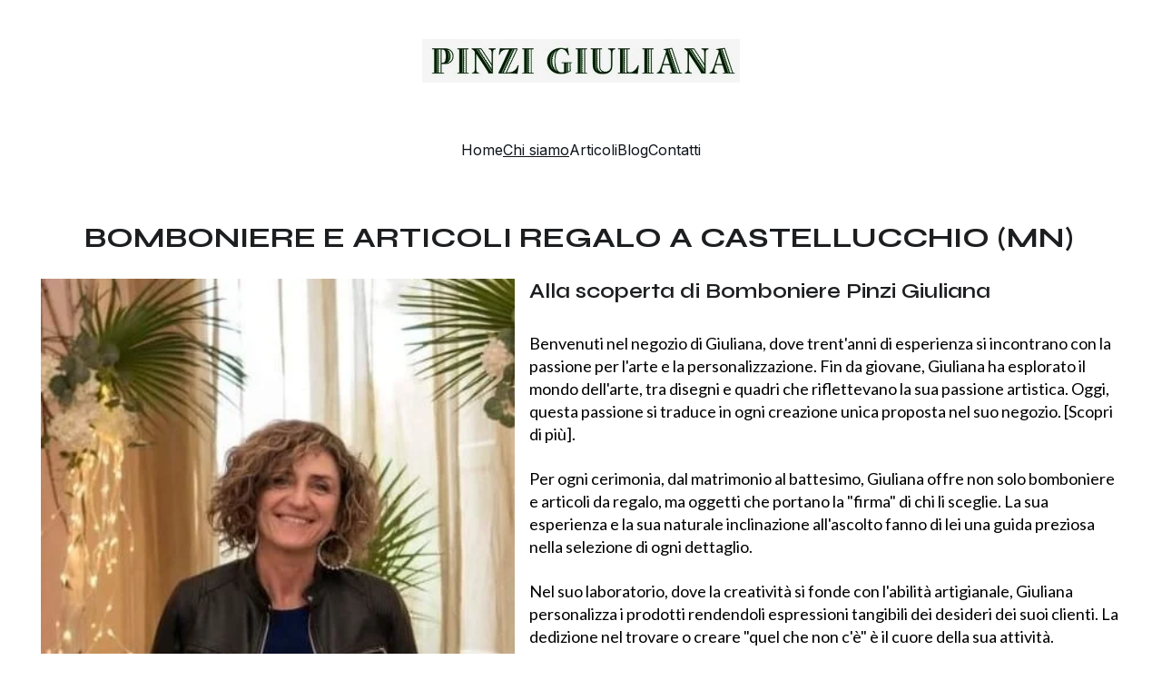

--- FILE ---
content_type: text/html
request_url: https://bombonierepinzigiuliana.com/chi-siamo
body_size: 25274
content:
<!DOCTYPE html><html lang="en"> <head><meta charset="utf-8"><meta name="viewport" content="width=device-width, initial-scale=1.0"><meta name="generator" content="Hostinger Website Builder"><!--[--><title>Benvenuti su Pinzi Giuliana | PINZI GIULIANA</title><meta name="description" content="Scopri la nostra storia e la passione per l&#39;oggettistica per la casa su Pinzi Giuliana. Trova bomboniere, tableau mariage, bigiotteria, quadri e altro ancora."><link rel="icon" href="data:;base64,iVBORw0KGgo="><link rel="apple-touch-icon" href="data:;base64,iVBORw0KGgo="><meta content="https://bombonierepinzigiuliana.com/chi-siamo" property="og:url"><link rel="canonical" href="https://bombonierepinzigiuliana.com/chi-siamo"><meta content="Benvenuti su Pinzi Giuliana | PINZI GIULIANA" property="og:title"><meta name="twitter:title" content="Benvenuti su Pinzi Giuliana | PINZI GIULIANA"><meta content="website" property="og:type"><meta property="og:description" content="Scopri la nostra storia e la passione per l&#39;oggettistica per la casa su Pinzi Giuliana. Trova bomboniere, tableau mariage, bigiotteria, quadri e altro ancora."><meta name="twitter:description" content="Scopri la nostra storia e la passione per l&#39;oggettistica per la casa su Pinzi Giuliana. Trova bomboniere, tableau mariage, bigiotteria, quadri e altro ancora."><meta property="og:site_name" content="PINZI GIULIANA"><meta name="keywords" content="Pinzi Giuliana, oggettistica per la casa, bomboniere"><meta property="og:image"><meta name="twitter:image"><meta content="" property="og:image:alt"><meta content="" name="twitter:image:alt"><meta name="twitter:card" content="summary_large_image"><!----><link rel="preconnect"><!----><!----><!----><!----><!--[--><link rel="alternate" hreflang="x-default" href="https://bombonierepinzigiuliana.com/chi-siamo"><!--]--><link href="https://cdn.zyrosite.com/u1/google-fonts/font-faces?family=Syne:wght@400;600;700&amp;family=Inter:wght@400&amp;family=Roboto:wght@400;700&amp;family=Lato:wght@400&amp;display=swap" rel="preconnect" crossorigin="true"><link href="https://cdn.zyrosite.com/u1/google-fonts/font-faces?family=Syne:wght@400;600;700&amp;family=Inter:wght@400&amp;family=Roboto:wght@400;700&amp;family=Lato:wght@400&amp;display=swap" rel="preload" as="style"><link href="https://cdn.zyrosite.com/u1/google-fonts/font-faces?family=Syne:wght@400;600;700&amp;family=Inter:wght@400&amp;family=Roboto:wght@400;700&amp;family=Lato:wght@400&amp;display=swap" rel="stylesheet" referrerpolicy="no-referrer"><!--]--><style></style><link rel="prefetch" href="https://assets.zyrosite.com/m2W4kx5Jw2hqeWZP/traffic.txt"><script>(function(){const postDate = null;

			const currentDate = new Date().setHours(0, 0, 0, 0);
			const postPublishDate = new Date(postDate).setHours(0, 0, 0, 0);

			if (postPublishDate && currentDate < postPublishDate) {
				window.location.replace('/');
			}
		})();</script><link rel="stylesheet" href="/_astro-1742735215057/_slug_.B29SpBjh.css">
<style>:root{--color-meteorite-dark: #2f1c6a;--color-meteorite-dark-2: #1F1346;--color-meteorite: #8c85ff;--color-meteorite-light: #d5dfff;--color-primary-dark: #5025d1;--color-primary: #673de6;--color-primary-light: #ebe4ff;--color-primary-charts: #B39EF3;--color-danger-dark: #d63163;--color-danger: #fc5185;--color-danger-light: #ffe8ef;--color-danger-charts: #FEA8C2;--color-warning-dark: #fea419;--color-warning-dark-2: #9F6000;--color-warning-charts: #FFD28C;--color-warning: #ffcd35;--color-warning-light: #fff8e2;--color-success-dark: #008361;--color-success: #00b090;--color-success-light: #def4f0;--color-dark: #1d1e20;--color-gray-dark: #36344d;--color-gray: #727586;--color-gray-border: #dadce0;--color-gray-light: #f2f3f6;--color-light: #fff;--color-azure: #357df9;--color-azure-light: #e3ebf9;--color-azure-dark: #265ab2;--color-indigo: #6366F1}.whats-app-bubble{position:fixed;right:20px;bottom:24px;z-index:1000;display:flex;cursor:pointer;border-radius:100px;box-shadow:#00000026 0 4px 12px}#wtpQualitySign_fixedCSS,#wtpQualitySign_popupCSS{bottom:10px!important}#wtpQualitySign_fixedCSS{z-index:17!important}#wtpQualitySign_popupCSS{z-index:18!important}
</style></head>  <body> <div> <style>astro-island,astro-slot,astro-static-slot{display:contents}</style><script>(()=>{var e=async t=>{await(await t())()};(self.Astro||(self.Astro={})).only=e;window.dispatchEvent(new Event("astro:only"));})();;(()=>{var A=Object.defineProperty;var g=(i,o,a)=>o in i?A(i,o,{enumerable:!0,configurable:!0,writable:!0,value:a}):i[o]=a;var d=(i,o,a)=>g(i,typeof o!="symbol"?o+"":o,a);{let i={0:t=>m(t),1:t=>a(t),2:t=>new RegExp(t),3:t=>new Date(t),4:t=>new Map(a(t)),5:t=>new Set(a(t)),6:t=>BigInt(t),7:t=>new URL(t),8:t=>new Uint8Array(t),9:t=>new Uint16Array(t),10:t=>new Uint32Array(t),11:t=>1/0*t},o=t=>{let[l,e]=t;return l in i?i[l](e):void 0},a=t=>t.map(o),m=t=>typeof t!="object"||t===null?t:Object.fromEntries(Object.entries(t).map(([l,e])=>[l,o(e)]));class y extends HTMLElement{constructor(){super(...arguments);d(this,"Component");d(this,"hydrator");d(this,"hydrate",async()=>{var b;if(!this.hydrator||!this.isConnected)return;let e=(b=this.parentElement)==null?void 0:b.closest("astro-island[ssr]");if(e){e.addEventListener("astro:hydrate",this.hydrate,{once:!0});return}let c=this.querySelectorAll("astro-slot"),n={},h=this.querySelectorAll("template[data-astro-template]");for(let r of h){let s=r.closest(this.tagName);s!=null&&s.isSameNode(this)&&(n[r.getAttribute("data-astro-template")||"default"]=r.innerHTML,r.remove())}for(let r of c){let s=r.closest(this.tagName);s!=null&&s.isSameNode(this)&&(n[r.getAttribute("name")||"default"]=r.innerHTML)}let p;try{p=this.hasAttribute("props")?m(JSON.parse(this.getAttribute("props"))):{}}catch(r){let s=this.getAttribute("component-url")||"<unknown>",v=this.getAttribute("component-export");throw v&&(s+=` (export ${v})`),console.error(`[hydrate] Error parsing props for component ${s}`,this.getAttribute("props"),r),r}let u;await this.hydrator(this)(this.Component,p,n,{client:this.getAttribute("client")}),this.removeAttribute("ssr"),this.dispatchEvent(new CustomEvent("astro:hydrate"))});d(this,"unmount",()=>{this.isConnected||this.dispatchEvent(new CustomEvent("astro:unmount"))})}disconnectedCallback(){document.removeEventListener("astro:after-swap",this.unmount),document.addEventListener("astro:after-swap",this.unmount,{once:!0})}connectedCallback(){if(!this.hasAttribute("await-children")||document.readyState==="interactive"||document.readyState==="complete")this.childrenConnectedCallback();else{let e=()=>{document.removeEventListener("DOMContentLoaded",e),c.disconnect(),this.childrenConnectedCallback()},c=new MutationObserver(()=>{var n;((n=this.lastChild)==null?void 0:n.nodeType)===Node.COMMENT_NODE&&this.lastChild.nodeValue==="astro:end"&&(this.lastChild.remove(),e())});c.observe(this,{childList:!0}),document.addEventListener("DOMContentLoaded",e)}}async childrenConnectedCallback(){let e=this.getAttribute("before-hydration-url");e&&await import(e),this.start()}async start(){let e=JSON.parse(this.getAttribute("opts")),c=this.getAttribute("client");if(Astro[c]===void 0){window.addEventListener(`astro:${c}`,()=>this.start(),{once:!0});return}try{await Astro[c](async()=>{let n=this.getAttribute("renderer-url"),[h,{default:p}]=await Promise.all([import(this.getAttribute("component-url")),n?import(n):()=>()=>{}]),u=this.getAttribute("component-export")||"default";if(!u.includes("."))this.Component=h[u];else{this.Component=h;for(let f of u.split("."))this.Component=this.Component[f]}return this.hydrator=p,this.hydrate},e,this)}catch(n){console.error(`[astro-island] Error hydrating ${this.getAttribute("component-url")}`,n)}}attributeChangedCallback(){this.hydrate()}}d(y,"observedAttributes",["props"]),customElements.get("astro-island")||customElements.define("astro-island",y)}})();</script><astro-island uid="2ov3uW" component-url="/_astro-1742735215057/ClientHead.jsNfb7Ux.js" component-export="default" renderer-url="/_astro-1742735215057/client.C-HX5KZn.js" props="{&quot;page-noindex&quot;:[0,false],&quot;canonical-url&quot;:[0,&quot;https://bombonierepinzigiuliana.com/chi-siamo&quot;],&quot;site-meta&quot;:[0,{&quot;version&quot;:[0,188],&quot;template&quot;:[0,&quot;aigenerated&quot;],&quot;metaTitle&quot;:[0,&quot;PINZI GIULIANA&quot;],&quot;defaultLocale&quot;:[0,&quot;system&quot;],&quot;ecommerceType&quot;:[0,&quot;zyro&quot;],&quot;ecommerceStoreId&quot;:[0,&quot;store_01HVXGQGV22RJKPSBAGXFCWYT9&quot;],&quot;isPrivateModeActive&quot;:[0,false],&quot;demoEcommerceStoreId&quot;:[0,&quot;demo_01G0E9P2R0CFTNBWEEFCEV8EG5&quot;],&quot;shouldAddWWWPrefixToDomain&quot;:[0,false],&quot;isExistingStoreWithDynamicTemplate&quot;:[0,true]}],&quot;domain&quot;:[0,&quot;bombonierepinzigiuliana.com&quot;]}" ssr="" client="only" opts="{&quot;name&quot;:&quot;ClientHead&quot;,&quot;value&quot;:&quot;vue&quot;}"></astro-island> <script>(()=>{var e=async t=>{await(await t())()};(self.Astro||(self.Astro={})).load=e;window.dispatchEvent(new Event("astro:load"));})();</script><astro-island uid="Z1t4orB" prefix="v1" component-url="/_astro-1742735215057/Page.eTANde3m.js" component-export="default" renderer-url="/_astro-1742735215057/client.C-HX5KZn.js" props="{&quot;pageData&quot;:[0,{&quot;pages&quot;:[0,{&quot;z6jkuq&quot;:[0,{&quot;meta&quot;:[0,{&quot;noindex&quot;:[0,false],&quot;password&quot;:[0,&quot;&quot;],&quot;ogImageAlt&quot;:[0,&quot;&quot;],&quot;passwordDesign&quot;:[0,&quot;default&quot;],&quot;passwordBackText&quot;:[0,&quot;Torna a&quot;],&quot;passwordButtonText&quot;:[0,&quot;Inserisci&quot;],&quot;passwordHeadingText&quot;:[0,&quot;Zona ospiti&quot;],&quot;passwordSubheadingText&quot;:[0,&quot;Inserisci la password per accedere alla pagina&quot;],&quot;passwordPlaceholderText&quot;:[0,&quot;Inserisci password&quot;]}],&quot;name&quot;:[0,&quot;Vasi e centro tavola&quot;],&quot;slug&quot;:[0,&quot;vasi-e-centro-tavola&quot;],&quot;type&quot;:[0,&quot;default&quot;],&quot;blocks&quot;:[1,[[0,&quot;zPPigC&quot;]]],&quot;footerSlotIsHidden&quot;:[0,true]}],&quot;zAzSSW&quot;:[0,{&quot;meta&quot;:[0,{&quot;noindex&quot;:[0,false],&quot;password&quot;:[0,&quot;&quot;],&quot;ogImageAlt&quot;:[0,&quot;&quot;],&quot;passwordDesign&quot;:[0,&quot;default&quot;],&quot;passwordBackText&quot;:[0,&quot;Torna a&quot;],&quot;passwordButtonText&quot;:[0,&quot;Inserisci&quot;],&quot;passwordHeadingText&quot;:[0,&quot;Zona ospiti&quot;],&quot;passwordSubheadingText&quot;:[0,&quot;Inserisci la password per accedere alla pagina&quot;],&quot;passwordPlaceholderText&quot;:[0,&quot;Inserisci password&quot;]}],&quot;name&quot;:[0,&quot;Bomboniere Matrimoni &amp; Anniversari&quot;],&quot;slug&quot;:[0,&quot;bomboniere-matrimoni-and-anniversari&quot;],&quot;type&quot;:[0,&quot;default&quot;],&quot;blocks&quot;:[1,[[0,&quot;zioZXi&quot;]]],&quot;footerSlotIsHidden&quot;:[0,true]}],&quot;zIWobE&quot;:[0,{&quot;meta&quot;:[0,{&quot;noindex&quot;:[0,false],&quot;password&quot;:[0,&quot;&quot;],&quot;ogImageAlt&quot;:[0,&quot;&quot;],&quot;passwordDesign&quot;:[0,&quot;default&quot;],&quot;passwordBackText&quot;:[0,&quot;Torna a&quot;],&quot;passwordButtonText&quot;:[0,&quot;Inserisci&quot;],&quot;passwordHeadingText&quot;:[0,&quot;Zona ospiti&quot;],&quot;passwordSubheadingText&quot;:[0,&quot;Inserisci la password per accedere alla pagina&quot;],&quot;passwordPlaceholderText&quot;:[0,&quot;Inserisci password&quot;]}],&quot;name&quot;:[0,&quot;Bigiotteria Anni 70&quot;],&quot;slug&quot;:[0,&quot;bigiotteria-anni-70&quot;],&quot;type&quot;:[0,&quot;default&quot;],&quot;blocks&quot;:[1,[[0,&quot;zl5h0D&quot;]]],&quot;footerSlotIsHidden&quot;:[0,true]}],&quot;zL-ODw&quot;:[0,{&quot;meta&quot;:[0,{&quot;noindex&quot;:[0,false],&quot;password&quot;:[0,&quot;&quot;],&quot;ogImageAlt&quot;:[0,&quot;&quot;],&quot;passwordDesign&quot;:[0,&quot;default&quot;],&quot;passwordBackText&quot;:[0,&quot;Torna a&quot;],&quot;passwordButtonText&quot;:[0,&quot;Inserisci&quot;],&quot;passwordHeadingText&quot;:[0,&quot;Zona ospiti&quot;],&quot;passwordSubheadingText&quot;:[0,&quot;Inserisci la password per accedere alla pagina&quot;],&quot;passwordPlaceholderText&quot;:[0,&quot;Inserisci password&quot;]}],&quot;name&quot;:[0,&quot;Profumatori per ambienti e candele profumate&quot;],&quot;slug&quot;:[0,&quot;profumatori-per-ambienti-e-candele-profumate&quot;],&quot;type&quot;:[0,&quot;default&quot;],&quot;blocks&quot;:[1,[[0,&quot;zt-EnY&quot;]]],&quot;footerSlotIsHidden&quot;:[0,true]}],&quot;zMQe8l&quot;:[0,{&quot;meta&quot;:[0,{&quot;noindex&quot;:[0,false],&quot;password&quot;:[0,&quot;&quot;],&quot;ogImageAlt&quot;:[0,&quot;&quot;],&quot;passwordDesign&quot;:[0,&quot;default&quot;],&quot;passwordBackText&quot;:[0,&quot;Torna a&quot;],&quot;passwordButtonText&quot;:[0,&quot;Inserisci&quot;],&quot;passwordHeadingText&quot;:[0,&quot;Zona ospiti&quot;],&quot;passwordSubheadingText&quot;:[0,&quot;Inserisci la password per accedere alla pagina&quot;],&quot;passwordPlaceholderText&quot;:[0,&quot;Inserisci password&quot;]}],&quot;name&quot;:[0,&quot;Bomboniere Cresima e Comunione&quot;],&quot;slug&quot;:[0,&quot;bomboniere-cresima-e-comunione&quot;],&quot;type&quot;:[0,&quot;default&quot;],&quot;blocks&quot;:[1,[[0,&quot;zSn1w_&quot;]]],&quot;footerSlotIsHidden&quot;:[0,true]}],&quot;zNg5tX&quot;:[0,{&quot;date&quot;:[0,&quot;2025-01-01&quot;],&quot;meta&quot;:[0,{&quot;title&quot;:[0,&quot;Le ultime tendenze per l&#39;oggettistica per la casa&quot;],&quot;ogImageAlt&quot;:[0,&quot;a close up of a white wall with wavy lines&quot;],&quot;description&quot;:[0,&quot;Scopri le nuove creazioni di Pinzi Giuliana per rendere la tua casa ancora più accogliente e raffinata. Sfoglia il nostro catalogo e trova l&#39;oggetto perfetto per te.&quot;],&quot;ogImagePath&quot;:[0,&quot;photo-1622547748225-3fc4abd2cca0&quot;],&quot;ogImageOrigin&quot;:[0,&quot;unsplash&quot;]}],&quot;name&quot;:[0,&quot;Le ultime tendenze per l&#39;oggettistica per la casa&quot;],&quot;slug&quot;:[0,&quot;le-ultime-tendenze-per-loggettistica-per-la-casa&quot;],&quot;type&quot;:[0,&quot;blog&quot;],&quot;blocks&quot;:[1,[[0,&quot;zUn7PA&quot;],[0,&quot;zGIs6z&quot;]]],&quot;isDraft&quot;:[0,false],&quot;categories&quot;:[1,[]],&quot;coverImageAlt&quot;:[0,&quot;brown staircase&quot;],&quot;minutesToRead&quot;:[0,&quot;1&quot;],&quot;coverImagePath&quot;:[0,&quot;photo-1502005229762-cf1b2da7c5d6?ixid=M3wzOTE5Mjl8MHwxfHNlYXJjaHwxMnx8aG9tZXxlbnwwfHx8fDE3MTM1OTM1OTB8MA&amp;ixlib=rb-4.0.3&quot;],&quot;coverImageOrigin&quot;:[0,&quot;unsplash&quot;],&quot;footerSlotIsHidden&quot;:[0,true]}],&quot;zRol0Y&quot;:[0,{&quot;meta&quot;:[0,{&quot;noindex&quot;:[0,false],&quot;password&quot;:[0,&quot;&quot;],&quot;ogImageAlt&quot;:[0,&quot;&quot;],&quot;passwordDesign&quot;:[0,&quot;default&quot;],&quot;passwordBackText&quot;:[0,&quot;Torna a&quot;],&quot;passwordButtonText&quot;:[0,&quot;Inserisci&quot;],&quot;passwordHeadingText&quot;:[0,&quot;Zona ospiti&quot;],&quot;passwordSubheadingText&quot;:[0,&quot;Inserisci la password per accedere alla pagina&quot;],&quot;passwordPlaceholderText&quot;:[0,&quot;Inserisci password&quot;]}],&quot;name&quot;:[0,&quot;Quadri&quot;],&quot;slug&quot;:[0,&quot;quadri&quot;],&quot;type&quot;:[0,&quot;default&quot;],&quot;blocks&quot;:[1,[[0,&quot;zOIn5t&quot;]]],&quot;footerSlotIsHidden&quot;:[0,true]}],&quot;zV_1ZA&quot;:[0,{&quot;date&quot;:[0,&quot;2025-01-01&quot;],&quot;meta&quot;:[0,{&quot;title&quot;:[0,&quot;Le ultime novità per la tua casa&quot;],&quot;ogImageAlt&quot;:[0,&quot;a close up of a white wall with wavy lines&quot;],&quot;description&quot;:[0,&quot;Scopri le ultime creazioni di oggettistica per la casa nel nostro blog. Troverai idee per bomboniere, confettate e tableau mariage, bigiotteria e quadri. Resta aggiornato con le nostre ultime tendenze e scopri le ultime offerte.&quot;],&quot;ogImagePath&quot;:[0,&quot;photo-1622547748225-3fc4abd2cca0&quot;],&quot;ogImageOrigin&quot;:[0,&quot;unsplash&quot;]}],&quot;name&quot;:[0,&quot;Le ultime novità per la tua casa&quot;],&quot;slug&quot;:[0,&quot;le-ultime-novit-per-la-tua-casa&quot;],&quot;type&quot;:[0,&quot;blog&quot;],&quot;blocks&quot;:[1,[[0,&quot;zPkJNo&quot;],[0,&quot;zvT-vc&quot;]]],&quot;isDraft&quot;:[0,false],&quot;categories&quot;:[1,[]],&quot;coverImageAlt&quot;:[0,&quot;green leaf plant beside wall&quot;],&quot;minutesToRead&quot;:[0,&quot;1&quot;],&quot;coverImagePath&quot;:[0,&quot;photo-1562663474-6cbb3eaa4d14?ixid=M3wzOTE5Mjl8MHwxfHNlYXJjaHwxNXx8aG9tZXxlbnwwfHx8fDE3MTM1OTM1OTB8MA&amp;ixlib=rb-4.0.3&quot;],&quot;coverImageOrigin&quot;:[0,&quot;unsplash&quot;],&quot;footerSlotIsHidden&quot;:[0,true]}],&quot;zWHmjx&quot;:[0,{&quot;meta&quot;:[0,{&quot;noindex&quot;:[0,false],&quot;password&quot;:[0,&quot;&quot;],&quot;ogImageAlt&quot;:[0,&quot;&quot;],&quot;passwordDesign&quot;:[0,&quot;default&quot;],&quot;passwordBackText&quot;:[0,&quot;Torna a&quot;],&quot;passwordButtonText&quot;:[0,&quot;Inserisci&quot;],&quot;passwordHeadingText&quot;:[0,&quot;Zona ospiti&quot;],&quot;passwordSubheadingText&quot;:[0,&quot;Inserisci la password per accedere alla pagina&quot;],&quot;passwordPlaceholderText&quot;:[0,&quot;Inserisci password&quot;]}],&quot;name&quot;:[0,&quot;Bigiotteria Nuovi Arrivi&quot;],&quot;slug&quot;:[0,&quot;bigiotteria-nuovi-arrivi&quot;],&quot;type&quot;:[0,&quot;default&quot;],&quot;blocks&quot;:[1,[[0,&quot;zPQ_qi&quot;]]],&quot;footerSlotIsHidden&quot;:[0,true]}],&quot;zaiRUk&quot;:[0,{&quot;meta&quot;:[0,{&quot;noindex&quot;:[0,false],&quot;password&quot;:[0,&quot;&quot;],&quot;ogImageAlt&quot;:[0,&quot;&quot;],&quot;passwordDesign&quot;:[0,&quot;default&quot;],&quot;passwordBackText&quot;:[0,&quot;Torna a&quot;],&quot;passwordButtonText&quot;:[0,&quot;Inserisci&quot;],&quot;passwordHeadingText&quot;:[0,&quot;Zona ospiti&quot;],&quot;passwordSubheadingText&quot;:[0,&quot;Inserisci la password per accedere alla pagina&quot;],&quot;passwordPlaceholderText&quot;:[0,&quot;Inserisci password&quot;]}],&quot;name&quot;:[0,&quot;CONFETTATE &amp; TABLEAUX MARIAGE&quot;],&quot;slug&quot;:[0,&quot;confettate-and-tableaux-mariage&quot;],&quot;type&quot;:[0,&quot;default&quot;],&quot;blocks&quot;:[1,[[0,&quot;zWY1kB&quot;],[0,&quot;zx_vz4&quot;],[0,&quot;zke7L3&quot;]]],&quot;footerSlotIsHidden&quot;:[0,true]}],&quot;zaph9h&quot;:[0,{&quot;meta&quot;:[0,{&quot;noindex&quot;:[0,false],&quot;password&quot;:[0,&quot;&quot;],&quot;ogImageAlt&quot;:[0,&quot;&quot;],&quot;passwordDesign&quot;:[0,&quot;default&quot;],&quot;passwordBackText&quot;:[0,&quot;Torna a&quot;],&quot;passwordButtonText&quot;:[0,&quot;Inserisci&quot;],&quot;passwordHeadingText&quot;:[0,&quot;Zona ospiti&quot;],&quot;passwordSubheadingText&quot;:[0,&quot;Inserisci la password per accedere alla pagina&quot;],&quot;passwordPlaceholderText&quot;:[0,&quot;Inserisci password&quot;]}],&quot;name&quot;:[0,&quot;Bomboniere Battesimo&quot;],&quot;slug&quot;:[0,&quot;bomboniere-battesimo&quot;],&quot;type&quot;:[0,&quot;default&quot;],&quot;blocks&quot;:[1,[[0,&quot;zFeMix&quot;]]],&quot;footerSlotIsHidden&quot;:[0,true]}],&quot;zarEhX&quot;:[0,{&quot;meta&quot;:[0,{&quot;noindex&quot;:[0,false],&quot;password&quot;:[0,&quot;&quot;],&quot;ogImageAlt&quot;:[0,&quot;&quot;],&quot;passwordDesign&quot;:[0,&quot;default&quot;],&quot;passwordBackText&quot;:[0,&quot;Torna a&quot;],&quot;passwordButtonText&quot;:[0,&quot;Inserisci&quot;],&quot;passwordHeadingText&quot;:[0,&quot;Zona ospiti&quot;],&quot;passwordSubheadingText&quot;:[0,&quot;Inserisci la password per accedere alla pagina&quot;],&quot;passwordPlaceholderText&quot;:[0,&quot;Inserisci password&quot;]}],&quot;name&quot;:[0,&quot;BOMBONIERE VARIE&quot;],&quot;slug&quot;:[0,&quot;bomboniere-varie&quot;],&quot;type&quot;:[0,&quot;default&quot;],&quot;blocks&quot;:[1,[[0,&quot;zJUehN&quot;],[0,&quot;zAr08b&quot;],[0,&quot;zB5yS4&quot;]]],&quot;footerSlotIsHidden&quot;:[0,true]}],&quot;zjIsjm&quot;:[0,{&quot;meta&quot;:[0,{&quot;noindex&quot;:[0,false],&quot;password&quot;:[0,&quot;&quot;],&quot;ogImageAlt&quot;:[0,&quot;&quot;],&quot;passwordDesign&quot;:[0,&quot;default&quot;],&quot;passwordBackText&quot;:[0,&quot;Torna a&quot;],&quot;passwordButtonText&quot;:[0,&quot;Inserisci&quot;],&quot;passwordHeadingText&quot;:[0,&quot;Zona ospiti&quot;],&quot;passwordSubheadingText&quot;:[0,&quot;Inserisci la password per accedere alla pagina&quot;],&quot;passwordPlaceholderText&quot;:[0,&quot;Inserisci password&quot;]}],&quot;name&quot;:[0,&quot;BIGIOTTERIA&quot;],&quot;slug&quot;:[0,&quot;bigiotteria&quot;],&quot;type&quot;:[0,&quot;default&quot;],&quot;blocks&quot;:[1,[[0,&quot;zPL1bc&quot;],[0,&quot;zZzoeo&quot;],[0,&quot;z9M105&quot;]]],&quot;footerSlotIsHidden&quot;:[0,true]}],&quot;zkQ6MS&quot;:[0,{&quot;meta&quot;:[0,{&quot;noindex&quot;:[0,false],&quot;password&quot;:[0,&quot;&quot;],&quot;ogImageAlt&quot;:[0,&quot;&quot;],&quot;passwordDesign&quot;:[0,&quot;default&quot;],&quot;passwordBackText&quot;:[0,&quot;Torna a&quot;],&quot;passwordButtonText&quot;:[0,&quot;Inserisci&quot;],&quot;passwordHeadingText&quot;:[0,&quot;Zona ospiti&quot;],&quot;passwordSubheadingText&quot;:[0,&quot;Inserisci la password per accedere alla pagina&quot;],&quot;passwordPlaceholderText&quot;:[0,&quot;Inserisci password&quot;]}],&quot;name&quot;:[0,&quot;Tableaux Mariage&quot;],&quot;slug&quot;:[0,&quot;tableaux-mariage&quot;],&quot;type&quot;:[0,&quot;default&quot;],&quot;blocks&quot;:[1,[[0,&quot;zNs1DI&quot;]]],&quot;footerSlotIsHidden&quot;:[0,true]}],&quot;zm6-hb&quot;:[0,{&quot;meta&quot;:[0,{&quot;noindex&quot;:[0,false],&quot;password&quot;:[0,&quot;&quot;],&quot;ogImageAlt&quot;:[0,&quot;&quot;],&quot;passwordDesign&quot;:[0,&quot;default&quot;],&quot;passwordBackText&quot;:[0,&quot;Torna a&quot;],&quot;passwordButtonText&quot;:[0,&quot;Inserisci&quot;],&quot;passwordHeadingText&quot;:[0,&quot;Zona ospiti&quot;],&quot;passwordSubheadingText&quot;:[0,&quot;Inserisci la password per accedere alla pagina&quot;],&quot;passwordPlaceholderText&quot;:[0,&quot;Inserisci password&quot;]}],&quot;name&quot;:[0,&quot;Bomboniere Lauree&quot;],&quot;slug&quot;:[0,&quot;bomboniere-lauree&quot;],&quot;type&quot;:[0,&quot;default&quot;],&quot;blocks&quot;:[1,[[0,&quot;z02MzQ&quot;]]],&quot;footerSlotIsHidden&quot;:[0,true]}],&quot;zo9Jd7&quot;:[0,{&quot;meta&quot;:[0,{&quot;noindex&quot;:[0,false],&quot;password&quot;:[0,&quot;&quot;],&quot;ogImageAlt&quot;:[0,&quot;&quot;],&quot;passwordDesign&quot;:[0,&quot;default&quot;],&quot;passwordBackText&quot;:[0,&quot;Torna a&quot;],&quot;passwordButtonText&quot;:[0,&quot;Inserisci&quot;],&quot;passwordHeadingText&quot;:[0,&quot;Zona ospiti&quot;],&quot;passwordSubheadingText&quot;:[0,&quot;Inserisci la password per accedere alla pagina&quot;],&quot;passwordPlaceholderText&quot;:[0,&quot;Inserisci password&quot;]}],&quot;name&quot;:[0,&quot;Confettate&quot;],&quot;slug&quot;:[0,&quot;confettate&quot;],&quot;type&quot;:[0,&quot;default&quot;],&quot;blocks&quot;:[1,[[0,&quot;zIRgEr&quot;]]],&quot;footerSlotIsHidden&quot;:[0,true]}],&quot;zoGQia&quot;:[0,{&quot;meta&quot;:[0,{&quot;noindex&quot;:[0,false],&quot;password&quot;:[0,&quot;&quot;],&quot;ogImageAlt&quot;:[0,&quot;&quot;],&quot;passwordDesign&quot;:[0,&quot;default&quot;],&quot;passwordBackText&quot;:[0,&quot;Back to&quot;],&quot;passwordButtonText&quot;:[0,&quot;Enter&quot;],&quot;passwordHeadingText&quot;:[0,&quot;Guest area&quot;],&quot;passwordSubheadingText&quot;:[0,&quot;Please enter the password to access the page&quot;],&quot;passwordPlaceholderText&quot;:[0,&quot;Type password&quot;]}],&quot;name&quot;:[0,&quot;Privacy policy&quot;],&quot;slug&quot;:[0,&quot;privacy-policy&quot;],&quot;type&quot;:[0,&quot;default&quot;],&quot;blocks&quot;:[1,[[0,&quot;z8yLrC&quot;]]]}],&quot;zq88Fs&quot;:[0,{&quot;meta&quot;:[0,{&quot;noindex&quot;:[0,false],&quot;password&quot;:[0,&quot;&quot;],&quot;ogImageAlt&quot;:[0,&quot;&quot;],&quot;passwordDesign&quot;:[0,&quot;default&quot;],&quot;passwordBackText&quot;:[0,&quot;Torna a&quot;],&quot;passwordButtonText&quot;:[0,&quot;Inserisci&quot;],&quot;passwordHeadingText&quot;:[0,&quot;Zona ospiti&quot;],&quot;passwordSubheadingText&quot;:[0,&quot;Inserisci la password per accedere alla pagina&quot;],&quot;passwordPlaceholderText&quot;:[0,&quot;Inserisci password&quot;]}],&quot;name&quot;:[0,&quot;ARTICOLI REGALO QUADRI PROFUMATORI PER AMBIENTI&quot;],&quot;slug&quot;:[0,&quot;articoli-regalo-quadri-profumatori-per-ambienti&quot;],&quot;type&quot;:[0,&quot;default&quot;],&quot;blocks&quot;:[1,[[0,&quot;ze3QOM&quot;],[0,&quot;zU1Wzf&quot;],[0,&quot;zdytmt&quot;]]],&quot;footerSlotIsHidden&quot;:[0,true]}],&quot;ai-I55NU&quot;:[0,{&quot;meta&quot;:[0,{&quot;title&quot;:[0,&quot;Benvenuti su Pinzi Giuliana&quot;],&quot;noindex&quot;:[0,false],&quot;keywords&quot;:[1,[[0,&quot;Pinzi Giuliana&quot;],[0,&quot;oggettistica per la casa&quot;],[0,&quot;bomboniere&quot;]]],&quot;password&quot;:[0,&quot;&quot;],&quot;ogImageAlt&quot;:[0,&quot;&quot;],&quot;description&quot;:[0,&quot;Scopri la nostra storia e la passione per l&#39;oggettistica per la casa su Pinzi Giuliana. Trova bomboniere, tableau mariage, bigiotteria, quadri e altro ancora.&quot;],&quot;ogImagePath&quot;:[0,null],&quot;focusKeyword&quot;:[0,&quot;Pinzi Giuliana&quot;],&quot;ogImageOrigin&quot;:[0,null],&quot;passwordDesign&quot;:[0,&quot;default&quot;],&quot;passwordBackText&quot;:[0,&quot;Torna a&quot;],&quot;passwordButtonText&quot;:[0,&quot;Inserisci&quot;],&quot;passwordHeadingText&quot;:[0,&quot;Zona ospiti&quot;],&quot;passwordSubheadingText&quot;:[0,&quot;Inserisci la password per accedere alla pagina&quot;],&quot;passwordPlaceholderText&quot;:[0,&quot;Inserisci password&quot;]}],&quot;name&quot;:[0,&quot;Chi siamo&quot;],&quot;slug&quot;:[0,&quot;chi-siamo&quot;],&quot;type&quot;:[0,&quot;default&quot;],&quot;blocks&quot;:[1,[[0,&quot;zS6z7G&quot;]]],&quot;footerSlotIsHidden&quot;:[0,true]}],&quot;ai-QLymG&quot;:[0,{&quot;meta&quot;:[0,{&quot;title&quot;:[0,&quot;Contatti&quot;],&quot;keywords&quot;:[1,[[0,&quot;contatti&quot;],[0,&quot;informazioni&quot;],[0,&quot;oggettistica per la casa&quot;]]],&quot;description&quot;:[0,&quot;Contatta Pinzi Giuliana per informazioni sulla nostra oggettistica per la casa. Siamo disponibili per rispondere a tutte le tue domande.&quot;],&quot;focusKeyword&quot;:[0,&quot;contatti&quot;]}],&quot;name&quot;:[0,&quot;Contatti&quot;],&quot;slug&quot;:[0,&quot;contatti&quot;],&quot;type&quot;:[0,&quot;default&quot;],&quot;blocks&quot;:[1,[[0,&quot;zuvhJu&quot;],[0,&quot;zH8gOD&quot;]]],&quot;footerSlotIsHidden&quot;:[0,true]}],&quot;ai-aH2zP&quot;:[0,{&quot;meta&quot;:[0,{&quot;title&quot;:[0,&quot;Pinzi Giuliana - Oggettistica per la casa&quot;],&quot;keywords&quot;:[1,[[0,&quot;oggettistica casa&quot;],[0,&quot;bomboniere&quot;],[0,&quot;quadri&quot;]]],&quot;description&quot;:[0,&quot;Scopri la nostra vasta selezione di oggettistica per la casa, tra cui bomboniere, confettate e tableau mariage, bigiotteria e quadri. Siamo sempre aggiornati con le ultime creazioni e condividiamo le nostre passioni sul nostro blog. Contattaci per ulteriori informazioni.&quot;],&quot;focusKeyword&quot;:[0,&quot;oggettistica casa&quot;]}],&quot;name&quot;:[0,&quot;Home&quot;],&quot;slug&quot;:[0,&quot;home&quot;],&quot;type&quot;:[0,&quot;default&quot;],&quot;blocks&quot;:[1,[[0,&quot;z4QPjm&quot;],[0,&quot;zbo9Pz&quot;],[0,&quot;z4rz-v&quot;],[0,&quot;zlp-ec&quot;],[0,&quot;zZL_b7&quot;],[0,&quot;z958MK&quot;]]],&quot;footerSlotIsHidden&quot;:[0,false]}],&quot;ai-orgHP&quot;:[0,{&quot;meta&quot;:[0,{&quot;title&quot;:[0,&quot;Ultimi articoli nel nostro blog&quot;],&quot;keywords&quot;:[1,[[0,&quot;blog&quot;],[0,&quot;articoli per la casa&quot;],[0,&quot;tendenze&quot;]]],&quot;description&quot;:[0,&quot;Leggi gli ultimi articoli nel nostro blog per rimanere aggiornato sulle ultime tendenze nell&#39;oggettistica per la casa. Scopri consigli utili e suggerimenti per abbellire il tuo ambiente domestico.&quot;],&quot;focusKeyword&quot;:[0,&quot;blog&quot;]}],&quot;name&quot;:[0,&quot;Blog&quot;],&quot;slug&quot;:[0,&quot;blog&quot;],&quot;type&quot;:[0,&quot;default&quot;],&quot;blocks&quot;:[1,[[0,&quot;zMElnk&quot;]]],&quot;footerSlotIsHidden&quot;:[0,true]}],&quot;ai-ptpt6&quot;:[0,{&quot;meta&quot;:[0,{&quot;title&quot;:[0,&quot;Articoli per la casa&quot;],&quot;keywords&quot;:[1,[[0,&quot;articoli casa&quot;],[0,&quot;bomboniere&quot;],[0,&quot;quadri&quot;]]],&quot;description&quot;:[0,&quot;Scopri la nostra selezione di articoli per la casa, inclusi bomboniere, confettate e tableau mariage, bigiotteria e quadri. Trova le ultime creazioni e leggi il nostro blog per rimanere aggiornato sulle ultime tendenze. Contattaci per ulteriori informazioni.&quot;],&quot;focusKeyword&quot;:[0,&quot;articoli casa&quot;]}],&quot;name&quot;:[0,&quot;Articoli&quot;],&quot;slug&quot;:[0,&quot;articoli&quot;],&quot;type&quot;:[0,&quot;default&quot;],&quot;blocks&quot;:[1,[[0,&quot;zq-vCd&quot;],[0,&quot;zs48cM&quot;]]],&quot;footerSlotIsHidden&quot;:[0,true]}],&quot;prod_01HWNDP1YWFQ38GAD1JVK76DZG&quot;:[0,{&quot;name&quot;:[0,&quot;Orologio tema calcio&quot;],&quot;type&quot;:[0,&quot;ecommerce-dynamic-product&quot;],&quot;blocks&quot;:[1,[[0,&quot;dynamic-product-block&quot;]]],&quot;productId&quot;:[0,&quot;prod_01HWNDP1YWFQ38GAD1JVK76DZG&quot;],&quot;slug&quot;:[0,&quot;orologio-tema-calcio&quot;],&quot;meta&quot;:[0,{&quot;title&quot;:[0,&quot;Orologio tema calcio&quot;],&quot;description&quot;:[0,&quot;Bomboniera per gli appassionati di calcio&quot;],&quot;ogImagePath&quot;:[0,&quot;https://cdn.zyrosite.com/cdn-ecommerce/store_01HVXGQGV22RJKPSBAGXFCWYT9%2Fassets%2F1714410896239-img2024020811122826f0.jpg&quot;],&quot;ogImageOrigin&quot;:[0,&quot;other&quot;],&quot;ogImageAlt&quot;:[0,&quot;Orologio tema calcio&quot;]}]}],&quot;prod_01HX4V75T1C82N2J4FNG7E60PX&quot;:[0,{&quot;name&quot;:[0,&quot;VASI CON FIORI DI PESCO&quot;],&quot;type&quot;:[0,&quot;ecommerce-dynamic-product&quot;],&quot;blocks&quot;:[1,[[0,&quot;dynamic-product-block&quot;]]],&quot;productId&quot;:[0,&quot;prod_01HX4V75T1C82N2J4FNG7E60PX&quot;],&quot;slug&quot;:[0,&quot;vasi-con-fiori-di-pesco&quot;],&quot;meta&quot;:[0,{&quot;title&quot;:[0,&quot;VASI CON FIORI DI PESCO&quot;],&quot;description&quot;:[0,&quot;Pannello dipinto a mano con cornice in legno, disponibile in 3 varianti d&#39;immagine.\nCm. 63x63\n&quot;],&quot;ogImagePath&quot;:[0,&quot;https://cdn.zyrosite.com/cdn-ecommerce/store_01HVXGQGV22RJKPSBAGXFCWYT9%2Fassets%2F1714928423939-img-20240327-183341a466.jpg&quot;],&quot;ogImageOrigin&quot;:[0,&quot;other&quot;],&quot;ogImageAlt&quot;:[0,&quot;VASI CON FIORI DI PESCO&quot;]}]}],&quot;prod_01J497S5J45VK08GEG2TB41XSY&quot;:[0,{&quot;name&quot;:[0,&quot;Set tappo e apribottiglia con scatola legno &quot;],&quot;type&quot;:[0,&quot;ecommerce-dynamic-product&quot;],&quot;blocks&quot;:[1,[[0,&quot;dynamic-product-block&quot;]]],&quot;productId&quot;:[0,&quot;prod_01J497S5J45VK08GEG2TB41XSY&quot;],&quot;slug&quot;:[0,&quot;set-tappo-e-apribottiglia-con-scatola-legno-&quot;],&quot;meta&quot;:[0,{&quot;title&quot;:[0,&quot;Set tappo e apribottiglia con scatola legno &quot;],&quot;ogImagePath&quot;:[0,&quot;https://cdn.zyrosite.com/cdn-ecommerce/store_01HVXGQGV22RJKPSBAGXFCWYT9%2Fassets%2F1722591818554-IMG_20240726_120408.jpg&quot;],&quot;ogImageOrigin&quot;:[0,&quot;other&quot;],&quot;ogImageAlt&quot;:[0,&quot;Set tappo e apribottiglia con scatola legno &quot;]}]}],&quot;prod_01HWNB7QVP9N16M5F3T4HHASWV&quot;:[0,{&quot;name&quot;:[0,&quot;Sfera in vetro con rosa stabilizzata&quot;],&quot;type&quot;:[0,&quot;ecommerce-dynamic-product&quot;],&quot;blocks&quot;:[1,[[0,&quot;dynamic-product-block&quot;]]],&quot;productId&quot;:[0,&quot;prod_01HWNB7QVP9N16M5F3T4HHASWV&quot;],&quot;slug&quot;:[0,&quot;sfera-in-vetro-con-rosa-stabilizzata&quot;],&quot;meta&quot;:[0,{&quot;title&quot;:[0,&quot;Sfera in vetro con rosa stabilizzata&quot;],&quot;description&quot;:[0,&quot;Creazione artigianale realizzabile con rose di colori diversi e arricchita dalla frase \&quot;Ti dono un fiore che dura nel tempo come la gioia che provo ad averti qui con me!\&quot;Disponibile in 2 formati&quot;],&quot;ogImagePath&quot;:[0,&quot;https://cdn.zyrosite.com/cdn-ecommerce/store_01HVXGQGV22RJKPSBAGXFCWYT9%2Fassets%2F1714408330128-img-20170318-1147060f63.jpg&quot;],&quot;ogImageOrigin&quot;:[0,&quot;other&quot;],&quot;ogImageAlt&quot;:[0,&quot;Sfera in vetro con rosa stabilizzata&quot;]}]}],&quot;prod_01HWNBDPCD8KGBZHAW02WC19KP&quot;:[0,{&quot;name&quot;:[0,&quot;Barattolo in vetro con tappo in legno o ceramica&quot;],&quot;type&quot;:[0,&quot;ecommerce-dynamic-product&quot;],&quot;blocks&quot;:[1,[[0,&quot;dynamic-product-block&quot;]]],&quot;productId&quot;:[0,&quot;prod_01HWNBDPCD8KGBZHAW02WC19KP&quot;],&quot;slug&quot;:[0,&quot;barattolo-in-vetro-con-tappo-in-legno-o-ceramica&quot;],&quot;meta&quot;:[0,{&quot;title&quot;:[0,&quot;Barattolo in vetro con tappo in legno o ceramica&quot;],&quot;description&quot;:[0,&quot;Confetti, spezie o caramelle saranno donati con questa simpatica bomboniera&quot;],&quot;ogImagePath&quot;:[0,&quot;https://cdn.zyrosite.com/cdn-ecommerce/store_01HVXGQGV22RJKPSBAGXFCWYT9%2Fassets%2F1714408531676-img-20211027-235936db5e.jpg&quot;],&quot;ogImageOrigin&quot;:[0,&quot;other&quot;],&quot;ogImageAlt&quot;:[0,&quot;Barattolo in vetro con tappo in legno o ceramica&quot;]}]}],&quot;prod_01HWNBRRK8X4M0WZEDH0C3Y8V0&quot;:[0,{&quot;name&quot;:[0,&quot;Aereo legno e resina&quot;],&quot;type&quot;:[0,&quot;ecommerce-dynamic-product&quot;],&quot;blocks&quot;:[1,[[0,&quot;dynamic-product-block&quot;]]],&quot;productId&quot;:[0,&quot;prod_01HWNBRRK8X4M0WZEDH0C3Y8V0&quot;],&quot;slug&quot;:[0,&quot;aereo-legno-e-resina&quot;],&quot;meta&quot;:[0,{&quot;title&quot;:[0,&quot;Aereo legno e resina&quot;],&quot;description&quot;:[0,&quot;Aereo in legno e resina in misure diverse&quot;],&quot;ogImagePath&quot;:[0,&quot;https://cdn.zyrosite.com/cdn-ecommerce/store_01HVXGQGV22RJKPSBAGXFCWYT9%2Fassets%2F1714408902620-img-20220311-2330267f4c.jpg&quot;],&quot;ogImageOrigin&quot;:[0,&quot;other&quot;],&quot;ogImageAlt&quot;:[0,&quot;Aereo legno e resina&quot;]}]}],&quot;prod_01HVXGQGX9E2D2Z3DYWQGNB3A2&quot;:[0,{&quot;name&quot;:[0,&quot;Angioletto in tessuto con profumo lavanda&quot;],&quot;type&quot;:[0,&quot;ecommerce-dynamic-product&quot;],&quot;blocks&quot;:[1,[[0,&quot;dynamic-product-block&quot;]]],&quot;productId&quot;:[0,&quot;prod_01HVXGQGX9E2D2Z3DYWQGNB3A2&quot;],&quot;slug&quot;:[0,&quot;handmade-vase-kaiyo1&quot;],&quot;meta&quot;:[0,{&quot;title&quot;:[0,&quot;Angioletto in tessuto con profumo lavanda&quot;],&quot;description&quot;:[0,&quot;The product description should talk about the product in a truthful yet flattering way. Remember to include information that the potential buyer would need, for example, details on sizing, color, a...&quot;],&quot;ogImagePath&quot;:[0,&quot;https://cdn.zyrosite.com/cdn-ecommerce/store_01HVXGQGV22RJKPSBAGXFCWYT9%2Fassets%2F1714404771083-img-20240209-2110438317.jpg&quot;],&quot;ogImageOrigin&quot;:[0,&quot;other&quot;],&quot;ogImageAlt&quot;:[0,&quot;Angioletto in tessuto con profumo lavanda&quot;]}]}],&quot;prod_01HWN9XNC0SGDTWPQJZQ0S4ZG2&quot;:[0,{&quot;name&quot;:[0,&quot;Orsetto profumatore per ambienti&quot;],&quot;type&quot;:[0,&quot;ecommerce-dynamic-product&quot;],&quot;blocks&quot;:[1,[[0,&quot;dynamic-product-block&quot;]]],&quot;productId&quot;:[0,&quot;prod_01HWN9XNC0SGDTWPQJZQ0S4ZG2&quot;],&quot;slug&quot;:[0,&quot;orsetto-profumatore-per-ambienti&quot;],&quot;meta&quot;:[0,{&quot;title&quot;:[0,&quot;Orsetto profumatore per ambienti&quot;],&quot;description&quot;:[0,&quot;La dolcezza di un orsetto per ricordare il profumo della festa del tuo bambino/a&quot;],&quot;ogImagePath&quot;:[0,&quot;https://cdn.zyrosite.com/cdn-ecommerce/store_01HVXGQGV22RJKPSBAGXFCWYT9%2Fassets%2F1714406941443-img-20240210-1141233c52.jpg&quot;],&quot;ogImageOrigin&quot;:[0,&quot;other&quot;],&quot;ogImageAlt&quot;:[0,&quot;Orsetto profumatore per ambienti&quot;]}]}],&quot;prod_01HWX4FDA50EFP0YH7W4N4MVA6&quot;:[0,{&quot;name&quot;:[0,&quot;Fialetta in vetro&quot;],&quot;type&quot;:[0,&quot;ecommerce-dynamic-product&quot;],&quot;blocks&quot;:[1,[[0,&quot;dynamic-product-block&quot;]]],&quot;productId&quot;:[0,&quot;prod_01HWX4FDA50EFP0YH7W4N4MVA6&quot;],&quot;slug&quot;:[0,&quot;fialetta-in-vetro&quot;],&quot;meta&quot;:[0,{&quot;title&quot;:[0,&quot;Fialetta in vetro&quot;],&quot;description&quot;:[0,&quot;Presso il negozio di Pinzi Giuliana a Castellucchio, in provincia di Mantova è possibile trovare un’originale bomboniera in vetro.&quot;],&quot;ogImagePath&quot;:[0,&quot;https://cdn.zyrosite.com/cdn-ecommerce/store_01HVXGQGV22RJKPSBAGXFCWYT9%2Fassets%2F1714669667834-laurea-bomboniera-pinzi9b5f.jpg&quot;],&quot;ogImageOrigin&quot;:[0,&quot;other&quot;],&quot;ogImageAlt&quot;:[0,&quot;Fialetta in vetro&quot;]}]}],&quot;prod_01HWX4Z0TGES1NMP47R9DAN891&quot;:[0,{&quot;name&quot;:[0,&quot;Fermacarte mondo&quot;],&quot;type&quot;:[0,&quot;ecommerce-dynamic-product&quot;],&quot;blocks&quot;:[1,[[0,&quot;dynamic-product-block&quot;]]],&quot;productId&quot;:[0,&quot;prod_01HWX4Z0TGES1NMP47R9DAN891&quot;],&quot;slug&quot;:[0,&quot;fermacarte-mondo&quot;],&quot;meta&quot;:[0,{&quot;title&quot;:[0,&quot;Fermacarte mondo&quot;],&quot;description&quot;:[0,&quot;Presso il negozio di Pinzi Giuliana a Castellucchio, in provincia di Mantova è possibile acquistare, come bomboniera di laurea, un fermacarte mondo.&quot;],&quot;ogImagePath&quot;:[0,&quot;https://cdn.zyrosite.com/cdn-ecommerce/store_01HVXGQGV22RJKPSBAGXFCWYT9%2Fassets%2F1714670207183-bomboniere-giuliana-pinzi-laurea2b95.jpg&quot;],&quot;ogImageOrigin&quot;:[0,&quot;other&quot;],&quot;ogImageAlt&quot;:[0,&quot;Fermacarte mondo&quot;]}]}],&quot;prod_01HWNE32Q3SFKY24EFZTQK7E6N&quot;:[0,{&quot;name&quot;:[0,&quot;Portachiavi in acciaio&quot;],&quot;type&quot;:[0,&quot;ecommerce-dynamic-product&quot;],&quot;blocks&quot;:[1,[[0,&quot;dynamic-product-block&quot;]]],&quot;productId&quot;:[0,&quot;prod_01HWNE32Q3SFKY24EFZTQK7E6N&quot;],&quot;slug&quot;:[0,&quot;portachiavi-in-acciaio&quot;],&quot;meta&quot;:[0,{&quot;title&quot;:[0,&quot;Portachiavi in acciaio&quot;],&quot;description&quot;:[0,&quot;Bomboniera utile disponibile in tanti soggetti che ricorderanno la festa&quot;],&quot;ogImagePath&quot;:[0,&quot;https://cdn.zyrosite.com/cdn-ecommerce/store_01HVXGQGV22RJKPSBAGXFCWYT9%2Fassets%2F1714411332513-img-20240214-133044deb3.jpg&quot;],&quot;ogImageOrigin&quot;:[0,&quot;other&quot;],&quot;ogImageAlt&quot;:[0,&quot;Portachiavi in acciaio&quot;]}]}],&quot;prod_01HX4TRVBEAHYKYJZHAG6FXKYF&quot;:[0,{&quot;name&quot;:[0,&quot;VASI con foglia&quot;],&quot;type&quot;:[0,&quot;ecommerce-dynamic-product&quot;],&quot;blocks&quot;:[1,[[0,&quot;dynamic-product-block&quot;]]],&quot;productId&quot;:[0,&quot;prod_01HX4TRVBEAHYKYJZHAG6FXKYF&quot;],&quot;slug&quot;:[0,&quot;vasi-con-foglia&quot;],&quot;meta&quot;:[0,{&quot;title&quot;:[0,&quot;VASI con foglia&quot;],&quot;description&quot;:[0,&quot;Pannello stampato disponibile in 3 varianti d&#39;immagine.\nCm. 40x40&quot;],&quot;ogImagePath&quot;:[0,&quot;https://cdn.zyrosite.com/cdn-ecommerce/store_01HVXGQGV22RJKPSBAGXFCWYT9%2Fassets%2F1714927953124-img-20240317-2240041b5c.jpg&quot;],&quot;ogImageOrigin&quot;:[0,&quot;other&quot;],&quot;ogImageAlt&quot;:[0,&quot;VASI con foglia&quot;]}]}],&quot;prod_01HX4VBQ1RN9XBWK79SYR27XEY&quot;:[0,{&quot;name&quot;:[0,&quot;LUCI DI NEW YORK&quot;],&quot;type&quot;:[0,&quot;ecommerce-dynamic-product&quot;],&quot;blocks&quot;:[1,[[0,&quot;dynamic-product-block&quot;]]],&quot;productId&quot;:[0,&quot;prod_01HX4VBQ1RN9XBWK79SYR27XEY&quot;],&quot;slug&quot;:[0,&quot;luci-di-new-york&quot;],&quot;meta&quot;:[0,{&quot;title&quot;:[0,&quot;LUCI DI NEW YORK&quot;],&quot;description&quot;:[0,&quot;Pannello dipinto a mano con applicazioni di foglia d&#39;oro, disponibile in 2 varianti colore.\nCm. 90x60\n&quot;],&quot;ogImagePath&quot;:[0,&quot;https://cdn.zyrosite.com/cdn-ecommerce/store_01HVXGQGV22RJKPSBAGXFCWYT9%2Fassets%2F1714928580202-img-20240327-2205158da6.jpg&quot;],&quot;ogImageOrigin&quot;:[0,&quot;other&quot;],&quot;ogImageAlt&quot;:[0,&quot;LUCI DI NEW YORK&quot;]}]}],&quot;prod_01HVXGQGX7CZYW1QDP7176ENGV&quot;:[0,{&quot;name&quot;:[0,&quot;Clessidra con ciondolo su base in legno con luce a led&quot;],&quot;type&quot;:[0,&quot;ecommerce-dynamic-product&quot;],&quot;blocks&quot;:[1,[[0,&quot;dynamic-product-block&quot;]]],&quot;productId&quot;:[0,&quot;prod_01HVXGQGX7CZYW1QDP7176ENGV&quot;],&quot;slug&quot;:[0,&quot;handmade-vase-shimai1&quot;],&quot;meta&quot;:[0,{&quot;title&quot;:[0,&quot;Clessidra con ciondolo su base in legno con luce a led&quot;],&quot;description&quot;:[0,&quot;The product description should talk about the product in a truthful yet flattering way. Remember to include information that the potential buyer would need, for example, details on sizing, color, a...&quot;],&quot;ogImagePath&quot;:[0,&quot;https://cdn.zyrosite.com/cdn-ecommerce/store_01HVXGQGV22RJKPSBAGXFCWYT9%2Fassets%2F1714406189025-img-20240210-114014a07a.jpg&quot;],&quot;ogImageOrigin&quot;:[0,&quot;other&quot;],&quot;ogImageAlt&quot;:[0,&quot;Clessidra con ciondolo su base in legno con luce a led&quot;]}]}],&quot;prod_01HVXGQGXC678ABBGVHKR1B456&quot;:[0,{&quot;name&quot;:[0,&quot;Lanterna con Albero della Vita&quot;],&quot;type&quot;:[0,&quot;ecommerce-dynamic-product&quot;],&quot;blocks&quot;:[1,[[0,&quot;dynamic-product-block&quot;]]],&quot;productId&quot;:[0,&quot;prod_01HVXGQGXC678ABBGVHKR1B456&quot;],&quot;slug&quot;:[0,&quot;handmade-vase-yuugen1&quot;],&quot;meta&quot;:[0,{&quot;title&quot;:[0,&quot;Lanterna con Albero della Vita&quot;],&quot;description&quot;:[0,&quot;The product description should talk about the product in a truthful yet flattering way. Remember to include information that the potential buyer would need, for example, details on sizing, color, a...&quot;],&quot;ogImagePath&quot;:[0,&quot;https://cdn.zyrosite.com/cdn-ecommerce/store_01HVXGQGV22RJKPSBAGXFCWYT9%2Fassets%2F1714404322661-img-20240207-140322bdd1.jpg&quot;],&quot;ogImageOrigin&quot;:[0,&quot;other&quot;],&quot;ogImageAlt&quot;:[0,&quot;Lanterna con Albero della Vita&quot;]}]}],&quot;prod_01HVXGQGXHCQ9ZHF6H0TH2R5Q8&quot;:[0,{&quot;name&quot;:[0,&quot;Orologio Angelo in legno naturale&quot;],&quot;type&quot;:[0,&quot;ecommerce-dynamic-product&quot;],&quot;blocks&quot;:[1,[[0,&quot;dynamic-product-block&quot;]]],&quot;productId&quot;:[0,&quot;prod_01HVXGQGXHCQ9ZHF6H0TH2R5Q8&quot;],&quot;slug&quot;:[0,&quot;handmade-vase-sora1&quot;],&quot;meta&quot;:[0,{&quot;title&quot;:[0,&quot;Orologio Angelo in legno naturale&quot;],&quot;description&quot;:[0,&quot;The product description should talk about the product in a truthful yet flattering way. Remember to include information that the potential buyer would need, for example, details on sizing, color, a...&quot;],&quot;ogImagePath&quot;:[0,&quot;https://cdn.zyrosite.com/cdn-ecommerce/store_01HVXGQGV22RJKPSBAGXFCWYT9%2Fassets%2F1714402144086-img20240130174445463c.jpg&quot;],&quot;ogImageOrigin&quot;:[0,&quot;other&quot;],&quot;ogImageAlt&quot;:[0,&quot;Orologio Angelo in legno naturale&quot;]}]}],&quot;prod_01HWNA2GXSNKA7FHJCE8TQBCN2&quot;:[0,{&quot;name&quot;:[0,&quot;Segnalibro con ciondolo Angelo&quot;],&quot;type&quot;:[0,&quot;ecommerce-dynamic-product&quot;],&quot;blocks&quot;:[1,[[0,&quot;dynamic-product-block&quot;]]],&quot;productId&quot;:[0,&quot;prod_01HWNA2GXSNKA7FHJCE8TQBCN2&quot;],&quot;slug&quot;:[0,&quot;segnalibro-con-ciondolo-angelo&quot;],&quot;meta&quot;:[0,{&quot;title&quot;:[0,&quot;Segnalibro con ciondolo Angelo&quot;],&quot;description&quot;:[0,&quot;Bomboniera utile ed elegante per gli amanti della lettura.Segnalibro in metallo con ciondolo disponibile in soggetti diversi&quot;],&quot;ogImagePath&quot;:[0,&quot;https://cdn.zyrosite.com/cdn-ecommerce/store_01HVXGQGV22RJKPSBAGXFCWYT9%2Fassets%2F1714407095528-img-20240215-10534717d7.jpg&quot;],&quot;ogImageOrigin&quot;:[0,&quot;other&quot;],&quot;ogImageAlt&quot;:[0,&quot;Segnalibro con ciondolo Angelo&quot;]}]}],&quot;prod_01HWNC3CBZJJQ8TCFCH66A7P1B&quot;:[0,{&quot;name&quot;:[0,&quot;Borraccia in vetro&quot;],&quot;type&quot;:[0,&quot;ecommerce-dynamic-product&quot;],&quot;blocks&quot;:[1,[[0,&quot;dynamic-product-block&quot;]]],&quot;productId&quot;:[0,&quot;prod_01HWNC3CBZJJQ8TCFCH66A7P1B&quot;],&quot;slug&quot;:[0,&quot;borraccia-in-vetro&quot;],&quot;meta&quot;:[0,{&quot;title&quot;:[0,&quot;Borraccia in vetro&quot;],&quot;description&quot;:[0,&quot;Borraccia in vetro con scritte simpatiche. Bomboniera originale e alternativa da utilizzare nella vita moderna e per immergersi nella natura&quot;],&quot;ogImagePath&quot;:[0,&quot;https://cdn.zyrosite.com/cdn-ecommerce/store_01HVXGQGV22RJKPSBAGXFCWYT9%2Fassets%2F1714409250927-img202303081220249f42.jpg&quot;],&quot;ogImageOrigin&quot;:[0,&quot;other&quot;],&quot;ogImageAlt&quot;:[0,&quot;Borraccia in vetro&quot;]}]}],&quot;prod_01HWNCTYH3DFYG2327V1ESZ6Q4&quot;:[0,{&quot;name&quot;:[0,&quot;Lanterna in metallo con frase \&quot;Signore, illumina il mio cammino\&quot;&quot;],&quot;type&quot;:[0,&quot;ecommerce-dynamic-product&quot;],&quot;blocks&quot;:[1,[[0,&quot;dynamic-product-block&quot;]]],&quot;productId&quot;:[0,&quot;prod_01HWNCTYH3DFYG2327V1ESZ6Q4&quot;],&quot;slug&quot;:[0,&quot;lanterna-in-metallo-con-frase-signore-illumina-il-mio-cammino&quot;],&quot;meta&quot;:[0,{&quot;title&quot;:[0,&quot;Lanterna in metallo con frase \&quot;Signore, illumina il mio cammino\&quot;&quot;],&quot;description&quot;:[0,&quot;Lanterna&quot;],&quot;ogImagePath&quot;:[0,&quot;https://cdn.zyrosite.com/cdn-ecommerce/store_01HVXGQGV22RJKPSBAGXFCWYT9%2Fassets%2F1714409839876-img-20240207-140255bcdf.jpg&quot;],&quot;ogImageOrigin&quot;:[0,&quot;other&quot;],&quot;ogImageAlt&quot;:[0,&quot;Lanterna in metallo con frase \&quot;Signore, illumina il mio cammino\&quot;&quot;]}]}],&quot;prod_01HWNDVN6A33V7FFKR36ACVAVQ&quot;:[0,{&quot;name&quot;:[0,&quot;Clessidra con ciondolo Albero della Vita&quot;],&quot;type&quot;:[0,&quot;ecommerce-dynamic-product&quot;],&quot;blocks&quot;:[1,[[0,&quot;dynamic-product-block&quot;]]],&quot;productId&quot;:[0,&quot;prod_01HWNDVN6A33V7FFKR36ACVAVQ&quot;],&quot;slug&quot;:[0,&quot;clessidra-con-ciondolo-albero-della-vita&quot;],&quot;meta&quot;:[0,{&quot;title&quot;:[0,&quot;Clessidra con ciondolo Albero della Vita&quot;],&quot;ogImagePath&quot;:[0,&quot;https://cdn.zyrosite.com/cdn-ecommerce/store_01HVXGQGV22RJKPSBAGXFCWYT9%2Fassets%2F1714411107065-img-20240202-065711199c.jpg&quot;],&quot;ogImageOrigin&quot;:[0,&quot;other&quot;],&quot;ogImageAlt&quot;:[0,&quot;Clessidra con ciondolo Albero della Vita&quot;]}]}],&quot;prod_01HWNDYMS13R4JW0QNNDP4SFM5&quot;:[0,{&quot;name&quot;:[0,&quot;Portachiavi soggetti sportivi&quot;],&quot;type&quot;:[0,&quot;ecommerce-dynamic-product&quot;],&quot;blocks&quot;:[1,[[0,&quot;dynamic-product-block&quot;]]],&quot;productId&quot;:[0,&quot;prod_01HWNDYMS13R4JW0QNNDP4SFM5&quot;],&quot;slug&quot;:[0,&quot;portachiavi-soggetti-sportivi&quot;],&quot;meta&quot;:[0,{&quot;title&quot;:[0,&quot;Portachiavi soggetti sportivi&quot;],&quot;description&quot;:[0,&quot;Bomboniera utile scelta da ragazzi che amano lo sport&quot;],&quot;ogImagePath&quot;:[0,&quot;https://cdn.zyrosite.com/cdn-ecommerce/store_01HVXGQGV22RJKPSBAGXFCWYT9%2Fassets%2F1714411199456-img20240214113120b655.jpg&quot;],&quot;ogImageOrigin&quot;:[0,&quot;other&quot;],&quot;ogImageAlt&quot;:[0,&quot;Portachiavi soggetti sportivi&quot;]}]}],&quot;prod_01HWNE599XYTY0PXS32S6PM1EG&quot;:[0,{&quot;name&quot;:[0,&quot;Segnalibro con ciondolo Angelo&quot;],&quot;type&quot;:[0,&quot;ecommerce-dynamic-product&quot;],&quot;blocks&quot;:[1,[[0,&quot;dynamic-product-block&quot;]]],&quot;productId&quot;:[0,&quot;prod_01HWNE599XYTY0PXS32S6PM1EG&quot;],&quot;slug&quot;:[0,&quot;segnalibro-con-ciondolo-angelo1&quot;],&quot;meta&quot;:[0,{&quot;title&quot;:[0,&quot;Segnalibro con ciondolo Angelo&quot;],&quot;description&quot;:[0,&quot;Bomboniera utile ed elegante per i ragazzi che amano la lettura.Segnalibro disponibile con ciondoli con soggetti diversi&quot;],&quot;ogImagePath&quot;:[0,&quot;https://cdn.zyrosite.com/cdn-ecommerce/store_01HVXGQGV22RJKPSBAGXFCWYT9%2Fassets%2F1714411425364-img-20240215-105347bf76.jpg&quot;],&quot;ogImageOrigin&quot;:[0,&quot;other&quot;],&quot;ogImageAlt&quot;:[0,&quot;Segnalibro con ciondolo Angelo&quot;]}]}],&quot;prod_01HWNE9Q0VH1EECAD2B2YME6GZ&quot;:[0,{&quot;name&quot;:[0,&quot;Orologio con frase&quot;],&quot;type&quot;:[0,&quot;ecommerce-dynamic-product&quot;],&quot;blocks&quot;:[1,[[0,&quot;dynamic-product-block&quot;]]],&quot;productId&quot;:[0,&quot;prod_01HWNE9Q0VH1EECAD2B2YME6GZ&quot;],&quot;slug&quot;:[0,&quot;orologio-con-frase&quot;],&quot;meta&quot;:[0,{&quot;title&quot;:[0,&quot;Orologio con frase&quot;],&quot;description&quot;:[0,&quot;Il regalo più grande che puoi fare ad una persona è il tuo TEMPO!&quot;],&quot;ogImagePath&quot;:[0,&quot;https://cdn.zyrosite.com/cdn-ecommerce/store_01HVXGQGV22RJKPSBAGXFCWYT9%2Fassets%2F1714411574269-img-20240407-104809a1a2.jpg&quot;],&quot;ogImageOrigin&quot;:[0,&quot;other&quot;],&quot;ogImageAlt&quot;:[0,&quot;Orologio con frase&quot;]}]}],&quot;prod_01HWNAMY6Q1DGVAKXD2RQ98K0R&quot;:[0,{&quot;name&quot;:[0,&quot;Bussole in metallo&quot;],&quot;type&quot;:[0,&quot;ecommerce-dynamic-product&quot;],&quot;blocks&quot;:[1,[[0,&quot;dynamic-product-block&quot;]]],&quot;productId&quot;:[0,&quot;prod_01HWNAMY6Q1DGVAKXD2RQ98K0R&quot;],&quot;slug&quot;:[0,&quot;bussole-in-metallo&quot;],&quot;meta&quot;:[0,{&quot;title&quot;:[0,&quot;Bussole in metallo&quot;],&quot;description&quot;:[0,&quot;Bomboniera insolita e originale, ricca di significato, confezionata con frase \&quot;Signore, indicami il cammino\&quot;&quot;],&quot;ogImagePath&quot;:[0,&quot;https://cdn.zyrosite.com/cdn-ecommerce/store_01HVXGQGV22RJKPSBAGXFCWYT9%2Fassets%2F1714407696426-img-20240205-233302bd38.jpg&quot;],&quot;ogImageOrigin&quot;:[0,&quot;other&quot;],&quot;ogImageAlt&quot;:[0,&quot;Bussole in metallo&quot;]}]}],&quot;prod_01HWNB41MYBBQB9FTJ6ZTEMAM8&quot;:[0,{&quot;name&quot;:[0,&quot;Portacandele in vetro con bacche rosse&quot;],&quot;type&quot;:[0,&quot;ecommerce-dynamic-product&quot;],&quot;blocks&quot;:[1,[[0,&quot;dynamic-product-block&quot;]]],&quot;productId&quot;:[0,&quot;prod_01HWNB41MYBBQB9FTJ6ZTEMAM8&quot;],&quot;slug&quot;:[0,&quot;portacandele-in-vetro-con-bacche-rosse&quot;],&quot;meta&quot;:[0,{&quot;title&quot;:[0,&quot;Portacandele in vetro con bacche rosse&quot;],&quot;description&quot;:[0,&quot;Portacandele in sfera di vetro confezionato con bacche rosse e accompagnato da biglietto con frase \&quot;Signore, illumina il mio cammino\&quot;.Creazione Artigianale di Pinzi Giuliana di MantovaSfera diametr...&quot;],&quot;ogImagePath&quot;:[0,&quot;https://cdn.zyrosite.com/cdn-ecommerce/store_01HVXGQGV22RJKPSBAGXFCWYT9%2Fassets%2F1714408212628-img-20170725-1140455bd8.jpg&quot;],&quot;ogImageOrigin&quot;:[0,&quot;other&quot;],&quot;ogImageAlt&quot;:[0,&quot;Portacandele in vetro con bacche rosse&quot;]}]}],&quot;prod_01HWNBWAWAFPNJK1CPV525WWWH&quot;:[0,{&quot;name&quot;:[0,&quot;Profumatori per ambienti con soggetti diversi personalizzati&quot;],&quot;type&quot;:[0,&quot;ecommerce-dynamic-product&quot;],&quot;blocks&quot;:[1,[[0,&quot;dynamic-product-block&quot;]]],&quot;productId&quot;:[0,&quot;prod_01HWNBWAWAFPNJK1CPV525WWWH&quot;],&quot;slug&quot;:[0,&quot;profumatori-per-ambienti-con-soggetti-diversi-personalizzati&quot;],&quot;meta&quot;:[0,{&quot;title&quot;:[0,&quot;Profumatori per ambienti con soggetti diversi personalizzati&quot;],&quot;description&quot;:[0,&quot;Profumatori per ambiente da scegliere tra soggetti diversi con confezione personalizzabile&quot;],&quot;ogImagePath&quot;:[0,&quot;https://cdn.zyrosite.com/cdn-ecommerce/store_01HVXGQGV22RJKPSBAGXFCWYT9%2Fassets%2F1714409017922-img20220405105857de72.jpg&quot;],&quot;ogImageOrigin&quot;:[0,&quot;other&quot;],&quot;ogImageAlt&quot;:[0,&quot;Profumatori per ambienti con soggetti diversi personalizzati&quot;]}]}],&quot;prod_01HWNBZJ935B9RR8YP8R6WCGBH&quot;:[0,{&quot;name&quot;:[0,&quot;Faro con luce a led \&quot;Signore indicami il cammino\&quot;&quot;],&quot;type&quot;:[0,&quot;ecommerce-dynamic-product&quot;],&quot;blocks&quot;:[1,[[0,&quot;dynamic-product-block&quot;]]],&quot;productId&quot;:[0,&quot;prod_01HWNBZJ935B9RR8YP8R6WCGBH&quot;],&quot;slug&quot;:[0,&quot;faro-con-luce-a-led-signore-indicami-il-cammino&quot;],&quot;meta&quot;:[0,{&quot;title&quot;:[0,&quot;Faro con luce a led \&quot;Signore indicami il cammino\&quot;&quot;],&quot;description&quot;:[0,&quot;Faro in resina con luce a led, disponibile in 3 misure. Questa bomboniera è confezionata con frase personalizzata \&quot;Signore illumina il mio cammino\&quot; per evidenziare la similitudine con lo Spirito Santo&quot;],&quot;ogImagePath&quot;:[0,&quot;https://cdn.zyrosite.com/cdn-ecommerce/store_01HVXGQGV22RJKPSBAGXFCWYT9%2Fassets%2F1714409127691-img-20240208-104101b6ce.jpg&quot;],&quot;ogImageOrigin&quot;:[0,&quot;other&quot;],&quot;ogImageAlt&quot;:[0,&quot;Faro con luce a led \&quot;Signore indicami il cammino\&quot;&quot;]}]}],&quot;prod_01HWX4NF5A50EKTE9B0XFNPVYA&quot;:[0,{&quot;name&quot;:[0,&quot;Clessidra con ciondolo&quot;],&quot;type&quot;:[0,&quot;ecommerce-dynamic-product&quot;],&quot;blocks&quot;:[1,[[0,&quot;dynamic-product-block&quot;]]],&quot;productId&quot;:[0,&quot;prod_01HWX4NF5A50EKTE9B0XFNPVYA&quot;],&quot;slug&quot;:[0,&quot;clessidra-con-ciondolo&quot;],&quot;meta&quot;:[0,{&quot;title&quot;:[0,&quot;Clessidra con ciondolo&quot;],&quot;description&quot;:[0,&quot;Una bomboniera originale è in vendita presso il negozio Pinzi di Castellucchio, in provincia di Mantova, come simbolo della propria laurea: una clessidra con ciondolo&quot;],&quot;ogImagePath&quot;:[0,&quot;https://cdn.zyrosite.com/cdn-ecommerce/store_01HVXGQGV22RJKPSBAGXFCWYT9%2Fassets%2F1714669888848-laurea-bomboniera-clessidra-giuliana-pinzi7bf9.jpg&quot;],&quot;ogImageOrigin&quot;:[0,&quot;other&quot;],&quot;ogImageAlt&quot;:[0,&quot;Clessidra con ciondolo&quot;]}]}],&quot;prod_01HWX52694ZVSEFKBZ3HYPGDQE&quot;:[0,{&quot;name&quot;:[0,&quot;Tubolare cartoncino&quot;],&quot;type&quot;:[0,&quot;ecommerce-dynamic-product&quot;],&quot;blocks&quot;:[1,[[0,&quot;dynamic-product-block&quot;]]],&quot;productId&quot;:[0,&quot;prod_01HWX52694ZVSEFKBZ3HYPGDQE&quot;],&quot;slug&quot;:[0,&quot;tubolare-cartoncino&quot;],&quot;meta&quot;:[0,{&quot;title&quot;:[0,&quot;Tubolare cartoncino&quot;],&quot;description&quot;:[0,&quot;Un tubolare cartoncino per festeggiare la laurea con le creazioni di Pinzi Giuliana a Mantova.&quot;],&quot;ogImagePath&quot;:[0,&quot;https://cdn.zyrosite.com/cdn-ecommerce/store_01HVXGQGV22RJKPSBAGXFCWYT9%2Fassets%2F1714670312322-bomboniere-giuliana-pinzilaurea8a3f.jpg&quot;],&quot;ogImageOrigin&quot;:[0,&quot;other&quot;],&quot;ogImageAlt&quot;:[0,&quot;Tubolare cartoncino&quot;]}]}],&quot;prod_01HWX54XHVR0KWN9QC63KYS378&quot;:[0,{&quot;name&quot;:[0,&quot;Pillole di felicità&quot;],&quot;type&quot;:[0,&quot;ecommerce-dynamic-product&quot;],&quot;blocks&quot;:[1,[[0,&quot;dynamic-product-block&quot;]]],&quot;productId&quot;:[0,&quot;prod_01HWX54XHVR0KWN9QC63KYS378&quot;],&quot;slug&quot;:[0,&quot;pillole-di-felicita&quot;],&quot;meta&quot;:[0,{&quot;title&quot;:[0,&quot;Pillole di felicità&quot;],&quot;description&quot;:[0,&quot;Pillole di felicità per una laurea speciale: bomboniere Pinzi Giuliana a Castellucchio, in provincia di Mantova.&quot;],&quot;ogImagePath&quot;:[0,&quot;https://cdn.zyrosite.com/cdn-ecommerce/store_01HVXGQGV22RJKPSBAGXFCWYT9%2Fassets%2F1714670401627-bomboniere-giulianapinzilaurea4f15.jpg&quot;],&quot;ogImageOrigin&quot;:[0,&quot;other&quot;],&quot;ogImageAlt&quot;:[0,&quot;Pillole di felicità&quot;]}]}],&quot;prod_01HWX578SJN9TCJEVVSGQEKD90&quot;:[0,{&quot;name&quot;:[0,&quot;Sacchetto in tessuto con lavagnetta&quot;],&quot;type&quot;:[0,&quot;ecommerce-dynamic-product&quot;],&quot;blocks&quot;:[1,[[0,&quot;dynamic-product-block&quot;]]],&quot;productId&quot;:[0,&quot;prod_01HWX578SJN9TCJEVVSGQEKD90&quot;],&quot;slug&quot;:[0,&quot;sacchetto-in-tessuto-con-lavagnetta&quot;],&quot;meta&quot;:[0,{&quot;title&quot;:[0,&quot;Sacchetto in tessuto con lavagnetta&quot;],&quot;description&quot;:[0,&quot;Un sacchetto in tessuto con lavagnetta è in vendita tra le bomboniere del negozio Pinzi Giuliana a Castellucchio, Mantova.&quot;],&quot;ogImagePath&quot;:[0,&quot;https://cdn.zyrosite.com/cdn-ecommerce/store_01HVXGQGV22RJKPSBAGXFCWYT9%2Fassets%2F1714670475875-laurea-bomboniera2b4e.jpg&quot;],&quot;ogImageOrigin&quot;:[0,&quot;other&quot;],&quot;ogImageAlt&quot;:[0,&quot;Sacchetto in tessuto con lavagnetta&quot;]}]}],&quot;prod_01HWX5E9H73K13ANVWT8MV2F2Q&quot;:[0,{&quot;name&quot;:[0,&quot;Barattolo con ciondolo&quot;],&quot;type&quot;:[0,&quot;ecommerce-dynamic-product&quot;],&quot;blocks&quot;:[1,[[0,&quot;dynamic-product-block&quot;]]],&quot;productId&quot;:[0,&quot;prod_01HWX5E9H73K13ANVWT8MV2F2Q&quot;],&quot;slug&quot;:[0,&quot;barattolo-con-ciondolo&quot;],&quot;meta&quot;:[0,{&quot;title&quot;:[0,&quot;Barattolo con ciondolo&quot;],&quot;description&quot;:[0,&quot;Barattolo con ciondolo, una bomboniera di laurea come simbolo per il futuro: da Pinzi Giuliana a Mantova.&quot;],&quot;ogImagePath&quot;:[0,&quot;https://cdn.zyrosite.com/cdn-ecommerce/store_01HVXGQGV22RJKPSBAGXFCWYT9%2Fassets%2F1714670715001-giulianapinzilaurea82e9.jpg&quot;],&quot;ogImageOrigin&quot;:[0,&quot;other&quot;],&quot;ogImageAlt&quot;:[0,&quot;Barattolo con ciondolo&quot;]}]}],&quot;prod_01HWX5BMENVNCRRYX5PCA3ZJPY&quot;:[0,{&quot;name&quot;:[0,&quot;Bussola&quot;],&quot;type&quot;:[0,&quot;ecommerce-dynamic-product&quot;],&quot;blocks&quot;:[1,[[0,&quot;dynamic-product-block&quot;]]],&quot;productId&quot;:[0,&quot;prod_01HWX5BMENVNCRRYX5PCA3ZJPY&quot;],&quot;slug&quot;:[0,&quot;bussola&quot;],&quot;meta&quot;:[0,{&quot;title&quot;:[0,&quot;Bussola&quot;],&quot;description&quot;:[0,&quot;Una bussola per trovare la propria strada dopo la laurea&quot;],&quot;ogImagePath&quot;:[0,&quot;https://cdn.zyrosite.com/cdn-ecommerce/store_01HVXGQGV22RJKPSBAGXFCWYT9%2Fassets%2F1714670617201-bombonieregiulianapinzilaurea1c3d.jpg&quot;],&quot;ogImageOrigin&quot;:[0,&quot;other&quot;],&quot;ogImageAlt&quot;:[0,&quot;Bussola&quot;]}]}],&quot;prod_01HWX5HSBTAPHSAJ4J41JRZ8CD&quot;:[0,{&quot;name&quot;:[0,&quot;Portachiavi penna con ciondolo&quot;],&quot;type&quot;:[0,&quot;ecommerce-dynamic-product&quot;],&quot;blocks&quot;:[1,[[0,&quot;dynamic-product-block&quot;]]],&quot;productId&quot;:[0,&quot;prod_01HWX5HSBTAPHSAJ4J41JRZ8CD&quot;],&quot;slug&quot;:[0,&quot;portachiavi-penna-con-ciondolo&quot;],&quot;meta&quot;:[0,{&quot;title&quot;:[0,&quot;Portachiavi penna con ciondolo&quot;],&quot;description&quot;:[0,&quot;Portachiavi penna con ciondolo in vendita a Mantova presso il negozio di Giuliana Pinzi.&quot;],&quot;ogImagePath&quot;:[0,&quot;https://cdn.zyrosite.com/cdn-ecommerce/store_01HVXGQGV22RJKPSBAGXFCWYT9%2Fassets%2F1714670809078-giulianapinzibombonierelaureac5e0.jpg&quot;],&quot;ogImageOrigin&quot;:[0,&quot;other&quot;],&quot;ogImageAlt&quot;:[0,&quot;Portachiavi penna con ciondolo&quot;]}]}],&quot;prod_01HWX5MJF4QZPF528986CBPKS2&quot;:[0,{&quot;name&quot;:[0,&quot;Portachiavi penna&quot;],&quot;type&quot;:[0,&quot;ecommerce-dynamic-product&quot;],&quot;blocks&quot;:[1,[[0,&quot;dynamic-product-block&quot;]]],&quot;productId&quot;:[0,&quot;prod_01HWX5MJF4QZPF528986CBPKS2&quot;],&quot;slug&quot;:[0,&quot;portachiavi-penna&quot;],&quot;meta&quot;:[0,{&quot;title&quot;:[0,&quot;Portachiavi penna&quot;],&quot;description&quot;:[0,&quot;Una bomboniera portachiavi penna è in vendita presso il negozio Pinzi di Castellucchio, in provincia di Mantova, come simbolo della propria laurea.&quot;],&quot;ogImagePath&quot;:[0,&quot;https://cdn.zyrosite.com/cdn-ecommerce/store_01HVXGQGV22RJKPSBAGXFCWYT9%2Fassets%2F1714670901506-giulianapinzibombonierelaureamantova372e.jpg&quot;],&quot;ogImageOrigin&quot;:[0,&quot;other&quot;],&quot;ogImageAlt&quot;:[0,&quot;Portachiavi penna&quot;]}]}],&quot;prod_01HWX5QEX4JCQN8QGVJRND165P&quot;:[0,{&quot;name&quot;:[0,&quot;Candela profumata&quot;],&quot;type&quot;:[0,&quot;ecommerce-dynamic-product&quot;],&quot;blocks&quot;:[1,[[0,&quot;dynamic-product-block&quot;]]],&quot;productId&quot;:[0,&quot;prod_01HWX5QEX4JCQN8QGVJRND165P&quot;],&quot;slug&quot;:[0,&quot;candela-profumata&quot;],&quot;meta&quot;:[0,{&quot;title&quot;:[0,&quot;Candela profumata&quot;],&quot;description&quot;:[0,&quot;Una candela profumata come bomboniera di laurea da Pinzi Giuliana a Castellucchio&quot;],&quot;ogImagePath&quot;:[0,&quot;https://cdn.zyrosite.com/cdn-ecommerce/store_01HVXGQGV22RJKPSBAGXFCWYT9%2Fassets%2F1714671021159-bomboniere-giuliana-pinzi-laurea-mantova2b99.jpg&quot;],&quot;ogImageOrigin&quot;:[0,&quot;other&quot;],&quot;ogImageAlt&quot;:[0,&quot;Candela profumata&quot;]}]}],&quot;prod_01HWX5SKCJW0Q9AS7R2FKM0VBD&quot;:[0,{&quot;name&quot;:[0,&quot;Mazzo di spighe con gesso&quot;],&quot;type&quot;:[0,&quot;ecommerce-dynamic-product&quot;],&quot;blocks&quot;:[1,[[0,&quot;dynamic-product-block&quot;]]],&quot;productId&quot;:[0,&quot;prod_01HWX5SKCJW0Q9AS7R2FKM0VBD&quot;],&quot;slug&quot;:[0,&quot;mazzo-di-spighe-con-gesso&quot;],&quot;meta&quot;:[0,{&quot;title&quot;:[0,&quot;Mazzo di spighe con gesso&quot;],&quot;description&quot;:[0,&quot;Un&#39;originale creazione per una laurea speciale: un mazzo di spighe con gesso si può trovare presso il negozio di bomboniere Pinzi a Mantova.&quot;],&quot;ogImagePath&quot;:[0,&quot;https://cdn.zyrosite.com/cdn-ecommerce/store_01HVXGQGV22RJKPSBAGXFCWYT9%2Fassets%2F1714671081266-bomboniere-giuliana-pinzilaureamantova7827.jpg&quot;],&quot;ogImageOrigin&quot;:[0,&quot;other&quot;],&quot;ogImageAlt&quot;:[0,&quot;Mazzo di spighe con gesso&quot;]}]}],&quot;prod_01HWX5WTF5Y50R7BTJZGJ2DPYW&quot;:[0,{&quot;name&quot;:[0,&quot;Profumatore per ambienti con ciondolo Alloro&quot;],&quot;type&quot;:[0,&quot;ecommerce-dynamic-product&quot;],&quot;blocks&quot;:[1,[[0,&quot;dynamic-product-block&quot;]]],&quot;productId&quot;:[0,&quot;prod_01HWX5WTF5Y50R7BTJZGJ2DPYW&quot;],&quot;slug&quot;:[0,&quot;profumatore-per-ambienti-con-ciondolo-alloro&quot;],&quot;meta&quot;:[0,{&quot;title&quot;:[0,&quot;Profumatore per ambienti con ciondolo Alloro&quot;],&quot;description&quot;:[0,&quot;Bomboniera utile ed elegante per regalare il profumo della festa della propria laurea&quot;],&quot;ogImagePath&quot;:[0,&quot;https://cdn.zyrosite.com/cdn-ecommerce/store_01HVXGQGV22RJKPSBAGXFCWYT9%2Fassets%2F1714671188740-img-20240209-2228498ef8.jpg&quot;],&quot;ogImageOrigin&quot;:[0,&quot;other&quot;],&quot;ogImageAlt&quot;:[0,&quot;Profumatore per ambienti con ciondolo Alloro&quot;]}]}],&quot;prod_01HWX5Z8RPYSKWWGK3J681YDCD&quot;:[0,{&quot;name&quot;:[0,&quot;Segnalibro in metallo con ciondolo gufetto&quot;],&quot;type&quot;:[0,&quot;ecommerce-dynamic-product&quot;],&quot;blocks&quot;:[1,[[0,&quot;dynamic-product-block&quot;]]],&quot;productId&quot;:[0,&quot;prod_01HWX5Z8RPYSKWWGK3J681YDCD&quot;],&quot;slug&quot;:[0,&quot;segnalibro-in-metallo-con-ciondolo-gufetto&quot;],&quot;meta&quot;:[0,{&quot;title&quot;:[0,&quot;Segnalibro in metallo con ciondolo gufetto&quot;],&quot;description&quot;:[0,&quot;Con questa Bomboniera, donerai agli invitati della tua Laurea, un gufetto saggio che li accompagnerà durante la lettura&quot;],&quot;ogImagePath&quot;:[0,&quot;https://cdn.zyrosite.com/cdn-ecommerce/store_01HVXGQGV22RJKPSBAGXFCWYT9%2Fassets%2F1714671274207-img-20240217-14424269f5.jpg&quot;],&quot;ogImageOrigin&quot;:[0,&quot;other&quot;],&quot;ogImageAlt&quot;:[0,&quot;Segnalibro in metallo con ciondolo gufetto&quot;]}]}],&quot;prod_01HWXE6B3NWNPV35AAGYCNF35Y&quot;:[0,{&quot;name&quot;:[0,&quot;Profumatore per ambienti con Albero della Vita&quot;],&quot;type&quot;:[0,&quot;ecommerce-dynamic-product&quot;],&quot;blocks&quot;:[1,[[0,&quot;dynamic-product-block&quot;]]],&quot;productId&quot;:[0,&quot;prod_01HWXE6B3NWNPV35AAGYCNF35Y&quot;],&quot;slug&quot;:[0,&quot;profumatore-per-ambienti-con-albero-della-vita&quot;],&quot;meta&quot;:[0,{&quot;title&quot;:[0,&quot;Profumatore per ambienti con Albero della Vita&quot;],&quot;description&quot;:[0,&quot;Bomboniera utile e decorativa per regalare il ricordo del profumo della vostra festa&quot;],&quot;ogImagePath&quot;:[0,&quot;https://cdn.zyrosite.com/cdn-ecommerce/store_01HVXGQGV22RJKPSBAGXFCWYT9%2Fassets%2F1714679850544-img-20170218-154854aff7.jpg&quot;],&quot;ogImageOrigin&quot;:[0,&quot;other&quot;],&quot;ogImageAlt&quot;:[0,&quot;Profumatore per ambienti con Albero della Vita&quot;]}]}],&quot;prod_01HWXE9FZGJ9YNYCF38XD8YZHA&quot;:[0,{&quot;name&quot;:[0,&quot;Sfera in vetro con rosa stabilizzata&quot;],&quot;type&quot;:[0,&quot;ecommerce-dynamic-product&quot;],&quot;blocks&quot;:[1,[[0,&quot;dynamic-product-block&quot;]]],&quot;productId&quot;:[0,&quot;prod_01HWXE9FZGJ9YNYCF38XD8YZHA&quot;],&quot;slug&quot;:[0,&quot;sfera-in-vetro-con-rosa-stabilizzata1&quot;],&quot;meta&quot;:[0,{&quot;title&quot;:[0,&quot;Sfera in vetro con rosa stabilizzata&quot;],&quot;description&quot;:[0,&quot;Creazione artigianale realizzabile con rose di colori diversi ed arricchita dalla frase \&quot;Ti dono un fiore che dura nel tempo come la gioia che proviamo per averti qui con noi!\&quot;&quot;],&quot;ogImagePath&quot;:[0,&quot;https://cdn.zyrosite.com/cdn-ecommerce/store_01HVXGQGV22RJKPSBAGXFCWYT9%2Fassets%2F1714679980854-img-20170318-1147066141.jpg&quot;],&quot;ogImageOrigin&quot;:[0,&quot;other&quot;],&quot;ogImageAlt&quot;:[0,&quot;Sfera in vetro con rosa stabilizzata&quot;]}]}],&quot;prod_01HWXED0R4QY9YMJASK034E9PR&quot;:[0,{&quot;name&quot;:[0,&quot;Orologio in legno bianco&quot;],&quot;type&quot;:[0,&quot;ecommerce-dynamic-product&quot;],&quot;blocks&quot;:[1,[[0,&quot;dynamic-product-block&quot;]]],&quot;productId&quot;:[0,&quot;prod_01HWXED0R4QY9YMJASK034E9PR&quot;],&quot;slug&quot;:[0,&quot;orologio-in-legno-bianco&quot;],&quot;meta&quot;:[0,{&quot;title&quot;:[0,&quot;Orologio in legno bianco&quot;],&quot;description&quot;:[0,&quot;Orologio creato artigianalmente in legno sbiancato&quot;],&quot;ogImagePath&quot;:[0,&quot;https://cdn.zyrosite.com/cdn-ecommerce/store_01HVXGQGV22RJKPSBAGXFCWYT9%2Fassets%2F1714680097336-img-20190312-105710cb6e.jpg&quot;],&quot;ogImageOrigin&quot;:[0,&quot;other&quot;],&quot;ogImageAlt&quot;:[0,&quot;Orologio in legno bianco&quot;]}]}],&quot;prod_01HWXEHA8P1P1KD9MHSEW9B4M3&quot;:[0,{&quot;name&quot;:[0,&quot;Vasetto in cotto con piantina grassa&quot;],&quot;type&quot;:[0,&quot;ecommerce-dynamic-product&quot;],&quot;blocks&quot;:[1,[[0,&quot;dynamic-product-block&quot;]]],&quot;productId&quot;:[0,&quot;prod_01HWXEHA8P1P1KD9MHSEW9B4M3&quot;],&quot;slug&quot;:[0,&quot;vasetto-in-cotto-con-piantina-grassa&quot;],&quot;meta&quot;:[0,{&quot;title&quot;:[0,&quot;Vasetto in cotto con piantina grassa&quot;],&quot;description&quot;:[0,&quot;Bomboniera solidale realizzata in 3 modelli con messaggio: \&quot;Credere nei sogni\&quot;&quot;],&quot;ogImagePath&quot;:[0,&quot;https://cdn.zyrosite.com/cdn-ecommerce/store_01HVXGQGV22RJKPSBAGXFCWYT9%2Fassets%2F1714680238901-img-20240213-204650450e.jpg&quot;],&quot;ogImageOrigin&quot;:[0,&quot;other&quot;],&quot;ogImageAlt&quot;:[0,&quot;Vasetto in cotto con piantina grassa&quot;]}]}],&quot;prod_01HWXEP1H7M7P4Y3209A7C7BBJ&quot;:[0,{&quot;name&quot;:[0,&quot;Profumatore per ambienti mappamondo&quot;],&quot;type&quot;:[0,&quot;ecommerce-dynamic-product&quot;],&quot;blocks&quot;:[1,[[0,&quot;dynamic-product-block&quot;]]],&quot;productId&quot;:[0,&quot;prod_01HWXEP1H7M7P4Y3209A7C7BBJ&quot;],&quot;slug&quot;:[0,&quot;profumatore-per-ambienti-mappamondo&quot;],&quot;meta&quot;:[0,{&quot;title&quot;:[0,&quot;Profumatore per ambienti mappamondo&quot;],&quot;description&quot;:[0,&quot;Bomboniera in ferro e vetro per profumare il tuo matrimonio&quot;],&quot;ogImagePath&quot;:[0,&quot;https://cdn.zyrosite.com/cdn-ecommerce/store_01HVXGQGV22RJKPSBAGXFCWYT9%2Fassets%2F1714680383624-img-20200618-141945a163.jpg&quot;],&quot;ogImageOrigin&quot;:[0,&quot;other&quot;],&quot;ogImageAlt&quot;:[0,&quot;Profumatore per ambienti mappamondo&quot;]}]}],&quot;prod_01HWXF45Q85VP307ZX2NZEDR04&quot;:[0,{&quot;name&quot;:[0,&quot;Profumatore per ambienti mappamondo&quot;],&quot;type&quot;:[0,&quot;ecommerce-dynamic-product&quot;],&quot;blocks&quot;:[1,[[0,&quot;dynamic-product-block&quot;]]],&quot;productId&quot;:[0,&quot;prod_01HWXF45Q85VP307ZX2NZEDR04&quot;],&quot;slug&quot;:[0,&quot;profumatore-per-ambienti-mappamondo1&quot;],&quot;meta&quot;:[0,{&quot;title&quot;:[0,&quot;Profumatore per ambienti mappamondo&quot;],&quot;description&quot;:[0,&quot;\&quot;Trova il TEMPO di amare perchè è la vera gioia di vivere\&quot; (Madre Teresa di Calcutta)Clessidre in misure diverse, semplici o con applicazioni&quot;],&quot;ogImagePath&quot;:[0,&quot;https://cdn.zyrosite.com/cdn-ecommerce/store_01HVXGQGV22RJKPSBAGXFCWYT9%2Fassets%2F1714680850984-Immagine%202024-05-02%20221326.jpg&quot;],&quot;ogImageOrigin&quot;:[0,&quot;other&quot;],&quot;ogImageAlt&quot;:[0,&quot;Profumatore per ambienti mappamondo&quot;]}]}],&quot;prod_01HWXF75124Y3T98WGKZ09394P&quot;:[0,{&quot;name&quot;:[0,&quot;Coppia di tazzine da caffè&quot;],&quot;type&quot;:[0,&quot;ecommerce-dynamic-product&quot;],&quot;blocks&quot;:[1,[[0,&quot;dynamic-product-block&quot;]]],&quot;productId&quot;:[0,&quot;prod_01HWXF75124Y3T98WGKZ09394P&quot;],&quot;slug&quot;:[0,&quot;coppia-di-tazzine-da-caffe&quot;],&quot;meta&quot;:[0,{&quot;title&quot;:[0,&quot;Coppia di tazzine da caffè&quot;],&quot;description&quot;:[0,&quot;Bomboniera utile e personalizzata per ricordare la vostra festa&quot;],&quot;ogImagePath&quot;:[0,&quot;https://cdn.zyrosite.com/cdn-ecommerce/store_01HVXGQGV22RJKPSBAGXFCWYT9%2Fassets%2F1714680964173-img-20211101-124826eadb.jpg&quot;],&quot;ogImageOrigin&quot;:[0,&quot;other&quot;],&quot;ogImageAlt&quot;:[0,&quot;Coppia di tazzine da caffè&quot;]}]}],&quot;prod_01HWXFDH0AKEEY0S1N5THGGCC6&quot;:[0,{&quot;name&quot;:[0,&quot;Barattoli in vetro e legno con spezie per \&quot;dare sapore alla vita\&quot;. Confezionata da Pinzi a Mantova&quot;],&quot;type&quot;:[0,&quot;ecommerce-dynamic-product&quot;],&quot;blocks&quot;:[1,[[0,&quot;dynamic-product-block&quot;]]],&quot;productId&quot;:[0,&quot;prod_01HWXFDH0AKEEY0S1N5THGGCC6&quot;],&quot;slug&quot;:[0,&quot;barattoli-in-vetro-e-legno-con-spezie-per-dare-sapore-alla-vita-confezionata-da-pinzi-a-mantova&quot;],&quot;meta&quot;:[0,{&quot;title&quot;:[0,&quot;Barattoli in vetro e legno con spezie per \&quot;dare sapore alla vita\&quot;. Confezionata da Pinzi a Mantova&quot;],&quot;description&quot;:[0,&quot;barattoli-in-vetro-e-legno-con-spezie-per-dare-sapore-alla-vita&quot;],&quot;ogImagePath&quot;:[0,&quot;https://cdn.zyrosite.com/cdn-ecommerce/store_01HVXGQGV22RJKPSBAGXFCWYT9%2Fassets%2F1714681136993-img-20230416-142543dd66.jpg&quot;],&quot;ogImageOrigin&quot;:[0,&quot;other&quot;],&quot;ogImageAlt&quot;:[0,&quot;Barattoli in vetro e legno con spezie per \&quot;dare sapore alla vita\&quot;. Confezionata da Pinzi a Mantova&quot;]}]}],&quot;prod_01HWNC8659XBHA49ZAB56HDK7H&quot;:[0,{&quot;name&quot;:[0,&quot;Profumatore per ambienti \&quot;Clessidra\&quot;&quot;],&quot;type&quot;:[0,&quot;ecommerce-dynamic-product&quot;],&quot;blocks&quot;:[1,[[0,&quot;dynamic-product-block&quot;]]],&quot;productId&quot;:[0,&quot;prod_01HWNC8659XBHA49ZAB56HDK7H&quot;],&quot;slug&quot;:[0,&quot;profumatore-per-ambienti-clessidra&quot;],&quot;meta&quot;:[0,{&quot;title&quot;:[0,&quot;Profumatore per ambienti \&quot;Clessidra\&quot;&quot;],&quot;description&quot;:[0,&quot;Profumatore per ambienti in vetro a forma di clessidra, disponibile in 2 misure, arricchito da fiocco in tessuto e stelline argentate.Versa il profumo, immergi i bastoncini e la fragranza che si sp...&quot;],&quot;ogImagePath&quot;:[0,&quot;https://cdn.zyrosite.com/cdn-ecommerce/store_01HVXGQGV22RJKPSBAGXFCWYT9%2Fassets%2F1714409385082-img-20240130-223744112e.jpg&quot;],&quot;ogImageOrigin&quot;:[0,&quot;other&quot;],&quot;ogImageAlt&quot;:[0,&quot;Profumatore per ambienti \&quot;Clessidra\&quot;&quot;]}]}],&quot;prod_01HWXFQGECV98V2YBW0D01K6VZ&quot;:[0,{&quot;name&quot;:[0,&quot;Profumatore per ambienti \&quot;Mondo\&quot; in vetro con cornice di legno.&quot;],&quot;type&quot;:[0,&quot;ecommerce-dynamic-product&quot;],&quot;blocks&quot;:[1,[[0,&quot;dynamic-product-block&quot;]]],&quot;productId&quot;:[0,&quot;prod_01HWXFQGECV98V2YBW0D01K6VZ&quot;],&quot;slug&quot;:[0,&quot;profumatore-per-ambienti-mondo-in-vetro-con-cornice-di-legno&quot;],&quot;meta&quot;:[0,{&quot;title&quot;:[0,&quot;Profumatore per ambienti \&quot;Mondo\&quot; in vetro con cornice di legno.&quot;],&quot;description&quot;:[0,&quot;Una Bomboniera per gli sposi che amano viaggiare e lasciare agli invitati una fragranza per ricordare il loro giorno più bello.&quot;],&quot;ogImagePath&quot;:[0,&quot;https://cdn.zyrosite.com/cdn-ecommerce/store_01HVXGQGV22RJKPSBAGXFCWYT9%2Fassets%2F1714681477523-Immagine%202024-05-02%20222410.jpg&quot;],&quot;ogImageOrigin&quot;:[0,&quot;other&quot;],&quot;ogImageAlt&quot;:[0,&quot;Profumatore per ambienti \&quot;Mondo\&quot; in vetro con cornice di legno.&quot;]}]}],&quot;prod_01HWNCDTB89KNHWWPE9TJQAVF6&quot;:[0,{&quot;name&quot;:[0,&quot;Orologio in legno con fiori, mondo o chiave di violino in rilievo&quot;],&quot;type&quot;:[0,&quot;ecommerce-dynamic-product&quot;],&quot;blocks&quot;:[1,[[0,&quot;dynamic-product-block&quot;]]],&quot;productId&quot;:[0,&quot;prod_01HWNCDTB89KNHWWPE9TJQAVF6&quot;],&quot;slug&quot;:[0,&quot;orologio-in-legno-con-fiori-mondo-o-chiave-di-violino-in-rilievo&quot;],&quot;meta&quot;:[0,{&quot;title&quot;:[0,&quot;Orologio in legno con fiori, mondo o chiave di violino in rilievo&quot;],&quot;description&quot;:[0,&quot;Bomboniera ideale per comunioni e cresime, scelto da chi ha la passione della musica, della natura e dei viaggi.L&#39;oroglogio scandisce il tempo della festa.Orologio da tavolo in legno cm. 12x9&quot;],&quot;ogImagePath&quot;:[0,&quot;https://cdn.zyrosite.com/cdn-ecommerce/store_01HVXGQGV22RJKPSBAGXFCWYT9%2Fassets%2F1714409603164-img-20240205-2318061705.jpg&quot;],&quot;ogImageOrigin&quot;:[0,&quot;other&quot;],&quot;ogImageAlt&quot;:[0,&quot;Orologio in legno con fiori, mondo o chiave di violino in rilievo&quot;]}]}],&quot;prod_01HWXG0HPC2RNXAJ7BHCRXJXF6&quot;:[0,{&quot;name&quot;:[0,&quot;Bilancia digitale da cucina in vetro&quot;],&quot;type&quot;:[0,&quot;ecommerce-dynamic-product&quot;],&quot;blocks&quot;:[1,[[0,&quot;dynamic-product-block&quot;]]],&quot;productId&quot;:[0,&quot;prod_01HWXG0HPC2RNXAJ7BHCRXJXF6&quot;],&quot;slug&quot;:[0,&quot;bilancia-digitale-da-cucina-in-vetro&quot;],&quot;meta&quot;:[0,{&quot;title&quot;:[0,&quot;Bilancia digitale da cucina in vetro&quot;],&quot;description&quot;:[0,&quot;Bilancia digitale da cucina in vetro con immagine Albero della Vita e frase dedicata. Bomboniera utile e pratica per gli sposi che vogliono donare il ricordo del loro giorno speciale anche nei gest...&quot;],&quot;ogImagePath&quot;:[0,&quot;https://cdn.zyrosite.com/cdn-ecommerce/store_01HVXGQGV22RJKPSBAGXFCWYT9%2Fassets%2F1714681767796-img-20240206-15530464d1.jpg&quot;],&quot;ogImageOrigin&quot;:[0,&quot;other&quot;],&quot;ogImageAlt&quot;:[0,&quot;Bilancia digitale da cucina in vetro&quot;]}]}],&quot;prod_01HWXG6G7QWVKJS67F1JAZZC31&quot;:[0,{&quot;name&quot;:[0,&quot;Scacchiera in legno&quot;],&quot;type&quot;:[0,&quot;ecommerce-dynamic-product&quot;],&quot;blocks&quot;:[1,[[0,&quot;dynamic-product-block&quot;]]],&quot;productId&quot;:[0,&quot;prod_01HWXG6G7QWVKJS67F1JAZZC31&quot;],&quot;slug&quot;:[0,&quot;scacchiera-in-legno&quot;],&quot;meta&quot;:[0,{&quot;title&quot;:[0,&quot;Scacchiera in legno&quot;],&quot;description&quot;:[0,&quot;Regala ai tuoi invitati il Gioco dell&#39;Amore&quot;],&quot;ogImagePath&quot;:[0,&quot;https://cdn.zyrosite.com/cdn-ecommerce/store_01HVXGQGV22RJKPSBAGXFCWYT9%2Fassets%2F1714681964505-img-20240208-233515337f.jpg&quot;],&quot;ogImageOrigin&quot;:[0,&quot;other&quot;],&quot;ogImageAlt&quot;:[0,&quot;Scacchiera in legno&quot;]}]}],&quot;prod_01HWNE7R67B78KM8TZ0V45B668&quot;:[0,{&quot;name&quot;:[0,&quot;Lampada in vetro con pila&quot;],&quot;type&quot;:[0,&quot;ecommerce-dynamic-product&quot;],&quot;blocks&quot;:[1,[[0,&quot;dynamic-product-block&quot;]]],&quot;productId&quot;:[0,&quot;prod_01HWNE7R67B78KM8TZ0V45B668&quot;],&quot;slug&quot;:[0,&quot;lampada-in-vetro-con-pila&quot;],&quot;meta&quot;:[0,{&quot;title&quot;:[0,&quot;Lampada in vetro con pila&quot;],&quot;description&quot;:[0,&quot;Questa bomboniera, con la sua luce calda, ricorda condivisione e festa.&quot;],&quot;ogImagePath&quot;:[0,&quot;https://cdn.zyrosite.com/cdn-ecommerce/store_01HVXGQGV22RJKPSBAGXFCWYT9%2Fassets%2F1714411496528-img-20240226-13161158f4.jpg&quot;],&quot;ogImageOrigin&quot;:[0,&quot;other&quot;],&quot;ogImageAlt&quot;:[0,&quot;Lampada in vetro con pila&quot;]}]}],&quot;prod_01HVXGQGXEQT5C584HGAVXHDG9&quot;:[0,{&quot;name&quot;:[0,&quot;Fialetta di vetro&quot;],&quot;type&quot;:[0,&quot;ecommerce-dynamic-product&quot;],&quot;blocks&quot;:[1,[[0,&quot;dynamic-product-block&quot;]]],&quot;productId&quot;:[0,&quot;prod_01HVXGQGXEQT5C584HGAVXHDG9&quot;],&quot;slug&quot;:[0,&quot;handmade-bowl-ganbaru1&quot;],&quot;meta&quot;:[0,{&quot;title&quot;:[0,&quot;Fialetta di vetro&quot;],&quot;description&quot;:[0,&quot;The product description should talk about the product in a truthful yet flattering way. Remember to include information that the potential buyer would need, for example, details on sizing, color, a...&quot;],&quot;ogImagePath&quot;:[0,&quot;https://cdn.zyrosite.com/cdn-ecommerce/store_01HVXGQGV22RJKPSBAGXFCWYT9%2Fassets%2F1713629902899-laurea-bomboniera-pinzi817c.jpg&quot;],&quot;ogImageOrigin&quot;:[0,&quot;other&quot;],&quot;ogImageAlt&quot;:[0,&quot;Fialetta di vetro&quot;]}]}],&quot;prod_01HX4SDRHS6X8825RF9Y3W7RME&quot;:[0,{&quot;name&quot;:[0,&quot;Confettata con erbe aromatiche&quot;],&quot;type&quot;:[0,&quot;ecommerce-dynamic-product&quot;],&quot;blocks&quot;:[1,[[0,&quot;dynamic-product-block&quot;]]],&quot;productId&quot;:[0,&quot;prod_01HX4SDRHS6X8825RF9Y3W7RME&quot;],&quot;slug&quot;:[0,&quot;confettata-con-erbe-aromatiche&quot;],&quot;meta&quot;:[0,{&quot;title&quot;:[0,&quot;Confettata con erbe aromatiche&quot;],&quot;description&quot;:[0,&quot;Barattoli in vetro e vasi di erbe aromatiche per uno stile rustico e romantico&quot;],&quot;ogImagePath&quot;:[0,&quot;https://cdn.zyrosite.com/cdn-ecommerce/store_01HVXGQGV22RJKPSBAGXFCWYT9%2Fassets%2F1714926523836-img-20180726-141608c2a9.jpg&quot;],&quot;ogImageOrigin&quot;:[0,&quot;other&quot;],&quot;ogImageAlt&quot;:[0,&quot;Confettata con erbe aromatiche&quot;]}]}],&quot;prod_01HX4SJ6GBFRS2WB493HJQ5XSW&quot;:[0,{&quot;name&quot;:[0,&quot;Confettata romantica provenzale&quot;],&quot;type&quot;:[0,&quot;ecommerce-dynamic-product&quot;],&quot;blocks&quot;:[1,[[0,&quot;dynamic-product-block&quot;]]],&quot;productId&quot;:[0,&quot;prod_01HX4SJ6GBFRS2WB493HJQ5XSW&quot;],&quot;slug&quot;:[0,&quot;confettata-romantica-provenzale&quot;],&quot;meta&quot;:[0,{&quot;title&quot;:[0,&quot;Confettata romantica provenzale&quot;],&quot;description&quot;:[0,&quot;Confettata allestita con coppe di vetro e albero in legno bianco con candele&quot;],&quot;ogImagePath&quot;:[0,&quot;https://cdn.zyrosite.com/cdn-ecommerce/store_01HVXGQGV22RJKPSBAGXFCWYT9%2Fassets%2F1714926689215-fb-img-14873224124719ec6.jpg&quot;],&quot;ogImageOrigin&quot;:[0,&quot;other&quot;],&quot;ogImageAlt&quot;:[0,&quot;Confettata romantica provenzale&quot;]}]}],&quot;prod_01HX4SN8ZAKXNR5YRZ8E5ZTZ5H&quot;:[0,{&quot;name&quot;:[0,&quot;Confettata con vinile&quot;],&quot;type&quot;:[0,&quot;ecommerce-dynamic-product&quot;],&quot;blocks&quot;:[1,[[0,&quot;dynamic-product-block&quot;]]],&quot;productId&quot;:[0,&quot;prod_01HX4SN8ZAKXNR5YRZ8E5ZTZ5H&quot;],&quot;slug&quot;:[0,&quot;confettata-con-vinile&quot;],&quot;meta&quot;:[0,{&quot;title&quot;:[0,&quot;Confettata con vinile&quot;],&quot;description&quot;:[0,&quot;Dischi in vinile e candele per allestire una confettata originale in stile vintage&quot;],&quot;ogImagePath&quot;:[0,&quot;https://cdn.zyrosite.com/cdn-ecommerce/store_01HVXGQGV22RJKPSBAGXFCWYT9%2Fassets%2F1714926813836-img-20170718-1947471a20.jpg&quot;],&quot;ogImageOrigin&quot;:[0,&quot;other&quot;],&quot;ogImageAlt&quot;:[0,&quot;Confettata con vinile&quot;]}]}],&quot;prod_01HX4T6TFEATAR20HYB3ZBVCNX&quot;:[0,{&quot;name&quot;:[0,&quot;Coppia pannelli FORESTA BLU&quot;],&quot;type&quot;:[0,&quot;ecommerce-dynamic-product&quot;],&quot;blocks&quot;:[1,[[0,&quot;dynamic-product-block&quot;]]],&quot;productId&quot;:[0,&quot;prod_01HX4T6TFEATAR20HYB3ZBVCNX&quot;],&quot;slug&quot;:[0,&quot;coppia-pannelli-foresta-blu&quot;],&quot;meta&quot;:[0,{&quot;title&quot;:[0,&quot;Coppia pannelli FORESTA BLU&quot;],&quot;description&quot;:[0,&quot;Coppia di pannelli dipinti a mano con applicazioni di foglia oro.\nCm.60x90 (1 pannello)&quot;],&quot;ogImagePath&quot;:[0,&quot;https://cdn.zyrosite.com/cdn-ecommerce/store_01HVXGQGV22RJKPSBAGXFCWYT9%2Fassets%2F1714927358130-img-20240318-083934cf90.jpg&quot;],&quot;ogImageOrigin&quot;:[0,&quot;other&quot;],&quot;ogImageAlt&quot;:[0,&quot;Coppia pannelli FORESTA BLU&quot;]}]}],&quot;prod_01HX4TA7856BFXQECSMJ7C63MN&quot;:[0,{&quot;name&quot;:[0,&quot;Pannello BOTTIGLIE STILIZZATE&quot;],&quot;type&quot;:[0,&quot;ecommerce-dynamic-product&quot;],&quot;blocks&quot;:[1,[[0,&quot;dynamic-product-block&quot;]]],&quot;productId&quot;:[0,&quot;prod_01HX4TA7856BFXQECSMJ7C63MN&quot;],&quot;slug&quot;:[0,&quot;pannello-bottiglie-stilizzate&quot;],&quot;meta&quot;:[0,{&quot;title&quot;:[0,&quot;Pannello BOTTIGLIE STILIZZATE&quot;],&quot;description&quot;:[0,&quot;Pannelli dipinti a mano disponibili in 2 varianti.\nCm.100x100&quot;],&quot;ogImagePath&quot;:[0,&quot;https://cdn.zyrosite.com/cdn-ecommerce/store_01HVXGQGV22RJKPSBAGXFCWYT9%2Fassets%2F1714927470246-img-20240320-001804b6d7.jpg&quot;],&quot;ogImageOrigin&quot;:[0,&quot;other&quot;],&quot;ogImageAlt&quot;:[0,&quot;Pannello BOTTIGLIE STILIZZATE&quot;]}]}],&quot;prod_01HX4TCPAN6CCVTM7AG7QE3PN7&quot;:[0,{&quot;name&quot;:[0,&quot;Pineta innevata&quot;],&quot;type&quot;:[0,&quot;ecommerce-dynamic-product&quot;],&quot;blocks&quot;:[1,[[0,&quot;dynamic-product-block&quot;]]],&quot;productId&quot;:[0,&quot;prod_01HX4TCPAN6CCVTM7AG7QE3PN7&quot;],&quot;slug&quot;:[0,&quot;pineta-innevata&quot;],&quot;meta&quot;:[0,{&quot;title&quot;:[0,&quot;Pineta innevata&quot;],&quot;description&quot;:[0,&quot;Pannello dipinto a mano\nCm. 100x100&quot;],&quot;ogImagePath&quot;:[0,&quot;https://cdn.zyrosite.com/cdn-ecommerce/store_01HVXGQGV22RJKPSBAGXFCWYT9%2Fassets%2F1714927561024-img-20240326-0717333ac3.jpg&quot;],&quot;ogImageOrigin&quot;:[0,&quot;other&quot;],&quot;ogImageAlt&quot;:[0,&quot;Pineta innevata&quot;]}]}],&quot;prod_01HX4TES117HXKQ4VX5TB8M188&quot;:[0,{&quot;name&quot;:[0,&quot;Vaso con fiori&quot;],&quot;type&quot;:[0,&quot;ecommerce-dynamic-product&quot;],&quot;blocks&quot;:[1,[[0,&quot;dynamic-product-block&quot;]]],&quot;productId&quot;:[0,&quot;prod_01HX4TES117HXKQ4VX5TB8M188&quot;],&quot;slug&quot;:[0,&quot;vaso-con-fiori&quot;],&quot;meta&quot;:[0,{&quot;title&quot;:[0,&quot;Vaso con fiori&quot;],&quot;description&quot;:[0,&quot;Pannello dipinto a mano\nCm. 100x100&quot;],&quot;ogImagePath&quot;:[0,&quot;https://cdn.zyrosite.com/cdn-ecommerce/store_01HVXGQGV22RJKPSBAGXFCWYT9%2Fassets%2F1714927635447-img-20240319-wa00115546.jpg&quot;],&quot;ogImageOrigin&quot;:[0,&quot;other&quot;],&quot;ogImageAlt&quot;:[0,&quot;Vaso con fiori&quot;]}]}],&quot;prod_01HX4TH6KQ8BQGF5475N6JAGDQ&quot;:[0,{&quot;name&quot;:[0,&quot;ANFORE stilizzate&quot;],&quot;type&quot;:[0,&quot;ecommerce-dynamic-product&quot;],&quot;blocks&quot;:[1,[[0,&quot;dynamic-product-block&quot;]]],&quot;productId&quot;:[0,&quot;prod_01HX4TH6KQ8BQGF5475N6JAGDQ&quot;],&quot;slug&quot;:[0,&quot;anfore-stilizzate&quot;],&quot;meta&quot;:[0,{&quot;title&quot;:[0,&quot;ANFORE stilizzate&quot;],&quot;description&quot;:[0,&quot;Pannello dipinto a mano con cornice di legno disponibile in 2 varianti immagine.\nCm. 100x140&quot;],&quot;ogImagePath&quot;:[0,&quot;https://cdn.zyrosite.com/cdn-ecommerce/store_01HVXGQGV22RJKPSBAGXFCWYT9%2Fassets%2F1714927713033-img-20240317-225440ea26.jpg&quot;],&quot;ogImageOrigin&quot;:[0,&quot;other&quot;],&quot;ogImageAlt&quot;:[0,&quot;ANFORE stilizzate&quot;]}]}],&quot;prod_01HX4TKPX83TH21G8AH0N0EVE7&quot;:[0,{&quot;name&quot;:[0,&quot;SPRAZZI DI LUCE&quot;],&quot;type&quot;:[0,&quot;ecommerce-dynamic-product&quot;],&quot;blocks&quot;:[1,[[0,&quot;dynamic-product-block&quot;]]],&quot;productId&quot;:[0,&quot;prod_01HX4TKPX83TH21G8AH0N0EVE7&quot;],&quot;slug&quot;:[0,&quot;sprazzi-di-luce&quot;],&quot;meta&quot;:[0,{&quot;title&quot;:[0,&quot;SPRAZZI DI LUCE&quot;],&quot;description&quot;:[0,&quot;Pannello dipinto a mano disponibile in 2 varianti colore.\nCm. 150x70&quot;],&quot;ogImagePath&quot;:[0,&quot;https://cdn.zyrosite.com/cdn-ecommerce/store_01HVXGQGV22RJKPSBAGXFCWYT9%2Fassets%2F1714927788481-img-20240317-22483947b2.jpg&quot;],&quot;ogImageOrigin&quot;:[0,&quot;other&quot;],&quot;ogImageAlt&quot;:[0,&quot;SPRAZZI DI LUCE&quot;]}]}],&quot;prod_01HX4TVPSBENGZ2NW76AACZ4G5&quot;:[0,{&quot;name&quot;:[0,&quot;ORIZZONTI&quot;],&quot;type&quot;:[0,&quot;ecommerce-dynamic-product&quot;],&quot;blocks&quot;:[1,[[0,&quot;dynamic-product-block&quot;]]],&quot;productId&quot;:[0,&quot;prod_01HX4TVPSBENGZ2NW76AACZ4G5&quot;],&quot;slug&quot;:[0,&quot;orizzonti&quot;],&quot;meta&quot;:[0,{&quot;title&quot;:[0,&quot;ORIZZONTI&quot;],&quot;description&quot;:[0,&quot;Pannello dipinto a mano con applicazioni di corde, disponibile in 2 varianti d&#39;immagine.\nCm. 140x70&quot;],&quot;ogImagePath&quot;:[0,&quot;https://cdn.zyrosite.com/cdn-ecommerce/store_01HVXGQGV22RJKPSBAGXFCWYT9%2Fassets%2F1714928051919-img-20240317-2233192108.jpg&quot;],&quot;ogImageOrigin&quot;:[0,&quot;other&quot;],&quot;ogImageAlt&quot;:[0,&quot;ORIZZONTI&quot;]}]}],&quot;prod_01HX4TY80B51FQK35DFWV1DC0H&quot;:[0,{&quot;name&quot;:[0,&quot;FIORI D&#39;ARANCIO in vaso&quot;],&quot;type&quot;:[0,&quot;ecommerce-dynamic-product&quot;],&quot;blocks&quot;:[1,[[0,&quot;dynamic-product-block&quot;]]],&quot;productId&quot;:[0,&quot;prod_01HX4TY80B51FQK35DFWV1DC0H&quot;],&quot;slug&quot;:[0,&quot;fiori-darancio-in-vaso&quot;],&quot;meta&quot;:[0,{&quot;title&quot;:[0,&quot;FIORI D&#39;ARANCIO in vaso&quot;],&quot;description&quot;:[0,&quot;Pannello dipinto a mano con applicazione di foglia d&#39;oro, disponibile in 2 varianti d&#39;immagine.\nCm.60x30\n\n&quot;],&quot;ogImagePath&quot;:[0,&quot;https://cdn.zyrosite.com/cdn-ecommerce/store_01HVXGQGV22RJKPSBAGXFCWYT9%2Fassets%2F1714928134915-img-20240317-2219298f23.jpg&quot;],&quot;ogImageOrigin&quot;:[0,&quot;other&quot;],&quot;ogImageAlt&quot;:[0,&quot;FIORI D&#39;ARANCIO in vaso&quot;]}]}],&quot;prod_01HX4V41NQFYDDJ8WKCFYV8KVZ&quot;:[0,{&quot;name&quot;:[0,&quot;PEONIE rosa&quot;],&quot;type&quot;:[0,&quot;ecommerce-dynamic-product&quot;],&quot;blocks&quot;:[1,[[0,&quot;dynamic-product-block&quot;]]],&quot;productId&quot;:[0,&quot;prod_01HX4V41NQFYDDJ8WKCFYV8KVZ&quot;],&quot;slug&quot;:[0,&quot;peonie-rosa&quot;],&quot;meta&quot;:[0,{&quot;title&quot;:[0,&quot;PEONIE rosa&quot;],&quot;description&quot;:[0,&quot;Pannello dipinto a mano, con cornice di legno, disponibile in 2 varianti d&#39;immagine.\nCm. 60x80\n\n&quot;],&quot;ogImagePath&quot;:[0,&quot;https://cdn.zyrosite.com/cdn-ecommerce/store_01HVXGQGV22RJKPSBAGXFCWYT9%2Fassets%2F1714928300277-img-20240319-0709531e39.jpg&quot;],&quot;ogImageOrigin&quot;:[0,&quot;other&quot;],&quot;ogImageAlt&quot;:[0,&quot;PEONIE rosa&quot;]}]}],&quot;prod_01HX4V9RSK4EBWNK2FY8JD0E8P&quot;:[0,{&quot;name&quot;:[0,&quot;ANEMONI AZZURRI&quot;],&quot;type&quot;:[0,&quot;ecommerce-dynamic-product&quot;],&quot;blocks&quot;:[1,[[0,&quot;dynamic-product-block&quot;]]],&quot;productId&quot;:[0,&quot;prod_01HX4V9RSK4EBWNK2FY8JD0E8P&quot;],&quot;slug&quot;:[0,&quot;anemoni-azzurri&quot;],&quot;meta&quot;:[0,{&quot;title&quot;:[0,&quot;ANEMONI AZZURRI&quot;],&quot;description&quot;:[0,&quot;Pannello dipinto a mano con applicazione di cristallini luminosi, disponibile in 2 varianti d&#39;immagine.\nCm. 100x50\n&quot;],&quot;ogImagePath&quot;:[0,&quot;https://cdn.zyrosite.com/cdn-ecommerce/store_01HVXGQGV22RJKPSBAGXFCWYT9%2Fassets%2F1714928514290-img-20240317-2314071122.jpg&quot;],&quot;ogImageOrigin&quot;:[0,&quot;other&quot;],&quot;ogImageAlt&quot;:[0,&quot;ANEMONI AZZURRI&quot;]}]}],&quot;prod_01HX4VDRAFSVC2ZHS13V8M3E17&quot;:[0,{&quot;name&quot;:[0,&quot;FIORI NELLA NOTTE&quot;],&quot;type&quot;:[0,&quot;ecommerce-dynamic-product&quot;],&quot;blocks&quot;:[1,[[0,&quot;dynamic-product-block&quot;]]],&quot;productId&quot;:[0,&quot;prod_01HX4VDRAFSVC2ZHS13V8M3E17&quot;],&quot;slug&quot;:[0,&quot;fiori-nella-notte&quot;],&quot;meta&quot;:[0,{&quot;title&quot;:[0,&quot;FIORI NELLA NOTTE&quot;],&quot;description&quot;:[0,&quot;Pannello dipinto a mano disponibile in 2 varianti d&#39;immagine.\nCm. 60x90\n&quot;],&quot;ogImagePath&quot;:[0,&quot;https://cdn.zyrosite.com/cdn-ecommerce/store_01HVXGQGV22RJKPSBAGXFCWYT9%2Fassets%2F1714928639827-img-20240327-2218487626.jpg&quot;],&quot;ogImageOrigin&quot;:[0,&quot;other&quot;],&quot;ogImageAlt&quot;:[0,&quot;FIORI NELLA NOTTE&quot;]}]}],&quot;prod_01HX4VGX1SYCVEJ99KBVAP9CQP&quot;:[0,{&quot;name&quot;:[0,&quot;ORIZZONTE BLU&quot;],&quot;type&quot;:[0,&quot;ecommerce-dynamic-product&quot;],&quot;blocks&quot;:[1,[[0,&quot;dynamic-product-block&quot;]]],&quot;productId&quot;:[0,&quot;prod_01HX4VGX1SYCVEJ99KBVAP9CQP&quot;],&quot;slug&quot;:[0,&quot;orizzonte-blu&quot;],&quot;meta&quot;:[0,{&quot;title&quot;:[0,&quot;ORIZZONTE BLU&quot;],&quot;description&quot;:[0,&quot;Pannello dipinto a mano con applicazione di foglia argento.\nCm. 80x120\n\n\n&quot;],&quot;ogImagePath&quot;:[0,&quot;https://cdn.zyrosite.com/cdn-ecommerce/store_01HVXGQGV22RJKPSBAGXFCWYT9%2Fassets%2F1714928719110-img-20240327-2227576a0e.jpg&quot;],&quot;ogImageOrigin&quot;:[0,&quot;other&quot;],&quot;ogImageAlt&quot;:[0,&quot;ORIZZONTE BLU&quot;]}]}],&quot;prod_01HX4VNHP3JPGWYH2ABHM22H9E&quot;:[0,{&quot;name&quot;:[0,&quot;STERLIZIE&quot;],&quot;type&quot;:[0,&quot;ecommerce-dynamic-product&quot;],&quot;blocks&quot;:[1,[[0,&quot;dynamic-product-block&quot;]]],&quot;productId&quot;:[0,&quot;prod_01HX4VNHP3JPGWYH2ABHM22H9E&quot;],&quot;slug&quot;:[0,&quot;sterlizie&quot;],&quot;meta&quot;:[0,{&quot;title&quot;:[0,&quot;STERLIZIE&quot;],&quot;description&quot;:[0,&quot;Pannello in metallo con fiori smaltati, disponibile in 2 varianti d&#39;immagine.\nCm. 28x74\n&quot;],&quot;ogImagePath&quot;:[0,&quot;https://cdn.zyrosite.com/cdn-ecommerce/store_01HVXGQGV22RJKPSBAGXFCWYT9%2Fassets%2F1714928904135-img-20240327-224750feb6.jpg&quot;],&quot;ogImageOrigin&quot;:[0,&quot;other&quot;],&quot;ogImageAlt&quot;:[0,&quot;STERLIZIE&quot;]}]}],&quot;prod_01HX4VKHJMP2BF5MA4Z1X0T52M&quot;:[0,{&quot;name&quot;:[0,&quot;FIORI BIANCHI SU FONDO AZZURRO&quot;],&quot;type&quot;:[0,&quot;ecommerce-dynamic-product&quot;],&quot;blocks&quot;:[1,[[0,&quot;dynamic-product-block&quot;]]],&quot;productId&quot;:[0,&quot;prod_01HX4VKHJMP2BF5MA4Z1X0T52M&quot;],&quot;slug&quot;:[0,&quot;fiori-bianchi-su-fondo-azzurro&quot;],&quot;meta&quot;:[0,{&quot;title&quot;:[0,&quot;FIORI BIANCHI SU FONDO AZZURRO&quot;],&quot;description&quot;:[0,&quot;Pannello dipinto a mano con cornice di legno, disponibile in 2 varianti d&#39;immagine.\nCm. 80x80\n\n&quot;],&quot;ogImagePath&quot;:[0,&quot;https://cdn.zyrosite.com/cdn-ecommerce/store_01HVXGQGV22RJKPSBAGXFCWYT9%2Fassets%2F1714928843777-img-20240327-2237538311.jpg&quot;],&quot;ogImageOrigin&quot;:[0,&quot;other&quot;],&quot;ogImageAlt&quot;:[0,&quot;FIORI BIANCHI SU FONDO AZZURRO&quot;]}]}],&quot;prod_01HX4VQX0K8Z0XHPZHF47D6768&quot;:[0,{&quot;name&quot;:[0,&quot;UCCELLI CON FIORI&quot;],&quot;type&quot;:[0,&quot;ecommerce-dynamic-product&quot;],&quot;blocks&quot;:[1,[[0,&quot;dynamic-product-block&quot;]]],&quot;productId&quot;:[0,&quot;prod_01HX4VQX0K8Z0XHPZHF47D6768&quot;],&quot;slug&quot;:[0,&quot;uccelli-con-fiori&quot;],&quot;meta&quot;:[0,{&quot;title&quot;:[0,&quot;UCCELLI CON FIORI&quot;],&quot;description&quot;:[0,&quot;Pannello stampato con cornice in legno, disponibile in 2 varianti d&#39;immagine.\nCm. 40x60&quot;],&quot;ogImagePath&quot;:[0,&quot;https://cdn.zyrosite.com/cdn-ecommerce/store_01HVXGQGV22RJKPSBAGXFCWYT9%2Fassets%2F1714928966058-img-20240327-225932f7fd.jpg&quot;],&quot;ogImageOrigin&quot;:[0,&quot;other&quot;],&quot;ogImageAlt&quot;:[0,&quot;UCCELLI CON FIORI&quot;]}]}],&quot;prod_01JPPWEQK8GRE9Y50SARK37VBJ&quot;:[0,{&quot;name&quot;:[0,&quot;Gioco del TRIS&quot;],&quot;type&quot;:[0,&quot;ecommerce-dynamic-product&quot;],&quot;blocks&quot;:[1,[[0,&quot;dynamic-product-block&quot;]]],&quot;productId&quot;:[0,&quot;prod_01JPPWEQK8GRE9Y50SARK37VBJ&quot;],&quot;slug&quot;:[0,&quot;gioco-del-tris&quot;],&quot;meta&quot;:[0,{&quot;title&quot;:[0,&quot;Gioco del TRIS&quot;],&quot;description&quot;:[0,&quot;Scopri il nostro set da gioco Tris, un prodotto che si distingue per il suo design giocoso e vivace. Questo set include tre tavole dai colori vivaci: grigio, rosa e blu. Ogni tavola è realizzata in plexyglass di alta qualità e viene fornita con pezzi di gioco X e O, ordinatamente disposti in una ...&quot;],&quot;ogImagePath&quot;:[0,&quot;https://cdn.zyrosite.com/cdn-ecommerce/store_01HVXGQGV22RJKPSBAGXFCWYT9%2Fassets%2F1742377033283-img_20250207_210838.jpg&quot;],&quot;ogImageOrigin&quot;:[0,&quot;other&quot;],&quot;ogImageAlt&quot;:[0,&quot;Gioco del TRIS&quot;]}]}],&quot;prod_01J73643PC1D8M3YPPD6KVMZRX&quot;:[0,{&quot;name&quot;:[0,&quot;Tableau de Mariage con Segnaposto e Menù tema \&quot;Grappe, che passione!\&quot;&quot;],&quot;type&quot;:[0,&quot;ecommerce-dynamic-product&quot;],&quot;blocks&quot;:[1,[[0,&quot;dynamic-product-block&quot;]]],&quot;productId&quot;:[0,&quot;prod_01J73643PC1D8M3YPPD6KVMZRX&quot;],&quot;slug&quot;:[0,&quot;tableau-de-mariage-con-segnaposto-e-menu-tema-grappe-che-passione&quot;],&quot;meta&quot;:[0,{&quot;title&quot;:[0,&quot;Tableau de Mariage con Segnaposto e Menù tema \&quot;Grappe, che passione!\&quot;&quot;],&quot;description&quot;:[0,&quot;Il tableau di matrimonio personalizzato è un dettaglio unico scelto dagli sposi per aggiungere un tocco speciale al loro grande giorno. Con un tema personalizzato, questo tableau sarà un&#39;opera d&#39;arte originale che riflette la personalità e lo stile dei due innamorati. Ogni dettaglio, dal design a...&quot;],&quot;ogImagePath&quot;:[0,&quot;https://cdn.zyrosite.com/cdn-ecommerce/store_01HVXGQGV22RJKPSBAGXFCWYT9%2Fassets%2F1725609495412-IMG_20240902_112201.jpg&quot;],&quot;ogImageOrigin&quot;:[0,&quot;other&quot;],&quot;ogImageAlt&quot;:[0,&quot;Tableau de Mariage con Segnaposto e Menù tema \&quot;Grappe, che passione!\&quot;&quot;]}]}],&quot;prod_01HVXGQGX5VKWS317G2C2WGT1M&quot;:[0,{&quot;name&quot;:[0,&quot;Palloncino in gres con piantina grassa o con profumo per invitare a sognare&quot;],&quot;type&quot;:[0,&quot;ecommerce-dynamic-product&quot;],&quot;blocks&quot;:[1,[[0,&quot;dynamic-product-block&quot;]]],&quot;productId&quot;:[0,&quot;prod_01HVXGQGX5VKWS317G2C2WGT1M&quot;],&quot;slug&quot;:[0,&quot;handmade-vase-ikigai1&quot;],&quot;meta&quot;:[0,{&quot;title&quot;:[0,&quot;Palloncino in gres con piantina grassa o con profumo per invitare a sognare&quot;],&quot;description&quot;:[0,&quot;The product description should talk about the product in a truthful yet flattering way. Remember to include information that the potential buyer would need, for example, details on sizing, color, a...&quot;],&quot;ogImagePath&quot;:[0,&quot;https://cdn.zyrosite.com/cdn-ecommerce/store_01HVXGQGV22RJKPSBAGXFCWYT9%2Fassets%2F1714403884865-img-20240204-1710131f5c.jpg&quot;],&quot;ogImageOrigin&quot;:[0,&quot;other&quot;],&quot;ogImageAlt&quot;:[0,&quot;Palloncino in gres con piantina grassa o con profumo per invitare a sognare&quot;]}]}],&quot;prod_01HWX4QJDVRC820SPCZ1YS806G&quot;:[0,{&quot;name&quot;:[0,&quot;Astuccio in tessuto con nastro di alluminio&quot;],&quot;type&quot;:[0,&quot;ecommerce-dynamic-product&quot;],&quot;blocks&quot;:[1,[[0,&quot;dynamic-product-block&quot;]]],&quot;productId&quot;:[0,&quot;prod_01HWX4QJDVRC820SPCZ1YS806G&quot;],&quot;slug&quot;:[0,&quot;astuccio-in-tessuto-con-nastro-di-alluminio&quot;],&quot;meta&quot;:[0,{&quot;title&quot;:[0,&quot;Astuccio in tessuto con nastro di alluminio&quot;],&quot;description&quot;:[0,&quot;Astuccio in tessuto con nastro di alluminio, una bomboniere originale che si può trovare presso il negozio di Pinzi Giuliana a Castellucchio, in provincia di Mantova.&quot;],&quot;ogImagePath&quot;:[0,&quot;https://cdn.zyrosite.com/cdn-ecommerce/store_01HVXGQGV22RJKPSBAGXFCWYT9%2Fassets%2F1714669966516-bomboniere-pinzi-laurea6e2a.jpg&quot;],&quot;ogImageOrigin&quot;:[0,&quot;other&quot;],&quot;ogImageAlt&quot;:[0,&quot;Astuccio in tessuto con nastro di alluminio&quot;]}]}],&quot;prod_01HWX4SERWG86CRKVR088CFPRD&quot;:[0,{&quot;name&quot;:[0,&quot;Foglia stabilizzata porta confetti&quot;],&quot;type&quot;:[0,&quot;ecommerce-dynamic-product&quot;],&quot;blocks&quot;:[1,[[0,&quot;dynamic-product-block&quot;]]],&quot;productId&quot;:[0,&quot;prod_01HWX4SERWG86CRKVR088CFPRD&quot;],&quot;slug&quot;:[0,&quot;foglia-stabilizzata-porta-confetti&quot;],&quot;meta&quot;:[0,{&quot;title&quot;:[0,&quot;Foglia stabilizzata porta confetti&quot;],&quot;description&quot;:[0,&quot;Foglia stabilizzata porta confetti, una bomboniera di laurea come augurio per una brillante carriera: solo da Pinzi Giuliana a Mantova.&quot;],&quot;ogImagePath&quot;:[0,&quot;https://cdn.zyrosite.com/cdn-ecommerce/store_01HVXGQGV22RJKPSBAGXFCWYT9%2Fassets%2F1714670022425-bomboniere-pinzi-laurea-confetti8366.jpg&quot;],&quot;ogImageOrigin&quot;:[0,&quot;other&quot;],&quot;ogImageAlt&quot;:[0,&quot;Foglia stabilizzata porta confetti&quot;]}]}],&quot;prod_01HWX4WYX1BQYMF4QNWQ4W1XNJ&quot;:[0,{&quot;name&quot;:[0,&quot;Fermacarte mondo con penna&quot;],&quot;type&quot;:[0,&quot;ecommerce-dynamic-product&quot;],&quot;blocks&quot;:[1,[[0,&quot;dynamic-product-block&quot;]]],&quot;productId&quot;:[0,&quot;prod_01HWX4WYX1BQYMF4QNWQ4W1XNJ&quot;],&quot;slug&quot;:[0,&quot;fermacarte-mondo-con-penna&quot;],&quot;meta&quot;:[0,{&quot;title&quot;:[0,&quot;Fermacarte mondo con penna&quot;],&quot;description&quot;:[0,&quot;Un fermacarte mondo con penna per festeggiare la laurea: da Pinzi Giuliana a Castellucchio, Mantova&quot;],&quot;ogImagePath&quot;:[0,&quot;https://cdn.zyrosite.com/cdn-ecommerce/store_01HVXGQGV22RJKPSBAGXFCWYT9%2Fassets%2F1714670136198-bomboniere-pinzi-giuliana-laurea47dd.jpg&quot;],&quot;ogImageOrigin&quot;:[0,&quot;other&quot;],&quot;ogImageAlt&quot;:[0,&quot;Fermacarte mondo con penna&quot;]}]}],&quot;prod_01HWX44X1G5KBFBQXN6D4NHYRM&quot;:[0,{&quot;name&quot;:[0,&quot;Tocco &quot;],&quot;type&quot;:[0,&quot;ecommerce-dynamic-product&quot;],&quot;blocks&quot;:[1,[[0,&quot;dynamic-product-block&quot;]]],&quot;productId&quot;:[0,&quot;prod_01HWX44X1G5KBFBQXN6D4NHYRM&quot;],&quot;slug&quot;:[0,&quot;tocco-&quot;],&quot;meta&quot;:[0,{&quot;title&quot;:[0,&quot;Tocco &quot;],&quot;description&quot;:[0,&quot;Il regalo più grande cIl tocco simbolo della laurea è possibile acquistarlo presso il negozio di Pinzi Giuliana a Mantova, in versione rossa o nera.&quot;],&quot;ogImagePath&quot;:[0,&quot;https://cdn.zyrosite.com/cdn-ecommerce/store_01HVXGQGV22RJKPSBAGXFCWYT9%2Fassets%2F1714669053340-bomboniere-giuliana-pinzi1b8b.jpg&quot;],&quot;ogImageOrigin&quot;:[0,&quot;other&quot;],&quot;ogImageAlt&quot;:[0,&quot;Tocco &quot;]}]}],&quot;prod_01HWX4K9RF8XDC3X67018JMKG4&quot;:[0,{&quot;name&quot;:[0,&quot;Scatolino con ciondolo&quot;],&quot;type&quot;:[0,&quot;ecommerce-dynamic-product&quot;],&quot;blocks&quot;:[1,[[0,&quot;dynamic-product-block&quot;]]],&quot;productId&quot;:[0,&quot;prod_01HWX4K9RF8XDC3X67018JMKG4&quot;],&quot;slug&quot;:[0,&quot;scatolino-con-ciondolo&quot;],&quot;meta&quot;:[0,{&quot;title&quot;:[0,&quot;Scatolino con ciondolo&quot;],&quot;description&quot;:[0,&quot;Uno scatolino con ciondolo è in vendita tra le bomboniere del negozio Pinzi Giuliana a Mantova&quot;],&quot;ogImagePath&quot;:[0,&quot;https://cdn.zyrosite.com/cdn-ecommerce/store_01HVXGQGV22RJKPSBAGXFCWYT9%2Fassets%2F1714669822423-laurea-bomboniera-giuliana-pinzi31ef.jpg&quot;],&quot;ogImageOrigin&quot;:[0,&quot;other&quot;],&quot;ogImageAlt&quot;:[0,&quot;Scatolino con ciondolo&quot;]}]}]}],&quot;blocks&quot;:[0,{&quot;header&quot;:[0,{&quot;type&quot;:[0,&quot;BlockNavigation&quot;],&quot;mobile&quot;:[0,{&quot;height&quot;:[0,76],&quot;logoHeight&quot;:[0,28]}],&quot;desktop&quot;:[0,{&quot;height&quot;:[0,220],&quot;logoHeight&quot;:[0,48]}],&quot;settings&quot;:[0,{&quot;styles&quot;:[0,{&quot;width&quot;:[0,&quot;1240px&quot;],&quot;padding&quot;:[0,&quot;43px 16px 43px 16px&quot;],&quot;m-padding&quot;:[0,&quot;24px 16px 24px 16px&quot;],&quot;logo-width&quot;:[0,&quot;350px&quot;],&quot;cartIconSize&quot;:[0,&quot;24px&quot;],&quot;link-spacing&quot;:[0,&quot;64px&quot;],&quot;m-logo-width&quot;:[0,&quot;204.976px&quot;],&quot;m-link-spacing&quot;:[0,&quot;20px&quot;],&quot;element-spacing&quot;:[0,&quot;62px&quot;],&quot;contrastBackgroundColor&quot;:[0,&quot;rgb(182, 212, 167)&quot;]}],&quot;cartText&quot;:[0,&quot;&quot;],&quot;isSticky&quot;:[0,false],&quot;showLogo&quot;:[0,true],&quot;headerLayout&quot;:[0,&quot;desktop-5&quot;],&quot;isCartVisible&quot;:[0,false],&quot;logoImagePath&quot;:[0,&quot;immagine-2024-01-31-211619-YyvoLWW0zpT342az.jpg&quot;],&quot;mHeaderLayout&quot;:[0,&quot;mobile-1&quot;],&quot;logoImageOrigin&quot;:[0,&quot;assets&quot;],&quot;mobileLinksAlignment&quot;:[0,&quot;right&quot;]}],&quot;zindexes&quot;:[1,[]],&quot;background&quot;:[0,{&quot;color&quot;:[0,&quot;rgb(216, 232, 208)&quot;],&quot;current&quot;:[0,&quot;color&quot;],&quot;isTransparent&quot;:[0,false]}],&quot;components&quot;:[1,[]],&quot;logoAspectRatio&quot;:[0,7.32],&quot;navLinkTextColor&quot;:[0,&quot;#0D131A&quot;],&quot;navLinkTextColorHover&quot;:[0,&quot;#0D131A&quot;]}],&quot;zS6z7G&quot;:[0,{&quot;type&quot;:[0,&quot;BlockLayout&quot;],&quot;mobile&quot;:[0,{&quot;minHeight&quot;:[0,702]}],&quot;desktop&quot;:[0,{&quot;minHeight&quot;:[0,704]}],&quot;settings&quot;:[0,{&quot;styles&quot;:[0,{&quot;block-padding&quot;:[0,&quot;16px 0 16px 0&quot;],&quot;m-block-padding&quot;:[0,&quot;16px&quot;],&quot;contrastBackgroundColor&quot;:[0,&quot;rgb(27, 57, 90)&quot;]}]}],&quot;zindexes&quot;:[1,[[0,&quot;zWeDly&quot;],[0,&quot;zrn5-n&quot;],[0,&quot;zWtr4L&quot;]]],&quot;background&quot;:[0,{&quot;color&quot;:[0,&quot;#F1F7B5&quot;],&quot;current&quot;:[0,&quot;color&quot;]}],&quot;components&quot;:[1,[[0,&quot;zWeDly&quot;],[0,&quot;zrn5-n&quot;],[0,&quot;zWtr4L&quot;]]],&quot;initialBlockId&quot;:[0,&quot;z3UDJx&quot;]}],&quot;zU8U5s&quot;:[0,{&quot;slot&quot;:[0,&quot;footer&quot;],&quot;type&quot;:[0,&quot;BlockLayout&quot;],&quot;mobile&quot;:[0,{&quot;minHeight&quot;:[0,400]}],&quot;desktop&quot;:[0,{&quot;minHeight&quot;:[0,262]}],&quot;settings&quot;:[0,{&quot;styles&quot;:[0,{&quot;cols&quot;:[0,&quot;12&quot;],&quot;rows&quot;:[0,6],&quot;width&quot;:[0,&quot;1224px&quot;],&quot;m-rows&quot;:[0,&quot;1&quot;],&quot;col-gap&quot;:[0,&quot;24px&quot;],&quot;row-gap&quot;:[0,&quot;16px&quot;],&quot;row-size&quot;:[0,&quot;48px&quot;],&quot;column-gap&quot;:[0,&quot;24px&quot;],&quot;block-padding&quot;:[0,&quot;16px 0 16px 0&quot;],&quot;m-block-padding&quot;:[0,&quot;40px 16px 40px 16px&quot;]}]}],&quot;zindexes&quot;:[1,[[0,&quot;zpZlu6&quot;],[0,&quot;zmBrEJ&quot;],[0,&quot;zgw6qT&quot;],[0,&quot;zrkmHn&quot;],[0,&quot;zeYHou&quot;],[0,&quot;zybBXf&quot;],[0,&quot;zjxFSP&quot;]]],&quot;background&quot;:[0,{&quot;color&quot;:[0,&quot;#F1F7B5&quot;],&quot;current&quot;:[0,&quot;color&quot;]}],&quot;components&quot;:[1,[[0,&quot;zpZlu6&quot;],[0,&quot;zmBrEJ&quot;],[0,&quot;zgw6qT&quot;],[0,&quot;zrkmHn&quot;],[0,&quot;zeYHou&quot;],[0,&quot;zybBXf&quot;],[0,&quot;zjxFSP&quot;]]],&quot;snapRowGap&quot;:[0,20],&quot;snapRowHeight&quot;:[0,28],&quot;initialBlockId&quot;:[0,&quot;0NHSEQ084&quot;],&quot;isMobileAutoPositioningEnabled&quot;:[0,true]}]}],&quot;elements&quot;:[0,{&quot;zWeDly&quot;:[0,{&quot;type&quot;:[0,&quot;GridTextBox&quot;],&quot;mobile&quot;:[0,{&quot;top&quot;:[0,40],&quot;left&quot;:[0,0],&quot;width&quot;:[0,328],&quot;height&quot;:[0,83]}],&quot;content&quot;:[0,&quot;&lt;h5 dir=\&quot;auto\&quot;&gt;BOMBONIERE E ARTICOLI REGALO A CASTELLUCCHIO (MN)&lt;/h5&gt;&quot;],&quot;desktop&quot;:[0,{&quot;top&quot;:[0,24],&quot;left&quot;:[0,65],&quot;width&quot;:[0,1093],&quot;height&quot;:[0,37]}],&quot;settings&quot;:[0,{&quot;styles&quot;:[0,{&quot;text&quot;:[0,&quot;left&quot;],&quot;align&quot;:[0,&quot;flex-start&quot;],&quot;justify&quot;:[0,&quot;flex-start&quot;],&quot;m-element-margin&quot;:[0,&quot;0 0 16px 0&quot;]}]}],&quot;animation&quot;:[0,{&quot;name&quot;:[0,&quot;scale&quot;],&quot;type&quot;:[0,&quot;element&quot;]}],&quot;initialElementId&quot;:[0,&quot;zHnhKq&quot;]}],&quot;zWtr4L&quot;:[0,{&quot;rel&quot;:[0,&quot;nofollow&quot;],&quot;type&quot;:[0,&quot;GridImage&quot;],&quot;mobile&quot;:[0,{&quot;top&quot;:[0,1091],&quot;left&quot;:[0,0],&quot;width&quot;:[0,328],&quot;height&quot;:[0,336]}],&quot;desktop&quot;:[0,{&quot;top&quot;:[0,87],&quot;left&quot;:[0,17],&quot;width&quot;:[0,522],&quot;height&quot;:[0,574],&quot;borderRadius&quot;:[0,&quot;0px&quot;]}],&quot;settings&quot;:[0,{&quot;alt&quot;:[0,&quot;&quot;],&quot;path&quot;:[0,&quot;immagine-whatsapp-2024-02-07-ore-19.47.11_e137e2b2sex-AMqnzB9Py4UJOzq2.jpg&quot;],&quot;origin&quot;:[0,&quot;assets&quot;],&quot;styles&quot;:[0,{&quot;align&quot;:[0,&quot;center&quot;],&quot;justify&quot;:[0,&quot;center&quot;],&quot;m-element-margin&quot;:[0,&quot;0 0 16px 0&quot;]}],&quot;clickAction&quot;:[0,&quot;none&quot;]}],&quot;animation&quot;:[0,{&quot;name&quot;:[0,&quot;scale&quot;],&quot;type&quot;:[0,&quot;element&quot;]}],&quot;initialElementId&quot;:[0,&quot;znWlVF&quot;],&quot;fullResolutionWidth&quot;:[0,407],&quot;fullResolutionHeight&quot;:[0,448]}],&quot;zeYHou&quot;:[0,{&quot;type&quot;:[0,&quot;GridTextBox&quot;],&quot;mobile&quot;:[0,{&quot;top&quot;:[0,312],&quot;left&quot;:[0,0],&quot;width&quot;:[0,328],&quot;height&quot;:[0,24]}],&quot;content&quot;:[0,&quot;&lt;p dir=\&quot;auto\&quot; style=\&quot;color: rgb(13, 19, 26); --lineHeightMobile: 1.5em; --lineHeightDesktop: 1.5em; --fontSizeMobile: 16px; --fontSizeDesktop: 16px\&quot; class=\&quot;body\&quot;&gt;&lt;span style=\&quot;font-weight: 400\&quot;&gt;+390376439499&lt;/span&gt;&lt;/p&gt;&quot;],&quot;desktop&quot;:[0,{&quot;top&quot;:[0,106],&quot;left&quot;:[0,612],&quot;width&quot;:[0,297],&quot;height&quot;:[0,24]}],&quot;settings&quot;:[0,{&quot;styles&quot;:[0,{&quot;text&quot;:[0,&quot;left&quot;],&quot;align&quot;:[0,&quot;flex-start&quot;],&quot;justify&quot;:[0,&quot;flex-start&quot;],&quot;m-element-margin&quot;:[0,&quot;0 0 16px 0&quot;]}]}],&quot;initialElementId&quot;:[0,&quot;zXaiw4&quot;]}],&quot;zgw6qT&quot;:[0,{&quot;type&quot;:[0,&quot;GridTextBox&quot;],&quot;mobile&quot;:[0,{&quot;top&quot;:[0,268],&quot;left&quot;:[0,0],&quot;width&quot;:[0,328],&quot;height&quot;:[0,24]}],&quot;content&quot;:[0,&quot;&lt;p dir=\&quot;auto\&quot; style=\&quot;color: rgb(13, 19, 26); --lineHeightMobile: 1.5em; --lineHeightDesktop: 1.5em; --fontSizeMobile: 16px; --fontSizeDesktop: 16px\&quot; class=\&quot;body\&quot;&gt;&lt;span style=\&quot;font-weight: 400\&quot;&gt;giuliana.pinzi@gmail.com&lt;/span&gt;&lt;/p&gt;&quot;],&quot;desktop&quot;:[0,{&quot;top&quot;:[0,76],&quot;left&quot;:[0,612],&quot;width&quot;:[0,297],&quot;height&quot;:[0,24]}],&quot;settings&quot;:[0,{&quot;styles&quot;:[0,{&quot;text&quot;:[0,&quot;left&quot;],&quot;align&quot;:[0,&quot;flex-start&quot;],&quot;justify&quot;:[0,&quot;flex-start&quot;],&quot;m-element-margin&quot;:[0,&quot;0 0 16px 0&quot;]}]}],&quot;initialElementId&quot;:[0,&quot;zXaiw4&quot;]}],&quot;zjxFSP&quot;:[0,{&quot;type&quot;:[0,&quot;GridTextBox&quot;],&quot;mobile&quot;:[0,{&quot;top&quot;:[0,396],&quot;left&quot;:[0,0],&quot;width&quot;:[0,328],&quot;height&quot;:[0,74]}],&quot;content&quot;:[0,&quot;&lt;h3 dir=\&quot;auto\&quot; style=\&quot;color: rgb(26, 26, 26); --lineHeightDesktop: 1.3; --fontSizeDesktop: 24px\&quot;&gt;&lt;span style=\&quot;color: inherit; font-weight: 400\&quot;&gt;Sito realizzato da &lt;u&gt;&lt;a target=\&quot;_blank\&quot; href=\&quot;https://darsiya.com/\&quot; style=\&quot;box-sizing: border-box; padding: 0px; margin: 0px; color: inherit; text-decoration: none\&quot;&gt;DARSIYA&lt;/a&gt;&lt;/u&gt; &lt;a target=\&quot;_blank\&quot; href=\&quot;https://darsiya.com/\&quot;&gt;- 202&lt;/a&gt;4&lt;/span&gt;&lt;/h3&gt;&quot;],&quot;desktop&quot;:[0,{&quot;top&quot;:[0,220],&quot;left&quot;:[0,431],&quot;width&quot;:[0,362],&quot;height&quot;:[0,31]}],&quot;settings&quot;:[0,{&quot;styles&quot;:[0,{&quot;text&quot;:[0,&quot;left&quot;],&quot;align&quot;:[0,&quot;flex-start&quot;],&quot;justify&quot;:[0,&quot;flex-start&quot;],&quot;m-element-margin&quot;:[0,&quot;0 0 16px 0&quot;]}]}],&quot;animation&quot;:[0,{&quot;name&quot;:[0,&quot;slide&quot;],&quot;type&quot;:[0,&quot;global&quot;]}]}],&quot;zmBrEJ&quot;:[0,{&quot;type&quot;:[0,&quot;GridForm&quot;],&quot;formId&quot;:[0,&quot;Subscribe form&quot;],&quot;mobile&quot;:[0,{&quot;top&quot;:[0,63],&quot;left&quot;:[0,0],&quot;width&quot;:[0,328],&quot;height&quot;:[0,141]}],&quot;desktop&quot;:[0,{&quot;top&quot;:[0,96],&quot;left&quot;:[0,2],&quot;width&quot;:[0,460],&quot;height&quot;:[0,139],&quot;formElementsVerticalSpacing&quot;:[0,16]}],&quot;settings&quot;:[0,{&quot;theme&quot;:[0,&quot;light&quot;],&quot;schema&quot;:[1,[[0,{&quot;id&quot;:[0,&quot;Qy8CZ_OPIxxZsS8uYC7kf&quot;],&quot;svg&quot;:[0,&quot;align-left-short&quot;],&quot;tag&quot;:[0,&quot;input&quot;],&quot;name&quot;:[0,&quot;Email address&quot;],&quot;type&quot;:[0,&quot;GridInput&quot;],&quot;fieldType&quot;:[0,&quot;short-answer&quot;],&quot;inputLabel&quot;:[0,&quot;Email address&quot;],&quot;validation&quot;:[1,[[1,[[0,&quot;bail&quot;]]],[1,[[0,&quot;email&quot;]]],[1,[[0,&quot;required&quot;]]]]],&quot;placeholder&quot;:[0,&quot;Your email address&quot;],&quot;validationType&quot;:[0,&quot;email&quot;],&quot;validation-messages&quot;:[0,{&quot;email&quot;:[0,&quot;Please enter a valid email address&quot;],&quot;required&quot;:[0,&quot;This field is required&quot;]}]}]]],&quot;styles&quot;:[0,{&quot;text&quot;:[0,&quot;left&quot;],&quot;align&quot;:[0,&quot;space-between&quot;],&quot;justify&quot;:[0,&quot;center&quot;],&quot;formSpacing&quot;:[0,&quot;22px 10px&quot;],&quot;m-element-margin&quot;:[0,&quot;0 0 32px 0&quot;]}],&quot;successMessage&quot;:[0,&quot;Thank you!&quot;]}],&quot;inputFillColor&quot;:[0,&quot;#FFFFFF&quot;],&quot;inputTextColor&quot;:[0,&quot;#0D131A&quot;],&quot;labelTextColor&quot;:[0,&quot;#0D131A&quot;],&quot;formBorderColor&quot;:[0,&quot;#0D131A&quot;],&quot;innerBackground&quot;:[0,{&quot;color&quot;:[0,&quot;rgb(255, 255, 255)&quot;],&quot;image&quot;:[0,&quot;&quot;],&quot;current&quot;:[0,&quot;&quot;]}],&quot;initialElementId&quot;:[0,&quot;g1g9sIa76&quot;],&quot;inputBorderColor&quot;:[0,&quot;rgb(184, 192, 204)&quot;],&quot;inputBorderWidth&quot;:[0,1],&quot;submitButtonData&quot;:[0,{&quot;type&quot;:[0,&quot;GridButton&quot;],&quot;content&quot;:[0,&quot;Submit&quot;],&quot;settings&quot;:[0,{&quot;type&quot;:[0,&quot;primary&quot;],&quot;styles&quot;:[0,{&quot;align&quot;:[0,&quot;start&quot;],&quot;position&quot;:[0,&quot;8/8/9/10&quot;]}],&quot;isFormButton&quot;:[0,true]}]}],&quot;inputBorderRadius&quot;:[0,4],&quot;inputFillColorHover&quot;:[0,&quot;#FFFFFF&quot;],&quot;submitButtonFontColor&quot;:[0,&quot;#FFFFFF&quot;],&quot;submitButtonBorderColor&quot;:[0,&quot;#4BF2D4&quot;],&quot;submitButtonBorderWidth&quot;:[0,0],&quot;submitButtonBorderRadius&quot;:[0,0],&quot;submitButtonFontColorHover&quot;:[0,&quot;#FFFFFF&quot;],&quot;submitButtonBackgroundColor&quot;:[0,&quot;#4BF2D4&quot;],&quot;submitButtonBorderColorHover&quot;:[0,&quot;#4BF2D4&quot;],&quot;submitButtonBorderWidthHover&quot;:[0,0],&quot;submitButtonBackgroundColorHover&quot;:[0,&quot;#4BF2D4&quot;]}],&quot;zpZlu6&quot;:[0,{&quot;type&quot;:[0,&quot;GridTextBox&quot;],&quot;mobile&quot;:[0,{&quot;top&quot;:[0,225],&quot;left&quot;:[0,0],&quot;width&quot;:[0,328],&quot;height&quot;:[0,23]}],&quot;content&quot;:[0,&quot;&lt;h6 dir=\&quot;auto\&quot; style=\&quot;--fontSizeDesktop: 24px; --lineHeightDesktop: 1.15; --fontSizeMobile: 20px; --lineHeightMobile: 1.15; color: #0D131A\&quot;&gt;&lt;span style=\&quot;font-weight: 600\&quot;&gt;Contatti&lt;/span&gt;&lt;/h6&gt;&quot;],&quot;desktop&quot;:[0,{&quot;top&quot;:[0,43],&quot;left&quot;:[0,612],&quot;width&quot;:[0,297],&quot;height&quot;:[0,28]}],&quot;settings&quot;:[0,{&quot;styles&quot;:[0,{&quot;text&quot;:[0,&quot;left&quot;],&quot;align&quot;:[0,&quot;flex-start&quot;],&quot;justify&quot;:[0,&quot;flex-start&quot;],&quot;m-element-margin&quot;:[0,&quot;0 0 32px 0&quot;]}]}],&quot;initialElementId&quot;:[0,&quot;nFy7KTS4D-&quot;]}],&quot;zrkmHn&quot;:[0,{&quot;type&quot;:[0,&quot;GridTextBox&quot;],&quot;mobile&quot;:[0,{&quot;top&quot;:[0,20],&quot;left&quot;:[0,0],&quot;width&quot;:[0,328],&quot;height&quot;:[0,23]}],&quot;content&quot;:[0,&quot;&lt;h6 dir=\&quot;auto\&quot; style=\&quot;--fontSizeDesktop: 24px; --lineHeightDesktop: 1.15; --fontSizeMobile: 20px; --lineHeightMobile: 1.15; color: #0D131A\&quot;&gt;&lt;span style=\&quot;font-weight: 600\&quot;&gt;Ultime Notizie dal Blog&lt;/span&gt;&lt;/h6&gt;&quot;],&quot;desktop&quot;:[0,{&quot;top&quot;:[0,43],&quot;left&quot;:[0,1],&quot;width&quot;:[0,503],&quot;height&quot;:[0,28]}],&quot;settings&quot;:[0,{&quot;styles&quot;:[0,{&quot;text&quot;:[0,&quot;left&quot;],&quot;align&quot;:[0,&quot;flex-start&quot;],&quot;justify&quot;:[0,&quot;flex-start&quot;],&quot;m-element-margin&quot;:[0,&quot;0 0 32px 0&quot;]}]}],&quot;initialElementId&quot;:[0,&quot;nFy7KTS4D-&quot;]}],&quot;zrn5-n&quot;:[0,{&quot;type&quot;:[0,&quot;GridTextBox&quot;],&quot;mobile&quot;:[0,{&quot;top&quot;:[0,144],&quot;left&quot;:[0,0],&quot;width&quot;:[0,328],&quot;height&quot;:[0,894]}],&quot;content&quot;:[0,&quot;&lt;h6 dir=\&quot;auto\&quot;&gt;Alla scoperta di Bomboniere Pinzi Giuliana&lt;/h6&gt;&lt;p dir=\&quot;auto\&quot; class=\&quot;body\&quot;&gt;&lt;br&gt;&lt;span style=\&quot;color: rgb(0, 0, 0); text-transform: none; --fontSizeDesktop: 18px; font-family: Lato, sans-serif; font-weight: 400\&quot;&gt;Benvenuti nel negozio di Giuliana, dove trent&#39;anni di esperienza si incontrano con la passione per l&#39;arte e la personalizzazione. Fin da giovane, Giuliana ha esplorato il mondo dell&#39;arte, tra disegni e quadri che riflettevano la sua passione artistica. Oggi, questa passione si traduce in ogni creazione unica proposta nel suo negozio. [Scopri di più].&lt;/span&gt;&lt;span style=\&quot;--fontSizeDesktop: 18px\&quot;&gt;&lt;br&gt;&lt;br&gt;&lt;/span&gt;&lt;span style=\&quot;color: rgb(0, 0, 0); text-transform: none; --fontSizeDesktop: 18px; font-family: Lato, sans-serif; font-weight: 400\&quot;&gt;Per ogni cerimonia, dal matrimonio al battesimo, Giuliana offre non solo bomboniere e articoli da regalo, ma oggetti che portano la \&quot;firma\&quot; di chi li sceglie. La sua esperienza e la sua naturale inclinazione all&#39;ascolto fanno di lei una guida preziosa nella selezione di ogni dettaglio.&lt;/span&gt;&lt;span style=\&quot;--fontSizeDesktop: 18px\&quot;&gt;&lt;br&gt;&lt;br&gt;&lt;/span&gt;&lt;span style=\&quot;color: rgb(0, 0, 0); text-transform: none; --fontSizeDesktop: 18px; font-family: Lato, sans-serif; font-weight: 400\&quot;&gt;Nel suo laboratorio, dove la creatività si fonde con l&#39;abilità artigianale, Giuliana personalizza i prodotti rendendoli espressioni tangibili dei desideri dei suoi clienti. La dedizione nel trovare o creare \&quot;quel che non c&#39;è\&quot; è il cuore della sua attività.&lt;/span&gt;&lt;span style=\&quot;--fontSizeDesktop: 18px\&quot;&gt;&lt;br&gt;&lt;br&gt;&lt;/span&gt;&lt;span style=\&quot;color: rgb(0, 0, 0); text-transform: none; --fontSizeDesktop: 18px; font-family: Lato, sans-serif; font-weight: 400\&quot;&gt;Giuliana accoglie ogni richiesta con la gentilezza e la sincerità che la contraddistinguono, offrendo una consulenza su misura. Il suo approccio non è mai invadente, ma sempre attento e orientato alla soddisfazione del cliente.&lt;/span&gt;&lt;span style=\&quot;--fontSizeDesktop: 18px\&quot;&gt;&lt;br&gt;&lt;br&gt;&lt;/span&gt;&lt;span style=\&quot;color: rgb(0, 0, 0); text-transform: none; --fontSizeDesktop: 18px; font-family: Lato, sans-serif; font-weight: 400\&quot;&gt;Esplorate il suo negozio e lasciatevi ispirare per il vostro prossimo evento! Giuliana vi attende per trasformare i vostri sogni in realtà.&lt;/span&gt;&lt;/p&gt;&quot;],&quot;desktop&quot;:[0,{&quot;top&quot;:[0,87],&quot;left&quot;:[0,555],&quot;width&quot;:[0,658],&quot;height&quot;:[0,581]}],&quot;settings&quot;:[0,{&quot;styles&quot;:[0,{&quot;text&quot;:[0,&quot;left&quot;],&quot;align&quot;:[0,&quot;flex-start&quot;],&quot;justify&quot;:[0,&quot;flex-start&quot;],&quot;m-element-margin&quot;:[0,&quot;0 0 16px 0&quot;]}]}],&quot;animation&quot;:[0,{&quot;name&quot;:[0,&quot;scale&quot;],&quot;type&quot;:[0,&quot;element&quot;]}],&quot;initialElementId&quot;:[0,&quot;zMt7HP&quot;]}],&quot;zybBXf&quot;:[0,{&quot;type&quot;:[0,&quot;GridTextBox&quot;],&quot;mobile&quot;:[0,{&quot;top&quot;:[0,356],&quot;left&quot;:[0,0],&quot;width&quot;:[0,328],&quot;height&quot;:[0,24]}],&quot;content&quot;:[0,&quot;&lt;p dir=\&quot;auto\&quot; class=\&quot;body\&quot;&gt;&lt;u&gt;&lt;a target=\&quot;_blank\&quot; rel=\&quot;\&quot; href=\&quot;/privacy-policy\&quot; style=\&quot;text-decoration: none;\&quot; data-page-id=\&quot;zoGQia\&quot;&gt;Informativa privacy e cookie&lt;/a&gt;&lt;/u&gt;&lt;/p&gt;&quot;],&quot;desktop&quot;:[0,{&quot;top&quot;:[0,160],&quot;left&quot;:[0,612],&quot;width&quot;:[0,227],&quot;height&quot;:[0,24]}],&quot;settings&quot;:[0,{&quot;styles&quot;:[0,{&quot;text&quot;:[0,&quot;left&quot;],&quot;align&quot;:[0,&quot;flex-start&quot;],&quot;justify&quot;:[0,&quot;flex-start&quot;],&quot;m-element-margin&quot;:[0,&quot;0 0 16px 0&quot;]}]}],&quot;animation&quot;:[0,{&quot;name&quot;:[0,&quot;slide&quot;],&quot;type&quot;:[0,&quot;global&quot;]}]}]}],&quot;nav&quot;:[1,[[0,{&quot;isHidden&quot;:[0,false],&quot;linkType&quot;:[0,&quot;Page&quot;],&quot;subItems&quot;:[1,[]],&quot;navItemId&quot;:[0,&quot;d959818a-47e6-4321-aa5d-9fe3a4d9ea4a&quot;],&quot;linkedPageId&quot;:[0,&quot;ai-aH2zP&quot;]}],[0,{&quot;isHidden&quot;:[0,false],&quot;linkType&quot;:[0,&quot;Page&quot;],&quot;subItems&quot;:[1,[]],&quot;navItemId&quot;:[0,&quot;265c6113-1c4b-46e6-ae99-637907a5c116&quot;],&quot;linkedPageId&quot;:[0,&quot;ai-I55NU&quot;]}],[0,{&quot;isHidden&quot;:[0,false],&quot;linkType&quot;:[0,&quot;Page&quot;],&quot;subItems&quot;:[1,[]],&quot;navItemId&quot;:[0,&quot;5e50fd20-e4bb-4086-b90c-ac92ccce8220&quot;],&quot;linkedPageId&quot;:[0,&quot;ai-ptpt6&quot;]}],[0,{&quot;isHidden&quot;:[0,false],&quot;linkType&quot;:[0,&quot;Page&quot;],&quot;subItems&quot;:[1,[]],&quot;navItemId&quot;:[0,&quot;5a22c2bd-9fbe-4d0b-8d70-e38bf3d821f5&quot;],&quot;linkedPageId&quot;:[0,&quot;ai-orgHP&quot;]}],[0,{&quot;isHidden&quot;:[0,false],&quot;linkType&quot;:[0,&quot;Page&quot;],&quot;subItems&quot;:[1,[]],&quot;navItemId&quot;:[0,&quot;b48fbdbe-0513-4cef-9eea-9a794ec52396&quot;],&quot;linkedPageId&quot;:[0,&quot;ai-QLymG&quot;]}],[0,{&quot;isHidden&quot;:[0,true],&quot;linkType&quot;:[0,&quot;Page&quot;],&quot;subItems&quot;:[1,[]],&quot;navItemId&quot;:[0,&quot;zhQ7UF&quot;],&quot;linkedPageId&quot;:[0,&quot;zoGQia&quot;]}],[0,{&quot;isHidden&quot;:[0,true],&quot;linkType&quot;:[0,&quot;Page&quot;],&quot;subItems&quot;:[1,[]],&quot;navItemId&quot;:[0,&quot;z-Rx0A&quot;],&quot;linkedPageId&quot;:[0,&quot;zarEhX&quot;]}],[0,{&quot;isHidden&quot;:[0,true],&quot;linkType&quot;:[0,&quot;Page&quot;],&quot;subItems&quot;:[1,[]],&quot;navItemId&quot;:[0,&quot;zdwfzB&quot;],&quot;linkedPageId&quot;:[0,&quot;zaph9h&quot;]}],[0,{&quot;isHidden&quot;:[0,true],&quot;linkType&quot;:[0,&quot;Page&quot;],&quot;subItems&quot;:[1,[]],&quot;navItemId&quot;:[0,&quot;z6QaQc&quot;],&quot;linkedPageId&quot;:[0,&quot;zMQe8l&quot;]}],[0,{&quot;isHidden&quot;:[0,true],&quot;linkType&quot;:[0,&quot;Page&quot;],&quot;subItems&quot;:[1,[]],&quot;navItemId&quot;:[0,&quot;zUXu4r&quot;],&quot;linkedPageId&quot;:[0,&quot;zm6-hb&quot;]}],[0,{&quot;isHidden&quot;:[0,true],&quot;linkType&quot;:[0,&quot;Page&quot;],&quot;subItems&quot;:[1,[]],&quot;navItemId&quot;:[0,&quot;z4MMIc&quot;],&quot;linkedPageId&quot;:[0,&quot;zAzSSW&quot;]}],[0,{&quot;isHidden&quot;:[0,true],&quot;linkType&quot;:[0,&quot;Page&quot;],&quot;subItems&quot;:[1,[]],&quot;navItemId&quot;:[0,&quot;zuD2V3&quot;],&quot;linkedPageId&quot;:[0,&quot;zaiRUk&quot;]}],[0,{&quot;isHidden&quot;:[0,true],&quot;linkType&quot;:[0,&quot;Page&quot;],&quot;subItems&quot;:[1,[]],&quot;navItemId&quot;:[0,&quot;zWgQpM&quot;],&quot;linkedPageId&quot;:[0,&quot;zo9Jd7&quot;]}],[0,{&quot;isHidden&quot;:[0,true],&quot;linkType&quot;:[0,&quot;Page&quot;],&quot;subItems&quot;:[1,[]],&quot;navItemId&quot;:[0,&quot;zoicTB&quot;],&quot;linkedPageId&quot;:[0,&quot;zkQ6MS&quot;]}],[0,{&quot;isHidden&quot;:[0,true],&quot;linkType&quot;:[0,&quot;Page&quot;],&quot;subItems&quot;:[1,[]],&quot;navItemId&quot;:[0,&quot;zsl3aS&quot;],&quot;linkedPageId&quot;:[0,&quot;zjIsjm&quot;]}],[0,{&quot;isHidden&quot;:[0,true],&quot;linkType&quot;:[0,&quot;Page&quot;],&quot;subItems&quot;:[1,[]],&quot;navItemId&quot;:[0,&quot;zJDYfi&quot;],&quot;linkedPageId&quot;:[0,&quot;zIWobE&quot;]}],[0,{&quot;isHidden&quot;:[0,true],&quot;linkType&quot;:[0,&quot;Page&quot;],&quot;subItems&quot;:[1,[]],&quot;navItemId&quot;:[0,&quot;zZD4SK&quot;],&quot;linkedPageId&quot;:[0,&quot;zWHmjx&quot;]}],[0,{&quot;isHidden&quot;:[0,true],&quot;linkType&quot;:[0,&quot;Page&quot;],&quot;subItems&quot;:[1,[]],&quot;navItemId&quot;:[0,&quot;zdZBwA&quot;],&quot;linkedPageId&quot;:[0,&quot;zq88Fs&quot;]}],[0,{&quot;isHidden&quot;:[0,true],&quot;linkType&quot;:[0,&quot;Page&quot;],&quot;subItems&quot;:[1,[]],&quot;navItemId&quot;:[0,&quot;zGa5IP&quot;],&quot;linkedPageId&quot;:[0,&quot;z6jkuq&quot;]}],[0,{&quot;isHidden&quot;:[0,true],&quot;linkType&quot;:[0,&quot;Page&quot;],&quot;subItems&quot;:[1,[]],&quot;navItemId&quot;:[0,&quot;zr_iYK&quot;],&quot;linkedPageId&quot;:[0,&quot;zRol0Y&quot;]}],[0,{&quot;isHidden&quot;:[0,true],&quot;linkType&quot;:[0,&quot;Page&quot;],&quot;subItems&quot;:[1,[]],&quot;navItemId&quot;:[0,&quot;z_5Y5j&quot;],&quot;linkedPageId&quot;:[0,&quot;zL-ODw&quot;]}]]],&quot;currentLocale&quot;:[0,&quot;system&quot;],&quot;homePageId&quot;:[0,&quot;ai-aH2zP&quot;],&quot;isNavHidden&quot;:[0,false],&quot;cookieBannerAcceptText&quot;:[0],&quot;cookieBannerDisclaimer&quot;:[0],&quot;cookieBannerDeclineText&quot;:[0],&quot;blogReadingTimeText&quot;:[0],&quot;metaTitle&quot;:[0],&quot;meta&quot;:[0,{&quot;version&quot;:[0,188],&quot;template&quot;:[0,&quot;aigenerated&quot;],&quot;metaTitle&quot;:[0,&quot;PINZI GIULIANA&quot;],&quot;defaultLocale&quot;:[0,&quot;system&quot;],&quot;ecommerceType&quot;:[0,&quot;zyro&quot;],&quot;ecommerceStoreId&quot;:[0,&quot;store_01HVXGQGV22RJKPSBAGXFCWYT9&quot;],&quot;isPrivateModeActive&quot;:[0,false],&quot;demoEcommerceStoreId&quot;:[0,&quot;demo_01G0E9P2R0CFTNBWEEFCEV8EG5&quot;],&quot;shouldAddWWWPrefixToDomain&quot;:[0,false],&quot;isExistingStoreWithDynamicTemplate&quot;:[0,true]}],&quot;forms&quot;:[0,{&quot;Contact form&quot;:[0,{&quot;token&quot;:[0,&quot;YrDaBEWqE6HJrGvjZG4lYa3alnNAVz79&quot;]}],&quot;Subscribe form&quot;:[0,{&quot;token&quot;:[0,&quot;YNqJLaBPjQC682JzlL6VA3Ke2xnAM8kD&quot;]}]}],&quot;styles&quot;:[0,{&quot;h1&quot;:[0,{&quot;font-size&quot;:[0,&quot;64px&quot;],&quot;font-style&quot;:[0,&quot;normal&quot;],&quot;font-family&quot;:[0,&quot;var(--font-primary)&quot;],&quot;font-weight&quot;:[0,700],&quot;line-height&quot;:[0,&quot;1.15&quot;],&quot;m-font-size&quot;:[0,&quot;40px&quot;],&quot;letter-spacing&quot;:[0,0],&quot;text-transform&quot;:[0,&quot;none&quot;],&quot;text-decoration&quot;:[0,&quot;none&quot;]}],&quot;h2&quot;:[0,{&quot;font-size&quot;:[0,&quot;56px&quot;],&quot;font-style&quot;:[0,&quot;normal&quot;],&quot;font-family&quot;:[0,&quot;var(--font-primary)&quot;],&quot;font-weight&quot;:[0,700],&quot;line-height&quot;:[0,&quot;1.15&quot;],&quot;m-font-size&quot;:[0,&quot;36px&quot;],&quot;letter-spacing&quot;:[0,0],&quot;text-transform&quot;:[0,&quot;none&quot;],&quot;text-decoration&quot;:[0,&quot;none&quot;]}],&quot;h3&quot;:[0,{&quot;font-size&quot;:[0,&quot;48px&quot;],&quot;font-style&quot;:[0,&quot;normal&quot;],&quot;font-family&quot;:[0,&quot;var(--font-primary)&quot;],&quot;font-weight&quot;:[0,700],&quot;line-height&quot;:[0,&quot;1.15&quot;],&quot;m-font-size&quot;:[0,&quot;32px&quot;],&quot;letter-spacing&quot;:[0,0],&quot;text-transform&quot;:[0,&quot;none&quot;],&quot;text-decoration&quot;:[0,&quot;none&quot;]}],&quot;h4&quot;:[0,{&quot;font-size&quot;:[0,&quot;40px&quot;],&quot;font-style&quot;:[0,&quot;normal&quot;],&quot;font-family&quot;:[0,&quot;var(--font-primary)&quot;],&quot;font-weight&quot;:[0,700],&quot;line-height&quot;:[0,&quot;1.15&quot;],&quot;m-font-size&quot;:[0,&quot;24px&quot;],&quot;letter-spacing&quot;:[0,0],&quot;text-transform&quot;:[0,&quot;none&quot;],&quot;text-decoration&quot;:[0,&quot;none&quot;]}],&quot;h5&quot;:[0,{&quot;font-size&quot;:[0,&quot;32px&quot;],&quot;font-style&quot;:[0,&quot;normal&quot;],&quot;font-family&quot;:[0,&quot;var(--font-primary)&quot;],&quot;font-weight&quot;:[0,700],&quot;line-height&quot;:[0,&quot;1.15&quot;],&quot;m-font-size&quot;:[0,&quot;24px&quot;],&quot;letter-spacing&quot;:[0,0],&quot;text-transform&quot;:[0,&quot;none&quot;],&quot;text-decoration&quot;:[0,&quot;none&quot;]}],&quot;h6&quot;:[0,{&quot;font-size&quot;:[0,&quot;24px&quot;],&quot;font-style&quot;:[0,&quot;normal&quot;],&quot;font-family&quot;:[0,&quot;var(--font-primary)&quot;],&quot;font-weight&quot;:[0,600],&quot;line-height&quot;:[0,&quot;1.15&quot;],&quot;m-font-size&quot;:[0,&quot;20px&quot;],&quot;letter-spacing&quot;:[0,0],&quot;text-transform&quot;:[0,&quot;none&quot;],&quot;text-decoration&quot;:[0,&quot;none&quot;]}],&quot;body&quot;:[0,{&quot;font-size&quot;:[0,&quot;16px&quot;],&quot;font-style&quot;:[0,&quot;normal&quot;],&quot;font-family&quot;:[0,&quot;var(--font-secondary)&quot;],&quot;font-weight&quot;:[0,400],&quot;line-height&quot;:[0,&quot;1.5em&quot;],&quot;m-font-size&quot;:[0,&quot;16px&quot;],&quot;letter-spacing&quot;:[0,0],&quot;text-transform&quot;:[0,&quot;none&quot;],&quot;text-decoration&quot;:[0,&quot;none&quot;]}],&quot;font&quot;:[0,{&quot;primary&quot;:[0,&quot;&#39;Syne&#39;, sans-serif&quot;],&quot;secondary&quot;:[0,&quot;&#39;Inter&#39;, sans-serif&quot;]}],&quot;nav-link&quot;:[0,{&quot;color&quot;:[0,&quot;#0D131A&quot;],&quot;font-size&quot;:[0,&quot;16px&quot;],&quot;font-style&quot;:[0,&quot;normal&quot;],&quot;color-hover&quot;:[0,&quot;#0D131A&quot;],&quot;font-family&quot;:[0,&quot;var(--font-secondary)&quot;],&quot;font-weight&quot;:[0,400],&quot;line-height&quot;:[0,&quot;1.5em&quot;],&quot;m-font-size&quot;:[0,&quot;16px&quot;],&quot;letter-spacing&quot;:[0,0],&quot;text-transform&quot;:[0,&quot;none&quot;],&quot;text-decoration&quot;:[0,&quot;none&quot;]}],&quot;body-large&quot;:[0,{&quot;font-size&quot;:[0,&quot;18px&quot;],&quot;font-style&quot;:[0,&quot;normal&quot;],&quot;font-family&quot;:[0,&quot;var(--font-secondary)&quot;],&quot;font-weight&quot;:[0,400],&quot;line-height&quot;:[0,&quot;1.5em&quot;],&quot;m-font-size&quot;:[0,&quot;18px&quot;],&quot;letter-spacing&quot;:[0,0],&quot;text-transform&quot;:[0,&quot;none&quot;],&quot;text-decoration&quot;:[0,&quot;none&quot;]}],&quot;body-small&quot;:[0,{&quot;font-size&quot;:[0,&quot;14px&quot;],&quot;font-style&quot;:[0,&quot;normal&quot;],&quot;font-family&quot;:[0,&quot;var(--font-secondary)&quot;],&quot;font-weight&quot;:[0,400],&quot;line-height&quot;:[0,&quot;1.5em&quot;],&quot;m-font-size&quot;:[0,&quot;14px&quot;],&quot;letter-spacing&quot;:[0,0],&quot;text-transform&quot;:[0,&quot;none&quot;],&quot;text-decoration&quot;:[0,&quot;none&quot;]}],&quot;grid-button-primary&quot;:[0,{&quot;font-size&quot;:[0,&quot;16px&quot;],&quot;padding-x&quot;:[0,&quot;40px&quot;],&quot;padding-y&quot;:[0,&quot;16px&quot;],&quot;font-color&quot;:[0,&quot;rgb(255, 255, 255)&quot;],&quot;font-style&quot;:[0,&quot;normal&quot;],&quot;border-null&quot;:[0,&quot;&quot;],&quot;font-family&quot;:[0,&quot;var(--font-secondary)&quot;],&quot;font-weight&quot;:[0,400],&quot;line-height&quot;:[0,&quot;normal&quot;],&quot;m-font-size&quot;:[0,&quot;16px&quot;],&quot;m-padding-x&quot;:[0,&quot;36px&quot;],&quot;m-padding-y&quot;:[0,&quot;14px&quot;],&quot;box-shadow-x&quot;:[0,&quot;0px&quot;],&quot;box-shadow-y&quot;:[0,&quot;0px&quot;],&quot;border-radius&quot;:[0,0],&quot;letter-spacing&quot;:[0,&quot;normal&quot;],&quot;text-transform&quot;:[0,&quot;none&quot;],&quot;box-shadow-blur&quot;:[0,&quot;0px&quot;],&quot;box-shadow-null&quot;:[0,&quot;&quot;],&quot;text-decoration&quot;:[0,&quot;none&quot;],&quot;background-color&quot;:[0,&quot;rgb(73, 88, 103)&quot;],&quot;box-shadow-color&quot;:[0,&quot;rgba(0, 0, 0, 0)&quot;],&quot;border-null-hover&quot;:[0,&quot;&quot;],&quot;box-shadow-spread&quot;:[0,&quot;0px&quot;],&quot;box-shadow-x-hover&quot;:[0,&quot;0px&quot;],&quot;box-shadow-y-hover&quot;:[0,&quot;0px&quot;],&quot;transition-duration&quot;:[0,&quot;0.2s&quot;],&quot;background-color-null&quot;:[0,&quot;&quot;],&quot;box-shadow-blur-hover&quot;:[0,&quot;0px&quot;],&quot;box-shadow-null-hover&quot;:[0,&quot;&quot;],&quot;background-color-hover&quot;:[0,&quot;rgb(48, 63, 78)&quot;],&quot;box-shadow-color-hover&quot;:[0,&quot;0px&quot;],&quot;box-shadow-spread-hover&quot;:[0,&quot;0px&quot;],&quot;transition-timing-function&quot;:[0,&quot;ease&quot;],&quot;background-color-null-hover&quot;:[0,&quot;&quot;]}],&quot;grid-button-secondary&quot;:[0,{&quot;font-size&quot;:[0,&quot;16px&quot;],&quot;padding-x&quot;:[0,&quot;40px&quot;],&quot;padding-y&quot;:[0,&quot;16px&quot;],&quot;font-style&quot;:[0,&quot;normal&quot;],&quot;border-null&quot;:[0,&quot;&quot;],&quot;font-family&quot;:[0,&quot;var(--font-secondary)&quot;],&quot;font-weight&quot;:[0,400],&quot;line-height&quot;:[0,&quot;normal&quot;],&quot;m-font-size&quot;:[0,&quot;16px&quot;],&quot;m-padding-x&quot;:[0,&quot;36px&quot;],&quot;m-padding-y&quot;:[0,&quot;14px&quot;],&quot;box-shadow-x&quot;:[0,&quot;0px&quot;],&quot;box-shadow-y&quot;:[0,&quot;0px&quot;],&quot;border-radius&quot;:[0,0],&quot;letter-spacing&quot;:[0,&quot;normal&quot;],&quot;text-transform&quot;:[0,&quot;none&quot;],&quot;box-shadow-blur&quot;:[0,&quot;0px&quot;],&quot;box-shadow-null&quot;:[0,&quot;&quot;],&quot;text-decoration&quot;:[0,&quot;none&quot;],&quot;background-color&quot;:[0,&quot;white&quot;],&quot;box-shadow-color&quot;:[0,&quot;rgba(0, 0, 0, 0)&quot;],&quot;border-null-hover&quot;:[0,&quot;&quot;],&quot;box-shadow-spread&quot;:[0,&quot;0px&quot;],&quot;box-shadow-x-hover&quot;:[0,&quot;0px&quot;],&quot;box-shadow-y-hover&quot;:[0,&quot;0px&quot;],&quot;transition-duration&quot;:[0,&quot;0.2s&quot;],&quot;background-color-null&quot;:[0,&quot;&quot;],&quot;box-shadow-blur-hover&quot;:[0,&quot;0px&quot;],&quot;box-shadow-null-hover&quot;:[0,&quot;&quot;],&quot;background-color-hover&quot;:[0,&quot;rgb(240, 240, 240)&quot;],&quot;box-shadow-color-hover&quot;:[0,&quot;0px&quot;],&quot;box-shadow-spread-hover&quot;:[0,&quot;0px&quot;],&quot;transition-timing-function&quot;:[0,&quot;ease&quot;],&quot;background-color-null-hover&quot;:[0,&quot;&quot;]}]}],&quot;domain&quot;:[0,&quot;bombonierepinzigiuliana.com&quot;],&quot;siteId&quot;:[0,&quot;m2W4kx5Jw2hqeWZP&quot;],&quot;ecommerceShoppingCart&quot;:[0,{&quot;lang&quot;:[0,&quot;it&quot;],&quot;translations&quot;:[0,{&quot;book&quot;:[0,&quot;Prenota&quot;],&quot;free&quot;:[0,&quot;Gratis&quot;],&quot;from&quot;:[0,&quot;Da&quot;],&quot;close&quot;:[0,&quot;Chiudi&quot;],&quot;gotIt&quot;:[0,&quot;Fatto&quot;],&quot;amount&quot;:[0,&quot;Quantità&quot;],&quot;cancel&quot;:[0,&quot;Annulla&quot;],&quot;sortBy&quot;:[0,&quot;Ordina per&quot;],&quot;bookNow&quot;:[0,&quot;Prenota ora&quot;],&quot;default&quot;:[0,&quot;Predefinito&quot;],&quot;inStock&quot;:[0,&quot;disponibile&quot;],&quot;product&quot;:[0,&quot;prodotto&quot;],&quot;soldOut&quot;:[0,&quot;Sold out&quot;],&quot;addToBag&quot;:[0,&quot;Aggiungi al carrello&quot;],&quot;browseBy&quot;:[0,&quot;Sfoglia per&quot;],&quot;checkout&quot;:[0,&quot;Cassa&quot;],&quot;download&quot;:[0,&quot;Scarica&quot;],&quot;priceHTL&quot;:[0,&quot;Prezzo (da alto a basso)&quot;],&quot;priceLTH&quot;:[0,&quot;Prezzo (da basso ad alto)&quot;],&quot;products&quot;:[0,&quot;prodotti&quot;],&quot;subtotal&quot;:[0,&quot;Subtotale&quot;],&quot;hourShort&quot;:[0,&quot;h&quot;],&quot;mostRecent&quot;:[0,&quot;Piu recente&quot;],&quot;outOfStock&quot;:[0,&quot;Esaurito&quot;],&quot;allProducts&quot;:[0,&quot;Tutti i prodotti&quot;],&quot;minuteShort&quot;:[0,&quot;min&quot;],&quot;moreDetails&quot;:[0,&quot;Più Dettagli&quot;],&quot;shoppingBag&quot;:[0,&quot;Carrello&quot;],&quot;quantityShort&quot;:[0,&quot;Qtà&quot;],&quot;textIsTooLong&quot;:[0,&quot;Il testo è troppo lungo&quot;],&quot;secureCheckout&quot;:[0,&quot;Pagamento sicuro&quot;],&quot;textIsRequired&quot;:[0,&quot;Il testo è obbligatorio&quot;],&quot;expressCheckout&quot;:[0,&quot;Pagamento rapido&quot;],&quot;shoppingBagEmpty&quot;:[0,&quot;Il carrello è vuoto&quot;],&quot;selectDateAndTime&quot;:[0,&quot;Seleziona data &amp; ora&quot;],&quot;searchNoResultsText&quot;:[0,&quot;Nessun risultato trovato&quot;],&quot;onlineStoreNoProducts&quot;:[0,&quot;Nessun prodotto pubblicamente visibile&quot;],&quot;searchPlaceholderText&quot;:[0,&quot;Cerca prodotti&quot;],&quot;checkoutModalOutOfStock&quot;:[0,&quot;Stock insufficiente per uno o più articoli nel carrello&quot;],&quot;checkoutModalTryOrChoose&quot;:[0,&quot;Riprova più tardi o scegli un altro articolo.&quot;],&quot;checkoutModalOrderReceived&quot;:[0,&quot;Il tuo ordine è stato ricevuto.&quot;],&quot;checkoutModalPleaseContact&quot;:[0,&quot;Per favore contattaci per completare l&#39;acquisto.&quot;],&quot;checkoutModalThanksForOrder&quot;:[0,&quot;Grazie per il tuo ordine&quot;],&quot;checkoutModalDisabledPreview&quot;:[0,&quot;Il checkout è disabilitato in modalità di anteprima&quot;],&quot;checkoutModalCantAcceptOrders&quot;:[0,&quot;Non possiamo accettare ordini online in questo momento&quot;],&quot;checkoutModalDonationReceived&quot;:[0,&quot;La tua donazione è stata ricevuta.&quot;],&quot;checkoutModalThanksForDonation&quot;:[0,&quot;Grazie per la tua donazione&quot;],&quot;checkoutModalBookingUnavailable&quot;:[0,&quot;L&#39;orario dell&#39;appuntamento non è disponibile&quot;],&quot;checkoutModalSuccessfullyBooked&quot;:[0,&quot;Hai prenotato con successo il nostro servizio.&quot;],&quot;checkoutModalChooseDifferentTime&quot;:[0,&quot;Riprova più tardi o scegli un orario dell&#39;appuntamento diverso&quot;],&quot;checkoutModalDigitalProductEmail&quot;:[0,&quot;Controlla la tua email per scaricare il prodotto digitale. Tieni presente che l&#39;email viene inviata al completamento del pagamento.&quot;]}]}],&quot;blogCategories&quot;:[0,{}],&quot;languageSwitcherLanguages&quot;:[1,[]],&quot;currentPageId&quot;:[0,&quot;ai-I55NU&quot;],&quot;productId&quot;:[0],&quot;languageKeys&quot;:[1,[[0,&quot;system&quot;]]],&quot;isDynamicProductPageEnabled&quot;:[0,true],&quot;buildDate&quot;:[0,&quot;1742735226632&quot;]}]}" ssr="" client="load" opts="{&quot;name&quot;:&quot;PageComponent&quot;,&quot;value&quot;:true}" await-children=""><!--[--><main style="--h1-font-size:64px;--h1-font-style:normal;--h1-font-family:var(--font-primary);--h1-font-weight:700;--h1-line-height:1.15;--h1-m-font-size:40px;--h1-letter-spacing:0;--h1-text-transform:none;--h1-text-decoration:none;--h2-font-size:56px;--h2-font-style:normal;--h2-font-family:var(--font-primary);--h2-font-weight:700;--h2-line-height:1.15;--h2-m-font-size:36px;--h2-letter-spacing:0;--h2-text-transform:none;--h2-text-decoration:none;--h3-font-size:48px;--h3-font-style:normal;--h3-font-family:var(--font-primary);--h3-font-weight:700;--h3-line-height:1.15;--h3-m-font-size:32px;--h3-letter-spacing:0;--h3-text-transform:none;--h3-text-decoration:none;--h4-font-size:40px;--h4-font-style:normal;--h4-font-family:var(--font-primary);--h4-font-weight:700;--h4-line-height:1.15;--h4-m-font-size:24px;--h4-letter-spacing:0;--h4-text-transform:none;--h4-text-decoration:none;--h5-font-size:32px;--h5-font-style:normal;--h5-font-family:var(--font-primary);--h5-font-weight:700;--h5-line-height:1.15;--h5-m-font-size:24px;--h5-letter-spacing:0;--h5-text-transform:none;--h5-text-decoration:none;--h6-font-size:24px;--h6-font-style:normal;--h6-font-family:var(--font-primary);--h6-font-weight:600;--h6-line-height:1.15;--h6-m-font-size:20px;--h6-letter-spacing:0;--h6-text-transform:none;--h6-text-decoration:none;--body-font-size:16px;--body-font-style:normal;--body-font-family:var(--font-secondary);--body-font-weight:400;--body-line-height:1.5em;--body-m-font-size:16px;--body-letter-spacing:0;--body-text-transform:none;--body-text-decoration:none;--font-primary:&#39;Syne&#39;, sans-serif;--font-secondary:&#39;Inter&#39;, sans-serif;--nav-link-color:#0D131A;--nav-link-font-size:16px;--nav-link-font-style:normal;--nav-link-color-hover:#0D131A;--nav-link-font-family:var(--font-secondary);--nav-link-font-weight:400;--nav-link-line-height:1.5em;--nav-link-m-font-size:16px;--nav-link-letter-spacing:0;--nav-link-text-transform:none;--nav-link-text-decoration:none;--body-large-font-size:18px;--body-large-font-style:normal;--body-large-font-family:var(--font-secondary);--body-large-font-weight:400;--body-large-line-height:1.5em;--body-large-m-font-size:18px;--body-large-letter-spacing:0;--body-large-text-transform:none;--body-large-text-decoration:none;--body-small-font-size:14px;--body-small-font-style:normal;--body-small-font-family:var(--font-secondary);--body-small-font-weight:400;--body-small-line-height:1.5em;--body-small-m-font-size:14px;--body-small-letter-spacing:0;--body-small-text-transform:none;--body-small-text-decoration:none;--grid-button-primary-font-size:16px;--grid-button-primary-padding-x:40px;--grid-button-primary-padding-y:16px;--grid-button-primary-font-color:rgb(255, 255, 255);--grid-button-primary-font-style:normal;--grid-button-primary-border-null:;--grid-button-primary-font-family:var(--font-secondary);--grid-button-primary-font-weight:400;--grid-button-primary-line-height:normal;--grid-button-primary-m-font-size:16px;--grid-button-primary-m-padding-x:36px;--grid-button-primary-m-padding-y:14px;--grid-button-primary-box-shadow-x:0px;--grid-button-primary-box-shadow-y:0px;--grid-button-primary-border-radius:0px;--grid-button-primary-letter-spacing:normal;--grid-button-primary-text-transform:none;--grid-button-primary-box-shadow-blur:0px;--grid-button-primary-box-shadow-null:;--grid-button-primary-text-decoration:none;--grid-button-primary-background-color:rgb(73, 88, 103);--grid-button-primary-box-shadow-color:rgba(0, 0, 0, 0);--grid-button-primary-border-null-hover:;--grid-button-primary-box-shadow-spread:0px;--grid-button-primary-box-shadow-x-hover:0px;--grid-button-primary-box-shadow-y-hover:0px;--grid-button-primary-transition-duration:0.2s;--grid-button-primary-background-color-null:;--grid-button-primary-box-shadow-blur-hover:0px;--grid-button-primary-box-shadow-null-hover:;--grid-button-primary-background-color-hover:rgb(48, 63, 78);--grid-button-primary-box-shadow-color-hover:0px;--grid-button-primary-box-shadow-spread-hover:0px;--grid-button-primary-transition-timing-function:ease;--grid-button-primary-background-color-null-hover:;--grid-button-secondary-font-size:16px;--grid-button-secondary-padding-x:40px;--grid-button-secondary-padding-y:16px;--grid-button-secondary-font-style:normal;--grid-button-secondary-border-null:;--grid-button-secondary-font-family:var(--font-secondary);--grid-button-secondary-font-weight:400;--grid-button-secondary-line-height:normal;--grid-button-secondary-m-font-size:16px;--grid-button-secondary-m-padding-x:36px;--grid-button-secondary-m-padding-y:14px;--grid-button-secondary-box-shadow-x:0px;--grid-button-secondary-box-shadow-y:0px;--grid-button-secondary-border-radius:0px;--grid-button-secondary-letter-spacing:normal;--grid-button-secondary-text-transform:none;--grid-button-secondary-box-shadow-blur:0px;--grid-button-secondary-box-shadow-null:;--grid-button-secondary-text-decoration:none;--grid-button-secondary-background-color:white;--grid-button-secondary-box-shadow-color:rgba(0, 0, 0, 0);--grid-button-secondary-border-null-hover:;--grid-button-secondary-box-shadow-spread:0px;--grid-button-secondary-box-shadow-x-hover:0px;--grid-button-secondary-box-shadow-y-hover:0px;--grid-button-secondary-transition-duration:0.2s;--grid-button-secondary-background-color-null:;--grid-button-secondary-box-shadow-blur-hover:0px;--grid-button-secondary-box-shadow-null-hover:;--grid-button-secondary-background-color-hover:rgb(240, 240, 240);--grid-button-secondary-box-shadow-color-hover:0px;--grid-button-secondary-box-shadow-spread-hover:0px;--grid-button-secondary-transition-timing-function:ease;--grid-button-secondary-background-color-null-hover:;--4fad119a:76px;" class="page"><!----><!----><div class="top-blocks"><!----><header class="block-header" style="--nav-link-font-weight:400;--nav-link-text-color:#0D131A;--nav-link-text-color-hover:#0D131A;--header-height-mobile:76px;--width:1240px;--padding-top:43px;--padding:43px 16px 43px 16px;--padding-right:16px;--padding-bottom:43px;--padding-left:16px;--m-padding-top:24px;--m-padding:24px 16px 24px 16px;--m-padding-right:16px;--m-padding-bottom:24px;--m-padding-left:16px;--logo-width:350px;--cartIconSize:24px;--link-spacing:64px;--m-logo-width:204.976px;--m-link-spacing:20px;--element-spacing:62px;--contrastBackgroundColor:rgb(182, 212, 167);--background-color:rgb(216, 232, 208);" backgroundcolorcontrast="rgb(182, 212, 167)" height="220" is-in-preview-mode="false" is-preview-mobile-view="false" data-v-ef6ba151><div class="background" style="--background-color:rgb(216, 232, 208);" data-v-ef6ba151></div><!--[--><div class="block-header-layout-desktop block-header-layout-desktop--desktop-5" style="--7708d8d2:min-content auto ;--a54fb50e:0px;" data-v-a07a4ffe><!--[--><a class="block-header-logo block-header__logo" href="/" data-v-ef6ba151 style="--12ae7940:350px;--2951b4ed:48px;--31149d1f:204.976px;--509fe624:28px;" data-v-7d84e8d8><img class="block-header-logo__image" src="https://assets.zyrosite.com/cdn-cgi/image/format=auto,w=700,fit=crop,q=95/m2W4kx5Jw2hqeWZP/immagine-2024-01-31-211619-YyvoLWW0zpT342az.jpg" alt="PINZI GIULIANA logo" data-v-7d84e8d8></a><!--]--><!--[--><!--]--><!--[--><nav class="block-header__nav" data-v-ef6ba151><ul class="block-header__nav-links" data-v-ef6ba151><!--[--><li class="block-header-item" data-v-ef6ba151 data-v-6773ab13><label class="block-header-item__label" data-v-6773ab13><!----><div class="item-content-wrapper block-header-item__item" aria-haspopup="false" data-v-6773ab13 data-v-5a96fcab><a class="item-content" href="/" data-v-5a96fcab>Home</a><!----></div><!----></label></li><li class="block-header-item" data-v-ef6ba151 data-v-6773ab13><label class="block-header-item__label" data-v-6773ab13><!----><div class="item-content-wrapper item-content-wrapper--active block-header-item__item" aria-haspopup="false" data-v-6773ab13 data-v-5a96fcab><a class="item-content" href="/chi-siamo" data-v-5a96fcab>Chi siamo</a><!----></div><!----></label></li><li class="block-header-item" data-v-ef6ba151 data-v-6773ab13><label class="block-header-item__label" data-v-6773ab13><!----><div class="item-content-wrapper block-header-item__item" aria-haspopup="false" data-v-6773ab13 data-v-5a96fcab><a class="item-content" href="/articoli" data-v-5a96fcab>Articoli</a><!----></div><!----></label></li><li class="block-header-item" data-v-ef6ba151 data-v-6773ab13><label class="block-header-item__label" data-v-6773ab13><!----><div class="item-content-wrapper block-header-item__item" aria-haspopup="false" data-v-6773ab13 data-v-5a96fcab><a class="item-content" href="/blog" data-v-5a96fcab>Blog</a><!----></div><!----></label></li><li class="block-header-item" data-v-ef6ba151 data-v-6773ab13><label class="block-header-item__label" data-v-6773ab13><!----><div class="item-content-wrapper block-header-item__item" aria-haspopup="false" data-v-6773ab13 data-v-5a96fcab><a class="item-content" href="/contatti" data-v-5a96fcab>Contatti</a><!----></div><!----></label></li><!--]--></ul></nav><!--]--><div class="block-header-layout-desktop__right-side" data-v-a07a4ffe><!--[--><!--]--><!--[--><!--]--><!--[--><!--]--></div></div><div class="block-header-layout-mobile block-header-layout-mobile--mobile-1" style="--7708d8d2:min-content auto ;--a54fb50e:0px;" data-v-a07a4ffe><!--[--><a class="block-header-logo block-header__logo" href="/" data-v-ef6ba151 style="--12ae7940:350px;--2951b4ed:48px;--31149d1f:204.976px;--509fe624:28px;" data-v-7d84e8d8><img class="block-header-logo__image" src="https://assets.zyrosite.com/cdn-cgi/image/format=auto,w=700,fit=crop,q=95/m2W4kx5Jw2hqeWZP/immagine-2024-01-31-211619-YyvoLWW0zpT342az.jpg" alt="PINZI GIULIANA logo" data-v-7d84e8d8></a><!--]--><!--[--><!--]--><!--[--><button type="button" class="burger block-header__hamburger-menu" title="Menu" data-v-ef6ba151 style="--165ebbac:var(--nav-link-text-color);" data-v-ccf9b649><span class="burger__bun" data-v-ccf9b649></span><span class="burger__meat" data-v-ccf9b649></span><span class="burger__bun" data-v-ccf9b649></span></button><!--]--><div class="block-header-layout-mobile__dropdown--link-align-right block-header-layout-mobile__dropdown" data-v-a07a4ffe><!--[--><nav class="block-header__nav" data-v-ef6ba151><ul class="block-header__nav-links" data-v-ef6ba151><!--[--><li class="block-header-item" data-v-ef6ba151 data-v-6773ab13><label class="block-header-item__label" data-v-6773ab13><!----><div class="item-content-wrapper block-header-item__item" aria-haspopup="false" data-v-6773ab13 data-v-5a96fcab><a class="item-content" href="/" data-v-5a96fcab>Home</a><!----></div><!----></label></li><li class="block-header-item" data-v-ef6ba151 data-v-6773ab13><label class="block-header-item__label" data-v-6773ab13><!----><div class="item-content-wrapper item-content-wrapper--active block-header-item__item" aria-haspopup="false" data-v-6773ab13 data-v-5a96fcab><a class="item-content" href="/chi-siamo" data-v-5a96fcab>Chi siamo</a><!----></div><!----></label></li><li class="block-header-item" data-v-ef6ba151 data-v-6773ab13><label class="block-header-item__label" data-v-6773ab13><!----><div class="item-content-wrapper block-header-item__item" aria-haspopup="false" data-v-6773ab13 data-v-5a96fcab><a class="item-content" href="/articoli" data-v-5a96fcab>Articoli</a><!----></div><!----></label></li><li class="block-header-item" data-v-ef6ba151 data-v-6773ab13><label class="block-header-item__label" data-v-6773ab13><!----><div class="item-content-wrapper block-header-item__item" aria-haspopup="false" data-v-6773ab13 data-v-5a96fcab><a class="item-content" href="/blog" data-v-5a96fcab>Blog</a><!----></div><!----></label></li><li class="block-header-item" data-v-ef6ba151 data-v-6773ab13><label class="block-header-item__label" data-v-6773ab13><!----><div class="item-content-wrapper block-header-item__item" aria-haspopup="false" data-v-6773ab13 data-v-5a96fcab><a class="item-content" href="/contatti" data-v-5a96fcab>Contatti</a><!----></div><!----></label></li><!--]--></ul></nav><!--]--><!--[--><!--]--><!--[--><!--]--><!--[--><!--]--></div></div><!--]--></header></div><div class="page__blocks"><!--[--><section id="zS6z7G" class="block block--desktop-first-visible block--mobile-first-visible" style="--block-padding-top:16px;--block-padding:16px 0 16px 0;--block-padding-right:0;--block-padding-bottom:16px;--block-padding-left:0;--m-block-padding:16px;--contrastBackgroundColor:rgb(27, 57, 90);" data-v-65020601><div class="block-background" data-v-65020601 style="--09dd1150:#F1F7B5;--32728094:50%;--34275933:0%;--22aea98d:50%;--601455db:center;"><!----><!----><!----></div><div class="block-layout block-layout--layout" style="--m-grid-template-rows:11.11111111111111vw auto 5.833333333333333vw auto 14.722222222222221vw auto 0px;--t-grid-template-rows:minmax(40px, auto) minmax(83px, auto) minmax(21px, auto) minmax(894px, auto) minmax(53px, auto) minmax(336px, auto) 1fr;--small-desktop-grid-template-rows:1.9607843137254901vw auto 2.1241830065359477vw auto auto 36px;--grid-template-rows:minmax(24px, auto) minmax(37px, auto) minmax(26px, auto) minmax(574px, auto) minmax(7px, auto) 1fr;--m-grid-template-columns:100%;--grid-template-columns:1.3888888888888888% 3.9215686274509802% 38.72549019607843% 1.3071895424836601% 49.26470588235294% 4.493464052287582% 0.8986928104575163%;--m-block-min-height:auto;--t-block-min-height:702px;--small-desktop-block-min-height:auto;--block-min-height:704px;--5984c540:1224px;--7876a9fc:360px;--99b818f8:0 4.444444444444445vw;--65d23848:0 16px;" data-v-65020601><!--[--><!--[--><div class="layout-element layout-element--layout layout-element transition transition--scale" style="--text:left;--align:flex-start;--justify:flex-start;--m-element-margin:0 0 16px 0;--z-index:1;--grid-row:2/3;--grid-column:3/6;--m-grid-row:2/3;--m-grid-column:1/2;--5b7a317c:37px;--1b164342:83px;" data-v-5567603e><!--[--><!----><!----><!----><!----><!----><div class="text-box layout-element__component layout-element__component--GridTextBox" id="zWeDly" data-v-5567603e style="--e4116cd0:break-spaces;--dc01974c:break-spaces;"><h5 dir="auto">BOMBONIERE E ARTICOLI REGALO A CASTELLUCCHIO (MN)</h5></div><!----><!----><!----><!----><!----><!----><!----><!----><!--[--><!--]--><!--]--></div><div class="layout-element layout-element--layout layout-element transition transition--scale" style="--text:left;--align:flex-start;--justify:flex-start;--m-element-margin:0 0 16px 0;--z-index:2;--grid-row:4/6;--grid-column:5/7;--m-grid-row:4/5;--m-grid-column:1/2;--5b7a317c:581px;--1b164342:894px;" data-v-5567603e><!--[--><!----><!----><!----><!----><!----><div class="text-box layout-element__component layout-element__component--GridTextBox" id="zrn5-n" data-v-5567603e style="--e4116cd0:break-spaces;--dc01974c:break-spaces;"><h6 dir="auto">Alla scoperta di Bomboniere Pinzi Giuliana</h6><p dir="auto" class="body"><br><span style="color: rgb(0, 0, 0); text-transform: none; --fontSizeDesktop: 18px; font-family: Lato, sans-serif; font-weight: 400">Benvenuti nel negozio di Giuliana, dove trent'anni di esperienza si incontrano con la passione per l'arte e la personalizzazione. Fin da giovane, Giuliana ha esplorato il mondo dell'arte, tra disegni e quadri che riflettevano la sua passione artistica. Oggi, questa passione si traduce in ogni creazione unica proposta nel suo negozio. [Scopri di più].</span><span style="--fontSizeDesktop: 18px"><br><br></span><span style="color: rgb(0, 0, 0); text-transform: none; --fontSizeDesktop: 18px; font-family: Lato, sans-serif; font-weight: 400">Per ogni cerimonia, dal matrimonio al battesimo, Giuliana offre non solo bomboniere e articoli da regalo, ma oggetti che portano la "firma" di chi li sceglie. La sua esperienza e la sua naturale inclinazione all'ascolto fanno di lei una guida preziosa nella selezione di ogni dettaglio.</span><span style="--fontSizeDesktop: 18px"><br><br></span><span style="color: rgb(0, 0, 0); text-transform: none; --fontSizeDesktop: 18px; font-family: Lato, sans-serif; font-weight: 400">Nel suo laboratorio, dove la creatività si fonde con l'abilità artigianale, Giuliana personalizza i prodotti rendendoli espressioni tangibili dei desideri dei suoi clienti. La dedizione nel trovare o creare "quel che non c'è" è il cuore della sua attività.</span><span style="--fontSizeDesktop: 18px"><br><br></span><span style="color: rgb(0, 0, 0); text-transform: none; --fontSizeDesktop: 18px; font-family: Lato, sans-serif; font-weight: 400">Giuliana accoglie ogni richiesta con la gentilezza e la sincerità che la contraddistinguono, offrendo una consulenza su misura. Il suo approccio non è mai invadente, ma sempre attento e orientato alla soddisfazione del cliente.</span><span style="--fontSizeDesktop: 18px"><br><br></span><span style="color: rgb(0, 0, 0); text-transform: none; --fontSizeDesktop: 18px; font-family: Lato, sans-serif; font-weight: 400">Esplorate il suo negozio e lasciatevi ispirare per il vostro prossimo evento! Giuliana vi attende per trasformare i vostri sogni in realtà.</span></p></div><!----><!----><!----><!----><!----><!----><!----><!----><!--[--><!--]--><!--]--></div><div class="layout-element layout-element--layout layout-element transition transition--scale transition--root-hidden" style="--align:center;--justify:center;--m-element-margin:0 0 16px 0;--z-index:3;--grid-row:4/5;--grid-column:2/4;--m-grid-row:6/7;--m-grid-column:1/2;--5b7a317c:574px;--1b164342:336px;" data-v-5567603e><!--[--><!----><!----><!----><!----><!----><!----><!----><!----><!----><div id="zWtr4L" class="image-wrapper image-wrapper--layout layout-element__component layout-element__component--GridImage" data-v-5567603e style="--e7713050:574px;--ce2051d4:336px;" data-v-c430f2ba><div rel="nofollow" title style="--f177488a:0px;--9c00fd5c:42.64705882352941vw;--09ad0563:46.89542483660131vw;--7cc1e967:0px;--5de16d65:100%;--4beec8a0:auto;" class="image image--grid image-wrapper--desktop" data-selector="data-image" data-animation-role="image" data-v-c430f2ba data-v-e7628ce9><img alt src="https://assets.zyrosite.com/cdn-cgi/image/format=auto,w=522,h=574,fit=crop/m2W4kx5Jw2hqeWZP/immagine-whatsapp-2024-02-07-ore-19.47.11_e137e2b2sex-AMqnzB9Py4UJOzq2.jpg" srcset="https://assets.zyrosite.com/cdn-cgi/image/format=auto,w=328,h=361,fit=crop/m2W4kx5Jw2hqeWZP/immagine-whatsapp-2024-02-07-ore-19.47.11_e137e2b2sex-AMqnzB9Py4UJOzq2.jpg 328w,https://assets.zyrosite.com/cdn-cgi/image/format=auto,w=656,h=721,fit=crop/m2W4kx5Jw2hqeWZP/immagine-whatsapp-2024-02-07-ore-19.47.11_e137e2b2sex-AMqnzB9Py4UJOzq2.jpg 656w,https://assets.zyrosite.com/cdn-cgi/image/format=auto,w=861,h=947,fit=crop/m2W4kx5Jw2hqeWZP/immagine-whatsapp-2024-02-07-ore-19.47.11_e137e2b2sex-AMqnzB9Py4UJOzq2.jpg 861w,https://assets.zyrosite.com/cdn-cgi/image/format=auto,w=984,h=1082,fit=crop/m2W4kx5Jw2hqeWZP/immagine-whatsapp-2024-02-07-ore-19.47.11_e137e2b2sex-AMqnzB9Py4UJOzq2.jpg 984w,https://assets.zyrosite.com/cdn-cgi/image/format=auto,w=522,h=574,fit=crop/m2W4kx5Jw2hqeWZP/immagine-whatsapp-2024-02-07-ore-19.47.11_e137e2b2sex-AMqnzB9Py4UJOzq2.jpg 522w,https://assets.zyrosite.com/cdn-cgi/image/format=auto,w=1044,h=1148,fit=crop/m2W4kx5Jw2hqeWZP/immagine-whatsapp-2024-02-07-ore-19.47.11_e137e2b2sex-AMqnzB9Py4UJOzq2.jpg 1044w" sizes="(min-width: 920px) 522px, calc(100vw - 0px)" height="574" width="522" loading="eager" class="image__image" data-v-e7628ce9><!--[--><!--]--></div><div rel="nofollow" title style="--f177488a:0px;--9c00fd5c:26.797385620915033vw;--09ad0563:27.45098039215686vw;--7cc1e967:0px;--5de16d65:91.11111111111111vw;--4beec8a0:93.33333333333333vw;" class="image image--grid image-wrapper--mobile" data-selector="data-image" data-animation-role="image" data-v-c430f2ba data-v-e7628ce9><img alt src="https://assets.zyrosite.com/cdn-cgi/image/format=auto,w=328,h=336,fit=crop/m2W4kx5Jw2hqeWZP/immagine-whatsapp-2024-02-07-ore-19.47.11_e137e2b2sex-AMqnzB9Py4UJOzq2.jpg" srcset="https://assets.zyrosite.com/cdn-cgi/image/format=auto,w=360,h=369,fit=crop/m2W4kx5Jw2hqeWZP/immagine-whatsapp-2024-02-07-ore-19.47.11_e137e2b2sex-AMqnzB9Py4UJOzq2.jpg 360w,https://assets.zyrosite.com/cdn-cgi/image/format=auto,w=720,h=738,fit=crop/m2W4kx5Jw2hqeWZP/immagine-whatsapp-2024-02-07-ore-19.47.11_e137e2b2sex-AMqnzB9Py4UJOzq2.jpg 720w,https://assets.zyrosite.com/cdn-cgi/image/format=auto,w=945,h=968,fit=crop/m2W4kx5Jw2hqeWZP/immagine-whatsapp-2024-02-07-ore-19.47.11_e137e2b2sex-AMqnzB9Py4UJOzq2.jpg 945w,https://assets.zyrosite.com/cdn-cgi/image/format=auto,w=1080,h=1106,fit=crop/m2W4kx5Jw2hqeWZP/immagine-whatsapp-2024-02-07-ore-19.47.11_e137e2b2sex-AMqnzB9Py4UJOzq2.jpg 1080w,https://assets.zyrosite.com/cdn-cgi/image/format=auto,w=328,h=336,fit=crop/m2W4kx5Jw2hqeWZP/immagine-whatsapp-2024-02-07-ore-19.47.11_e137e2b2sex-AMqnzB9Py4UJOzq2.jpg 328w,https://assets.zyrosite.com/cdn-cgi/image/format=auto,w=656,h=672,fit=crop/m2W4kx5Jw2hqeWZP/immagine-whatsapp-2024-02-07-ore-19.47.11_e137e2b2sex-AMqnzB9Py4UJOzq2.jpg 656w" sizes="(min-width: 920px) 522px, calc(100vw - 0px)" height="336" width="328" loading="eager" class="image__image" data-v-e7628ce9><!--[--><!--]--></div></div><!----><!----><!----><!----><!--[--><!--]--><!--]--></div><!--]--><!--]--></div><!----><!----><!----><!----><!----></section><!--]--></div><!----><!----><!----></main><!----><!--]--><!--astro:end--></astro-island> <astro-island uid="Z165WBo" component-url="/_astro-1742735215057/Integrations.nqox3Evt.js" component-export="default" renderer-url="/_astro-1742735215057/client.C-HX5KZn.js" props="{&quot;siteMeta&quot;:[0,{&quot;version&quot;:[0,188],&quot;template&quot;:[0,&quot;aigenerated&quot;],&quot;metaTitle&quot;:[0,&quot;PINZI GIULIANA&quot;],&quot;defaultLocale&quot;:[0,&quot;system&quot;],&quot;ecommerceType&quot;:[0,&quot;zyro&quot;],&quot;ecommerceStoreId&quot;:[0,&quot;store_01HVXGQGV22RJKPSBAGXFCWYT9&quot;],&quot;isPrivateModeActive&quot;:[0,false],&quot;demoEcommerceStoreId&quot;:[0,&quot;demo_01G0E9P2R0CFTNBWEEFCEV8EG5&quot;],&quot;shouldAddWWWPrefixToDomain&quot;:[0,false],&quot;isExistingStoreWithDynamicTemplate&quot;:[0,true]}]}" ssr="" client="only" opts="{&quot;name&quot;:&quot;Integrations&quot;,&quot;value&quot;:&quot;vue&quot;}"></astro-island> </div>  </body></html> 

--- FILE ---
content_type: text/javascript
request_url: https://bombonierepinzigiuliana.com/_astro-1742735215057/Page.eTANde3m.js
body_size: 150884
content:
import{u as at,v as Zt,w as Ae,T as jt,a as Be,s as Mn,b as Il,c as bu,r as $i}from"./scrollToSection.CVQW8C_w.js";import{i as El,r as k,c,_ as re,d as ie,o as Pe,a as Et,b as u,e as f,f as T,t as te,g as M,n as St,h as Re,w as ae,j as J,F as ge,k as Te,l as He,m as tt,p as j,q as De,s as Qe,u as et,v as ne,x as Ue,y as fe,z as Va,A as yu,B as ri,C as ii,D as Le,E as $t,G as zt,H as cn,I as Dl,J as Pa,K as xt,L as V,M as Ml,N as eo,O as _u,P as wu,Q as Al,R as Ol,S as Lr,T as oo,U as Wt,V as zi,W as ku,X as Su,Y as Cu}from"./_plugin-vue_export-helper.Da69XfBE.js";import{B as xr,S as Ua,a as Tu,M as Xo,b as wa,D as Pu,c as Ia,d as Ao,E as ga,e as Ka,f as Bl,g as Ll,Z as Iu,h as Eu,i as Du,P as xl,j as Rl,C as ar,k as Mu,A as Au,l as Ou,m as Bu,n as si,o as Nl,I as Ki,p as or,q as Lu,r as xu,s as Ru,t as Qi,u as Zo,v as Jo,w as nr,x as Hl,y as Nu,z as Hu,F as Vu,G as Uu,H as Xi,J as Vl,K as Zi,L as Fu,N as Yu,O as Wu,Q as Rr,R as Ul,T as Gu,U as qu,V as ju,W as $u,X as Ji,Y as zu,_ as _o,$ as es,a0 as Ku,a1 as Qu,a2 as Xu,a3 as Zu,a4 as Fl,a5 as In,a6 as Ju,a7 as ed,a8 as td,a9 as ad,aa as Yl,ab as ts,ac as od}from"./siteModulesConstants.B1J9UpH2.js";/* empty css                        */import{g as nd,a as An,s as Nr,b as rd,i as id,c as qn,d as sd,e as So,f as Wl}from"./googleTagManager.tgxafIze.js";/*!
  * vue-router v4.3.0
  * (c) 2024 Eduardo San Martin Morote
  * @license MIT
  */var as;(function(t){t.pop="pop",t.push="push"})(as||(as={}));var os;(function(t){t.back="back",t.forward="forward",t.unknown=""})(os||(os={}));var ns;(function(t){t[t.aborted=4]="aborted",t[t.cancelled=8]="cancelled",t[t.duplicated=16]="duplicated"})(ns||(ns={}));const ld=Symbol(""),cd=Symbol("");function ud(){return El(ld)}function Gl(){return El(cd)}var fo=(t=>(t.DEFAULT="default",t.PRICE_LTH="priceLTH",t.PRICE_HTL="priceHTL",t.MOST_RECENT="mostRecent",t))(fo||{}),On=(t=>(t.EXTERNAL="external",t.DOWNLOAD="download",t.ANCHORED_SECTION="anchored-section",t.EMAIL="email",t.PHONE="phone",t.PAGE="page",t))(On||{}),ka=(t=>(t.NO_EFFECT="no_effect",t.ZOOM="zoom",t.SWAP_IMAGE="swap_image",t))(ka||{}),Qt=(t=>(t.CONTAIN="contain",t.COVER="cover",t.LANDSCAPE="landscape",t.PORTRAIT="portrait",t))(Qt||{}),Ta=(t=>(t.PAGINATION="pagination",t.SCROLL="scroll",t))(Ta||{});const dd=(t,o)=>{const a=[],e=t.length;let n=0;for(;n<e;)a.push(t.slice(n,n+o)),n+=o;return a},Bt="https://api-ecommerce.hostinger.com/store",kt={async getStoreProducts(t,o={}){const{sort:a,offset:e,limit:n,collectionId:i,toDate:r}=o,s=new URLSearchParams(a);return typeof e=="number"&&n&&(s.set("offset",e.toString()),s.set("limit",n.toString())),i&&s.set("collection_ids[]",i),r&&s.set("to_date",r),await(await fetch(`${Bt}/${t}/products?${s.toString()}`)).json()},async getStoreProductsByIds(t,o){const e=dd(o||[],1)?.map(async r=>{const s=new URLSearchParams;return r.forEach(d=>s.append("ids[]",d)),(await fetch(`${Bt}/${t}/products?${s.toString()}`)).json()});return(await Promise.allSettled(e)).filter(r=>r.status==="fulfilled").map(r=>r.value).flatMap(({products:r})=>r)},async getStoreProductSeo(t){return await(await fetch(`${Bt}/${t}/products/seo-settings`)).json()},async getProductByIdOrSlug({storeId:t,productId:o,slug:a}){return(await(await fetch(`${Bt}/${t}/products/${o||a}${a?"?field=slug":""}`)).json()).product},async getVariantsQuantity(t,o){const a=o.map(i=>`product_ids[]=${i}`).join("&");return(await(await fetch(`${Bt}/${t}/variants?fields=inventory_quantity&${a}`)).json()).variants},async getCheckoutUrl({items:t,successUrl:o,cancelUrl:a,checkoutUrl:e,locale:n,storeId:i}){const r=await fetch(`${Bt}/${i}/checkout`,{method:"POST",headers:{Accept:"application/json","Content-Type":"application/json"},credentials:"omit",body:JSON.stringify({items:t,successUrl:o,cancelUrl:a,checkoutUrl:e,locale:n,timeZone:Intl.DateTimeFormat().resolvedOptions().timeZone})}),s=await r.json();if(r.ok)return s.url;throw s},async getTimeSlots(t,o){const a=await fetch(`${Bt}/time-slots`,{method:"POST",headers:{Accept:"application/json","Content-Type":"application/json"},credentials:"omit",body:JSON.stringify({booking_event_id:t,time_zone:Intl.DateTimeFormat().resolvedOptions().timeZone,date:o})}),e=await a.json();if(a.ok)return e.slots;throw e},async getAvailability({bookingId:t,fromDate:o,toDate:a}){const e=await fetch(`${Bt}/availability`,{method:"POST",headers:{Accept:"application/json","Content-Type":"application/json"},credentials:"omit",body:JSON.stringify({booking_event_id:t,time_zone:Intl.DateTimeFormat().resolvedOptions().timeZone,from_date:o,to_date:a})}),n=await e.json();if(e.ok)return n.disabled_dates;throw n},async getCategories(t){return await(await fetch(`${Bt}/${t}/collections`)).json()},async getStoreSettings(t){const o=await fetch(`${Bt}/${t}/settings`,{method:"GET",headers:{Accept:"application/json","Content-Type":"application/json"},credentials:"omit"}),a=await o.json();if(o.ok)return a;throw a},async getStoreRegions(t){return(await(await fetch(`${Bt}/${t}/regions`)).json()).regions.map(e=>({id:e.id,countries:e.countries.map(n=>({countryCode:n.iso_2,provinces:n.provinces.map(i=>i.iso_2)}))}))},async getCartShippingOptions(t){return(await(await fetch(`${Bt}/shipping-options/${t}`,{method:"GET",headers:{Accept:"application/json","Content-Type":"application/json"}})).json()).shipping_options.map(e=>({id:e.id,displayName:e.name,provider:e.provider_id,amount:e.amount||0}))},async getCart(t){return(await(await fetch(`${Bt}/carts/${t}`,{method:"GET",headers:{Accept:"application/json","Content-Type":"application/json"}})).json()).cart},async updateCart(t,o){return(await(await fetch(`${Bt}/carts/${t}`,{method:"POST",headers:{Accept:"application/json","Content-Type":"application/json"},body:JSON.stringify({billing_address:{address_1:o.billingAddress.line1,city:o.billingAddress.city,name:o.billingAddress.name,phone:o.billingAddress.phone,postal_code:o.billingAddress.postal_code,country_code:o.billingAddress.country,province_code:o.billingAddress.state},shipping_address:{address_1:o.shippingAddress.line1,city:o.shippingAddress.city,name:o.shippingAddress.name,phone:o.shippingAddress.phone,postal_code:o.shippingAddress.postal_code,country_code:o.shippingAddress.country,province_code:o.shippingAddress.state},region_id:o.regionId})})).json()).cart},async initiatePaymentSession(t){return(await(await fetch(`${Bt}/carts/${t}/payment-session`,{method:"POST",headers:{Accept:"application/json","Content-Type":"application/json"},body:JSON.stringify({express_checkout:!0})})).json()).cart},async createCart({items:t,successUrl:o,cancelUrl:a,locale:e,storeId:n}){return(await(await fetch(`${Bt}/carts`,{method:"POST",headers:{Accept:"application/json","Content-Type":"application/json"},body:JSON.stringify({store_id:n,items:t,success_url:o,cancel_url:a,time_zone:Intl.DateTimeFormat().resolvedOptions().timeZone,locale:e})})).json()).cart}},li="https://cdn.zyrosite.com/cdn-builder-placeholders",Pt=`${li}/ecommerce-product`,ct=`${li}/instagram`,md=`${li}/password-page`;var Ge=(t=>(t.PHYSICAL="physical",t.DIGITAL="digital",t.DONATION="donation",t.BOOKING="booking",t.SERVICE="service",t.GIFT_CARD="gift_card",t))(Ge||{});const rr={DPD:"dpd",OMNIVA:"omniva",LP_EXPRESS:"lp-express",MANUAL:"manual"},ra={id:-1,title:"Product name",subtitle:null,description:`This is a sample product description. You can use it to describe your product,		from its size, weight, and color to other characteristics like material, and so on.
		
Make sure you highlight the best qualities and the most important functions		that the product has. Make your customers want it and tell them how the product		could help make their life easier or simply more beautiful. After you have added		your product description in the store settings, it will appear here automatically`,images:[],options:[],product_collections:[],ribbon_text:null,site_product_selection:null,type:{value:Ge.PHYSICAL},thumbnail:null,variants:[{id:"",manage_inventory:!1,prices:[{amount:0,currency_code:"USD",sale_amount:null,currency:{code:"USD",decimal_digits:2,template:"$$1",name:"US Dollar",symbol:"$",symbol_native:"$",name_plural:"US dollars",rounding:0,min_amount:0}}],options:[]}],seo_settings:{},purchasable:!0,additional_info:[]};({...ra,images:`${Pt}`,thumbnail:`${Pt}`},{...ra,images:`${Pt}`,thumbnail:`${Pt}`}),{...ra,images:`${Pt}`,thumbnail:`${Pt}`},{...ra,images:`${Pt}`,thumbnail:`${Pt}`},{...ra,images:`${Pt}`,thumbnail:`${Pt}`},{...ra,images:`${Pt}`,thumbnail:`${Pt}`},{...ra,images:`${Pt}`,thumbnail:`${Pt}`},{...ra,images:`${Pt}`,thumbnail:`${Pt}`};const Hr="hours",rs={INSUFFICIENT_INVENTORY:"insufficient_inventory",BOOKING_UNAVAILABLE:"booking_slot_not_available"},gd="demo_01G0E9P2R0CFTNBWEEFCEV8EG5",Vr="shopping-cart-items",vd=864e5,ql="site_product_selection",ci="lowest_price_first",bo=250,pd={[fo.DEFAULT]:"",[fo.PRICE_LTH]:"order=ASC&sort_by=price",[fo.PRICE_HTL]:"order=DESC&sort_by=price",[fo.MOST_RECENT]:"order=DESC&sort_by=created_at"};var qo=(t=>(t.IMAGE="image",t.VIDEO="video",t))(qo||{});const ui=[Ge.BOOKING,Ge.DIGITAL],is="https://js.stripe.com/v3/",hd=[rr.DPD,rr.LP_EXPRESS,rr.OMNIVA],ja=t=>t?.ecommerceStoreId??t?.demoEcommerceStoreId??gd,ss=k(null),nt=k({}),ls=k(!1),cs=k([]),rt=()=>{const t=c(()=>nt.value.pages||{}),o=c(()=>nt.value.blocks),a=c(()=>Object.fromEntries(Object.entries(o.value).filter(([,{type:A}])=>A===xr))),e=c(()=>nt.value.elements),n=c(()=>nt.value.nav),i=c(()=>nt.value.homePageId),r=c(()=>nt.value.isNavHidden),s=c(()=>nt.value.cookieBannerAcceptText),l=c(()=>nt.value.cookieBannerDisclaimer),d=c(()=>nt.value.cookieBannerDeclineText),g=c(()=>nt.value.blogReadingTimeText),m=c(()=>nt.value.meta),p=c(()=>nt.value.metaTitle),h=c(()=>nt.value.forms),y=c(()=>nt.value.styles),I=c(()=>nt.value.domain),P=c(()=>nt.value.siteId),S=c(()=>ja(nt.value.meta)),_=c(()=>nt.value.ecommerceShoppingCart),O=c(()=>nt.value.isDynamicProductPageEnabled),C=c(()=>nt.value.blogCategories),N=c(()=>nt.value.languageSwitcherLanguages),G=c(()=>nt.value.currentPageId),Y=c(()=>t.value[G.value]),X=c(()=>nt.value.currentLocale),$=c(()=>nt.value.languageKeys),D=c(()=>m.value.googleAdsIds&&m.value.googleAdsIds.length),U=async A=>{try{const W=await kt.getStoreProductSeo(A);cs.value=W.products}catch(W){console.error(W)}},q=A=>{ss.value=A},z=A=>{nt.value=A},F=A=>{ls.value=A},w=({pageId:A})=>{if(!t.value[A])return null;const W=t.value[A].slug;return[Ua,m.value.defaultLocale].includes(X.value)?i.value===A?"/":`/${W}`:i.value===A?`/${X.value}`:`/${X.value}/${W}`};return{website:ss,pageData:nt,pages:t,blocks:o,ecommerceProductListBlocks:a,elements:e,nav:n,homePageId:i,isNavHidden:r,cookieBannerAcceptText:s,cookieBannerDisclaimer:l,cookieBannerDeclineText:d,blogReadingTimeText:g,meta:m,metaTitle:p,forms:h,styles:y,domain:I,siteId:P,ecommerceStoreId:S,ecommerceShoppingCart:_,blogCategories:C,languageSwitcherLanguages:N,currentPageId:G,currentLocale:X,languageKeys:$,currentPageData:Y,setWebsite:q,setPageData:z,getPagePathFromId:w,getButtonHref:({isFormButton:A,linkedPageId:W,linkType:b,href:v})=>A?null:v||b===On.PAGE&&W&&w({pageId:W})||v,setIsSiteEngine:F,isSiteEngine:ls,fetchProductSeo:U,productSeo:cs,isDynamicProductPageEnabled:O,hasGoogleAdsApp:D}},us=k(!0),jl=()=>{const t=o=>{us.value=o};return{hasUserScrolled:c(()=>!us.value),setIntersectingState:t}},fd=ie({__name:"StickyTrigger",setup(t,{expose:o}){o();const a={threshold:1},e=k(null),n=k(null),{setIntersectingState:i}=jl();Pe(()=>{n.value=new IntersectionObserver(([{isIntersecting:s}])=>{i(s)},a),e.value&&n.value.observe(e.value)}),Et(()=>{n.value?.disconnect()});const r={OBSERVER_OPTIONS:a,stickyTriggerRef:e,observer:n,setIntersectingState:i};return Object.defineProperty(r,"__isScriptSetup",{enumerable:!1,value:!0}),r}}),bd={ref:"stickyTriggerRef",class:"sticky-trigger"};function yd(t,o,a,e,n,i){return u(),f("div",bd,null,512)}const _d=re(fd,[["render",yd]]),ds=1600,ms=1224,gs=12,vs=1224,Ea=1920,wd=(t,o)=>{const[a,e,n,i]=o.split("/").map(Number.parseFloat),{styles:r}=t.settings??{},s=Number.parseFloat(r?.["row-size"])??48,l=Number.parseFloat(r?.["column-gap"])??24,d=Number.parseFloat(r?.["row-gap"])??16,g=(ms-(gs-1)*l)/gs,m=(Ea-ds)/2+l,p=(ds-ms)/2-l;let h=Ea;const y=n-a,I=y*s+(y-1)*d;return e!==1&&(h-=m),i!==17&&(h-=m),e>2&&(h-=p),i<16&&(h-=p),e>3&&(h-=(e-3)*(g+l)),i<15&&(h-=(15-i)*(g+l)),i-e===1&&(h=g),{width:h,height:I}},ps=t=>Object.prototype.toString.call(t)==="[object Object]",en=t=>{const o=t.split(" "),a=o.length;if(a<1||a>4)throw new Error(`Cannot parse ${a} sides`);return((n,i=n,r=n,s=i)=>({top:n,right:i,bottom:r,left:s}))(...o)},kd=["padding","m-padding","block-padding"],Sd=["border-radius"],Jt=(t,o="")=>ps(t)?Object.entries(t).reduce((a,[e,n])=>{const i=o?`${o}-${e}`:`--${e}`;if(ps(n))return{...a,...Jt(n,i)};const r=kd.includes(e)?Object.entries(en(n)).reduce((s,[l,d])=>({...s,[`${i}-${l}`]:d,[i]:n}),{}):{[i]:n};return{...a,...Sd.includes(e)?{[i]:`${n}px`}:r}},{}):{},$l=(t,o,a)=>!t||!o?null:t==="assets"?`https://assets.zyrosite.com/${a}/${o}`:t==="unsplash"?`https://images.unsplash.com/${o}`:o,Cd=t=>typeof t!="string"?"":t.charAt(0).toUpperCase()+t.slice(1),wo=t=>{const o=t.split(/[/\\]/).pop(),a=o.lastIndexOf(".");return o===""||a<1?"":o.slice(a+1).toLowerCase()},Td=[Tu,"https://assets.zyrosite.space","https://assets.zyrosite.com","https://cdn.zyrosite.com"],Pd="https://images.unsplash.com",Id="cdn-cgi/image",di=[{width:360,height:640}],mi=[1,2,2.625,3],Ed=[{width:1440},{width:1920}],gi=[1,2],vi=16,Bn=(t,o=vi)=>[`(min-width: ${Xo}px) ${t}px`,`calc(100vw - ${o*2}px)`].join(", "),Dd=(t,o,a={})=>{const e=a.fit||(a.shouldContain?"scale-down":"crop"),n=["format=auto",a.width&&`w=${a.width}`,a.height&&`h=${a.height}`,`fit=${e}`,a.isLossless&&"q=100",a.format&&`f=${a.format}`,a.trim&&`trim=${a.trim}`,a.quality&&!a.isLossless&&`q=${a.quality}`].filter(r=>!!r).join(",");let[,i]=o.split(t);for(;i.startsWith("/");)i=i.replace("/","");return`${t}/${Id}/${n}/${i}`},Md=(t,o={})=>{const a=new URL(t);return a.searchParams.set("auto",o.format||"format"),a.searchParams.set("fit",o.shouldContain?"clip":"crop"),o.width&&a.searchParams.set("w",o.width),o.height&&a.searchParams.set("h",o.height),o.isLossless&&a.searchParams.set("q",100),a.href},ht=(t,o,a,e={})=>{const n=$l(t,o,a);if(!n)return null;if(wo(n)==="svg"||wo(n)==="ico"||wo(n)==="gif")return n;const i=Td.find(r=>n.includes(r));return i?Dd(i,n,e):n.includes(Pd)?Md(n,e):n},Da=(t,o,a,e={})=>{const n=Ed.map(s=>gi.map(l=>{const d=Math.round(s.width*l);return`${ht(t,o,a,{...e,width:d})} ${d}w`})).join(",");return`${di.map(s=>mi.map(l=>{const d=Math.round(s.width*l),g={...e,width:d};return e.isMobileFullScreen&&(g.height=Math.round(s.height*l)),`${ht(t,o,a,g)} ${d}w`})).join(",")},${n}`},Qa=(t,o,a,e={})=>{if(!e.width)return Da(t,o,a,e);const n=gi.map(l=>{const d=Math.round(e.width*l),g=Math.round(e.height*l);return`${ht(t,o,a,{...e,width:d,height:g})} ${d}w`}).join(","),i=(e.mobilePadding??vi)*2;return`${di.map(l=>{const d=l.width-i;return mi.map(g=>{const m=e.width/e.height,p=Math.round(d*g),h=Math.round(p/m);return`${ht(t,o,a,{...e,width:p,height:h})} ${p}w`}).join(",")}).join(",")},${n}`},Ad=(t,o,a,e={})=>{if(!e.width)return Da(t,o,a,e);const n=gi.map(s=>{const l=Math.round(e.width*s),d=Math.round(e.height*s);return`${ht(t,o,a,{...e,width:l,height:d})} ${l}w`}).join(","),i=(e.mobilePadding??vi)*2;return`${di.map(s=>{const l=Math.round((s.width-i+e.columnGap)/e.columnCount-e.columnGap);return mi.map(d=>{const g=Math.round(l*d),m=Math.round(l*d);return`${ht(t,o,a,{...e,width:m,height:!e.isMasonryLayout&&m})} ${g}w`}).join(",")}).join(",")},${n}`},Od=t=>{if(!t.toSorted)return t;const{withPositions:o,reorderedLanguages:a}=t.reduce((e,n)=>(Number.isInteger(n.orderPosition)&&n.orderPosition>=0?e.withPositions.push(n):e.reorderedLanguages.push(n),e),{withPositions:[],reorderedLanguages:[]});return o.toSorted((e,n)=>e.orderPosition-n.orderPosition).forEach(e=>{a.splice(e.orderPosition,0,e)}),a},Bd=(t,o=!1)=>{const a=k("z-cookies-consent"),e=k("1"),n=c(()=>!!e.value),i=c(()=>e.value==="1"),r=c(()=>e.value!=="0");return Pe(()=>{const d=nd(window.location.hostname);a.value=`z-cookies-consent-${d}`,e.value=An(a.value)}),{acceptCookies:()=>{Nr(a.value,1,365),e.value="1",!o&&rd({siteMeta:t,areCookiesAllowed:r.value})},declineCookies:()=>{Nr(a.value,0,1),e.value="0"},hasUserConsentedCookieBanner:n,hasUserAcceptedCookies:i,areCookiesAllowed:r}},Ld=ie({__name:"CookieBanner",props:{disclaimer:{type:String,required:!0},acceptText:{type:String,default:"Accept"},declineText:{type:String,default:"Decline"},siteMeta:{type:Object,required:!0},isPreviewMode:{type:Boolean,default:!1}},setup(t,{expose:o}){o();const a=t,{acceptCookies:e,declineCookies:n,hasUserConsentedCookieBanner:i}=Bd(a.siteMeta,a.isPreviewMode),r={props:a,acceptCookies:e,declineCookies:n,hasUserConsentedCookieBanner:i,get isAppPrerendering(){return id}};return Object.defineProperty(r,"__isScriptSetup",{enumerable:!1,value:!0}),r}}),xd={key:0,class:"cookie-banner"},Rd={class:"cookie-banner__frame"},Nd={class:"cookie-banner__text"},Hd={class:"cookie-banner__controls"};function Vd(t,o,a,e,n,i){return!e.isAppPrerendering&&!e.hasUserConsentedCookieBanner?(u(),f("div",xd,[T("div",Rd,[T("p",Nd,te(a.disclaimer),1),T("div",Hd,[T("button",{class:"control-button primary",onClick:o[0]||(o[0]=(...r)=>e.acceptCookies&&e.acceptCookies(...r))},te(a.acceptText),1),T("button",{class:"control-button",onClick:o[1]||(o[1]=(...r)=>e.declineCookies&&e.declineCookies(...r))},te(a.declineText),1)])])])):M("",!0)}const Ud=re(Ld,[["render",Vd]]),Fd=t=>{const o=t.colors.map(a=>a.value).join(", ");return`linear-gradient(${t.angle}deg, ${o})`},Yd=ie({__name:"BlockBackground",props:{type:{default:wa.COLOR},alt:{},overlayOpacity:{},src:{},srcset:{},isEager:{type:Boolean},gradient:{},color:{},isFixed:{type:Boolean},isMobile:{type:Boolean,default:!1},isOpacityDisabled:{type:Boolean,default:!1},backgroundImagePosition:{default:"center"},videoPoster:{}},setup(t,{expose:o}){o(),at(m=>({"09dd1150":i.value,32728094:r.value.xStart,34275933:r.value.yStart,"22aea98d":r.value.xEnd,"601455db":a.backgroundImagePosition,"4f04ad46":l.value}));const a=t,e=c(()=>a.type===wa.VIDEO),n=c(()=>a.type===wa.IMAGE),i=c(()=>a.type===wa.GRADIENT&&a.gradient?Fd(a.gradient):a.isOpacityDisabled?a.type===wa.COLOR?a.color:"rgb(255, 255, 255)":a.type===wa.COLOR?a.color:"transparent"),r=c(()=>{const p=((a.gradient?.angle||0)+90)*Math.PI/180,h=`${Math.round(50-50*Math.cos(p))}%`,y=`${Math.round(50-50*Math.sin(p))}%`,I=`${Math.round(50+50*Math.cos(p))}%`,P=`${Math.round(50+50*Math.sin(p))}%`;return{xStart:h,yStart:y,xEnd:I,yEnd:P}}),s=c(()=>[wa.IMAGE,wa.VIDEO].includes(a.type)&&!a.isOpacityDisabled&&a.overlayOpacity),l=c(()=>{const m=a.overlayOpacity?a.overlayOpacity:0;return s.value&&!a.isOpacityDisabled&&m}),d=k(null);Pe(()=>{St(()=>{d.value?.classList.add("transition-with-bg")})});const g={props:a,isVideoBackground:e,isImageBackground:n,backgroundColor:i,gradientBackgroundPosition:r,isBackgroundOverlayShown:s,backgroundOverlayOpacity:l,blockBackgroundRef:d,get BACKGROUND_TYPES(){return wa}};return Object.defineProperty(g,"__isScriptSetup",{enumerable:!1,value:!0}),g}}),Wd=["alt","src","srcset","loading"],Gd=["src","poster"];function qd(t,o,a,e,n,i){const r=Re("qa");return u(),f("div",{ref:"blockBackgroundRef",class:J(["block-background",{"block-background--fixed":a.isFixed,"block-background--animated-gradient":a.type===e.BACKGROUND_TYPES.GRADIENT&&a.gradient?.isAnimated}])},[e.isImageBackground?ae((u(),f("img",{key:a.src,alt:a.alt,src:a.src,srcset:a.srcset,width:"100vw",sizes:"(max-width: 500px) 800px, 100vw",loading:a.isEager?"eager":"lazy",class:J(["block-background__image",{"block-background__image--fixed":a.isFixed}])},null,10,Wd)),[[r,"block-background-image"]]):M("",!0),e.isVideoBackground?(u(),f("video",{key:a.src,src:a.src,autoplay:"",muted:"",loop:"",playsinline:"",class:J(["block-background__image",{"block-background__video--fixed":a.isFixed}]),poster:a.videoPoster},null,10,Gd)):M("",!0),e.isBackgroundOverlayShown?(u(),f("div",{key:2,class:J(["block-background__overlay",{"block-background__overlay--fixed":a.isFixed}])},null,2)):M("",!0)],2)}const pi=re(Yd,[["render",qd]]),jd=ie({props:{categories:{type:Array,default:()=>[]},blogCategories:{type:Object,default:()=>({})}},methods:{getCategoryNameById(t){return this.blogCategories[t]?.name?.toUpperCase()}}}),$d={class:"categories"},zd=["onClick"];function Kd(t,o,a,e,n,i){return u(),f("p",$d,[(u(!0),f(ge,null,Te(t.categories,(r,s)=>(u(),f("span",{key:r,class:"categories__item",onClick:l=>t.$emit("filter-category",t.categories[s])},te(t.getCategoryNameById(r)),9,zd))),128))])}const zl=re(jd,[["render",Kd],["__scopeId","data-v-17a7aef3"]]),Qd=ie({__name:"BlockBlogListItemMeta",props:{authorName:{type:String,default:""},minutesAmount:{type:String,default:"0"},blogReadingTimeText:{type:String,default:""},date:{type:String,default:""},showAvatar:{type:Boolean,default:!0},showName:{type:Boolean,default:!0},showDate:{type:Boolean,default:!0},showMinutes:{type:Boolean,default:!0}},setup(t,{expose:o}){o();const a={get DEFAULT_MIN_READ_TEXT(){return Pu}};return Object.defineProperty(a,"__isScriptSetup",{enumerable:!1,value:!0}),a}}),Xd={class:"blog-list-item-meta"},Zd={class:"font-secondary"},Jd={class:"blog-list-item-meta__author-name"},em={class:"blog-list-item-meta__subtitle"},tm={key:0},am={key:1};function om(t,o,a,e,n,i){const r=Re("qa");return u(),f("div",Xd,[T("div",Zd,[ae((u(),f("p",Jd,[He(te(a.authorName),1)])),[[Zt,a.showName],[r,"blog-author"]]),ae(T("p",em,[a.showDate&&a.date?(u(),f("span",tm,te(a.date),1)):M("",!0),a.showMinutes?(u(),f("span",am,te(`${a.minutesAmount} ${a.blogReadingTimeText||e.DEFAULT_MIN_READ_TEXT}`),1)):M("",!0)],512),[[Zt,a.showDate||a.showMinutes]])])])}const Kl=re(Qd,[["render",om],["__scopeId","data-v-d92226f1"]]),Ql=t=>new Date(t).toLocaleDateString("en-US"),hi=ie({name:"BlockBlogHeader",components:{BlockBlogListItemMeta:Kl,BlockBlogListItemCategories:zl},props:{data:{type:Object,required:!0},currentBlogPage:{type:Object,required:!0},blogCategories:{type:Object,default:()=>({})},blogReadingTimeText:{type:[String,void 0],default:void 0}},setup(t){const a=c(()=>`${t.data.settings.blogTitleFontSize||32}px`);return{getFormattedNumericDate:Ql,DATA_ATTRIBUTE_ANIMATION_ROLE:Ia,DATA_ATTRIBUTE_ANIMATION_ROLE_BLOCK_ELEMENT:Ao,blogTitleTextSize:a}},computed:{categories(){return this.currentBlogPage?.categories??[]},meta(){return this.currentBlogPage?.meta??{}},authorName(){return this.meta?.authorName},shownItems(){return this.data?.settings?.shownItems??{}},areCategoriesShown(){return this.shownItems.categories&&this.categories.length}}}),hs=()=>{at(t=>({"0327e7ea":t.blogTitleTextSize}))},fs=hi.setup;hi.setup=fs?(t,o)=>(hs(),fs(t,o)):hs;const nm={class:"block-blog-header__content"},rm={class:"font-primary block-blog-header__title"},im={key:0,class:"font-secondary block-blog-header__description"};function sm(t,o,a,e,n,i){const r=tt("BlockBlogListItemCategories"),s=tt("BlockBlogListItemMeta"),l=Re("qa");return ae((u(),f("div",et({class:"block-blog-header",[t.DATA_ATTRIBUTE_ANIMATION_ROLE||""]:t.DATA_ATTRIBUTE_ANIMATION_ROLE_BLOCK_ELEMENT}),[T("div",nm,[ae((u(),f("h1",rm,[He(te(t.meta.title),1)])),[[l,"blog-label-posttitle"]]),t.shownItems.description?ae((u(),f("p",im,[He(te(t.meta.description),1)])),[[l,"blog-label-postdescription"]]):M("",!0),t.areCategoriesShown?ae((u(),j(r,{key:1,class:"font-secondary",categories:t.categories,"blog-categories":t.blogCategories},null,8,["categories","blog-categories"])),[[l,"blog-label-category"]]):M("",!0),De(s,Qe({authorName:t.authorName,minutesAmount:t.currentBlogPage.minutesToRead,date:t.getFormattedNumericDate(t.currentBlogPage.date),showAvatar:t.shownItems.avatar,showName:t.shownItems.authorFullName,showDate:t.shownItems.date,showMinutes:t.shownItems.minutesToRead},{"blog-reading-time-text":t.blogReadingTimeText}),null,16,["blog-reading-time-text"])])],16)),[[l,"blog-postinformation"]])}const lm=re(hi,[["render",sm],["__scopeId","data-v-c599b443"]]),Ur=k(!1),bs=k(null),Ln=({blockId:t})=>({isSearchOpenedInCurrentBlock:c(()=>bs.value===t&&Ur.value),toggleSearchDropdown:e=>{bs.value=t,Ur.value=e}}),jo=16,ba=1224,ya=360,Xl=ya-jo*2,ys=16,cm=ie({__name:"BlockLayoutWrapper",props:{isMobileLegacy:{type:Boolean,default:!1},isBlockResponsive:{type:Boolean,default:!1},isForcedOnTop:{type:Boolean,default:!1},isInPreviewMode:{type:Boolean,default:!1}},setup(t,{expose:o}){o(),at(l=>({"5984c540":i.value,"7876a9fc":n.value,"99b818f8":e.value,"65d23848":r.value}));const a=t,e=c(()=>a.isBlockResponsive&&!a.isInPreviewMode?`0 ${jo*100/ya}vw`:`0 ${jo}px`),n=c(()=>`${ya}px`),i=c(()=>`${ba}px`),r=c(()=>`0 ${jo}px`),s={props:a,mobileBlockPaddingCSSVar:e,mobileMaxWidthCSSVar:n,maxWidthCSSVar:i,tabletBlockPaddingCSSVar:r};return Object.defineProperty(s,"__isScriptSetup",{enumerable:!1,value:!0}),s}});function um(t,o,a,e,n,i){return u(),f("div",{class:J(["block-layout",{"block-layout--legacy":a.isMobileLegacy,"block-layout--layout":!a.isMobileLegacy,"block-layout--forcedOnTop":a.isForcedOnTop}])},[ne(t.$slots,"default")],2)}const dm=re(cm,[["render",um]]),_s=({blockElements:t,elementPositionKey:o})=>t?.length?Math.max(...t.map(a=>a[o].top+a[o].height)):0,mm=[Bl,Ll],gm=({lowestElementBottom:t,sectionMinHeight:o})=>{const e=t>=o?0:o-t;return t?`${e}px`:"1fr"},xn=({blockElementsWithPosition:t})=>{try{const o=t.flatMap(({position:e})=>[e.top,e.height+e.top]);return[...new Set([0,...o])].sort((e,n)=>e-n)}catch(o){console.error(o)}},Fr=({rowTopsUniqueSorted:t,columnsLeftUniqueSorted:o,elementPosition:a})=>{const{top:e,left:n,width:i,height:r}=a,s=t.indexOf(e)+1,l=t.indexOf(e+r)+1,d=o.indexOf(n)+1,g=o.indexOf(n+i)+1;return{rowStart:s,rowEnd:l,columnStart:d,columnEnd:g}},Rn=({blockElementsWithPosition:t,blockWidth:o})=>{const a=t.flatMap(({position:n})=>[n.left,n.width+n.left]);return[...new Set([0,...a,o])].sort((n,i)=>n-i)},tn=({blockElements:t,elementPositionKey:o})=>t.map(a=>({...a,position:a[o]})),ws=({blockElements:t,elementPositionKey:o,buildResponsiveGrid:a})=>{const e=o===ga?Xl:ba,n=tn({blockElements:t,elementPositionKey:o});return Rn({blockElementsWithPosition:n,blockWidth:e}).map((l,d,g)=>d===0?l:l-g[d-1]).filter(l=>l!==0).map(l=>a?`${l/e*100}%`:`${l}px`).join(" ")},vm=({gridRows:t})=>t.filter(o=>o!==0),pm=({gridRows:t})=>t.map(o=>`${o}px`),hm=({gridRows:t})=>t.map(o=>`minmax(${o}px, auto)`),fm=({gridRows:t,responsiveRows:o,isMobile:a})=>t.map((e,n)=>o.includes(n+1)?"auto":`${e*100/(a?ya:ba)}vw`),ir=({gridRows:t,lastRowHeight:o})=>`${t.join(" ")} ${o}`,yn=({blockElements:t,elementPositionKey:o,buildResponsiveGrid:a,responsiveRows:e,lowestElementBottom:n,sectionMinHeight:i})=>{const r=o===ga,s=tn({blockElements:t,elementPositionKey:o}),d=xn({blockElementsWithPosition:s}).map((h,y,I)=>y===0?h:h-I[y-1]),g=gm({lowestElementBottom:n,sectionMinHeight:i}),m=vm({gridRows:d});if(!a){const h=pm({gridRows:m});return ir({gridRows:h,lastRowHeight:g})}if(!e){const h=hm({gridRows:m});return ir({gridRows:h,lastRowHeight:g})}const p=fm({gridRows:m,responsiveRows:e,isMobile:r});return ir({gridRows:p,lastRowHeight:g})},ks=({blockElements:t,elementPositionKey:o})=>{const a=tn({blockElements:t,elementPositionKey:o}),e=xn({blockElementsWithPosition:a}),n=Rn({blockElementsWithPosition:a,blockWidth:o===ga?Xl:ba});return t.filter(i=>!mm.includes(i.type)).reduce((i,r)=>{const{rowEnd:s,rowStart:l}=Fr({rowTopsUniqueSorted:e,columnsLeftUniqueSorted:n,elementPosition:r[o]}),d=s>l?s-l:1,g=[...new Array(d).keys()].map((m,p)=>l+p);return i.some(m=>g.includes(m))?i:[...i,s-1]},[])},bm=(t,o)=>{const a=tn({blockElements:t,elementPositionKey:Ka}),e=xn({blockElementsWithPosition:a}),n=Rn({blockElementsWithPosition:a,blockWidth:ba}),i=tn({blockElements:t,elementPositionKey:ga}),r=xn({blockElementsWithPosition:i}),s=Rn({blockElementsWithPosition:i,blockWidth:ba});return t.map(l=>{const{rowStart:d,rowEnd:g,columnStart:m,columnEnd:p}=Fr({rowTopsUniqueSorted:e,columnsLeftUniqueSorted:n,elementPosition:l.desktop}),{rowStart:h,rowEnd:y,columnStart:I,columnEnd:P}=Fr({rowTopsUniqueSorted:r,columnsLeftUniqueSorted:s,elementPosition:l.mobile});return{...l,settings:{...l.settings,styles:{...l.settings?.styles||{},"z-index":o.indexOf(l.elementId)+1,"grid-row":`${d}/${g}`,"grid-column":`${m}/${p}`,"m-grid-row":`${h}/${y}`,"m-grid-column":`${I}/${P}`}}}})},Yr=({blockData:t,siteElements:o,shouldBuildResponsive:a=!0}={})=>{const e=k(a),n=c(()=>t.value.components.map(C=>({...o.value[C],elementId:C}))),i=c(()=>n?.value?.length?_s({blockElements:n.value,elementPositionKey:ga}):null),r=c(()=>n?.value?.length?_s({blockElements:n.value,elementPositionKey:Ka}):null),s=c(()=>t.value.mobile?.minHeight&&i.value?"auto":`${t.value.mobile?.minHeight||ys}px`),l=c(()=>t.value.desktop?.minHeight&&r.value?"auto":`${t.value.desktop?.minHeight}px`),d=c(()=>t.value.components.some(C=>!o.value[C].mobile)),g=c(()=>yn({blockElements:n.value,elementPositionKey:Ka,buildResponsiveGrid:e.value})),m=c(()=>ws({blockElements:n.value,elementPositionKey:Ka,buildResponsiveGrid:e.value})),p=c(()=>ws({blockElements:n.value,elementPositionKey:ga,buildResponsiveGrid:e.value})),h=c(()=>ks({blockElements:n.value,elementPositionKey:ga})),y=c(()=>yn({blockElements:n.value,elementPositionKey:ga,buildResponsiveGrid:e.value,responsiveRows:h.value,lowestElementBottom:i.value,sectionMinHeight:t.value.mobile?.minHeight})),I=c(()=>yn({blockElements:n.value,elementPositionKey:ga,buildResponsiveGrid:e.value})),P=c(()=>ks({blockElements:n.value,elementPositionKey:Ka})),S=c(()=>yn({blockElements:n.value,elementPositionKey:Ka,buildResponsiveGrid:e.value,responsiveRows:P.value,lowestElementBottom:r.value,sectionMinHeight:t.value.desktop?.minHeight})),_=c(()=>bm(n.value,t.value.zindexes)),O=c(()=>({"--m-grid-template-rows":y.value,"--t-grid-template-rows":I.value,"--small-desktop-grid-template-rows":S.value,"--grid-template-rows":g.value,"--m-grid-template-columns":p.value,"--grid-template-columns":m.value,"--m-block-min-height":s.value,"--t-block-min-height":`${t.value.mobile?.minHeight||ys}px`,"--small-desktop-block-min-height":l.value,"--block-min-height":`${t.value.desktop.minHeight}px`}));return{blockElements:n,layoutElements:_,buildResponsiveGrid:e,layoutCSSVars:O,isMobileLegacy:d}},ym=ie({name:"LayoutElementWrapper",props:{elementData:{type:Object,required:!0},isForcedOnTop:{type:Boolean,default:!1},isMobileLegacy:{type:Boolean,default:!1},isMobileView:{type:Boolean,default:!1}},computed:{settings(){return this.elementData.settings},styles(){return this.settings.styles},innerBackgroundValue(){const{innerBackground:t}=this.elementData;if(!t)return{};const o=t[t.current];return t.current!=="image"?{"--gridItemInnerBackground":o}:{"--gridItemInnerBackground":`url(${o})`,"--gridItemInnerBackgroundOverlayOpacity":"overlay-opacity"in t?t["overlay-opacity"]:null}},isHiddenDesktop(){return this.elementData.desktop.isHidden},isHiddenMobile(){return this.elementData.mobile.isHidden},computedStyles(){return{...Jt(this.styles),...this.innerBackgroundValue,...this.isHiddenDesktop&&!this.isMobileView&&{"--hidden-element-z-index":0},...this.isHiddenMobile&&this.isMobileView&&{"--m-hidden-element-z-index":0},...this.isForcedOnTop&&{"--z-index":Iu}}}}});function _m(t,o,a,e,n,i){return u(),f("div",{class:J(["layout-element",{"layout-element--legacy":t.isMobileLegacy,"layout-element--layout":!t.isMobileLegacy}]),style:Ue(t.computedStyles)},[ne(t.$slots,"default")],6)}const wm=re(ym,[["render",_m]]),km=ie({__name:"GridButton",props:{tagName:{default:"a"},href:{default:null},target:{default:null},rel:{default:null},type:{default:"primary"},buttonType:{default:null},content:{default:""},isDisabled:{type:Boolean,default:!1},isLoading:{type:Boolean,default:!1},fontSizeMobile:{default:null},fontSizeDesktop:{default:null},fontFamily:{default:null},fontWeight:{default:null},borderWidth:{default:null},borderRadius:{default:null},backgroundColor:{default:null},fontColor:{default:null},borderColor:{default:null},backgroundColorHover:{default:null},fontColorHover:{default:null},borderColorHover:{default:null},mobileElementWidth:{default:0},mobileElementHeight:{default:0},isInBuilder:{type:Boolean,default:!1}},emits:["click","drag","dragstart"],setup(t,{expose:o}){o();const a=t,e=c(()=>`${a.mobileElementWidth*100/ya}vw`),n=c(()=>`${a.mobileElementHeight*100/ya}vw`),i=c(()=>({"--font-size-mobile":a.fontSizeMobile?`${a.fontSizeMobile}px`:null,"--font-size-desktop":a.fontSizeDesktop?`${a.fontSizeDesktop}px`:null,"--font-family":a.fontFamily,"--font-weight":a.fontWeight,"--border-radius":a.borderRadius===0||a.borderRadius?`${a.borderRadius}px`:null,"--border-width":a.borderWidth===0||a.borderWidth?`${a.borderWidth}px`:"0px","--background-color":a.backgroundColor,"--font-color":a.fontColor,"--border-color":a.borderColor||"rgb(26, 26, 26)","--background-color-hover":a.backgroundColorHover,"--font-color-hover":a.fontColorHover,"--border-color-hover":a.borderColorHover,"--m-height":a.isInBuilder?"100%":n.value,"--m-width":a.isInBuilder?"100%":e.value})),r=c(()=>({"grid-button--empty":!a.content,[`grid-button--${a.type}`]:a.type,loading:a.isLoading})),s={props:a,mobileWidthCSSVar:e,mobileHeightCSSVar:n,buttonCSSVars:i,computedClass:r};return Object.defineProperty(s,"__isScriptSetup",{enumerable:!1,value:!0}),s}});function Sm(t,o,a,e,n,i){return u(),j(Va(a.tagName),{type:a.buttonType,name:a.buttonType,href:a.href,disabled:a.isDisabled,target:a.target,rel:a.rel,class:J(["grid-button",e.computedClass]),"aria-hidden":a.isLoading,style:Ue(e.buttonCSSVars),onClick:o[0]||(o[0]=r=>t.$emit("click",r)),onDrag:o[1]||(o[1]=r=>t.$emit("drag",r)),onDragstart:o[2]||(o[2]=r=>t.$emit("dragstart",r))},{default:fe(()=>[He(te(a.content),1)]),_:1},40,["type","name","href","disabled","target","rel","class","aria-hidden","style"])}const no=re(km,[["render",Sm],["__scopeId","data-v-4a176f12"]]),an=(t,{href:o}={})=>({href:o,type:c(()=>t.data.settings?.type),fontSizeMobile:c(()=>t.data.mobile?.fontSize),fontSizeDesktop:c(()=>t.data.desktop?.fontSize),fontFamily:c(()=>t.data.fontFamily),fontWeight:c(()=>t.data.fontWeight),borderWidth:c(()=>t.data.borderWidth),borderRadius:c(()=>t.data.borderRadius),backgroundColor:c(()=>t.data.backgroundColor),fontColor:c(()=>t.data.fontColor),borderColor:c(()=>t.data.borderColor),backgroundColorHover:c(()=>t.data.backgroundColorHover),fontColorHover:c(()=>t.data.fontColorHover),borderColorHover:c(()=>t.data.borderColorHover),buttonType:c(()=>t.data.settings.isFormButton?"submit":null),tagName:c(()=>t.data.settings.isFormButton?"button":"a"),target:c(()=>t.data.target),rel:c(()=>t.data.rel),content:c(()=>t.data.content),mobileElementWidth:c(()=>t.data.mobile.width),mobileElementHeight:c(()=>t.data.mobile.height)}),Cm={__name:"GridButtonProviderUser",props:{data:{type:Object,required:!0},currentLocale:{type:String,required:!0},mobileElementWidth:{type:Number,default:null},mobileElementHeight:{type:Number,default:null}},setup(t,{expose:o}){o();const a=t,{getButtonHref:e}=rt(),{tagName:n,href:i,target:r,rel:s,type:l,buttonType:d,content:g,fontSizeMobile:m,fontSizeDesktop:p,fontFamily:h,fontWeight:y,borderWidth:I,borderRadius:P,backgroundColor:S,fontColor:_,borderColor:O,backgroundColorHover:C,fontColorHover:N,borderColorHover:G}=an(a,{href:c(()=>e({isFormButton:a.data.settings.isFormButton,linkedPageId:a.data.linkedPageId,linkType:a.data.linkType,href:a.data.href}))}),Y={props:a,getButtonHref:e,tagName:n,href:i,target:r,rel:s,type:l,buttonType:d,content:g,fontSizeMobile:m,fontSizeDesktop:p,fontFamily:h,fontWeight:y,borderWidth:I,borderRadius:P,backgroundColor:S,fontColor:_,borderColor:O,backgroundColorHover:C,fontColorHover:N,borderColorHover:G,computed:c,get useSiteGlobal(){return rt},GridButton:no,get useGridButton(){return an}};return Object.defineProperty(Y,"__isScriptSetup",{enumerable:!1,value:!0}),Y}};function Tm(t,o,a,e,n,i){return u(),j(e.GridButton,{"tag-name":e.tagName,href:e.href,target:e.target,rel:e.rel,type:e.type,"button-type":e.buttonType,content:e.content,"font-size-mobile":e.fontSizeMobile,"font-size-desktop":e.fontSizeDesktop,"font-family":e.fontFamily,"font-weight":e.fontWeight,"border-width":e.borderWidth,"border-radius":e.borderRadius,"background-color":e.backgroundColor,"font-color":e.fontColor,"border-color":e.borderColor,"background-color-hover":e.backgroundColorHover,"font-color-hover":e.fontColorHover,"border-color-hover":e.borderColorHover,"mobile-element-width":a.mobileElementWidth,"mobile-element-height":a.mobileElementHeight},null,8,["tag-name","href","target","rel","type","button-type","content","font-size-mobile","font-size-desktop","font-family","font-weight","border-width","border-radius","background-color","font-color","border-color","background-color-hover","font-color-hover","border-color-hover","mobile-element-width","mobile-element-height"])}const Pm=re(Cm,[["render",Tm]]),Im=t=>{const o=c(()=>t.data.settings?.productId),a=c(()=>t.data.settings?.productVariantId);return{productId:o,productVariantId:a}},sr=k(""),Ss=k({}),Cs=k(""),ua=()=>({openEcommerceModal:e=>{sr.value=e},closeEcommerceModal:()=>{sr.value=null},openEcommerceModalName:sr,productPreviewData:Ss,quickPreviewProductId:Cs,setProductPreviewData:(e,n)=>{Ss.value=e,Cs.value=n}}),Ts=t=>t.variants.reduce((o,a)=>{const e=o.prices[0]?.sale_amount||o.prices[0]?.amount,n=a.prices[0]?.sale_amount||a.prices[0]?.amount;return e<n?o:a}),on=(t,o)=>{const a="id"in t?t.id:t.custom_field_id,e="id"in o?o.id:o.custom_field_id;return a===e&&t.value===o.value},Wr=t=>ui.includes(t.type.value)&&!t.variants[0].prices[0].amount,Em=()=>new Promise(t=>{setTimeout(()=>{const o=window.localStorage.getItem(Vr);if(!o)return t([]);const a=JSON.parse(o);return a.payload.length?Date.now()>a.expiry?(window.localStorage.removeItem(Vr),t([])):t(a.payload):t([])},0)}),Dm=(t,o)=>t.find(a=>{const e=a.variant_id===o.variants[0].id;if(a.custom_field_values?.length){const n=a.custom_field_values.some(i=>o.custom_field_values?.some(r=>on(i,r)));return e&&n}return e}),Zl=t=>t.map(o=>{const{custom_fields:a,...e}=o;return a?.length?{...e,custom_field_values:a.map(n=>({custom_field_id:n.id,value:n.value||""}))}:e}),Jl=t=>t.reduce((o,a)=>Dm(o,a)?o.map(n=>{const i=n.variant_id===a.variants[0].id,r=n.custom_field_values?.every(s=>a.custom_field_values?.some(l=>l.custom_field_id===s.custom_field_id&&l.value===s.value))??!0;return i&&r?{variant_id:n.variant_id,quantity:n.quantity+1,custom_field_values:n.custom_field_values}:n}):[...o,{custom_field_values:a.custom_field_values,variant_id:a.variants[0].id,quantity:1,time_slot:a.variants[0].booking_event?.time_slot,time_zone:a.variants[0].booking_event?.time_zone}],[]),Nn=t=>{const o=t.some(i=>i.type.value===Ge.DIGITAL),a=t.some(i=>i.type.value===Ge.DONATION),e=t.some(i=>i.type.value===Ge.BOOKING);let n="";return e?n=`&product=${Ge.BOOKING}`:a?n=`&product=${Ge.DONATION}`:o&&(n=`&product=${Ge.DIGITAL}`),`${window.location.origin}?open-modal=EcommerceCheckoutSuccess${n}`},un=()=>{const{openEcommerceModal:t}=ua(),{meta:o,ecommerceShoppingCart:a,isSiteEngine:e,hasGoogleAdsApp:n}=rt();let i="";const r=k("");Pe(()=>{i=o.value?.ecommerceStoreId,r.value=`${window.location.origin}${window.location.pathname}`});async function s(d){const g=Zl(d),m=Jl(g),p=a.value?.lang||"en";let h=await kt.getCheckoutUrl({items:m,cancelUrl:r.value,successUrl:Nn(g),...!e.value&&{checkoutUrl:`${window.location.origin}/checkout`},locale:p,storeId:i});return h=new URL(h),h.searchParams.set("lang",p),h.toString()}async function l(d){if(!i){t("EcommerceCheckoutFailed");return}try{n.value&&qn("begin_checkout",sd(d));const g=await s(d);window.location.assign(g)}catch(g){g.code===rs.INSUFFICIENT_INVENTORY?t("EcommerceOutOfStock"):g.code===rs.BOOKING_UNAVAILABLE?t("EcommerceBookingUnavailable"):t("EcommerceCheckoutFailed")}}return{initiateCheckout:l,storeId:i,cancelUrl:r,getSuccessUrl:Nn,createCheckoutUrl:s}},lr=k([]),Wa=k([]),Ro=k([]),Ps=k(null),Is=k(!1),Es=k(!1),Ds=k({}),_n=k({}),Ms=k(!1),Mm=k(!1),As=k(""),Os=k(""),Oa=k({}),uo=k(!1),cr=k([]),ur=k(!1),Am=(t,o)=>t.find(a=>{const e=a.product.variants[0].id===o.variants[0].id;if(a.product.custom_fields?.length){const n=a.product.custom_fields.some(i=>o.custom_fields?.some(r=>on(i,r)));return e&&n}return e}),ea=({blockId:t}={blockId:"global"})=>{const{meta:o,pages:a,ecommerceProductListBlocks:e,ecommerceShoppingCart:n}=rt(),i=c(()=>o.value[Eu]===Du),r=c(()=>i.value&&!!o.value?.ecommerceStoreId),s=c(()=>Ds.value[t||""]??!1),l=c(()=>_n.value[t||""]??!1),d=c(()=>Object.keys(e.value).every(b=>_n.value[b]??!1)),g=c(()=>Wa.value.reduce((b,v)=>Am(b,v)?b.map(L=>{const K=L.product.variants[0].id===v.variants[0].id,Z=L.product.custom_fields?.length?L.product.custom_fields?.some(H=>v.custom_fields?.some(E=>on(H,E))):!0;return K&&Z?{...L,quantity:L.quantity+1}:L}):[...b,{product:v,quantity:1}],[])),m=c(()=>{const v=Wa.value.filter(L=>Wr(L)).map(L=>L.id).filter((L,K,Z)=>Z.indexOf(L)===K);return Wa.value.reduce((L,K)=>v.includes(K.id)?L:L+1,0)+v.length}),p=(b,v)=>{if(!b||!v||Wa.value.length>=bo)return!1;const x=b?.variants?.find(L=>L.id===v);if(!x)return!1;if(x.manage_inventory){const K=g.value.find(H=>H.product.id===b.id&&H.product.variants.some(E=>E.id===x.id))?.quantity||0,Z=Ro.value.find(H=>H.id===v)?.inventory_quantity;return K<Z}return!0},h=c(()=>Object.values(a.value).filter(b=>b.type===xl)),y=c(()=>Object.values(a.value).find(b=>b.type===Rl)),I=b=>{t&&(Ds.value[t]=b)},P=b=>{t&&(_n.value[t]=b)},S=b=>{Ms.value=b},_=b=>{Es.value=b},O=b=>{lr.value=b},C=b=>{Is.value=b},N=b=>{Wa.value=b||[];const v={payload:b,expiry:Date.now()+vd};window.localStorage.setItem(Vr,JSON.stringify(v))},G=b=>{Ps.value=b},Y=b=>{const v=Ro.value.filter(x=>b.findIndex(L=>L.id===x.id)===-1);Ro.value=[...v,...b]},X=({cartItems:b,products:v})=>(b||Wa.value).reduce((x,L)=>{const K=v.find(ce=>ce.id===L.id),Z=K?.variants.find(ce=>L.variants.some(de=>ce.id===de.id)),H=L?.custom_fields?.find(ce=>L.custom_fields.some(de=>ce.id===de.id&&ce.value===de.value)),E=x.reduce((ce,de)=>{const Q=de.variants.some(Ce=>Ce.id===Z?.id),se=K?.custom_fields?.length?de.custom_fields?.every(Ce=>on(Ce,H)):!0;return Q&&se?ce+1:ce},0),ve=Ro.value.find(ce=>ce.id===Z?.id)?.inventory_quantity,he=!Z?.manage_inventory||E<ve,ue=K?.type.value===Ge.BOOKING?{...L.variants[0].booking_event,time_slot:L.variants[0].booking_event.time_slot,date:L.variants[0].booking_event.date}:null;return K&&Z&&he&&H?[...x,{...K,custom_fields:L.custom_fields,variants:[{...Z,booking_event:ue}]}]:K&&Z&&he?[...x,{...K,variants:[{...Z,booking_event:ue}]}]:x},[]),$=async b=>{const v=ja(o.value);if(!v||!b)return;const x=b.map(({id:L})=>L);try{const L=await kt.getVariantsQuantity(v,x);Y(L)}catch(L){console.error(L)}};return{shoppingCartItems:Wa,selectedBookingProduct:Ps,variantsQuantity:Ro,isShoppingCartOpen:Is,isCheckoutLoading:Es,isLoading:s,isLoaded:l,isProductPageLoaded:Mm,isStoreTypeZyro:i,isEcommerceStoreCreated:r,quantifiedCartItemsList:g,canAddToCart:p,legacyProductPages:h,setIsLoading:I,setIsLoaded:P,setIsCheckoutLoading:_,setCategories:O,setShoppingCartOpen:C,setShoppingCartItems:N,setSelectedBookingProduct:G,setVariantsQuantity:Y,fetchCartProducts:async()=>{const b=ja(o.value);if(!b)return;const v=await Em();N(v);const x=v.map(({id:K})=>String(K)),L=[...new Set(x)];if(!L.length){l.value||P(!0);return}try{const K=await kt.getStoreProductsByIds(b,L);await $(K);const Z=X({cartItems:v,products:K});N(Z)}catch(K){console.error(K);return}finally{I(!1),P(!0)}},updateVariantsQuantity:$,refreshCartItems:X,fetchCategories:async(b,v)=>{if(!v||lr.value.length)return[];try{return await kt.getCategories(b)}catch(x){return console.error(x),[]}},categories:lr,setIsCategoriesLoaded:S,isCategoriesLoaded:Ms,shoppingCartItemCount:m,getProductsByIds:async b=>{const v=ja(o.value);if(!v)return[];try{return await kt.getStoreProductsByIds(v,b)}catch(x){return console.error(x),[]}finally{I(!1),P(!0)}},dynamicPageTemplateData:y,ecommerceProductListBlocks:e,areAllEcommerceProductListBlocksLoaded:d,isLoadedValues:_n,getStoreSettingsData:async()=>{const b=ja(o.value);try{const v=await kt.getStoreSettings(b);As.value=v.stripe_public_key||"",Os.value=v.stripe_account_id||""}catch(v){console.error(v)}},stripePublicKey:As,stripeAccountId:Os,cartData:Oa,getCartData:async()=>{const b=An(ar);if(!(Object.keys(Oa.value||{}).length||!b||uo.value)){uo.value=!0;try{Oa.value=await kt.getCart(b)}catch(v){console.error("Error fetching cart data:",v)}finally{uo.value=!1}}},updateCartData:async({regionId:b,shippingAddress:v,billingAddress:x})=>{try{Oa.value=await kt.updateCart(Oa.value.id,{shippingAddress:v,billingAddress:x,regionId:b})}catch(L){console.error("Error fetching cart data:",L)}},setCartData:b=>{Oa.value=b},createCart:async b=>{const v=ja(o.value),x=An(ar);if(!v||uo.value||x?.length)return;uo.value=!0;const L=Zl(b),K=Jl(L);try{Oa.value=await kt.createCart({storeId:v,items:K,successUrl:Nn(b),cancelUrl:`${window.location.origin}${window.location.pathname}`,locale:n.value?.lang||"en"}),Nr(ar,Oa.value.id,30)}catch(Z){console.error(Z)}finally{uo.value=!1}},getStoreShippingRegions:async()=>{const b=ja(o.value);if(!(!b||cr.value?.length||ur.value)){ur.value=!0;try{cr.value=await kt.getStoreRegions(b)}catch(v){console.error(v)}finally{ur.value=!1}}},regions:cr}},Om=ie({__name:"GridEcommerceButtonProviderUser",props:{data:{},isCartVisible:{type:Boolean},mobileElementWidth:{},mobileElementHeight:{},isInPreviewMode:{type:Boolean}},setup(t,{expose:o}){o();const a=t,{getButtonHref:e,ecommerceStoreId:n}=rt(),{canAddToCart:i,isShoppingCartOpen:r,shoppingCartItems:s,setShoppingCartOpen:l,setShoppingCartItems:d,setSelectedBookingProduct:g,updateVariantsQuantity:m}=ea(),{initiateCheckout:p}=un(),{openEcommerceModal:h}=ua(),{content:y,type:I,fontSizeMobile:P,fontSizeDesktop:S,fontFamily:_,fontWeight:O,borderRadius:C,backgroundColor:N,fontColor:G,borderColor:Y,borderWidth:X,backgroundColorHover:$,fontColorHover:D,borderColorHover:U}=an(a,{href:c(()=>e({isFormButton:a.data.settings?.isFormButton,linkedPageId:a.data.linkedPageId,linkType:a.data.linkType,href:a.data.href}))}),{productId:q,productVariantId:z}=Im(a),F=k({}),w=k(!1),R=c(()=>!i(F.value,z.value)),A=()=>{r.value||l(!0)},W=async()=>{if(F.value?.type?.value===Ge.BOOKING){g(F.value),h("EcommerceBookingEventSelect");return}if(So()||a.isInPreviewMode){h("EcommerceMessageButtonDisabled");return}const v=F.value?.variants.find(L=>L.id===z.value),x={...F.value,variants:[v]};a.isCartVisible?(d([...s.value,x]),A()):(w.value=!0,await p([x]).then(()=>{w.value=!1}))};Pe(async()=>{q.value!==-1&&(F.value=await kt.getProductByIdOrSlug({storeId:n.value,productId:q.value}),m([F.value]))});const b={props:a,getButtonHref:e,ecommerceStoreId:n,canAddToCart:i,isShoppingCartOpen:r,shoppingCartItems:s,setShoppingCartOpen:l,setShoppingCartItems:d,setSelectedBookingProduct:g,updateVariantsQuantity:m,initiateCheckout:p,openEcommerceModal:h,content:y,type:I,fontSizeMobile:P,fontSizeDesktop:S,fontFamily:_,fontWeight:O,borderRadius:C,backgroundColor:N,fontColor:G,borderColor:Y,borderWidth:X,backgroundColorHover:$,fontColorHover:D,borderColorHover:U,productId:q,productVariantId:z,product:F,isLoading:w,isAddToCartDisabled:R,manageCartOpenState:A,handleClick:W,GridButton:no};return Object.defineProperty(b,"__isScriptSetup",{enumerable:!1,value:!0}),b}});function Bm(t,o,a,e,n,i){const r=Re("qa");return ae((u(),j(e.GridButton,{"tag-name":"button",content:e.content,type:e.type,"is-disabled":e.isAddToCartDisabled,"is-loading":e.isLoading,"font-size-mobile":e.fontSizeMobile,"font-size-desktop":e.fontSizeDesktop,"font-family":e.fontFamily,"font-weight":e.fontWeight,"border-radius":e.borderRadius,"border-width":e.borderWidth,"background-color":e.backgroundColor,"font-color":e.fontColor,"border-color":e.borderColor,"background-color-hover":e.backgroundColorHover,"font-color-hover":e.fontColorHover,"border-color-hover":e.borderColorHover,"mobile-element-width":a.mobileElementWidth,"mobile-element-height":a.mobileElementHeight,onClick:e.handleClick},null,8,["content","type","is-disabled","is-loading","font-size-mobile","font-size-desktop","font-family","font-weight","border-radius","border-width","background-color","font-color","border-color","background-color-hover","font-color-hover","border-color-hover","mobile-element-width","mobile-element-height"])),[[r,"button-ecommerce-checkout"]])}const Lm=re(Om,[["render",Bm]]),xm=ie({__name:"GridEmbed",props:{srcdoc:{default:""},shouldRender:{type:Boolean,default:!1},isSandBoxed:{type:Boolean},id:{}},emits:["iframe-height-updated"],setup(t,{expose:o,emit:a}){o(),at(g=>({"235e916e":s.value}));const e=t,n=a,i=k(),r=k(0),s=c(()=>r.value?`${r.value}px`:"auto"),l=g=>{g.data.action==="iframeHeightUpdated"&&e.id===g.data.id&&r.value!==g.data.height&&(r.value=g.data.height,n("iframe-height-updated",r.value))};Pe(()=>{window.addEventListener("message",l)}),yu(()=>{window.removeEventListener("message",l)});const d={props:e,emit:n,gridEmbedIframeRef:i,height:r,heightStyle:s,heightUpdateEventListener:l};return Object.defineProperty(d,"__isScriptSetup",{enumerable:!1,value:!0}),d}}),Rm=["id"],Nm=["srcdoc"];function Hm(t,o,a,e,n,i){const r=Re("qa");return ae((u(),f("div",{id:a.id,class:"grid-embed"},[a.shouldRender?ae((u(),f("iframe",Qe({key:0,ref:"gridEmbedIframeRef",class:"grid-embed__iframe",srcdoc:a.srcdoc,title:"custom code element"},{...a.isSandBoxed&&{sandbox:"allow-scripts"}}),null,16,Nm)),[[r,"builder-gridelement-gridembed-iframe"]]):M("",!0)],8,Rm)),[[r,"builder-gridelement-gridembed"]])}const Vm=re(xm,[["render",Hm],["__scopeId","data-v-0b938be5"]]),Um=`
<style>
	html {
		overflow: hidden;
	}

	* {
		margin: 0;
		padding: 0;
		box-sizing: border-box;
 	}

 	iframe {
 		max-width: 100%;
 	}
</style>
`,Fm=t=>`
<script>
	const heightObserver = new ResizeObserver(([{ contentRect }]) => {
		window.parent.postMessage({ action: 'iframeHeightUpdated', height: contentRect.height, id: '${t}' }, '*');
	});

	heightObserver.observe(document.documentElement);
<\/script>
`,Ym=(t,o)=>{const a=document.createElement("div");a.innerHTML=t;const e=[...a.children].reduce((n,i)=>i.tagName==="STYLE"?{...n,styles:`${n.styles} ${i.outerHTML}`}:i.tagName==="SCRIPT"?{...n,scripts:`${n.scripts} ${i.outerHTML}`}:{...n,html:`${n.html} ${i.outerHTML}`},{styles:Um,scripts:Fm(o),html:""});return`<!DOCTYPE html>
	<head>${e.styles}</head>
	<body>${e.html}${e.scripts}</body>
</html>`},Wm="500px",ec=(t,o=Wm)=>{const a=k(!1),e=k(null);try{Pe(()=>{e.value=new IntersectionObserver(([{isIntersecting:i}])=>{i&&(a.value=!0,e.value?.disconnect())},{threshold:0,rootMargin:o})});const n=ri(()=>{if(t.value&&e.value){const i=t.value.$el??t.value;e.value.observe(i),n()}});Et(()=>e.value?.disconnect())}catch(n){console.error(n)}return{isObserved:a}},Gm=ie({__name:"GridEmbedProviderUser",props:{data:{},id:{},isInPreviewMode:{type:Boolean}},setup(t,{expose:o}){o();const a=t,e=k(null),{isObserved:n}=ec(e),i=k();Pe(()=>{i.value=Ym(a.data.content??"",a.id)});const r={props:a,gridEmbedRef:e,isObserved:n,srcdoc:i,GridEmbed:Vm};return Object.defineProperty(r,"__isScriptSetup",{enumerable:!1,value:!0}),r}});function qm(t,o,a,e,n,i){return u(),j(e.GridEmbed,{id:a.id,ref:"gridEmbedRef","should-render":e.isObserved,srcdoc:e.srcdoc,"is-sand-boxed":a.isInPreviewMode,height:a.data.settings?.styles.height,"height-mobile":a.data.settings?.styles.heightMobile},null,8,["id","should-render","srcdoc","is-sand-boxed","height","height-mobile"])}const jm=re(Gm,[["render",qm]]),$m=/^[\p{L}\p{N}+._&-]{1,80}@[\p{L}\p{N}.-]{1,80}\.[A-Za-z]{1,15}$/u,zm=/^\+*\({0,1}\d{1,4}\){0,1}[\d./s-]*$/,Km=/^\d+$/,dr=({value:t="",validation:o,validationMessages:a,name:e})=>{const n=[];return o.includes("required")&&!t.replace(/ /g,"")&&n.push({message:a.required,name:e}),t.replace(/ /g,"")&&(o.includes("email")&&!$m.test(t)&&n.push({message:a.email,name:e}),o.includes("phone")&&!zm.test(t)&&n.push({message:a.phone,name:e})),n},Qm=ie({props:{id:{type:String,default:null},modelValue:{type:String,default:""},label:{type:String,default:null},placeholder:{type:String,default:null},isRequired:{type:Boolean,default:!1},isRequiredAsteriskVisible:{type:Boolean,default:!0},isInteractive:{type:Boolean,default:!0},areErrorsShown:{type:Boolean,default:!1},validationErrors:{type:Array,required:!1,default:()=>[]},theme:{type:String,required:!0},tag:{type:String,default:"input",validator:t=>["textarea","input"].includes(t)}},emits:["update:model-value"],data(){return{gridInputValue:""}},computed:{computedClasses(){return[{"input__component--error":this.validationErrors.length&&this.areErrorsShown},{"input__component--textarea":this.tag==="textarea"},{"input__component--read-only":!this.isInteractive},`input__component--${this.theme}`]}}}),Xm=["placeholder","value","readonly","tabindex"],Zm=["placeholder","value","readonly","tabindex"],Jm={key:2};function eg(t,o,a,e,n,i){return u(),f("div",{class:J(["input",`input--${t.theme}`])},[T("label",{class:J(["input__label",`input__label--${t.theme}`])},te(t.label)+te(t.isRequired&&t.isRequiredAsteriskVisible?"*":""),3),t.tag==="input"?(u(),f("input",{key:0,placeholder:t.placeholder,type:"text",class:J(["input__component",t.computedClasses]),value:t.modelValue,readonly:!t.isInteractive,tabindex:t.isInteractive?0:-1,onInput:o[0]||(o[0]=r=>t.$emit("update:model-value",r.target.value)),onClick:o[1]||(o[1]=Ae(()=>{},["prevent"])),onDragstart:o[2]||(o[2]=Ae(()=>{},["prevent"])),onDrag:o[3]||(o[3]=Ae(()=>{},["prevent"]))},null,42,Xm)):M("",!0),t.tag==="textarea"?(u(),f("textarea",{key:1,placeholder:t.placeholder,type:"text",class:J(["input__component",t.computedClasses]),value:t.modelValue,readonly:!t.isInteractive,tabindex:t.isInteractive?0:-1,onInput:o[4]||(o[4]=r=>t.$emit("update:model-value",r.target.value)),onClick:o[5]||(o[5]=Ae(()=>{},["prevent"])),onDragstart:o[6]||(o[6]=Ae(()=>{},["prevent"])),onDrag:o[7]||(o[7]=Ae(()=>{},["prevent"]))},null,42,Zm)):M("",!0),t.validationErrors.length&&t.areErrorsShown?(u(),f("div",Jm,[(u(!0),f(ge,null,Te(t.validationErrors,r=>(u(),f("p",{key:r,class:"input__error-message text-body-2"},te(r),1))),128))])):M("",!0)],2)}const tg=re(Qm,[["render",eg],["__scopeId","data-v-96d5b5e0"]]),ag=ie({name:"GridSelectInput",props:{name:{type:String,required:!0},id:{type:String,required:!0},tag:{type:String,required:!0},selectedOptions:{type:Array,required:!0},isInteractive:{type:Boolean,default:!0},theme:{type:String,required:!0},isSelected:{type:Boolean,required:!0}},emits:["select-option","remove-selection","add-selection"],computed:{labelClasses(){return[{"input__label--read-only":!this.isInteractive},`select-input--${this.theme}`]},inputClasses(){return[{"input__component--read-only":!this.isInteractive}]}},methods:{selectOption(){if(!this.isInteractive)return;const t={id:this.id,value:this.name};this.tag!=="checkbox"?this.$emit("select-option",t):this.isSelected?this.$emit("remove-selection",t):this.$emit("add-selection",t)}}}),og=["for"],ng=["id","type","checked","tabindex"];function rg(t,o,a,e,n,i){return u(),f("label",{class:J(["select-input",t.labelClasses]),for:t.id},[(u(),f("input",{id:t.id,key:t.isSelected,type:t.tag,class:J(["select-input__input",t.inputClasses]),checked:t.isSelected,tabindex:t.isInteractive?0:-1,onInput:o[0]||(o[0]=Ae((...r)=>t.selectOption&&t.selectOption(...r),["stop"])),onDragstart:o[1]||(o[1]=Ae(()=>{},["prevent"])),onDrag:o[2]||(o[2]=Ae(()=>{},["prevent"]))},null,42,ng)),He(" "+te(t.name),1)],10,og)}const ig=re(ag,[["render",rg],["__scopeId","data-v-3b89e969"]]),sg=ie({name:"GridSelectInputsWrapper",components:{GridSelectInput:ig},props:{label:{type:String,default:null},isRequired:{type:Boolean,default:!1},isTextArea:{type:Boolean,default:!1},isInteractive:{type:Boolean,default:!0},areErrorsShown:{type:Boolean,default:!1},validationErrors:{type:Array,required:!1,default:()=>[]},theme:{type:String,required:!0},tag:{type:String,required:!0,validator:t=>["radio","checkbox"].includes(t)},options:{type:Array,required:!0}},emits:["input"],data(){return{selectedOptions:[]}},watch:{selectedOptions(){const t=this.selectedOptions.map(({value:o})=>o).toString();this.$emit("input",t)}},methods:{isSelected(t){return this.selectedOptions.some(({id:o})=>o===t)},removeSelection(t){const o=this.selectedOptions.filter(a=>a.id!==t.id);this.selectedOptions=o},addSelection(t){this.selectedOptions=[...this.selectedOptions,t]},selectOption(t){this.selectedOptions=[t]}}}),lg={key:0};function cg(t,o,a,e,n,i){const r=tt("GridSelectInput");return u(),f("div",{class:J(["input",`input--${t.theme}`])},[T("label",{class:J(["input__label input__label--read-only",[`input__label--${t.theme}`]])},te(t.label)+te(t.isRequired?"*":""),3),(u(!0),f(ge,null,Te(t.options,s=>(u(),f("div",{key:s.id,class:"input__options"},[De(r,{id:s.id,name:s.value,tag:t.tag,"is-selected":t.isSelected(s.id),theme:t.theme,"is-interactive":t.isInteractive,"selected-options":t.selectedOptions,onRemoveSelection:t.removeSelection,onAddSelection:t.addSelection,onSelectOption:t.selectOption},null,8,["id","name","tag","is-selected","theme","is-interactive","selected-options","onRemoveSelection","onAddSelection","onSelectOption"])]))),128)),t.validationErrors.length&&t.areErrorsShown?(u(),f("div",lg,[(u(!0),f(ge,null,Te(t.validationErrors,s=>(u(),f("p",{key:s,class:"input__error-message text-body-2"},te(s),1))),128))])):M("",!0)],2)}const ug=re(sg,[["render",cg],["__scopeId","data-v-49afb3bf"]]),dg={__name:"GridForm",props:{id:{type:String,required:!0},settings:{type:Object,required:!0},submitButtonData:{type:Object,required:!0},formId:{type:String,default:null},isError:{type:Boolean,default:!1},showSuccessMessage:{type:Boolean,default:!1},isUserSite:{type:Boolean,default:!1},theme:{type:String,validator:t=>["dark","light"].includes(t),default:"light"},formJustify:{type:String,default:null},formButtonJustifySelf:{type:String,default:null},mobileFormButtonJustifySelf:{type:String,default:null},formBackgroundColor:{type:String,default:null},formBorderWidth:{type:String,default:null},formBorderColor:{type:String,default:null},formBorderRadius:{type:String,default:null},formPadding:{type:String,default:null},submitButtonBackgroundColor:{type:String,default:null},submitButtonBackgroundColorHover:{type:String,default:null},submitButtonFontColor:{type:String,default:null},submitButtonFontColorHover:{type:String,default:null},submitButtonBorderColor:{type:String,default:null},submitButtonBorderColorHover:{type:String,default:null},submitButtonFontFamily:{type:String,default:null},submitButtonFontWeight:{type:Number,default:null},submitButtonFontSizeMobile:{type:Number,default:null},submitButtonFontSizeDesktop:{type:Number,default:null},submitButtonBorderWidth:{type:Number,default:null},submitButtonBorderRadius:{type:Number,default:null},inputFillColor:{type:String,default:null},inputFillColorHover:{type:String,default:null},formFontFamily:{type:String,default:null},formFontWeight:{type:Number,default:null},labelTextColor:{type:String,default:null},labelTextSize:{type:Number,default:null},mobileLabelTextSize:{type:Number,default:null},inputTextColor:{type:String,default:null},inputTextColorHover:{type:String,default:null},inputTextSize:{type:Number,default:null},mobileInputTextSize:{type:Number,default:null},inputBorderColor:{type:String,default:null},inputBorderColorHover:{type:String,default:null},inputBorderWidth:{type:Number,default:null},inputBorderRadius:{type:Number,default:null},elementsVerticalSpacing:{type:Number,default:null},mobileElementsVerticalSpacing:{type:Number,default:null}},emits:["on-submit"],setup(t,{expose:o,emit:a}){o();const e=t,n=a,i=k([]),r=k({}),s=k({}),l=k(!1),d=c(()=>e.settings.schema.reduce((P,S)=>({...P,[S.name]:{validation:S.validation.flat(),validationMessages:S["validation-messages"]}}),{})),g=c(()=>{const P=Number.isInteger(e.elementsVerticalSpacing)?`${e.elementsVerticalSpacing}px`:null,S=Number.isInteger(e.mobileElementsVerticalSpacing)?`${e.mobileElementsVerticalSpacing}px`:null;return{"--form-flex":e.formJustify?null:"0 1 100%","--form-button-justify-self":e.formButtonJustifySelf,"--m-form-button-justify-self":e.mobileFormButtonJustifySelf,"--form-background-color":e.formBackgroundColor,"--form-border-width":`${e.formBorderWidth}px`,"--form-border-color":e.formBorderColor,"--form-border-radius":`${e.formBorderRadius}px`,"--form-padding":e.formPadding?`${e.formPadding}px`:null,"--form-font-family":e.formFontFamily,"--form-font-weight":e.formFontWeight,"--input-fill-color":e.inputFillColor,"--input-fill-color--hover":e.inputFillColorHover||e.inputFillColor,"--label-text-color":e.labelTextColor,"--label-text-size":e.labelTextSize?`${e.labelTextSize}px`:null,"--m-label-text-size":e.mobileLabelTextSize?`${e.mobileLabelTextSize}px`:null,"--input-text-color":e.inputTextColor,"--input-text-color--hover":e.inputTextColorHover||e.inputTextColor,"--input-text-size":e.inputTextSize?`${e.inputTextSize}px`:null,"--m-input-text-size":e.mobileInputTextSize?`${e.mobileInputTextSize}px`:null,"--input-height":e.inputTextSize?"auto":"48px","--input-border-color":e.inputBorderColor,"--input-border-color--hover":e.inputBorderColorHover||e.inputBorderColor,"--input-border-width":e.inputBorderWidth?`${e.inputBorderWidth}px`:null,"--input-border-radius":e.inputBorderRadius?`${e.inputBorderRadius}px`:null,"--form-elements-vertical-spacing":P,"--m-form-elements-vertical-spacing":S,"--form-spacing":"var(--formSpacing)","--grid-item-inner-padding":"var(--gridItemInnerPadding)","--grid-item-inner-background":"var(--gridItemInnerBackground)"}}),m=()=>e.settings.schema.flatMap(({name:P})=>{const S=dr({value:s.value[P]?.value,...d.value[P],name:P}),_=S.map(({message:O})=>O);return r.value={...r.value,[P]:_},S}),p=(P,S)=>{r.value={...r.value,[P]:dr({value:S,...d.value[P],name:P}).map(({message:_})=>_)},s.value={...s.value,[P]:{value:S,type:e.settings.schema.find(({name:_})=>_===P).validationType||"text"}}},h=()=>{s.value=Object.fromEntries(Object.entries(s.value).map(([P,{value:S,type:_}])=>[P,{value:S.trim(),type:_}]))},I={props:e,emit:n,formInputs:i,validationErrors:r,formValues:s,areErrorsVisible:l,validationRules:d,formCSSVars:g,validateForm:m,updateField:p,trimFormValues:h,handleSubmit:()=>{h();const P=m();if(l.value=P.length>0,!l.value){n("on-submit",s.value);return}const S=i.value.find(({id:_})=>_===P[0].name);S&&S.$el.scrollIntoView({behavior:"smooth",block:"center"})},computed:c,ref:k,get validateInput(){return dr},GridButton:no,GridInput:tg,GridSelectInputsWrapper:ug};return Object.defineProperty(I,"__isScriptSetup",{enumerable:!1,value:!0}),I}},mg=["id"],gg=["name"];function vg(t,o,a,e,n,i){const r=Re("qa");return u(),f("div",{id:a.id,class:J(["form",{"form--single-field":a.settings.type==="singleField"}]),style:Ue(e.formCSSVars)},[T("form",{class:J(["form__control",{"form__control--invisible":a.showSuccessMessage||a.isError}]),name:a.formId,onSubmit:Ae(e.handleSubmit,["prevent"])},[(u(!0),f(ge,null,Te(a.settings.schema,s=>(u(),f(ge,{key:s.id},[s.type==="GridInput"?ae((u(),j(e.GridInput,{key:0,id:s.name,ref_for:!0,ref:"formInputs",theme:a.theme,tag:s.tag,placeholder:s.placeholder,label:s.inputLabel,"is-required":e.validationRules[s.name].validation.includes("required"),"is-required-asterisk-visible":a.settings.schema.length>1,"validation-errors":e.validationErrors[s.name],"are-errors-shown":e.areErrorsVisible,"is-interactive":a.isUserSite,"model-value":e.formValues[s.name]?.value,"onUpdate:modelValue":l=>e.updateField(s.name,l)},null,8,["id","theme","tag","placeholder","label","is-required","is-required-asterisk-visible","validation-errors","are-errors-shown","is-interactive","model-value","onUpdate:modelValue"])),[[r,`form-field-${s.inputLabel}`]]):M("",!0),s.type==="GridSelectInput"?ae((u(),j(e.GridSelectInputsWrapper,{key:1,theme:a.theme,tag:s.tag,options:s.options,placeholder:s.placeholder,label:s.inputLabel,"is-required":e.validationRules[s.name].validation.includes("required"),"validation-errors":e.validationErrors[s.name],"are-errors-shown":e.areErrorsVisible,"is-interactive":a.isUserSite,onInput:l=>e.updateField(s.name,l)},null,8,["theme","tag","options","placeholder","label","is-required","validation-errors","are-errors-shown","is-interactive","onInput"])),[[r,`form-field-${s.inputLabel}`]]):M("",!0)],64))),128)),ae(De(e.GridButton,{content:a.submitButtonData.content,type:a.submitButtonData.settings.type,"background-color":a.submitButtonBackgroundColor,"background-color-hover":a.submitButtonBackgroundColorHover,"font-color":a.submitButtonFontColor,"font-color-hover":a.submitButtonFontColorHover,"border-color":a.submitButtonBorderColor,"border-color-hover":a.submitButtonBorderColorHover,"font-family":a.submitButtonFontFamily,"font-weight":a.submitButtonFontWeight,"font-size-mobile":a.submitButtonFontSizeMobile,"font-size-desktop":a.submitButtonFontSizeDesktop,"border-width":a.submitButtonBorderWidth,"border-radius":a.submitButtonBorderRadius,class:"form__button","button-type":"submit","tag-name":"button"},null,8,["content","type","background-color","background-color-hover","font-color","font-color-hover","border-color","border-color-hover","font-family","font-weight","font-size-mobile","font-size-desktop","border-width","border-radius"]),[[r,"form-button-submit"]])],42,gg),ne(t.$slots,"default",{},void 0,!0)],14,mg)}const pg=re(dg,[["render",vg],["__scopeId","data-v-882afdaf"]]),hg=ie({__name:"ZyroLoader",props:{color:{default:"var(--color-dark)"},secondaryColor:{default:"transparent"},size:{default:"40px"},weight:{default:"4px"}},setup(t,{expose:o}){o(),at(e=>({"42b67250":e.size,"75767d07":e.weight,"1338e6f4":e.color,"3bb5d1de":e.secondaryColor}));const a={};return Object.defineProperty(a,"__isScriptSetup",{enumerable:!1,value:!0}),a}}),fg={class:"loader"},bg=ii('<div class="loader__element" data-v-bc3d69bf></div><div class="loader__element" data-v-bc3d69bf></div><div class="loader__element" data-v-bc3d69bf></div><div class="loader__element" data-v-bc3d69bf></div><div class="loader__element" data-v-bc3d69bf></div>',5),yg=[bg];function _g(t,o,a,e,n,i){return u(),f("div",fg,yg)}const fi=re(hg,[["render",_g],["__scopeId","data-v-bc3d69bf"]]),wg="light",kg=200,Sg={SHOW_MESSAGE:"showMessage",LINK_TO_PAGE:"linkToPage"},Cg=ie({__name:"PostSubmitElement",props:{successMessage:{default:""},isError:{type:Boolean,default:!1},isLoading:{type:Boolean,default:!1},showSuccessMessage:{type:Boolean,default:!1},theme:{default:wg},hasBorderWidth:{type:Boolean,default:!1},isInPreviewMode:{type:Boolean}},setup(t,{expose:o}){o();const a=t,e=k(null),n=c(()=>({"--submit-element-border":a.hasBorderWidth?"":"var(--color-gray)"}));Le(e,()=>{e.value&&e.value.scrollIntoView({behavior:"smooth",block:"center"})});const i={props:a,postSubmitRef:e,submitElementCSSVars:n,ZyroLoader:fi};return Object.defineProperty(i,"__isScriptSetup",{enumerable:!1,value:!0}),i}}),tc=t=>($t("data-v-8a715dbb"),t=t(),zt(),t),Tg={key:1,class:"success-message__heading"},Pg={key:0},Ig={key:2},Eg=tc(()=>T("div",{class:"submit-message__heading"}," Something went wrong ",-1)),Dg=tc(()=>T("div",null," Please try again later ",-1)),Mg=[Eg,Dg];function Ag(t,o,a,e,n,i){return a.isLoading||a.showSuccessMessage||a.isError?(u(),f("div",{key:0,ref:"postSubmitRef",class:J(["submit-message",`submit-message--${a.theme}`]),style:Ue(e.submitElementCSSVars)},[a.isLoading?(u(),j(e.ZyroLoader,{key:0,color:"var(--grid-button-primary-background-color)"})):a.showSuccessMessage&&!a.isError?(u(),f("div",Tg,[He(te(a.successMessage)+" ",1),a.isInPreviewMode?(u(),f("div",Pg," Note: Forms submitted in preview mode won't appear in Form submissions. ")):M("",!0)])):M("",!0),a.isError&&!a.isLoading?(u(),f("div",Ig,Mg)):M("",!0)],6)):M("",!0)}const Og=re(Cg,[["render",Ag],["__scopeId","data-v-8a715dbb"]]),Bg=ie({components:{GridForm:pg,PostSubmitElement:Og},props:{id:{type:String,required:!0},data:{type:Object,required:!0},currentLocale:{type:String,required:!0},isInPreviewMode:{type:Boolean,default:!1}},setup(){const{meta:t,forms:o,getPagePathFromId:a,hasGoogleAdsApp:e}=rt();return{meta:t,forms:o,getPagePathFromId:a,hasGoogleAdsApp:e}},data(){return{isLoading:!1,showSuccessMessage:!1,isError:!1}},methods:{async saveData({token:t,model:o,elementId:a}){await fetch(`https://builder-backend.hostinger.com/u1/data/v3/post/${t}`,{method:"POST",headers:{"Content-Type":"application/json;charset=UTF-8"},credentials:"omit",mode:"cors",body:JSON.stringify({elementId:a,formData:o})}).then(e=>{if(!e.ok)throw new Error(e.statusText);return e})},async onSubmit(t){if(this.meta.isDemoTemplate||this.isInPreviewMode){this.showSuccessMessage=!0;return}this.isLoading=!0;let o=!1;setTimeout(()=>{o=!0,this.isLoading=!(this.showSuccessMessage||this.isError)},kg);try{await this.saveData({token:this.forms[this.data.formId].token,model:Object.fromEntries(Object.entries(t).map(([i,r])=>[i,r])),elementId:this.data.elementId}),this.hasGoogleAdsApp&&qn("contact"),this.showSuccessMessage=!0;const{submitAction:a}=this.data.settings;if(!a||a.id===Sg.SHOW_MESSAGE)return;const{pageId:e}=this.data.settings.submitRedirectPage,n=this.getPagePathFromId({pageId:e});this.$router.push({path:n})}catch(a){console.error(a),this.isError=!0}finally{o&&(this.isLoading=!1)}}}});function Lg(t,o,a,e,n,i){const r=tt("PostSubmitElement"),s=tt("GridForm");return u(),j(s,{id:t.id,"form-id":t.data.formId,settings:t.data.settings,"submit-button-data":t.data.submitButtonData,"submit-button-background-color":t.data.submitButtonBackgroundColor,"submit-button-background-color-hover":t.data.submitButtonBackgroundColorHover,"submit-button-font-color":t.data.submitButtonFontColor,"submit-button-font-color-hover":t.data.submitButtonFontColorHover,"submit-button-border-color":t.data.submitButtonBorderColor,"submit-button-border-color-hover":t.data.submitButtonBorderColorHover,"submit-button-font-family":t.data.submitButtonFontFamily,"submit-button-font-weight":t.data.submitButtonFontWeight,"submit-button-font-size-mobile":t.data.mobile?.submitButtonFontSize,"submit-button-font-size-desktop":t.data.desktop?.submitButtonFontSize,"submit-button-border-width":t.data.submitButtonBorderWidth,"submit-button-border-radius":t.data.submitButtonBorderRadius,"show-success-message":t.showSuccessMessage,"is-error":t.isError,"is-user-site":!0,theme:t.data.settings.theme,"form-justify":t.data.settings.styles.justify,"form-button-justify-self":t.data.submitButtonData.settings.styles.align,"mobile-form-button-justify-self":t.data.submitButtonData.settings.styles["m-align"],"form-background-color":t.data.formBackgroundColor,"form-border-width":t.data.formBorderWidth,"form-border-color":t.data.formBorderColor,"form-border-radius":t.data.formBorderRadius,"form-padding":t.data.formPadding,"input-fill-color":t.data.inputFillColor,"input-fill-color-hover":t.data.inputFillColorHover,"form-font-family":t.data.formFontFamily,"form-font-weight":t.data.formFontWeight,"label-text-color":t.data.labelTextColor,"label-text-size":t.data.desktop?.labelTextSize,"mobile-label-text-size":t.data.mobile?.labelTextSize,"input-text-color":t.data.inputTextColor,"input-text-color-hover":t.data.inputTextColorHover,"input-text-size":t.data.desktop?.inputTextSize,"mobile-input-text-size":t.data.mobile?.inputTextSize,"input-border-color":t.data.inputBorderColor,"input-border-color-hover":t.data.inputBorderColorHover,"input-border-width":t.data.inputBorderWidth,"input-border-radius":t.data.inputBorderRadius,"elements-vertical-spacing":t.data.desktop?.formElementsVerticalSpacing,"mobile-elements-vertical-spacing":t.data.mobile?.formElementsVerticalSpacing,onOnSubmit:t.onSubmit},{default:fe(()=>[De(r,{"show-success-message":t.showSuccessMessage,"success-message":t.data.settings.successMessage,"is-loading":t.isLoading,"is-error":t.isError,theme:t.data.settings.theme,"has-border-width":t.data.formBorderWidth!==0,"is-in-preview-mode":t.isInPreviewMode},null,8,["show-success-message","success-message","is-loading","is-error","theme","has-border-width","is-in-preview-mode"])]),_:1},8,["id","form-id","settings","submit-button-data","submit-button-background-color","submit-button-background-color-hover","submit-button-font-color","submit-button-font-color-hover","submit-button-border-color","submit-button-border-color-hover","submit-button-font-family","submit-button-font-weight","submit-button-font-size-mobile","submit-button-font-size-desktop","submit-button-border-width","submit-button-border-radius","show-success-message","is-error","theme","form-justify","form-button-justify-self","mobile-form-button-justify-self","form-background-color","form-border-width","form-border-color","form-border-radius","form-padding","input-fill-color","input-fill-color-hover","form-font-family","form-font-weight","label-text-color","label-text-size","mobile-label-text-size","input-text-color","input-text-color-hover","input-text-size","mobile-input-text-size","input-border-color","input-border-color-hover","input-border-width","input-border-radius","elements-vertical-spacing","mobile-elements-vertical-spacing","onOnSubmit"])}const xg=re(Bg,[["render",Lg]]),Rg=ie({__name:"GridImage",props:{src:{},alt:{},href:{default:null},preventDrag:{type:Boolean},sizes:{},srcset:{},tagName:{default:Mu},target:{default:null},rel:{default:null},isLightboxEnabled:{type:Boolean},isUnstyled:{type:Boolean},resetMobilePosition:{type:Boolean,default:!0},elementWidth:{default:0},elementHeight:{default:0},mobileBorderRadius:{default:0},desktopBorderRadius:{default:0},cropCssVars:{default:null},isOverflowVisible:{type:Boolean},isEager:{type:Boolean},isMobileImage:{type:Boolean},isInBuilder:{type:Boolean},isSvg:{type:Boolean},shapeMaskSource:{default:null},isInPreviewMode:{type:Boolean},overlayOpacity:{default:0}},emits:["image-load","image-click"],setup(t,{expose:o,emit:a}){o(),at(O=>({f177488a:y.value,"90e8336e":P.value,d2d462bc:h.value,"9c00fd5c":m.value,"09ad0563":p.value,"7cc1e967":I.value,"5de16d65":l.value,"4beec8a0":d.value}));const e=t,n=a,i=k(null),r=k(!1),s=c(()=>e.elementHeight!==null&&e.elementHeight>0&&e.isMobileImage),l=c(()=>e.isInBuilder?"100%":e.isInPreviewMode?`${e.elementWidth}px`:s.value?`${e.elementWidth*100/ya}vw`:"100%"),d=c(()=>e.isInBuilder?"auto":e.isInPreviewMode?`${e.elementHeight}px`:s.value?`${e.elementHeight*100/ya}vw`:"auto"),g=c(()=>({"--overflow":e.isOverflowVisible?"visible":null,...e.cropCssVars})),m=c(()=>e.isInBuilder?"100%":`${e.elementWidth*100/ba}vw`),p=c(()=>e.isInBuilder?"100%":`${e.elementHeight*100/ba}vw`),h=c(()=>e.overlayOpacity?`rgba(0, 0, 0, ${e.overlayOpacity/100})`:null),y=c(()=>e.shapeMaskSource?null:e.desktopBorderRadius?e.desktopBorderRadius:e.mobileBorderRadius?e.mobileBorderRadius:null),I=c(()=>e.shapeMaskSource?null:e.mobileBorderRadius?e.mobileBorderRadius:e.desktopBorderRadius?e.desktopBorderRadius:null),P=c(()=>e.shapeMaskSource&&`url('${e.shapeMaskSource}')`),S=()=>{n("image-load"),r.value=!0};Pe(()=>{if(i.value){if(i.value?.complete){S();return}i.value.addEventListener("load",S)}}),cn(()=>{i.value&&i.value.removeEventListener("load",S)});const _={props:e,emit:n,imageRef:i,isLoaded:r,isMobileLayoutImage:s,mobileWidthCSSVar:l,mobileHeightCSSVar:d,imageCSSVars:g,smallDesktopWidthCSSVar:m,smallDesktopHeightCSSVar:p,overlayOpacityCSSVar:h,desktopBorderRadiusCSSVar:y,mobileBorderRadiusCSSVar:I,shapeMaskSourceCssVar:P,handleImageLoadEvent:S,get ANCHOR_TAG(){return Au},get DATA_ATTRIBUTE_ANIMATION_ROLE(){return Ia},get DATA_ATTRIBUTE_SELECTOR(){return Ou},get DATA_ATTRIBUTE_SELECTOR_IMAGE(){return Bu},get DATA_ATTRIBUTE_ANIMATION_ROLE_IMAGE(){return si}};return Object.defineProperty(_,"__isScriptSetup",{enumerable:!1,value:!0}),_}}),Ng=["alt","src","srcset","sizes","height","width","loading"];function Hg(t,o,a,e,n,i){const r=Re("qa");return ae((u(),j(Va(a.tagName),et({href:a.href,target:a.target,rel:a.rel,title:a.alt,style:e.imageCSSVars,class:["image",{"image--zoom":a.isLightboxEnabled,"image--grid":!a.isUnstyled,"image--unstyled":a.isUnstyled,"image--link":a.tagName===e.ANCHOR_TAG,loaded:e.isLoaded}],[e.DATA_ATTRIBUTE_SELECTOR||""]:e.DATA_ATTRIBUTE_SELECTOR_IMAGE,[e.DATA_ATTRIBUTE_ANIMATION_ROLE||""]:e.DATA_ATTRIBUTE_ANIMATION_ROLE_IMAGE,onClick:o[0]||(o[0]=s=>t.$emit("image-click",s))}),{default:fe(()=>[ae(T("img",Qe({ref:"imageRef",alt:a.alt,src:a.src,srcset:a.srcset,sizes:a.sizes,height:a.elementHeight,width:a.elementWidth,loading:a.isEager?"eager":"lazy",class:{"image__image--unstyled":a.isUnstyled,"image__image--cropped":!!a.cropCssVars,image__image:!a.isUnstyled,"image__image--reset-m-position":a.resetMobilePosition,"image__image--svg":a.isSvg}},Dl({drag:a.preventDrag?s=>s.preventDefault():()=>null,dragstart:a.preventDrag?s=>s.preventDefault():()=>null},!0)),null,16,Ng),[[r,"builder-gridelement-gridimage"]]),ne(t.$slots,"default",{},void 0,!0)]),_:3},16,["href","target","rel","title","style","class"])),[[r,"grid-image"]])}const ac=re(Rg,[["render",Hg],["__scopeId","data-v-e7628ce9"]]),Vg=ie({__name:"Masonry",props:{images:{},columnCount:{},columnGap:{}},setup(t,{expose:o}){o(),at(r=>({"03f6e6b0":a.columnCount,"0b640746":e.value}));const a=t,e=c(()=>`${a.columnGap}px`),n=c(()=>a.images.reduce((r,s,l)=>r.map((d,g)=>g===l%a.columnCount?[...d,{...s,originalIndex:l}]:d),Array(a.columnCount).fill([]))),i={props:a,columnGapPx:e,imagesByColumns:n};return Object.defineProperty(i,"__isScriptSetup",{enumerable:!1,value:!0}),i}}),Ug={class:"grid-gallery-masonry"};function Fg(t,o,a,e,n,i){return u(),f("div",Ug,[(u(!0),f(ge,null,Te(e.imagesByColumns,(r,s)=>(u(),f("div",{key:s,class:"grid-gallery-masonry__column"},[(u(!0),f(ge,null,Te(r,l=>ne(t.$slots,"image",{index:l.originalIndex,image:l})),256))]))),128))])}const Yg=re(Vg,[["render",Fg]]),Wg=ie({__name:"GridGallery",props:{columnCount:{},columnGap:{},mobileColumnCount:{},mobileColumnGap:{},images:{},isLightboxEnabled:{type:Boolean,default:!1},isMasonryLayout:{type:Boolean,default:!1},loadImages:{type:Boolean,default:!0}},emits:["image-click","image-load"],setup(t,{expose:o,emit:a}){o(),at(l=>({a5ffc0d4:e.columnCount,e5554c7a:i.value,d5ea0858:e.mobileColumnCount,"436e20fe":r.value}));const e=t,n=a,i=c(()=>`${e.columnGap}px`),r=c(()=>`${e.mobileColumnGap}px`),s={props:e,emit:n,columnGapPx:i,mobileColumnGapPx:r,GridImage:ac,Masonry:Yg};return Object.defineProperty(s,"__isScriptSetup",{enumerable:!1,value:!0}),s}}),Gg={class:"grid-gallery"},qg={key:1,class:"grid-gallery-grid"};function jg(t,o,a,e,n,i){const r=Re("qa");return u(),f("div",Gg,[a.isMasonryLayout?(u(),f(ge,{key:0},[a.isMasonryLayout?(u(),j(e.Masonry,{key:0,class:"grid-gallery-masonry--desktop",images:e.props.images,"column-count":e.props.columnCount,"column-gap":e.props.columnGap},{image:fe(({image:s,index:l})=>[(u(),j(e.GridImage,{key:`${l}${s.src}`,alt:s.alt,src:e.props.loadImages?s.src:"",srcset:s.srcset,sizes:s.sizes,"element-width":s.width,"element-height":s.height,"is-unstyled":"","is-lightbox-enabled":e.props.isLightboxEnabled,"reset-mobile-position":!1,"prevent-drag":"","is-eager":"",onImageClick:d=>e.emit("image-click",l),onImageLoad:o[0]||(o[0]=d=>e.emit("image-load"))},null,8,["alt","src","srcset","sizes","element-width","element-height","is-lightbox-enabled","onImageClick"]))]),_:1},8,["images","column-count","column-gap"])):M("",!0),a.isMasonryLayout?(u(),j(e.Masonry,{key:1,class:"grid-gallery-masonry--mobile",images:e.props.images,"column-count":e.props.mobileColumnCount,"column-gap":e.props.mobileColumnGap},{image:fe(({image:s,index:l})=>[(u(),j(e.GridImage,{key:`${l}${s.src}`,alt:s.alt,src:e.props.loadImages?s.src:"",srcset:s.srcset,sizes:s.sizes,"element-width":s.width,"element-height":s.height,"is-unstyled":"","is-lightbox-enabled":e.props.isLightboxEnabled,"reset-mobile-position":!1,"prevent-drag":"","is-eager":"",onImageClick:d=>e.emit("image-click",l),onImageLoad:o[1]||(o[1]=d=>e.emit("image-load"))},null,8,["alt","src","srcset","sizes","element-width","element-height","is-lightbox-enabled","onImageClick"]))]),_:1},8,["images","column-count","column-gap"])):M("",!0)],64)):ae((u(),f("div",qg,[(u(!0),f(ge,null,Te(a.images,(s,l)=>(u(),f("div",{key:`${l}${s.src}`,class:"grid-gallery-grid__image-wrapper"},[(u(),j(e.GridImage,{key:`${l}${s.src}`,class:"grid-gallery-grid__image",alt:s.alt,src:e.props.loadImages?s.src:"",srcset:s.srcset,sizes:s.sizes,"element-width":s.width,"element-height":s.height,"is-lightbox-enabled":e.props.isLightboxEnabled,"reset-mobile-position":!1,"prevent-drag":"","is-eager":"",onImageClick:d=>e.emit("image-click",l),onImageLoad:o[2]||(o[2]=d=>e.emit("image-load"))},null,8,["alt","src","srcset","sizes","element-width","element-height","is-lightbox-enabled","onImageClick"]))]))),128))])),[[r,"grid-gallery-grid"]])])}const $g=re(Wg,[["render",jg],["__scopeId","data-v-de1ade52"]]),zg=t=>{const o=c(()=>t.data.images.length>0),a=c(()=>Number.parseInt(t.data.desktop.columnCount||1,10)),e=c(()=>Number.parseInt(t.data.desktop.columnGap||0,10)),n=c(()=>Number.parseInt(t.data.mobile.columnCount||1,10)),i=c(()=>Number.parseInt(t.data.mobile.columnGap||0,10)),r=c(()=>t.data.settings.layout==="masonry");return{hasGridImages:o,columnCount:a,columnGap:e,isMasonryLayout:r,mobileColumnCount:n,mobileColumnGap:i}},mt={Backspace:"Backspace",ShiftLeft:"ShiftLeft",Escape:"Escape",Space:"Space",ArrowLeft:"ArrowLeft",ArrowUp:"ArrowUp",ArrowRight:"ArrowRight",ArrowDown:"ArrowDown",Delete:"Delete",KeyX:"KeyX",KeyC:"KeyC",KeyD:"KeyD",KeyY:"KeyY",KeyZ:"KeyZ",KeyV:"KeyV",OSLeft:"OSLeft",NumLockSlash:"NumLockSlash",KeySlash:"Slash",Enter:"Enter",BracketLeft:"BracketLeft",BracketRight:"BracketRight"},Kg={8:mt.Backspace,16:mt.ShiftLeft,27:mt.Escape,32:mt.Space,37:mt.ArrowLeft,38:mt.ArrowUp,39:mt.ArrowRight,40:mt.ArrowDown,46:mt.Delete,67:mt.KeyC,68:mt.KeyD,86:mt.KeyV,88:mt.KeyX,89:mt.KeyY,90:mt.KeyZ,91:mt.OSLeft,111:mt.NumLockSlash,191:mt.KeySlash,219:mt.BracketLeft,221:mt.BracketRight},mr=t=>{let o;return t?t.code!==void 0?o=t.code==="MetaLeft"?"OSLeft":t.code:t.keyCode!==void 0&&(o=Kg[t.keyCode]):o=void 0,o},Ga=k([]),qa=k(null),Co=()=>{const t=Gl(),o=c(()=>t?.name===Nl),a=c(()=>Ga.value.length>0),e=c(()=>Ga.value.length>1),n=c(()=>Ga.value.length-1),i=c(()=>qa.value===Ga.value.length-1),r=c(()=>qa.value===0),s=c(()=>Ga.value[qa.value]),l=P=>{qa.value=P},d=P=>{Ga.value=Array.isArray(P)?P:[P]},g=()=>r.value?l(n.value):l(qa.value-1),m=()=>i.value?l(0):l(qa.value+1),p=()=>{d([]),l(null)},h=()=>{e.value||p()},y=(P,S=0)=>{o.value||(d(P),l(S))},I=P=>{mr(P)===mt.ArrowRight&&m(),mr(P)===mt.ArrowLeft&&g(),mr(P)===mt.Escape&&p()};return{lightboxImages:c(()=>Ga.value),currentLightboxImageIndex:c(()=>qa.value),currentLightboxImage:s,lastImageIndex:n,isFirstImage:r,isLastImage:i,isLightboxOpen:a,isImageGalleryMode:e,setLightboxImages:d,setCurrentLightboxImageIndex:l,goToNextImage:m,goToPreviousImage:g,handleLightboxNav:I,closeLightbox:p,addImagesToLightbox:y,onLightboxClickOutside:h}},Qg="lightbox",Xg=ie({name:"GridGalleryProviderUser",components:{GridGallery:$g},props:{data:{type:Object,required:!0},mobileBlockPadding:{type:String,default:"0px"},elementWidth:{type:Number,default:null},elementHeight:{type:Number,default:null}},emits:["image-load"],setup(t){const{siteId:o}=rt(),{columnCount:a,columnGap:e,isMasonryLayout:n,mobileColumnCount:i,mobileColumnGap:r}=zg(t),{addImagesToLightbox:s}=Co(),l=c(()=>{const{right:_}=en(t.mobileBlockPadding??"");return Number.parseInt(_,10)||0}),d=k(!1),g=()=>{d.value=window.matchMedia(`(max-width: ${Xo}px)`).matches};Pe(()=>{g(),window.addEventListener("resize",g)}),cn(()=>{window.removeEventListener("resize",g)});const m=c(()=>d.value?i.value:a.value),p=c(()=>Math.ceil((e.value+t.elementWidth)/m.value)-e.value),h=c(()=>!n.value&&p.value),y=c(()=>[`(min-width: ${Xo}px) ${p.value}px`,`${100/m.value}vw`].join(", ")),I=c(()=>t.data.images.map(_=>{const O=c(()=>ht(_.origin,_.path,o.value,{width:p.value,height:h.value})),C=c(()=>Ad(_.origin,_.path,o.value,{width:p.value,height:h.value,columnCount:m.value,columnGap:e.value,mobilePadding:l.value,isMasonryLayout:n.value}));return{..._,src:O.value,srcset:C.value,sizes:y.value,width:p.value,height:h.value}})),P=c(()=>t.data.settings.imageClickAction===Qg);return{gridImages:I,isLightboxEnabled:P,handleGalleryImageClick:_=>{if(P.value){const O=t.data.images.map(C=>({alt:C.alt,src:$l(C.origin,C.path,o.value)}));s(O,_)}},columnCount:a,columnGap:e,isMasonryLayout:n,mobileColumnCount:i,mobileColumnGap:r}}});function Zg(t,o,a,e,n,i){const r=tt("GridGallery");return u(),j(r,{images:t.gridImages,"is-lightbox-enabled":t.isLightboxEnabled,"column-count":t.columnCount,"column-gap":t.columnGap,"mobile-column-count":t.mobileColumnCount,"mobile-column-gap":t.mobileColumnGap,"is-masonry-layout":t.isMasonryLayout,onImageClick:t.handleGalleryImageClick,onImageLoad:o[0]||(o[0]=s=>t.$emit("image-load"))},null,8,["images","is-lightbox-enabled","column-count","column-gap","mobile-column-count","mobile-column-gap","is-masonry-layout","onImageClick"])}const Jg=re(Xg,[["render",Zg]]),ev=(t,o,a)=>Math.min(Math.max(t,o),a),Bs=1920,Ls=({isAspectRatioBiggerThanContainer:t,scale:o,containerHeight:a,containerWidth:e,naturalImageHeight:n,naturalImageWidth:i})=>{if(t){const r=a/n;return Math.round(i*r*o)}return Math.round(e*o)},xs=({isAspectRatioBiggerThanContainer:t,scale:o,containerHeight:a,containerWidth:e,naturalImageHeight:n,naturalImageWidth:i})=>{if(!t){const r=e/i;return Math.round(n*r*o)}return Math.round(a*o)},wn=({offsetInPx:t,imageSize:o,containerSize:a,offsetInPercent:e})=>{if(!t)return e;const n=(o-a)/100;return ev(e+t/n,0,100)},kn=({imageSize:t,containerSize:o,offset:a})=>(o-t)*(a/100),Rs=({prefix:t,left:o,top:a,scale:e,isAspectRatioLargerThanContainer:n})=>({[`--${t}-left`]:`${o}px`,[`--${t}-top`]:`${a}px`,[`--${t}-scale`]:e,[`--${t}-width`]:n?"auto":"100%",[`--${t}-height`]:n?"100%":"auto"}),Ns=({left:t,top:o,imageWidth:a,imageHeight:e,containerWidth:n,containerHeight:i})=>({left:Math.round(Math.abs(t)),top:Math.round(Math.abs(o)),right:Math.round(a-n-Math.abs(t)),bottom:Math.round(e-i-Math.abs(o)),imageWidth:a,imageHeight:e}),tv=(t,o)=>{if(t>Bs){const a=Bs/t;return{width:Math.round(t*a),height:Math.round(o*a)}}return{width:t,height:o}},Hs=(t,{dragDeltaYPosition:o,dragDeltaXPosition:a,href:e}={})=>{const n=c(()=>tv(t.data.fullResolutionWidth,t.data.fullResolutionHeight)),i=c(()=>n.value.width),r=c(()=>n.value.height),s=()=>i.value/r.value,l=c(()=>t.data.desktop?.crop),d=c(()=>t.renderedPosition||t.data.desktop),g=c(()=>d.value.width),m=c(()=>d.value.height),p=c(()=>g.value/m.value),h=c(()=>s()>p.value),y=c(()=>Ls({isAspectRatioBiggerThanContainer:h.value,scale:l.value.scale,containerHeight:m.value,containerWidth:g.value,naturalImageHeight:r.value,naturalImageWidth:i.value})),I=c(()=>xs({isAspectRatioBiggerThanContainer:h.value,scale:l.value.scale,containerHeight:m.value,containerWidth:g.value,naturalImageHeight:r.value,naturalImageWidth:i.value})),P=c(()=>wn({offsetInPx:-o?.value,imageSize:I.value,containerSize:m.value,offsetInPercent:l.value.top})),S=c(()=>kn({imageSize:I.value,containerSize:m.value,offset:P.value})),_=c(()=>wn({offsetInPx:-a?.value,imageSize:y.value,containerSize:g.value,offsetInPercent:l.value.left})),O=c(()=>kn({imageSize:y.value,containerSize:g.value,offset:_.value})),C=c(()=>Ns({left:O.value,top:S.value,imageWidth:y.value,imageHeight:I.value,containerWidth:g.value,containerHeight:m.value})),N=c(()=>t.data.mobile.crop||l.value),G=c(()=>t.renderedPosition||t.data.mobile),Y=c(()=>G.value.width),X=c(()=>G.value.height),$=c(()=>Y.value/X.value),D=c(()=>s()>$.value),U=c(()=>Ls({isAspectRatioBiggerThanContainer:D.value,scale:N.value.scale,containerHeight:X.value,containerWidth:Y.value,naturalImageHeight:r.value,naturalImageWidth:i.value})),q=c(()=>xs({isAspectRatioBiggerThanContainer:D.value,scale:N.value.scale,containerHeight:X.value,containerWidth:Y.value,naturalImageHeight:r.value,naturalImageWidth:i.value})),z=c(()=>wn({offsetInPx:-o?.value,imageSize:q.value,containerSize:X.value,offsetInPercent:N.value.top})),F=c(()=>kn({imageSize:q.value,containerSize:X.value,offset:z.value})),w=c(()=>wn({offsetInPx:-a?.value,imageSize:U.value,containerSize:Y.value,offsetInPercent:N.value.left})),R=c(()=>kn({imageSize:U.value,containerSize:Y.value,offset:w.value})),A=c(()=>Ns({left:R.value,top:F.value,imageWidth:U.value,imageHeight:q.value,containerWidth:Y.value,containerHeight:X.value})),W=c(()=>{const v=!["svg","ico","gif"].includes(wo(t.data.settings.path));if(!l.value||!i.value||!r.value||!v)return null;const x=Rs({prefix:"desktop",left:O.value,top:S.value,scale:l.value.scale,isAspectRatioLargerThanContainer:h.value}),L=Rs({prefix:"mobile",left:R.value,top:F.value,scale:N.value.scale,isAspectRatioLargerThanContainer:D.value});return{...x,...L}}),b=c(()=>{const{right:v}=en(t.data?.settings?.styles?.["m-block-padding"]??""),x=v?Number.parseInt(v,10):null;return Bn(t.data.desktop.width,x)});return{href:e,cropCSSVars:W,desktopCropParams:C,mobileCropParams:A,desktopTop:S,desktopLeft:O,mobileLeft:R,mobileTop:F,desktopTopPercentWithOffset:P,desktopLeftPercentWithOffset:_,sizes:b}},av={__name:"GridImageProviderUser",props:{id:{type:String,required:!0},data:{type:Object,required:!0},lcp:{type:Object,default:()=>({})},mobileBlockPadding:{type:String,default:"0px"},elementWidth:{type:Number,default:null},elementHeight:{type:Number,default:null},mobileElementWidth:{type:Number,default:null},mobileElementHeight:{type:Number,default:null},resetMobilePosition:{type:Boolean,default:!0},currentLocale:{type:String,required:!0},mobileBorderRadius:{type:[Number,String],default:0},desktopBorderRadius:{type:[Number,String],default:0},shapeMaskSource:{type:String,default:null},isInPreviewMode:{type:Boolean,default:!1},overlayOpacity:{type:Number,default:0}},setup(t,{expose:o}){o(),at(z=>({e7713050:N.value,ce2051d4:G.value}));const a=t,{addImagesToLightbox:e}=Co(),{siteId:n,getPagePathFromId:i}=rt(),{sizes:r,cropCSSVars:s,desktopCropParams:l,mobileCropParams:d,href:g}=Hs(a,{href:c(()=>a.data.linkType===On.PAGE&&i({pageId:a.data.linkedPageId})||a.data.href)}),m=z=>{const{fullResolutionWidth:F,fullResolutionHeight:w}=a.data,{left:R,top:A,right:W,bottom:b,imageWidth:v,imageHeight:x}=z,L=R/v,K=A/x,Z=W/v,H=b/x;return{left:F*L,top:w*K,right:F*Z,bottom:w*H}},p=z=>{const{top:F,right:w,bottom:R,left:A}=m(z);return`${F};${w};${R};${A}`},h=c(()=>[a.data.settings.origin,a.data.settings.path,n.value]),y=c(()=>s.value?ht(...h.value,{width:a.elementWidth,height:a.elementHeight,shouldContain:!1,trim:p(l.value)}):ht(...h.value,{width:a.elementWidth,height:a.elementHeight,shouldContain:a.data.settings.styles["object-fit"]==="contain"})),I=c(()=>wo(a.data.settings.path)==="svg"),P=c(()=>a.mobileElementWidth&&a.mobileElementHeight),S=c(()=>!a.mobileElementHeight||a.mobileElementHeight<0?y.value:s.value?ht(...h.value,{width:a.mobileElementWidth,height:a.mobileElementHeight,shouldContain:!1,trim:p(d.value)}):ht(...h.value,{width:a.mobileElementWidth,height:a.mobileElementHeight,shouldContain:!1})),_=c(()=>s.value?Qa(...h.value,{width:a.elementWidth,height:a.elementHeight,shouldContain:!1,mobilePadding:0,trim:p(l.value)}):Qa(...h.value,{width:a.elementWidth,height:a.elementHeight,shouldContain:a.data.settings.styles["object-fit"]==="contain"})),O=c(()=>!a.mobileElementHeight||a.mobileElementHeight<0?_.value:s.value?Qa(...h.value,{width:a.mobileElementWidth,height:a.mobileElementHeight,shouldContain:!1,mobilePadding:0,trim:p(d.value)}):Qa(...h.value,{width:a.mobileElementWidth,height:a.mobileElementHeight,mobilePadding:0,shouldContain:!1})),C=()=>{a.data.settings.clickAction===or&&e({src:ht(a.data.settings.origin,a.data.settings.path,n.value),srcset:Da(a.data.settings.origin,a.data.settings.path,n.value),alt:a.data.settings.alt})},N=c(()=>`${a.elementHeight}px`),G=c(()=>`${a.mobileElementHeight}px`),Y=c(()=>a.data.settings.alt),X=c(()=>a.data.settings.clickAction===Ki?"a":"div"),$=c(()=>a.data.target),D=c(()=>a.data.rel),U=c(()=>a.data.settings.clickAction===or),q={props:a,addImagesToLightbox:e,siteId:n,getPagePathFromId:i,sizes:r,cropCSSVars:s,desktopCropParams:l,mobileCropParams:d,href:g,calculateFullResolutionTrim:m,constructTrimParamForCloudflare:p,imagePathParams:h,src:y,isSvg:I,isMobileLayout:P,mobileSrc:S,srcset:_,mobileSrcset:O,handleImageClick:C,elementHeightCssVar:N,mobileElementHeightCssVar:G,alt:Y,tagName:X,target:$,rel:D,isLightboxEnabled:U,computed:c,GridImage:ac,get useLightbox(){return Co},get IMAGE_CLICK_ACTION_LINK(){return Ki},get IMAGE_CLICK_ACTION_LIGHTBOX(){return or},get getOptimizedSrc(){return ht},get getGridItemSrcset(){return Qa},get getFullWidthSrcset(){return Da},get useGridImage(){return Hs},get getExtension(){return wo},get useSiteGlobal(){return rt},get LINK_TYPE(){return On}};return Object.defineProperty(q,"__isScriptSetup",{enumerable:!1,value:!0}),q}},ov=["id"];function nv(t,o,a,e,n,i){return u(),f("div",{id:a.id,class:J(["image-wrapper",{"image-wrapper--layout":e.isMobileLayout}])},[De(e.GridImage,{class:"image-wrapper--desktop",alt:e.alt,href:e.href,sizes:e.sizes,src:e.src,srcset:e.srcset,"tag-name":e.tagName,target:e.target,rel:e.rel,"is-eager":a.lcp.type==="grid-image"&&a.lcp.id===a.id,"is-lightbox-enabled":e.isLightboxEnabled,"element-height":a.elementHeight,"element-width":a.elementWidth,"shape-mask-source":a.shapeMaskSource,"reset-mobile-position":a.resetMobilePosition,"mobile-border-radius":a.mobileBorderRadius,"desktop-border-radius":a.desktopBorderRadius,"is-in-preview-mode":a.isInPreviewMode,"overlay-opacity":a.overlayOpacity,onImageClick:e.handleImageClick},null,8,["alt","href","sizes","src","srcset","tag-name","target","rel","is-eager","is-lightbox-enabled","element-height","element-width","shape-mask-source","reset-mobile-position","mobile-border-radius","desktop-border-radius","is-in-preview-mode","overlay-opacity"]),e.isMobileLayout?(u(),j(e.GridImage,{key:0,"is-mobile-image":!0,class:"image-wrapper--mobile",alt:e.alt,href:e.href,sizes:e.sizes,src:e.mobileSrc,srcset:e.mobileSrcset,"tag-name":e.tagName,"is-svg":e.isSvg,target:e.target,rel:e.rel,"is-eager":a.lcp.type==="grid-image"&&a.lcp.id===a.id,"is-lightbox-enabled":e.isLightboxEnabled,"element-height":a.mobileElementHeight,"element-width":a.mobileElementWidth,"shape-mask-source":a.shapeMaskSource,"reset-mobile-position":a.resetMobilePosition,"mobile-border-radius":a.mobileBorderRadius,"desktop-border-radius":a.desktopBorderRadius,"overlay-opacity":a.overlayOpacity,"is-in-preview-mode":a.isInPreviewMode,onImageClick:e.handleImageClick},null,8,["alt","href","sizes","src","srcset","tag-name","is-svg","target","rel","is-eager","is-lightbox-enabled","element-height","element-width","shape-mask-source","reset-mobile-position","mobile-border-radius","desktop-border-radius","overlay-opacity","is-in-preview-mode"])):M("",!0)],10,ov)}const rv=re(av,[["render",nv],["__scopeId","data-v-c430f2ba"]]),iv=ie({props:{src:{type:String,default:null},alt:{type:String,default:null},poster:{type:String,default:null}},emits:["media-load"]}),sv=["src","poster"],lv=["src","alt"];function cv(t,o,a,e,n,i){return t.src.includes("video")||t.src.includes(".mp4")?(u(),f("video",{key:0,src:t.src,poster:t.poster,class:"media-item",controls:"",onProgressOnce:o[0]||(o[0]=r=>t.$emit("media-load"))},null,40,sv)):(u(),f("img",{key:1,src:t.src,alt:t.alt,class:"media-item",onLoad:o[1]||(o[1]=r=>t.$emit("media-load"))},null,40,lv))}const uv=re(iv,[["render",cv],["__scopeId","data-v-a7175d28"]]),dv=ie({components:{GridInstagramFeedMediaItemFigure:uv},props:{src:{type:String,default:null},alt:{type:String,default:null},href:{type:String,default:null},poster:{type:String,default:null}},data(){return{DATA_ATTRIBUTE_ANIMATION_ROLE:Ia,DATA_ATTRIBUTE_ANIMATION_ROLE_IMAGE:si,isLoaded:!1}}}),mv=["href"],gv={key:1},vv={key:2,class:"placeholder"};function pv(t,o,a,e,n,i){const r=tt("GridInstagramFeedMediaItemFigure"),s=Re("qa");return ae((u(),f("div",et({class:["media-wrapper",{loaded:t.isLoaded}],[t.DATA_ATTRIBUTE_ANIMATION_ROLE||""]:t.DATA_ATTRIBUTE_ANIMATION_ROLE_IMAGE}),[t.src&&t.href?(u(),f("a",{key:0,title:"Open instagram page of this image",href:t.href,rel:"noopener",target:"_blank"},[De(r,{src:t.src,alt:t.alt,poster:t.poster,onMediaLoad:o[0]||(o[0]=l=>t.isLoaded=!0)},null,8,["src","alt","poster"])],8,mv)):t.src&&!t.href?(u(),f("div",gv,[De(r,{src:t.src,alt:t.alt,poster:t.poster,onMediaLoad:o[1]||(o[1]=l=>t.isLoaded=!0)},null,8,["src","alt","poster"])])):(u(),f("div",vv))],16)),[[s,"media-wrapper"]])}const hv=re(dv,[["render",pv],["__scopeId","data-v-004c79e5"]]),fv=ie({components:{GridInstagramFeedMediaItem:hv},props:{id:{type:String,required:!0},media:{type:Array,default:()=>[]}}}),bv=["id"];function yv(t,o,a,e,n,i){const r=tt("GridInstagramFeedMediaItem");return u(),f("div",{id:t.id,class:"instagram-feed"},[(u(!0),f(ge,null,Te(t.media,s=>(u(),j(r,{key:s.src,src:s.src,href:s.href,alt:s.alt,poster:s.poster},null,8,["src","href","alt","poster"]))),128))],8,bv)}const _v=re(fv,[["render",yv]]),Vs=[{alt:"Workstation",id:"qc2YaEHSYsc",src:`${ct}/workstation.jpg`},{alt:"Waterfall between rocks",id:"ifnzcFXUmH0",src:`${ct}/waterfall-between-rocks.jpg`},{alt:"Trees with snow",id:"J2vryWaTqlB",src:`${ct}/trees-with-snow.png`},{alt:"Tree buds",id:"ZzmFPZuw7S1",src:`${ct}/tree-buds.jpg`},{alt:"Tiger drinking water",id:"k37Jfax7a6k",src:`${ct}/tiger-drinking-water.jpg`},{alt:"Tall well preserved buildings",id:"gTNSQDsXWp7",src:`${ct}/tall-well-preserved-buildings.jpg`},{alt:"Sunny beautiful wall",id:"QEdmdqjqcMf",src:`${ct}/sunny-beautiful-wall.jpg`},{alt:"Stereo gear",id:"iUXujDl2onh",src:`${ct}/stereo-gear.jpg`},{alt:"Rooftop oasis",id:"LWHjQE4HOv7",src:`${ct}/rooftop-oasis.jpg`},{alt:"Rocky beach",id:"o4qz1QOQcpJ",src:`${ct}/rocky-beach.jpg`},{alt:"Photographer holding camera",id:"VAHQ4wGABhK",src:`${ct}/photographer-holding-camera.jpg`},{alt:"Koi fishes",id:"zg35JVHQ4wG",src:`${ct}/koi-fishes.jpg`},{alt:"Human head artificially created",id:"zg35JVl8GY2",src:`${ct}/human-head-artificially-created.jpg`},{alt:"Horse eating grass",id:"dBwJoATZJBH",src:`${ct}/horse-eating-grass.jpg`},{alt:"Fluffy decoration in water",id:"HR21NDsphkV",src:`${ct}/fluffy-docoration-in-water.jpg`},{alt:"Elk looking at camera",id:"oLq0J4X2h2P",src:`${ct}/elk-looking-at-camera.jpg`},{alt:"Dog running in snow",id:"dbULY2RIxXc",src:`${ct}/dog-running-in-snow.jpg`},{alt:"Clean workspace",id:"WRmXHA1JA8H",src:`${ct}/clean-workspace.jpg`},{alt:"Cinematic food shot",id:"YgbHW4EtzbY",src:`${ct}/cinematic-food-shot.jpg`},{alt:"Christmas houses",id:"Eyoj1y8hvYz",src:`${ct}/christmas-houses.jpg`},{alt:"Bird sitting on branch",id:"yQKxjLtI8eg",src:`${ct}/bird-sitting-on-branch.jpg`},{alt:"Beautiful entry to private property",id:"1StnvFtqFjR",src:`${ct}/beautiful-entry-to-private-property.jpg`},{alt:"African animals",id:"nPjqWNmfFf0",src:`${ct}/african-animals.jpg`},{alt:"Workspace",id:"7gsm5H6lHSH",src:`${ct}/workspace.jpg`}],wv="https://graph.instagram.com/me/media",kv=["id","permalink","caption","media_url","thumbnail_url"],Sv={INSTAGRAM_BASIC_DISPLAY:"instagram_basic_display",INSTAGRAM_API_WITH_INSTAGRAM_LOGIN:"instagram_api_with_instagram_login"},Cv=({elementId:t,elementData:o,siteId:a,getInstagramTokenHandler:e,getInstagramFeedHandler:n,cleanupCallback:i})=>{const r=c(()=>o.value.settings["item-count"]),s=k(null),l=k([]),d=c(()=>o.value.settings.apiVersion===Sv.INSTAGRAM_API_WITH_INSTAGRAM_LOGIN),g=c(()=>l.value.length>0?l.value.filter(({src:h})=>typeof h<"u").slice(0,r.value):new Array(r.value).fill({})),m=async()=>{if(d.value)return n({siteId:a,elementId:t.value});if(!s.value)return Promise.reject(new Error("Failed to fetch Instagram media"));const h=new URL(wv);h.searchParams.set("fields",kv.join(",")),h.searchParams.set("access_token",s.value);const y=await fetch(h.toString());return y.ok?(await y.json()).data:Promise.reject(new Error("Failed to fetch Instagram media"))};return{media:g,init:async()=>{try{d.value||(s.value=await e({siteId:a,elementId:t.value}))}catch{l.value=Vs;return}try{const h=await m();l.value=h.map(y=>({id:y.id,src:y.media_url,alt:y.caption,href:y.permalink,poster:y.thumbnail_url}))}catch(h){throw l.value=Vs,i&&i(),h}},itemGap:c(()=>o.value.settings.styles["item-gap"]),isNewInstagramApi:d}},Tv=ie({components:{GridInstagramFeed:_v},props:{id:{type:String,required:!0},data:{type:Object,required:!0}},emits:["media-loaded"],setup(t,o){const{siteId:a}=rt(),e=c(()=>t.id),n=c(()=>t.data),i=async({siteId:l,elementId:d})=>(await(await fetch(`https://builder-backend.hostinger.com/u1/instagram/token/${l}/${d}`)).json()).accessToken,{media:r,init:s}=Cv({elementId:e,elementData:n,siteId:a.value,getInstagramTokenHandler:i,getInstagramFeedHandler:async({siteId:l,elementId:d})=>(await fetch(`https://builder-backend.hostinger.com/u1/instagram/feed/${l}/${d}`)).json()});return Pe(()=>{s()}),Le(r,async l=>{l?.length&&(await St(),o.emit("media-loaded"))},{immediate:!1}),{media:r}}});function Pv(t,o,a,e,n,i){const r=tt("GridInstagramFeed");return u(),j(r,{id:t.id,media:t.media},null,8,["id","media"])}const Iv=re(Tv,[["render",Pv]]),Ev=ie({__name:"GridMap",props:{isIframeLoaded:{type:Boolean},shouldRender:{type:Boolean,default:!0},src:{}},setup(t,{expose:o}){o();const e={props:t};return Object.defineProperty(e,"__isScriptSetup",{enumerable:!1,value:!0}),e}}),Dv=["src"],Mv={"data-qa":"grid-map-pin",class:"grid-map__pin"};function Av(t,o,a,e,n,i){return u(),f("div",{class:J(["grid-map",{"grid-map--loading":!a.isIframeLoaded}])},[T("iframe",{ref:"iframeRef",class:"grid-map__frame","data-qa":"grid-map-iframe",width:"100%",height:"100%",src:e.props.shouldRender?e.props.src:""},null,8,Dv),ae(T("div",Mv,null,512),[[Zt,!a.isIframeLoaded]])],2)}const Ov=re(Ev,[["render",Av],["__scopeId","data-v-d752c768"]]),Bv=(t,o)=>{try{const{isObserved:a}=ec(o),e=k(!1),n=Pa({src:c(()=>t.data.settings?.src),shouldRender:c(()=>a.value),isIframeLoaded:c(()=>e.value)}),i=ri(()=>{const r=o.value?.$refs;r&&(r.iframeRef.addEventListener("load",()=>{e.value=!0}),i())});return{composedProps:n}}catch(a){console.error(a)}},Lv=ie({name:"GridMapProviderUser",components:{GridMap:Ov},props:{data:{type:Object,required:!0}},setup(t){const o=k(null),{composedProps:a}=Bv(t,o);return{mapRef:o,composedProps:a}}});function xv(t,o,a,e,n,i){const r=tt("GridMap");return u(),j(r,Qe({ref:"mapRef"},t.composedProps),null,16)}const Rv=re(Lv,[["render",xv]]),Nv=ie({__name:"GridSocialIcons",props:{links:{default:()=>[]},preventLinks:{type:Boolean,default:!1},direction:{default:"row"},directionMobile:{default:null},preventSpacing:{type:Boolean,default:!1},fullHeight:{type:Boolean,default:!1}},setup(t,{expose:o}){o();const a=t,e=c(()=>["social-icons",`social-icons--${a.direction}`]),n=c(()=>({"--m-icon-direction":a.directionMobile||a.direction,"--icon-padding-vertical":a.direction==="column"?"var(--space-between-icons)":"0","--icon-padding-horizontal":a.direction==="row"?"var(--space-between-icons)":"0",...a.fullHeight&&{height:"100%"},...a.preventSpacing&&{"--space-between-icons":"0px"},...a.directionMobile&&{"--m-icon-padding-vertical":a.directionMobile==="column"?"var(--space-between-icons)":"0","--m-icon-padding-horizontal":a.directionMobile==="row"?"var(--space-between-icons)":"0"}})),i={props:a,computedClass:e,computedStyles:n,get capitalizeFirstLetter(){return Cd}};return Object.defineProperty(i,"__isScriptSetup",{enumerable:!1,value:!0}),i}}),Hv=["href","title","innerHTML"];function Vv(t,o,a,e,n,i){return u(),f("div",{class:J(e.computedClass),style:Ue(e.computedStyles)},[(u(!0),f(ge,null,Te(a.links,({link:r,icon:s,svg:l})=>(u(),f("a",Qe({key:r,href:r,target:"_blank",rel:"noopener",title:`Go to ${e.capitalizeFirstLetter(s)} page`,class:"social-icons__link"},Dl({dragstart:a.preventLinks?d=>d.preventDefault():()=>null,click:a.preventLinks?d=>d.preventDefault():()=>null}),{innerHTML:l}),null,16,Hv))),128))],6)}const oc=re(Nv,[["render",Vv],["__scopeId","data-v-17c99e7b"]]),Uv=t=>{const o=c(()=>t.data.settings.styles);return Pa({links:c(()=>t.data.links),direction:c(()=>o.value["icon-direction"]),directionMobile:c(()=>o.value["m-icon-direction"]),fullHeight:c(()=>!o.value.justify),preventSpacing:c(()=>o.value["icon-spacing"]!=="center"||o.value["icon-direction"]==="column"?!o.value.justify:!o.value.align)})},Fv=ie({components:{GridSocialIcons:oc},props:{data:{type:Object,required:!0}},setup(t,o){return{composedProps:Uv(t)}}});function Yv(t,o,a,e,n,i){const r=tt("GridSocialIcons");return u(),j(r,et(xt(t.composedProps)),null,16)}const Wv=re(Fv,[["render",Yv]]),Gv=k(null),qv=t=>{const o=c(()=>t.data.settings?.priceId||""),a=c(()=>t.data.settings?.paymentType||"payment");return{stripeInstance:Gv,priceId:o,paymentType:a}},jv="https://js.stripe.com/v3",$v=ie({name:"GridStripeButtonProviderUser",components:{GridButton:no},props:{data:{type:Object,required:!0},successPageSlug:{type:String,required:!0},cancellationPageSlug:{type:String,required:!0},stripePublicApiKey:{type:String,default:""}},setup(t){const{getButtonHref:o}=rt(),{content:a,type:e}=an(t,{href:c(()=>o({isFormButton:t.data.settings.isFormButton,linkedPageId:t.data.linkedPageId,linkType:t.data.linkType,href:t.data.href}))}),{stripeInstance:n,priceId:i,paymentType:r}=qv(t),s=k(!1),l=()=>new Promise((g,m)=>{if(!!(n.value&&window.Stripe)){g();return}const h=document.createElement("script");h.addEventListener("load",()=>{window.Stripe&&(n.value=window.Stripe(t.stripePublicApiKey),g())}),h.addEventListener("error",()=>{m()}),h.src=jv,document.head.appendChild(h)});return{content:a,type:e,isLoadingStripeScript:s,handleClick:async()=>{i.value&&(s.value=!0,await l(),s.value=!1,n.value.redirectToCheckout({lineItems:[{price:i.value,quantity:1}],mode:r.value,successUrl:`${window.location.origin}/${t.successPageSlug}`,cancelUrl:`${window.location.origin}/${t.cancellationPageSlug}`}).then(g=>{g.error&&console.error(g.error.message)}))}}}});function zv(t,o,a,e,n,i){const r=tt("GridButton"),s=Re("qa");return ae((u(),j(r,{"tag-name":"button",content:t.content,type:t.type,"is-disabled":t.isLoadingStripeScript,onClick:t.handleClick},null,8,["content","type","is-disabled","onClick"])),[[s,"button-stripe-checkout"]])}const Kv=re($v,[["render",zv]]),Qv={__name:"GridTextBox",props:{textAlign:{type:String,default:null},textAlignMobile:{type:String,default:null},backgroundColor:{type:String,default:null},content:{type:String,default:null}},setup(t,{expose:o}){o(),at(s=>({e4116cd0:n.value,"5142e07a":e.value,dc01974c:i.value}));const a=t,e=c(()=>a.backgroundColor),n=c(()=>a.textAlign==="justify"?"normal":"break-spaces"),i=c(()=>a.textAlignMobile&&a.textAlignMobile==="justify"?"normal":n.value),r={props:a,backgroundColor:e,whiteSpace:n,whiteSpaceMobile:i,computed:c};return Object.defineProperty(r,"__isScriptSetup",{enumerable:!1,value:!0}),r}},Xv=["innerHTML"],Zv={key:1,class:"text-box"};function Jv(t,o,a,e,n,i){return a.content?(u(),f("div",{key:0,class:"text-box",innerHTML:a.content},null,8,Xv)):(u(),f("div",Zv,[ne(t.$slots,"default")]))}const nc=re(Qv,[["render",Jv]]),ep={__name:"GridTextBoxProviderUser",props:{data:{type:Object,required:!0}},setup(t,{expose:o}){o();const a={GridTextBox:nc};return Object.defineProperty(a,"__isScriptSetup",{enumerable:!1,value:!0}),a}};function tp(t,o,a,e,n,i){return u(),j(e.GridTextBox,{"text-align":a.data.settings.styles.text,"text-align-mobile":a.data.settings.styles["m-text"],"background-color":a.data.backgroundColor,content:a.data.content},null,8,["text-align","text-align-mobile","background-color","content"])}const ap=re(ep,[["render",tp]]),Nt={YOUTUBE:"youtube",VIMEO:"vimeo"},dn="0",Hn="1",op=dn,np=dn,rp=Hn,ip=dn,sp=dn,lp=Hn,cp=/t=\d+/g,Lt={AUTOPLAY:"autoplay",LOOP:"loop",CONTROLS:"controls",AUTOPAUSE:"autopause",PLAYLIST:"playlist",PLAYSINLINE:"playsinline",ALBUM:"h",MUTE:{[Nt.YOUTUBE]:"mute",[Nt.VIMEO]:"muted"},TIME:"t",START:"start"},up={[Nt.YOUTUBE]:"https://www.youtube.com/embed/",[Nt.VIMEO]:"https://player.vimeo.com/video/"},Gr={[Nt.YOUTUBE]:/^.*(?:youtu\.be\/|vi?\/|u\/\w\/|embed\/|watch\/|shorts\/|\?vi?=|&vi?=)([^#&?]{11}).*/,[Nt.VIMEO]:/https:\/\/(?:vimeo.com|player.vimeo.com)\/(?:video\/)?(\d*)(.*)/},dp="https://vimeo.com/api/oembed.json?url=https://vimeo.com",mp=ie({__name:"GridVideo",props:{renderIframe:{type:Boolean},renderPicture:{type:Boolean,default:!0},src:{},provider:{default:Nt.YOUTUBE},jpg:{default:""},webp:{default:""},isAutoplayEnabled:{type:Boolean,default:!1}},setup(t,{expose:o}){o(),at(s=>({"5ee8f0a0":i.value}));const a=t,e=c(()=>a.provider===Nt.VIMEO),n=k(!1),i=c(()=>n.value||e.value&&a.isAutoplayEnabled?"transparent":"var(--color-dark)"),r={props:a,isVimeo:e,isIframeLoaded:n,backgroundColor:i};return Object.defineProperty(r,"__isScriptSetup",{enumerable:!1,value:!0}),r}}),gp={class:"video"},vp=["src"],pp=["srcset"],hp=["src"];function fp(t,o,a,e,n,i){const r=Re("qa");return u(),f("div",gp,[e.props.renderIframe?ae((u(),f("iframe",{key:0,src:e.props.src,class:"video__frame",allow:"accelerometer; autoplay; encrypted-media; gyroscope; picture-in-picture",allowfullscreen:"",width:"100%",height:"100%",onLoad:o[0]||(o[0]=s=>e.isIframeLoaded=!0)},null,40,vp)),[[r,"builder-element-video-iframe"]]):e.props.renderPicture&&(e.props.jpg||e.props.webp)?(u(),f(ge,{key:1},[ae((u(),f("picture",null,[T("source",{type:"image/webp",srcset:e.props.webp},null,8,pp),ae(T("img",{referrerpolicy:"origin",class:"video__placeholder",height:"100%",width:"100%",src:e.props.jpg},null,8,hp),[[r,"builder-gridelement-gridvideo"]])])),[[r,"builder-element-video-picture"]]),ae(T("button",{type:"button",class:J(`video__play video__play--${e.props.provider}`)},null,2),[[r,"builder-element-video-button"]])],64)):M("",!0)])}const bp=re(mp,[["render",fp],["__scopeId","data-v-c65b4d4c"]]),Us={jpg:"https://i.ytimg.com/vi/hqdefault.jpg",webp:"https://i.ytimg.com/vi_webp/hqdefault.webp"},yp=async t=>{const o=await fetch(`${dp}/${t}`);if(!o.ok)return Us;const a=await o.json();if(!a.thumbnail_url)return Us;const e=a.thumbnail_url.replace("_295x166","_720");return{jpg:e.replace(".webp",".jpg"),webp:e.replace(".jpg",".webp")}},_p=async(t,o)=>{switch(t){case Nt.YOUTUBE:return{jpg:`https://i.ytimg.com/vi/${o}/hqdefault.jpg`,webp:`https://i.ytimg.com/vi_webp/${o}/hqdefault.webp`};case Nt.VIMEO:return yp(o);default:return{jpg:null,webp:null}}},rc=(t,o,a,e)=>{const n=o===Nt.VIMEO?t.split("/")[1]:null,i=o===Nt.VIMEO?t.split("/")[0]:t,r=e.match(cp),s=o===Nt.YOUTUBE&&r?{[Lt.START]:r[0].slice(2)??0}:{},l=Lt.MUTE[o],d=new URLSearchParams({[Lt.ALBUM]:n,[Lt.PLAYLIST]:i,[Lt.AUTOPLAY]:a?.[Lt.AUTOPLAY]??op,[Lt.CONTROLS]:a?.[Lt.CONTROLS]??rp,[Lt.LOOP]:a?.[Lt.LOOP]??np,[Lt.AUTOPAUSE]:ip,[Lt.PLAYSINLINE]:lp,[l]:sp,...s}).toString();return`${up[o]}${i}?${d}`},wp=async(t,o)=>{const a=Object.entries(Gr).find(([,g])=>t?.match(g)),e=a&&a.length===2;if(!e)return{url:t,isUrlValid:!1};const[n,i]=a,r=t.match(i),s=[r[1],r[2]].join(""),{jpg:l,webp:d}=await _p(n,s);return{src:rc(s,n,o,t),isUrlValid:e,jpg:l,webp:d,provider:n,id:s}},kp=t=>{const o=Pa({src:null,provider:null,width:null,height:null,webp:null,jpg:null,isAutoplayEnabled:null}),a=c(()=>t.data.settings.src?.includes(`${[Lt.AUTOPLAY]}=${Hn}`)??!1),e=Pa({src:c(()=>o.src??t.data.settings.src),provider:c(()=>o.provider??t.data.settings.provider),width:c(()=>o.width??t.data.settings.width),height:c(()=>o.height??t.data.settings.height),webp:c(()=>o.webp??t.data.settings.webp),jpg:c(()=>o.jpg??t.data.settings.jpg),isAutoplayEnabled:c(()=>o.isAutoplayEnabled??a.value)});ri(()=>{(t.data.settings.src!==e.src||!t.data.settings.jpg)&&wp(t.data.settings.src).then(d=>{Object.entries(d).forEach(([g,m])=>{o[g]=m})})});const n=k(null),i=c(()=>{const d=Lt.MUTE[e.provider];return a.value?e.src.replace(`${[d]}=${dn}`,`${[d]}=${Hn}`):e.src}),r=k(!1),s=k(!0);return{composedProps:e,composedSource:i,init:()=>{const d=new IntersectionObserver(([{isIntersecting:g}])=>{g&&(r.value=!0,d.disconnect())},{threshold:0});d.observe(n.value.$el)},renderIframe:r,renderPicture:s,videoRef:n}},Sp=ie({name:"GridVideoProviderUser",components:{GridVideo:bp},props:{data:{type:Object,required:!0}},setup(t){const{composedProps:o,composedSource:a,init:e,videoRef:n,renderIframe:i,renderPicture:r}=kp(t);return Pe(()=>{e()}),{videoRef:n,composedProps:o,composedSource:a,renderIframe:i,renderPicture:r}}});function Cp(t,o,a,e,n,i){const r=tt("GridVideo");return u(),j(r,Qe({ref:"videoRef"},t.composedProps,{src:t.composedSource,"render-iframe":t.renderIframe,"render-picture":t.renderPicture,onClickOnce:o[0]||(o[0]=s=>t.renderIframe=!0)}),null,16,["src","render-iframe","render-picture"])}const Tp=re(Sp,[["render",Cp]]),Pp=ie({__name:"GridShape",props:{svg:{}},setup(t,{expose:o}){o();const a={};return Object.defineProperty(a,"__isScriptSetup",{enumerable:!1,value:!0}),a}}),Ip=["innerHTML"];function Ep(t,o,a,e,n,i){return u(),f("div",{class:"grid-shape",innerHTML:a.svg},null,8,Ip)}const Dp=re(Pp,[["render",Ep]]),Mp=ie({name:"GridShapeProviderUser",components:{GridShape:Dp},props:{data:{type:Object,required:!0},isInPreviewMode:{type:Boolean,default:!1}},computed:{cssVars(){const t=this.data.mobile.height*100/ya,o=this.data.desktop.height*100/ba;return{"--shape-height":`${this.data.desktop.height}px`,"--m-shape-height":this.isInPreviewMode?`${this.data.mobile.height}px`:`${t}vw`,"--t-shape-height":`${this.data.mobile.height}px`,"--small-desktop-shape-height":`${o}vw`,"--shape-color":`${this.data.color}`}}}});function Ap(t,o,a,e,n,i){const r=tt("GridShape");return u(),j(r,{svg:t.data.svg,style:Ue(t.cssVars)},null,8,["svg","style"])}const Op=re(Mp,[["render",Ap]]),Bp=ie({__name:"ProductMediaElement",props:{mediaType:{default:qo.IMAGE},alt:{},src:{},isEager:{type:Boolean,default:!1},objectFit:{default:"cover"},imageRatio:{},width:{default:0},height:{default:0},enableSrcset:{type:Boolean,default:!1},imageOrigin:{default:"other"},isLossless:{type:Boolean,default:!1},siteId:{default:""},secondaryImageSrc:{},isVideoAutoplayDisabled:{type:Boolean},isVideoDisabled:{type:Boolean}},setup(t,{expose:o}){o();const a=t,e=k(a.src),n=k(),i=k(!1),r=c(()=>a.enableSrcset?Bn(a.width):void 0),s=h=>{const y=h.match(Gr[Nt.YOUTUBE])?.[1];return rc(y,Nt.YOUTUBE,{[Lt.AUTOPLAY]:1,[Lt.CONTROLS]:1},h)},l=h=>a.mediaType===qo.VIDEO?`https://i.ytimg.com/vi_webp/${h.match(Gr[Nt.YOUTUBE])?.[1]}/hqdefault.webp`:h,d=h=>{const y=l(h);return ht(a.imageOrigin,y,a.siteId,{width:a.width,height:a.height,shouldContain:a.objectFit==="contain",isLossless:a.isLossless})},g=h=>{if(!a.enableSrcset)return;const y=l(h);return Qa(a.imageOrigin,y,a.siteId,{width:a.width,height:a.height,shouldContain:a.objectFit==="contain",isLossless:a.isLossless})},m=()=>{if(!a.secondaryImageSrc)return;const h=new Image,y=g(a.secondaryImageSrc);h.src=d(a.secondaryImageSrc),y&&(h.srcset=y)};Le(()=>a.imageRatio,(h,y)=>{h!==y&&(e.value=d(a.src),n.value=g(a.src))}),Le(()=>a.src,()=>{e.value=d(a.src),n.value=g(a.src)}),Le(()=>a.secondaryImageSrc,()=>{m()}),Pe(()=>{e.value=d(a.src),n.value=g(a.src),m()});const p={props:a,imageUrl:e,srcset:n,isLoaded:i,sizes:r,getVideoUrl:s,getMediaImageUrl:l,getOptimizedImageUrl:d,getSrcSet:g,preloadSecondaryImage:m,get EcommerceProductMediaType(){return qo}};return Object.defineProperty(p,"__isScriptSetup",{enumerable:!1,value:!0}),p}}),Lp=["src"],xp=["loading","src","alt","srcset","sizes"];function Rp(t,o,a,e,n,i){const r=Re("qa");return u(),j(jt,{appear:"",name:"fade",mode:"out-in"},{default:fe(()=>[!a.isVideoDisabled&&a.mediaType===e.EcommerceProductMediaType.VIDEO&&!a.isVideoAutoplayDisabled?ae((u(),f("iframe",{key:0,src:e.getVideoUrl(a.src),allow:"accelerometer; autoplay; encrypted-media; gyroscope; picture-in-picture",allowfullscreen:"",width:140,height:140},null,8,Lp)),[[r,"product-media-iframe"]]):(u(),f("img",Qe({key:1},t.$attrs,{loading:a.isEager?"eager":"lazy",src:e.imageUrl,alt:a.alt,srcset:e.srcset,sizes:e.sizes,class:["ecommerce-product-image",{"ecommerce-product-image--loading":!e.isLoaded}],onLoad:o[0]||(o[0]=s=>e.isLoaded=!0),onError:o[1]||(o[1]=s=>e.isLoaded=!0)}),null,16,xp))]),_:1})}const jn=re(Bp,[["render",Rp]]);function $n(t){return Al()?(Ol(t),!0):!1}function ko(t){return typeof t=="function"?t():V(t)}const bi=typeof window<"u"&&typeof document<"u";typeof WorkerGlobalScope<"u"&&globalThis instanceof WorkerGlobalScope;const Np=t=>t!=null,Hp=Object.prototype.toString,Vp=t=>Hp.call(t)==="[object Object]",$o=()=>{},qr=Up();function Up(){var t,o;return bi&&((t=window?.navigator)==null?void 0:t.userAgent)&&(/iP(ad|hone|od)/.test(window.navigator.userAgent)||((o=window?.navigator)==null?void 0:o.maxTouchPoints)>2&&/iPad|Macintosh/.test(window?.navigator.userAgent))}function Fp(t){return Ml()}function Yp(...t){if(t.length!==1)return eo(...t);const o=t[0];return typeof o=="function"?_u(wu(()=>({get:o,set:$o}))):k(o)}function ic(t,o=!0,a){Fp()?Pe(t,a):o?t():St(t)}function qt(t){var o;const a=ko(t);return(o=a?.$el)!=null?o:a}const mn=bi?window:void 0,Wp=bi?window.document:void 0;function Xa(...t){let o,a,e,n;if(typeof t[0]=="string"||Array.isArray(t[0])?([a,e,n]=t,o=mn):[o,a,e,n]=t,!o)return $o;Array.isArray(a)||(a=[a]),Array.isArray(e)||(e=[e]);const i=[],r=()=>{i.forEach(g=>g()),i.length=0},s=(g,m,p,h)=>(g.addEventListener(m,p,h),()=>g.removeEventListener(m,p,h)),l=Le(()=>[qt(o),ko(n)],([g,m])=>{if(r(),!g)return;const p=Vp(m)?{...m}:m;i.push(...a.flatMap(h=>e.map(y=>s(g,h,y,p))))},{immediate:!0,flush:"post"}),d=()=>{l(),r()};return $n(d),d}let Fs=!1;function zn(t,o,a={}){const{window:e=mn,ignore:n=[],capture:i=!0,detectIframe:r=!1}=a;if(!e)return $o;qr&&!Fs&&(Fs=!0,Array.from(e.document.body.children).forEach(p=>p.addEventListener("click",$o)),e.document.documentElement.addEventListener("click",$o));let s=!0;const l=p=>n.some(h=>{if(typeof h=="string")return Array.from(e.document.querySelectorAll(h)).some(y=>y===p.target||p.composedPath().includes(y));{const y=qt(h);return y&&(p.target===y||p.composedPath().includes(y))}}),g=[Xa(e,"click",p=>{const h=qt(t);if(!(!h||h===p.target||p.composedPath().includes(h))){if(p.detail===0&&(s=!l(p)),!s){s=!0;return}o(p)}},{passive:!0,capture:i}),Xa(e,"pointerdown",p=>{const h=qt(t);s=!l(p)&&!!(h&&!p.composedPath().includes(h))},{passive:!0}),r&&Xa(e,"blur",p=>{setTimeout(()=>{var h;const y=qt(t);((h=e.document.activeElement)==null?void 0:h.tagName)==="IFRAME"&&!y?.contains(e.document.activeElement)&&o(p)},0)})].filter(Boolean);return()=>g.forEach(p=>p())}function Gp(){const t=k(!1),o=Ml();return o&&Pe(()=>{t.value=!0},o),t}function sc(t){const o=Gp();return c(()=>(o.value,!!t()))}function qp(t,o,a={}){const{window:e=mn,...n}=a;let i;const r=sc(()=>e&&"MutationObserver"in e),s=()=>{i&&(i.disconnect(),i=void 0)},l=c(()=>{const p=ko(t),h=(Array.isArray(p)?p:[p]).map(qt).filter(Np);return new Set(h)}),d=Le(()=>l.value,p=>{s(),r.value&&e&&p.size&&(i=new MutationObserver(o),p.forEach(h=>i.observe(h,n)))},{immediate:!0,flush:"post"}),g=()=>i?.takeRecords(),m=()=>{s(),d()};return $n(m),{isSupported:r,stop:m,takeRecords:g}}function jp(t={}){const{document:o=Wp}=t;if(!o)return k("visible");const a=k(o.visibilityState);return Xa(o,"visibilitychange",()=>{a.value=o.visibilityState}),a}function lc(t,o,a={}){const{window:e=mn,...n}=a;let i;const r=sc(()=>e&&"ResizeObserver"in e),s=()=>{i&&(i.disconnect(),i=void 0)},l=c(()=>Array.isArray(t)?t.map(m=>qt(m)):[qt(t)]),d=Le(l,m=>{if(s(),r.value&&e){i=new ResizeObserver(o);for(const p of m)p&&i.observe(p,n)}},{immediate:!0,flush:"post"}),g=()=>{s(),d()};return $n(g),{isSupported:r,stop:g}}function $p(t,o={}){const{reset:a=!0,windowResize:e=!0,windowScroll:n=!0,immediate:i=!0}=o,r=k(0),s=k(0),l=k(0),d=k(0),g=k(0),m=k(0),p=k(0),h=k(0);function y(){const I=qt(t);if(!I){a&&(r.value=0,s.value=0,l.value=0,d.value=0,g.value=0,m.value=0,p.value=0,h.value=0);return}const P=I.getBoundingClientRect();r.value=P.height,s.value=P.bottom,l.value=P.left,d.value=P.right,g.value=P.top,m.value=P.width,p.value=P.x,h.value=P.y}return lc(t,y),Le(()=>qt(t),I=>!I&&y()),qp(t,y,{attributeFilter:["style","class"]}),n&&Xa("scroll",y,{capture:!0,passive:!0}),e&&Xa("resize",y,{passive:!0}),ic(()=>{i&&y()}),{height:r,bottom:s,left:l,right:d,top:g,width:m,x:p,y:h,update:y}}function zp(t,o={width:0,height:0},a={}){const{window:e=mn,box:n="content-box"}=a,i=c(()=>{var m,p;return(p=(m=qt(t))==null?void 0:m.namespaceURI)==null?void 0:p.includes("svg")}),r=k(o.width),s=k(o.height),{stop:l}=lc(t,([m])=>{const p=n==="border-box"?m.borderBoxSize:n==="content-box"?m.contentBoxSize:m.devicePixelContentBoxSize;if(e&&i.value){const h=qt(t);if(h){const y=e.getComputedStyle(h);r.value=Number.parseFloat(y.width),s.value=Number.parseFloat(y.height)}}else if(p){const h=Array.isArray(p)?p:[p];r.value=h.reduce((y,{inlineSize:I})=>y+I,0),s.value=h.reduce((y,{blockSize:I})=>y+I,0)}else r.value=m.contentRect.width,s.value=m.contentRect.height},a);ic(()=>{const m=qt(t);m&&(r.value="offsetWidth"in m?m.offsetWidth:o.width,s.value="offsetHeight"in m?m.offsetHeight:o.height)});const d=Le(()=>qt(t),m=>{r.value=m?o.width:0,s.value=m?o.height:0});function g(){l(),d()}return{width:r,height:s,stop:g}}function gr(t){return typeof Window<"u"&&t instanceof Window?t.document.documentElement:typeof Document<"u"&&t instanceof Document?t.documentElement:t}function cc(t){const o=window.getComputedStyle(t);if(o.overflowX==="scroll"||o.overflowY==="scroll"||o.overflowX==="auto"&&t.clientWidth<t.scrollWidth||o.overflowY==="auto"&&t.clientHeight<t.scrollHeight)return!0;{const a=t.parentNode;return!a||a.tagName==="BODY"?!1:cc(a)}}function Kp(t){const o=t||window.event,a=o.target;return cc(a)?!1:o.touches.length>1?!0:(o.preventDefault&&o.preventDefault(),!1)}const Sn=new WeakMap;function uc(t,o=!1){const a=k(o);let e=null;Le(Yp(t),r=>{const s=gr(ko(r));if(s){const l=s;Sn.get(l)||Sn.set(l,l.style.overflow),a.value&&(l.style.overflow="hidden")}},{immediate:!0});const n=()=>{const r=gr(ko(t));!r||a.value||(qr&&(e=Xa(r,"touchmove",s=>{Kp(s)},{passive:!1})),r.style.overflow="hidden",a.value=!0)},i=()=>{var r;const s=gr(ko(t));!s||!a.value||(qr&&e?.(),s.style.overflow=(r=Sn.get(s))!=null?r:"",Sn.delete(s),a.value=!1)};return $n(i),c({get(){return a.value},set(r){r?n():i()}})}const Ys=45,Qp=ie({__name:"SiteElementSearchBar",props:{placeholderText:{},noResultsText:{},fillColor:{},fillColorHover:{},textAndIconColor:{},textAndIconColorHover:{},resultItemHoverColor:{},fontFamily:{},borderColor:{},borderColorHover:{},borderRadius:{},translations:{},siteId:{},searchTerm:{default:""},results:{default:null},isLoading:{type:Boolean,default:!1}},emits:["update:search-term","is-dropdown-open"],setup(t,{expose:o,emit:a}){o(),at(_=>({"267fbace":_.fontFamily,f40754b4:_.textAndIconColor,"02e01b36":_.textAndIconColorHover,"53b91c91":p.value,a5727d5e:_.borderColor,"20c4e4da":_.fillColor,d7a57b2a:_.borderColorHover,"42d4ec82":_.fillColorHover,"4bcb8afd":_.resultItemHoverColor,"47e68280":e}));const e=`${Ys}px`,n=a,i=t,r=k(null),s=k(!1),l=k([]),d=k(-1),g=c(()=>i.isLoading),m=c(()=>i.results),p=c(()=>`${i.borderRadius}px`),h=()=>{i.results&&d.value<i.results.length-1&&(d.value+=1)},y=()=>{d.value>0&&(d.value-=1)},I=()=>{const _=l.value[d.value];if(!_)return;const O=new MouseEvent("click",{bubbles:!0,cancelable:!0,view:window});_.dispatchEvent(O)},P=()=>{s.value=!1,n("update:search-term",""),d.value=-1};Le([m,g],()=>{s.value=!!m.value||g.value,n("is-dropdown-open",s.value)}),Pe(()=>{zn(r,()=>{P()})});const S={IMAGE_DIMENSIONS_PX:Ys,IMAGE_DIMENSIONS_PX_STRING:e,emit:n,props:i,searchBarRef:r,isSearchResultDropdownVisible:s,itemLinksRefs:l,highlightedItemIndex:d,isLoading:g,results:m,borderRadiusInPx:p,highlightNextItem:h,highlightPreviousItem:y,redirectToHighlightedItem:I,dropdownCloseHandler:P,ZyroLoader:fi,ProductMediaElement:jn};return Object.defineProperty(S,"__isScriptSetup",{enumerable:!1,value:!0}),S}}),Xp={ref:"searchBarRef",class:"site-element-search-bar","aria-owns":"search-results",tabindex:"0","aria-haspopup":"listbox"},Zp={class:"site-element-search-bar__input-wrapper"},Jp=["placeholder","value","onKeydown"],eh={key:0,id:"search-results",role:"listbox",class:"site-element-search-bar__dropdown"},th={key:1,class:"site-element-search-bar__dropdown-no-results"},ah=["area-selected"],oh=["href","onMouseover","onFocus","onKeydown"],nh={class:"search-result-item__content"},rh={class:"search-result-item__title"},ih={class:"search-result-item__price"},sh={key:0},lh={key:0},ch={key:0,class:"search-result-item__sale-price"},uh={key:1};function dh(t,o,a,e,n,i){return u(),f("div",Xp,[T("div",Zp,[T("input",{class:"site-element-search-bar__input",placeholder:e.props.placeholderText,value:e.props.searchTerm,onInput:o[0]||(o[0]=r=>e.emit("update:search-term",r.target.value)),onKeydown:[Be(Ae(e.highlightNextItem,["prevent"]),["down"]),Be(Ae(e.highlightPreviousItem,["prevent"]),["up"]),Be(e.redirectToHighlightedItem,["enter"])]},null,40,Jp),e.isSearchResultDropdownVisible?(u(),f("div",{key:0,class:"site-element-search-bar__dropdown-close",onClick:e.dropdownCloseHandler})):M("",!0)]),e.isSearchResultDropdownVisible?(u(),f("ul",eh,[e.props.isLoading?(u(),j(e.ZyroLoader,{key:0,size:"30px",color:e.props.textAndIconColorHover,class:"site-element-search-bar__loader"},null,8,["color"])):!e.props.results||e.props.results.length===0?(u(),f("p",th,te(a.noResultsText),1)):(u(!0),f(ge,{key:2},Te(e.props.results,(r,s)=>(u(),f("li",{key:r.id,role:"option","area-selected":s===e.highlightedItemIndex},[T("a",{ref_for:!0,ref:"itemLinksRefs",href:r.href,class:J(["search-result-item",{"search-result-item--highlighted":s===e.highlightedItemIndex}]),onMouseover:l=>e.highlightedItemIndex=s,onFocus:l=>e.highlightedItemIndex=s,onKeydown:Be(Ae(e.redirectToHighlightedItem,["prevent"]),["enter"])},[r.thumbnail?(u(),j(e.ProductMediaElement,{key:0,src:r.thumbnail,alt:r.title,class:"search-result-item__image",width:e.IMAGE_DIMENSIONS_PX,height:e.IMAGE_DIMENSIONS_PX,"site-id":e.props.siteId,"enable-srcset":""},null,8,["src","alt","site-id"])):M("",!0),T("div",nh,[T("h3",rh,te(r.title),1),T("p",ih,[r.isInStock?(u(),f("span",sh,[r.price?.length?(u(),f("span",lh,[r.oldPrice?(u(),f("span",ch,te(r.oldPrice),1)):M("",!0),He(" "+te(r.price),1)])):M("",!0)])):(u(),f("span",uh,te(a.translations.soldOut),1))])])],42,oh)],8,ah))),128))])):M("",!0)],512)}const dc=re(Qp,[["render",dh]]),mh=3,gh=1,vh={6:18,5:15,4:12,3:9,2:6,1:3},ph=t=>t?.variants[0].booking_event?.length_unit===Hr;function jr(t){return t?.variants[0].booking_event?.length||0}const yi=(t,o)=>{const a=e=>Math.round(e*100)/100;return ph(t)?`${a(jr(t)/1e3/60/60)} ${o.hourShort}`:`${a(jr(t)/1e3/60)} ${o.minuteShort}`},zo=t=>t[ql]!==ci?!1:!t.variants.every((o,a,e)=>{const n=e[0]?.prices?.[0]??e[0],i=o?.prices?.[0]??o,r=n.sale_amount??n.amount,s=i.sale_amount??i.amount;return r===s}),Go=({variantsQuantity:t,variantId:o})=>t.find(a=>a.id===o)?.inventory_quantity||0,mc=({product:t,variantsQuantity:o})=>t.variants.reduce((a,e)=>a+Go({variantsQuantity:o,variantId:e.id}),0),hh=({product:t,variantsQuantity:o})=>t.variants[0].manage_inventory?mc({product:t,variantsQuantity:o})>0:!0,fh=({variants:t})=>t.reduce((o,a)=>(o.sale_amount||o.amount)<=(a.sale_amount||a.amount)?o:a),bh=t=>(t-1)*t,yh=async()=>{if(document.getElementById("stripejs"))await new Promise(t=>{const o=document.getElementById("stripejs");o?.getAttribute("src")===is&&window.Stripe?t():o?.addEventListener("load",()=>t())});else{const t=document.createElement("script");t.setAttribute("src",is),t.setAttribute("id","stripejs"),document.head.appendChild(t),await new Promise((o,a)=>{t.addEventListener("load",()=>o()),t.addEventListener("error",()=>a(new Error("Failed to load Stripe.js")))})}};function Fa({amount:t,currency:o,isPriceDisplayedWithCurrency:a=!0}){if(!o)return a?"€0.00":"0.00";const e=Number(t)||0,i=Number(e/10**o.decimal_digits).toFixed(o.decimal_digits);return a?o.template.replace("$1",i):i}const _h="https://builder-backend.hostinger.com/public",wh=async({query:t,indices:o,pageSize:a=5,storeId:e})=>{if(!t)return[];const n=await fetch(`${_h}/search`,{method:"POST",headers:{Accept:"application/json","Content-Type":"application/json"},body:JSON.stringify({query:t,indices:o,storeId:e,pageSize:a})}),{results:i}=await n.json();return i.products.hits},kh=(t,o)=>{let a;return function(){const n=()=>Reflect.apply(t,this,arguments);clearTimeout(a),a=setTimeout(n,o)}},Sh=400,Ch=({result:t,ecommerceTranslations:o})=>{const a=t.site_product_selection===ci?fh({variants:t.variants}):t.variants[0],{amount:e,sale_amount:n,currency_decimal_digits:i,currency_template:r,manage_inventory:s}=a,l={decimal_digits:i,template:r},d=`/product-redirect/${t.id}`,g=e&&zo(t)?`${o.from} `:"",m=e?`${g}${Fa({amount:n||e,currency:l})}`:"",p=n?Fa({amount:e,currency:l}):null,h=!s||!!e&&hh({product:t,variantsQuantity:t.variants});return{id:t.id,thumbnail:t.thumbnail,title:t.title,href:d,price:m,oldPrice:p,isInStock:h}},gc=()=>{const{meta:t,ecommerceShoppingCart:o}=rt(),a=k(!1),e=k(""),n=k(null),i=c(()=>t.value.ecommerceStoreId),r=c(()=>o.value?.translations||{}),s=c(()=>n.value?n.value.map(g=>Ch({result:g,ecommerceTranslations:r.value})):null),l=kh(async()=>{a.value=!0,e.value&&i.value?n.value=await wh({query:e.value,indices:[Lu],storeId:i.value}):n.value=null,a.value=!1},Sh);return{updateSearchTerm:({newValue:g})=>{e.value=g,l()},searchHandler:l,isSearchResultsLoading:a,searchTerm:e,searchResults:n,formattedSearchResults:s}},Th=ie({__name:"SiteElementSearchBarProviderSiteEngine",props:{data:{type:Object,required:!0},blockId:{type:String,required:!0}},setup(t,{expose:o}){o();const a=t,{siteId:e,ecommerceShoppingCart:n}=rt(),{isSearchResultsLoading:i,searchTerm:r,formattedSearchResults:s,updateSearchTerm:l}=gc(),d=c(()=>n.value?.translations||{}),{toggleSearchDropdown:g}=Ln({blockId:a.blockId}),m={props:a,siteId:e,ecommerceShoppingCart:n,isSearchResultsLoading:i,searchTerm:r,formattedSearchResults:s,updateSearchTerm:l,ecommerceTranslations:d,toggleSearchDropdown:g,SiteElementSearchBar:dc};return Object.defineProperty(m,"__isScriptSetup",{enumerable:!1,value:!0}),m}});function Ph(t,o,a,e,n,i){return u(),j(e.SiteElementSearchBar,{"placeholder-text":e.props.data.placeholderText,"no-results-text":e.props.data.noResultsText,"fill-color":e.props.data.fillColor,"fill-color-hover":e.props.data.fillColorHover,"text-and-icon-color":e.props.data.textAndIconColor,"text-and-icon-color-hover":e.props.data.textAndIconColorHover,"font-family":e.props.data.fontFamily,"border-color":e.props.data.borderColor,"border-color-hover":e.props.data.borderColorHover,"border-radius":e.props.data.borderRadius,"is-loading":e.isSearchResultsLoading,"result-item-hover-color":e.props.data.resultItemHoverColor,results:e.formattedSearchResults,"search-term":e.searchTerm,"site-id":e.siteId,translations:e.ecommerceTranslations,"onUpdate:searchTerm":o[0]||(o[0]=r=>e.updateSearchTerm({newValue:r})),onIsDropdownOpen:e.toggleSearchDropdown},null,8,["placeholder-text","no-results-text","fill-color","fill-color-hover","text-and-icon-color","text-and-icon-color-hover","font-family","border-color","border-color-hover","border-radius","is-loading","result-item-hover-color","results","search-term","site-id","translations","onIsDropdownOpen"])}const Ih=re(Th,[["render",Ph]]),No=k(!1),Ho=k(!1),vr=k(""),pr=k(""),mo=k(null),hr=k(!1),go=k(null),To=({elementData:t,data:o,elementId:a,blockId:e}={})=>{const n=k(null),i=k(null),r=k(null),s=t||o||{},l=S=>`transition transition--${S}`,d=c(()=>{const S=a&&xu.includes(s.type),_=!a&&!Ru.includes(s.type);if(S||_)return"";const O=l(s?.animation?.name);return Qi.includes(s.type)?`${O} transition--root-hidden`:O}),g=c(()=>{const S=mo.value&&a===mo.value,_=go.value&&e===go.value;return!No.value||mo.value&&!S||go.value&&!_?"":vr.value}),m=c(()=>Ho.value?Zo:null),p=async S=>{S.forEach(({target:_,isIntersecting:O})=>{if(!O){_.removeAttribute(Jo);return}r.value?.unobserve(_),_.setAttribute(Jo,Zo)})},h=({root:S=null}={})=>{s.animation?.name&&(r.value=new IntersectionObserver(p,{threshold:0,root:S}))},y=async S=>{if(s?.animation?.name)if(await St(),Qi.includes(s.type)){const _=S?.querySelectorAll(`[${Ia}="${si}"]`),O=S?.querySelectorAll(`[${Ia}="${Ao}"]`);[..._,...O].forEach(N=>r.value?.observe(N))}else r.value?.observe(S)},I=()=>{n.value&&i.value&&(window.clearTimeout(n.value),window.clearTimeout(i.value)),No.value=!1,Ho.value=!1},P=({animation:S,id:_=null,block:O=null})=>{I(),S!=="none"&&(go.value=O,mo.value=_,pr.value=S,No.value=!0,vr.value=l(pr.value),n.value=setTimeout(()=>{Ho.value=!0},500),i.value=setTimeout(()=>{No.value=!1,Ho.value=!1,mo.value=null,go.value=null},2e3))};return Le(hr,async S=>{S&&(await St(),hr.value=!1)}),{intersectionObserver:r,animationClass:d,animationInEditorClass:vr,animationInEditorComponentId:mo,animationInEditorBlockId:go,isAnimationDisplayedInEditor:No,isAnimationDisplayedInEditorActive:Ho,animationInEditorName:pr,addIntersectionObserver:h,observe:y,displayAnimationInEditor:P,shouldMountAnimationsInPreview:hr,customAnimationClass:g,animationAttributeStateValue:m,addTransition:p}},Eh={__name:"LayoutElementProviderUser",props:{elementId:{type:String,required:!0},blockId:{type:String,required:!0},elementData:{type:Object,required:!0},overrideWidth:{type:Number,default:null},overrideHeight:{type:Number,default:null},isMobileLegacy:{type:Boolean,default:!1},lcp:{type:Object,default:()=>({})},siteLanguagePages:{type:Object,required:!0},stripePublicApiKey:{type:String,default:""},currentLocale:{type:String,required:!0},isCartVisible:{type:Boolean,default:!1},isInPreviewMode:{type:Boolean,default:!1}},setup(t,{expose:o}){o(),at(_=>({"5b7a317c":h.value,"1b164342":y.value}));const a=t,e=k(null),{intersectionObserver:n,animationClass:i,addIntersectionObserver:r,observe:s}=To({elementData:a.elementData,elementId:a.elementId}),l=c(()=>Object.values(a.siteLanguagePages)[0]),d=c(()=>a.elementData.mobile?.isHidden||!1),g=c(()=>a.elementData.desktop?.isHidden||!1),m=c(()=>a.elementData.type!==nr?"":(a.siteLanguagePages[a.elementData.settings?.successPageId]||l.value).slug),p=c(()=>a.elementData.type!==nr?"":(a.siteLanguagePages[a.elementData.settings?.cancellationPageId]||l.value).slug),h=c(()=>`${a.elementData.desktop.height}px`),y=c(()=>`${a.elementData.mobile.height}px`),I=async()=>{await s(e.value?.$el)},P=async()=>{const O=[Xi,Zi].includes(a.elementData.type),N=e.value?.$el.getBoundingClientRect().height>window.innerHeight,G=!O&&N&&e.value?e.value.$el.parentElement:null;r({root:G}),O||await I()};Pe(async()=>{await P()}),Et(()=>n.value?.disconnect());const S={props:a,elementRef:e,intersectionObserver:n,animationClass:i,addIntersectionObserver:r,observe:s,firstLanguagePage:l,isMobileElementHidden:d,isDesktopElementHidden:g,stripeSuccessPageSlug:m,stripeCancellationPageSlug:p,elementHeightDesktop:h,elementHeightMobile:y,observeElement:I,initiateAnimations:P,get ELEMENT_TYPE_BUTTON(){return Hl},get ELEMENT_TYPE_STRIPE_BUTTON(){return nr},get ELEMENT_TYPE_ECOMMERCE_BUTTON(){return Nu},get ELEMENT_TYPE_MAP(){return Bl},get ELEMENT_TYPE_VIDEO(){return Ll},get ELEMENT_TYPE_IMAGE(){return Hu},get ELEMENT_TYPE_TEXT_BOX(){return Vu},get ELEMENT_TYPE_FORM(){return Uu},get ELEMENT_TYPE_INSTAGRAM_FEED(){return Xi},get ELEMENT_TYPE_SOCIAL_ICONS(){return Vl},get ELEMENT_TYPE_GALLERY(){return Zi},get ELEMENT_TYPE_EMBED(){return Fu},get ELEMENT_TYPE_SHAPE(){return Yu},get ELEMENT_TYPE_SEARCH_BAR(){return Wu},LayoutElementWrapper:wm,GridButtonProviderUser:Pm,GridEcommerceButtonProviderUser:Lm,GridEmbedProviderUser:jm,GridFormProviderUser:xg,GridGalleryProviderUser:Jg,GridImageProviderUser:rv,GridInstagramFeedProviderUser:Iv,GridMapProviderUser:Rv,GridSocialIconsProviderUser:Wv,GridStripeButtonProviderUser:Kv,GridTextBoxProviderUser:ap,GridVideoProviderUser:Tp,GridShapeProviderUser:Op,SiteElementSearchBarProviderSiteEngine:Ih,get useSiteEngineAnimations(){return To},computed:c,onMounted:Pe,onBeforeUnmount:Et,ref:k,get isSearchDropdownOpen(){return Ur}};return Object.defineProperty(S,"__isScriptSetup",{enumerable:!1,value:!0}),S}};function Dh(t,o,a,e,n,i){const r=Re("qa");return ae((u(),j(e.LayoutElementWrapper,{ref:"elementRef",class:J(["layout-element",[{"layout-element--desktop-element-hidden":e.isDesktopElementHidden,"layout-element--mobile-element-hidden":e.isMobileElementHidden},e.animationClass]]),"element-data":a.elementData,"is-forced-on-top":e.isSearchDropdownOpen&&a.elementData.type===e.ELEMENT_TYPE_SEARCH_BAR,"is-mobile-legacy":a.isMobileLegacy},{default:fe(()=>[a.elementData.type===e.ELEMENT_TYPE_BUTTON?ae((u(),j(e.GridButtonProviderUser,{key:0,id:a.elementId,data:a.elementData,"current-locale":a.currentLocale,"mobile-element-width":a.elementData.mobile.width,"mobile-element-height":a.elementData.mobile.height,class:"layout-element__component layout-element__component--GridButton"},null,8,["id","data","current-locale","mobile-element-width","mobile-element-height"])),[[r,`${a.elementData.type}:${a.elementId}`]]):M("",!0),a.elementData.type===e.ELEMENT_TYPE_STRIPE_BUTTON?ae((u(),j(e.GridStripeButtonProviderUser,{key:1,id:a.elementId,data:a.elementData,"success-page-slug":e.stripeSuccessPageSlug,"cancellation-page-slug":e.stripeCancellationPageSlug,"stripe-public-api-key":a.stripePublicApiKey,class:"layout-element__component layout-element__component--GridStripeButton"},null,8,["id","data","success-page-slug","cancellation-page-slug","stripe-public-api-key"])),[[r,`${a.elementData.type}:${a.elementId}`]]):M("",!0),a.elementData.type===e.ELEMENT_TYPE_ECOMMERCE_BUTTON?ae((u(),j(e.GridEcommerceButtonProviderUser,{key:2,id:a.elementId,data:a.elementData,"is-cart-visible":a.isCartVisible,"mobile-element-width":a.elementData.mobile.width,"mobile-element-height":a.elementData.mobile.height,"is-in-preview-mode":e.props.isInPreviewMode,class:"layout-element__component layout-element__component--GridEcommerceButton"},null,8,["id","data","is-cart-visible","mobile-element-width","mobile-element-height","is-in-preview-mode"])),[[r,`${a.elementData.type}:${a.elementId}`]]):M("",!0),a.elementData.type===e.ELEMENT_TYPE_FORM?ae((u(),j(e.GridFormProviderUser,{key:3,id:a.elementId,data:a.elementData,"current-locale":a.currentLocale,"is-in-preview-mode":e.props.isInPreviewMode,class:"layout-element__component layout-element__component--GridForm"},null,8,["id","data","current-locale","is-in-preview-mode"])),[[r,`${a.elementData.type}:${a.elementId}`]]):M("",!0),a.elementData.type===e.ELEMENT_TYPE_VIDEO?ae((u(),j(e.GridVideoProviderUser,{key:4,id:a.elementId,data:a.elementData,class:"layout-element__component layout-element__component--GridVideo"},null,8,["id","data"])),[[r,`${a.elementData.type}:${a.elementId}`]]):M("",!0),a.elementData.type===e.ELEMENT_TYPE_TEXT_BOX?ae((u(),j(e.GridTextBoxProviderUser,{key:5,id:a.elementId,data:a.elementData,class:"layout-element__component layout-element__component--GridTextBox"},null,8,["id","data"])),[[r,`${a.elementData.type}:${a.elementId}`]]):M("",!0),a.elementData.type===e.ELEMENT_TYPE_MAP?ae((u(),j(e.GridMapProviderUser,{key:6,id:a.elementId,data:a.elementData,class:"layout-element__component layout-element__component--GridMap"},null,8,["id","data"])),[[r,`${a.elementData.type}:${a.elementId}`]]):M("",!0),a.elementData.type===e.ELEMENT_TYPE_SOCIAL_ICONS?ae((u(),j(e.GridSocialIconsProviderUser,{key:7,id:a.elementId,data:a.elementData,class:"layout-element__component layout-element__component--GridSocialIcons"},null,8,["id","data"])),[[r,`${a.elementData.type}:${a.elementId}`]]):M("",!0),a.elementData.type===e.ELEMENT_TYPE_GALLERY?ae((u(),j(e.GridGalleryProviderUser,{key:8,id:a.elementId,data:a.elementData,"element-width":a.elementData.desktop.width,"element-height":a.elementData.desktop.height,class:"layout-element__component layout-element__component--GridGallery",onImageLoad:e.observeElement},null,8,["id","data","element-width","element-height"])),[[r,`${a.elementData.type}:${a.elementId}`]]):M("",!0),a.elementData.type===e.ELEMENT_TYPE_IMAGE?ae((u(),j(e.GridImageProviderUser,{key:9,id:a.elementId,lcp:a.lcp,data:a.elementData,"mobile-element-width":a.elementData.mobile.width,"mobile-element-height":a.elementData.mobile.height,"element-width":a.elementData.desktop.width,"element-height":a.elementData.desktop.height,"reset-mobile-position":a.isMobileLegacy,"current-locale":a.currentLocale,"mobile-border-radius":a.elementData.mobile.borderRadius,"desktop-border-radius":a.elementData.desktop.borderRadius,"shape-mask-source":a.elementData.shapeMaskSource,"overlay-opacity":a.elementData.overlayOpacity,"is-in-preview-mode":e.props.isInPreviewMode,class:"layout-element__component layout-element__component--GridImage"},null,8,["id","lcp","data","mobile-element-width","mobile-element-height","element-width","element-height","reset-mobile-position","current-locale","mobile-border-radius","desktop-border-radius","shape-mask-source","overlay-opacity","is-in-preview-mode"])),[[r,`${a.elementData.type}:${a.elementId}`]]):M("",!0),a.elementData.type===e.ELEMENT_TYPE_INSTAGRAM_FEED?ae((u(),j(e.GridInstagramFeedProviderUser,{key:10,id:a.elementId,data:a.elementData,class:"layout-element__component layout-element__component--GridInstagramFeed",onMediaLoaded:e.observeElement},null,8,["id","data"])),[[r,`${a.elementData.type}:${a.elementId}`]]):M("",!0),a.elementData.type===e.ELEMENT_TYPE_EMBED?ae((u(),j(e.GridEmbedProviderUser,{key:11,id:a.elementId,data:a.elementData,"is-in-preview-mode":e.props.isInPreviewMode,class:"layout-element__component layout-element__component--GridEmbed"},null,8,["id","data","is-in-preview-mode"])),[[r,`${a.elementData.type}:${a.elementId}`]]):M("",!0),a.elementData.type===e.ELEMENT_TYPE_SHAPE?ae((u(),j(e.GridShapeProviderUser,{key:12,id:a.elementId,data:a.elementData,"is-in-preview-mode":e.props.isInPreviewMode,class:"layout-element__component layout-element__component--GridShape"},null,8,["id","data","is-in-preview-mode"])),[[r,`${a.elementData.type}:${a.elementId}`]]):M("",!0),a.elementData.type===e.ELEMENT_TYPE_SEARCH_BAR?ae((u(),j(e.SiteElementSearchBarProviderSiteEngine,{key:13,id:a.elementId,data:a.elementData,class:"layout-element__component","block-id":a.blockId},null,8,["id","data","block-id"])),[[r,`${a.elementData.type}:${a.elementId}`]]):M("",!0),ne(t.$slots,"default",{},void 0,!0)]),_:3},8,["class","element-data","is-forced-on-top","is-mobile-legacy"])),[[r,`layout-element-wrapper:${a.elementId}`]])}const Mh=re(Eh,[["render",Dh],["__scopeId","data-v-5567603e"]]),Ah={__name:"BlockLayoutProviderUser",props:{blockId:{type:String,required:!0},data:{type:Object,required:!0},components:{type:Object,default:()=>({})},lcp:{type:Object,default:()=>({})},siteLanguagePages:{type:Object,required:!0},stripePublicApiKey:{type:String,default:""},currentLocale:{type:String,required:!0},isCartVisible:{type:Boolean,default:!1},isInPreviewMode:{type:Boolean,default:!1}},setup(t,{expose:o}){o();const a=t,{isSearchOpenedInCurrentBlock:e}=Ln({blockId:a.blockId}),{components:n}=Lr(a),i=c(()=>a.data),{layoutElements:r,layoutCSSVars:s,isMobileLegacy:l}=Yr({blockData:i,siteElements:n,shouldBuildResponsive:!a.isInPreviewMode}),d={props:a,isSearchOpenedInCurrentBlock:e,siteElements:n,blockData:i,layoutElements:r,layoutCSSVars:s,isMobileLegacy:l,toRefs:Lr,computed:c,get useSearchElementDropdown(){return Ln},BlockLayoutWrapper:dm,get useBlockLayout(){return Yr},LayoutElementProviderUser:Mh};return Object.defineProperty(d,"__isScriptSetup",{enumerable:!1,value:!0}),d}};function Oh(t,o,a,e,n,i){return u(),j(e.BlockLayoutWrapper,{ref:"blockLayout",style:Ue(e.layoutCSSVars),"is-mobile-legacy":e.isMobileLegacy,"is-block-responsive":"","is-forced-on-top":e.isSearchOpenedInCurrentBlock,"is-in-preview-mode":e.props.isInPreviewMode},{default:fe(()=>[(u(!0),f(ge,null,Te(e.layoutElements,r=>(u(),j(e.LayoutElementProviderUser,{key:r.elementId,"is-mobile-legacy":e.isMobileLegacy,"element-id":r.elementId,"element-data":r,lcp:a.lcp,"is-cart-visible":a.isCartVisible,"current-locale":a.currentLocale,"site-language-pages":a.siteLanguagePages,"stripe-public-api-key":a.stripePublicApiKey,"block-id":a.blockId,"is-in-preview-mode":e.props.isInPreviewMode},null,8,["is-mobile-legacy","element-id","element-data","lcp","is-cart-visible","current-locale","site-language-pages","stripe-public-api-key","block-id","is-in-preview-mode"]))),128))]),_:1},8,["style","is-mobile-legacy","is-forced-on-top","is-in-preview-mode"])}const Bh=re(Ah,[["render",Oh]]),Lh=ie({__name:"ZyroPagination",props:{currentPage:{},pageCount:{},color:{default:null}},emits:["change-page"],setup(t,{expose:o,emit:a}){o();const e=t,n=a,i=c(()=>({"--button-color":e.color})),r=c(()=>{if(5>e.pageCount)return[...new Array(e.pageCount+1).keys()].slice(1);const d=4/2,g=Array.from({length:4}).fill(0);if(e.currentPage<=d+1){g[0]=1;const p=g.map((h,y)=>g[0]+y);return p.push(e.pageCount),p}if(e.currentPage>=e.pageCount-d+1){const p=g.map((h,y)=>e.pageCount-y);return p.reverse().unshift(1),p}g[0]=e.currentPage-d+1;const m=g.map((p,h)=>g[0]+h);return m.unshift(1),m[m.length-1]=e.pageCount,m}),s={props:e,emit:n,computedStyle:i,paginationTriggersList:r};return Object.defineProperty(s,"__isScriptSetup",{enumerable:!1,value:!0}),s}}),vc=t=>($t("data-v-1df308de"),t=t(),zt(),t),xh=["disabled"],Rh=vc(()=>T("svg",{width:"8",height:"14",viewBox:"0 0 8 14",fill:"none",xmlns:"http://www.w3.org/2000/svg"},[T("path",{d:"M7 1L1 7L7 13",stroke:"currentColor","stroke-width":"2","stroke-linecap":"round","stroke-linejoin":"round"})],-1)),Nh=[Rh],Hh=["data-testId","disabled","onClick"],Vh=["disabled"],Uh=vc(()=>T("svg",{width:"8",height:"14",viewBox:"0 0 8 14",fill:"none",xmlns:"http://www.w3.org/2000/svg"},[T("path",{d:"M1 13L7 7L1 1",stroke:"currentColor","stroke-width":"2","stroke-linecap":"round","stroke-linejoin":"round"})],-1)),Fh=[Uh];function Yh(t,o,a,e,n,i){const r=Re("qa");return a.pageCount>1?(u(),f("div",{key:0,class:"pagination",style:Ue(e.computedStyle)},[ae((u(),f("button",{disabled:a.currentPage===1,class:"pagination__button","data-testId":"button-previous",onClick:o[0]||(o[0]=s=>e.emit("change-page",Math.max(1,a.currentPage-1)))},Nh,8,xh)),[[r,"button-previous"]]),(u(!0),f(ge,null,Te(e.paginationTriggersList,s=>ae((u(),f("button",{key:`${s}-trigger`,class:J(["pagination__button pagination__trigger",{"pagination__trigger--current":s===a.currentPage}]),"data-testId":`button-${s}`,disabled:a.currentPage===s,onClick:l=>e.emit("change-page",s)},[He(te(s),1)],10,Hh)),[[r,`button-${s}`]])),128)),ae((u(),f("button",{disabled:a.currentPage===a.pageCount,class:"pagination__button","data-testId":"button-next",onClick:o[1]||(o[1]=s=>e.emit("change-page",Math.min(a.pageCount,a.currentPage+1)))},Fh,8,Vh)),[[r,"button-next"]])],4)):M("",!0)}const pc=re(Lh,[["render",Yh],["__scopeId","data-v-1df308de"]]),$r=1800,Wh=1080,Ws=100,Gh={__name:"BlockBlogListItem",props:{post:{type:Object,default:()=>({})},authorName:{type:String,default:null},shownItems:{type:Object,default:()=>({authorFullName:!0,coverImage:!0,title:!0,description:!0,date:!0,categories:!0,avatar:!0,minutesToRead:!0})},coverObjectFit:{type:String,default:"cover"},cursor:{type:String,default:"pointer"},blogCategories:{type:Object,default:()=>({})},isAnimationActive:{type:Boolean,default:!1},blogReadingTimeText:{type:[String,void 0],default:void 0},blogTitleTextSize:{type:Number,default:24}},emits:["post-click","filter-category"],setup(t,{expose:o}){o(),at(m=>({"3c9b4232":n.value}));const a=t,e=k(),n=c(()=>`${a.blogTitleTextSize}px`),i=c(()=>a.post?.coverImageAlt??""),r=c(()=>Bn($r,null)),s=c(()=>a.post?.categories??[]),l=c(()=>!!a.shownItems.coverImage&&(a.post?.coverImageSrc||a.post?.coverImageSrcset)),d=c(()=>{const m=e.value?.getBoundingClientRect();if(!m||!window||!document)return!0;const{top:p}=m,{innerHeight:h}=window,{clientHeight:y}=document.documentElement;return p<=(h||y)+Ws}),g={props:a,VERTICAL_VIEWPORT_OFFSET:Ws,coverImageContainerRef:e,blogTitleTextSize:n,coverImageAlt:i,sizes:r,categories:s,isCoverImageShown:l,isElementInViewport:d,BlockBlogListItemCategories:zl,BlockBlogListItemMeta:Kl,get BLOG_POST_COVER_IMAGE_MAX_WIDTH(){return $r},get getFormattedNumericDate(){return Ql},get getGridItemSizes(){return Bn},get DATA_ATTRIBUTE_ANIMATION_ROLE(){return Ia},get DATA_ATTRIBUTE_ANIMATION_ROLE_BLOCK_ELEMENT(){return Ao},get DATA_ATTRIBUTE_ANIMATION_STATE(){return Jo},get DATA_ATTRIBUTE_ANIMATION_STATE_ACTIVE(){return Zo},computed:c,ref:k};return Object.defineProperty(g,"__isScriptSetup",{enumerable:!1,value:!0}),g}},qh=["href"],jh={class:"block-blog-list-item__cover-image-wrapper"},$h=["alt","src","srcset","sizes","loading"],zh=["href"];function Kh(t,o,a,e,n,i){const r=Re("qa");return u(),f("div",et({class:"block-blog-list-item",[e.DATA_ATTRIBUTE_ANIMATION_ROLE||""]:e.DATA_ATTRIBUTE_ANIMATION_ROLE_BLOCK_ELEMENT,[e.DATA_ATTRIBUTE_ANIMATION_STATE||""]:a.isAnimationActive?e.DATA_ATTRIBUTE_ANIMATION_STATE_ACTIVE:null}),[ne(t.$slots,"block-blog-list-item-overlay",{},void 0,!0),e.isCoverImageShown?ae((u(),f("a",{key:0,ref:"coverImageContainerRef",href:a.post.slug,class:"block-blog-list-item__cover-image-container",onClick:o[0]||(o[0]=Ae(s=>t.$emit("post-click"),["prevent"]))},[T("div",jh,[T("img",{class:"block-blog-list-item__cover-image",alt:e.coverImageAlt,src:a.post.coverImageSrc,srcset:a.post.coverImageSrcset,sizes:e.sizes,loading:e.isElementInViewport?void 0:"lazy"},null,8,$h)])],8,qh)),[[r,"blog-list-item-image"]]):M("",!0),ae(De(e.BlockBlogListItemCategories,{class:"font-secondary",categories:e.categories,"blog-categories":a.blogCategories,onFilterCategory:o[1]||(o[1]=s=>t.$emit("filter-category",s))},null,8,["categories","blog-categories"]),[[Zt,a.shownItems.categories&&e.categories.length]]),ae((u(),f("a",{class:"block-blog-list-item__content",href:a.post.slug,onClick:o[2]||(o[2]=Ae(s=>t.$emit("post-click"),["prevent"]))},[ae(T("h3",{class:"font-primary block-blog-list-item__title"},te(a.post.meta.title),513),[[Zt,a.shownItems.title]]),ae(T("p",{class:"block-blog-list-item__description font-secondary"},te(a.post.meta.description),513),[[Zt,a.shownItems.description]]),De(e.BlockBlogListItemMeta,Qe({authorName:a.authorName,minutesAmount:a.post.minutesToRead,date:e.getFormattedNumericDate(a.post.date),showAvatar:a.shownItems.avatar,showName:a.shownItems.authorFullName,showDate:a.shownItems.date,showMinutes:a.shownItems.minutesToRead},{"blog-reading-time-text":a.blogReadingTimeText}),null,16,["blog-reading-time-text"])],8,zh)),[[r,"block-blog-list-item-content"]])],16)}const Qh=re(Gh,[["render",Kh],["__scopeId","data-v-195d863e"]]),Xh="Show all posts",Gs=46,qs=24,Zh={__name:"BlockBlogList",props:{blockId:{type:String,required:!0},data:{type:Object,required:!0},lcp:{type:Object,default:()=>({})},posts:{type:Object,default:()=>({})},blogCategories:{type:Object,default:()=>({})},blogReadingTimeText:{type:[String,void 0],default:void 0},isInPreviewMode:{type:Boolean,default:!1}},emits:["post-click"],setup(t,{expose:o,emit:a}){o(),at(O=>({"76b1e704":d.value,"482abca0":l.value}));const e=t,n=a,i=k(0),r=k(null),s=k(!1),l=c(()=>Number.parseInt(e.data.settings.postColumnCount,10)),d=c(()=>`${Gs}px`),g=c(()=>e.data.settings.blogTitleFontSize||qs),m=c(()=>{const{categories:O,showAllPosts:C,showWithoutCategories:N}=e.data.settings,G=C?e.posts:Object.fromEntries(Object.entries(e.posts).filter(([,Y])=>{const X=O.some(D=>Y.categories.includes(D));return N&&Y.categories.length===0||X}));return r.value?Object.fromEntries(Object.entries(G).filter(([,Y])=>Y.categories.includes(r.value))):G}),p=c(()=>{const O=new Date().setHours(0,0,0,0);return Object.fromEntries(Object.entries(m.value).filter(([,C])=>{if(C?.isScheduled){const N=new Date(C.date).setHours(0,0,0,0);return N&&O>=N&&!C.isDraft}return!C.isDraft}))}),h=c(()=>Object.values(p.value).sort((O,C)=>Date.parse(C.date)-Date.parse(O.date))),y=c(()=>h.value.slice((i.value>0?i.value-1:0)*e.data.settings.postsPerPage,i.value*e.data.settings.postsPerPage)),I=c(()=>Math.ceil(Object.keys(p.value).length/e.data.settings.postsPerPage)),P=()=>{const O=new URLSearchParams(window.location.search),C=Number.parseInt(O.get("page"),10)||1;C!==i.value&&(i.value=C)},S=O=>{i.value=O,s.value=!0;const C=new URL(window.location);C.searchParams.set("page",i.value),window.history.pushState(null,"",C.toString()),Mn({linkToSection:`#${e.blockId}`,isPreviewMode:e.isInPreviewMode})};Le(y,O=>{O.length===0&&i.value>1&&(i.value-=1)}),Le(r,()=>{s.value=!0}),Pe(()=>{e.isInPreviewMode&&setTimeout(()=>{s.value=!0},100);const O=new URLSearchParams(window.location.search),C=Number.parseInt(O.get("page"),10)||1;i.value!==C&&(i.value=C),window.addEventListener("popstate",()=>{P()})}),Et(()=>{window.removeEventListener("popstate",P)});const _={SHOW_ALL_POSTS_LABEL:Xh,BLOG_LIST_PADDING_X:Gs,props:e,emit:n,currentPage:i,filteredCategoryId:r,isAnimationActive:s,postColumnCount:l,blogListPaddingXCssVar:d,BLOG_TITLE_FONT_SIZE_FALLBACK:qs,blogTitleTextSize:g,postsToRender:m,activePostsToRender:p,sortedPosts:h,currentPageItems:y,pageCount:I,handleBrowserNavigationPageChange:P,setCurrentPage:S,get scrollToSection(){return Mn},ZyroPagination:pc,BlockBlogListItem:Qh,ref:k,onMounted:Pe,onBeforeUnmount:Et,computed:c,watch:Le};return Object.defineProperty(_,"__isScriptSetup",{enumerable:!1,value:!0}),_}},Jh=["id"],ef={key:0,class:"block-blog-list__filter"},tf={key:2,class:"block-blog-list__empty-block"};function af(t,o,a,e,n,i){const r=Re("qa");return ae((u(),f("div",{id:a.blockId,ref:"blogList",class:"block-blog-list"},[e.filteredCategoryId?(u(),f("div",ef,[He(te(a.blogCategories[e.filteredCategoryId].name)+" ",1),T("button",{class:"block-blog-list__filter-button",onClick:o[0]||(o[0]=s=>e.filteredCategoryId=null)},te(e.SHOW_ALL_POSTS_LABEL))])):M("",!0),e.currentPageItems.length?(u(),f("div",{key:1,class:J(["block-blog-list__list",{"block-blog-list__list--one-col":e.postColumnCount===1}])},[(u(!0),f(ge,null,Te(e.currentPageItems,(s,l)=>ae((u(),j(e.BlockBlogListItem,{key:`post-${l}`,post:s,"author-name":s.meta.authorName,"cover-object-fit":a.data.settings.styles["cover-object-fit"],"shown-items":a.data.settings.shownItems,"blog-categories":a.blogCategories,"is-animation-active":e.isAnimationActive,"blog-reading-time-text":a.blogReadingTimeText,"blog-title-text-size":e.blogTitleTextSize,onFilterCategory:o[1]||(o[1]=d=>e.filteredCategoryId=d),onPostClick:d=>e.emit("post-click",s)},{"block-blog-list-item-overlay":fe(()=>[ne(t.$slots,"block-blog-list-overlay",{post:s},void 0,!0)]),_:2},1032,["post","author-name","cover-object-fit","shown-items","blog-categories","is-animation-active","blog-reading-time-text","blog-title-text-size","onPostClick"])),[[r,"blog-list-item"]])),128))],2)):(u(),f("div",tf,[ne(t.$slots,"block-blog-list-empty-block",{},void 0,!0)])),De(e.ZyroPagination,{class:"block-blog-list__pagination","current-page":e.currentPage,"page-count":e.pageCount,onChangePage:e.setCurrentPage},null,8,["current-page","page-count"])],8,Jh)),[[r,"builder-section-blog"]])}const of=re(Zh,[["render",af],["__scopeId","data-v-91ca82a4"]]),nf=ie({name:"BlockBlogListProviderUser",components:{BlockBlogList:of},props:{blockId:{type:String,required:!0},data:{type:Object,required:!0},currentLocale:{type:String,default:Ua},isInPreviewMode:{type:Boolean,default:!1}},setup(){const{blogReadingTimeText:t,siteId:o,pages:a,blogCategories:e,meta:n}=rt();return{blogReadingTimeText:t,siteId:o,pages:a,blogCategories:e,meta:n}},computed:{publishedBlogPages(){return Object.fromEntries(Object.entries(this.pages).filter(([,t])=>t.type===Rr&&!t.isDraft))},blogPosts(){const t=this.currentLocale===this.meta.defaultLocale;return Object.fromEntries(Object.entries(this.publishedBlogPages).map(([o,a])=>{const e=Qa(a.coverImageOrigin,a.coverImagePath,this.siteId,{width:$r,height:Wh});return[o,{id:o,...a,coverImageSrcset:e,slug:`/${t?"":`${this.currentLocale}/`}${a.slug}`}]}))}}});function rf(t,o,a,e,n,i){const r=tt("BlockBlogList");return u(),j(r,{data:t.data,"block-id":t.blockId,posts:t.blogPosts,"blog-categories":t.blogCategories,"blog-reading-time-text":t.blogReadingTimeText,"is-in-preview-mode":t.isInPreviewMode},null,8,["data","block-id","posts","blog-categories","blog-reading-time-text","is-in-preview-mode"])}const sf=re(nf,[["render",rf]]),_i=ie({props:{columnCount:{type:Number,default:3},imageRatio:{type:String,default:"original"},isCategoryListEnabled:{type:Boolean,default:!1},isFullWidth:{type:Boolean,default:!1}}}),js=()=>{at(t=>({"25b7a1c6":t.columnCount}))},$s=_i.setup;_i.setup=$s?(t,o)=>(js(),$s(t,o)):js;const hc=t=>($t("data-v-7ed31f9d"),t=t(),zt(),t),lf={key:0,class:"skeleton-loader__categories"},cf={class:"skeleton-loader__wrapper"},uf={key:0,class:"skeleton-loader__category"},df={class:"skeleton-loader__list"},mf=hc(()=>T("div",{class:"skeleton-loader__text"},null,-1)),gf=hc(()=>T("div",{class:"skeleton-loader__text"},null,-1));function vf(t,o,a,e,n,i){const r=Re("qa");return ae((u(),f("div",{class:J(["skeleton-loader",{"skeleton-loader--full-width":t.isFullWidth}])},[t.isCategoryListEnabled?(u(),f("div",lf)):M("",!0),T("div",cf,[t.isCategoryListEnabled?(u(),f("div",uf)):M("",!0),T("div",df,[(u(!0),f(ge,null,Te(t.columnCount,s=>(u(),f("div",{key:s,class:"skeleton-loader__item"},[T("div",{class:J(["skeleton-loader__image-placeholder",`skeleton-loader__image-placeholder--${t.imageRatio}`])},null,2),mf,gf]))),128))])])],2)),[[r,"list-skeleton-loader"]])}const pf=re(_i,[["render",vf],["__scopeId","data-v-7ed31f9d"]]),hf=ie({props:{textColorVars:{type:Object,default:()=>({})},emptyPageMessage:{type:String,required:!0}},computed:{computedStyles(){return{...Jt(this.textColorVars)}}}}),ff=T("svg",{class:"product-list-empty-state__icon",width:"41",height:"40",viewBox:"0 0 41 40",fill:"none",xmlns:"http://www.w3.org/2000/svg"},[T("path",{d:"M10.5 3.33334L5.5 10V33.3333C5.5 34.2174 5.85119 35.0652 6.47631 35.6904C7.10143 36.3155 7.94928 36.6667 8.83333 36.6667H32.1667C33.0507 36.6667 33.8986 36.3155 34.5237 35.6904C35.1488 35.0652 35.5 34.2174 35.5 33.3333V10L30.5 3.33334H10.5Z",stroke:"currentColor","stroke-width":"2","stroke-linecap":"round","stroke-linejoin":"round"}),T("path",{d:"M5.5 10H35.5",stroke:"currentColor","stroke-width":"2","stroke-linecap":"round","stroke-linejoin":"round"}),T("path",{d:"M27.1663 16.6667C27.1663 18.4348 26.464 20.1305 25.2137 21.3807C23.9635 22.631 22.2678 23.3334 20.4997 23.3334C18.7316 23.3334 17.0359 22.631 15.7856 21.3807C14.5354 20.1305 13.833 18.4348 13.833 16.6667",stroke:"currentColor","stroke-width":"2","stroke-linecap":"round","stroke-linejoin":"round"})],-1);function bf(t,o,a,e,n,i){return u(),f("div",{class:"product-list-empty-state",style:Ue(t.computedStyles)},[ff,T("h6",null,te(t.emptyPageMessage),1)],4)}const yf=re(hf,[["render",bf]]),_f={props:{text:{type:String,default:""},ribbonStyle:{type:Object,default:()=>({})}},computed:{computedStyles(){return{...Jt(this.ribbonStyle)}}}},wf={class:"ecommerce-product-ribbon__text"};function kf(t,o,a,e,n,i){return u(),f("div",{class:"ecommerce-product-ribbon",style:Ue(i.computedStyles)},[T("p",wf,te(a.text),1)],4)}const Sf=re(_f,[["render",kf]]),Cf=ie({__name:"ProductListItem",props:{id:{},imageUrl:{},secondaryImage:{},title:{},price:{default:null},textAlign:{default:"left"},isEager:{type:Boolean,default:!1},imageWidth:{},imageHeight:{},duration:{},productType:{default:Ge.PHYSICAL},translations:{default:()=>({})},isStoreQuantityTracked:{type:Boolean},quantity:{},isButtonEnabled:{type:Boolean,default:!1},buttonDisplay:{default:""},buttonText:{default:""},buttonStyle:{default:()=>({})},buttonType:{default:"primary"},buttonBorderWidth:{default:0},isPriceRangeShown:{type:Boolean},ribbon:{default:""},ribbonStyle:{default:()=>({})},siteId:{default:""},isPurchasable:{type:Boolean},imageRatio:{default:Qt.COVER},imageHoverEffect:{},imageBorderRadius:{},isMobileView:{type:Boolean},isButtonFullWidth:{type:Boolean},isCartVisible:{type:Boolean,default:!0},isAddToCartDisabled:{type:Boolean,default:!1}},emits:["button-click"],setup(t,{expose:o}){o(),at($=>({"0de16ca1":G.value,"62ad201a":S.value}));const a={[Ia]:Ao},e=`${Pt}/placeholder.png`,n=t,i=k(),r=k(!1),s=c(()=>n.imageHoverEffect===ka.SWAP_IMAGE&&n.secondaryImage?.url?n.secondaryImage?.url:null),l=c(()=>!n.isStoreQuantityTracked||n.quantity>0),d=c(()=>n.productType===Ge.BOOKING),g=c(()=>ui.includes(n.productType)),m=c(()=>g.value&&!n.price?.amount),p=c(()=>n.productType===Ge.DIGITAL&&!n.price?.amount),h=c(()=>n.buttonText?n.buttonText:d.value?n.translations?.bookNow||"Book now":p.value&&!n.isCartVisible?n.translations?.download||"Download":n.translations?.addToBag||"Add to bag"),y=c(()=>({normal:n.buttonStyle[`grid-button-${n.buttonType}-border-color`],hover:n.buttonStyle[`grid-button-${n.buttonType}-border-color-hover`]})),I=c(()=>({normal:n.buttonStyle[`grid-button-${n.buttonType}-background-color`],hover:n.buttonStyle[`grid-button-${n.buttonType}-background-color-hover`]})),P=c(()=>({...Jt(n.buttonStyle)})),S=c(()=>n.imageRatio===Qt.CONTAIN?"contain":"cover"),_=c(()=>n.secondaryImage?.url&&r.value&&n.imageHoverEffect===ka.SWAP_IMAGE),O=c(()=>_.value?n.secondaryImage?.url||"":n.imageUrl||e),C=c(()=>_.value?n.secondaryImage?.type:qo.IMAGE),N=c(()=>n.imageHoverEffect===ka.ZOOM&&r.value),G=c(()=>n.imageRatio===Qt.CONTAIN?"0%":n.imageBorderRadius),Y=c(()=>m.value?n.translations?.free||"Free":Fa({amount:n.price?.amount,currency:n.price?.currency}));Le(()=>n.imageHoverEffect,$=>{n.isMobileView||(clearTimeout(i.value),$===ka.SWAP_IMAGE?(r.value=!0,i.value=setTimeout(()=>{r.value=!1},1e3)):$===ka.ZOOM?(r.value=!0,i.value=setTimeout(()=>{r.value=!1},1e3)):r.value=!1)});const X={CUSTOM_ATTRIBUTES:a,PRODUCT_PLACEHOLDER_IMAGE:e,props:n,animationTimeout:i,isProductHovered:r,secondaryImageSrc:s,isInStock:l,isProductTypeBooking:d,isFreeTypeProduct:g,isFreeTypeProductFree:m,isFreeDigitalProduct:p,blockButtonText:h,buttonBorderColor:y,buttonBackgroundColor:I,computedStyles:P,objectFit:S,isSecodaryImageShown:_,imageSrc:O,mediaType:C,isImageZoomedIn:N,imageBorderRadius:G,formattedPrice:Y,GridButton:no,get EcommerceProductType(){return Ge},get ImageHoverEffect(){return ka},get formatPrice(){return Fa},ProductMediaElement:jn,ProductRibbon:Sf};return Object.defineProperty(X,"__isScriptSetup",{enumerable:!1,value:!0}),X}}),Tf={class:"product-list-item__details"},Pf={class:"product-list-item__title"},If={key:0,class:"product-list-item__price-range"},Ef={key:0,class:"product-list-item__price-content"},Df={key:1,class:"product-list-item__duration"},Mf={key:1,class:"product-list-item__text"};function Af(t,o,a,e,n,i){const r=Re("qa");return u(),f("div",Qe({class:["product-list-item",`product-list-item--${a.textAlign}`],style:e.computedStyles},e.CUSTOM_ATTRIBUTES),[T("div",{class:"product-list-item__content",onMouseenter:o[0]||(o[0]=s=>e.isProductHovered=!a.isMobileView),onMouseleave:o[1]||(o[1]=s=>e.isProductHovered=!1)},[a.ribbon?(u(),j(e.ProductRibbon,{key:0,text:a.ribbon,"ribbon-style":a.ribbonStyle},null,8,["text","ribbon-style"])):M("",!0),ae((u(),f("div",{class:J(`
					product-list-item__image-wrapper
					product-list-item__image-wrapper--${a.imageRatio}
					${a.imageHoverEffect===e.ImageHoverEffect.NO_EFFECT?"product-list-item__image-wrapper--bg-animation":""}
				`)},[De(e.ProductMediaElement,{src:e.imageSrc,"secondary-image-src":e.secondaryImageSrc,"media-type":e.mediaType,alt:a.title,class:J(`
						product-list-item__image
						product-list-item__image ${e.isImageZoomedIn?"product-list-item__image--zoomed-in":""}
						${a.imageHoverEffect===e.ImageHoverEffect.ZOOM?"product-list-item__image--zoom-animation":""}
					`),"is-eager":a.isEager,width:a.imageWidth,height:a.imageHeight,"site-id":a.siteId,"object-fit":e.objectFit,"image-ratio":a.imageRatio,"enable-srcset":"","is-video-disabled":"","is-lossless":!0},null,8,["src","secondary-image-src","media-type","alt","class","is-eager","width","height","site-id","object-fit","image-ratio"])],2)),[[r,"product-list-section-item-image"]]),T("div",Tf,[ae((u(),f("h6",Pf,[He(te(a.title),1)])),[[r,"product-list-section-item-title"]]),a.price?ae((u(),f("div",{key:0,class:J(["product-list-item__price-wrapper",{"product-list-item__price-wrapper--with-booking":a.productType===e.EcommerceProductType.BOOKING}])},[e.isInStock?(u(),f(ge,{key:0},[T("p",null,[a.isPriceRangeShown&&!a.price.sale_amount?(u(),f("span",If,te(a.translations.from),1)):M("",!0),T("span",{class:J({"product-list-item__price":a.price.sale_amount,"product-list-item__booking-price":a.productType===e.EcommerceProductType.BOOKING})},te(e.formattedPrice),3)]),a.price.sale_amount?(u(),f("p",Ef,[a.isPriceRangeShown?(u(),f(ge,{key:0},[He(te(a.translations.from),1)],64)):M("",!0),He(" "+te(e.formatPrice({amount:a.price.sale_amount,currency:a.price.currency})),1)])):M("",!0),a.productType===e.EcommerceProductType.BOOKING?(u(),f("p",Df,te(a.duration),1)):M("",!0)],64)):(u(),f("p",Mf,te(a.translations.soldOut),1))],2)),[[r,"product-list-section-item-price"]]):M("",!0)])],32),a.isButtonEnabled&&a.isPurchasable?(u(),f("div",{key:0,class:J(["product-list-item__button-wrapper",{"product-list-item__button-wrapper--hidden":!e.isInStock,"product-list-item__button-wrapper--with-hover":a.buttonDisplay==="hover"}]),onClick:o[3]||(o[3]=Ae(()=>{},["prevent","stop"]))},[ae(De(e.GridButton,{type:a.buttonType,content:e.blockButtonText,class:J(["product-list-item__button",[`product-list-item__button--${a.buttonType}`,{"product-list-item__button--full-width":a.isButtonFullWidth}]]),"tag-name":"button",disabled:a.isAddToCartDisabled,"border-width":a.buttonBorderWidth,"border-color":e.buttonBorderColor.normal,"border-color-hover":e.buttonBorderColor.hover,"background-color":e.buttonBackgroundColor.normal,"background-color-hover":e.buttonBackgroundColor.hover,onClick:o[2]||(o[2]=s=>t.$emit("button-click"))},null,8,["type","content","class","disabled","border-width","border-color","border-color-hover","background-color","background-color-hover"]),[[r,"productlistsection-btn-addtobag"]])],2)):M("",!0)],16)}const Of=re(Cf,[["render",Af],["__scopeId","data-v-a5eb852f"]]),Bf=ie({__name:"ProductSortDropdown",props:{productSorting:{},sorting:{},translations:{}},emits:["sort-changed"],setup(t,{expose:o,emit:a}){o();const e=t,n=a,i=c(()=>({color:e.productSorting.textColor||"#000"})),r={props:e,emit:n,computedSelectStyles:i};return Object.defineProperty(r,"__isScriptSetup",{enumerable:!1,value:!0}),r}}),Lf={class:"product-list-sorting"},xf={class:"product-list-sorting__select-wrapper"},Rf=["value"],Nf=["value"];function Hf(t,o,a,e,n,i){return u(),f("div",Lf,[T("label",{for:"sorting-options",style:Ue(e.computedSelectStyles),class:"product-list-sorting__label"},te(a.translations.sortBy)+": ",5),T("div",xf,[T("select",{id:"sorting-options",class:"product-list-sorting__select",value:e.props.sorting,style:Ue(e.computedSelectStyles),onChange:o[0]||(o[0]=r=>e.emit("sort-changed",r))},[(u(!0),f(ge,null,Te(a.productSorting.sortingOptions,r=>(u(),f("option",{key:r.id,value:r.value},te(a.translations[r.id]),9,Nf))),128))],44,Rf)])])}const Vf=re(Bf,[["render",Hf],["__scopeId","data-v-b3616e77"]]),fc=t=>{const o=new URL(window.location.href);return t?o.searchParams.set("category",t):o.searchParams.delete("category"),o.href},Uf=ie({__name:"CategoryList",props:{categories:{},currentCategoryId:{default:""},translations:{},isMobileView:{type:Boolean,default:!1},isLinkDisabled:{type:Boolean,default:!1},defaultCategory:{},blockId:{}},emits:["category-click"],setup(t,{expose:o,emit:a}){o();const e=t,n=a,i=Gl(),r=k({}),s=m=>e.isLinkDisabled?i.fullPath:fc(m),l=m=>{n("category-click",m),Mn({linkToSection:`#${e.blockId}`})},d=()=>{r.value=e.categories?.reduce((m,p)=>(m[p.id]=s(p.id),m),{})||{},r.value.all=s("")};Pe(()=>{d()});const g={props:e,emit:n,route:i,categoryUrls:r,getCategoryUrl:s,handleCategoryClick:l,setCategoryUrls:d,get DATA_ATTRIBUTE_PREVENT_NATIVE_CLICK(){return Ul}};return Object.defineProperty(g,"__isScriptSetup",{enumerable:!1,value:!0}),g}}),Ff={class:"category-list"},Yf={class:"category-list__title"},Wf={class:"category-list__list"},Gf=["href"],qf=["href","onClick"],jf={class:"category-list__slot"};function $f(t,o,a,e,n,i){return u(),f("div",Ff,[T("h2",Yf,te(a.translations.browseBy),1),T("ul",Wf,[T("li",null,[T("a",et({class:["category-list__link text-body",{"text-body-small":a.isMobileView,active:!a.currentCategoryId}],href:e.categoryUrls.all,[e.DATA_ATTRIBUTE_PREVENT_NATIVE_CLICK||""]:!0,onClick:o[0]||(o[0]=Ae(r=>e.handleCategoryClick(""),["prevent"]))}),te(a.defaultCategory.title),17,Gf)]),(u(!0),f(ge,null,Te(a.categories,r=>(u(),f("li",{key:r.id},[T("a",et({class:["category-list__link text-body",{"text-body-small":a.isMobileView,active:a.currentCategoryId===r.id}],href:e.categoryUrls[r.id],[e.DATA_ATTRIBUTE_PREVENT_NATIVE_CLICK||""]:!0,onClick:Ae(s=>e.handleCategoryClick(r.id),["prevent"])}),te(r.title),17,qf)]))),128))]),T("div",jf,[ne(t.$slots,"mobile",{},void 0,!0)])])}const zf=re(Uf,[["render",$f],["__scopeId","data-v-a4084316"]]),Kf=ie({__name:"ProductListPagination",props:{blockId:{},isLoading:{type:Boolean,default:!1},scrollBehaviour:{default:Ta.PAGINATION},currentPage:{},pageCount:{},skipPaginationScrollToTop:{type:Boolean,default:!1}},emits:["page-changed","set-is-animation-active"],setup(t,{expose:o,emit:a}){o();const e=t,n=a,i=k(null),r=k(null),s=async p=>{if(n("set-is-animation-active",!1),n("page-changed",p),await St(),n("set-is-animation-active",!0),!e.skipPaginationScrollToTop){const h=document.getElementById(e.blockId),y=h?.getBoundingClientRect();y&&y.top>=0&&y.bottom<=window.innerHeight||h?.scrollIntoView({behavior:"smooth"})}},l=async p=>{!p||e.currentPage>=e.pageCount||n("page-changed",e.currentPage+1)},d=()=>{i.value.observe(r.value)},g=()=>{i.value=new IntersectionObserver(([{isIntersecting:p}])=>{l(p)},{threshold:1}),r.value&&d()};Pe(()=>{g()}),Le(()=>e.isLoading,async p=>{await St(),p?i.value?.disconnect():d()}),Le(()=>e.scrollBehaviour,async p=>{await St(),p===Ta.PAGINATION?i.value?.disconnect():d()});const m={props:e,emit:n,scrollObserver:i,infiniteScrollTriggerRef:r,handlePageChange:s,handleIntersect:l,observeScroll:d,addScrollIntersectionObserver:g,ZyroPagination:pc,get EcommerceProductListScrollBehaviour(){return Ta}};return Object.defineProperty(m,"__isScriptSetup",{enumerable:!1,value:!0}),m}}),Qf={ref:"infiniteScrollTriggerRef",class:"infinite-scroll-trigger"},Xf={key:0,class:"loader"},Zf=ii('<div class="loader__element" data-v-e5d86895></div><div class="loader__element" data-v-e5d86895></div><div class="loader__element" data-v-e5d86895></div><div class="loader__element" data-v-e5d86895></div><div class="loader__element" data-v-e5d86895></div>',5),Jf=[Zf];function eb(t,o,a,e,n,i){return u(),f("div",null,[a.scrollBehaviour===e.EcommerceProductListScrollBehaviour.PAGINATION?(u(),j(e.ZyroPagination,{key:0,"current-page":a.currentPage,"page-count":a.pageCount,class:"product-list-pagination",color:"var(--body-color)",onChangePage:o[0]||(o[0]=r=>e.handlePageChange(r))},null,8,["current-page","page-count"])):(u(),f(ge,{key:1},[T("div",Qf,null,512),a.isLoading?(u(),f("div",Xf,Jf)):M("",!0)],64))])}const tb=re(Kf,[["render",eb],["__scopeId","data-v-e5d86895"]]),ab=ie({__name:"ScrollToTop",props:{scrollToTopStyle:{},isWhatsAppEnabled:{type:Boolean}},emits:["scroll-to-top"],setup(t,{expose:o}){o(),at(l=>({"1672741c":e.value,"0c304de7":r.value,"3b7f0149":i.value,d689a6bc:n.value}));const a=t,e=c(()=>a.isWhatsAppEnabled?"145px":"75px"),n=c(()=>a.isWhatsAppEnabled?"145px":"60px"),i=c(()=>a.scrollToTopStyle?.backgroundColor||"white"),r=c(()=>a.scrollToTopStyle?.contrastBackgroundColor||"black"),s={props:a,positionTopDesktop:e,positionTopMobile:n,backgroundColor:i,contrastBackgroundColor:r};return Object.defineProperty(s,"__isScriptSetup",{enumerable:!1,value:!0}),s}}),ob=t=>($t("data-v-b486bfbd"),t=t(),zt(),t),nb={width:"8",height:"14",viewBox:"0 0 8 14",fill:"none",xmlns:"http://www.w3.org/2000/svg"},rb=ob(()=>T("path",{d:"M1 13L7 7L1 1",stroke:"currentColor","stroke-width":"2","stroke-linecap":"round","stroke-linejoin":"round"},null,-1)),ib=[rb];function sb(t,o,a,e,n,i){const r=Re("qa");return u(),f("button",{class:"scroll-to-top",onClick:o[0]||(o[0]=s=>t.$emit("scroll-to-top"))},[ae((u(),f("svg",nb,ib)),[[r,"scroll-to-top-icon"]])])}const lb=re(ab,[["render",sb],["__scopeId","data-v-b486bfbd"]]),cb=ie({__name:"ScrollToTopThresholdMarker",props:{isInEditor:{type:Boolean},isPreviewMode:{type:Boolean},marginOfError:{}},emits:["update-visibility"],setup(t,{expose:o,emit:a}){o();const e=k(null),n=k(0),i=k(null),r=t,s=a,l=()=>r.isPreviewMode?i.value?.scrollTop:window.scrollY,d=()=>{const h=l()+r.marginOfError;n.value<=h?s("update-visibility",!0):n.value>h&&s("update-visibility",!1)},g=()=>{r.isPreviewMode?i.value=document.querySelector(`.${Gu}`):i.value=window};Pe(()=>{r.isInEditor&&!r.isPreviewMode||(g(),n.value=Math.round((e.value?.getBoundingClientRect().top||0)+l()),i.value?.addEventListener("scroll",d))}),Et(()=>{i.value?.removeEventListener("scroll",d)});const m={thresholdMarkerRef:e,thresholdPositionFromWindowTop:n,elementToWatch:i,props:r,emit:s,getScrollYPosition:l,updateScrollToTopVisibility:d,getElementToWatchScrollOn:g};return Object.defineProperty(m,"__isScriptSetup",{enumerable:!1,value:!0}),m}}),ub={ref:"thresholdMarkerRef"};function db(t,o,a,e,n,i){return u(),f("div",ub,null,512)}const mb=re(cb,[["render",db]]),zs=200,gb=ie({__name:"BlockEcommerceProductList",props:{blockId:{},pageCount:{},currentPage:{},products:{},totalProductCount:{},legacyProductPages:{default:()=>({})},blockStyle:{default:()=>({})},textColorVars:{default:()=>({})},isProductListShown:{type:Boolean,default:!0},isLoading:{type:Boolean},isCategoriesLoaded:{type:Boolean},isEager:{type:Boolean},columnCount:{},translations:{},productCategoryId:{default:""},isButtonEnabled:{type:Boolean},buttonDisplay:{default:""},buttonText:{default:""},buttonStyle:{default:()=>({})},buttonType:{default:"primary"},buttonBorderWidth:{default:0},ribbonStyle:{default:()=>({})},isProductListItemLinkDisabled:{type:Boolean},siteId:{},variantsQuantity:{},productSorting:{default:()=>({enabled:!1})},productSearch:{default:()=>({isEnabled:!1,placeholderText:"",noResultsText:""})},sorting:{default:pd[fo.DEFAULT]},imageRatio:{default:Qt.COVER},categories:{},isCategoryListEnabled:{type:Boolean,default:!1},backgroundColor:{default:"var(--color-light)"},scrollToTopBackgroundColor:{},isMobileView:{type:Boolean,default:!1},imageHoverEffect:{default:ka.NO_EFFECT},isCategoryItemLinkDisabled:{type:Boolean},isFullWidth:{type:Boolean},isTotalProductCountShown:{type:Boolean},columnGap:{default:24},rowGap:{default:void 0},isListCentered:{type:Boolean},isButtonFullWidth:{type:Boolean},scrollBehaviour:{},isCartVisible:{type:Boolean,default:!0},canAddToCart:{type:Function,default:()=>!0},isDynamicProductPageEnabled:{type:Boolean,default:!1},isWhatsAppEnabled:{type:Boolean},isInEditor:{type:Boolean},isPreviewMode:{type:Boolean},isScrollToTopEnabled:{type:Boolean},scrollToTopStyle:{},isSearchResultsLoading:{type:Boolean,default:!1},searchResults:{default:null},searchTerm:{default:""},categoryTitle:{default:""},skipPaginationScrollToTop:{type:Boolean},removePaddings:{type:Boolean}},emits:["product-click","button-click","page-changed","sort-changed","category-click","is-dropdown-open","update:search-term"],setup(t,{expose:o,emit:a}){o(),at(ce=>({"6acbd632":R.value,"008814c2":F.value.width,"09aeed4c":y.value,"05a30982":N.value,"4a2ce1ff":G.value,"3ff99a6d":_.value}));const e=t,n=a,i=eo(()=>e.isMobileView),r=k(!0),s=k(null),l=k(null),d=k(0),g=k(null),m=k(!1),{height:p}=zp(l),h=c(()=>i.value?gh:mh),y=c(()=>e.columnCount||h.value),I=c(()=>({[Jo]:r.value?Zo:null})),P=c(()=>e.translations.onlineStoreNoProducts||"No publicly visible products"),S=c(()=>e.blockStyle?.textAlign),_=c(()=>{const ce=(y.value-1)*e.columnGap,de=e.isCategoryListEnabled?zs:0,Q=d.value||typeof window<"u"&&window?.innerWidth||vs,Ce=(e.isFullWidth?Q:vs)-ce-de;return Math.floor(Ce/y.value)}),O=c(()=>e.imageRatio===Qt.LANDSCAPE?{width:16,height:9}:e.imageRatio===Qt.PORTRAIT?{width:4,height:5}:{width:1,height:1}),C=c(()=>{const ce=_.value*O.value.height/O.value.width;return Math.floor(ce)}),N=c(()=>`${e.columnGap}px`),G=c(()=>`${e.rowGap??e.columnGap}px`),Y=c(()=>({id:"",title:e.translations.allProducts||"All products"})),X=c(()=>e.categories?.find(({id:de})=>de===e.productCategoryId)?.title||e.categoryTitle||Y.value.title),$=c(()=>Jt(e.textColorVars)),D=c(()=>e.totalProductCount>1?`${e.totalProductCount} ${e.translations.products||"products"}`:`${e.totalProductCount} ${e.translations.product||"product"}`),U=c(()=>e.isListCentered&&e.products.length===1),q=c(()=>e.productSorting.enabled&&e.productSorting.sortingOptions?.length),z=c(()=>e.productSearch.isEnabled),F=c(()=>({fillColor:e.productSearch.fillColor||"rgb(255, 255, 255)",textAndIconColor:e.productSearch.textAndIconColor||"rgba(0, 0, 0)",borderColor:e.productSearch.borderColor||"rgb(218, 220, 224)",borderRadius:e.productSearch.borderRadius||4,inputAlignment:e.productSearch.inputAlignment||"center",width:`${e.productSearch.width||250}px`,resultItemHoverColor:e.productSearch.resultItemHoverColor||"rgba(0, 0, 0, 0.06)"})),w=c(()=>e.scrollBehaviour!==Ta.PAGINATION?e.isLoading&&e.currentPage===1:e.isLoading),R=c(()=>p.value?`${p.value}px`:"auto"),A=c(()=>e.productSearch.noResultsText||e.translations?.searchNoResultsText||"No results found"),W=c(()=>e.productSearch.placeholderText||e.translations?.searchPlaceholderText||"Search products"),b=c(()=>bh(y.value)),v=ce=>{if(e.isProductListItemLinkDisabled)return;const de=ce.seo_settings?.slug;return de?`${window.location.origin}/${de}`:window.location.href},x=ce=>zo(ce)?Ts(ce).prices[0]:ce.variants[0].prices[0],L=ce=>zo(ce)&&Ts(ce).image_url||ce.thumbnail,K=ce=>ce.images?.[1]||ce.media?.[1]||{},Z=()=>{s.value&&g.value.observe(s.value)},H=ce=>ce.type.value===Ge.BOOKING?ce.variants[0].id:ce.variants.find(({id:de})=>{const Q=e.variantsQuantity.find(se=>se.id===de);return Q&&Q.inventory_quantity>0})?.id||ce.variants[0].id,E=()=>{g.value=new ResizeObserver(ce=>{const{width:de}=ce[0].contentRect;d.value=de}),e.isFullWidth&&Z()},ve=()=>{s.value?.scrollIntoView({behavior:"smooth",block:"start"})},he=ce=>{n("page-changed",ce),m.value=!1};Le(()=>e.isFullWidth,ce=>{ce?Z():g.value?.disconnect()}),Pe(()=>{E()});const ue={MAX_WIDTH_CATEGORY_LIST:zs,props:e,emit:n,isMobileView:i,isAnimationActive:r,blockProductListRef:s,productListContentContainerRef:l,blockListWidth:d,resizeObserver:g,isScrollToTopVisible:m,productListHeightRef:p,columnCountDefaultValue:h,columnCountValue:y,customAttributes:I,emptyPageMessage:P,textAlign:S,imageWidth:_,imageAspectRatioValues:O,imageHeight:C,columnGapSize:N,rowGapSize:G,defaultCategory:Y,currentCategoryTitle:X,computedStyles:$,productCountText:D,isSingleColumnCentered:U,isSortingShown:q,isProductSearchEnabled:z,computedProductSearchStyles:F,isSkeletonLoaderShown:w,productListHeight:R,searchNoResultText:A,searchPlaceholderText:W,scrollToTopTriggerProductIndex:b,getItemProductPageUrl:v,getSmallestProductPrice:x,getProductImage:L,getSecondaryProductImage:K,observeList:Z,getProductVariantId:H,addBlockResizeObserver:E,handleScrollToTop:ve,handlePageChange:he,ListSkeletonLoader:pf,ProductListEmptyState:yf,ProductListItem:Of,ProductSortDropdown:Vf,CategoryList:zf,ProductListPagination:tb,SiteElementSearchBar:dc,get getFormattedBookingDuration(){return yi},get isProductPriceRangeShown(){return zo},get getFullProductQuantity(){return mc},ScrollToTop:lb,ScrollToTopThresholdMarker:mb};return Object.defineProperty(ue,"__isScriptSetup",{enumerable:!1,value:!0}),ue}}),vb=["id"],pb={ref:"productListContentContainerRef",class:"block-product-list__content-container"},hb={key:2,style:{width:"100%"}},fb={class:"product-list"},bb={key:0,class:"product-list__header"},yb={key:0,class:"product-list__header-item"},_b={class:"product-list__header-item"},wb={key:0,class:"product-list__total-count"},kb=["href"],Sb={key:3,class:"block-product-list__empty-state"};function Cb(t,o,a,e,n,i){const r=Re("qa");return u(),f("div",{id:a.blockId,ref:"blockProductListRef",style:Ue(e.computedStyles),class:J(["block-product-list",{"block-product-list--with-categories":a.isCategoryListEnabled,"no-paddings":a.removePaddings}])},[a.isScrollToTopEnabled?(u(),j(e.ScrollToTop,{key:0,"is-whats-app-enabled":a.isWhatsAppEnabled,"scroll-to-top-style":a.scrollToTopStyle,class:J(["block-product-list__scroll-to-top",{"block-product-list__scroll-to-top--hidden":!e.isScrollToTopVisible}]),onScrollToTop:e.handleScrollToTop},null,8,["is-whats-app-enabled","scroll-to-top-style","class"])):M("",!0),T("div",{class:J(["block-product-list__wrapper",{"block-product-list__wrapper--full-width":a.isFullWidth}])},[a.isCategoriesLoaded&&a.isCategoryListEnabled?ae((u(),j(e.CategoryList,{key:0,class:"category-list",translations:a.translations,categories:a.categories,"current-category-id":a.productCategoryId,"is-mobile-view":e.isMobileView,"default-category":e.defaultCategory,"is-link-disabled":a.isCategoryItemLinkDisabled,"block-id":a.blockId,onCategoryClick:o[1]||(o[1]=s=>e.emit("category-click",s))},{mobile:fe(()=>[!a.isTotalProductCountShown&&e.isSortingShown?(u(),j(e.ProductSortDropdown,{key:0,"product-sorting":a.productSorting,sorting:a.sorting,translations:a.translations,class:"product-list__sort",onSortChanged:o[0]||(o[0]=s=>e.emit("sort-changed",s))},null,8,["product-sorting","sorting","translations"])):M("",!0)]),_:1},8,["translations","categories","current-category-id","is-mobile-view","default-category","is-link-disabled","block-id"])),[[r,"category-list"]]):M("",!0),T("div",pb,[a.isCategoryListEnabled&&a.isCategoriesLoaded||a.categoryTitle?(u(),f("h3",{key:0,class:J(["block-product-list__category",{"show-title":!!a.categoryTitle}])},te(e.currentCategoryTitle),3)):M("",!0),e.isSkeletonLoaderShown?(u(),j(e.ListSkeletonLoader,{key:1,"column-count":e.columnCountValue,"image-ratio":a.imageRatio,"is-category-list-enabled":a.isCategoryListEnabled&&!a.isCategoriesLoaded,"is-full-width":a.isFullWidth},null,8,["column-count","image-ratio","is-category-list-enabled","is-full-width"])):a.isProductListShown?(u(),f("div",hb,[T("div",fb,[a.isTotalProductCountShown||e.isSortingShown||e.isProductSearchEnabled?(u(),f("div",bb,[e.isProductSearchEnabled?(u(),f("div",yb,[De(e.SiteElementSearchBar,{class:J(["product-list__search",`product-list__search--${e.computedProductSearchStyles.inputAlignment}`]),"placeholder-text":e.searchPlaceholderText,"no-results-text":e.searchNoResultText,"fill-color":e.computedProductSearchStyles.fillColor,"fill-color-hover":e.computedProductSearchStyles.fillColor,"text-and-icon-color":e.computedProductSearchStyles.textAndIconColor,"text-and-icon-color-hover":e.computedProductSearchStyles.textAndIconColor,"result-item-hover-color":e.computedProductSearchStyles.resultItemHoverColor,"font-family":"var(--font-primary)","border-color":e.computedProductSearchStyles.borderColor,"border-color-hover":e.computedProductSearchStyles.borderColor,"border-radius":e.computedProductSearchStyles.borderRadius,translations:e.props.translations,"site-id":a.siteId,results:a.searchResults,"is-loading":a.isSearchResultsLoading,"search-term":e.props.searchTerm,onIsDropdownOpen:o[2]||(o[2]=s=>e.emit("is-dropdown-open",s)),"onUpdate:searchTerm":o[3]||(o[3]=s=>e.emit("update:search-term",s))},null,8,["class","placeholder-text","no-results-text","fill-color","fill-color-hover","text-and-icon-color","text-and-icon-color-hover","result-item-hover-color","border-color","border-color-hover","border-radius","translations","site-id","results","is-loading","search-term"])])):M("",!0),T("div",_b,[a.isTotalProductCountShown?(u(),f("p",wb,te(e.productCountText),1)):M("",!0),e.isSortingShown?ae((u(),j(e.ProductSortDropdown,{key:1,"product-sorting":a.productSorting,sorting:a.sorting,translations:a.translations,class:J(["product-list__sort",{"product-list__sort--hidden-mobile":!a.isTotalProductCountShown&&a.isCategoryListEnabled}]),onSortChanged:o[4]||(o[4]=s=>e.emit("sort-changed",s))},null,8,["product-sorting","sorting","translations","class"])),[[r,"product-sort-dropdown"]]):M("",!0)])])):M("",!0),T("div",{class:J(["product-list__content",{"product-list__content--single-column":e.isSingleColumnCentered}])},[(u(!0),f(ge,null,Te(a.products,(s,l)=>(u(),f("a",{key:`product-${l}-${s.id}`,href:e.getItemProductPageUrl(s),class:"product-list__link"},[a.isScrollToTopEnabled&&e.scrollToTopTriggerProductIndex===l?(u(),j(e.ScrollToTopThresholdMarker,{key:0,"is-preview-mode":a.isPreviewMode,"is-in-editor":a.isInEditor,"margin-of-error":e.imageHeight,onUpdateVisibility:o[5]||(o[5]=d=>e.isScrollToTopVisible=d)},null,8,["is-preview-mode","is-in-editor","margin-of-error"])):M("",!0),ae(De(e.ProductListItem,Qe(e.customAttributes,{id:s.id,products:a.products,"image-url":e.getProductImage(s),"secondary-image":e.getSecondaryProductImage(s),title:s.title,ribbon:s.ribbon_text,price:e.getSmallestProductPrice(s),"text-align":e.textAlign,"is-eager":a.isEager&&l===0,duration:e.getFormattedBookingDuration(s,a.translations),"image-width":e.imageWidth,"image-height":e.imageHeight,"image-ratio":a.imageRatio,"image-hover-effect":a.imageHoverEffect,"image-border-radius":a.blockStyle?.imageBorderRadius,"is-store-quantity-tracked":s.variants[0].manage_inventory,"is-price-range-shown":e.isProductPriceRangeShown(s),quantity:e.getFullProductQuantity({product:s,variantsQuantity:a.variantsQuantity}),"product-type":s.type.value,translations:a.translations,"is-mobile-view":e.isMobileView,"is-button-enabled":a.isButtonEnabled,"button-display":a.buttonDisplay,"button-text":a.buttonText,"button-style":a.buttonStyle,"button-type":a.buttonType,"button-border-width":a.buttonBorderWidth,"ribbon-style":a.ribbonStyle,"is-purchasable":s.purchasable??!0,"is-button-full-width":a.isButtonFullWidth,"site-id":a.siteId,"is-cart-visible":a.isCartVisible,"is-add-to-cart-disabled":!a.canAddToCart(s,e.getProductVariantId(s)),onClick:d=>t.$emit("product-click",s),onButtonClick:d=>t.$emit("button-click",s)}),null,16,["id","products","image-url","secondary-image","title","ribbon","price","text-align","is-eager","duration","image-width","image-height","image-ratio","image-hover-effect","image-border-radius","is-store-quantity-tracked","is-price-range-shown","quantity","product-type","translations","is-mobile-view","is-button-enabled","button-display","button-text","button-style","button-type","button-border-width","ribbon-style","is-purchasable","is-button-full-width","site-id","is-cart-visible","is-add-to-cart-disabled","onClick","onButtonClick"]),[[r,"product-list-item"]])],8,kb))),128))],2),De(e.ProductListPagination,{"block-id":a.blockId,"is-loading":a.isLoading,"scroll-behaviour":a.scrollBehaviour,"current-page":a.currentPage,"block-background-color":a.backgroundColor,"page-count":a.pageCount,"skip-pagination-scroll-to-top":a.skipPaginationScrollToTop,onSetIsAnimationActive:o[6]||(o[6]=s=>e.isAnimationActive=s),onPageChanged:e.handlePageChange},null,8,["block-id","is-loading","scroll-behaviour","current-page","block-background-color","page-count","skip-pagination-scroll-to-top"])])])):(u(),f("div",Sb,[ae(De(e.ProductListEmptyState,{"text-color-vars":a.textColorVars,"empty-page-message":e.emptyPageMessage},null,8,["text-color-vars","empty-page-message"]),[[r,"product-list-empty-state"]])]))],512)],2)],14,vb)}const bc=re(gb,[["render",Cb],["__scopeId","data-v-fd30a3ba"]]),Tb=t=>{const o=c(()=>t.isMobileView?"mobile":"desktop"),a=c(()=>t.data.settings?.styles),e=c(()=>t.data.settings?.imageHoverEffect),n=c(()=>t.data.textColorVars),i=c(()=>t.data[o.value]?.columnCount),r=c(()=>t.data[o.value]?.columnGap),s=c(()=>t.data[o.value]?.rowGap),l=c(()=>t.data.productCategoryId),d=c(()=>t.data.isButtonEnabled??!1),g=c(()=>t.data.buttonDisplay),m=c(()=>t.data.buttonText),p=c(()=>t.data.buttonStyle),h=c(()=>t.data.buttonType),y=c(()=>t.data.buttonBorderWidth),I=c(()=>t.data.ribbonStyle),P=c(()=>t.data.imageRatio),S=c(()=>t.data.background.color),_=c(()=>t.data.isCategoryListEnabled),O=c(()=>t.data.isFullWidth),C=c(()=>t.data.isTotalProductCountShown),N=c(()=>t.data.isListCentered),G=c(()=>t.data.isButtonFullWidth),Y=c(()=>({...t.data.productSorting,sortingOptions:t.data.productSorting?.sortingOptions?.filter(z=>z.isEnabled)})),X=c(()=>t.data.productSearch),$=c(()=>t.data.productsPerPage||vh[i.value||2]),D=c(()=>t.data.scrollBehaviour||Ta.PAGINATION),U=c(()=>t.data.isScrollToTopEnabled??!1),q=c(()=>t.data.scrollToTopStyle);return{textColorVars:n,blockStyle:a,imageHoverEffect:e,columnCount:i,productsPerPage:$,productCategoryId:l,isButtonEnabled:d,buttonDisplay:g,buttonText:m,buttonStyle:p,buttonType:h,buttonBorderWidth:y,ribbonStyle:I,imageRatio:P,backgroundColor:S,isCategoryListEnabled:_,productSorting:Y,productSearch:X,isFullWidth:O,isTotalProductCountShown:C,columnGap:r,rowGap:s,isListCentered:N,isButtonFullWidth:G,scrollBehaviour:D,isScrollToTopEnabled:U,scrollToTopStyle:q}},Pb=ie({__name:"BlockEcommerceProductListProviderUser",props:{blockId:{},data:{},lcp:{},ecommerceTranslations:{},currentLocale:{default:Ua},blocks:{default:()=>({})},isCartVisible:{type:Boolean,default:!1},isInPreviewMode:{type:Boolean,default:!1},isMobileView:{type:Boolean,default:!1},isDynamicProductPageEnabled:{type:Boolean,default:!1},isWhatsAppEnabled:{type:Boolean}},setup(t,{expose:o}){o();const a=t,{siteId:e,ecommerceStoreId:n,hasGoogleAdsApp:i,pageData:r}=rt(),{isLoading:s,legacyProductPages:l,isShoppingCartOpen:d,shoppingCartItems:g,categories:m,fetchCategories:p,setCategories:h,setIsLoading:y,setIsLoaded:I,isCategoriesLoaded:P,setShoppingCartOpen:S,setShoppingCartItems:_,setIsCheckoutLoading:O,setSelectedBookingProduct:C,setVariantsQuantity:N,setIsCategoriesLoaded:G,canAddToCart:Y,dynamicPageTemplateData:X}=ea({blockId:a.blockId}),{openEcommerceModal:$,closeEcommerceModal:D,setProductPreviewData:U}=ua(),{initiateCheckout:q}=un(),{toggleSearchDropdown:z}=Ln({blockId:a.blockId}),{blockStyle:F,textColorVars:w,columnCount:R,productsPerPage:A,productCategoryId:W,isButtonEnabled:b,buttonDisplay:v,buttonText:x,buttonStyle:L,buttonType:K,buttonBorderWidth:Z,ribbonStyle:H,imageRatio:E,productSorting:ve,productSearch:he,backgroundColor:ue,isCategoryListEnabled:ce,imageHoverEffect:de,isFullWidth:Q,isTotalProductCountShown:se,columnGap:Ce,rowGap:me,isButtonFullWidth:Me,isListCentered:Ze,scrollBehaviour:vt,scrollToTopStyle:bt,isScrollToTopEnabled:Gt}=Tb(a),{isSearchResultsLoading:Vt,searchTerm:Ut,formattedSearchResults:Dt,updateSearchTerm:lt}=gc(),xe=k(1),ut=k([]),ke=k(0),B=k(W.value),oe=k([]),pe=k(a.data.productSorting?.enabled&&a.data.productSorting?.sortingOptions?.find(({isEnabled:$e})=>$e)?.value||""),Ee=k(!1),Ne=c(()=>Math.ceil(ke.value/A.value)),ot=c(()=>a.isMobileView?a.data.mobile?.isHidden:a.data.desktop?.isHidden),dt=async({sort:$e,page:Tt,categoryId:Ot=B.value,toDate:aa=r.value.buildDate?new Date(Number.parseInt(r.value.buildDate,10)).toISOString():void 0})=>{if(n.value){I(!1),y(!0);try{const oa=vt.value===Ta.PAGINATION?(Tt-1)*A.value:0,lo=vt.value===Ta.PAGINATION?A.value:Tt*A.value,pu=(await Promise.allSettled([p(n.value,ce.value),kt.getStoreProducts(n.value,{offset:oa,limit:lo,collectionId:Ot,sort:!$e&&Ot?"order=ASC&sort_by=collection_order":$e,toDate:aa})])).map(co=>co.status==="fulfilled"?co.value:{}),[qi,tr]=pu,hu=tr.products.map(({id:co})=>co),ji=await kt.getVariantsQuantity(n.value,hu);qi.collections?.length&&h(qi.collections.sort((co,fu)=>co.title.localeCompare(fu.title))),ut.value=tr.products,ke.value=tr.count,oe.value=ji,N(ji)}catch(oa){console.error(oa)}finally{y(!1),I(!0),G(!0)}}},ee=k(!1),we=c(()=>`store-page-${a.blockId}`),Se=c(()=>!!ut.value?.length),Je=c(()=>s.value||!ee.value),pt=$e=>{xe.value=$e,dt({page:$e,sort:pe.value,categoryId:B.value})},Kt=$e=>{const Tt=$e.target.value;pe.value=Tt,dt({sort:Tt,page:xe.value,categoryId:B.value})},Ma=($e,Tt)=>{if(xe.value=1,B.value=$e,!a.isInPreviewMode){const Ot=fc($e);window.history.pushState({},"",Ot)}dt({sort:pe.value,page:Tt||xe.value,categoryId:B.value})},hn=$e=>{B.value!==$e&&Ma($e)},Lo=async $e=>{if(a.isInPreviewMode){$("EcommerceMessageButtonDisabled");return}const Tt=$e.custom_fields?.some(aa=>aa.is_required);if($e.options.length||Tt){const aa=Object.values(l.value).find(Aa=>Aa.productId===$e.id),oa=Object.keys(a.blocks).filter(Aa=>a.blocks[Aa].type==="BlockEcommerceProduct"),lo=a.isDynamicProductPageEnabled?oa.find(Aa=>X.value?.blocks?.includes(Aa)):oa.find(Aa=>aa?.blocks?.includes(Aa));if(!lo){if(!aa){window.location.assign("/");return}window.location.assign(`/${$e.seo_settings.slug}`);return}U(a.blocks[lo],$e.id),$("EcommerceProductPreview");return}const Ot=[{...$e,variants:[$e.variants[0]]}];if(await D(),$e.type.value===Ge.BOOKING){C($e),$("EcommerceBookingEventSelect");return}if($e.type.value===Ge.DIGITAL&&g.value.some(oa=>oa.id===$e.id)){S(!0);return}if(a.isCartVisible){if(_([...g.value,...Ot]),i.value&&qn("add_to_cart",Wl(Ot[0])),d.value)return;S(!0)}else O(!0),await q(Ot).then(()=>{O(!1)})},io=()=>{const Tt=new URLSearchParams(window.location.search).get(we.value)||"1",Ot=Number.parseInt(Tt,10);Ot!==xe.value&&(xe.value=Ot)},so=()=>{const Tt=new URLSearchParams(window.location.search).get("category");Tt===B.value||!Tt||(B.value=Tt,dt({sort:pe.value,page:xe.value,categoryId:Tt||""}))},xo=()=>{io(),so()},fn=()=>{if(typeof window>"u")return;const $e=new URLSearchParams(window.location.search),Tt=$e.get(we.value)||"1",Ot=Number.parseInt(Tt,10),aa=$e.get("category"),oa=Ot!==xe.value;if(oa&&!aa)xe.value=Ot,pt(Ot);else if(aa){const lo=oa?Ot:xe.value;Ma(aa,lo)}else dt({sort:pe.value,page:xe.value,categoryId:B.value});Ee.value=!0};Pe(()=>{ee.value=!0,window.addEventListener("popstate",()=>{xo()})}),Et(()=>{window.removeEventListener("popstate",xo)}),Le(ot,async()=>{await St(),!ot.value&&!Ee.value&&fn()},{immediate:!0});const bn={props:a,siteId:e,ecommerceStoreId:n,hasGoogleAdsApp:i,pageData:r,isEcommerceLoading:s,legacyProductPages:l,isShoppingCartOpen:d,shoppingCartItems:g,categories:m,fetchCategories:p,setCategories:h,setIsLoading:y,setIsLoaded:I,isCategoriesLoaded:P,setShoppingCartOpen:S,setShoppingCartItems:_,setIsCheckoutLoading:O,setSelectedBookingProduct:C,setVariantsQuantity:N,setIsCategoriesLoaded:G,canAddToCart:Y,dynamicPageTemplateData:X,openEcommerceModal:$,closeEcommerceModal:D,setProductPreviewData:U,initiateCheckout:q,toggleSearchDropdown:z,blockStyle:F,textColorVars:w,columnCount:R,productsPerPage:A,productCategoryId:W,isButtonEnabled:b,buttonDisplay:v,buttonText:x,buttonStyle:L,buttonType:K,buttonBorderWidth:Z,ribbonStyle:H,imageRatio:E,productSorting:ve,productSearch:he,backgroundColor:ue,isCategoryListEnabled:ce,imageHoverEffect:de,isFullWidth:Q,isTotalProductCountShown:se,columnGap:Ce,rowGap:me,isButtonFullWidth:Me,isListCentered:Ze,scrollBehaviour:vt,scrollToTopStyle:bt,isScrollToTopEnabled:Gt,isSearchResultsLoading:Vt,searchTerm:Ut,formattedSearchResults:Dt,updateSearchTerm:lt,currentPage:xe,products:ut,totalProductCount:ke,currentCategoryId:B,variantsQuantity:oe,sorting:pe,isInitialDataFetched:Ee,pageCount:Ne,isBlockHidden:ot,fetchListProducts:dt,isClientLoaded:ee,blockStorePageQuery:we,isProductListShown:Se,isLoading:Je,handlePageChange:pt,handleSortChange:Kt,handleCategoryChange:Ma,handleCategoryClick:hn,handleButtonClick:Lo,handleBrowserNavigationPageChange:io,handleBrowserNavigationCategoryChange:so,handleWindowPopState:xo,getInitialData:fn,BlockEcommerceProductList:bc};return Object.defineProperty(bn,"__isScriptSetup",{enumerable:!1,value:!0}),bn}});function Ib(t,o,a,e,n,i){return u(),j(e.BlockEcommerceProductList,{"block-id":a.blockId,"block-style":e.blockStyle,"text-color-vars":e.textColorVars,"is-product-list-shown":e.isProductListShown,"products-per-page":e.productsPerPage,"column-count":e.columnCount,"page-count":e.pageCount,"total-product-count":e.totalProductCount,"current-page":e.currentPage,"legacy-product-pages":e.legacyProductPages,"product-category-id":e.currentCategoryId,"is-button-enabled":e.isButtonEnabled,"button-display":e.buttonDisplay,"button-text":e.buttonText,"button-style":e.buttonStyle,"button-type":e.buttonType,"button-border-width":e.buttonBorderWidth,"is-loading":e.isLoading,"is-categories-loaded":e.isCategoriesLoaded,"ribbon-style":e.ribbonStyle,products:e.products,translations:a.ecommerceTranslations,"image-ratio":e.imageRatio,"image-hover-effect":e.imageHoverEffect,"is-eager":a.lcp.type==="block-ecommerce-product-list"&&a.lcp.id===a.blockId,"site-id":e.siteId,"variants-quantity":e.variantsQuantity,"product-sorting":e.productSorting,"product-search":e.productSearch,"search-term":e.searchTerm,sorting:e.sorting,"background-color":e.backgroundColor,"is-category-list-enabled":e.isCategoryListEnabled,categories:e.categories,"is-full-width":e.isFullWidth,"is-total-product-count-shown":e.isTotalProductCountShown,"column-gap":e.columnGap,"row-gap":e.rowGap,"is-category-item-link-disabled":a.isInPreviewMode,"is-button-full-width":e.isButtonFullWidth,"is-list-centered":e.isListCentered,"is-mobile-view":a.isMobileView,"scroll-behaviour":e.scrollBehaviour,"is-cart-visible":a.isCartVisible,"can-add-to-cart":e.canAddToCart,"is-dynamic-product-page-enabled":a.isDynamicProductPageEnabled,"is-whats-app-enabled":a.isWhatsAppEnabled,"scroll-to-top-style":e.scrollToTopStyle,"is-scroll-to-top-enabled":e.isScrollToTopEnabled,"is-search-results-loading":e.isSearchResultsLoading,"search-results":e.formattedSearchResults,onPageChanged:e.handlePageChange,onSortChanged:e.handleSortChange,onButtonClick:e.handleButtonClick,onCategoryClick:e.handleCategoryClick,onIsDropdownOpen:e.toggleSearchDropdown,"onUpdate:searchTerm":o[0]||(o[0]=r=>e.updateSearchTerm({newValue:r}))},null,8,["block-id","block-style","text-color-vars","is-product-list-shown","products-per-page","column-count","page-count","total-product-count","current-page","legacy-product-pages","product-category-id","is-button-enabled","button-display","button-text","button-style","button-type","button-border-width","is-loading","is-categories-loaded","ribbon-style","products","translations","image-ratio","image-hover-effect","is-eager","site-id","variants-quantity","product-sorting","product-search","search-term","sorting","background-color","is-category-list-enabled","categories","is-full-width","is-total-product-count-shown","column-gap","row-gap","is-category-item-link-disabled","is-button-full-width","is-list-centered","is-mobile-view","scroll-behaviour","is-cart-visible","can-add-to-cart","is-dynamic-product-page-enabled","is-whats-app-enabled","scroll-to-top-style","is-scroll-to-top-enabled","is-search-results-loading","search-results","onIsDropdownOpen"])}const Eb=re(Pb,[["render",Ib]]),yc=({move:t={swipe:!1,drag:!1},onMoveLeft:o=()=>{},onMoveRight:a=()=>{},onMoveUp:e=()=>{},onMoveDown:n=()=>{}})=>{let i=null,r=null;const s=t.swipe&&t.drag,l=t.swipe||t.drag;function d(P){return P.touches}function g(P){const S=d(P)[0];i=S.clientX,r=S.clientY}function m(P){const S=new Image;S.src="[data-uri]",P.dataTransfer.setDragImage(S,0,0),i=P.clientX,r=P.clientY}const p=(P,S)=>{Math.abs(P)>Math.abs(S)?P>0?o():a():S>0?e():n(),i=null,r=null},h=P=>{if(!i||!r)return;const S=P.touches[0].clientX,_=P.touches[0].clientY,O=i-S,C=r-_;p(O,C)},y=P=>{if(!i||!r)return;const S=i-P.clientX,_=r-P.clientY;p(S,_)};return{enableMoveEvents:(P=!0,S=null)=>{const _=S===null?document:S,O=P?"addEventListener":"removeEventListener";if(s)_[O]("touchstart",g,!1),_[O]("touchmove",h,!1),_[O]("dragstart",m,!1),_[O]("drag",y,!1);else if(l){const C=t.swipe?g:m,N=t.swipe?h:y;_[O](t.swipe?"touchstart":"dragstart",C,!1),_[O](t.swipe?"touchmove":"drag",N,!1)}}}},Db=ie({__name:"Carousel",props:{mediaItems:{},productTitle:{},arrowsColor:{default:"unset"},navigationThumbnailArrowsColor:{default:"unset"},galleryPlacement:{default:"left"},imageRatio:{default:"unset"},imageBorderRadius:{default:"unset"},isEager:{type:Boolean,default:!1},variantImage:{default:null},isQuickPreview:{type:Boolean,default:!1},isVariantImagePreselected:{type:Boolean,default:!1},siteId:{default:""}},emits:["image-click"],setup(t,{expose:o}){o();const a=`${Pt}/placeholder.png`,e=t,n={url:a,type:"image"},i=k(),r=k(0),s=k(""),l=k(0),d=k(0),g=eo(()=>e.mediaItems.length?e.mediaItems:[n]),m=c(()=>e.galleryPlacement==="left"),p=c(()=>{let A=0;switch(!0){case r.value<(m.value?920:900):A=4;break;case r.value<(m.value?1060:1020):A=5;break;case r.value<(m.value?1250:1160):A=6;break;case r.value<(m.value?1400:1320):A=7;break;default:A=m.value?7:8}return d.value!==0&&d.value+A<e.mediaItems.length?A-1:A}),h=c(()=>e.mediaItems.slice(d.value,d.value+p.value)),y=c(()=>h.value.some(A=>A.url===e.mediaItems[l.value].url)),I=c(()=>e.mediaItems.length>1),P=c(()=>I.value&&!e.isQuickPreview),S=c(()=>e.mediaItems.length<p.value?!1:d.value+p.value<e.mediaItems.length),_=c(()=>{switch(e.imageRatio){case Qt.COVER:case Qt.LANDSCAPE:case Qt.PORTRAIT:return"cover";default:return"contain"}}),O=c(()=>e.isQuickPreview?qu:ju),C=c(()=>{const A=m.value?$u:O.value;switch(e.imageRatio){case Qt.LANDSCAPE:return A*.75;case Qt.PORTRAIT:return A*1.333;default:return}}),N=c(()=>({"--image-max-width":`${O.value}px`,"--image-max-width-small":`${Ji}px`,"--image-object-fit":_.value,"--image-border-radius":_.value==="cover"?e.imageBorderRadius:0,"--arrow-color":e.arrowsColor,"--thumbnail-arrow-color":e.navigationThumbnailArrowsColor})),G=()=>{e.mediaItems.length-l.value<p.value?d.value=e.mediaItems.length-p.value:d.value=l.value},Y=()=>{r.value=window.innerWidth,p.value<e.mediaItems.length&&G()},X=A=>h.value[A].url===e.mediaItems[l.value].url,$=A=>{l.value=e.mediaItems.findIndex(W=>W.url===h.value[A].url)},D=()=>{s.value="right",l.value=l.value===e.mediaItems.length-1?0:l.value+1,y.value||(d.value+p.value===e.mediaItems.length?d.value=0:(G(),p.value!==h.value.length&&G()))},U=()=>{s.value="left",l.value=l.value===0?e.mediaItems.length-1:l.value-1,y.value||(d.value===0?d.value=e.mediaItems.length-p.value:G())},q=()=>{const A=p.value;d.value+=1;const W=p.value;A!==W&&S.value&&q()},z=()=>{d.value-=1},F=A=>{if(!I.value)return;const{enableMoveEvents:W}=yc({move:{drag:!1,swipe:!0},onMoveLeft:D,onMoveRight:U});W(A,i.value)},w=()=>{const A=e.mediaItems.findIndex(W=>W.url===e.variantImage);A>-1&&(l.value=A)};Le(()=>e.variantImage,()=>{w(),y.value||G()}),Pe(()=>{r.value=window.innerWidth,window.addEventListener("resize",Y),e.isVariantImagePreselected&&w(),F(!0)}),Et(()=>{window.removeEventListener("resize",Y),F(!1)});const R={PRODUCT_PLACEHOLDER_IMAGE:a,props:e,placeholderImageData:n,carouselRef:i,windowWidth:r,slideDirection:s,currentIndex:l,imageListStartIndex:d,mediaItems:g,isGalleryLeft:m,imagePreviewAmount:p,thumbnails:h,isThumbnailVisible:y,isMoreThanOneImage:I,isArrowsShown:P,isRightImageArrowShown:S,objectFit:_,imageMaxWidth:O,imageMaxHeight:C,carouselStyle:N,presetThumbnailPosition:G,resizeEventHandler:Y,isImageMatch:X,handleThumbnailClick:$,goToNextSlide:D,goToPreviousSlide:U,moveImageListRight:q,moveImageListLeft:z,enableCarouselMoveEvents:F,setVariantImage:w,ProductMediaElement:jn,get PRODUCT_IMAGE_MAX_WIDTH_SMALL_PX(){return Ji}};return Object.defineProperty(R,"__isScriptSetup",{enumerable:!1,value:!0}),R}}),Mb=T("span",{class:"product-carousel__arrow product-carousel__arrow--left"},null,-1),Ab=[Mb],Ob=T("span",{class:"product-carousel__arrow product-carousel__arrow--right"},null,-1),Bb=[Ob],Lb=["onClick"],xb={class:"product-carousel__dots-wrapper"},Rb=["onClick"];function Nb(t,o,a,e,n,i){const r=Re("qa");return u(),f("div",{class:J(["product-carousel",{"product-carousel--left":e.isGalleryLeft}]),style:Ue(e.carouselStyle)},[T("div",{ref:"carouselRef",class:J(`
				product-carousel__image-wrapper
				product-carousel__image-wrapper--${a.imageRatio}${e.isGalleryLeft?"-left":""}
			`)},[e.isArrowsShown?(u(),f(ge,{key:0},[ae((u(),f("button",{class:"product-carousel__slider-button product-carousel__slider-button--left",onClick:e.goToPreviousSlide},Ab)),[[r,"product-carousel-button-prev"]]),ae((u(),f("button",{class:"product-carousel__slider-button product-carousel__slider-button--right",onClick:e.goToNextSlide},Bb)),[[r,"product-carousel-button-next"]])],64)):M("",!0),De(jt,{name:`slide-${e.slideDirection}`,mode:"out-in",class:"product-carousel__image-content"},{default:fe(()=>[(u(),j(e.ProductMediaElement,{key:e.mediaItems[e.currentIndex].url,src:e.mediaItems[e.currentIndex].url,"media-type":e.mediaItems[e.currentIndex].type,alt:a.productTitle,class:"product-carousel__image product-carousel__main-image","is-eager":a.isEager,"object-fit":e.objectFit,width:e.imageMaxWidth,height:e.imageMaxHeight,"enable-srcset":"",onClick:o[0]||(o[0]=s=>t.$emit("image-click",e.currentIndex))},null,8,["src","media-type","alt","is-eager","object-fit","width","height"]))]),_:1},8,["name"])],2),e.isMoreThanOneImage?(u(),f(ge,{key:0},[a.isQuickPreview?M("",!0):ae((u(),f("div",{key:0,class:J(["product-carousel__image-list",{"product-carousel__image-list-left":e.isGalleryLeft}])},[e.imageListStartIndex!==0?ae((u(),f("button",{key:0,class:J(["product-carousel__image-arrow",{"product-carousel__image-arrow--left":!e.isGalleryLeft,"product-carousel__image-arrow--top":e.isGalleryLeft}]),onClick:e.moveImageListLeft},null,2)),[[r,"product-carousel-image-button-left"]]):M("",!0),T("div",{class:J({"product-carousel__image-list-element-wrapper-left":e.isGalleryLeft})},[(u(!0),f(ge,null,Te(e.thumbnails,(s,l)=>(u(),f("button",{key:`image-${l}-${s.url}`,class:J(["product-carousel__image-list-element",{"product-carousel__image-list-element--active":e.isImageMatch(l)}]),onClick:d=>e.handleThumbnailClick(l)},[De(e.ProductMediaElement,{src:s.url,alt:a.productTitle,"media-type":s.type,class:"product-carousel__image","is-eager":a.isEager,"object-fit":a.imageRatio,"is-video-autoplay-disabled":"","site-id":a.siteId,width:e.PRODUCT_IMAGE_MAX_WIDTH_SMALL_PX,height:e.PRODUCT_IMAGE_MAX_WIDTH_SMALL_PX},null,8,["src","alt","media-type","is-eager","object-fit","site-id","width","height"])],10,Lb))),128))],2),e.isRightImageArrowShown?ae((u(),f("button",{key:1,class:J(["product-carousel__image-arrow",{"product-carousel__image-arrow--right":!e.isGalleryLeft,"product-carousel__image-arrow--bottom":e.isGalleryLeft}]),onClick:e.moveImageListRight},null,2)),[[r,"product-carousel-image-button-right"]]):M("",!0)],2)),[[r,"product-carousel-image-list"]]),T("div",xb,[(u(!0),f(ge,null,Te(e.mediaItems,(s,l)=>(u(),f("button",{key:`image-dot-${l}`,class:"product-carousel__dot-button",onClick:d=>e.currentIndex=l},[T("span",{class:J(["product-carousel__dot",{"product-carousel__dot--active":l===e.currentIndex}])},null,2)],8,Rb))),128))])],64)):M("",!0)],6)}const Hb=re(Db,[["render",Nb]]),Vb=ie({__name:"OptionSelect",props:{title:{},labelKey:{default:"value"},options:{default:()=>({})},value:{default:""}},emits:["set-value"],setup(t,{expose:o,emit:a}){o();const e=a,i={emit:e,updateSelectedValue:r=>{const s=r.target?.value;e("set-value",s)}};return Object.defineProperty(i,"__isScriptSetup",{enumerable:!1,value:!0}),i}}),Ub={class:"option-select"},Fb=["for"],Yb={class:"option-select__select-wrapper"},Wb=["id","value"],Gb=["value"];function qb(t,o,a,e,n,i){const r=Re("qa");return u(),f("div",Ub,[T("label",{for:`option-${a.title}`,class:"option-select__label"},te(a.title),9,Fb),T("div",Yb,[ae((u(),f("select",{id:`option-${a.title}`,value:a.value,class:"option-select__select",onChange:o[0]||(o[0]=s=>e.updateSelectedValue(s))},[(u(!0),f(ge,null,Te(a.options,(s,l)=>(u(),f("option",{key:`option-${l}`,value:s.id},te(s[a.labelKey]),9,Gb))),128))],40,Wb)),[[r,"product-section-select-button"]])])])}const jb=re(Vb,[["render",qb],["__scopeId","data-v-9731672d"]]),$b={props:{imageBorderRadius:{type:String,default:"0"},textAlign:{type:String,default:""}},computed:{computedStyles(){return{"--image-border-radius":this.imageBorderRadius}}}},_c=t=>($t("data-v-13b9db75"),t=t(),zt(),t),zb=_c(()=>T("div",{class:"skeleton-loader__image"},null,-1)),Kb=_c(()=>T("div",{class:"skeleton-loader__title skeleton-loader__text"},null,-1));function Qb(t,o,a,e,n,i){return u(),f("div",{class:"skeleton-loader",style:Ue(i.computedStyles)},[zb,T("div",{class:J(["skeleton-loader__wrapper",{"skeleton-loader__wrapper--center":a.textAlign==="center"}])},[Kb,(u(),f(ge,null,Te(10,r=>T("div",{key:r,class:"skeleton-loader__text"})),64))],2)],4)}const Xb=re($b,[["render",Qb],["__scopeId","data-v-13b9db75"]]),Zb=ie({name:"QuantityPicker",props:{qaSelector:{type:String,default:""},isStockAvailable:{type:Boolean,default:!0},quantity:{type:Number,required:!0},size:{type:Number,default:48},fontSize:{type:Number,default:16},isCartStyle:{type:Boolean,default:!1},isInputDisabled:{type:Boolean,default:!1},isLimitReached:{type:Boolean,default:!1}},emits:["quantity-change"],data(){return{inputValue:this.quantity}},computed:{computedStyles(){return{"--size":`${this.size}px`,"--font-size":`${this.fontSize}px`}},isIncreaseDisabled(){return!this.isStockAvailable||this.isLimitReached}},watch:{quantity(t){this.inputValue=t}},methods:{handleQuantityInput(t){const o=t.target?.value;if(o.match(Km))this.$emit("quantity-change",Number(t.target.value));else if(o==="")return;this.inputValue=this.quantity},handleEmptyInput(t){t.target?.value===""&&(this.$emit("quantity-change",1),this.inputValue=1)}}}),Jb=["disabled"],ey=["disabled"];function ty(t,o,a,e,n,i){const r=Re("qa");return u(),f("span",{class:J(["quantity-picker",{"quantity-picker--cart-style":t.isCartStyle}]),style:Ue(t.computedStyles)},[ae((u(),f("button",{class:J(["quantity-picker__control",{"quantity-picker__control--rounded quantity-picker__control--bigger":t.isCartStyle}]),onClick:o[0]||(o[0]=s=>t.$emit("quantity-change",t.quantity-1))},[He(" - ")],2)),[[r,`${t.qaSelector}-btn-decrease`]]),ae(T("input",{"onUpdate:modelValue":o[1]||(o[1]=s=>t.inputValue=s),disabled:t.isInputDisabled,class:J(["quantity-picker__amount",{"quantity-picker__amount--borderless":t.isCartStyle}]),onInput:o[2]||(o[2]=(...s)=>t.handleQuantityInput&&t.handleQuantityInput(...s)),onBlur:o[3]||(o[3]=(...s)=>t.handleEmptyInput&&t.handleEmptyInput(...s))},null,42,Jb),[[Il,t.inputValue],[r,`${t.qaSelector}-text-qty`]]),ae((u(),f("button",{class:J(["quantity-picker__control",{"quantity-picker__control--rounded quantity-picker__control--bigger":t.isCartStyle}]),disabled:t.isIncreaseDisabled,onClick:o[4]||(o[4]=s=>t.$emit("quantity-change",t.quantity+1))},[He(" + ")],10,ey)),[[r,`${t.qaSelector}-btn-increaseq`]])],6)}const wc=re(Zb,[["render",ty],["__scopeId","data-v-bab50c5a"]]),ay=ie({__name:"AdditionalInfoSections",props:{productDescription:{},data:{}},setup(t,{expose:o}){o();const a=k(0),e=k({}),s={activeTab:a,infoButtonRef:e,setActiveTab:l=>{if(a.value===l){a.value=-1;return}a.value=l,setTimeout(()=>{e.value[l].scrollIntoView({behavior:"smooth",block:"center"})},200)},unsetHeightForTransition:l=>{l.style.height="0"},setScrollHeightForTransition:l=>{l.style.height=`${l.scrollHeight}px`,setTimeout(()=>{l.style.height=""},200)}};return Object.defineProperty(s,"__isScriptSetup",{enumerable:!1,value:!0}),s}}),oy={class:"additional-info-sections"},ny=["id"],ry=["aria-expanded","aria-controls","onClick"],iy={class:"additional-info-sections__item-title"},sy=["id","innerHTML"];function ly(t,o,a,e,n,i){return u(),f("section",oy,[(u(!0),f(ge,null,Te(a.data,(r,s)=>(u(),f("div",{id:r.id,key:r.id,class:"additional-info-sections__item"},[T("button",{ref_for:!0,ref:l=>e.infoButtonRef[s]=l,class:"additional-info-sections__button","aria-expanded":e.activeTab===s,"aria-controls":`additional-info-${r.id}`,onClick:l=>e.setActiveTab(s)},[T("h2",iy,te(r.title),1),T("span",{class:J(["additional-info-sections__icon",{"additional-info-sections__icon--active":e.activeTab===s}])},null,2)],8,ry),De(jt,{name:"accordion",onEnter:e.setScrollHeightForTransition,onBeforeEnter:e.unsetHeightForTransition,onBeforeLeave:e.setScrollHeightForTransition,onLeave:e.unsetHeightForTransition},{default:fe(()=>[ae(T("p",{id:`additional-info-${r.id}`,class:"additional-info-sections__item-description",innerHTML:r.description},null,8,sy),[[Zt,e.activeTab===s]])]),_:2},1024)],8,ny))),128))])}const cy=re(ay,[["render",ly],["__scopeId","data-v-013f5865"]]),Ks=700,uy=ie({__name:"CustomField",props:{customField:{default:()=>({})},translations:{default:()=>({})},isButtonClicked:{type:Boolean}},emits:["update:modelValue"],setup(t,{expose:o,emit:a}){o();const e=t,n=a,i=k(!1),r=k(""),s=c(()=>{const m=[];return i.value&&(e.customField.is_required&&!r.value&&m.push(e.translations.textIsRequired),r.value?.length>Ks&&m.push(e.translations.textIsTooLong)),m}),l=c(()=>e.customField.title.toLowerCase().replace(/\s/g,"-")),d=m=>{i.value=!0,r.value=m.target.value,n("update:modelValue",{message:r.value,errors:s.value.length})};Pe(()=>{r.value=e.customField.value||""}),Le(()=>e.isButtonClicked,m=>{m&&!i.value&&(i.value=!0)});const g={MESSAGE_MAX_LENTH:Ks,props:e,emit:n,isInputDirty:i,message:r,errorMessages:s,fieldId:l,handleInputChange:d};return Object.defineProperty(g,"__isScriptSetup",{enumerable:!1,value:!0}),g}}),dy={class:"custom-field"},my=["for"],gy=["id","value"];function vy(t,o,a,e,n,i){return u(),f("div",dy,[T("label",{for:e.fieldId},te(a.customField.title),9,my),T("input",{id:e.fieldId,class:"custom-field__input",value:e.message,onInput:e.handleInputChange},null,40,gy),T("div",{class:J(["custom-field__error",{"custom-field__error--visible":e.errorMessages.length>0}])},te(e.errorMessages[0]||""),3)])}const py=re(uy,[["render",vy],["__scopeId","data-v-a502439a"]]),En=t=>[Rl,xl].includes(t),kc=()=>An(zu)==="1",hy=(t,o)=>{if(o&&"address"in t)return{shippingAddress:t.address,shippingCountryCode:t.address.country?.toLowerCase(),shippingStateCode:t.address.state?`${t.address.country.toLowerCase()}-${t.address.state.toLowerCase()}`:void 0,shippingName:t.name};const a=t;if(!o||!a.shippingAddress)return{};const e=a.shippingAddress.address,n=e.country?.toLowerCase(),i=e.state?`${n}-${e.state?.toLowerCase()}`:void 0,r=a.shippingAddress.name;return{shippingAddress:e,shippingCountryCode:n,shippingStateCode:i,shippingName:r}},fy=(t,o)=>{if(o&&!("billingDetails"in t))return{billingAddress:t.address,billingCountryCode:t.address.country?.toLowerCase(),billingStateCode:t.address.state?`${t.address.country?.toLowerCase()}-${t.address.state.toLowerCase()}`:void 0,billingName:t.name};const a=t.billingDetails.address,e=a.country.toLowerCase(),n=a.state?`${e}-${a.state.toLowerCase()}`:void 0;return{billingAddress:a,billingCountryCode:e,billingStateCode:n,billingName:t.billingDetails.name}},by=({isProductPhysical:t,updateCartData:o,currencyCode:a,productPrice:e})=>{const n=k(!1),i=k(null),r=k(null),s=k(null),l=k([]),d=k(null),g=k(),m=c(()=>e.value+(d.value?.amount||0)),p=_=>{d.value=_},h=async _=>{if(!(!t.value||!_))try{const O=await kt.getCartShippingOptions(_);l.value=O.filter(C=>!hd.includes(C.provider)),[d.value]=l.value}catch(O){console.error(O)}},y=({price:_})=>{r.value?.update({amount:_})};return{expressCheckoutElement:s,elements:r,stripe:i,totalPriceAmount:m,shippingRates:l,selectedRegion:g,getShippingRates:h,handleAddressChangeEvent:async(_,O,C)=>{const{shippingAddress:N,shippingCountryCode:G,shippingStateCode:Y,shippingName:X}=hy(_,t.value);if(t.value&&(g.value=O?.find(w=>w.countries.find(R=>{const A=R.countryCode===G;if(R.provinces?.length){const W=R.provinces.find(b=>b===Y);return!!A&&!!W}return!!A})),!g.value)){"reject"in _?_.reject():_.paymentFailed({reason:"invalid_shipping_address"});return}const{billingAddress:$,billingCountryCode:D,billingStateCode:U,billingName:q}=fy(_,t.value),z={...N,country:G,state:Y,name:X,line1:`${N?.line1} ${N?.line2}`},F={...$,country:D,state:U,name:q,line1:$?`${$.line1} ${$.line2}`:void 0};try{await o?.({shippingAddress:z,billingAddress:F,regionId:g.value?.id}),await h(C)}catch{"reject"in _?_.reject():_.paymentFailed({reason:"invalid_shipping_address"})}},selectedShippingRate:d,setSelectedShippingRate:p,handleShippingRateChange:_=>{d.value=_.shippingRate,y({price:m.value})},setupStripeElements:async(_,O,C)=>{try{if(await yh(),i.value=Stripe(O),r.value=i.value.elements({mode:"payment",currency:a.value,amount:m.value,onBehalfOf:_}),s.value=r.value.create("expressCheckout",{layout:{maxColumns:1,maxRows:3}}),!C)return;s.value.mount(C),n.value=!0}catch(N){console.error("Error setting up Stripe:",N)}},updateStripeElement:y,isStripeMounted:n}},yy=ie({__name:"ExpressCheckoutElement",props:{isInEditor:{type:Boolean},isAddToBagEnabled:{type:Boolean},priceData:{},regions:{},isPhysical:{type:Boolean},products:{},updateCartData:{},cartId:{},storeId:{},stripePublicKey:{default:"pk_test_51IQCaMJXmF8zaJiQl5EyZDxgAvrStAfM9P2DvXcI3jlJWjsMW78MA9tcE61dzQ7oqwoIo0Hxmd0xMfdUBqbSvNgx00Pu9WmOib"},stripeAccountId:{default:"acct_1PmymdR2CwnEMzeD"},aboveText:{},translations:{}},emits:["set-cart-data","create-cart","button-click","get-regions"],setup(t,{expose:o,emit:a}){o();const e=t,n=a,i=k(""),r=k(!1),s=k(null),l=c(()=>e.priceData.sale_amount||e.priceData.amount),d=c(()=>e.aboveText??e.translations.expressCheckout),{stripe:g,expressCheckoutElement:m,elements:p,shippingRates:h,getShippingRates:y,handleAddressChangeEvent:I,handleShippingRateChange:P,setupStripeElements:S,updateStripeElement:_,totalPriceAmount:O,isStripeMounted:C}=by({productPrice:l,isProductPhysical:c(()=>e.isPhysical),updateCartData:e.updateCartData,currencyCode:c(()=>e.priceData.currency.code.toLowerCase())}),N=c(()=>e.isInEditor||!e.isAddToBagEnabled),G=c(()=>e.regions?.flatMap(({countries:q})=>q.map(z=>z.countryCode.toUpperCase()))||[]),Y=c(()=>({shippingAddressRequired:e.isPhysical,...e.isPhysical?{allowedShippingCountries:G.value}:{},shippingRates:h.value})),X=async q=>{try{const z=await kt.initiatePaymentSession(e.cartId);n("set-cart-data",z)}catch(z){console.error(z),q.paymentFailed({reason:"fail"})}},$=async()=>{m.value.on("click",q=>{e.isAddToBagEnabled&&q.resolve(Y.value)}),m.value.on("shippingaddresschange",async q=>{await I(q,e.regions),q.resolve({shippingRates:h.value})}),m.value.on("shippingratechange",q=>{P(q),q.resolve()}),m.value.on("confirm",async q=>{await I(q,e.regions),await X(q),g.value?.confirmPayment({elements:p.value,confirmParams:{return_url:i.value}}).then(z=>{z.error&&window.history.pushState({},"",`${window.location.pathname}?open-modal=EcommerceCheckoutFailed`)})})},D=async()=>{if(await S(e.stripeAccountId,e.stripePublicKey,s.value),r.value=!0,!e.isInEditor){if(i.value=Nn(e.products),n("get-regions"),!e.cartId){n("create-cart");return}y(e.cartId),$()}};Pe(()=>{D()}),Le(()=>e.cartId,(q,z)=>{r.value&&q&&!z&&(y(e.cartId),$())}),Le(l,async(q,z)=>{q!==z&&q&&(await St(),_({price:O.value}))});const U={props:e,emit:n,successUrl:i,isLoaded:r,expressCheckoutElementContainerRef:s,productPrice:l,textAboveButtons:d,stripe:g,expressCheckoutElement:m,elements:p,shippingRates:h,getShippingRates:y,handleAddressChangeEvent:I,handleShippingRateChange:P,setupStripeElements:S,updateStripeElement:_,totalPriceAmount:O,isStripeMounted:C,isClickDisabled:N,allowedRegionCodeList:G,elementOptions:Y,initialisePaymentSession:X,resolveStripeActions:$,initiateExpressCheckout:D};return Object.defineProperty(U,"__isScriptSetup",{enumerable:!1,value:!0}),U}}),_y={class:"express-checkout"},wy={key:0,class:"express-checkout__text"};function ky(t,o,a,e,n,i){return u(),f("div",_y,[e.textAboveButtons?.length&&e.isStripeMounted?(u(),f("div",wy,[T("p",null,te(e.textAboveButtons),1)])):M("",!0),T("div",{ref:"expressCheckoutElementContainerRef",class:J({"express-checkout__element":e.expressCheckoutElement,"express-checkout__element--disabled":e.isClickDisabled}),onClick:o[0]||(o[0]=r=>t.$emit("button-click"))},null,2)])}const Sy=re(yy,[["render",ky],["__scopeId","data-v-59df806c"]]),fr=5,Vo=1,Cy=ie({__name:"BlockEcommerceProduct",props:{blockId:{},productData:{},relatedProducts:{},relatedProductsTitle:{},blockStyle:{default:()=>({})},textColorVars:{default:()=>({})},blockButtonText:{default:""},blockButtonStyle:{default:()=>({})},blockButtonType:{default:"primary"},blockButtonBorderWidth:{default:0},navigationArrowsColor:{default:""},navigationThumbnailArrowsColor:{default:""},galleryPlacement:{default:""},imageRatio:{default:Qt.COVER},imageBorderRadius:{default:"0%"},isLoading:{type:Boolean,default:!1},isCheckoutLoading:{type:Boolean,default:!1},canAddToCart:{type:Function,default:()=>!0},isEager:{type:Boolean,default:!1},translations:{},quantifiedCartItemsList:{default:()=>[]},isQuantityPickerEnabled:{type:Boolean},legacyProductPages:{default:()=>({})},isQuickPreview:{type:Boolean,default:!1},isCartVisible:{type:Boolean},siteId:{},shoppingCartItems:{default:()=>[]},variantsQuantity:{},currentPageType:{default:"default"},isMobileView:{type:Boolean},isExpressCheckoutEnabled:{type:Boolean},cartId:{},successUrl:{},updateCartData:{},stripePublicKey:{},stripeAccountId:{},storeId:{},isInEditor:{type:Boolean},regions:{},expressCheckoutText:{},relatedProductsPageCount:{},relatedProductsCurrentPage:{},isRelatedProductsLoading:{type:Boolean},isRelatedProductLinkDisabled:{type:Boolean}},emits:["buy-button-click","click-more","image-click","open-cart","set-cart-data","express-checkout-click","get-regions","create-cart","related-product-page-changed","related-product-click"],setup(t,{expose:o,emit:a}){o();const e={[Ia]:Ao},n=[Ge.BOOKING,Ge.DIGITAL],i=t,r=a,s=k(1),l=k(""),d=k(!1),g=k(!1),m=k(ra),p=k(!0),h=k(null),y=c(()=>En(i.currentPageType)),I=c(()=>({normal:i.blockButtonStyle[`grid-button-${i.blockButtonType}-background-color`],hover:i.blockButtonStyle[`grid-button-${i.blockButtonType}-background-color-hover`]})),P=c(()=>({hover:i.blockButtonStyle[`grid-button-${i.blockButtonType}-border-color-hover`],normal:i.blockButtonStyle[`grid-button-${i.blockButtonType}-border-color`]})),S=c(()=>i.blockStyle?.textAlign),_=c(()=>i.productData),O=c(()=>_.value.options.length?_.value.options.map(ke=>({...ke.values.filter((B,oe,pe)=>pe.findIndex(Ee=>Ee.value===B.value)===oe)})):[]),C=c(()=>m.value?.variants[0]),N=c(()=>i.productData.purchasable===void 0||i.productData.purchasable),G=ke=>{const B=C.value?.options.find(oe=>oe.option_id===O.value[ke][0].option_id);return Object.values(O.value[ke]).find(oe=>B?.value===oe.value)?.id},Y=c(()=>m.value.id?C.value?.prices[0]:_.value?.variants[0].prices[0]),X=c(()=>i.quantifiedCartItemsList.find(ke=>ke.product.variants[0].id===C.value?.id)?.quantity||0),$=c(()=>i.isCartVisible?s.value+X.value:s.value),D=c(()=>C.value?.manage_inventory?$.value<Go({variantsQuantity:i.variantsQuantity,variantId:C.value?.id}):!0),U=c(()=>({...Jt({...i.textColorVars,...i.blockButtonStyle})})),q=c(()=>!_.value?.options.length||_.value?.options.length&&m.value),z=c(()=>_.value?.type.value===Ge.BOOKING),F=c(()=>_.value?.type.value===Ge.GIFT_CARD),w=c(()=>ui.includes(_.value?.type.value)),R=c(()=>!i.canAddToCart(i.productData,m.value?.variants[0].id)),A=c(()=>w.value&&!Y.value?.amount),W=c(()=>_.value?.type.value===Ge.DIGITAL&&!Y.value?.amount),b=c(()=>i.blockButtonText?i.blockButtonText:z.value?i.translations?.bookNow||"Book now":W.value&&!i.isCartVisible?i.translations?.download||"Download":i.translations?.addToBag||"Add to bag"),v=c(()=>A.value?i.translations?.free||"Free":Fa({amount:Y.value?.amount,currency:Y.value?.currency})),x=c(()=>_.value?.variants[0].booking_event?.location),L=c(()=>yi(_.value,i.translations)),K=c(()=>C.value?.manage_inventory&&Go({variantsQuantity:i.variantsQuantity,variantId:C.value?.id})===0),Z=c(()=>!!C.value?.manage_inventory),H=c(()=>{const ke=Go({variantsQuantity:i.variantsQuantity,variantId:C.value?.id});return K.value||X.value===ke?i.translations.outOfStock:`${ke<=fr?ke:`${fr}+`} ${i.translations.inStock} `}),E=c(()=>[..._.value?.additional_info||[]].sort((ke,B)=>ke.order-B.order)),ve=c(()=>_.value?.description&&!i.isQuickPreview),he=c(()=>E.value&&!i.isQuickPreview),ue=c(()=>E.value.length&&i.isMobileView),ce=c(()=>_.value?.images||_.value?.media||[]),de=c(()=>_.value?.custom_fields||[]),Q=c(()=>i.isQuantityPickerEnabled&&!A.value),se=c(()=>!n.includes(_.value?.type.value)&&Q.value&&N.value),Ce=c(()=>_.value?.type.value===Ge.PHYSICAL),me=c(()=>`${window.location.origin}/${_.value.seo_settings.slug}`),Me=ke=>({..._.value,variants:[ke]}),Ze=()=>{if(!_.value)return ra;if(_.value[ql]===ci){const B=_.value.variants.reduce((Ee,Ne)=>{const ot=Ee.prices[0]?.sale_amount||Ee.prices[0]?.amount,dt=Ne.prices[0]?.sale_amount||Ne.prices[0]?.amount;return ot<=dt?Ee:Ne}),oe=O.value.map(Ee=>Object.values(Ee).find(Ne=>B.options.some(ot=>ot.value===Ne.value))||{}),pe={...B,options:[...oe]};return Me(pe)}const ke=_.value.variants.find(B=>B.options.every(oe=>O.value.some(pe=>pe[0].value===oe.value)));return Me(ke||_.value.variants[0])},vt=()=>{if(g.value=!0,!p.value)return;const ke=new Array(s.value).fill(m.value);if(ke[0].type.value===Ge.DIGITAL&&i.shoppingCartItems.some(pe=>pe.id===ke[0].id)){r("open-cart");return}s.value=Vo,r("buy-button-click",ke)},bt=()=>{g.value=!0,r("express-checkout-click")},Gt=ke=>{s.value=Vo;const B=_.value.options.map(Ne=>Ne.values.find(ot=>ot.id===ke)).find(Ne=>Ne)||{},pe=[...C.value?.options.filter(Ne=>Ne.option_id!==B.option_id),B],Ee=_.value.variants.find(Ne=>Ne.options.every(ot=>pe.some(dt=>dt.value===ot.value&&dt.option_id===ot.option_id)));Ee&&(m.value=Me(Ee))},Vt=ke=>{const B=C.value?.manage_inventory;if(d.value=i.shoppingCartItems.length+ke>=bo,B){const oe=Go({variantsQuantity:i.variantsQuantity,variantId:C.value?.id});if(X.value+ke>oe||d.value){const pe=Math.min(oe-X.value,bo-i.shoppingCartItems.length);s.value=pe;return}}else if(d.value){s.value=bo-i.shoppingCartItems.length;return}if(ke<=0){s.value=Vo;return}s.value=ke},Ut=(ke,B)=>{p.value=ke.errors===0,p.value&&(m.value={...m.value,custom_fields:de.value.map((oe,pe)=>pe!==B?oe:{...oe,value:ke.message})},i.isExpressCheckoutEnabled&&!i.cartId&&r("create-cart",m.value))},Dt=()=>{m.value=Ze(),p.value=!i.productData?.custom_fields?.some(ke=>ke.is_required&&!ke.value)},lt=()=>{p.value&&r("create-cart")};Pe(()=>{_.value&&Dt()}),Le(_,(ke,B)=>{JSON.stringify(ke)!==JSON.stringify(B)&&Dt()}),Le(m,(ke,B)=>{B?.id===-1&&!ke?.site_product_selection||JSON.stringify(ke)!==JSON.stringify(B)&&ke?.variants[0].image_url&&(l.value=ke.variants[0].image_url)});const xe=ke=>{h.value?.scrollIntoView({behavior:"smooth",block:"start"}),r("related-product-click",ke)};Le(()=>i.shoppingCartItems,ke=>{const B=ke?.length||0;s.value=Vo,d.value=B+s.value>=bo},{immediate:!0});const ut={MAX_STOCK_AMOUNT_TO_SHOW:fr,DEFAULT_PICKER_VALUE:Vo,CUSTOM_ATTRIBUTES:e,PRODUCT_TYPES_WITHOUT_QUANTITY_PICKER:n,props:i,emit:r,selectedQuantity:s,variantImage:l,isLimitReached:d,isButtonClicked:g,selectedVariant:m,isAddToBagEnabled:p,blockProductRef:h,isBlockInProductPage:y,buttonBackgroundColor:I,buttonBorderColor:P,textAlign:S,productData:_,uniqueOptionSelections:O,selectedValueVariant:C,isPurchasable:N,selectedOption:G,priceData:Y,quantityInCart:X,totalQuantitySelected:$,isStockAvailable:D,computedStyles:U,isPriceShown:q,isProductTypeBooking:z,isProductTypeGiftCard:F,isFreeTypeProduct:w,isAddToCartDisabled:R,isFreeTypeProductFree:A,isFreeDigitalProduct:W,buttonText:b,formattedPrice:v,location:x,formattedBookingDuration:L,isOutOfStock:K,isStockInfoShown:Z,stockInfoText:H,productAdditionalInfo:E,isDescriptionVisible:ve,isAdditionalInfoVisible:he,isDescriptionShownOnMobileWithAdditionalSections:ue,productImages:ce,customFields:de,isQuantityPickerShown:Q,isQuantityPickerVisible:se,isPhysical:Ce,productPageUrl:me,getProductWithSelectedVariant:Me,getInitiallySelectedVariant:Ze,handleButtonClick:vt,handleExpressCheckoutButtonClick:bt,handleVariantOptionChange:Gt,handleQuantityChange:Vt,handleCustomFieldUpdate:Ut,setInitialProductData:Dt,handleCreateCart:lt,handleProductClick:xe,Carousel:Hb,OptionSelect:jb,GridButton:no,BlockEcommerceProductList:bc,get formatPrice(){return Fa},get EcommerceProductListScrollBehaviour(){return Ta},get ImageHoverEffect(){return ka},get isProductPriceRangeShown(){return zo},ProductSkeletonLoader:Xb,QuantityPicker:wc,AdditionalInfoSections:cy,CustomField:py,ExpressCheckoutElement:Sy};return Object.defineProperty(ut,"__isScriptSetup",{enumerable:!1,value:!0}),ut}}),Ty=["id"],Py={class:"block-product__main-info"},Iy={class:"block-product__image-content-wrapper"},Ey=["innerHTML"],Dy={class:"block-product__content-wrapper"},My={class:"block-product__price-data-wrapper"},Ay={class:"block-product__additional-info"},Oy={key:0,class:"block-product__price body-large"},By={key:1,class:"block-product__duration body-large"},Ly={key:2,class:"block-product__location"},xy={key:3,class:"block-product__input-field-wrapper"},Ry={key:4,class:"block-product__input-field-wrapper"},Ny={key:0,class:"block-product__stock-text"},Hy={key:0,class:"block-product__button-wrapper"},Vy=["innerHTML"],Uy=["href"],Fy={key:0,class:"block-product__related-products"};function Yy(t,o,a,e,n,i){const r=Re("qa");return u(),f("div",Qe({id:a.blockId},e.CUSTOM_ATTRIBUTES,{ref:"blockProductRef",class:"block-product-wrapper"}),[a.isLoading?(u(),j(e.ProductSkeletonLoader,{key:0,"image-border-radius":a.imageBorderRadius,"text-align":e.textAlign},null,8,["image-border-radius","text-align"])):(u(),f("div",{key:1,class:J(["block-product",{"block-product--centered":e.textAlign==="center","block-product--in-preview":a.isQuickPreview}]),style:Ue(e.computedStyles)},[T("div",Py,[T("div",Iy,[De(e.Carousel,{"media-items":e.productImages,"product-title":e.productData.title,"arrows-color":a.navigationArrowsColor,"navigation-thumbnail-arrows-color":a.navigationThumbnailArrowsColor,"gallery-placement":a.galleryPlacement,"image-ratio":a.imageRatio,"image-border-radius":a.imageBorderRadius,"is-eager":a.isEager,"site-id":a.siteId,"variant-image":e.variantImage,"is-quick-preview":a.isQuickPreview,"is-variant-image-preselected":e.isProductPriceRangeShown(e.productData),onImageClick:o[0]||(o[0]=s=>t.$emit("image-click",s))},null,8,["media-items","product-title","arrows-color","navigation-thumbnail-arrows-color","gallery-placement","image-ratio","image-border-radius","is-eager","site-id","variant-image","is-quick-preview","is-variant-image-preselected"]),e.isDescriptionVisible&&e.productAdditionalInfo.length&&!a.isMobileView?(u(),f("p",{key:0,class:"block-product__description block-product__description--under-image",innerHTML:e.productData.description},null,8,Ey)):M("",!0)]),T("div",Dy,[T("div",My,[ae((u(),j(Va(e.isBlockInProductPage?"h1":"h2"),{class:"block-product__title"},{default:fe(()=>[He(te(e.productData.title),1)]),_:1})),[[r,"builder-product-section-title"]]),!a.isQuickPreview&&e.productData.subtitle?(u(),j(Va(e.isBlockInProductPage?"h2":"h3"),{key:0,class:"block-product__subtitle"},{default:fe(()=>[He(te(e.productData.subtitle),1)]),_:1})):M("",!0),Object.keys(e.priceData||{})?.length?(u(),f("p",{key:1,class:J(["block-product__price-wrapper",{"block-product__price-wrapper--with-duration":e.isProductTypeBooking}])},[e.isPriceShown?(u(),f("span",{key:0,class:J(["block-product__price body-large",{"block-product__price--sale":e.priceData.sale_amount}])},te(e.formattedPrice),3)):M("",!0),T("span",Ay,[e.priceData.sale_amount&&e.isPriceShown?(u(),f("span",Oy,te(e.formatPrice({amount:e.priceData.sale_amount,currency:e.priceData.currency})),1)):M("",!0),e.isProductTypeBooking?(u(),f("span",By,te(e.formattedBookingDuration),1)):M("",!0)])],2)):M("",!0),e.isProductTypeBooking?(u(),f("p",Ly,te(e.location),1)):M("",!0),e.productData.options.length?(u(),f("div",xy,[(u(!0),f(ge,null,Te(e.productData.options,(s,l)=>(u(),j(e.OptionSelect,{key:`option-${l}`,value:e.selectedOption(l),options:e.uniqueOptionSelections[l],title:e.isProductTypeGiftCard?a.translations.amount:s.title,class:J(["block-product__input-field",{"block-product__input-field--centered":e.textAlign==="center"}]),"label-key":"value",onSetValue:o[1]||(o[1]=d=>e.handleVariantOptionChange(d))},null,8,["value","options","title","class"]))),128))])):M("",!0),e.customFields.length?(u(),f("div",Ry,[(u(!0),f(ge,null,Te(e.customFields,(s,l)=>(u(),j(e.CustomField,{key:`custom-field-${l}`,class:J(["block-product__input-field",{"block-product__input-field--centered":e.textAlign==="center"}]),"custom-field":s,translations:a.translations,"is-button-clicked":e.isButtonClicked,"onUpdate:modelValue":d=>e.handleCustomFieldUpdate(d,l)},null,8,["class","custom-field","translations","is-button-clicked","onUpdate:modelValue"]))),128))])):M("",!0),e.isQuantityPickerVisible?(u(),f("div",{key:5,class:J(["block-product__quantity-wrapper",{"block-product__quantity-wrapper--disabled":e.isOutOfStock||e.isAddToCartDisabled}])},[De(e.QuantityPicker,{"qa-selector":"productpage",quantity:e.selectedQuantity,"is-limit-reached":e.isLimitReached,"is-stock-available":e.isStockAvailable,onQuantityChange:e.handleQuantityChange},null,8,["quantity","is-limit-reached","is-stock-available"]),e.isStockInfoShown?(u(),f("p",Ny,te(e.stockInfoText),1)):M("",!0)],2)):M("",!0)]),e.isPurchasable?(u(),f("div",Hy,[ae(De(e.GridButton,{type:a.blockButtonType,content:e.buttonText,class:J(["block-product__button",[`block-product__button--${a.blockButtonType}`,{"block-product__button--fixed-width":a.isExpressCheckoutEnabled}]]),"is-loading":a.isCheckoutLoading,"tag-name":"button",disabled:e.isAddToCartDisabled,"border-width":a.blockButtonBorderWidth,"border-color":e.buttonBorderColor.normal,"border-color-hover":e.buttonBorderColor.hover,"background-color":e.buttonBackgroundColor.normal,"background-color-hover":e.buttonBackgroundColor.hover,onClick:e.handleButtonClick},null,8,["type","content","class","is-loading","disabled","border-width","border-color","border-color-hover","background-color","background-color-hover"]),[[r,"productsection-btn-addtobag"]]),a.isExpressCheckoutEnabled?(u(),j(e.ExpressCheckoutElement,{key:0,"price-data":e.priceData,"is-physical":e.isPhysical,products:[e.productData],"update-cart-data":a.updateCartData,"success-url":a.successUrl,"cart-id":a.cartId,"stripe-public-key":a.stripePublicKey,"stripe-account-id":a.stripeAccountId,"store-id":a.storeId,"is-in-editor":a.isInEditor,"is-add-to-bag-enabled":e.isAddToBagEnabled,regions:a.regions,translations:a.translations,"above-text":a.expressCheckoutText,onSetCartData:o[2]||(o[2]=s=>t.$emit("set-cart-data",s)),onGetRegions:o[3]||(o[3]=s=>t.$emit("get-regions")),onCreateCart:e.handleCreateCart,onButtonClick:e.handleExpressCheckoutButtonClick},null,8,["price-data","is-physical","products","update-cart-data","success-url","cart-id","stripe-public-key","stripe-account-id","store-id","is-in-editor","is-add-to-bag-enabled","regions","translations","above-text"])):M("",!0)])):M("",!0),e.isDescriptionVisible&&(e.isDescriptionShownOnMobileWithAdditionalSections||!e.productAdditionalInfo.length)?ae((u(),f("p",{key:1,class:"block-product__description",innerHTML:e.productData.description},null,8,Vy)),[[r,"builder-product-section-description"]]):M("",!0),e.isAdditionalInfoVisible?(u(),j(e.AdditionalInfoSections,{key:2,data:e.productAdditionalInfo,"product-description":e.productData.description},null,8,["data","product-description"])):a.isQuickPreview?(u(),f("a",{key:3,href:e.productPageUrl,class:"block-product__link body-small"},te(a.translations.moreDetails),9,Uy)):M("",!0)])]),a.relatedProducts?.length?(u(),f("div",Fy,[De(e.BlockEcommerceProductList,{"block-id":a.blockId,"block-style":{...a.blockStyle,imageBorderRadius:a.imageBorderRadius},"text-color-vars":a.textColorVars,"is-product-list-shown":!0,"products-per-page":4,"column-count":a.isMobileView?1:4,"page-count":a.relatedProductsPageCount??1,"total-product-count":a.relatedProducts?.length??0,"current-page":a.relatedProductsCurrentPage,"is-button-enabled":!0,"button-display":"always","button-text":e.buttonText,"button-style":a.blockButtonStyle,"button-type":a.blockButtonType,"button-border-width":a.blockButtonBorderWidth,"is-loading":a.isRelatedProductsLoading,"is-categories-loaded":!0,"is-list-centered":!1,"ribbon-style":{},products:a.relatedProducts??[],translations:a.translations,"image-ratio":a.imageRatio,"image-hover-effect":e.ImageHoverEffect.NO_EFFECT,"is-eager":!1,"site-id":a.siteId,"variants-quantity":a.variantsQuantity,"product-sorting":{enabled:!1},"product-search":{isEnabled:!1,placeholderText:"",noResultsText:""},"background-color":"","is-category-list-enabled":!1,"is-full-width":!0,"is-total-product-count-shown":!1,"column-gap":24,"row-gap":24,"is-button-full-width":!0,"is-mobile-view":a.isMobileView,"scroll-behaviour":e.EcommerceProductListScrollBehaviour.PAGINATION,"is-cart-visible":!1,"is-dynamic-product-page-enabled":!0,"is-whats-app-enabled":!1,"is-scroll-to-top-enabled":!1,"skip-pagination-scroll-to-top":!0,"category-title":a.relatedProductsTitle,"remove-paddings":!0,"is-product-list-item-link-disabled":a.isRelatedProductLinkDisabled,onButtonClick:e.handleButtonClick,onPageChanged:o[4]||(o[4]=s=>e.emit("related-product-page-changed",s)),onProductClick:e.handleProductClick},null,8,["block-id","block-style","text-color-vars","column-count","page-count","total-product-count","current-page","button-text","button-style","button-type","button-border-width","is-loading","products","translations","image-ratio","image-hover-effect","site-id","variants-quantity","is-mobile-view","scroll-behaviour","category-title","is-product-list-item-link-disabled"])])):M("",!0)],6))],16,Ty)}const Wy=re(Cy,[["render",Yy]]),Gy=t=>{const o=c(()=>t.quickPreviewProductId||t.data.product.id),a=c(()=>t.data.settings?.styles),e=c(()=>t.data.textColorVars),n=c(()=>t.data.buttonText),i=c(()=>t.data.buttonStyle),r=c(()=>t.data.buttonType),s=c(()=>t.data.buttonBorderWidth),l=c(()=>t.data.navigationArrowsColor),d=c(()=>t.data.navigationThumbnailArrowsColor),g=c(()=>t.data.galleryPlacement),m=c(()=>t.data.imageRatio),p=c(()=>t.data.imageBorderRadius),h=c(()=>t.data.isQuantityPickerEnabled??!0),y=c(()=>!!t.data.isExpressCheckoutEnabled),I=c(()=>t.data.expressCheckoutText);return{productId:o,blockStyle:a,blockButtonText:n,blockButtonStyle:i,blockButtonType:r,blockButtonBorderWidth:s,textColorVars:e,imageBorderRadius:p,navigationArrowsColor:l,navigationThumbnailArrowsColor:d,galleryPlacement:g,imageRatio:m,isQuantityPickerEnabled:h,isExpressCheckoutEnabled:y,expressCheckoutText:I}},br=4,qy="all-products",jy=({blockId:t,storeId:o})=>{const{setIsLoading:a,setIsLoaded:e}=ea({blockId:t}),n=k(1),i=k(!1),r=k(0),s=k([]),l=c(()=>r.value?Math.ceil(r.value/br):0),{pageData:d}=rt();return{relatedProductsPage:n,isRelatedProductsLoading:i,totalRelatedProductsCount:r,relatedProducts:s,relatedProductsPageCount:l,fetchRelatedProducts:async({page:m,categoryId:p,toDate:h=d?.value.buildDate?new Date(Number.parseInt(d.value.buildDate,10)).toISOString():void 0})=>{i.value=!0,n.value=m||1,a(!0),e(!1);try{const y=(n.value-1)*br,I=p===qy?void 0:p,P=await kt.getStoreProducts(o,{offset:y,limit:br,collectionId:I,sort:I?"order=ASC&sort_by=collection_order":void 0,toDate:h});r.value=P.count,s.value=P.products}catch(y){console.error(y)}finally{i.value=!1,a(!1),e(!0)}}}},$y=(t,o)=>{const a=document.head.getElementsByTagName("script"),e=Array.from(a).find(l=>l.type==="application/ld+json"&&!!l.textContent?.includes("https://schema.org/"));if(!e||!e.textContent)return;const n=JSON.parse(e.textContent),i=t.variants.length>1,r=t.variants[0].manage_inventory?!!o[0].inventory_quantity:!0;if(n.offers["@type"]==="AggregateOffer"&&i&&(n.offers.offerCount=t.variants.length),!i&&r)return;i?delete n.offers.availability:n.offers.availability="https://schema.org/OutOfStock",e.textContent=JSON.stringify(n),document.head.removeChild(e);const s=document.createElement("script");s.type="application/ld+json",s.textContent=JSON.stringify(n),document.head.appendChild(s)},zy=ie({__name:"BlockEcommerceProductProviderUser",props:{blockId:{default:""},data:{},lcp:{default:()=>({})},ecommerceTranslations:{default:()=>({})},isQuickPreview:{type:Boolean,default:!1},legacyProductPages:{default:()=>[]},isCartVisible:{type:Boolean,default:!1},currentPageType:{default:"default"},isInPreviewMode:{type:Boolean,default:!1},isMobileView:{type:Boolean},quickPreviewProductId:{},currentPreviewProductPageId:{}},setup(t,{expose:o}){o();const a=t,{siteId:e,ecommerceStoreId:n,hasGoogleAdsApp:i}=rt(),{quantifiedCartItemsList:r,canAddToCart:s,isShoppingCartOpen:l,shoppingCartItems:d,variantsQuantity:g,isCheckoutLoading:m,setShoppingCartOpen:p,setShoppingCartItems:h,setIsCheckoutLoading:y,setSelectedBookingProduct:I,updateVariantsQuantity:P,cartData:S,updateCartData:_,setCartData:O,createCart:C,getStoreShippingRegions:N,regions:G}=ea(),{openEcommerceModal:Y,closeEcommerceModal:X}=ua(),{initiateCheckout:$}=un(),{addImagesToLightbox:D}=Co(),{productId:U,blockStyle:q,blockButtonText:z,blockButtonStyle:F,blockButtonType:w,blockButtonBorderWidth:R,textColorVars:A,imageBorderRadius:W,navigationArrowsColor:b,navigationThumbnailArrowsColor:v,galleryPlacement:x,imageRatio:L,isQuantityPickerEnabled:K,isExpressCheckoutEnabled:Z,expressCheckoutText:H}=Gy(a),E=k(!0),ve=k(null),he=k(ra),ue=k(!1),ce=k(""),{relatedProductsPage:de,relatedProductsPageCount:Q,fetchRelatedProducts:se,isRelatedProductsLoading:Ce,relatedProducts:me}=jy({storeId:n.value,blockId:a.blockId}),Me=()=>{setTimeout(()=>{ve.value=Zo},100)},Ze=()=>{l.value||p(!0)},vt=xe=>{const ke=(he.value.images||he.value.media||[]).map(B=>({alt:he.value.title,src:B.url}));D(ke,xe)},bt=async xe=>{if(await X(),he.value.type.value===Ge.BOOKING){I(xe[0]),Y("EcommerceBookingEventSelect");return}if(So()||a.isInPreviewMode){Y("EcommerceMessageButtonDisabled");return}a.isCartVisible?(h([...d.value,...xe]),i.value&&qn("add_to_cart",Wl(xe[0])),Ze()):(y(!0),await $(xe),y(!1))},Gt=async xe=>{await se({categoryId:he.value.related_products?.[0]?.related_id,page:xe})},Vt=async()=>{const xe={storeId:n.value};E.value=!0;try{if(En(a.currentPageType)&&!a.isQuickPreview&&!a.isInPreviewMode)xe.slug=window?.location?.pathname?.split("/")?.[1]||"";else if(En(a.currentPageType)&&a.isInPreviewMode&&a.currentPreviewProductPageId)xe.productId=a.currentPreviewProductPageId;else if(U.value!==-1)xe.productId=U.value;else return;const ut=await kt.getProductByIdOrSlug(xe),ke=ut.related_products?.[0];ke&&await se({categoryId:ke?.related_id}),ce.value=ke?.section_title||"",await P([ut]),ut&&(he.value=ut)}catch(ut){console.error(ut)}finally{E.value=!1}},Ut=async()=>{Me(),await Vt()},Dt=xe=>{C([xe||he.value])};Pe(()=>{ue.value=kc(),Ut()}),Et(()=>{X()}),En(a.currentPageType)&&(Le(()=>a.currentPreviewProductPageId,(xe,ut)=>{xe!==ut&&Ut()}),Le(he,()=>{he.value&&$y(he.value,g.value)}));const lt={props:a,siteId:e,ecommerceStoreId:n,hasGoogleAdsApp:i,quantifiedCartItemsList:r,canAddToCart:s,isShoppingCartOpen:l,shoppingCartItems:d,variantsQuantity:g,isCheckoutLoading:m,setShoppingCartOpen:p,setShoppingCartItems:h,setIsCheckoutLoading:y,setSelectedBookingProduct:I,updateVariantsQuantity:P,cartData:S,updateCartData:_,setCartData:O,createCart:C,getStoreShippingRegions:N,regions:G,openEcommerceModal:Y,closeEcommerceModal:X,initiateCheckout:$,addImagesToLightbox:D,productId:U,blockStyle:q,blockButtonText:z,blockButtonStyle:F,blockButtonType:w,blockButtonBorderWidth:R,textColorVars:A,imageBorderRadius:W,navigationArrowsColor:b,navigationThumbnailArrowsColor:v,galleryPlacement:x,imageRatio:L,isQuantityPickerEnabled:K,isExpressCheckoutEnabled:Z,expressCheckoutText:H,isLoading:E,animationState:ve,product:he,isExpressCheckoutEnabledByCookie:ue,relatedProductsTitle:ce,relatedProductsPage:de,relatedProductsPageCount:Q,fetchRelatedProducts:se,isRelatedProductsLoading:Ce,relatedProducts:me,setAnimationState:Me,manageCartOpenState:Ze,handleImageClick:vt,handleBuyButtonClick:bt,handleRelatedProductPageChange:Gt,fetchProductData:Vt,initiateProduct:Ut,handleCreateCart:Dt,get DATA_ATTRIBUTE_ANIMATION_STATE(){return Jo},BlockEcommerceProduct:Wy};return Object.defineProperty(lt,"__isScriptSetup",{enumerable:!1,value:!0}),lt}});function Ky(t,o,a,e,n,i){return u(),j(e.BlockEcommerceProduct,et({"block-id":a.blockId,"block-style":e.blockStyle,"block-button-text":e.blockButtonText,"block-button-style":e.blockButtonStyle,"block-button-type":e.blockButtonType,"block-button-border-width":e.blockButtonBorderWidth,"text-color-vars":e.textColorVars,"image-border-radius":e.imageBorderRadius,"navigation-arrows-color":e.navigationArrowsColor,"navigation-thumbnail-arrows-color":e.navigationThumbnailArrowsColor,"gallery-placement":e.galleryPlacement,"image-ratio":e.imageRatio,"is-quantity-picker-enabled":e.isQuantityPickerEnabled,"quantified-cart-items-list":e.quantifiedCartItemsList,"is-checkout-loading":e.isCheckoutLoading,"legacy-product-pages":a.legacyProductPages,"is-quick-preview":a.isQuickPreview,"current-page-type":a.currentPageType,"is-mobile-view":a.isMobileView,"product-data":e.product,"can-add-to-cart":e.canAddToCart,"is-loading":e.isLoading,translations:a.ecommerceTranslations,"is-cart-visible":a.isCartVisible,"is-eager":a.lcp.type==="block-ecommerce-product"&&a.lcp.id===a.blockId,[e.DATA_ATTRIBUTE_ANIMATION_STATE||""]:e.animationState,"site-id":e.siteId,"shopping-cart-items":e.shoppingCartItems,"variants-quantity":e.variantsQuantity,"is-express-checkout-enabled":e.isExpressCheckoutEnabled&&e.isExpressCheckoutEnabledByCookie,"cart-id":e.cartData?.id,"update-cart-data":e.updateCartData,"store-id":e.ecommerceStoreId,regions:e.regions,"express-checkout-text":e.expressCheckoutText,"related-products":e.relatedProducts,"related-products-title":e.relatedProductsTitle,"related-products-page-count":e.relatedProductsPageCount,"related-products-current-page":e.relatedProductsPage,"is-related-products-loading":e.isRelatedProductsLoading,onSetCartData:e.setCartData,onCreateCart:e.handleCreateCart,onBuyButtonClick:e.handleBuyButtonClick,onImageClick:e.handleImageClick,onOpenCart:e.manageCartOpenState,onGetRegions:e.getStoreShippingRegions,onRelatedProductPageChanged:e.handleRelatedProductPageChange}),null,16,["block-id","block-style","block-button-text","block-button-style","block-button-type","block-button-border-width","text-color-vars","image-border-radius","navigation-arrows-color","navigation-thumbnail-arrows-color","gallery-placement","image-ratio","is-quantity-picker-enabled","quantified-cart-items-list","is-checkout-loading","legacy-product-pages","is-quick-preview","current-page-type","is-mobile-view","product-data","can-add-to-cart","is-loading","translations","is-cart-visible","is-eager","site-id","shopping-cart-items","variants-quantity","is-express-checkout-enabled","cart-id","update-cart-data","store-id","regions","express-checkout-text","related-products","related-products-title","related-products-page-count","related-products-current-page","is-related-products-loading","onSetCartData","onGetRegions"])}const Sc=re(zy,[["render",Ky]]),Qy=k({}),zr="forward",Qs="backward",Xy=({isAutoplayEnabled:t,isLoopEnabled:o,autoplayInterval:a,isTransitioning:e,slides:n}={})=>{const i=k(0),r=k(""),s=k(null),l=c(()=>n.value.length),d=c(()=>i.value===n.value.length-1),g=c(()=>i.value===0),m=c(()=>(!d.value||o.value)&&l.value>1&&!e.value),p=c(()=>(!g.value||o.value)&&l.value>1&&!e.value),h=()=>{if(m.value){if(r.value=zr,o.value&&d.value){i.value=0;return}i.value+=1}},y=()=>{if(p.value){if(r.value=Qs,o.value&&g.value){i.value=n.value.length-1;return}i.value-=1}},I=O=>{r.value=O>i.value?zr:Qs,i.value=O},P=()=>{s.value=setInterval(()=>{!o.value&&d.value||h()},a.value*1e3)},S=()=>{s.value&&(clearInterval(s.value),s.value=null)},_=()=>{S(),t.value&&P()};return t&&(t.value&&P(),Le(t,()=>{t.value?P():S()}),Le(jp(),O=>{O==="visible"?P():S()})),a&&Le(a,()=>{_()}),{slideshowRefs:Qy,slideToNext:h,slideToPrevious:y,slideTo:I,slideDirection:r,slideCount:l,currentSlideIndex:i,slides:n,isLoopEnabled:o,isAutoplayEnabled:t,autoplayInterval:a,resetAutoplayInterval:_,setAutoplayInterval:P,clearAutoplayInterval:S,canSlideToNext:m,canSlideToPrevious:p}},wi=ie({props:{slides:{type:Array,required:!0},isLoopEnabled:{type:Boolean,default:!1},currentSlideIndex:{type:Number,default:0},slideDirection:{type:String,default:zr},arrowColor:{type:String,default:"rgb(255, 255, 255)"},dotColor:{type:String,default:"rgb(255, 255, 255)"},isNextButtonDisabled:{type:Boolean,default:!1},isPreviousButtonDisabled:{type:Boolean,default:!1},isNavigationArrowsVisible:{type:Boolean,default:!0},isNavigationDotsVisible:{type:Boolean,default:!0},isTransitioning:{type:Boolean,default:!1},desktopMinHeight:{type:Number,required:!0},mobileMinHeight:{type:Number,required:!0},websiteId:{type:String,default:""}},emits:["transition-start","transition-end","next-slide","previous-slide","dot-click"],setup(){return{FULL_WIDTH:Ea,getOptimizedSrc:ht}},computed:{isNextSlideButtonVisible(){if(this.isLoopEnabled)return this.isNavigationArrowsVisible;const t=this.currentSlideIndex===this.slides.length-1;return this.isNavigationArrowsVisible&&!t},isPreviousSlideButtonVisible(){if(this.isLoopEnabled)return this.isNavigationArrowsVisible;const t=this.isNavigationArrowsVisible&&this.currentSlideIndex===0;return this.isNavigationArrowsVisible&&!t}}}),Xs=()=>{at(t=>({fd06db1c:t.desktopMinHeight,"1f7ca1af":t.arrowColor,"56d289af":t.dotColor,"3b9747e2":t.mobileMinHeight}))},Zs=wi.setup;wi.setup=Zs?(t,o)=>(Xs(),Zs(t,o)):Xs;const Cc=t=>($t("data-v-f3299b46"),t=t(),zt(),t),Zy={class:"slideshow"},Jy=["alt","src"],e_=["disabled"],t_=Cc(()=>T("svg",{width:"14",height:"26",viewBox:"0 0 14 26",fill:"none",xmlns:"http://www.w3.org/2000/svg"},[T("path",{d:"M1 25L13 13L1 1",stroke:"currentColor","stroke-width":"1.5","stroke-linecap":"round","stroke-linejoin":"round"})],-1)),a_=[t_],o_=["disabled"],n_=Cc(()=>T("svg",{width:"14",height:"26",viewBox:"0 0 14 26",fill:"none",xmlns:"http://www.w3.org/2000/svg"},[T("path",{d:"M1 25L13 13L1 1",stroke:"currentColor","stroke-width":"1.5","stroke-linecap":"round","stroke-linejoin":"round"})],-1)),r_=[n_],i_={key:2,class:"slideshow__dots"},s_=["onClick"];function l_(t,o,a,e,n,i){return u(),f("div",Zy,[De(bu,{name:`slide-${t.slideDirection}`,onLeave:o[0]||(o[0]=r=>t.$emit("transition-start")),onAfterLeave:o[1]||(o[1]=r=>t.$emit("transition-end"))},{default:fe(()=>[(u(!0),f(ge,null,Te(t.slides,(r,s)=>ae((u(),f("img",{key:`${r.path}-${s}`,alt:r.alt||"",class:"slide",src:t.getOptimizedSrc(r.origin,r.path,t.websiteId,{width:t.FULL_WIDTH})},null,8,Jy)),[[Zt,t.currentSlideIndex===s]])),128))]),_:1},8,["name"]),t.isNextSlideButtonVisible?(u(),f("button",{key:0,class:J(["slideshow-nav-button slideshow-nav-button--right",{"is-transitioning":t.isTransitioning}]),disabled:t.isNextButtonDisabled,onClick:o[2]||(o[2]=r=>t.$emit("next-slide"))},a_,10,e_)):M("",!0),t.isPreviousSlideButtonVisible?(u(),f("button",{key:1,class:J(["slideshow-nav-button slideshow-nav-button--left",{"is-transitioning":t.isTransitioning}]),disabled:t.isPreviousButtonDisabled,onClick:o[3]||(o[3]=r=>t.$emit("previous-slide"))},r_,10,o_)):M("",!0),t.isNavigationDotsVisible?(u(),f("div",i_,[(u(!0),f(ge,null,Te(t.slides,(r,s)=>(u(),f("button",{key:`${r.path}-${s}`,class:J(["dot",{"dot--current":t.currentSlideIndex===s}]),onClick:l=>t.$emit("dot-click",s)},null,10,s_))),128))])):M("",!0)])}const c_=re(wi,[["render",l_],["__scopeId","data-v-f3299b46"]]),u_=ie({components:{BlockImageSlideshow:c_},props:{blockId:{type:String,required:!0},data:{type:Object,default:()=>({})},websiteId:{type:String,default:""}},setup(t){const{data:o}=Lr(t),a=k(!1),e=c(()=>`${o.value.desktop.minHeight}px`),n=c(()=>`${o.value.mobile.minHeight}px`),i=c(()=>o.value.settings.styles.navigationDotsColor),r=c(()=>o.value.settings.styles.navigationArrowsColor),s=c(()=>o.value.slides),l=c(()=>o.value.isLoopEnabled),d=c(()=>o.value.isAutoplayEnabled),g=c(()=>o.value.autoplayInterval),m=c(()=>o.value.isNavigationDotsVisible),p=c(()=>o.value.isNavigationArrowsVisible),h=c(()=>o.value.desktop.minHeight),y=c(()=>o.value.mobile.minHeight),{slideDirection:I,currentSlideIndex:P,canSlideToNext:S,canSlideToPrevious:_,slideToNext:O,slideToPrevious:C,slideTo:N,resetAutoplayInterval:G,clearAutoplayInterval:Y}=Xy({isAutoplayEnabled:d,isLoopEnabled:l,autoplayInterval:g,isTransitioning:a,slides:s});return{canSlideToNext:S,canSlideToPrevious:_,desktopHeight:e,mobileHeight:n,slides:s,currentSlideIndex:P,slideDirection:I,isLoopEnabled:l,isTransitioning:a,resetAutoplayInterval:G,dotColor:i,arrowColor:r,isNavigationDotsVisible:m,isNavigationArrowsVisible:p,clearAutoplayInterval:Y,slideToNext:O,slideToPrevious:C,slideTo:N,desktopMinHeight:h,mobileMinHeight:y}}});function d_(t,o,a,e,n,i){const r=tt("BlockImageSlideshow");return u(),j(r,{slides:t.slides,"is-loop-enabled":t.isLoopEnabled,"current-slide-index":t.currentSlideIndex,"slide-direction":t.slideDirection,"dot-color":t.dotColor,"is-navigation-arrows-visible":t.isNavigationArrowsVisible,"is-navigation-dots-visible":t.isNavigationDotsVisible,"arrow-color":t.arrowColor,"is-next-button-disabled":!t.canSlideToNext,"is-previous-button-disabled":!t.canSlideToPrevious,"desktop-min-height":t.desktopMinHeight,"mobile-min-height":t.mobileMinHeight,"website-id":t.websiteId,onTransitionStart:o[0]||(o[0]=s=>t.isTransitioning=!0),onTransitionEnd:o[1]||(o[1]=s=>t.isTransitioning=!1),onMouseenter:t.clearAutoplayInterval,onMouseleave:t.resetAutoplayInterval,onNextSlide:t.slideToNext,onPreviousSlide:t.slideToPrevious,onDotClick:t.slideTo},null,8,["slides","is-loop-enabled","current-slide-index","slide-direction","dot-color","is-navigation-arrows-visible","is-navigation-dots-visible","arrow-color","is-next-button-disabled","is-previous-button-disabled","desktop-min-height","mobile-min-height","website-id","onMouseenter","onMouseleave","onNextSlide","onPreviousSlide","onDotClick"])}const m_=re(u_,[["render",d_]]),Js=360,g_={__name:"BlockUser",props:{id:{type:String,required:!0},data:{type:Object,required:!0},lcp:{type:Object,default:()=>({})},currentLocale:{type:String,default:Ua},style:{type:Object,default:()=>({})},ecommerceTranslations:{type:Object,default:()=>({})},isCartVisible:{type:Boolean,default:!1},pageId:{type:String,required:!0},currentPageType:{type:String,default:"default"},isInPreviewMode:{type:Boolean,default:!1},screenWidth:{type:Number,default:0},isFirstVisibleDesktopBlock:{type:Boolean,default:!1},isFirstVisibleMobileBlock:{type:Boolean,default:!1},isSiteEngine:{type:Boolean,default:!1},isDynamicProductPageEnabled:{type:Boolean,default:!1},currentPreviewProductPageId:{type:String,default:""},isWhatsAppEnabled:{type:Boolean,default:!1}},setup(t,{expose:o}){o();const a=t,e=k(null),{legacyProductPages:n,isLoaded:i}=ea({blockId:a.id}),{blocks:r,elements:s,pages:l,siteId:d,blogReadingTimeText:g,blogCategories:m,siteId:p,meta:h}=rt(),{addIntersectionObserver:y,observe:I,intersectionObserver:P,animationClass:S}=To({data:a.data}),_=c(()=>a.currentLocale),O=c(()=>a.screenWidth<=_o),C=c(()=>a.screenWidth<=Xo),N=c(()=>a.data.desktop?.isHidden?a.isInPreviewMode?a.screenWidth>_o:!0:!1),G=c(()=>a.data.mobile?.isHidden?a.isInPreviewMode?O.value:!0:!1),Y=c(()=>({...a.style,...Jt(a.data?.settings?.styles)})),X=c(()=>{if(!a.data?.settings?.styles["m-block-padding"])return!1;const{top:W,bottom:b}=en(a.data.settings.styles["m-block-padding"]);return Number.parseInt(W,10)+Number.parseInt(b,10)>Js}),$=c(()=>a.data.background?.current==="video"?a.data.background.video.videoSrc:ht(a.data.background.origin,a.data.background.path,p.value,{width:Ea})),D=c(()=>Da(a.data.background.origin,a.data.background.path,p.value,{isMobileFullScreen:X.value})),U=c(()=>a.data.slot==="footer"),q=c(()=>{if(a.data.type!==es)return null;const[,W]=Object.entries(l.value).find(([b,v])=>v.type===Rr&&b===a.pageId);return W}),z=c(()=>h.value.stripePublicApiKey),F=c(()=>a.data.type===xr),w=c(()=>a.data.attachment==="fixed"),R=async()=>{y(),(!F.value||i.value)&&await I(e.value)};Pe(async()=>{await R()}),Et(()=>P.value?.disconnect()),Le([_,i],async([W,b],[v])=>{(b||W!==v)&&F.value&&await I(e.value)});const A={MOBILE_FULL_HEIGT_THRESHOLD:Js,props:a,blockRef:e,legacyProductPages:n,isEcommerceProductsLoaded:i,siteBlocks:r,siteElements:s,siteLanguagePages:l,websiteId:d,blogReadingTimeText:g,blogCategories:m,siteId:p,meta:h,addIntersectionObserver:y,observe:I,intersectionObserver:P,animationClass:S,currentSiteLocale:_,isMobile:O,isLayoutMobile:C,isDesktopBlockHidden:N,isMobileBlockHidden:G,computedStyles:Y,isMobileFullScreen:X,backgroundSrc:$,backgroundSrcSet:D,isBlockFooter:U,currentBlogPage:q,stripePublicApiKey:z,isEcommerceBlock:F,isFixed:w,initiateAnimations:R,computed:c,onMounted:Pe,onBeforeUnmount:Et,ref:k,watch:Le,BlockBackground:pi,BlockBlogHeader:lm,get PAGE_TYPE_BLOG(){return Rr},get SYSTEM_LOCALE(){return Ua},get BLOCK_TYPE_LAYOUT(){return Ku},get BLOCK_TYPE_BLOG_HEADER(){return es},get BLOCK_TYPE_BLOG_LIST(){return Qu},get BLOCK_TYPE_IMAGE_SLIDESHOW(){return Xu},get BLOCK_TYPE_ECOMMERCE_PRODUCT(){return Zu},get BLOCK_TYPE_ECOMMERCE_PRODUCT_LIST(){return xr},get MEDIA_MOBILE_SCREEN_BREAKPOINT(){return _o},get MEDIA_MOBILE_BREAKPOINT(){return Xo},get FULL_WIDTH(){return Ea},get getFullWidthSrcset(){return Da},get getOptimizedSrc(){return ht},get useSiteGlobal(){return rt},get objectToCssVariablesDeprecated(){return Jt},get parseCSSSides(){return en},BlockLayoutProviderUser:Bh,BlockBlogListProviderUser:sf,BlockEcommerceProductListProviderUser:Eb,BlockEcommerceProductProviderUser:Sc,BlockImageSlideshowProviderUser:m_,get useSiteEngineAnimations(){return To},get useEcommerceGlobal(){return ea}};return Object.defineProperty(A,"__isScriptSetup",{enumerable:!1,value:!0}),A}},v_=["id"];function p_(t,o,a,e,n,i){const r=Re("qa");return ae((u(),f("section",{id:a.id,ref:"blockRef",class:J(["block",[e.animationClass,{"block--footer":e.isBlockFooter,"block--desktop-hidden":e.isDesktopBlockHidden,"block--mobile-hidden":e.isMobileBlockHidden,"block--desktop-first-visible":a.isFirstVisibleDesktopBlock,"block--mobile-first-visible":a.isFirstVisibleMobileBlock}]]),style:Ue(e.computedStyles)},[a.data.background?(u(),j(e.BlockBackground,{key:0,"overlay-opacity":a.data.background["overlay-opacity"],type:a.data.background.current,color:a.data.background.color,gradient:a.data.background.gradient,src:e.backgroundSrc,srcset:e.backgroundSrcSet,"is-eager":a.lcp.type==="block-background"&&a.lcp.id===a.id||e.isFixed,"is-fixed":e.isFixed,"background-image-position":a.data.backgroundImagePosition,alt:a.data.background&&a.data.background.alt,"is-mobile":e.isMobile,"video-poster":a.data.background?.video?.videoThumbnailSrc},null,8,["overlay-opacity","type","color","gradient","src","srcset","is-eager","is-fixed","background-image-position","alt","is-mobile","video-poster"])):M("",!0),a.data.type===e.BLOCK_TYPE_LAYOUT?(u(),j(e.BlockLayoutProviderUser,{key:1,lcp:a.lcp,data:a.data,"block-id":a.id,components:e.siteElements,"current-locale":a.currentLocale,"is-cart-visible":a.isCartVisible,"site-language-pages":e.siteLanguagePages,"stripe-public-api-key":e.stripePublicApiKey,"is-in-preview-mode":e.props.isInPreviewMode},null,8,["lcp","data","block-id","components","current-locale","is-cart-visible","site-language-pages","stripe-public-api-key","is-in-preview-mode"])):M("",!0),a.data.type===e.BLOCK_TYPE_BLOG_HEADER?(u(),j(e.BlockBlogHeader,{key:2,data:a.data,"current-blog-page":e.currentBlogPage,"blog-categories":e.blogCategories,"blog-reading-time-text":e.blogReadingTimeText},null,8,["data","current-blog-page","blog-categories","blog-reading-time-text"])):M("",!0),a.data.type===e.BLOCK_TYPE_BLOG_LIST?(u(),j(e.BlockBlogListProviderUser,{key:3,data:a.data,"block-id":a.id,"current-locale":a.currentLocale,"is-in-preview-mode":e.props.isInPreviewMode},null,8,["data","block-id","current-locale","is-in-preview-mode"])):M("",!0),a.data.type===e.BLOCK_TYPE_IMAGE_SLIDESHOW?(u(),j(e.BlockImageSlideshowProviderUser,{key:4,data:a.data,"block-id":a.id,"website-id":e.websiteId},null,8,["data","block-id","website-id"])):M("",!0),a.data.type===e.BLOCK_TYPE_ECOMMERCE_PRODUCT?(u(),j(e.BlockEcommerceProductProviderUser,{key:5,lcp:a.lcp,data:a.data,"block-id":a.id,"legacy-product-pages":e.legacyProductPages,"is-cart-visible":a.isCartVisible,"ecommerce-translations":a.ecommerceTranslations,"current-page-type":a.currentPageType,"is-in-preview-mode":e.props.isInPreviewMode,"is-mobile-view":e.isLayoutMobile,"is-site-engine":e.props.isSiteEngine,"current-preview-product-page-id":a.currentPreviewProductPageId},null,8,["lcp","data","block-id","legacy-product-pages","is-cart-visible","ecommerce-translations","current-page-type","is-in-preview-mode","is-mobile-view","is-site-engine","current-preview-product-page-id"])):M("",!0),a.data.type===e.BLOCK_TYPE_ECOMMERCE_PRODUCT_LIST?(u(),j(e.BlockEcommerceProductListProviderUser,{key:6,lcp:a.lcp,data:a.data,"block-id":a.id,blocks:e.siteBlocks,"current-locale":a.currentLocale,"is-cart-visible":a.isCartVisible,"ecommerce-translations":a.ecommerceTranslations,"is-in-preview-mode":e.props.isInPreviewMode,"is-mobile-view":e.isLayoutMobile,"is-site-engine":e.props.isSiteEngine,"is-dynamic-product-page-enabled":a.isDynamicProductPageEnabled,"is-whats-app-enabled":a.isWhatsAppEnabled},null,8,["lcp","data","block-id","blocks","current-locale","is-cart-visible","ecommerce-translations","is-in-preview-mode","is-mobile-view","is-site-engine","is-dynamic-product-page-enabled","is-whats-app-enabled"])):M("",!0)],14,v_)),[[r,"block"]])}const h_=re(g_,[["render",p_],["__scopeId","data-v-65020601"]]),f_=ie({__name:"BlockStickyBarLayout",props:{blockStyles:{}},setup(t,{expose:o}){o(),at(l=>({"96c845ae":n.value,a83e9362:V(Fl),"067a702b":e.value,"205f40f1":i.value}));const a=t,e=c(()=>`${ya}px`),n=c(()=>`${ba}px`),i=c(()=>`0 ${jo}px`),r=c(()=>Jt(a.blockStyles)),s={props:a,mobileMaxWidthCSSVar:e,maxWidthCSSVar:n,tabletBlockPaddingCSSVar:i,computedStyles:r};return Object.defineProperty(s,"__isScriptSetup",{enumerable:!1,value:!0}),s}});function b_(t,o,a,e,n,i){const r=Re("qa");return ae((u(),f("div",{class:"block-sticky-bar-layout",style:Ue(e.computedStyles)},[ne(t.$slots,"default",{},void 0,!0)],4)),[[r,"block-sticky-bar-layout"]])}const y_=re(f_,[["render",b_],["__scopeId","data-v-bea4450f"]]),__=ie({__name:"BlockStickyBarProviderUser",props:{data:{},components:{},isInPreviewMode:{type:Boolean},lcp:{},screenWidth:{default:0}},setup(t,{expose:o}){o(),at(N=>({"5bd99ccd":V(Fl)}));const a={[Ia]:Ao},e=t,{siteId:n}=rt(),{layoutCSSVars:i}=Yr({blockData:c(()=>e.data),siteElements:c(()=>e.components),shouldBuildResponsive:!e.isInPreviewMode}),{addIntersectionObserver:r,observe:s,intersectionObserver:l,animationClass:d}=To({data:e.data,blockId:In}),g=k(null),m=c(()=>e.data.background?.origin||null),p=c(()=>e.data.background?.path||null),h=c(()=>e.screenWidth<=_o),y=c(()=>e.data.desktop?.isHidden?e.isInPreviewMode?e.screenWidth>_o:!0:!1),I=c(()=>e.data.mobile?.isHidden?e.isInPreviewMode?h.value:!0:!1),P=c(()=>ht(m.value,p.value,n.value,{width:Ea})),S=c(()=>Da(m.value,p.value,n.value,{isMobileFullScreen:!1})),_=c(()=>e.data.attachment==="fixed"),O=async()=>{r(),g.value&&await s(g.value)};Pe(async()=>{await O()}),Et(()=>l.value?.disconnect());const C={CUSTOM_ATTRIBUTES:a,props:e,siteId:n,layoutCSSVars:i,addIntersectionObserver:r,observe:s,intersectionObserver:l,animationClass:d,blockRef:g,backgroundOrigin:m,backgroundPath:p,isMobile:h,isDesktopBlockHidden:y,isMobileBlockHidden:I,backgroundSrc:P,backgroundSrcSet:S,isBlockBackgroundFixed:_,initiateAnimations:O,BlockBackground:pi,BlockStickyBarLayout:y_,GridTextBox:nc};return Object.defineProperty(C,"__isScriptSetup",{enumerable:!1,value:!0}),C}});function w_(t,o,a,e,n,i){const r=Re("qa");return ae((u(),f("section",{ref:"blockRef",class:J(["block-sticky-bar",[{"block-sticky-bar--desktop-hidden":e.isDesktopBlockHidden,"block-sticky-bar--mobile-hidden":e.isMobileBlockHidden}]])},[a.data.background?(u(),j(e.BlockBackground,{key:0,class:"block-sticky-bar__background","overlay-opacity":a.data.background["overlay-opacity"],type:a.data.background.current,gradient:a.data.background.gradient,color:a.data.background.color,src:e.backgroundSrc,srcset:e.backgroundSrcSet,"is-fixed":e.isBlockBackgroundFixed,"background-image-position":a.data.backgroundImagePosition,alt:a.data.background&&a.data.background.alt},null,8,["overlay-opacity","type","gradient","color","src","srcset","is-fixed","background-image-position","alt"])):M("",!0),De(e.BlockStickyBarLayout,{"block-styles":a.data.settings.styles,style:Ue(e.layoutCSSVars),class:J(e.animationClass)},{default:fe(()=>[(u(!0),f(ge,null,Te(a.data.items,(s,l)=>(u(),j(e.GridTextBox,Qe({key:`sticky-element-${l}`,class:"block-sticky-bar__element","text-align":"flex-start","text-align-mobile":"flex-start",content:s.content},e.CUSTOM_ATTRIBUTES),null,16,["content"]))),128))]),_:1},8,["block-styles","style","class"])],2)),[[r,"block-sticky-bar"]])}const k_=re(__,[["render",w_],["__scopeId","data-v-6290f57d"]]),S_="https://builder-backend.hostinger.com/u1/sites",C_={verifyPagePassword:async({siteId:t,pageId:o,locale:a,password:e})=>fetch(`${S_}/verify-page-password`,{method:"POST",headers:{Accept:"application/json","Content-Type":"application/json"},body:JSON.stringify({siteId:t,pageId:o,language:a,password:e})})},T_={src:"/_astro-1742735215057/lock.CUuFZ5nx.svg",width:40,height:40,format:"svg"},P_=ie({__name:"PasswordPage",props:{siteId:{},pageId:{},locale:{},currentPageData:{},isCurrentPageHomepage:{type:Boolean,default:!1},inPreviewMode:{type:Boolean,default:!1},defaultLocale:{},homepageName:{}},setup(t,{expose:o}){o();const a=t,{pageData:e,setPageData:n}=rt(),i=k(!1),r=k(""),s=k(""),l=c(()=>a.currentPageData?.meta?.passwordDesign??""),d=c(()=>a.currentPageData?.meta?.passwordHeadingText??"Guest Area"),g=c(()=>a.currentPageData?.meta?.passwordSubheadingText??"Please enter the password to access the page"),m=c(()=>a.currentPageData?.meta?.passwordButtonText??"Enter"),p=c(()=>a.currentPageData?.meta?.passwordPlaceholderText??"Type password"),h=c(()=>a.currentPageData?.meta?.passwordBackText??"Back to"),y=c(()=>l.value===Ju),I=c(()=>l.value===ed),P=async()=>{if(r.value){i.value=!0;try{const C=await C_.verifyPagePassword({siteId:a.siteId,pageId:a.pageId,locale:a.locale,password:r.value});if(C.ok){const{pageData:N}=await C.json();n({...e.value,pages:{...e.value.pages,...N.pages},blocks:{...e.value.blocks,...N.blocks},elements:{...e.value.elements,...N.elements}});return}C.status===401?s.value="Please enter the correct password":C.status===429?s.value="Too many attempts. Please try again later":s.value="An error occurred. Please try again later"}catch{s.value="An error occurred. Please try again later"}finally{i.value=!1}}},S=c(()=>a.locale&&a.locale!==a.defaultLocale?`/${a.locale}`:"/"),_=c(()=>!a.inPreviewMode&&!a.isCurrentPageHomepage);Pe(()=>{document.body.style.overflow="hidden"}),Et(()=>{document.body.style.overflow=""});const O={props:a,pageData:e,setPageData:n,isLoading:i,password:r,errorMessage:s,passwordPageStyle:l,passwordPageHeading:d,passwordPageSubheading:g,passwordPageButtonText:m,passwordPlaceholder:p,passwordBackText:h,isCalmTheme:y,isPopularTheme:I,handleUnlockSubmit:P,homepageLink:S,isHomepageLinkShown:_,get PASSWORD_PAGE_PLACEHOLDERS_BASE_PATH(){return md},ZyroLoader:fi};return Object.defineProperty(O,"__isScriptSetup",{enumerable:!1,value:!0}),O}}),I_=t=>($t("data-v-827bb7d1"),t=t(),zt(),t),E_={key:0,class:"password-page__background-wave-wrapper"},D_=I_(()=>T("div",{class:"password-page__background-wave"},null,-1)),M_=[D_],A_=["src"],O_={key:0,class:"password-page__icon-lock",src:T_},B_={class:"password-page__heading"},L_={for:"password",class:"password-page__label"},x_=["placeholder"],R_={key:1,class:"password-page__error-message"},N_=["disabled"],H_={key:1},V_={key:2,class:"password-page__homepage-link"},U_=["href"];function F_(t,o,a,e,n,i){const r=Re("qa");return u(),f("main",{class:J(["password-page",{"password-page--calm":e.isCalmTheme,"password-page--popular":e.isPopularTheme}])},[e.isCalmTheme?ae((u(),f("div",E_,M_)),[[r,"password-page-background-calm"]]):M("",!0),e.isPopularTheme?ae((u(),f("img",{key:1,class:"password-page__background-image",src:`${e.PASSWORD_PAGE_PLACEHOLDERS_BASE_PATH}/guest-area-background-popular.png`},null,8,A_)),[[r,"password-page-background-popular"]]):M("",!0),T("form",{class:"password-page__form",onSubmit:Ae(e.handleUnlockSubmit,["prevent"])},[e.isCalmTheme?(u(),f("img",O_)):M("",!0),ae((u(),f("h1",B_,[He(te(e.passwordPageHeading),1)])),[[r,"password-page-heading"]]),ae((u(),f("label",L_,[He(te(e.passwordPageSubheading),1)])),[[r,"password-page-subheading"]]),ae(T("input",{id:"password","onUpdate:modelValue":o[0]||(o[0]=s=>e.password=s),type:"password",autocomplete:"off",autocapitalize:"off",autocorrect:"off",name:"password",placeholder:e.passwordPlaceholder,required:"",class:J(["password-page__input",{"password-page__input--error":e.errorMessage}]),onBlur:o[1]||(o[1]=s=>e.errorMessage="")},null,42,x_),[[Il,e.password],[r,"password-page-placeholder"]]),e.errorMessage?(u(),f("p",R_,te(e.errorMessage),1)):M("",!0),ae((u(),f("button",{class:"password-page__button",disabled:e.isLoading,type:"submit"},[e.isLoading?(u(),j(e.ZyroLoader,{key:0,size:"24px"})):(u(),f("span",H_,te(e.passwordPageButtonText),1))],8,N_)),[[r,"password-page-button"]]),e.isHomepageLinkShown?ae((u(),f("p",V_,[He(te(e.passwordBackText)+" ",1),T("a",{href:e.homepageLink,class:"password-page__homepage-link-text"},te(a.homepageName),9,U_)])),[[r,"password-page-footer"]]):M("",!0)],32)],2)}const Y_=re(P_,[["render",F_],["__scopeId","data-v-827bb7d1"]]),W_={},G_=ii('<svg width="16" height="16" viewBox="0 0 16 16" fill="none" xmlns="http://www.w3.org/2000/svg" data-v-334df6f8><path d="M2 4H3.33333H14" stroke="var(--color-gray-dark)" stroke-width="0.5" stroke-linecap="round" stroke-linejoin="round" data-v-334df6f8></path><path d="M5.3335 4.00004V2.66671C5.3335 2.31309 5.47397 1.97395 5.72402 1.7239C5.97407 1.47385 6.31321 1.33337 6.66683 1.33337H9.3335C9.68712 1.33337 10.0263 1.47385 10.2763 1.7239C10.5264 1.97395 10.6668 2.31309 10.6668 2.66671V4.00004M12.6668 4.00004V13.3334C12.6668 13.687 12.5264 14.0261 12.2763 14.2762C12.0263 14.5262 11.6871 14.6667 11.3335 14.6667H4.66683C4.31321 14.6667 3.97407 14.5262 3.72402 14.2762C3.47397 14.0261 3.3335 13.687 3.3335 13.3334V4.00004H12.6668Z" stroke="var(--color-gray-dark)" stroke-width="0.5" stroke-linecap="round" stroke-linejoin="round" data-v-334df6f8></path><path d="M6.6665 7.33337V11.3334" stroke="var(--color-gray-dark)" stroke-width="0.5" stroke-linecap="round" stroke-linejoin="round" data-v-334df6f8></path><path d="M9.3335 7.33337V11.3334" stroke="var(--color-gray-dark)" stroke-width="0.5" stroke-linecap="round" stroke-linejoin="round" data-v-334df6f8></path></svg>',1),q_=[G_];function j_(t,o){return u(),f("button",{class:"delete-button",onClick:o[0]||(o[0]=a=>t.$emit("handle-button-click"))},q_)}const $_=re(W_,[["render",j_],["__scopeId","data-v-334df6f8"]]),z_={},K_=t=>($t("data-v-76122c3e"),t=t(),zt(),t),Q_={class:"close-button"},X_=K_(()=>T("svg",{width:"16",height:"16",viewBox:"0 0 16 16",fill:"none",xmlns:"http://www.w3.org/2000/svg"},[T("path",{d:"M12 4L4 12",stroke:"currentColor","stroke-width":"1.5","stroke-linecap":"round","stroke-linejoin":"round"}),T("path",{d:"M4 4L12 12",stroke:"currentColor","stroke-width":"1.5","stroke-linecap":"round","stroke-linejoin":"round"})],-1)),Z_=[X_];function J_(t,o){return u(),f("button",Q_,Z_)}const ki=re(z_,[["render",J_],["__scopeId","data-v-76122c3e"]]),e0=ie({name:"Drawer",components:{CloseButton:ki},props:{placement:{type:String,default:"right",validator:t=>["right","left"].includes(t)},width:{type:String,default:"350px"},alwaysShowCloseButton:{type:Boolean,default:!0},isOpen:{type:Boolean,default:!1},topPositionMobile:{type:String,default:"0px"},isMobile:{type:Boolean,default:!1}},emits:["close-drawer"],setup(t,o){const a=k(null);return Pe(()=>{zn(a,()=>{t.isMobile||o.emit("close-drawer")})}),{siteDrawerRef:a}},computed:{computedStyles(){return{"--sidebar-width":this.width,"--sidebar-top-mobile":this.topPositionMobile}}},methods:{closeDrawer(){this.$emit("close-drawer")}}}),t0={class:"site-drawer__content"};function a0(t,o,a,e,n,i){const r=tt("CloseButton"),s=Re("qa");return u(),f("div",null,[t.isOpen&&!t.isMobile?(u(),f("div",{key:0,class:J(["site-drawer-overlay",{"site-drawer-overlay--open":t.isOpen}]),onTouchend:o[0]||(o[0]=Ae(()=>{},["stop","prevent"]))},null,34)):M("",!0),De(jt,{name:t.placement==="right"?"drawer-slide-right":"drawer-slide-left"},{default:fe(()=>[t.isOpen?ae((u(),f("aside",{key:0,ref:"siteDrawerRef",class:J([{"site-drawer--left":t.placement==="left","site-drawer--right":t.placement==="right"},"site-drawer"]),style:Ue(t.computedStyles)},[T("div",t0,[ae((u(),f("span",{class:J(["site-drawer__close-button",{"site-drawer__close-button--hide-mobile":!t.alwaysShowCloseButton}]),onClick:o[1]||(o[1]=(...l)=>t.closeDrawer&&t.closeDrawer(...l))},[De(r)],2)),[[s,"builder-sitedrawer-btn-close"]]),ne(t.$slots,"default",{},void 0,!0)])],6)),[[s,"site-drawer"]]):M("",!0)]),_:3},8,["name"])])}const o0=re(e0,[["render",a0],["__scopeId","data-v-549c0df1"]]),n0={},r0={viewBox:"0 0 24 24",style:{height:"16px",width:"16px"}},i0=T("path",{fill:"currentColor",d:`
				M12,17A2,2 0 0,0 14,15C14,13.89 13.1,13 12,13A2,2 0 0,0 10,15A2,2 0 0,0 12,17
				M18,8A2,2 0 0,1 20,10V20A2,2 0 0,1 18,22H6A2,2 0 0,1 4,20V10C4,8.89 4.9,8 6,8H7V6A5,5 0 0,1 12,1A5,5 0 0,1 17,6V8H18
				M12,3A3,3 0 0,0 9,6V8H15V6A3,3 0 0,0 12,3Z`},null,-1),s0=[i0];function l0(t,o){return u(),f("svg",r0,s0)}const c0=re(n0,[["render",l0]]),el=90,u0=ie({__name:"EcommerceShoppingCart",props:{stickyBarHeight:{default:0},isLoading:{type:Boolean},isShoppingCartOpen:{type:Boolean},translations:{default:()=>({})},language:{},isHeaderSticky:{type:Boolean},isNavHidden:{type:Boolean,default:!1},siteId:{default:""},quantifiedCartItemsList:{default:()=>[]},shoppingCartItems:{default:()=>[]},variantsQuantity:{default:()=>[]},isMobile:{type:Boolean}},emits:["close-shopping-cart","checkout-button-click","set-shopping-cart-items"],setup(t,{expose:o,emit:a}){o();const e=t,n=a,i=k(!1),r=k("0px"),s=k(null),l=k(!0),d=k(0),g=c(()=>e.quantifiedCartItemsList.reduce((w,R)=>w+(R.product?.variants[0]?.prices[0]?.sale_amount||R.product?.variants[0]?.prices[0]?.amount||0)*R.quantity,0)),m=c(()=>e.quantifiedCartItemsList[0]?.product?.variants[0]?.prices[0]?.currency),p=c(()=>({"--image-width":`${el}px`})),h=c(()=>e.shoppingCartItems.length>=bo),y=w=>{if(w.product.variants[0].manage_inventory){const A=e.variantsQuantity.find(W=>W.id===w.product.variants[0].id)?.inventory_quantity||0;return w.quantity<A}return!0},I=w=>{n("set-shopping-cart-items",[...e.shoppingCartItems,w.product])},P=w=>{const R=[...e.shoppingCartItems],A=e.shoppingCartItems.filter(b=>b.variants[0].id===w.product.variants[0].id),W=e.shoppingCartItems.lastIndexOf(A[A.length-1]);R.splice(W,1),n("set-shopping-cart-items",R)},S=(w,R)=>{if(w>R.quantity){I(R);return}P(R)},_=w=>{const R=e.shoppingCartItems.reduce((A,W)=>{const b=W.variants[0].id===w.variants[0].id,v=w.custom_fields?.every(x=>W.custom_fields?.some(L=>on(L,x)));return b&&v?A:[...A,W]},[]);n("set-shopping-cart-items",R)},O=()=>{n("close-shopping-cart")},C=()=>{const w=Number(d.value)+e.stickyBarHeight;i.value=e.isHeaderSticky||(e.isNavHidden?!1:window.scrollY<=w*.4)},N=()=>{const w=d.value+e.stickyBarHeight,R=e.isHeaderSticky?w:w-window.scrollY;r.value=`${i.value?Math.floor(R)-1:0}px`},G=()=>{C(),N()},Y=()=>{d.value=document.querySelector(".block-header")?.clientHeight||0},X=w=>new Date(w.product?.variants[0]?.booking_event?.date).toLocaleDateString(e.language)||null,$=w=>{const R=new Date(w.product?.variants[0]?.booking_event?.time_slot),A=R.getTime(),W=new Date(A+jr(w.product)),b=R.toLocaleTimeString(e.language,{hour:"2-digit",minute:"2-digit"}),v=W.toLocaleTimeString(e.language,{hour:"2-digit",minute:"2-digit"});return`${b} - ${v}`},D=w=>w.product?.type.value===Ge.BOOKING,U=w=>w.product?.type.value===Ge.DIGITAL,q=w=>w.product.variants[0].image_url||w.product.thumbnail,z=w=>Wr(w.product)?e.translations.free||"Free":Fa({amount:w.product.variants[0].prices[0].amount,currency:w.product.variants[0].prices[0].currency});Le(()=>e.isShoppingCartOpen,w=>{document.documentElement.style.overflow=w?"hidden":"auto"}),Le(d,()=>{G()}),Pe(()=>{const w=document.querySelector(".block-header");w&&(s.value=new ResizeObserver(()=>{Y()}),s.value.observe(w)),window.addEventListener("scroll",G)}),Et(()=>{s.value?.disconnect(),window.removeEventListener("scroll",G)});const F={IMAGE_WIDTH_PX:el,props:e,emits:n,isHeaderVisible:i,topPositionMobile:r,resizeObserver:s,isCustomFieldValid:l,headerHeight:d,totalPrice:g,currencyCode:m,computedStyle:p,isLimitReached:h,isStockAvailable:y,increaseQuantity:I,decreaseQuantity:P,handleQuantityChange:S,removeProduct:_,closeShoppingCart:O,setHeaderVisibility:C,setTopPositionMobile:N,setHeaderVisibilityValues:G,setHeaderHeight:Y,getFormattedSelectedDate:X,getFormattedTime:$,getIsProductTypeBooking:D,getIsProductTypeDigital:U,getProductImage:q,getProductPrice:z,DeleteButton:$_,Drawer:o0,get formatPrice(){return Fa},ProductMediaElement:jn,IconLock:c0,QuantityPicker:wc,get getFormattedBookingDuration(){return yi},get getIsFreeProductTypeFree(){return Wr}};return Object.defineProperty(F,"__isScriptSetup",{enumerable:!1,value:!0}),F}}),Tc=t=>($t("data-v-efd66f18"),t=t(),zt(),t),d0={class:"cart"},m0={class:"cart__content"},g0={key:0,class:"cart__content-title cart__content-title--with-margin"},v0={key:1,class:"cart__content-title"},p0={class:"cart__list"},h0={class:"cart__title"},f0={key:0,class:"cart__text"},b0={key:1,class:"cart__text cart__sale-price"},y0={class:"cart__text cart__duration"},_0={class:"cart__time-wrapper"},w0=Tc(()=>T("svg",{width:"16",height:"18",viewBox:"0 0 16 18",fill:"none",xmlns:"http://www.w3.org/2000/svg",class:"cart__time-icon"},[T("path",{d:"M5.5 8.3335H3.83333V10.0002H5.5V8.3335ZM8.83333 8.3335H7.16667V10.0002H8.83333V8.3335ZM12.1667 8.3335H10.5V10.0002H12.1667V8.3335ZM13.8333 2.50016H13V0.833496H11.3333V2.50016H4.66667V0.833496H3V2.50016H2.16667C1.24167 2.50016 0.5 3.25016 0.5 4.16683V15.8335C0.5 16.2755 0.675595 16.6994 0.988155 17.012C1.30072 17.3246 1.72464 17.5002 2.16667 17.5002H13.8333C14.2754 17.5002 14.6993 17.3246 15.0118 17.012C15.3244 16.6994 15.5 16.2755 15.5 15.8335V4.16683C15.5 3.7248 15.3244 3.30088 15.0118 2.98832C14.6993 2.67576 14.2754 2.50016 13.8333 2.50016ZM13.8333 15.8335H2.16667V6.66683H13.8333V15.8335Z",fill:"currentColor"})],-1)),k0={class:"cart__text cart__text--lighter"},S0={class:"cart__time-wrapper"},C0=Tc(()=>T("svg",{width:"18",height:"18",viewBox:"0 0 18 18",fill:"none",xmlns:"http://www.w3.org/2000/svg",class:"cart__time-icon"},[T("path",{d:"M9.00001 15.6665C12.6667 15.6665 15.6667 12.6665 15.6667 8.99984C15.6667 5.33317 12.6667 2.33317 9.00001 2.33317C5.33334 2.33317 2.33334 5.33317 2.33334 8.99984C2.33334 12.6665 5.33334 15.6665 9.00001 15.6665ZM9.00001 0.666504C13.5833 0.666504 17.3333 4.4165 17.3333 8.99984C17.3333 13.5832 13.5833 17.3332 9.00001 17.3332C4.41667 17.3332 0.666672 13.5832 0.666672 8.99984C0.666672 4.4165 4.41667 0.666504 9.00001 0.666504ZM13.1667 8.58317V9.83317H8.16667V4.83317H9.41667V8.58317H13.1667Z",fill:"currentColor"})],-1)),T0={class:"cart__text cart__text--lighter"},P0={key:3,class:"cart__quantity"},I0={class:"cart__quantity-title"},E0={key:0,class:"cart__footer"},D0={class:"cart__title cart__title--with-slot"},M0=["disabled"],A0={class:"cart__text cart__text--centered"};function O0(t,o,a,e,n,i){const r=Re("qa");return u(),j(e.Drawer,{"is-open":a.isShoppingCartOpen,"top-position-mobile":e.topPositionMobile,style:Ue(e.computedStyle),"is-mobile":a.isMobile,class:"cart-drawer",onCloseDrawer:e.closeShoppingCart},{default:fe(()=>[T("div",d0,[T("div",m0,[a.quantifiedCartItemsList.length?(u(),f("p",v0,te(a.translations.shoppingBag),1)):ae((u(),f("p",g0,[He(te(a.translations.shoppingBagEmpty),1)])),[[r,"shoppingcart-text-emptystate"]]),T("ul",p0,[(u(!0),f(ge,null,Te(a.quantifiedCartItemsList,s=>(u(),f("li",{key:s.product.variants[0].id,class:"cart__list-item"},[s.product.thumbnail?(u(),j(e.ProductMediaElement,{key:0,src:e.getProductImage(s),alt:s.product.title,class:"cart__list-item-image",width:e.IMAGE_WIDTH_PX,height:e.IMAGE_WIDTH_PX,"site-id":a.siteId,"enable-srcset":""},null,8,["src","alt","site-id"])):M("",!0),T("div",null,[ae((u(),f("p",h0,[He(te(s.product.title),1)])),[[r,"shoppingcart-text-product"]]),s.product.options.length?ae((u(),f("p",f0,[He(te(s.product.variants[0].title),1)])),[[r,"shoppingcart-text-variant"]]):M("",!0),ae((u(),f("p",{class:J(["cart__text cart__price",{"cart__price--strikethrough":s.product.variants[0].prices[0].sale_amount}])},[He(te(e.getProductPrice(s)),1)],2)),[[r,"shoppingcart-text-price"]]),s.product.variants[0].prices[0].sale_amount?ae((u(),f("p",b0,[He(te(e.formatPrice({amount:s.product.variants[0].prices[0].sale_amount,currency:s.product.variants[0].prices[0].currency})),1)])),[[r,"shoppingcart-text-saleprice"]]):M("",!0),e.getIsProductTypeBooking(s)?(u(),f(ge,{key:2},[ae((u(),f("p",y0,[He(te(e.getFormattedBookingDuration(s.product,a.translations)),1)])),[[r,"shoppingcart-text-duration"]]),T("div",_0,[w0,T("p",k0,te(e.getFormattedSelectedDate(s)),1)]),T("div",S0,[C0,T("p",T0,te(e.getFormattedTime(s)),1)])],64)):!e.getIsFreeProductTypeFree(s.product)&&!e.getIsProductTypeDigital(s)?(u(),f("p",P0,[T("span",I0,te(a.translations.quantityShort)+": ",1),De(e.QuantityPicker,{"qa-selector":"shoppingcart","is-cart-style":"",size:26,"font-size":14,quantity:s.quantity,"is-input-disabled":"","is-limit-reached":e.isLimitReached,"is-stock-available":e.isStockAvailable(s),onQuantityChange:l=>e.handleQuantityChange(l,s)},null,8,["quantity","is-limit-reached","is-stock-available","onQuantityChange"])])):M("",!0),s.product.custom_fields?.length?(u(!0),f(ge,{key:4},Te(s.product.custom_fields,(l,d)=>(u(),f("div",{key:`${l.id}-${d}`,class:"cart__text cart__custom-field"},[T("p",null,te(l.title),1),T("p",null,te(l.value),1)]))),128)):M("",!0)]),ae(De(e.DeleteButton,{class:"cart__remove-button",onHandleButtonClick:l=>e.removeProduct(s.product)},null,8,["onHandleButtonClick"]),[[r,"shoppingcart-btn-delete"]])]))),128))])]),a.quantifiedCartItemsList.length?(u(),f("div",E0,[ae((u(),f("p",D0,[He(te(a.translations.subtotal)+": ",1),T("span",null,te(e.formatPrice({amount:e.totalPrice,currency:e.currencyCode})),1)])),[[r,"shoppingcart-text-subtotal"]]),ae((u(),f("button",{class:J(["cart__text cart__checkout-button",{loading:a.isLoading}]),disabled:!e.isCustomFieldValid,onClick:o[0]||(o[0]=s=>t.$emit("checkout-button-click"))},[He(te(a.translations.checkout),1)],10,M0)),[[r,"shoppingcart-btn-checkout"]]),T("p",A0,[De(e.IconLock),T("span",null,te(a.translations.secureCheckout),1)])])):M("",!0)])]),_:1},8,["is-open","top-position-mobile","style","is-mobile"])}const B0=re(u0,[["render",O0],["__scopeId","data-v-efd66f18"]]),L0=ie({__name:"EcommerceShoppingCartProviderUser",props:{stickyBarHeight:{default:0},ecommerceTranslations:{},language:{},isHeaderSticky:{type:Boolean,default:!1},isNavHidden:{type:Boolean,default:!1},isInPreviewMode:{type:Boolean,default:!1},isMobile:{type:Boolean}},setup(t,{expose:o}){o();const a=t,{siteId:e}=rt(),{quantifiedCartItemsList:n,isShoppingCartOpen:i,isCheckoutLoading:r,shoppingCartItems:s,variantsQuantity:l,fetchCartProducts:d,setShoppingCartOpen:g,setShoppingCartItems:m,setIsCheckoutLoading:p}=ea(),{openEcommerceModal:h}=ua(),{initiateCheckout:y}=un(),I=async()=>{await d()},P=async()=>{if(So()||a.isInPreviewMode){h("EcommerceMessageButtonDisabled");return}r.value||(p(!0),await y(s.value).then(()=>{g(!1),p(!1)}))};Pe(async()=>{await I()});const S={props:a,siteId:e,quantifiedCartItemsList:n,isShoppingCartOpen:i,isCheckoutLoading:r,shoppingCartItems:s,variantsQuantity:l,fetchCartProducts:d,setShoppingCartOpen:g,setShoppingCartItems:m,setIsCheckoutLoading:p,openEcommerceModal:h,initiateCheckout:y,loadProducts:I,initCheckout:P,EcommerceShoppingCart:B0};return Object.defineProperty(S,"__isScriptSetup",{enumerable:!1,value:!0}),S}});function x0(t,o,a,e,n,i){const r=Re("qa");return ae((u(),j(e.EcommerceShoppingCart,{"is-shopping-cart-open":e.isShoppingCartOpen,"is-loading":e.isCheckoutLoading,"sticky-bar-height":a.stickyBarHeight,"is-header-sticky":a.isHeaderSticky,"is-nav-hidden":a.isNavHidden,translations:a.ecommerceTranslations,language:a.language,"site-id":e.siteId,"quantified-cart-items-list":e.quantifiedCartItemsList,"shopping-cart-items":e.shoppingCartItems,"variants-quantity":e.variantsQuantity,"is-mobile":a.isMobile,onCheckoutButtonClick:e.initCheckout,onCloseShoppingCart:o[0]||(o[0]=s=>e.setShoppingCartOpen(!1)),onSetShoppingCartItems:e.setShoppingCartItems},null,8,["is-shopping-cart-open","is-loading","sticky-bar-height","is-header-sticky","is-nav-hidden","translations","language","site-id","quantified-cart-items-list","shopping-cart-items","variants-quantity","is-mobile","onSetShoppingCartItems"])),[[r,"user-section-zyroecommerceshoppingcart"]])}const R0=re(L0,[["render",x0]]),N0=ie({components:{CloseButton:ki},props:{backgroundColor:{type:String,default:"var(--color-light)"},padding:{type:String,default:"16px"},width:{type:String,default:"auto"},maxWidth:{type:String,default:"unset"},overflow:{type:String,default:"unset"},height:{type:String,default:"auto"},mobileHeight:{type:String,default:""}},setup(){const{closeEcommerceModal:t}=ua();return{closeEcommerceModal:t}},computed:{modalStyle(){return{"--modal-background-color":this.backgroundColor,"--padding":this.padding,"--width":this.width,"--max-width":this.maxWidth,"--overflow":this.overflow,"--height":this.height,"--mobile-height":this.mobileHeight||this.height}}},mounted(){this.$refs.modal?.focus()},methods:{handleCloseModalAction(){this.closeEcommerceModal();const t=new URLSearchParams(window.location.search);if(!t.get("open-modal"))return;t.delete("open-modal"),t.delete("product");const o=t.toString();o&&window.history.pushState(null,null,`?${o}`)}}}),H0={class:"modal-wrapper"};function V0(t,o,a,e,n,i){const r=tt("CloseButton");return u(),j(jt,{name:"fade"},{default:fe(()=>[T("div",H0,[T("div",{tabindex:"-1",class:"modal-backdrop",onClick:o[0]||(o[0]=(...s)=>t.handleCloseModalAction&&t.handleCloseModalAction(...s))}),T("div",{ref:"modal",style:Ue(t.modalStyle),class:"modal",tabindex:"0","aria-modal":"true",onKeydown:o[1]||(o[1]=Be((...s)=>t.handleCloseModalAction&&t.handleCloseModalAction(...s),["esc"]))},[De(r,{class:"modal__close-button",onClick:t.handleCloseModalAction},null,8,["onClick"]),ne(t.$slots,"default",{},void 0,!0)],36)])]),_:3})}const Oo=re(N0,[["render",V0],["__scopeId","data-v-35831679"]]),U0={__name:"EcommerceProductPreview",props:{translations:{type:Object,default:()=>{}},isQuickPreview:{type:Boolean,default:!1},currentLocale:{type:String,required:!0},isCartVisible:{type:Boolean,default:!1}},setup(t,{expose:o}){o();const a=t,{productPreviewData:e,quickPreviewProductId:n}=ua(),{siteId:i}=rt(),{legacyProductPages:r}=ea(),s=c(()=>ht(e.value.background.origin,e.value.background.path,i.value,{width:Ea})),l=c(()=>Da(e.value.background.origin,e.value.background.path,i.value,{isMobileFullScreen:!1})),d={props:a,productPreviewData:e,quickPreviewProductId:n,siteId:i,legacyProductPages:r,backgroundSrc:s,backgroundSrcSet:l,BlockBackground:pi,ModalLayout:Oo,BlockEcommerceProductProviderUser:Sc,computed:c,get useEcommerceModal(){return ua},get getFullWidthSrcset(){return Da},get getOptimizedSrc(){return ht},get FULL_WIDTH(){return Ea},get useEcommerceGlobal(){return ea},get useSiteGlobal(){return rt}};return Object.defineProperty(d,"__isScriptSetup",{enumerable:!1,value:!0}),d}},F0={class:"ecommerce-product-preview__content-wrapper"};function Y0(t,o,a,e,n,i){const r=Re("qa");return u(),j(e.ModalLayout,{ref:"modal","max-width":"905px",width:"100%",padding:"0",height:"auto",overflow:"auto",class:"ecommerce-product-preview"},{default:fe(()=>[ae((u(),f("div",F0,[e.productPreviewData.background?(u(),j(e.BlockBackground,{key:0,"overlay-opacity":e.productPreviewData.background["overlay-opacity"],type:e.productPreviewData.background.current,color:e.productPreviewData.background.color,gradient:e.productPreviewData.background.gradient,src:e.backgroundSrc,srcset:e.backgroundSrcSet,"is-fixed":e.productPreviewData.attachment==="fixed",alt:e.productPreviewData.background&&e.productPreviewData.background.alt,"video-poster":e.productPreviewData.background.video?.videoThumbnailSrc,class:"ecommerce-product-preview__background"},null,8,["overlay-opacity","type","color","gradient","src","srcset","is-fixed","alt","video-poster"])):M("",!0),De(e.BlockEcommerceProductProviderUser,{class:"ecommerce-product-preview__content","is-quick-preview":a.isQuickPreview,data:e.productPreviewData,"quick-preview-product-id":e.quickPreviewProductId,"legacy-product-pages":e.legacyProductPages,"is-cart-visible":a.isCartVisible,"ecommerce-translations":a.translations},null,8,["is-quick-preview","data","quick-preview-product-id","legacy-product-pages","is-cart-visible","ecommerce-translations"])])),[[r,"productpreview-modal"]])]),_:1},512)}const W0=re(U0,[["render",Y0],["__scopeId","data-v-fac2fb64"]]);function ta(t){"@babel/helpers - typeof";return ta=typeof Symbol=="function"&&typeof Symbol.iterator=="symbol"?function(o){return typeof o}:function(o){return o&&typeof Symbol=="function"&&o.constructor===Symbol&&o!==Symbol.prototype?"symbol":typeof o},ta(t)}function Oe(t){if(t===null||t===!0||t===!1)return NaN;var o=Number(t);return isNaN(o)?o:o<0?Math.ceil(o):Math.floor(o)}function _e(t,o){if(o.length<t)throw new TypeError(t+" argument"+(t>1?"s":"")+" required, but only "+o.length+" present")}function Ie(t){_e(1,arguments);var o=Object.prototype.toString.call(t);return t instanceof Date||ta(t)==="object"&&o==="[object Date]"?new Date(t.getTime()):typeof t=="number"||o==="[object Number]"?new Date(t):((typeof t=="string"||o==="[object String]")&&typeof console<"u"&&(console.warn("Starting with v2.0.0-beta.1 date-fns doesn't accept strings as date arguments. Please use `parseISO` to parse strings. See: https://github.com/date-fns/date-fns/blob/master/docs/upgradeGuide.md#string-arguments"),console.warn(new Error().stack)),new Date(NaN))}function Sa(t,o){_e(2,arguments);var a=Ie(t),e=Oe(o);return isNaN(e)?new Date(NaN):(e&&a.setDate(a.getDate()+e),a)}function sa(t,o){_e(2,arguments);var a=Ie(t),e=Oe(o);if(isNaN(e))return new Date(NaN);if(!e)return a;var n=a.getDate(),i=new Date(a.getTime());i.setMonth(a.getMonth()+e+1,0);var r=i.getDate();return n>=r?i:(a.setFullYear(i.getFullYear(),i.getMonth(),n),a)}function Pc(t,o){if(_e(2,arguments),!o||ta(o)!=="object")return new Date(NaN);var a=o.years?Oe(o.years):0,e=o.months?Oe(o.months):0,n=o.weeks?Oe(o.weeks):0,i=o.days?Oe(o.days):0,r=o.hours?Oe(o.hours):0,s=o.minutes?Oe(o.minutes):0,l=o.seconds?Oe(o.seconds):0,d=Ie(t),g=e||a?sa(d,e+a*12):d,m=i||n?Sa(g,i+n*7):g,p=s+r*60,h=l+p*60,y=h*1e3,I=new Date(m.getTime()+y);return I}function G0(t,o){_e(2,arguments);var a=Ie(t).getTime(),e=Oe(o);return new Date(a+e)}var q0={};function _a(){return q0}function to(t,o){var a,e,n,i,r,s,l,d;_e(1,arguments);var g=_a(),m=Oe((a=(e=(n=(i=o?.weekStartsOn)!==null&&i!==void 0?i:o==null||(r=o.locale)===null||r===void 0||(s=r.options)===null||s===void 0?void 0:s.weekStartsOn)!==null&&n!==void 0?n:g.weekStartsOn)!==null&&e!==void 0?e:(l=g.locale)===null||l===void 0||(d=l.options)===null||d===void 0?void 0:d.weekStartsOn)!==null&&a!==void 0?a:0);if(!(m>=0&&m<=6))throw new RangeError("weekStartsOn must be between 0 and 6 inclusively");var p=Ie(t),h=p.getDay(),y=(h<m?7:0)+h-m;return p.setDate(p.getDate()-y),p.setHours(0,0,0,0),p}function Vn(t){return _e(1,arguments),to(t,{weekStartsOn:1})}function j0(t){_e(1,arguments);var o=Ie(t),a=o.getFullYear(),e=new Date(0);e.setFullYear(a+1,0,4),e.setHours(0,0,0,0);var n=Vn(e),i=new Date(0);i.setFullYear(a,0,4),i.setHours(0,0,0,0);var r=Vn(i);return o.getTime()>=n.getTime()?a+1:o.getTime()>=r.getTime()?a:a-1}function $0(t){_e(1,arguments);var o=j0(t),a=new Date(0);a.setFullYear(o,0,4),a.setHours(0,0,0,0);var e=Vn(a);return e}function Un(t){var o=new Date(Date.UTC(t.getFullYear(),t.getMonth(),t.getDate(),t.getHours(),t.getMinutes(),t.getSeconds(),t.getMilliseconds()));return o.setUTCFullYear(t.getFullYear()),t.getTime()-o.getTime()}function tl(t){_e(1,arguments);var o=Ie(t);return o.setHours(0,0,0,0),o}var z0=864e5;function K0(t,o){_e(2,arguments);var a=tl(t),e=tl(o),n=a.getTime()-Un(a),i=e.getTime()-Un(e);return Math.round((n-i)/z0)}function Q0(t,o){_e(2,arguments);var a=Oe(o),e=a*3;return sa(t,e)}function Si(t,o){_e(2,arguments);var a=Oe(o);return sa(t,a*12)}var Ci=6e4,Ti=36e5,X0=1e3;function Ic(t){return _e(1,arguments),t instanceof Date||ta(t)==="object"&&Object.prototype.toString.call(t)==="[object Date]"}function Ko(t){if(_e(1,arguments),!Ic(t)&&typeof t!="number")return!1;var o=Ie(t);return!isNaN(Number(o))}function al(t){_e(1,arguments);var o=Ie(t),a=Math.floor(o.getMonth()/3)+1;return a}function Ec(t,o){var a;_e(1,arguments);var e=t||{},n=Ie(e.start),i=Ie(e.end),r=i.getTime();if(!(n.getTime()<=r))throw new RangeError("Invalid interval");var s=[],l=n;l.setHours(0,0,0,0);var d=Number((a=void 0)!==null&&a!==void 0?a:1);if(d<1||isNaN(d))throw new RangeError("`options.step` must be a number greater than 1");for(;l.getTime()<=r;)s.push(Ie(l)),l.setDate(l.getDate()+d),l.setHours(0,0,0,0);return s}function nn(t){_e(1,arguments);var o=Ie(t),a=o.getMonth(),e=a-a%3;return o.setMonth(e,1),o.setHours(0,0,0,0),o}function Z0(t){_e(1,arguments);var o=t||{},a=Ie(o.start),e=Ie(o.end),n=e.getTime();if(!(a.getTime()<=n))throw new RangeError("Invalid interval");var i=nn(a),r=nn(e);n=r.getTime();for(var s=[],l=i;l.getTime()<=n;)s.push(Ie(l)),l=Q0(l,1);return s}function J0(t){_e(1,arguments);var o=Ie(t),a=o.getFullYear();return o.setFullYear(a+1,0,0),o.setHours(23,59,59,999),o}function ew(t){_e(1,arguments);var o=Ie(t),a=new Date(0);return a.setFullYear(o.getFullYear(),0,1),a.setHours(0,0,0,0),a}function tw(t,o){var a,e,n,i,r,s,l,d;_e(1,arguments);var g=_a(),m=Oe((a=(e=(n=(i=o?.weekStartsOn)!==null&&i!==void 0?i:o==null||(r=o.locale)===null||r===void 0||(s=r.options)===null||s===void 0?void 0:s.weekStartsOn)!==null&&n!==void 0?n:g.weekStartsOn)!==null&&e!==void 0?e:(l=g.locale)===null||l===void 0||(d=l.options)===null||d===void 0?void 0:d.weekStartsOn)!==null&&a!==void 0?a:0);if(!(m>=0&&m<=6))throw new RangeError("weekStartsOn must be between 0 and 6 inclusively");var p=Ie(t),h=p.getDay(),y=(h<m?-7:0)+6-(h-m);return p.setDate(p.getDate()+y),p.setHours(23,59,59,999),p}function ol(t){_e(1,arguments);var o=Ie(t),a=o.getMonth(),e=a-a%3+3;return o.setMonth(e,0),o.setHours(23,59,59,999),o}function Dc(t,o){_e(2,arguments);var a=Oe(o);return G0(t,-a)}var aw=864e5;function ow(t){_e(1,arguments);var o=Ie(t),a=o.getTime();o.setUTCMonth(0,1),o.setUTCHours(0,0,0,0);var e=o.getTime(),n=a-e;return Math.floor(n/aw)+1}function Po(t){_e(1,arguments);var o=1,a=Ie(t),e=a.getUTCDay(),n=(e<o?7:0)+e-o;return a.setUTCDate(a.getUTCDate()-n),a.setUTCHours(0,0,0,0),a}function Mc(t){_e(1,arguments);var o=Ie(t),a=o.getUTCFullYear(),e=new Date(0);e.setUTCFullYear(a+1,0,4),e.setUTCHours(0,0,0,0);var n=Po(e),i=new Date(0);i.setUTCFullYear(a,0,4),i.setUTCHours(0,0,0,0);var r=Po(i);return o.getTime()>=n.getTime()?a+1:o.getTime()>=r.getTime()?a:a-1}function nw(t){_e(1,arguments);var o=Mc(t),a=new Date(0);a.setUTCFullYear(o,0,4),a.setUTCHours(0,0,0,0);var e=Po(a);return e}var rw=6048e5;function Ac(t){_e(1,arguments);var o=Ie(t),a=Po(o).getTime()-nw(o).getTime();return Math.round(a/rw)+1}function ao(t,o){var a,e,n,i,r,s,l,d;_e(1,arguments);var g=_a(),m=Oe((a=(e=(n=(i=o?.weekStartsOn)!==null&&i!==void 0?i:o==null||(r=o.locale)===null||r===void 0||(s=r.options)===null||s===void 0?void 0:s.weekStartsOn)!==null&&n!==void 0?n:g.weekStartsOn)!==null&&e!==void 0?e:(l=g.locale)===null||l===void 0||(d=l.options)===null||d===void 0?void 0:d.weekStartsOn)!==null&&a!==void 0?a:0);if(!(m>=0&&m<=6))throw new RangeError("weekStartsOn must be between 0 and 6 inclusively");var p=Ie(t),h=p.getUTCDay(),y=(h<m?7:0)+h-m;return p.setUTCDate(p.getUTCDate()-y),p.setUTCHours(0,0,0,0),p}function Pi(t,o){var a,e,n,i,r,s,l,d;_e(1,arguments);var g=Ie(t),m=g.getUTCFullYear(),p=_a(),h=Oe((a=(e=(n=(i=o?.firstWeekContainsDate)!==null&&i!==void 0?i:o==null||(r=o.locale)===null||r===void 0||(s=r.options)===null||s===void 0?void 0:s.firstWeekContainsDate)!==null&&n!==void 0?n:p.firstWeekContainsDate)!==null&&e!==void 0?e:(l=p.locale)===null||l===void 0||(d=l.options)===null||d===void 0?void 0:d.firstWeekContainsDate)!==null&&a!==void 0?a:1);if(!(h>=1&&h<=7))throw new RangeError("firstWeekContainsDate must be between 1 and 7 inclusively");var y=new Date(0);y.setUTCFullYear(m+1,0,h),y.setUTCHours(0,0,0,0);var I=ao(y,o),P=new Date(0);P.setUTCFullYear(m,0,h),P.setUTCHours(0,0,0,0);var S=ao(P,o);return g.getTime()>=I.getTime()?m+1:g.getTime()>=S.getTime()?m:m-1}function iw(t,o){var a,e,n,i,r,s,l,d;_e(1,arguments);var g=_a(),m=Oe((a=(e=(n=(i=o?.firstWeekContainsDate)!==null&&i!==void 0?i:o==null||(r=o.locale)===null||r===void 0||(s=r.options)===null||s===void 0?void 0:s.firstWeekContainsDate)!==null&&n!==void 0?n:g.firstWeekContainsDate)!==null&&e!==void 0?e:(l=g.locale)===null||l===void 0||(d=l.options)===null||d===void 0?void 0:d.firstWeekContainsDate)!==null&&a!==void 0?a:1),p=Pi(t,o),h=new Date(0);h.setUTCFullYear(p,0,m),h.setUTCHours(0,0,0,0);var y=ao(h,o);return y}var sw=6048e5;function Oc(t,o){_e(1,arguments);var a=Ie(t),e=ao(a,o).getTime()-iw(a,o).getTime();return Math.round(e/sw)+1}function Xe(t,o){for(var a=t<0?"-":"",e=Math.abs(t).toString();e.length<o;)e="0"+e;return a+e}var Ba={y:function(o,a){var e=o.getUTCFullYear(),n=e>0?e:1-e;return Xe(a==="yy"?n%100:n,a.length)},M:function(o,a){var e=o.getUTCMonth();return a==="M"?String(e+1):Xe(e+1,2)},d:function(o,a){return Xe(o.getUTCDate(),a.length)},a:function(o,a){var e=o.getUTCHours()/12>=1?"pm":"am";switch(a){case"a":case"aa":return e.toUpperCase();case"aaa":return e;case"aaaaa":return e[0];case"aaaa":default:return e==="am"?"a.m.":"p.m."}},h:function(o,a){return Xe(o.getUTCHours()%12||12,a.length)},H:function(o,a){return Xe(o.getUTCHours(),a.length)},m:function(o,a){return Xe(o.getUTCMinutes(),a.length)},s:function(o,a){return Xe(o.getUTCSeconds(),a.length)},S:function(o,a){var e=a.length,n=o.getUTCMilliseconds(),i=Math.floor(n*Math.pow(10,e-3));return Xe(i,a.length)}},vo={am:"am",pm:"pm",midnight:"midnight",noon:"noon",morning:"morning",afternoon:"afternoon",evening:"evening",night:"night"},lw={G:function(o,a,e){var n=o.getUTCFullYear()>0?1:0;switch(a){case"G":case"GG":case"GGG":return e.era(n,{width:"abbreviated"});case"GGGGG":return e.era(n,{width:"narrow"});case"GGGG":default:return e.era(n,{width:"wide"})}},y:function(o,a,e){if(a==="yo"){var n=o.getUTCFullYear(),i=n>0?n:1-n;return e.ordinalNumber(i,{unit:"year"})}return Ba.y(o,a)},Y:function(o,a,e,n){var i=Pi(o,n),r=i>0?i:1-i;if(a==="YY"){var s=r%100;return Xe(s,2)}return a==="Yo"?e.ordinalNumber(r,{unit:"year"}):Xe(r,a.length)},R:function(o,a){var e=Mc(o);return Xe(e,a.length)},u:function(o,a){var e=o.getUTCFullYear();return Xe(e,a.length)},Q:function(o,a,e){var n=Math.ceil((o.getUTCMonth()+1)/3);switch(a){case"Q":return String(n);case"QQ":return Xe(n,2);case"Qo":return e.ordinalNumber(n,{unit:"quarter"});case"QQQ":return e.quarter(n,{width:"abbreviated",context:"formatting"});case"QQQQQ":return e.quarter(n,{width:"narrow",context:"formatting"});case"QQQQ":default:return e.quarter(n,{width:"wide",context:"formatting"})}},q:function(o,a,e){var n=Math.ceil((o.getUTCMonth()+1)/3);switch(a){case"q":return String(n);case"qq":return Xe(n,2);case"qo":return e.ordinalNumber(n,{unit:"quarter"});case"qqq":return e.quarter(n,{width:"abbreviated",context:"standalone"});case"qqqqq":return e.quarter(n,{width:"narrow",context:"standalone"});case"qqqq":default:return e.quarter(n,{width:"wide",context:"standalone"})}},M:function(o,a,e){var n=o.getUTCMonth();switch(a){case"M":case"MM":return Ba.M(o,a);case"Mo":return e.ordinalNumber(n+1,{unit:"month"});case"MMM":return e.month(n,{width:"abbreviated",context:"formatting"});case"MMMMM":return e.month(n,{width:"narrow",context:"formatting"});case"MMMM":default:return e.month(n,{width:"wide",context:"formatting"})}},L:function(o,a,e){var n=o.getUTCMonth();switch(a){case"L":return String(n+1);case"LL":return Xe(n+1,2);case"Lo":return e.ordinalNumber(n+1,{unit:"month"});case"LLL":return e.month(n,{width:"abbreviated",context:"standalone"});case"LLLLL":return e.month(n,{width:"narrow",context:"standalone"});case"LLLL":default:return e.month(n,{width:"wide",context:"standalone"})}},w:function(o,a,e,n){var i=Oc(o,n);return a==="wo"?e.ordinalNumber(i,{unit:"week"}):Xe(i,a.length)},I:function(o,a,e){var n=Ac(o);return a==="Io"?e.ordinalNumber(n,{unit:"week"}):Xe(n,a.length)},d:function(o,a,e){return a==="do"?e.ordinalNumber(o.getUTCDate(),{unit:"date"}):Ba.d(o,a)},D:function(o,a,e){var n=ow(o);return a==="Do"?e.ordinalNumber(n,{unit:"dayOfYear"}):Xe(n,a.length)},E:function(o,a,e){var n=o.getUTCDay();switch(a){case"E":case"EE":case"EEE":return e.day(n,{width:"abbreviated",context:"formatting"});case"EEEEE":return e.day(n,{width:"narrow",context:"formatting"});case"EEEEEE":return e.day(n,{width:"short",context:"formatting"});case"EEEE":default:return e.day(n,{width:"wide",context:"formatting"})}},e:function(o,a,e,n){var i=o.getUTCDay(),r=(i-n.weekStartsOn+8)%7||7;switch(a){case"e":return String(r);case"ee":return Xe(r,2);case"eo":return e.ordinalNumber(r,{unit:"day"});case"eee":return e.day(i,{width:"abbreviated",context:"formatting"});case"eeeee":return e.day(i,{width:"narrow",context:"formatting"});case"eeeeee":return e.day(i,{width:"short",context:"formatting"});case"eeee":default:return e.day(i,{width:"wide",context:"formatting"})}},c:function(o,a,e,n){var i=o.getUTCDay(),r=(i-n.weekStartsOn+8)%7||7;switch(a){case"c":return String(r);case"cc":return Xe(r,a.length);case"co":return e.ordinalNumber(r,{unit:"day"});case"ccc":return e.day(i,{width:"abbreviated",context:"standalone"});case"ccccc":return e.day(i,{width:"narrow",context:"standalone"});case"cccccc":return e.day(i,{width:"short",context:"standalone"});case"cccc":default:return e.day(i,{width:"wide",context:"standalone"})}},i:function(o,a,e){var n=o.getUTCDay(),i=n===0?7:n;switch(a){case"i":return String(i);case"ii":return Xe(i,a.length);case"io":return e.ordinalNumber(i,{unit:"day"});case"iii":return e.day(n,{width:"abbreviated",context:"formatting"});case"iiiii":return e.day(n,{width:"narrow",context:"formatting"});case"iiiiii":return e.day(n,{width:"short",context:"formatting"});case"iiii":default:return e.day(n,{width:"wide",context:"formatting"})}},a:function(o,a,e){var n=o.getUTCHours(),i=n/12>=1?"pm":"am";switch(a){case"a":case"aa":return e.dayPeriod(i,{width:"abbreviated",context:"formatting"});case"aaa":return e.dayPeriod(i,{width:"abbreviated",context:"formatting"}).toLowerCase();case"aaaaa":return e.dayPeriod(i,{width:"narrow",context:"formatting"});case"aaaa":default:return e.dayPeriod(i,{width:"wide",context:"formatting"})}},b:function(o,a,e){var n=o.getUTCHours(),i;switch(n===12?i=vo.noon:n===0?i=vo.midnight:i=n/12>=1?"pm":"am",a){case"b":case"bb":return e.dayPeriod(i,{width:"abbreviated",context:"formatting"});case"bbb":return e.dayPeriod(i,{width:"abbreviated",context:"formatting"}).toLowerCase();case"bbbbb":return e.dayPeriod(i,{width:"narrow",context:"formatting"});case"bbbb":default:return e.dayPeriod(i,{width:"wide",context:"formatting"})}},B:function(o,a,e){var n=o.getUTCHours(),i;switch(n>=17?i=vo.evening:n>=12?i=vo.afternoon:n>=4?i=vo.morning:i=vo.night,a){case"B":case"BB":case"BBB":return e.dayPeriod(i,{width:"abbreviated",context:"formatting"});case"BBBBB":return e.dayPeriod(i,{width:"narrow",context:"formatting"});case"BBBB":default:return e.dayPeriod(i,{width:"wide",context:"formatting"})}},h:function(o,a,e){if(a==="ho"){var n=o.getUTCHours()%12;return n===0&&(n=12),e.ordinalNumber(n,{unit:"hour"})}return Ba.h(o,a)},H:function(o,a,e){return a==="Ho"?e.ordinalNumber(o.getUTCHours(),{unit:"hour"}):Ba.H(o,a)},K:function(o,a,e){var n=o.getUTCHours()%12;return a==="Ko"?e.ordinalNumber(n,{unit:"hour"}):Xe(n,a.length)},k:function(o,a,e){var n=o.getUTCHours();return n===0&&(n=24),a==="ko"?e.ordinalNumber(n,{unit:"hour"}):Xe(n,a.length)},m:function(o,a,e){return a==="mo"?e.ordinalNumber(o.getUTCMinutes(),{unit:"minute"}):Ba.m(o,a)},s:function(o,a,e){return a==="so"?e.ordinalNumber(o.getUTCSeconds(),{unit:"second"}):Ba.s(o,a)},S:function(o,a){return Ba.S(o,a)},X:function(o,a,e,n){var i=n._originalDate||o,r=i.getTimezoneOffset();if(r===0)return"Z";switch(a){case"X":return rl(r);case"XXXX":case"XX":return $a(r);case"XXXXX":case"XXX":default:return $a(r,":")}},x:function(o,a,e,n){var i=n._originalDate||o,r=i.getTimezoneOffset();switch(a){case"x":return rl(r);case"xxxx":case"xx":return $a(r);case"xxxxx":case"xxx":default:return $a(r,":")}},O:function(o,a,e,n){var i=n._originalDate||o,r=i.getTimezoneOffset();switch(a){case"O":case"OO":case"OOO":return"GMT"+nl(r,":");case"OOOO":default:return"GMT"+$a(r,":")}},z:function(o,a,e,n){var i=n._originalDate||o,r=i.getTimezoneOffset();switch(a){case"z":case"zz":case"zzz":return"GMT"+nl(r,":");case"zzzz":default:return"GMT"+$a(r,":")}},t:function(o,a,e,n){var i=n._originalDate||o,r=Math.floor(i.getTime()/1e3);return Xe(r,a.length)},T:function(o,a,e,n){var i=n._originalDate||o,r=i.getTime();return Xe(r,a.length)}};function nl(t,o){var a=t>0?"-":"+",e=Math.abs(t),n=Math.floor(e/60),i=e%60;if(i===0)return a+String(n);var r=o;return a+String(n)+r+Xe(i,2)}function rl(t,o){if(t%60===0){var a=t>0?"-":"+";return a+Xe(Math.abs(t)/60,2)}return $a(t,o)}function $a(t,o){var a=o||"",e=t>0?"-":"+",n=Math.abs(t),i=Xe(Math.floor(n/60),2),r=Xe(n%60,2);return e+i+a+r}var il=function(o,a){switch(o){case"P":return a.date({width:"short"});case"PP":return a.date({width:"medium"});case"PPP":return a.date({width:"long"});case"PPPP":default:return a.date({width:"full"})}},Bc=function(o,a){switch(o){case"p":return a.time({width:"short"});case"pp":return a.time({width:"medium"});case"ppp":return a.time({width:"long"});case"pppp":default:return a.time({width:"full"})}},cw=function(o,a){var e=o.match(/(P+)(p+)?/)||[],n=e[1],i=e[2];if(!i)return il(o,a);var r;switch(n){case"P":r=a.dateTime({width:"short"});break;case"PP":r=a.dateTime({width:"medium"});break;case"PPP":r=a.dateTime({width:"long"});break;case"PPPP":default:r=a.dateTime({width:"full"});break}return r.replace("{{date}}",il(n,a)).replace("{{time}}",Bc(i,a))},Kr={p:Bc,P:cw},uw=["D","DD"],dw=["YY","YYYY"];function Lc(t){return uw.indexOf(t)!==-1}function xc(t){return dw.indexOf(t)!==-1}function Fn(t,o,a){if(t==="YYYY")throw new RangeError("Use `yyyy` instead of `YYYY` (in `".concat(o,"`) for formatting years to the input `").concat(a,"`; see: https://github.com/date-fns/date-fns/blob/master/docs/unicodeTokens.md"));if(t==="YY")throw new RangeError("Use `yy` instead of `YY` (in `".concat(o,"`) for formatting years to the input `").concat(a,"`; see: https://github.com/date-fns/date-fns/blob/master/docs/unicodeTokens.md"));if(t==="D")throw new RangeError("Use `d` instead of `D` (in `".concat(o,"`) for formatting days of the month to the input `").concat(a,"`; see: https://github.com/date-fns/date-fns/blob/master/docs/unicodeTokens.md"));if(t==="DD")throw new RangeError("Use `dd` instead of `DD` (in `".concat(o,"`) for formatting days of the month to the input `").concat(a,"`; see: https://github.com/date-fns/date-fns/blob/master/docs/unicodeTokens.md"))}var mw={lessThanXSeconds:{one:"less than a second",other:"less than {{count}} seconds"},xSeconds:{one:"1 second",other:"{{count}} seconds"},halfAMinute:"half a minute",lessThanXMinutes:{one:"less than a minute",other:"less than {{count}} minutes"},xMinutes:{one:"1 minute",other:"{{count}} minutes"},aboutXHours:{one:"about 1 hour",other:"about {{count}} hours"},xHours:{one:"1 hour",other:"{{count}} hours"},xDays:{one:"1 day",other:"{{count}} days"},aboutXWeeks:{one:"about 1 week",other:"about {{count}} weeks"},xWeeks:{one:"1 week",other:"{{count}} weeks"},aboutXMonths:{one:"about 1 month",other:"about {{count}} months"},xMonths:{one:"1 month",other:"{{count}} months"},aboutXYears:{one:"about 1 year",other:"about {{count}} years"},xYears:{one:"1 year",other:"{{count}} years"},overXYears:{one:"over 1 year",other:"over {{count}} years"},almostXYears:{one:"almost 1 year",other:"almost {{count}} years"}},gw=function(o,a,e){var n,i=mw[o];return typeof i=="string"?n=i:a===1?n=i.one:n=i.other.replace("{{count}}",a.toString()),e!=null&&e.addSuffix?e.comparison&&e.comparison>0?"in "+n:n+" ago":n};function yr(t){return function(){var o=arguments.length>0&&arguments[0]!==void 0?arguments[0]:{},a=o.width?String(o.width):t.defaultWidth,e=t.formats[a]||t.formats[t.defaultWidth];return e}}var vw={full:"EEEE, MMMM do, y",long:"MMMM do, y",medium:"MMM d, y",short:"MM/dd/yyyy"},pw={full:"h:mm:ss a zzzz",long:"h:mm:ss a z",medium:"h:mm:ss a",short:"h:mm a"},hw={full:"{{date}} 'at' {{time}}",long:"{{date}} 'at' {{time}}",medium:"{{date}}, {{time}}",short:"{{date}}, {{time}}"},fw={date:yr({formats:vw,defaultWidth:"full"}),time:yr({formats:pw,defaultWidth:"full"}),dateTime:yr({formats:hw,defaultWidth:"full"})},bw={lastWeek:"'last' eeee 'at' p",yesterday:"'yesterday at' p",today:"'today at' p",tomorrow:"'tomorrow at' p",nextWeek:"eeee 'at' p",other:"P"},yw=function(o,a,e,n){return bw[o]};function Uo(t){return function(o,a){var e=a!=null&&a.context?String(a.context):"standalone",n;if(e==="formatting"&&t.formattingValues){var i=t.defaultFormattingWidth||t.defaultWidth,r=a!=null&&a.width?String(a.width):i;n=t.formattingValues[r]||t.formattingValues[i]}else{var s=t.defaultWidth,l=a!=null&&a.width?String(a.width):t.defaultWidth;n=t.values[l]||t.values[s]}var d=t.argumentCallback?t.argumentCallback(o):o;return n[d]}}var _w={narrow:["B","A"],abbreviated:["BC","AD"],wide:["Before Christ","Anno Domini"]},ww={narrow:["1","2","3","4"],abbreviated:["Q1","Q2","Q3","Q4"],wide:["1st quarter","2nd quarter","3rd quarter","4th quarter"]},kw={narrow:["J","F","M","A","M","J","J","A","S","O","N","D"],abbreviated:["Jan","Feb","Mar","Apr","May","Jun","Jul","Aug","Sep","Oct","Nov","Dec"],wide:["January","February","March","April","May","June","July","August","September","October","November","December"]},Sw={narrow:["S","M","T","W","T","F","S"],short:["Su","Mo","Tu","We","Th","Fr","Sa"],abbreviated:["Sun","Mon","Tue","Wed","Thu","Fri","Sat"],wide:["Sunday","Monday","Tuesday","Wednesday","Thursday","Friday","Saturday"]},Cw={narrow:{am:"a",pm:"p",midnight:"mi",noon:"n",morning:"morning",afternoon:"afternoon",evening:"evening",night:"night"},abbreviated:{am:"AM",pm:"PM",midnight:"midnight",noon:"noon",morning:"morning",afternoon:"afternoon",evening:"evening",night:"night"},wide:{am:"a.m.",pm:"p.m.",midnight:"midnight",noon:"noon",morning:"morning",afternoon:"afternoon",evening:"evening",night:"night"}},Tw={narrow:{am:"a",pm:"p",midnight:"mi",noon:"n",morning:"in the morning",afternoon:"in the afternoon",evening:"in the evening",night:"at night"},abbreviated:{am:"AM",pm:"PM",midnight:"midnight",noon:"noon",morning:"in the morning",afternoon:"in the afternoon",evening:"in the evening",night:"at night"},wide:{am:"a.m.",pm:"p.m.",midnight:"midnight",noon:"noon",morning:"in the morning",afternoon:"in the afternoon",evening:"in the evening",night:"at night"}},Pw=function(o,a){var e=Number(o),n=e%100;if(n>20||n<10)switch(n%10){case 1:return e+"st";case 2:return e+"nd";case 3:return e+"rd"}return e+"th"},Iw={ordinalNumber:Pw,era:Uo({values:_w,defaultWidth:"wide"}),quarter:Uo({values:ww,defaultWidth:"wide",argumentCallback:function(o){return o-1}}),month:Uo({values:kw,defaultWidth:"wide"}),day:Uo({values:Sw,defaultWidth:"wide"}),dayPeriod:Uo({values:Cw,defaultWidth:"wide",formattingValues:Tw,defaultFormattingWidth:"wide"})};function Fo(t){return function(o){var a=arguments.length>1&&arguments[1]!==void 0?arguments[1]:{},e=a.width,n=e&&t.matchPatterns[e]||t.matchPatterns[t.defaultMatchWidth],i=o.match(n);if(!i)return null;var r=i[0],s=e&&t.parsePatterns[e]||t.parsePatterns[t.defaultParseWidth],l=Array.isArray(s)?Dw(s,function(m){return m.test(r)}):Ew(s,function(m){return m.test(r)}),d;d=t.valueCallback?t.valueCallback(l):l,d=a.valueCallback?a.valueCallback(d):d;var g=o.slice(r.length);return{value:d,rest:g}}}function Ew(t,o){for(var a in t)if(t.hasOwnProperty(a)&&o(t[a]))return a}function Dw(t,o){for(var a=0;a<t.length;a++)if(o(t[a]))return a}function Mw(t){return function(o){var a=arguments.length>1&&arguments[1]!==void 0?arguments[1]:{},e=o.match(t.matchPattern);if(!e)return null;var n=e[0],i=o.match(t.parsePattern);if(!i)return null;var r=t.valueCallback?t.valueCallback(i[0]):i[0];r=a.valueCallback?a.valueCallback(r):r;var s=o.slice(n.length);return{value:r,rest:s}}}var Aw=/^(\d+)(th|st|nd|rd)?/i,Ow=/\d+/i,Bw={narrow:/^(b|a)/i,abbreviated:/^(b\.?\s?c\.?|b\.?\s?c\.?\s?e\.?|a\.?\s?d\.?|c\.?\s?e\.?)/i,wide:/^(before christ|before common era|anno domini|common era)/i},Lw={any:[/^b/i,/^(a|c)/i]},xw={narrow:/^[1234]/i,abbreviated:/^q[1234]/i,wide:/^[1234](th|st|nd|rd)? quarter/i},Rw={any:[/1/i,/2/i,/3/i,/4/i]},Nw={narrow:/^[jfmasond]/i,abbreviated:/^(jan|feb|mar|apr|may|jun|jul|aug|sep|oct|nov|dec)/i,wide:/^(january|february|march|april|may|june|july|august|september|october|november|december)/i},Hw={narrow:[/^j/i,/^f/i,/^m/i,/^a/i,/^m/i,/^j/i,/^j/i,/^a/i,/^s/i,/^o/i,/^n/i,/^d/i],any:[/^ja/i,/^f/i,/^mar/i,/^ap/i,/^may/i,/^jun/i,/^jul/i,/^au/i,/^s/i,/^o/i,/^n/i,/^d/i]},Vw={narrow:/^[smtwf]/i,short:/^(su|mo|tu|we|th|fr|sa)/i,abbreviated:/^(sun|mon|tue|wed|thu|fri|sat)/i,wide:/^(sunday|monday|tuesday|wednesday|thursday|friday|saturday)/i},Uw={narrow:[/^s/i,/^m/i,/^t/i,/^w/i,/^t/i,/^f/i,/^s/i],any:[/^su/i,/^m/i,/^tu/i,/^w/i,/^th/i,/^f/i,/^sa/i]},Fw={narrow:/^(a|p|mi|n|(in the|at) (morning|afternoon|evening|night))/i,any:/^([ap]\.?\s?m\.?|midnight|noon|(in the|at) (morning|afternoon|evening|night))/i},Yw={any:{am:/^a/i,pm:/^p/i,midnight:/^mi/i,noon:/^no/i,morning:/morning/i,afternoon:/afternoon/i,evening:/evening/i,night:/night/i}},Ww={ordinalNumber:Mw({matchPattern:Aw,parsePattern:Ow,valueCallback:function(o){return parseInt(o,10)}}),era:Fo({matchPatterns:Bw,defaultMatchWidth:"wide",parsePatterns:Lw,defaultParseWidth:"any"}),quarter:Fo({matchPatterns:xw,defaultMatchWidth:"wide",parsePatterns:Rw,defaultParseWidth:"any",valueCallback:function(o){return o+1}}),month:Fo({matchPatterns:Nw,defaultMatchWidth:"wide",parsePatterns:Hw,defaultParseWidth:"any"}),day:Fo({matchPatterns:Vw,defaultMatchWidth:"wide",parsePatterns:Uw,defaultParseWidth:"any"}),dayPeriod:Fo({matchPatterns:Fw,defaultMatchWidth:"any",parsePatterns:Yw,defaultParseWidth:"any"})},Rc={code:"en-US",formatDistance:gw,formatLong:fw,formatRelative:yw,localize:Iw,match:Ww,options:{weekStartsOn:0,firstWeekContainsDate:1}},Gw=/[yYQqMLwIdDecihHKkms]o|(\w)\1*|''|'(''|[^'])+('|$)|./g,qw=/P+p+|P+|p+|''|'(''|[^'])+('|$)|./g,jw=/^'([^]*?)'?$/,$w=/''/g,zw=/[a-zA-Z]/;function Ra(t,o,a){var e,n,i,r,s,l,d,g,m,p,h,y,I,P,S,_,O,C;_e(2,arguments);var N=String(o),G=_a(),Y=(e=(n=a?.locale)!==null&&n!==void 0?n:G.locale)!==null&&e!==void 0?e:Rc,X=Oe((i=(r=(s=(l=a?.firstWeekContainsDate)!==null&&l!==void 0?l:a==null||(d=a.locale)===null||d===void 0||(g=d.options)===null||g===void 0?void 0:g.firstWeekContainsDate)!==null&&s!==void 0?s:G.firstWeekContainsDate)!==null&&r!==void 0?r:(m=G.locale)===null||m===void 0||(p=m.options)===null||p===void 0?void 0:p.firstWeekContainsDate)!==null&&i!==void 0?i:1);if(!(X>=1&&X<=7))throw new RangeError("firstWeekContainsDate must be between 1 and 7 inclusively");var $=Oe((h=(y=(I=(P=a?.weekStartsOn)!==null&&P!==void 0?P:a==null||(S=a.locale)===null||S===void 0||(_=S.options)===null||_===void 0?void 0:_.weekStartsOn)!==null&&I!==void 0?I:G.weekStartsOn)!==null&&y!==void 0?y:(O=G.locale)===null||O===void 0||(C=O.options)===null||C===void 0?void 0:C.weekStartsOn)!==null&&h!==void 0?h:0);if(!($>=0&&$<=6))throw new RangeError("weekStartsOn must be between 0 and 6 inclusively");if(!Y.localize)throw new RangeError("locale must contain localize property");if(!Y.formatLong)throw new RangeError("locale must contain formatLong property");var D=Ie(t);if(!Ko(D))throw new RangeError("Invalid time value");var U=Un(D),q=Dc(D,U),z={firstWeekContainsDate:X,weekStartsOn:$,locale:Y,_originalDate:D},F=N.match(qw).map(function(w){var R=w[0];if(R==="p"||R==="P"){var A=Kr[R];return A(w,Y.formatLong)}return w}).join("").match(Gw).map(function(w){if(w==="''")return"'";var R=w[0];if(R==="'")return Kw(w);var A=lw[R];if(A)return!(a!=null&&a.useAdditionalWeekYearTokens)&&xc(w)&&Fn(w,o,String(t)),!(a!=null&&a.useAdditionalDayOfYearTokens)&&Lc(w)&&Fn(w,o,String(t)),A(q,w,Y.localize,z);if(R.match(zw))throw new RangeError("Format string contains an unescaped latin alphabet character `"+R+"`");return w}).join("");return F}function Kw(t){var o=t.match(jw);return o?o[1].replace($w,"'"):t}function Qw(t,o){if(t==null)throw new TypeError("assign requires that input parameter not be null or undefined");for(var a in o)Object.prototype.hasOwnProperty.call(o,a)&&(t[a]=o[a]);return t}function Xw(t){_e(1,arguments);var o=Ie(t),a=o.getDay();return a}function Zw(t){_e(1,arguments);var o=Ie(t),a=o.getFullYear(),e=o.getMonth(),n=new Date(0);return n.setFullYear(a,e+1,0),n.setHours(0,0,0,0),n.getDate()}function la(t){_e(1,arguments);var o=Ie(t),a=o.getHours();return a}var Jw=6048e5;function ek(t){_e(1,arguments);var o=Ie(t),a=Vn(o).getTime()-$0(o).getTime();return Math.round(a/Jw)+1}function fa(t){_e(1,arguments);var o=Ie(t),a=o.getMinutes();return a}function We(t){_e(1,arguments);var o=Ie(t),a=o.getMonth();return a}function Io(t){_e(1,arguments);var o=Ie(t),a=o.getSeconds();return a}function tk(t,o){var a,e,n,i,r,s,l,d;_e(1,arguments);var g=Ie(t),m=g.getFullYear(),p=_a(),h=Oe((a=(e=(n=(i=o?.firstWeekContainsDate)!==null&&i!==void 0?i:o==null||(r=o.locale)===null||r===void 0||(s=r.options)===null||s===void 0?void 0:s.firstWeekContainsDate)!==null&&n!==void 0?n:p.firstWeekContainsDate)!==null&&e!==void 0?e:(l=p.locale)===null||l===void 0||(d=l.options)===null||d===void 0?void 0:d.firstWeekContainsDate)!==null&&a!==void 0?a:1);if(!(h>=1&&h<=7))throw new RangeError("firstWeekContainsDate must be between 1 and 7 inclusively");var y=new Date(0);y.setFullYear(m+1,0,h),y.setHours(0,0,0,0);var I=to(y,o),P=new Date(0);P.setFullYear(m,0,h),P.setHours(0,0,0,0);var S=to(P,o);return g.getTime()>=I.getTime()?m+1:g.getTime()>=S.getTime()?m:m-1}function ak(t,o){var a,e,n,i,r,s,l,d;_e(1,arguments);var g=_a(),m=Oe((a=(e=(n=(i=o?.firstWeekContainsDate)!==null&&i!==void 0?i:o==null||(r=o.locale)===null||r===void 0||(s=r.options)===null||s===void 0?void 0:s.firstWeekContainsDate)!==null&&n!==void 0?n:g.firstWeekContainsDate)!==null&&e!==void 0?e:(l=g.locale)===null||l===void 0||(d=l.options)===null||d===void 0?void 0:d.firstWeekContainsDate)!==null&&a!==void 0?a:1),p=tk(t,o),h=new Date(0);h.setFullYear(p,0,m),h.setHours(0,0,0,0);var y=to(h,o);return y}var ok=6048e5;function nk(t,o){_e(1,arguments);var a=Ie(t),e=to(a,o).getTime()-ak(a,o).getTime();return Math.round(e/ok)+1}function Ve(t){return _e(1,arguments),Ie(t).getFullYear()}function rn(t,o){_e(2,arguments);var a=Ie(t),e=Ie(o);return a.getTime()>e.getTime()}function sn(t,o){_e(2,arguments);var a=Ie(t),e=Ie(o);return a.getTime()<e.getTime()}function yo(t,o){_e(2,arguments);var a=Ie(t),e=Ie(o);return a.getTime()===e.getTime()}function sl(t,o){(o==null||o>t.length)&&(o=t.length);for(var a=0,e=new Array(o);a<o;a++)e[a]=t[a];return e}function rk(t,o){if(t){if(typeof t=="string")return sl(t,o);var a=Object.prototype.toString.call(t).slice(8,-1);if(a==="Object"&&t.constructor&&(a=t.constructor.name),a==="Map"||a==="Set")return Array.from(t);if(a==="Arguments"||/^(?:Ui|I)nt(?:8|16|32)(?:Clamped)?Array$/.test(a))return sl(t,o)}}function ll(t,o){var a=typeof Symbol<"u"&&t[Symbol.iterator]||t["@@iterator"];if(!a){if(Array.isArray(t)||(a=rk(t))||o){a&&(t=a);var e=0,n=function(){};return{s:n,n:function(){return e>=t.length?{done:!0}:{done:!1,value:t[e++]}},e:function(d){throw d},f:n}}throw new TypeError(`Invalid attempt to iterate non-iterable instance.
In order to be iterable, non-array objects must have a [Symbol.iterator]() method.`)}var i=!0,r=!1,s;return{s:function(){a=a.call(t)},n:function(){var d=a.next();return i=d.done,d},e:function(d){r=!0,s=d},f:function(){try{!i&&a.return!=null&&a.return()}finally{if(r)throw s}}}}function ye(t){if(t===void 0)throw new ReferenceError("this hasn't been initialised - super() hasn't been called");return t}function Qr(t,o){return Qr=Object.setPrototypeOf?Object.setPrototypeOf.bind():function(e,n){return e.__proto__=n,e},Qr(t,o)}function qe(t,o){if(typeof o!="function"&&o!==null)throw new TypeError("Super expression must either be null or a function");t.prototype=Object.create(o&&o.prototype,{constructor:{value:t,writable:!0,configurable:!0}}),Object.defineProperty(t,"prototype",{writable:!1}),o&&Qr(t,o)}function Yn(t){return Yn=Object.setPrototypeOf?Object.getPrototypeOf.bind():function(a){return a.__proto__||Object.getPrototypeOf(a)},Yn(t)}function Nc(){try{var t=!Boolean.prototype.valueOf.call(Reflect.construct(Boolean,[],function(){}))}catch{}return(Nc=function(){return!!t})()}function ik(t,o){if(o&&(ta(o)==="object"||typeof o=="function"))return o;if(o!==void 0)throw new TypeError("Derived constructors may only return object or undefined");return ye(t)}function je(t){var o=Nc();return function(){var e=Yn(t),n;if(o){var i=Yn(this).constructor;n=Reflect.construct(e,arguments,i)}else n=e.apply(this,arguments);return ik(this,n)}}function Fe(t,o){if(!(t instanceof o))throw new TypeError("Cannot call a class as a function")}function sk(t,o){if(ta(t)!="object"||!t)return t;var a=t[Symbol.toPrimitive];if(a!==void 0){var e=a.call(t,o||"default");if(ta(e)!="object")return e;throw new TypeError("@@toPrimitive must return a primitive value.")}return(o==="string"?String:Number)(t)}function Hc(t){var o=sk(t,"string");return ta(o)=="symbol"?o:String(o)}function lk(t,o){for(var a=0;a<o.length;a++){var e=o[a];e.enumerable=e.enumerable||!1,e.configurable=!0,"value"in e&&(e.writable=!0),Object.defineProperty(t,Hc(e.key),e)}}function Ye(t,o,a){return o&&lk(t.prototype,o),Object.defineProperty(t,"prototype",{writable:!1}),t}function be(t,o,a){return o=Hc(o),o in t?Object.defineProperty(t,o,{value:a,enumerable:!0,configurable:!0,writable:!0}):t[o]=a,t}var ck=10,Vc=function(){function t(){Fe(this,t),be(this,"priority",void 0),be(this,"subPriority",0)}return Ye(t,[{key:"validate",value:function(a,e){return!0}}]),t}(),uk=function(t){qe(a,t);var o=je(a);function a(e,n,i,r,s){var l;return Fe(this,a),l=o.call(this),l.value=e,l.validateValue=n,l.setValue=i,l.priority=r,s&&(l.subPriority=s),l}return Ye(a,[{key:"validate",value:function(n,i){return this.validateValue(n,this.value,i)}},{key:"set",value:function(n,i,r){return this.setValue(n,i,this.value,r)}}]),a}(Vc),dk=function(t){qe(a,t);var o=je(a);function a(){var e;Fe(this,a);for(var n=arguments.length,i=new Array(n),r=0;r<n;r++)i[r]=arguments[r];return e=o.call.apply(o,[this].concat(i)),be(ye(e),"priority",ck),be(ye(e),"subPriority",-1),e}return Ye(a,[{key:"set",value:function(n,i){if(i.timestampIsSet)return n;var r=new Date(0);return r.setFullYear(n.getUTCFullYear(),n.getUTCMonth(),n.getUTCDate()),r.setHours(n.getUTCHours(),n.getUTCMinutes(),n.getUTCSeconds(),n.getUTCMilliseconds()),r}}]),a}(Vc),Ke=function(){function t(){Fe(this,t),be(this,"incompatibleTokens",void 0),be(this,"priority",void 0),be(this,"subPriority",void 0)}return Ye(t,[{key:"run",value:function(a,e,n,i){var r=this.parse(a,e,n,i);return r?{setter:new uk(r.value,this.validate,this.set,this.priority,this.subPriority),rest:r.rest}:null}},{key:"validate",value:function(a,e,n){return!0}}]),t}(),mk=function(t){qe(a,t);var o=je(a);function a(){var e;Fe(this,a);for(var n=arguments.length,i=new Array(n),r=0;r<n;r++)i[r]=arguments[r];return e=o.call.apply(o,[this].concat(i)),be(ye(e),"priority",140),be(ye(e),"incompatibleTokens",["R","u","t","T"]),e}return Ye(a,[{key:"parse",value:function(n,i,r){switch(i){case"G":case"GG":case"GGG":return r.era(n,{width:"abbreviated"})||r.era(n,{width:"narrow"});case"GGGGG":return r.era(n,{width:"narrow"});case"GGGG":default:return r.era(n,{width:"wide"})||r.era(n,{width:"abbreviated"})||r.era(n,{width:"narrow"})}}},{key:"set",value:function(n,i,r){return i.era=r,n.setUTCFullYear(r,0,1),n.setUTCHours(0,0,0,0),n}}]),a}(Ke),yt={month:/^(1[0-2]|0?\d)/,date:/^(3[0-1]|[0-2]?\d)/,dayOfYear:/^(36[0-6]|3[0-5]\d|[0-2]?\d?\d)/,week:/^(5[0-3]|[0-4]?\d)/,hour23h:/^(2[0-3]|[0-1]?\d)/,hour24h:/^(2[0-4]|[0-1]?\d)/,hour11h:/^(1[0-1]|0?\d)/,hour12h:/^(1[0-2]|0?\d)/,minute:/^[0-5]?\d/,second:/^[0-5]?\d/,singleDigit:/^\d/,twoDigits:/^\d{1,2}/,threeDigits:/^\d{1,3}/,fourDigits:/^\d{1,4}/,anyDigitsSigned:/^-?\d+/,singleDigitSigned:/^-?\d/,twoDigitsSigned:/^-?\d{1,2}/,threeDigitsSigned:/^-?\d{1,3}/,fourDigitsSigned:/^-?\d{1,4}/},va={basicOptionalMinutes:/^([+-])(\d{2})(\d{2})?|Z/,basic:/^([+-])(\d{2})(\d{2})|Z/,basicOptionalSeconds:/^([+-])(\d{2})(\d{2})((\d{2}))?|Z/,extended:/^([+-])(\d{2}):(\d{2})|Z/,extendedOptionalSeconds:/^([+-])(\d{2}):(\d{2})(:(\d{2}))?|Z/};function _t(t,o){return t&&{value:o(t.value),rest:t.rest}}function gt(t,o){var a=o.match(t);return a?{value:parseInt(a[0],10),rest:o.slice(a[0].length)}:null}function pa(t,o){var a=o.match(t);if(!a)return null;if(a[0]==="Z")return{value:0,rest:o.slice(1)};var e=a[1]==="+"?1:-1,n=a[2]?parseInt(a[2],10):0,i=a[3]?parseInt(a[3],10):0,r=a[5]?parseInt(a[5],10):0;return{value:e*(n*Ti+i*Ci+r*X0),rest:o.slice(a[0].length)}}function Uc(t){return gt(yt.anyDigitsSigned,t)}function ft(t,o){switch(t){case 1:return gt(yt.singleDigit,o);case 2:return gt(yt.twoDigits,o);case 3:return gt(yt.threeDigits,o);case 4:return gt(yt.fourDigits,o);default:return gt(new RegExp("^\\d{1,"+t+"}"),o)}}function Wn(t,o){switch(t){case 1:return gt(yt.singleDigitSigned,o);case 2:return gt(yt.twoDigitsSigned,o);case 3:return gt(yt.threeDigitsSigned,o);case 4:return gt(yt.fourDigitsSigned,o);default:return gt(new RegExp("^-?\\d{1,"+t+"}"),o)}}function Ii(t){switch(t){case"morning":return 4;case"evening":return 17;case"pm":case"noon":case"afternoon":return 12;case"am":case"midnight":case"night":default:return 0}}function Fc(t,o){var a=o>0,e=a?o:1-o,n;if(e<=50)n=t||100;else{var i=e+50,r=Math.floor(i/100)*100,s=t>=i%100;n=t+r-(s?100:0)}return a?n:1-n}function Yc(t){return t%400===0||t%4===0&&t%100!==0}var gk=function(t){qe(a,t);var o=je(a);function a(){var e;Fe(this,a);for(var n=arguments.length,i=new Array(n),r=0;r<n;r++)i[r]=arguments[r];return e=o.call.apply(o,[this].concat(i)),be(ye(e),"priority",130),be(ye(e),"incompatibleTokens",["Y","R","u","w","I","i","e","c","t","T"]),e}return Ye(a,[{key:"parse",value:function(n,i,r){var s=function(d){return{year:d,isTwoDigitYear:i==="yy"}};switch(i){case"y":return _t(ft(4,n),s);case"yo":return _t(r.ordinalNumber(n,{unit:"year"}),s);default:return _t(ft(i.length,n),s)}}},{key:"validate",value:function(n,i){return i.isTwoDigitYear||i.year>0}},{key:"set",value:function(n,i,r){var s=n.getUTCFullYear();if(r.isTwoDigitYear){var l=Fc(r.year,s);return n.setUTCFullYear(l,0,1),n.setUTCHours(0,0,0,0),n}var d=!("era"in i)||i.era===1?r.year:1-r.year;return n.setUTCFullYear(d,0,1),n.setUTCHours(0,0,0,0),n}}]),a}(Ke),vk=function(t){qe(a,t);var o=je(a);function a(){var e;Fe(this,a);for(var n=arguments.length,i=new Array(n),r=0;r<n;r++)i[r]=arguments[r];return e=o.call.apply(o,[this].concat(i)),be(ye(e),"priority",130),be(ye(e),"incompatibleTokens",["y","R","u","Q","q","M","L","I","d","D","i","t","T"]),e}return Ye(a,[{key:"parse",value:function(n,i,r){var s=function(d){return{year:d,isTwoDigitYear:i==="YY"}};switch(i){case"Y":return _t(ft(4,n),s);case"Yo":return _t(r.ordinalNumber(n,{unit:"year"}),s);default:return _t(ft(i.length,n),s)}}},{key:"validate",value:function(n,i){return i.isTwoDigitYear||i.year>0}},{key:"set",value:function(n,i,r,s){var l=Pi(n,s);if(r.isTwoDigitYear){var d=Fc(r.year,l);return n.setUTCFullYear(d,0,s.firstWeekContainsDate),n.setUTCHours(0,0,0,0),ao(n,s)}var g=!("era"in i)||i.era===1?r.year:1-r.year;return n.setUTCFullYear(g,0,s.firstWeekContainsDate),n.setUTCHours(0,0,0,0),ao(n,s)}}]),a}(Ke),pk=function(t){qe(a,t);var o=je(a);function a(){var e;Fe(this,a);for(var n=arguments.length,i=new Array(n),r=0;r<n;r++)i[r]=arguments[r];return e=o.call.apply(o,[this].concat(i)),be(ye(e),"priority",130),be(ye(e),"incompatibleTokens",["G","y","Y","u","Q","q","M","L","w","d","D","e","c","t","T"]),e}return Ye(a,[{key:"parse",value:function(n,i){return Wn(i==="R"?4:i.length,n)}},{key:"set",value:function(n,i,r){var s=new Date(0);return s.setUTCFullYear(r,0,4),s.setUTCHours(0,0,0,0),Po(s)}}]),a}(Ke),hk=function(t){qe(a,t);var o=je(a);function a(){var e;Fe(this,a);for(var n=arguments.length,i=new Array(n),r=0;r<n;r++)i[r]=arguments[r];return e=o.call.apply(o,[this].concat(i)),be(ye(e),"priority",130),be(ye(e),"incompatibleTokens",["G","y","Y","R","w","I","i","e","c","t","T"]),e}return Ye(a,[{key:"parse",value:function(n,i){return Wn(i==="u"?4:i.length,n)}},{key:"set",value:function(n,i,r){return n.setUTCFullYear(r,0,1),n.setUTCHours(0,0,0,0),n}}]),a}(Ke),fk=function(t){qe(a,t);var o=je(a);function a(){var e;Fe(this,a);for(var n=arguments.length,i=new Array(n),r=0;r<n;r++)i[r]=arguments[r];return e=o.call.apply(o,[this].concat(i)),be(ye(e),"priority",120),be(ye(e),"incompatibleTokens",["Y","R","q","M","L","w","I","d","D","i","e","c","t","T"]),e}return Ye(a,[{key:"parse",value:function(n,i,r){switch(i){case"Q":case"QQ":return ft(i.length,n);case"Qo":return r.ordinalNumber(n,{unit:"quarter"});case"QQQ":return r.quarter(n,{width:"abbreviated",context:"formatting"})||r.quarter(n,{width:"narrow",context:"formatting"});case"QQQQQ":return r.quarter(n,{width:"narrow",context:"formatting"});case"QQQQ":default:return r.quarter(n,{width:"wide",context:"formatting"})||r.quarter(n,{width:"abbreviated",context:"formatting"})||r.quarter(n,{width:"narrow",context:"formatting"})}}},{key:"validate",value:function(n,i){return i>=1&&i<=4}},{key:"set",value:function(n,i,r){return n.setUTCMonth((r-1)*3,1),n.setUTCHours(0,0,0,0),n}}]),a}(Ke),bk=function(t){qe(a,t);var o=je(a);function a(){var e;Fe(this,a);for(var n=arguments.length,i=new Array(n),r=0;r<n;r++)i[r]=arguments[r];return e=o.call.apply(o,[this].concat(i)),be(ye(e),"priority",120),be(ye(e),"incompatibleTokens",["Y","R","Q","M","L","w","I","d","D","i","e","c","t","T"]),e}return Ye(a,[{key:"parse",value:function(n,i,r){switch(i){case"q":case"qq":return ft(i.length,n);case"qo":return r.ordinalNumber(n,{unit:"quarter"});case"qqq":return r.quarter(n,{width:"abbreviated",context:"standalone"})||r.quarter(n,{width:"narrow",context:"standalone"});case"qqqqq":return r.quarter(n,{width:"narrow",context:"standalone"});case"qqqq":default:return r.quarter(n,{width:"wide",context:"standalone"})||r.quarter(n,{width:"abbreviated",context:"standalone"})||r.quarter(n,{width:"narrow",context:"standalone"})}}},{key:"validate",value:function(n,i){return i>=1&&i<=4}},{key:"set",value:function(n,i,r){return n.setUTCMonth((r-1)*3,1),n.setUTCHours(0,0,0,0),n}}]),a}(Ke),yk=function(t){qe(a,t);var o=je(a);function a(){var e;Fe(this,a);for(var n=arguments.length,i=new Array(n),r=0;r<n;r++)i[r]=arguments[r];return e=o.call.apply(o,[this].concat(i)),be(ye(e),"incompatibleTokens",["Y","R","q","Q","L","w","I","D","i","e","c","t","T"]),be(ye(e),"priority",110),e}return Ye(a,[{key:"parse",value:function(n,i,r){var s=function(d){return d-1};switch(i){case"M":return _t(gt(yt.month,n),s);case"MM":return _t(ft(2,n),s);case"Mo":return _t(r.ordinalNumber(n,{unit:"month"}),s);case"MMM":return r.month(n,{width:"abbreviated",context:"formatting"})||r.month(n,{width:"narrow",context:"formatting"});case"MMMMM":return r.month(n,{width:"narrow",context:"formatting"});case"MMMM":default:return r.month(n,{width:"wide",context:"formatting"})||r.month(n,{width:"abbreviated",context:"formatting"})||r.month(n,{width:"narrow",context:"formatting"})}}},{key:"validate",value:function(n,i){return i>=0&&i<=11}},{key:"set",value:function(n,i,r){return n.setUTCMonth(r,1),n.setUTCHours(0,0,0,0),n}}]),a}(Ke),_k=function(t){qe(a,t);var o=je(a);function a(){var e;Fe(this,a);for(var n=arguments.length,i=new Array(n),r=0;r<n;r++)i[r]=arguments[r];return e=o.call.apply(o,[this].concat(i)),be(ye(e),"priority",110),be(ye(e),"incompatibleTokens",["Y","R","q","Q","M","w","I","D","i","e","c","t","T"]),e}return Ye(a,[{key:"parse",value:function(n,i,r){var s=function(d){return d-1};switch(i){case"L":return _t(gt(yt.month,n),s);case"LL":return _t(ft(2,n),s);case"Lo":return _t(r.ordinalNumber(n,{unit:"month"}),s);case"LLL":return r.month(n,{width:"abbreviated",context:"standalone"})||r.month(n,{width:"narrow",context:"standalone"});case"LLLLL":return r.month(n,{width:"narrow",context:"standalone"});case"LLLL":default:return r.month(n,{width:"wide",context:"standalone"})||r.month(n,{width:"abbreviated",context:"standalone"})||r.month(n,{width:"narrow",context:"standalone"})}}},{key:"validate",value:function(n,i){return i>=0&&i<=11}},{key:"set",value:function(n,i,r){return n.setUTCMonth(r,1),n.setUTCHours(0,0,0,0),n}}]),a}(Ke);function wk(t,o,a){_e(2,arguments);var e=Ie(t),n=Oe(o),i=Oc(e,a)-n;return e.setUTCDate(e.getUTCDate()-i*7),e}var kk=function(t){qe(a,t);var o=je(a);function a(){var e;Fe(this,a);for(var n=arguments.length,i=new Array(n),r=0;r<n;r++)i[r]=arguments[r];return e=o.call.apply(o,[this].concat(i)),be(ye(e),"priority",100),be(ye(e),"incompatibleTokens",["y","R","u","q","Q","M","L","I","d","D","i","t","T"]),e}return Ye(a,[{key:"parse",value:function(n,i,r){switch(i){case"w":return gt(yt.week,n);case"wo":return r.ordinalNumber(n,{unit:"week"});default:return ft(i.length,n)}}},{key:"validate",value:function(n,i){return i>=1&&i<=53}},{key:"set",value:function(n,i,r,s){return ao(wk(n,r,s),s)}}]),a}(Ke);function Sk(t,o){_e(2,arguments);var a=Ie(t),e=Oe(o),n=Ac(a)-e;return a.setUTCDate(a.getUTCDate()-n*7),a}var Ck=function(t){qe(a,t);var o=je(a);function a(){var e;Fe(this,a);for(var n=arguments.length,i=new Array(n),r=0;r<n;r++)i[r]=arguments[r];return e=o.call.apply(o,[this].concat(i)),be(ye(e),"priority",100),be(ye(e),"incompatibleTokens",["y","Y","u","q","Q","M","L","w","d","D","e","c","t","T"]),e}return Ye(a,[{key:"parse",value:function(n,i,r){switch(i){case"I":return gt(yt.week,n);case"Io":return r.ordinalNumber(n,{unit:"week"});default:return ft(i.length,n)}}},{key:"validate",value:function(n,i){return i>=1&&i<=53}},{key:"set",value:function(n,i,r){return Po(Sk(n,r))}}]),a}(Ke),Tk=[31,28,31,30,31,30,31,31,30,31,30,31],Pk=[31,29,31,30,31,30,31,31,30,31,30,31],Ik=function(t){qe(a,t);var o=je(a);function a(){var e;Fe(this,a);for(var n=arguments.length,i=new Array(n),r=0;r<n;r++)i[r]=arguments[r];return e=o.call.apply(o,[this].concat(i)),be(ye(e),"priority",90),be(ye(e),"subPriority",1),be(ye(e),"incompatibleTokens",["Y","R","q","Q","w","I","D","i","e","c","t","T"]),e}return Ye(a,[{key:"parse",value:function(n,i,r){switch(i){case"d":return gt(yt.date,n);case"do":return r.ordinalNumber(n,{unit:"date"});default:return ft(i.length,n)}}},{key:"validate",value:function(n,i){var r=n.getUTCFullYear(),s=Yc(r),l=n.getUTCMonth();return s?i>=1&&i<=Pk[l]:i>=1&&i<=Tk[l]}},{key:"set",value:function(n,i,r){return n.setUTCDate(r),n.setUTCHours(0,0,0,0),n}}]),a}(Ke),Ek=function(t){qe(a,t);var o=je(a);function a(){var e;Fe(this,a);for(var n=arguments.length,i=new Array(n),r=0;r<n;r++)i[r]=arguments[r];return e=o.call.apply(o,[this].concat(i)),be(ye(e),"priority",90),be(ye(e),"subpriority",1),be(ye(e),"incompatibleTokens",["Y","R","q","Q","M","L","w","I","d","E","i","e","c","t","T"]),e}return Ye(a,[{key:"parse",value:function(n,i,r){switch(i){case"D":case"DD":return gt(yt.dayOfYear,n);case"Do":return r.ordinalNumber(n,{unit:"date"});default:return ft(i.length,n)}}},{key:"validate",value:function(n,i){var r=n.getUTCFullYear(),s=Yc(r);return s?i>=1&&i<=366:i>=1&&i<=365}},{key:"set",value:function(n,i,r){return n.setUTCMonth(0,r),n.setUTCHours(0,0,0,0),n}}]),a}(Ke);function Ei(t,o,a){var e,n,i,r,s,l,d,g;_e(2,arguments);var m=_a(),p=Oe((e=(n=(i=(r=a?.weekStartsOn)!==null&&r!==void 0?r:a==null||(s=a.locale)===null||s===void 0||(l=s.options)===null||l===void 0?void 0:l.weekStartsOn)!==null&&i!==void 0?i:m.weekStartsOn)!==null&&n!==void 0?n:(d=m.locale)===null||d===void 0||(g=d.options)===null||g===void 0?void 0:g.weekStartsOn)!==null&&e!==void 0?e:0);if(!(p>=0&&p<=6))throw new RangeError("weekStartsOn must be between 0 and 6 inclusively");var h=Ie(t),y=Oe(o),I=h.getUTCDay(),P=y%7,S=(P+7)%7,_=(S<p?7:0)+y-I;return h.setUTCDate(h.getUTCDate()+_),h}var Dk=function(t){qe(a,t);var o=je(a);function a(){var e;Fe(this,a);for(var n=arguments.length,i=new Array(n),r=0;r<n;r++)i[r]=arguments[r];return e=o.call.apply(o,[this].concat(i)),be(ye(e),"priority",90),be(ye(e),"incompatibleTokens",["D","i","e","c","t","T"]),e}return Ye(a,[{key:"parse",value:function(n,i,r){switch(i){case"E":case"EE":case"EEE":return r.day(n,{width:"abbreviated",context:"formatting"})||r.day(n,{width:"short",context:"formatting"})||r.day(n,{width:"narrow",context:"formatting"});case"EEEEE":return r.day(n,{width:"narrow",context:"formatting"});case"EEEEEE":return r.day(n,{width:"short",context:"formatting"})||r.day(n,{width:"narrow",context:"formatting"});case"EEEE":default:return r.day(n,{width:"wide",context:"formatting"})||r.day(n,{width:"abbreviated",context:"formatting"})||r.day(n,{width:"short",context:"formatting"})||r.day(n,{width:"narrow",context:"formatting"})}}},{key:"validate",value:function(n,i){return i>=0&&i<=6}},{key:"set",value:function(n,i,r,s){return n=Ei(n,r,s),n.setUTCHours(0,0,0,0),n}}]),a}(Ke),Mk=function(t){qe(a,t);var o=je(a);function a(){var e;Fe(this,a);for(var n=arguments.length,i=new Array(n),r=0;r<n;r++)i[r]=arguments[r];return e=o.call.apply(o,[this].concat(i)),be(ye(e),"priority",90),be(ye(e),"incompatibleTokens",["y","R","u","q","Q","M","L","I","d","D","E","i","c","t","T"]),e}return Ye(a,[{key:"parse",value:function(n,i,r,s){var l=function(g){var m=Math.floor((g-1)/7)*7;return(g+s.weekStartsOn+6)%7+m};switch(i){case"e":case"ee":return _t(ft(i.length,n),l);case"eo":return _t(r.ordinalNumber(n,{unit:"day"}),l);case"eee":return r.day(n,{width:"abbreviated",context:"formatting"})||r.day(n,{width:"short",context:"formatting"})||r.day(n,{width:"narrow",context:"formatting"});case"eeeee":return r.day(n,{width:"narrow",context:"formatting"});case"eeeeee":return r.day(n,{width:"short",context:"formatting"})||r.day(n,{width:"narrow",context:"formatting"});case"eeee":default:return r.day(n,{width:"wide",context:"formatting"})||r.day(n,{width:"abbreviated",context:"formatting"})||r.day(n,{width:"short",context:"formatting"})||r.day(n,{width:"narrow",context:"formatting"})}}},{key:"validate",value:function(n,i){return i>=0&&i<=6}},{key:"set",value:function(n,i,r,s){return n=Ei(n,r,s),n.setUTCHours(0,0,0,0),n}}]),a}(Ke),Ak=function(t){qe(a,t);var o=je(a);function a(){var e;Fe(this,a);for(var n=arguments.length,i=new Array(n),r=0;r<n;r++)i[r]=arguments[r];return e=o.call.apply(o,[this].concat(i)),be(ye(e),"priority",90),be(ye(e),"incompatibleTokens",["y","R","u","q","Q","M","L","I","d","D","E","i","e","t","T"]),e}return Ye(a,[{key:"parse",value:function(n,i,r,s){var l=function(g){var m=Math.floor((g-1)/7)*7;return(g+s.weekStartsOn+6)%7+m};switch(i){case"c":case"cc":return _t(ft(i.length,n),l);case"co":return _t(r.ordinalNumber(n,{unit:"day"}),l);case"ccc":return r.day(n,{width:"abbreviated",context:"standalone"})||r.day(n,{width:"short",context:"standalone"})||r.day(n,{width:"narrow",context:"standalone"});case"ccccc":return r.day(n,{width:"narrow",context:"standalone"});case"cccccc":return r.day(n,{width:"short",context:"standalone"})||r.day(n,{width:"narrow",context:"standalone"});case"cccc":default:return r.day(n,{width:"wide",context:"standalone"})||r.day(n,{width:"abbreviated",context:"standalone"})||r.day(n,{width:"short",context:"standalone"})||r.day(n,{width:"narrow",context:"standalone"})}}},{key:"validate",value:function(n,i){return i>=0&&i<=6}},{key:"set",value:function(n,i,r,s){return n=Ei(n,r,s),n.setUTCHours(0,0,0,0),n}}]),a}(Ke);function Ok(t,o){_e(2,arguments);var a=Oe(o);a%7===0&&(a=a-7);var e=1,n=Ie(t),i=n.getUTCDay(),r=a%7,s=(r+7)%7,l=(s<e?7:0)+a-i;return n.setUTCDate(n.getUTCDate()+l),n}var Bk=function(t){qe(a,t);var o=je(a);function a(){var e;Fe(this,a);for(var n=arguments.length,i=new Array(n),r=0;r<n;r++)i[r]=arguments[r];return e=o.call.apply(o,[this].concat(i)),be(ye(e),"priority",90),be(ye(e),"incompatibleTokens",["y","Y","u","q","Q","M","L","w","d","D","E","e","c","t","T"]),e}return Ye(a,[{key:"parse",value:function(n,i,r){var s=function(d){return d===0?7:d};switch(i){case"i":case"ii":return ft(i.length,n);case"io":return r.ordinalNumber(n,{unit:"day"});case"iii":return _t(r.day(n,{width:"abbreviated",context:"formatting"})||r.day(n,{width:"short",context:"formatting"})||r.day(n,{width:"narrow",context:"formatting"}),s);case"iiiii":return _t(r.day(n,{width:"narrow",context:"formatting"}),s);case"iiiiii":return _t(r.day(n,{width:"short",context:"formatting"})||r.day(n,{width:"narrow",context:"formatting"}),s);case"iiii":default:return _t(r.day(n,{width:"wide",context:"formatting"})||r.day(n,{width:"abbreviated",context:"formatting"})||r.day(n,{width:"short",context:"formatting"})||r.day(n,{width:"narrow",context:"formatting"}),s)}}},{key:"validate",value:function(n,i){return i>=1&&i<=7}},{key:"set",value:function(n,i,r){return n=Ok(n,r),n.setUTCHours(0,0,0,0),n}}]),a}(Ke),Lk=function(t){qe(a,t);var o=je(a);function a(){var e;Fe(this,a);for(var n=arguments.length,i=new Array(n),r=0;r<n;r++)i[r]=arguments[r];return e=o.call.apply(o,[this].concat(i)),be(ye(e),"priority",80),be(ye(e),"incompatibleTokens",["b","B","H","k","t","T"]),e}return Ye(a,[{key:"parse",value:function(n,i,r){switch(i){case"a":case"aa":case"aaa":return r.dayPeriod(n,{width:"abbreviated",context:"formatting"})||r.dayPeriod(n,{width:"narrow",context:"formatting"});case"aaaaa":return r.dayPeriod(n,{width:"narrow",context:"formatting"});case"aaaa":default:return r.dayPeriod(n,{width:"wide",context:"formatting"})||r.dayPeriod(n,{width:"abbreviated",context:"formatting"})||r.dayPeriod(n,{width:"narrow",context:"formatting"})}}},{key:"set",value:function(n,i,r){return n.setUTCHours(Ii(r),0,0,0),n}}]),a}(Ke),xk=function(t){qe(a,t);var o=je(a);function a(){var e;Fe(this,a);for(var n=arguments.length,i=new Array(n),r=0;r<n;r++)i[r]=arguments[r];return e=o.call.apply(o,[this].concat(i)),be(ye(e),"priority",80),be(ye(e),"incompatibleTokens",["a","B","H","k","t","T"]),e}return Ye(a,[{key:"parse",value:function(n,i,r){switch(i){case"b":case"bb":case"bbb":return r.dayPeriod(n,{width:"abbreviated",context:"formatting"})||r.dayPeriod(n,{width:"narrow",context:"formatting"});case"bbbbb":return r.dayPeriod(n,{width:"narrow",context:"formatting"});case"bbbb":default:return r.dayPeriod(n,{width:"wide",context:"formatting"})||r.dayPeriod(n,{width:"abbreviated",context:"formatting"})||r.dayPeriod(n,{width:"narrow",context:"formatting"})}}},{key:"set",value:function(n,i,r){return n.setUTCHours(Ii(r),0,0,0),n}}]),a}(Ke),Rk=function(t){qe(a,t);var o=je(a);function a(){var e;Fe(this,a);for(var n=arguments.length,i=new Array(n),r=0;r<n;r++)i[r]=arguments[r];return e=o.call.apply(o,[this].concat(i)),be(ye(e),"priority",80),be(ye(e),"incompatibleTokens",["a","b","t","T"]),e}return Ye(a,[{key:"parse",value:function(n,i,r){switch(i){case"B":case"BB":case"BBB":return r.dayPeriod(n,{width:"abbreviated",context:"formatting"})||r.dayPeriod(n,{width:"narrow",context:"formatting"});case"BBBBB":return r.dayPeriod(n,{width:"narrow",context:"formatting"});case"BBBB":default:return r.dayPeriod(n,{width:"wide",context:"formatting"})||r.dayPeriod(n,{width:"abbreviated",context:"formatting"})||r.dayPeriod(n,{width:"narrow",context:"formatting"})}}},{key:"set",value:function(n,i,r){return n.setUTCHours(Ii(r),0,0,0),n}}]),a}(Ke),Nk=function(t){qe(a,t);var o=je(a);function a(){var e;Fe(this,a);for(var n=arguments.length,i=new Array(n),r=0;r<n;r++)i[r]=arguments[r];return e=o.call.apply(o,[this].concat(i)),be(ye(e),"priority",70),be(ye(e),"incompatibleTokens",["H","K","k","t","T"]),e}return Ye(a,[{key:"parse",value:function(n,i,r){switch(i){case"h":return gt(yt.hour12h,n);case"ho":return r.ordinalNumber(n,{unit:"hour"});default:return ft(i.length,n)}}},{key:"validate",value:function(n,i){return i>=1&&i<=12}},{key:"set",value:function(n,i,r){var s=n.getUTCHours()>=12;return s&&r<12?n.setUTCHours(r+12,0,0,0):!s&&r===12?n.setUTCHours(0,0,0,0):n.setUTCHours(r,0,0,0),n}}]),a}(Ke),Hk=function(t){qe(a,t);var o=je(a);function a(){var e;Fe(this,a);for(var n=arguments.length,i=new Array(n),r=0;r<n;r++)i[r]=arguments[r];return e=o.call.apply(o,[this].concat(i)),be(ye(e),"priority",70),be(ye(e),"incompatibleTokens",["a","b","h","K","k","t","T"]),e}return Ye(a,[{key:"parse",value:function(n,i,r){switch(i){case"H":return gt(yt.hour23h,n);case"Ho":return r.ordinalNumber(n,{unit:"hour"});default:return ft(i.length,n)}}},{key:"validate",value:function(n,i){return i>=0&&i<=23}},{key:"set",value:function(n,i,r){return n.setUTCHours(r,0,0,0),n}}]),a}(Ke),Vk=function(t){qe(a,t);var o=je(a);function a(){var e;Fe(this,a);for(var n=arguments.length,i=new Array(n),r=0;r<n;r++)i[r]=arguments[r];return e=o.call.apply(o,[this].concat(i)),be(ye(e),"priority",70),be(ye(e),"incompatibleTokens",["h","H","k","t","T"]),e}return Ye(a,[{key:"parse",value:function(n,i,r){switch(i){case"K":return gt(yt.hour11h,n);case"Ko":return r.ordinalNumber(n,{unit:"hour"});default:return ft(i.length,n)}}},{key:"validate",value:function(n,i){return i>=0&&i<=11}},{key:"set",value:function(n,i,r){var s=n.getUTCHours()>=12;return s&&r<12?n.setUTCHours(r+12,0,0,0):n.setUTCHours(r,0,0,0),n}}]),a}(Ke),Uk=function(t){qe(a,t);var o=je(a);function a(){var e;Fe(this,a);for(var n=arguments.length,i=new Array(n),r=0;r<n;r++)i[r]=arguments[r];return e=o.call.apply(o,[this].concat(i)),be(ye(e),"priority",70),be(ye(e),"incompatibleTokens",["a","b","h","H","K","t","T"]),e}return Ye(a,[{key:"parse",value:function(n,i,r){switch(i){case"k":return gt(yt.hour24h,n);case"ko":return r.ordinalNumber(n,{unit:"hour"});default:return ft(i.length,n)}}},{key:"validate",value:function(n,i){return i>=1&&i<=24}},{key:"set",value:function(n,i,r){var s=r<=24?r%24:r;return n.setUTCHours(s,0,0,0),n}}]),a}(Ke),Fk=function(t){qe(a,t);var o=je(a);function a(){var e;Fe(this,a);for(var n=arguments.length,i=new Array(n),r=0;r<n;r++)i[r]=arguments[r];return e=o.call.apply(o,[this].concat(i)),be(ye(e),"priority",60),be(ye(e),"incompatibleTokens",["t","T"]),e}return Ye(a,[{key:"parse",value:function(n,i,r){switch(i){case"m":return gt(yt.minute,n);case"mo":return r.ordinalNumber(n,{unit:"minute"});default:return ft(i.length,n)}}},{key:"validate",value:function(n,i){return i>=0&&i<=59}},{key:"set",value:function(n,i,r){return n.setUTCMinutes(r,0,0),n}}]),a}(Ke),Yk=function(t){qe(a,t);var o=je(a);function a(){var e;Fe(this,a);for(var n=arguments.length,i=new Array(n),r=0;r<n;r++)i[r]=arguments[r];return e=o.call.apply(o,[this].concat(i)),be(ye(e),"priority",50),be(ye(e),"incompatibleTokens",["t","T"]),e}return Ye(a,[{key:"parse",value:function(n,i,r){switch(i){case"s":return gt(yt.second,n);case"so":return r.ordinalNumber(n,{unit:"second"});default:return ft(i.length,n)}}},{key:"validate",value:function(n,i){return i>=0&&i<=59}},{key:"set",value:function(n,i,r){return n.setUTCSeconds(r,0),n}}]),a}(Ke),Wk=function(t){qe(a,t);var o=je(a);function a(){var e;Fe(this,a);for(var n=arguments.length,i=new Array(n),r=0;r<n;r++)i[r]=arguments[r];return e=o.call.apply(o,[this].concat(i)),be(ye(e),"priority",30),be(ye(e),"incompatibleTokens",["t","T"]),e}return Ye(a,[{key:"parse",value:function(n,i){var r=function(l){return Math.floor(l*Math.pow(10,-i.length+3))};return _t(ft(i.length,n),r)}},{key:"set",value:function(n,i,r){return n.setUTCMilliseconds(r),n}}]),a}(Ke),Gk=function(t){qe(a,t);var o=je(a);function a(){var e;Fe(this,a);for(var n=arguments.length,i=new Array(n),r=0;r<n;r++)i[r]=arguments[r];return e=o.call.apply(o,[this].concat(i)),be(ye(e),"priority",10),be(ye(e),"incompatibleTokens",["t","T","x"]),e}return Ye(a,[{key:"parse",value:function(n,i){switch(i){case"X":return pa(va.basicOptionalMinutes,n);case"XX":return pa(va.basic,n);case"XXXX":return pa(va.basicOptionalSeconds,n);case"XXXXX":return pa(va.extendedOptionalSeconds,n);case"XXX":default:return pa(va.extended,n)}}},{key:"set",value:function(n,i,r){return i.timestampIsSet?n:new Date(n.getTime()-r)}}]),a}(Ke),qk=function(t){qe(a,t);var o=je(a);function a(){var e;Fe(this,a);for(var n=arguments.length,i=new Array(n),r=0;r<n;r++)i[r]=arguments[r];return e=o.call.apply(o,[this].concat(i)),be(ye(e),"priority",10),be(ye(e),"incompatibleTokens",["t","T","X"]),e}return Ye(a,[{key:"parse",value:function(n,i){switch(i){case"x":return pa(va.basicOptionalMinutes,n);case"xx":return pa(va.basic,n);case"xxxx":return pa(va.basicOptionalSeconds,n);case"xxxxx":return pa(va.extendedOptionalSeconds,n);case"xxx":default:return pa(va.extended,n)}}},{key:"set",value:function(n,i,r){return i.timestampIsSet?n:new Date(n.getTime()-r)}}]),a}(Ke),jk=function(t){qe(a,t);var o=je(a);function a(){var e;Fe(this,a);for(var n=arguments.length,i=new Array(n),r=0;r<n;r++)i[r]=arguments[r];return e=o.call.apply(o,[this].concat(i)),be(ye(e),"priority",40),be(ye(e),"incompatibleTokens","*"),e}return Ye(a,[{key:"parse",value:function(n){return Uc(n)}},{key:"set",value:function(n,i,r){return[new Date(r*1e3),{timestampIsSet:!0}]}}]),a}(Ke),$k=function(t){qe(a,t);var o=je(a);function a(){var e;Fe(this,a);for(var n=arguments.length,i=new Array(n),r=0;r<n;r++)i[r]=arguments[r];return e=o.call.apply(o,[this].concat(i)),be(ye(e),"priority",20),be(ye(e),"incompatibleTokens","*"),e}return Ye(a,[{key:"parse",value:function(n){return Uc(n)}},{key:"set",value:function(n,i,r){return[new Date(r),{timestampIsSet:!0}]}}]),a}(Ke),zk={G:new mk,y:new gk,Y:new vk,R:new pk,u:new hk,Q:new fk,q:new bk,M:new yk,L:new _k,w:new kk,I:new Ck,d:new Ik,D:new Ek,E:new Dk,e:new Mk,c:new Ak,i:new Bk,a:new Lk,b:new xk,B:new Rk,h:new Nk,H:new Hk,K:new Vk,k:new Uk,m:new Fk,s:new Yk,S:new Wk,X:new Gk,x:new qk,t:new jk,T:new $k},Kk=/[yYQqMLwIdDecihHKkms]o|(\w)\1*|''|'(''|[^'])+('|$)|./g,Qk=/P+p+|P+|p+|''|'(''|[^'])+('|$)|./g,Xk=/^'([^]*?)'?$/,Zk=/''/g,Jk=/\S/,e1=/[a-zA-Z]/;function Xr(t,o,a,e){var n,i,r,s,l,d,g,m,p,h,y,I,P,S;_e(3,arguments);var _=String(t),O=String(o),C=_a(),N=(n=(i=void 0)!==null&&i!==void 0?i:C.locale)!==null&&n!==void 0?n:Rc;if(!N.match)throw new RangeError("locale must contain match property");var G=Oe((r=(s=(l=(d=void 0)!==null&&d!==void 0?d:void 0)!==null&&l!==void 0?l:C.firstWeekContainsDate)!==null&&s!==void 0?s:(g=C.locale)===null||g===void 0||(m=g.options)===null||m===void 0?void 0:m.firstWeekContainsDate)!==null&&r!==void 0?r:1);if(!(G>=1&&G<=7))throw new RangeError("firstWeekContainsDate must be between 1 and 7 inclusively");var Y=Oe((p=(h=(y=(I=void 0)!==null&&I!==void 0?I:void 0)!==null&&y!==void 0?y:C.weekStartsOn)!==null&&h!==void 0?h:(P=C.locale)===null||P===void 0||(S=P.options)===null||S===void 0?void 0:S.weekStartsOn)!==null&&p!==void 0?p:0);if(!(Y>=0&&Y<=6))throw new RangeError("weekStartsOn must be between 0 and 6 inclusively");if(O==="")return _===""?Ie(a):new Date(NaN);var X={firstWeekContainsDate:G,weekStartsOn:Y,locale:N},$=[new dk],D=O.match(Qk).map(function(Z){var H=Z[0];if(H in Kr){var E=Kr[H];return E(Z,N.formatLong)}return Z}).join("").match(Kk),U=[],q=ll(D),z;try{var F=function(){var H=z.value;!(e!=null&&e.useAdditionalWeekYearTokens)&&xc(H)&&Fn(H,O,t),!(e!=null&&e.useAdditionalDayOfYearTokens)&&Lc(H)&&Fn(H,O,t);var E=H[0],ve=zk[E];if(ve){var he=ve.incompatibleTokens;if(Array.isArray(he)){var ue=U.find(function(de){return he.includes(de.token)||de.token===E});if(ue)throw new RangeError("The format string mustn't contain `".concat(ue.fullToken,"` and `").concat(H,"` at the same time"))}else if(ve.incompatibleTokens==="*"&&U.length>0)throw new RangeError("The format string mustn't contain `".concat(H,"` and any other token at the same time"));U.push({token:E,fullToken:H});var ce=ve.run(_,H,N.match,X);if(!ce)return{v:new Date(NaN)};$.push(ce.setter),_=ce.rest}else{if(E.match(e1))throw new RangeError("Format string contains an unescaped latin alphabet character `"+E+"`");if(H==="''"?H="'":E==="'"&&(H=t1(H)),_.indexOf(H)===0)_=_.slice(H.length);else return{v:new Date(NaN)}}};for(q.s();!(z=q.n()).done;){var w=F();if(ta(w)==="object")return w.v}}catch(Z){q.e(Z)}finally{q.f()}if(_.length>0&&Jk.test(_))return new Date(NaN);var R=$.map(function(Z){return Z.priority}).sort(function(Z,H){return H-Z}).filter(function(Z,H,E){return E.indexOf(Z)===H}).map(function(Z){return $.filter(function(H){return H.priority===Z}).sort(function(H,E){return E.subPriority-H.subPriority})}).map(function(Z){return Z[0]}),A=Ie(a);if(isNaN(A.getTime()))return new Date(NaN);var W=Dc(A,Un(A)),b={},v=ll(R),x;try{for(v.s();!(x=v.n()).done;){var L=x.value;if(!L.validate(W,X))return new Date(NaN);var K=L.set(W,b,X);Array.isArray(K)?(W=K[0],Qw(b,K[1])):W=K}}catch(Z){v.e(Z)}finally{v.f()}return W}function t1(t){return t.match(Xk)[1].replace(Zk,"'")}function cl(t,o){_e(2,arguments);var a=nn(t),e=nn(o);return a.getTime()===e.getTime()}function a1(t,o){_e(2,arguments);var a=Oe(o);return Sa(t,-a)}function o1(t,o){var a;_e(1,arguments);var e=Oe((a=void 0)!==null&&a!==void 0?a:2);if(e!==2&&e!==1&&e!==0)throw new RangeError("additionalDigits must be 0, 1 or 2");if(!(typeof t=="string"||Object.prototype.toString.call(t)==="[object String]"))return new Date(NaN);var n=s1(t),i;if(n.date){var r=l1(n.date,e);i=c1(r.restDateString,r.year)}if(!i||isNaN(i.getTime()))return new Date(NaN);var s=i.getTime(),l=0,d;if(n.time&&(l=u1(n.time),isNaN(l)))return new Date(NaN);if(n.timezone){if(d=d1(n.timezone),isNaN(d))return new Date(NaN)}else{var g=new Date(s+l),m=new Date(0);return m.setFullYear(g.getUTCFullYear(),g.getUTCMonth(),g.getUTCDate()),m.setHours(g.getUTCHours(),g.getUTCMinutes(),g.getUTCSeconds(),g.getUTCMilliseconds()),m}return new Date(s+l+d)}var Cn={dateTimeDelimiter:/[T ]/,timeZoneDelimiter:/[Z ]/i,timezone:/([Z+-].*)$/},n1=/^-?(?:(\d{3})|(\d{2})(?:-?(\d{2}))?|W(\d{2})(?:-?(\d{1}))?|)$/,r1=/^(\d{2}(?:[.,]\d*)?)(?::?(\d{2}(?:[.,]\d*)?))?(?::?(\d{2}(?:[.,]\d*)?))?$/,i1=/^([+-])(\d{2})(?::?(\d{2}))?$/;function s1(t){var o={},a=t.split(Cn.dateTimeDelimiter),e;if(a.length>2)return o;if(/:/.test(a[0])?e=a[0]:(o.date=a[0],e=a[1],Cn.timeZoneDelimiter.test(o.date)&&(o.date=t.split(Cn.timeZoneDelimiter)[0],e=t.substr(o.date.length,t.length))),e){var n=Cn.timezone.exec(e);n?(o.time=e.replace(n[1],""),o.timezone=n[1]):o.time=e}return o}function l1(t,o){var a=new RegExp("^(?:(\\d{4}|[+-]\\d{"+(4+o)+"})|(\\d{2}|[+-]\\d{"+(2+o)+"})$)"),e=t.match(a);if(!e)return{year:NaN,restDateString:""};var n=e[1]?parseInt(e[1]):null,i=e[2]?parseInt(e[2]):null;return{year:i===null?n:i*100,restDateString:t.slice((e[1]||e[2]).length)}}function c1(t,o){if(o===null)return new Date(NaN);var a=t.match(n1);if(!a)return new Date(NaN);var e=!!a[4],n=Yo(a[1]),i=Yo(a[2])-1,r=Yo(a[3]),s=Yo(a[4]),l=Yo(a[5])-1;if(e)return h1(o,s,l)?m1(o,s,l):new Date(NaN);var d=new Date(0);return!v1(o,i,r)||!p1(o,n)?new Date(NaN):(d.setUTCFullYear(o,i,Math.max(n,r)),d)}function Yo(t){return t?parseInt(t):1}function u1(t){var o=t.match(r1);if(!o)return NaN;var a=_r(o[1]),e=_r(o[2]),n=_r(o[3]);return f1(a,e,n)?a*Ti+e*Ci+n*1e3:NaN}function _r(t){return t&&parseFloat(t.replace(",","."))||0}function d1(t){if(t==="Z")return 0;var o=t.match(i1);if(!o)return 0;var a=o[1]==="+"?-1:1,e=parseInt(o[2]),n=o[3]&&parseInt(o[3])||0;return b1(e,n)?a*(e*Ti+n*Ci):NaN}function m1(t,o,a){var e=new Date(0);e.setUTCFullYear(t,0,4);var n=e.getUTCDay()||7,i=(o-1)*7+a+1-n;return e.setUTCDate(e.getUTCDate()+i),e}var g1=[31,null,31,30,31,30,31,31,30,31,30,31];function Wc(t){return t%400===0||t%4===0&&t%100!==0}function v1(t,o,a){return o>=0&&o<=11&&a>=1&&a<=(g1[o]||(Wc(t)?29:28))}function p1(t,o){return o>=1&&o<=(Wc(t)?366:365)}function h1(t,o,a){return o>=1&&o<=53&&a>=0&&a<=6}function f1(t,o,a){return t===24?o===0&&a===0:a>=0&&a<60&&o>=0&&o<60&&t>=0&&t<25}function b1(t,o){return o>=0&&o<=59}function Gc(t,o){_e(2,arguments);var a=Ie(t),e=Oe(o),n=a.getFullYear(),i=a.getDate(),r=new Date(0);r.setFullYear(n,e,15),r.setHours(0,0,0,0);var s=Zw(r);return a.setMonth(e,Math.min(i,s)),a}function st(t,o){if(_e(2,arguments),ta(o)!=="object"||o===null)throw new RangeError("values parameter must be an object");var a=Ie(t);return isNaN(a.getTime())?new Date(NaN):(o.year!=null&&a.setFullYear(o.year),o.month!=null&&(a=Gc(a,o.month)),o.date!=null&&a.setDate(Oe(o.date)),o.hours!=null&&a.setHours(Oe(o.hours)),o.minutes!=null&&a.setMinutes(Oe(o.minutes)),o.seconds!=null&&a.setSeconds(Oe(o.seconds)),o.milliseconds!=null&&a.setMilliseconds(Oe(o.milliseconds)),a)}function qc(t,o){_e(2,arguments);var a=Ie(t),e=Oe(o);return a.setHours(e),a}function Di(t,o){_e(2,arguments);var a=Ie(t),e=Oe(o);return a.setMilliseconds(e),a}function jc(t,o){_e(2,arguments);var a=Ie(t),e=Oe(o);return a.setMinutes(e),a}function Mi(t,o){_e(2,arguments);var a=Ie(t),e=Oe(o);return a.setSeconds(e),a}function ha(t,o){_e(2,arguments);var a=Ie(t),e=Oe(o);return isNaN(a.getTime())?new Date(NaN):(a.setFullYear(e),a)}function Eo(t,o){_e(2,arguments);var a=Oe(o);return sa(t,-a)}function y1(t,o){if(_e(2,arguments),!o||ta(o)!=="object")return new Date(NaN);var a=o.years?Oe(o.years):0,e=o.months?Oe(o.months):0,n=o.weeks?Oe(o.weeks):0,i=o.days?Oe(o.days):0,r=o.hours?Oe(o.hours):0,s=o.minutes?Oe(o.minutes):0,l=o.seconds?Oe(o.seconds):0,d=Eo(t,e+a*12),g=a1(d,i+n*7),m=s+r*60,p=l+m*60,h=p*1e3,y=new Date(g.getTime()-h);return y}function $c(t,o){_e(2,arguments);var a=Oe(o);return Si(t,-a)}function Bo(){return u(),f("svg",{xmlns:"http://www.w3.org/2000/svg",viewBox:"0 0 32 32",fill:"currentColor","aria-hidden":"true",class:"dp__icon"},[T("path",{d:"M29.333 8c0-2.208-1.792-4-4-4h-18.667c-2.208 0-4 1.792-4 4v18.667c0 2.208 1.792 4 4 4h18.667c2.208 0 4-1.792 4-4v-18.667zM26.667 8v18.667c0 0.736-0.597 1.333-1.333 1.333 0 0-18.667 0-18.667 0-0.736 0-1.333-0.597-1.333-1.333 0 0 0-18.667 0-18.667 0-0.736 0.597-1.333 1.333-1.333 0 0 18.667 0 18.667 0 0.736 0 1.333 0.597 1.333 1.333z"}),T("path",{d:"M20 2.667v5.333c0 0.736 0.597 1.333 1.333 1.333s1.333-0.597 1.333-1.333v-5.333c0-0.736-0.597-1.333-1.333-1.333s-1.333 0.597-1.333 1.333z"}),T("path",{d:"M9.333 2.667v5.333c0 0.736 0.597 1.333 1.333 1.333s1.333-0.597 1.333-1.333v-5.333c0-0.736-0.597-1.333-1.333-1.333s-1.333 0.597-1.333 1.333z"}),T("path",{d:"M4 14.667h24c0.736 0 1.333-0.597 1.333-1.333s-0.597-1.333-1.333-1.333h-24c-0.736 0-1.333 0.597-1.333 1.333s0.597 1.333 1.333 1.333z"})])}Bo.compatConfig={MODE:3};function zc(){return u(),f("svg",{xmlns:"http://www.w3.org/2000/svg",viewBox:"0 0 32 32",fill:"currentColor","aria-hidden":"true",class:"dp__icon"},[T("path",{d:"M23.057 7.057l-16 16c-0.52 0.52-0.52 1.365 0 1.885s1.365 0.52 1.885 0l16-16c0.52-0.52 0.52-1.365 0-1.885s-1.365-0.52-1.885 0z"}),T("path",{d:"M7.057 8.943l16 16c0.52 0.52 1.365 0.52 1.885 0s0.52-1.365 0-1.885l-16-16c-0.52-0.52-1.365-0.52-1.885 0s-0.52 1.365 0 1.885z"})])}zc.compatConfig={MODE:3};function Ai(){return u(),f("svg",{xmlns:"http://www.w3.org/2000/svg",viewBox:"0 0 32 32",fill:"currentColor","aria-hidden":"true",class:"dp__icon"},[T("path",{d:"M20.943 23.057l-7.057-7.057c0 0 7.057-7.057 7.057-7.057 0.52-0.52 0.52-1.365 0-1.885s-1.365-0.52-1.885 0l-8 8c-0.521 0.521-0.521 1.365 0 1.885l8 8c0.52 0.52 1.365 0.52 1.885 0s0.52-1.365 0-1.885z"})])}Ai.compatConfig={MODE:3};function Oi(){return u(),f("svg",{xmlns:"http://www.w3.org/2000/svg",viewBox:"0 0 32 32",fill:"currentColor","aria-hidden":"true",class:"dp__icon"},[T("path",{d:"M12.943 24.943l8-8c0.521-0.521 0.521-1.365 0-1.885l-8-8c-0.52-0.52-1.365-0.52-1.885 0s-0.52 1.365 0 1.885l7.057 7.057c0 0-7.057 7.057-7.057 7.057-0.52 0.52-0.52 1.365 0 1.885s1.365 0.52 1.885 0z"})])}Oi.compatConfig={MODE:3};function Bi(){return u(),f("svg",{xmlns:"http://www.w3.org/2000/svg",viewBox:"0 0 32 32",fill:"currentColor","aria-hidden":"true",class:"dp__icon"},[T("path",{d:"M16 1.333c-8.095 0-14.667 6.572-14.667 14.667s6.572 14.667 14.667 14.667c8.095 0 14.667-6.572 14.667-14.667s-6.572-14.667-14.667-14.667zM16 4c6.623 0 12 5.377 12 12s-5.377 12-12 12c-6.623 0-12-5.377-12-12s5.377-12 12-12z"}),T("path",{d:"M14.667 8v8c0 0.505 0.285 0.967 0.737 1.193l5.333 2.667c0.658 0.329 1.46 0.062 1.789-0.596s0.062-1.46-0.596-1.789l-4.596-2.298c0 0 0-7.176 0-7.176 0-0.736-0.597-1.333-1.333-1.333s-1.333 0.597-1.333 1.333z"})])}Bi.compatConfig={MODE:3};function Li(){return u(),f("svg",{xmlns:"http://www.w3.org/2000/svg",viewBox:"0 0 32 32",fill:"currentColor","aria-hidden":"true",class:"dp__icon"},[T("path",{d:"M24.943 19.057l-8-8c-0.521-0.521-1.365-0.521-1.885 0l-8 8c-0.52 0.52-0.52 1.365 0 1.885s1.365 0.52 1.885 0l7.057-7.057c0 0 7.057 7.057 7.057 7.057 0.52 0.52 1.365 0.52 1.885 0s0.52-1.365 0-1.885z"})])}Li.compatConfig={MODE:3};function xi(){return u(),f("svg",{xmlns:"http://www.w3.org/2000/svg",viewBox:"0 0 32 32",fill:"currentColor","aria-hidden":"true",class:"dp__icon"},[T("path",{d:"M7.057 12.943l8 8c0.521 0.521 1.365 0.521 1.885 0l8-8c0.52-0.52 0.52-1.365 0-1.885s-1.365-0.52-1.885 0l-7.057 7.057c0 0-7.057-7.057-7.057-7.057-0.52-0.52-1.365-0.52-1.885 0s-0.52 1.365 0 1.885z"})])}xi.compatConfig={MODE:3};function Ri(t){return t&&t.__esModule&&Object.prototype.hasOwnProperty.call(t,"default")?t.default:t}var Kc={exports:{}};(function(t){function o(a){return a&&a.__esModule?a:{default:a}}t.exports=o,t.exports.__esModule=!0,t.exports.default=t.exports})(Kc);var _1=Kc.exports,Zr={exports:{}};(function(t,o){Object.defineProperty(o,"__esModule",{value:!0}),o.default=a;function a(e){if(e===null||e===!0||e===!1)return NaN;var n=Number(e);return isNaN(n)?n:n<0?Math.ceil(n):Math.floor(n)}t.exports=o.default})(Zr,Zr.exports);var w1=Zr.exports;const k1=Ri(w1);var Jr={exports:{}};(function(t,o){Object.defineProperty(o,"__esModule",{value:!0}),o.default=a;function a(e){var n=new Date(Date.UTC(e.getFullYear(),e.getMonth(),e.getDate(),e.getHours(),e.getMinutes(),e.getSeconds(),e.getMilliseconds()));return n.setUTCFullYear(e.getFullYear()),e.getTime()-n.getTime()}t.exports=o.default})(Jr,Jr.exports);var S1=Jr.exports;const ul=Ri(S1);function C1(t,o){var a=E1(o);return a.formatToParts?P1(a,t):I1(a,t)}var T1={year:0,month:1,day:2,hour:3,minute:4,second:5};function P1(t,o){try{for(var a=t.formatToParts(o),e=[],n=0;n<a.length;n++){var i=T1[a[n].type];i>=0&&(e[i]=parseInt(a[n].value,10))}return e}catch(r){if(r instanceof RangeError)return[NaN];throw r}}function I1(t,o){var a=t.format(o).replace(/\u200E/g,""),e=/(\d+)\/(\d+)\/(\d+),? (\d+):(\d+):(\d+)/.exec(a);return[e[3],e[1],e[2],e[4],e[5],e[6]]}var wr={};function E1(t){if(!wr[t]){var o=new Intl.DateTimeFormat("en-US",{hour12:!1,timeZone:"America/New_York",year:"numeric",month:"numeric",day:"2-digit",hour:"2-digit",minute:"2-digit",second:"2-digit"}).format(new Date("2014-06-25T04:00:00.123Z")),a=o==="06/25/2014, 00:00:00"||o==="‎06‎/‎25‎/‎2014‎ ‎00‎:‎00‎:‎00";wr[t]=a?new Intl.DateTimeFormat("en-US",{hour12:!1,timeZone:t,year:"numeric",month:"numeric",day:"2-digit",hour:"2-digit",minute:"2-digit",second:"2-digit"}):new Intl.DateTimeFormat("en-US",{hourCycle:"h23",timeZone:t,year:"numeric",month:"numeric",day:"2-digit",hour:"2-digit",minute:"2-digit",second:"2-digit"})}return wr[t]}function Ni(t,o,a,e,n,i,r){var s=new Date(0);return s.setUTCFullYear(t,o,a),s.setUTCHours(e,n,i,r),s}var dl=36e5,D1=6e4,kr={timezone:/([Z+-].*)$/,timezoneZ:/^(Z)$/,timezoneHH:/^([+-]\d{2})$/,timezoneHHMM:/^([+-]\d{2}):?(\d{2})$/};function Hi(t,o,a){var e,n;if(t===""||(e=kr.timezoneZ.exec(t),e))return 0;var i;if(e=kr.timezoneHH.exec(t),e)return i=parseInt(e[1],10),ml(i)?-(i*dl):NaN;if(e=kr.timezoneHHMM.exec(t),e){i=parseInt(e[1],10);var r=parseInt(e[2],10);return ml(i,r)?(n=Math.abs(i)*dl+r*D1,i>0?-n:n):NaN}if(O1(t)){o=new Date(o||Date.now());var s=a?o:M1(o),l=ei(s,t),d=a?l:A1(o,l,t);return-d}return NaN}function M1(t){return Ni(t.getFullYear(),t.getMonth(),t.getDate(),t.getHours(),t.getMinutes(),t.getSeconds(),t.getMilliseconds())}function ei(t,o){var a=C1(t,o),e=Ni(a[0],a[1]-1,a[2],a[3]%24,a[4],a[5],0).getTime(),n=t.getTime(),i=n%1e3;return n-=i>=0?i:1e3+i,e-n}function A1(t,o,a){var e=t.getTime(),n=e-o,i=ei(new Date(n),a);if(o===i)return o;n-=i-o;var r=ei(new Date(n),a);return i===r?i:Math.max(i,r)}function ml(t,o){return-23<=t&&t<=23&&(o==null||0<=o&&o<=59)}var gl={};function O1(t){if(gl[t])return!0;try{return new Intl.DateTimeFormat(void 0,{timeZone:t}),gl[t]=!0,!0}catch{return!1}}var Qc=/(Z|[+-]\d{2}(?::?\d{2})?| UTC| [a-zA-Z]+\/[a-zA-Z_]+(?:\/[a-zA-Z_]+)?)$/,Sr=36e5,vl=6e4,B1=2,Yt={dateTimePattern:/^([0-9W+-]+)(T| )(.*)/,datePattern:/^([0-9W+-]+)(.*)/,plainTime:/:/,YY:/^(\d{2})$/,YYY:[/^([+-]\d{2})$/,/^([+-]\d{3})$/,/^([+-]\d{4})$/],YYYY:/^(\d{4})/,YYYYY:[/^([+-]\d{4})/,/^([+-]\d{5})/,/^([+-]\d{6})/],MM:/^-(\d{2})$/,DDD:/^-?(\d{3})$/,MMDD:/^-?(\d{2})-?(\d{2})$/,Www:/^-?W(\d{2})$/,WwwD:/^-?W(\d{2})-?(\d{1})$/,HH:/^(\d{2}([.,]\d*)?)$/,HHMM:/^(\d{2}):?(\d{2}([.,]\d*)?)$/,HHMMSS:/^(\d{2}):?(\d{2}):?(\d{2}([.,]\d*)?)$/,timeZone:Qc};function ti(t,o){if(arguments.length<1)throw new TypeError("1 argument required, but only "+arguments.length+" present");if(t===null)return new Date(NaN);var a=o||{},e=a.additionalDigits==null?B1:k1(a.additionalDigits);if(e!==2&&e!==1&&e!==0)throw new RangeError("additionalDigits must be 0, 1 or 2");if(t instanceof Date||typeof t=="object"&&Object.prototype.toString.call(t)==="[object Date]")return new Date(t.getTime());if(typeof t=="number"||Object.prototype.toString.call(t)==="[object Number]")return new Date(t);if(!(typeof t=="string"||Object.prototype.toString.call(t)==="[object String]"))return new Date(NaN);var n=L1(t),i=x1(n.date,e),r=i.year,s=i.restDateString,l=R1(s,r);if(isNaN(l))return new Date(NaN);if(l){var d=l.getTime(),g=0,m;if(n.time&&(g=N1(n.time),isNaN(g)))return new Date(NaN);if(n.timeZone||a.timeZone){if(m=Hi(n.timeZone||a.timeZone,new Date(d+g)),isNaN(m))return new Date(NaN)}else m=ul(new Date(d+g)),m=ul(new Date(d+g+m));return new Date(d+g+m)}else return new Date(NaN)}function L1(t){var o={},a=Yt.dateTimePattern.exec(t),e;if(a?(o.date=a[1],e=a[3]):(a=Yt.datePattern.exec(t),a?(o.date=a[1],e=a[2]):(o.date=null,e=t)),e){var n=Yt.timeZone.exec(e);n?(o.time=e.replace(n[1],""),o.timeZone=n[1].trim()):o.time=e}return o}function x1(t,o){var a=Yt.YYY[o],e=Yt.YYYYY[o],n;if(n=Yt.YYYY.exec(t)||e.exec(t),n){var i=n[1];return{year:parseInt(i,10),restDateString:t.slice(i.length)}}if(n=Yt.YY.exec(t)||a.exec(t),n){var r=n[1];return{year:parseInt(r,10)*100,restDateString:t.slice(r.length)}}return{year:null}}function R1(t,o){if(o===null)return null;var a,e,n,i;if(t.length===0)return e=new Date(0),e.setUTCFullYear(o),e;if(a=Yt.MM.exec(t),a)return e=new Date(0),n=parseInt(a[1],10)-1,hl(o,n)?(e.setUTCFullYear(o,n),e):new Date(NaN);if(a=Yt.DDD.exec(t),a){e=new Date(0);var r=parseInt(a[1],10);return U1(o,r)?(e.setUTCFullYear(o,0,r),e):new Date(NaN)}if(a=Yt.MMDD.exec(t),a){e=new Date(0),n=parseInt(a[1],10)-1;var s=parseInt(a[2],10);return hl(o,n,s)?(e.setUTCFullYear(o,n,s),e):new Date(NaN)}if(a=Yt.Www.exec(t),a)return i=parseInt(a[1],10)-1,fl(o,i)?pl(o,i):new Date(NaN);if(a=Yt.WwwD.exec(t),a){i=parseInt(a[1],10)-1;var l=parseInt(a[2],10)-1;return fl(o,i,l)?pl(o,i,l):new Date(NaN)}return null}function N1(t){var o,a,e;if(o=Yt.HH.exec(t),o)return a=parseFloat(o[1].replace(",",".")),Cr(a)?a%24*Sr:NaN;if(o=Yt.HHMM.exec(t),o)return a=parseInt(o[1],10),e=parseFloat(o[2].replace(",",".")),Cr(a,e)?a%24*Sr+e*vl:NaN;if(o=Yt.HHMMSS.exec(t),o){a=parseInt(o[1],10),e=parseInt(o[2],10);var n=parseFloat(o[3].replace(",","."));return Cr(a,e,n)?a%24*Sr+e*vl+n*1e3:NaN}return null}function pl(t,o,a){o=o||0,a=a||0;var e=new Date(0);e.setUTCFullYear(t,0,4);var n=e.getUTCDay()||7,i=o*7+a+1-n;return e.setUTCDate(e.getUTCDate()+i),e}var H1=[31,28,31,30,31,30,31,31,30,31,30,31],V1=[31,29,31,30,31,30,31,31,30,31,30,31];function Xc(t){return t%400===0||t%4===0&&t%100!==0}function hl(t,o,a){if(o<0||o>11)return!1;if(a!=null){if(a<1)return!1;var e=Xc(t);if(e&&a>V1[o]||!e&&a>H1[o])return!1}return!0}function U1(t,o){if(o<1)return!1;var a=Xc(t);return!(a&&o>366||!a&&o>365)}function fl(t,o,a){return!(o<0||o>52||a!=null&&(a<0||a>6))}function Cr(t,o,a){return!(t!=null&&(t<0||t>=25)||o!=null&&(o<0||o>=60)||a!=null&&(a<0||a>=60))}var ai={exports:{}},oi={exports:{}};(function(t,o){Object.defineProperty(o,"__esModule",{value:!0}),o.default=a;function a(e,n){if(e==null)throw new TypeError("assign requires that input parameter not be null or undefined");for(var i in n)Object.prototype.hasOwnProperty.call(n,i)&&(e[i]=n[i]);return e}t.exports=o.default})(oi,oi.exports);var F1=oi.exports;(function(t,o){var a=_1.default;Object.defineProperty(o,"__esModule",{value:!0}),o.default=n;var e=a(F1);function n(i){return(0,e.default)({},i)}t.exports=o.default})(ai,ai.exports);var Y1=ai.exports;const W1=Ri(Y1);function G1(t,o,a){var e=ti(t,a),n=Hi(o,e,!0),i=new Date(e.getTime()-n),r=new Date(0);return r.setFullYear(i.getUTCFullYear(),i.getUTCMonth(),i.getUTCDate()),r.setHours(i.getUTCHours(),i.getUTCMinutes(),i.getUTCSeconds(),i.getUTCMilliseconds()),r}function q1(t,o,a){if(typeof t=="string"&&!t.match(Qc)){var e=W1(a);return e.timeZone=o,ti(t,e)}var n=ti(t,a),i=Ni(n.getFullYear(),n.getMonth(),n.getDate(),n.getHours(),n.getMinutes(),n.getSeconds(),n.getMilliseconds()).getTime(),r=Hi(o,new Date(i));return new Date(i+r)}function bl(t){return o=>new Intl.DateTimeFormat(t,{weekday:"short",timeZone:"UTC"}).format(new Date(`2017-01-0${o}T00:00:00+00:00`)).slice(0,2)}function j1(t){return o=>Ra(new Date(`2017-01-0${o}T00:00:00+00:00`),"EEEEEE",{locale:t})}const $1=(t,o,a)=>{const e=[1,2,3,4,5,6,7];let n;if(t!==null)try{n=e.map(j1(t))}catch{n=e.map(bl(o))}else n=e.map(bl(o));const i=n.slice(0,a),r=n.slice(a+1,n.length);return[n[a]].concat(...r).concat(...i)},Vi=(t,o)=>{const a=[];for(let e=+t[0];e<=+t[1];e++)a.push({value:+e,text:`${e}`});return o?a.reverse():a},Zc=(t,o,a)=>{const e=[1,2,3,4,5,6,7,8,9,10,11,12].map(i=>{const r=i<10?`0${i}`:i;return new Date(`2017-${r}-01T00:00:00+00:00`)});if(t!==null)try{const i=a==="long"?"MMMM":"MMM";return e.map((r,s)=>{const l=Ra(r,i,{locale:t});return{text:l.charAt(0).toUpperCase()+l.substring(1),value:s}})}catch{}const n=new Intl.DateTimeFormat(o,{month:a,timeZone:"UTC"});return e.map((i,r)=>{const s=n.format(i);return{text:s.charAt(0).toUpperCase()+s.substring(1),value:r}})},z1=t=>[12,1,2,3,4,5,6,7,8,9,10,11,12,1,2,3,4,5,6,7,8,9,10,11][t],Ct=t=>{const o=V(t);return o!=null&&o.$el?o?.$el:o},K1=t=>Object.assign({type:"dot"},t),Jc=t=>Array.isArray(t)?!!t[0]&&!!t[1]:!1,Gn={prop:t=>`"${t}" prop must be enabled!`,dateArr:t=>`You need to use array as "model-value" binding in order to support "${t}"`},It=t=>t,yl=t=>t===0?t:!t||isNaN(+t)?null:+t,_l=t=>t===null,Q1=t=>{if(t)return[...t.querySelectorAll("input, button, select, textarea, a[href]")][0]},X1=t=>{const o=[],a=e=>e.filter(n=>n);for(let e=0;e<t.length;e+=3){const n=[t[e],t[e+1],t[e+2]];o.push(a(n))}return o},ln=(t,o,a)=>{const e=a!=null,n=o!=null;if(!e&&!n)return!1;const i=+a,r=+o;return e&&n?+t>i||+t<r:e?+t>i:n?+t<r:!1},Do=(t,o)=>X1(t).map(a=>a.map(e=>{const{active:n,disabled:i,isBetween:r,highlighted:s}=o(e);return{...e,active:n,disabled:i,className:{dp__overlay_cell_active:n,dp__overlay_cell:!n,dp__overlay_cell_disabled:i,dp__overlay_cell_pad:!0,dp__overlay_cell_active_disabled:i&&n,dp__cell_in_between:r,"dp--highlighted":s}}})),Na=(t,o,a=!1)=>{t&&o.allowStopPropagation&&(a&&t.stopImmediatePropagation(),t.stopPropagation())},Z1=()=>["a[href]","area[href]","input:not([disabled]):not([type='hidden'])","select:not([disabled])","textarea:not([disabled])","button:not([disabled])","[tabindex]:not([tabindex='-1'])","[data-datepicker-instance]"].join(", ");function J1(t,o){let a=[...document.querySelectorAll(Z1())];a=a.filter(n=>!t.contains(n)||n.hasAttribute("data-datepicker-instance"));const e=a.indexOf(t);if(e>=0&&(o?e-1>=0:e+1<=a.length))return a[e+(o?-1:1)]}const eS=(t,o)=>{let a;return function(...e){clearTimeout(a),a=setTimeout(()=>{t(...e)},o)}},wl=(t,o,a,e,n)=>{const i=Xr(t,o.slice(0,t.length),new Date);return Ko(i)&&Ic(i)?e||n?i:st(i,{hours:+a.hours,minutes:+a?.minutes,seconds:+a?.seconds,milliseconds:0}):null},tS=(t,o,a,e,n)=>{const i=Array.isArray(a)?a[0]:a;if(typeof o=="string")return wl(t,o,i,e,n);if(Array.isArray(o)){let r=null;for(const s of o)if(r=wl(t,s,i,e,n),r)break;return r}return typeof o=="function"?o(t):null},le=t=>t?new Date(t):new Date,aS=(t,o,a)=>{if(o){const n=(t.getMonth()+1).toString().padStart(2,"0"),i=t.getDate().toString().padStart(2,"0"),r=t.getHours().toString().padStart(2,"0"),s=t.getMinutes().toString().padStart(2,"0"),l=a?t.getSeconds().toString().padStart(2,"0"):"00";return`${t.getFullYear()}-${n}-${i}T${r}:${s}:${l}.000Z`}const e=Date.UTC(t.getUTCFullYear(),t.getUTCMonth(),t.getUTCDate(),t.getUTCHours(),t.getUTCMinutes(),t.getUTCSeconds());return new Date(e).toISOString()},Ht=t=>{let o=le(JSON.parse(JSON.stringify(t)));return o=qc(o,0),o=jc(o,0),o=Mi(o,0),o=Di(o,0),o},Ha=(t,o,a,e)=>{let n=t?le(t):le();return(o||o===0)&&(n=qc(n,+o)),(a||a===0)&&(n=jc(n,+a)),(e||e===0)&&(n=Mi(n,+e)),Di(n,0)},At=(t,o)=>!t||!o?!1:sn(Ht(t),Ht(o)),ze=(t,o)=>!t||!o?!1:yo(Ht(t),Ht(o)),Rt=(t,o)=>!t||!o?!1:rn(Ht(t),Ht(o)),Kn=(t,o,a)=>t!=null&&t[0]&&t!=null&&t[1]?Rt(a,t[0])&&At(a,t[1]):t!=null&&t[0]&&o?Rt(a,t[0])&&At(a,o)||At(a,t[0])&&Rt(a,o):!1,ia=t=>{const o=st(new Date(t),{date:1});return Ht(o)},Tr=(t,o,a)=>o&&(a||a===0)?Object.fromEntries(["hours","minutes","seconds"].map(e=>e===o?[e,a]:[e,isNaN(+t[e])?void 0:+t[e]])):{hours:isNaN(+t.hours)?void 0:+t.hours,minutes:isNaN(+t.minutes)?void 0:+t.minutes,seconds:isNaN(+t.seconds)?void 0:+t.seconds},Za=t=>({hours:la(t),minutes:fa(t),seconds:Io(t)}),eu=(t,o)=>{if(o){const a=Ve(le(o));if(a>t)return 12;if(a===t)return We(le(o))}},tu=(t,o)=>{if(o){const a=Ve(le(o));return a<t?-1:a===t?We(le(o)):void 0}},Mo=t=>{if(t)return Ve(le(t))},ca=(t,o)=>o?G1(t,o):t,au=(t,o)=>o?q1(t,o):t,oS=t=>t instanceof Date?t:o1(t),ou=(t,o)=>{const a=Rt(t,o)?o:t,e=Rt(o,t)?o:t;return Ec({start:a,end:e})},nS=t=>{const o=sa(t,1);return{month:We(o),year:Ve(o)}},Dn=(t,o,a)=>{const e=to(ca(t,o),{weekStartsOn:+a}),n=tw(ca(t,o),{weekStartsOn:+a});return[e,n]},nu=(t,o)=>{const a={hours:la(le()),minutes:fa(le()),seconds:o?Io(le()):0};return Object.assign(a,t)},xa=(t,o,a)=>[st(le(t),{date:1}),st(le(),{month:o,year:a,date:1})],Ca=(t,o,a)=>{let e=t?le(t):le();return(o||o===0)&&(e=Gc(e,o)),a&&(e=ha(e,a)),e},ru=(t,o,a,e,n)=>{if(!e||n&&!o||!n&&!a)return!1;const i=n?sa(t,1):Eo(t,1),r=[We(i),Ve(i)];return n?!iS(...r,o):!rS(...r,a)},rS=(t,o,a)=>At(...xa(a,t,o))||ze(...xa(a,t,o)),iS=(t,o,a)=>Rt(...xa(a,t,o))||ze(...xa(a,t,o)),iu=(t,o,a,e,n,i,r)=>{if(typeof o=="function"&&!r)return o(t);const s=a?{locale:a}:void 0;return Array.isArray(t)?`${Ra(t[0],i,s)}${n&&!t[1]?"":e}${t[1]?Ra(t[1],i,s):""}`:Ra(t,i,s)},po=t=>{if(t)return null;throw new Error(Gn.prop("partial-range"))},Tn=(t,o)=>{if(o)return t();throw new Error(Gn.prop("range"))},ni=t=>Array.isArray(t)?Ko(t[0])&&(t[1]?Ko(t[1]):!0):t?Ko(t):!1,sS=(t,o)=>st(o??le(),{hours:+t.hours||0,minutes:+t.minutes||0,seconds:+t.seconds||0}),Pr=(t,o,a,e)=>{if(!t)return!0;if(e){const n=a==="max"?sn(t,o):rn(t,o),i={seconds:0,milliseconds:0};return n||yo(st(t,i),st(o,i))}return a==="max"?t.getTime()<=o.getTime():t.getTime()>=o.getTime()},Ir=(t,o,a)=>t?sS(t,o):le(a??o),kl=(t,o,a,e,n)=>{if(Array.isArray(e)){const r=Ir(t,e[0],o),s=Ir(t,e[1],o);return Pr(e[0],r,a,!!o)&&Pr(e[1],s,a,!!o)&&n}const i=Ir(t,e,o);return Pr(e,i,a,!!o)&&n},Er=t=>st(le(),Za(t)),lS=(t,o)=>Array.isArray(t)?t.map(a=>le(a)).filter(a=>Ve(le(a))===o).map(a=>We(a)):[],su=(t,o,a)=>typeof t=="function"?t({month:o,year:a}):!!t.months.find(e=>e.month===o&&e.year===a),Ui=(t,o)=>typeof t=="function"?t(o):t.years.includes(o),Wo=Pa({menuFocused:!1,shiftKeyInMenu:!1}),lu=()=>{const t=a=>{Wo.menuFocused=a},o=a=>{Wo.shiftKeyInMenu!==a&&(Wo.shiftKeyInMenu=a)};return{control:c(()=>({shiftKeyInMenu:Wo.shiftKeyInMenu,menuFocused:Wo.menuFocused})),setMenuFocused:t,setShiftKey:o}},it=Pa({monthYear:[],calendar:[],time:[],actionRow:[],selectionGrid:[],timePicker:{0:[],1:[]},monthPicker:[]}),Dr=k(null),Pn=k(!1),Mr=k(!1),Ar=k(!1),Or=k(!1),Ft=k(0),Mt=k(0),Ya=()=>{const t=c(()=>Pn.value?[...it.selectionGrid,it.actionRow].filter(m=>m.length):Mr.value?[...it.timePicker[0],...it.timePicker[1],Or.value?[]:[Dr.value],it.actionRow].filter(m=>m.length):Ar.value?[...it.monthPicker,it.actionRow]:[it.monthYear,...it.calendar,it.time,it.actionRow].filter(m=>m.length)),o=m=>{Ft.value=m?Ft.value+1:Ft.value-1;let p=null;t.value[Mt.value]&&(p=t.value[Mt.value][Ft.value]),p||(Ft.value=m?Ft.value-1:Ft.value+1)},a=m=>{Mt.value===0&&!m||Mt.value===t.value.length&&m||(Mt.value=m?Mt.value+1:Mt.value-1,t.value[Mt.value]?t.value[Mt.value]&&!t.value[Mt.value][Ft.value]&&Ft.value!==0&&(Ft.value=t.value[Mt.value].length-1):Mt.value=m?Mt.value-1:Mt.value+1)},e=m=>{let p=null;t.value[Mt.value]&&(p=t.value[Mt.value][Ft.value]),p?p.focus({preventScroll:!Pn.value}):Ft.value=m?Ft.value-1:Ft.value+1},n=()=>{o(!0),e(!0)},i=()=>{o(!1),e(!1)},r=()=>{a(!1),e(!0)},s=()=>{a(!0),e(!0)},l=(m,p)=>{it[p]=m},d=(m,p)=>{it[p]=m},g=()=>{Ft.value=0,Mt.value=0};return{buildMatrix:l,buildMultiLevelMatrix:d,setTimePickerBackRef:m=>{Dr.value=m},setSelectionGrid:m=>{Pn.value=m,g(),m||(it.selectionGrid=[])},setTimePicker:(m,p=!1)=>{Mr.value=m,Or.value=p,g(),m||(it.timePicker[0]=[],it.timePicker[1]=[])},setTimePickerElements:(m,p=0)=>{it.timePicker[p]=m},arrowRight:n,arrowLeft:i,arrowUp:r,arrowDown:s,clearArrowNav:()=>{it.monthYear=[],it.calendar=[],it.time=[],it.actionRow=[],it.selectionGrid=[],it.timePicker[0]=[],it.timePicker[1]=[],Pn.value=!1,Mr.value=!1,Or.value=!1,Ar.value=!1,g(),Dr.value=null},setMonthPicker:m=>{Ar.value=m,g()},refSets:it}},Sl=t=>({menuAppearTop:"dp-menu-appear-top",menuAppearBottom:"dp-menu-appear-bottom",open:"dp-slide-down",close:"dp-slide-up",next:"calendar-next",previous:"calendar-prev",vNext:"dp-slide-up",vPrevious:"dp-slide-down",...t??{}}),cS=t=>({toggleOverlay:"Toggle overlay",menu:"Datepicker menu",input:"Datepicker input",calendarWrap:"Calendar wrapper",calendarDays:"Calendar days",openTimePicker:"Open time picker",closeTimePicker:"Close time Picker",incrementValue:o=>`Increment ${o}`,decrementValue:o=>`Decrement ${o}`,openTpOverlay:o=>`Open ${o} overlay`,amPmButton:"Switch AM/PM mode",openYearsOverlay:"Open years overlay",openMonthsOverlay:"Open months overlay",nextMonth:"Next month",prevMonth:"Previous month",nextYear:"Next year",prevYear:"Previous year",day:()=>"",...t??{}}),Cl=t=>t?typeof t=="boolean"?t?2:0:+t>=2?+t:2:0,uS=t=>{const o=typeof t=="object"&&t,a={static:!0,solo:!1};if(!t)return{...a,count:Cl(!1)};const e=o?t:{},n=o?e.count??!0:t,i=Cl(n);return Object.assign(a,e,{count:i})},dS=(t,o,a)=>t||(typeof a=="string"?a:o),mS=t=>typeof t=="boolean"?t?Sl({}):!1:Sl(t),gS=t=>{const o={enterSubmit:!0,tabSubmit:!0,openMenu:!0,selectOnFocus:!1,rangeSeparator:" - "};return typeof t=="object"?{...o,...t??{},enabled:!0}:{...o,enabled:t}},vS=t=>({months:[],years:[],times:{hours:[],minutes:[],seconds:[]},...t??{}}),pS=t=>({showSelect:!0,showCancel:!0,showNow:!1,showPreview:!0,...t??{}}),hS=t=>{const o={input:!1};return typeof t=="object"?{...o,...t??{},enabled:!0}:{enabled:t,...o}},fS=t=>({allowStopPropagation:!0,closeOnScroll:!1,modeHeight:255,allowPreventDefault:!1,closeOnClearValue:!0,closeOnAutoApply:!0,noSwipe:!1,keepActionRow:!1,onClickOutside:void 0,tabOutClosesMenu:!0,...t??{}}),bS=(t,o,a)=>{const e={dates:Array.isArray(t)?t.map(n=>le(n)):[],years:[],months:[],quarters:[],weeks:[],weekdays:o,options:{highlightDisabled:a}};return typeof t=="function"?t:{...e,...t??{}}},yS=t=>typeof t=="object"?{type:t.type,hideOnOffsetDates:t.hideOnOffsetDates??!1}:{type:t,hideOnOffsetDates:!1},wt=t=>{const o=()=>{const S=t.enableSeconds?":ss":"";return t.is24?`HH:mm${S}`:`hh:mm${S} aa`},a=()=>t.format?t.format:t.monthPicker?"MM/yyyy":t.timePicker?o():t.weekPicker?"MM/dd/yyyy":t.yearPicker?"yyyy":t.quarterPicker?"QQQ/yyyy":t.enableTimePicker?`MM/dd/yyyy, ${o()}`:"MM/dd/yyyy",e=S=>nu(S,t.enableSeconds),n=()=>t.range?t.startTime&&Array.isArray(t.startTime)?[e(t.startTime[0]),e(t.startTime[1])]:null:t.startTime&&!Array.isArray(t.startTime)?e(t.startTime):null,i=c(()=>uS(t.multiCalendars)),r=c(()=>n()),s=c(()=>cS(t.ariaLabels)),l=c(()=>vS(t.filters)),d=c(()=>mS(t.transitions)),g=c(()=>pS(t.actionRow)),m=c(()=>dS(t.previewFormat,t.format,a())),p=c(()=>gS(t.textInput)),h=c(()=>hS(t.inline)),y=c(()=>fS(t.config)),I=c(()=>bS(t.highlight,t.highlightWeekDays,t.highlightDisabledDays)),P=c(()=>yS(t.weekNumbers));return{defaultedTransitions:d,defaultedMultiCalendars:i,defaultedStartTime:r,defaultedAriaLabels:s,defaultedFilters:l,defaultedActionRow:g,defaultedPreviewFormat:m,defaultedTextInput:p,defaultedInline:h,defaultedConfig:y,defaultedHighlight:I,defaultedWeekNumbers:P,getDefaultPattern:a,getDefaultStartTime:n}},_S=(t,o,a)=>{const e=k(),{defaultedTextInput:n,getDefaultPattern:i}=wt(o),r=k(""),s=eo(o,"format");Le(e,()=>{t("internal-model-change",e.value)}),Le(s,()=>{F()});const l=v=>au(v,o.timezone),d=v=>ca(v,o.timezone),g=(v,x,L=!1)=>iu(v,o.format,o.formatLocale,n.value.rangeSeparator,o.modelAuto,x??i(),L),m=v=>v?o.modelType?R(v):{hours:la(v),minutes:fa(v),seconds:o.enableSeconds?Io(v):0}:null,p=v=>o.modelType?R(v):{month:We(v),year:Ve(v)},h=v=>Array.isArray(v)?o.multiDates?v.map(x=>y(x,ha(le(),x))):Tn(()=>[ha(le(),v[0]),v[1]?ha(le(),v[1]):po(o.partialRange)],o.range):ha(le(),+v),y=(v,x)=>(typeof v=="string"||typeof v=="number")&&o.modelType?w(v):x,I=v=>Array.isArray(v)?[y(v[0],Ha(null,+v[0].hours,+v[0].minutes,v[0].seconds)),y(v[1],Ha(null,+v[1].hours,+v[1].minutes,v[1].seconds))]:y(v,Ha(null,v.hours,v.minutes,v.seconds)),P=v=>Array.isArray(v)?o.multiDates?v.map(x=>y(x,Ca(null,+x.month,+x.year))):Tn(()=>[y(v[0],Ca(null,+v[0].month,+v[0].year)),y(v[1],v[1]?Ca(null,+v[1].month,+v[1].year):po(o.partialRange))],o.range):y(v,Ca(null,+v.month,+v.year)),S=v=>{if(Array.isArray(v))return v.map(x=>w(x));throw new Error(Gn.dateArr("multi-dates"))},_=v=>{if(Array.isArray(v))return[le(v[0]),le(v[1])];throw new Error(Gn.dateArr("week-picker"))},O=v=>o.modelAuto?Array.isArray(v)?[w(v[0]),w(v[1])]:o.autoApply?[w(v)]:[w(v),null]:Array.isArray(v)?Tn(()=>[w(v[0]),v[1]?w(v[1]):po(o.partialRange)],o.range):w(v),C=()=>{Array.isArray(e.value)&&o.range&&e.value.length===1&&e.value.push(po(o.partialRange))},N=()=>{const v=e.value;return[R(v[0]),v[1]?R(v[1]):po(o.partialRange)]},G=()=>e.value[1]?N():R(It(e.value[0])),Y=()=>(e.value||[]).map(v=>R(v)),X=()=>(C(),o.modelAuto?G():o.multiDates?Y():Array.isArray(e.value)?Tn(()=>N(),o.range):R(It(e.value))),$=v=>!v||Array.isArray(v)&&!v.length?null:o.timePicker?I(It(v)):o.monthPicker?P(It(v)):o.yearPicker?h(It(v)):o.multiDates?S(It(v)):o.weekPicker?_(It(v)):O(It(v)),D=v=>{const x=$(v);ni(It(x))?(e.value=It(x),F()):(e.value=null,r.value="")},U=()=>{const v=x=>Ra(x,n.value.format);return`${v(e.value[0])} ${n.value.rangeSeparator} ${e.value[1]?v(e.value[1]):""}`},q=()=>a.value&&e.value?Array.isArray(e.value)?U():Ra(e.value,n.value.format):g(e.value),z=()=>e.value?o.multiDates?e.value.map(v=>g(v)).join("; "):n.value.enabled&&typeof n.value.format=="string"?q():g(e.value):"",F=()=>{!o.format||typeof o.format=="string"||n.value.enabled&&typeof n.value.format=="string"?r.value=z():r.value=o.format(e.value)},w=v=>{if(o.utc){const x=new Date(v);return o.utc==="preserve"?new Date(x.getTime()+x.getTimezoneOffset()*6e4):x}return o.modelType?o.modelType==="date"||o.modelType==="timestamp"?d(new Date(v)):o.modelType==="format"&&(typeof o.format=="string"||!o.format)?Xr(v,i(),new Date):d(Xr(v,o.modelType,new Date)):d(new Date(v))},R=v=>v?o.utc?aS(v,o.utc==="preserve",o.enableSeconds):o.modelType?o.modelType==="timestamp"?+l(v):o.modelType==="format"&&(typeof o.format=="string"||!o.format)?g(l(v)):g(l(v),o.modelType,!0):l(v):"",A=(v,x=!1)=>{if(t("update:model-value",v),o.emitTimezone&&x){const L=Array.isArray(v)?v.map(K=>ca(It(K)),o.emitTimezone):ca(It(v),o.emitTimezone);t("update:model-timezone-value",L)}},W=v=>Array.isArray(e.value)?o.multiDates?e.value.map(x=>v(x)):[v(e.value[0]),e.value[1]?v(e.value[1]):po(o.partialRange)]:v(It(e.value)),b=v=>A(It(W(v)));return{inputValue:r,internalModelValue:e,checkBeforeEmit:()=>e.value?o.range?o.partialRange?e.value.length>=1:e.value.length===2:!!e.value:!1,parseExternalModelValue:D,formatInputValue:F,emitModelValue:()=>(F(),o.monthPicker?b(p):o.timePicker?b(m):o.yearPicker?b(Ve):o.weekPicker?A(e.value.map(v=>R(v)),!0):A(X(),!0))}},wS=(t,o)=>{const{defaultedFilters:a}=wt(t),{validateMonthYearInRange:e}=ro(t),n=(d,g)=>{let m=d;return a.value.months.includes(We(m))?(m=g?sa(d,1):Eo(d,1),n(m,g)):m},i=(d,g)=>{let m=d;return a.value.years.includes(Ve(m))?(m=g?Si(d,1):$c(d,1),i(m,g)):m},r=(d,g=!1)=>{const m=st(new Date,{month:t.month,year:t.year});let p=d?sa(m,1):Eo(m,1);t.disableYearSelect&&(p=ha(p,t.year));let h=We(p),y=Ve(p);a.value.months.includes(h)&&(p=n(p,d),h=We(p),y=Ve(p)),a.value.years.includes(y)&&(p=i(p,d),y=Ve(p)),e(h,y,d,t.preventMinMaxNavigation)&&s(h,y,g)},s=(d,g,m)=>{o("update-month-year",{month:d,year:g,fromNav:m})},l=c(()=>d=>ru(st(new Date,{month:t.month,year:t.year}),t.maxDate,t.minDate,t.preventMinMaxNavigation,d));return{handleMonthYearChange:r,isDisabled:l,updateMonthYear:s}};var ho=(t=>(t.center="center",t.left="left",t.right="right",t))(ho||{}),na=(t=>(t.month="month",t.year="year",t))(na||{}),za=(t=>(t.top="top",t.bottom="bottom",t))(za||{}),Ja=(t=>(t.header="header",t.calendar="calendar",t.timePicker="timePicker",t))(Ja||{}),ma=(t=>(t.month="month",t.year="year",t.calendar="calendar",t.time="time",t.minutes="minutes",t.hours="hours",t.seconds="seconds",t))(ma||{});const kS=({menuRef:t,menuRefInner:o,inputRef:a,pickerWrapperRef:e,inline:n,emit:i,props:r,slots:s})=>{const l=k({}),d=k(!1),g=k({top:"0",left:"0"}),m=k(!1),p=eo(r,"teleportCenter");Le(p,()=>{g.value=JSON.parse(JSON.stringify({})),C()});const h=w=>{if(r.teleport){const R=w.getBoundingClientRect();return{left:R.left+window.scrollX,top:R.top+window.scrollY}}return{top:0,left:0}},y=(w,R)=>{g.value.left=`${w+R-l.value.width}px`},I=w=>{g.value.left=`${w}px`},P=(w,R)=>{r.position===ho.left&&I(w),r.position===ho.right&&y(w,R),r.position===ho.center&&(g.value.left=`${w+R/2-l.value.width/2}px`)},S=w=>{const{width:R,height:A}=w.getBoundingClientRect(),{top:W,left:b}=r.altPosition?r.altPosition(w):h(w);return{top:+W,left:+b,width:R,height:A}},_=()=>{g.value.left="50%",g.value.top="50%",g.value.transform="translate(-50%, -50%)",g.value.position="fixed",delete g.value.opacity},O=()=>{const w=Ct(a),{top:R,left:A,transform:W}=r.altPosition(w);g.value={top:`${R}px`,left:`${A}px`,transform:W??""}},C=(w=!0)=>{var R;if(!n.value.enabled){if(p.value)return _();if(r.altPosition!==null)return O();if(w){const A=r.teleport?(R=o.value)==null?void 0:R.$el:t.value;A&&(l.value=A.getBoundingClientRect()),i("recalculate-position")}return U()}},N=({inputEl:w,left:R,width:A})=>{window.screen.width>768&&!d.value&&P(R,A),X(w)},G=w=>{const{top:R,left:A,height:W,width:b}=S(w);g.value.top=`${W+R+ +r.offset}px`,m.value=!1,d.value||(g.value.left=`${A+b/2-l.value.width/2}px`),N({inputEl:w,left:A,width:b})},Y=w=>{const{top:R,left:A,width:W}=S(w);g.value.top=`${R-+r.offset-l.value.height}px`,m.value=!0,N({inputEl:w,left:A,width:W})},X=w=>{if(r.autoPosition){const{left:R,width:A}=S(w),{left:W,right:b}=l.value;if(!d.value){if(Math.abs(W)!==Math.abs(b)){if(W<=0)return d.value=!0,I(R);if(b>=document.documentElement.clientWidth)return d.value=!0,y(R,A)}return P(R,A)}}},$=()=>{const w=Ct(a);if(w){const{height:R}=l.value,{top:A,height:W}=w.getBoundingClientRect(),b=window.innerHeight-A-W,v=A;return R<=b?za.bottom:R>b&&R<=v?za.top:b>=v?za.bottom:za.top}return za.bottom},D=w=>$()===za.bottom?G(w):Y(w),U=()=>{const w=Ct(a);if(w)return r.autoPosition?D(w):G(w)},q=function(w){if(w){const R=w.scrollHeight>w.clientHeight,A=window.getComputedStyle(w).overflowY.indexOf("hidden")!==-1;return R&&!A}return!0},z=function(w){return!w||w===document.body||w.nodeType===Node.DOCUMENT_FRAGMENT_NODE?window:q(w)?w:z(w.parentNode)},F=w=>{if(w)switch(r.position){case ho.left:return{left:0,transform:"translateX(0)"};case ho.right:return{left:`${w.width}px`,transform:"translateX(-100%)"};default:return{left:`${w.width/2}px`,transform:"translateX(-50%)"}}return{}};return{openOnTop:m,menuStyle:g,xCorrect:d,setMenuPosition:C,getScrollableParent:z,shadowRender:(w,R)=>{var A,W,b;const v=document.createElement("div"),x=(A=Ct(a))==null?void 0:A.getBoundingClientRect();v.setAttribute("id","dp--temp-container");const L=(W=e.value)!=null&&W.clientWidth?e.value:document.body;L.append(v);const K=F(x),Z=Su(w,{...R,shadow:!0,style:{opacity:0,position:"absolute",...K}},Object.fromEntries(Object.keys(s).filter(H=>["right-sidebar","left-sidebar"].includes(H)).map(H=>[H,s[H]])));$i(Z,v),l.value=(b=Z.el)==null?void 0:b.getBoundingClientRect(),$i(null,v),L.removeChild(v)}}},La=[{name:"clock-icon",use:["time","calendar","shared"]},{name:"arrow-left",use:["month-year","calendar","shared","year-mode"]},{name:"arrow-right",use:["month-year","calendar","shared","year-mode"]},{name:"arrow-up",use:["time","calendar","month-year","shared"]},{name:"arrow-down",use:["time","calendar","month-year","shared"]},{name:"calendar-icon",use:["month-year","time","calendar","shared","year-mode"]},{name:"day",use:["calendar","shared"]},{name:"month-overlay-value",use:["calendar","month-year","shared"]},{name:"year-overlay-value",use:["calendar","month-year","shared","year-mode"]},{name:"year-overlay",use:["month-year","shared"]},{name:"month-overlay",use:["month-year","shared"]},{name:"month-overlay-header",use:["month-year","shared"]},{name:"year-overlay-header",use:["month-year","shared"]},{name:"hours-overlay-value",use:["calendar","time","shared"]},{name:"minutes-overlay-value",use:["calendar","time","shared"]},{name:"seconds-overlay-value",use:["calendar","time","shared"]},{name:"hours",use:["calendar","time","shared"]},{name:"minutes",use:["calendar","time","shared"]},{name:"month",use:["calendar","month-year","shared"]},{name:"year",use:["calendar","month-year","shared","year-mode"]},{name:"action-buttons",use:["action"]},{name:"action-preview",use:["action"]},{name:"calendar-header",use:["calendar","shared"]},{name:"marker-tooltip",use:["calendar","shared"]},{name:"action-extra",use:["menu"]},{name:"time-picker-overlay",use:["calendar","time","shared"]},{name:"am-pm-button",use:["calendar","time","shared"]},{name:"left-sidebar",use:["menu"]},{name:"right-sidebar",use:["menu"]},{name:"month-year",use:["month-year","shared"]},{name:"time-picker",use:["menu","shared"]},{name:"action-row",use:["action"]},{name:"marker",use:["calendar","shared"]},{name:"quarter",use:["shared"]}],SS=[{name:"trigger"},{name:"input-icon"},{name:"clear-icon"},{name:"dp-input"}],CS={all:()=>La,monthYear:()=>La.filter(t=>t.use.includes("month-year")),input:()=>SS,timePicker:()=>La.filter(t=>t.use.includes("time")),action:()=>La.filter(t=>t.use.includes("action")),calendar:()=>La.filter(t=>t.use.includes("calendar")),menu:()=>La.filter(t=>t.use.includes("menu")),shared:()=>La.filter(t=>t.use.includes("shared")),yearMode:()=>La.filter(t=>t.use.includes("year-mode"))},Xt=(t,o,a)=>{const e=[];return CS[o]().forEach(n=>{t[n.name]&&e.push(n.name)}),a!=null&&a.length&&a.forEach(n=>{n.slot&&e.push(n.slot)}),e},gn=t=>{const o=c(()=>e=>t.value?e?t.value.open:t.value.close:""),a=c(()=>e=>t.value?e?t.value.menuAppearTop:t.value.menuAppearBottom:"");return{transitionName:o,showTransition:!!t.value,menuTransition:a}},vn=(t,o)=>{const a=le(ca(new Date,t.timezone)),e=k([{month:We(a),year:Ve(a)}]),n=Pa({hours:t.range?[la(a),la(a)]:la(a),minutes:t.range?[fa(a),fa(a)]:fa(a),seconds:t.range?[0,0]:0}),i=c({get:()=>t.internalModelValue,set:l=>{!t.readonly&&!t.disabled&&o("update:internal-model-value",l)}}),r=c(()=>l=>e.value[l]?e.value[l].month:0),s=c(()=>l=>e.value[l]?e.value[l].year:0);return{calendars:e,time:n,modelValue:i,month:r,year:s}},TS=(t,o)=>{const{defaultedMultiCalendars:a,defaultedHighlight:e}=wt(o),{isDisabled:n,matchDate:i}=ro(o),r=k(null),s=k(le(ca(new Date,o.timezone))),l=b=>{!b.current&&o.hideOffsetDates||(r.value=b.value)},d=()=>{r.value=null},g=b=>Array.isArray(t.value)&&o.range&&t.value[0]&&r.value?b?Rt(r.value,t.value[0]):At(r.value,t.value[0]):!0,m=(b,v)=>{const x=()=>t.value?v?t.value[0]||null:t.value[1]:null,L=t.value&&Array.isArray(t.value)?x():null;return ze(le(b.value),L)},p=b=>{const v=Array.isArray(t.value)?t.value[0]:null;return b?!At(r.value??null,v):!0},h=(b,v=!0)=>(o.range||o.weekPicker)&&Array.isArray(t.value)&&t.value.length===2?o.hideOffsetDates&&!b.current?!1:ze(le(b.value),t.value[v?0:1]):o.range?m(b,v)&&p(v)||ze(b.value,Array.isArray(t.value)?t.value[0]:null)&&g(v):!1,y=(b,v,x)=>Array.isArray(t.value)&&t.value[0]&&t.value.length===1?b?!1:x?Rt(t.value[0],v.value):At(t.value[0],v.value):!1,I=b=>!t.value||o.hideOffsetDates&&!b.current?!1:o.range?o.modelAuto&&Array.isArray(t.value)?ze(b.value,t.value[0]?t.value[0]:s.value):!1:o.multiDates&&Array.isArray(t.value)?t.value.some(v=>ze(v,b.value)):ze(b.value,t.value?t.value:s.value),P=b=>{if(o.autoRange||o.weekPicker){if(r.value){if(o.hideOffsetDates&&!b.current)return!1;const v=Sa(r.value,+o.autoRange),x=Dn(le(r.value),o.timezone,o.weekStart);return o.weekPicker?ze(x[1],le(b.value)):ze(v,le(b.value))}return!1}return!1},S=b=>{if(o.autoRange||o.weekPicker){if(r.value){const v=Sa(r.value,+o.autoRange);if(o.hideOffsetDates&&!b.current)return!1;const x=Dn(le(r.value),o.timezone,o.weekStart);return o.weekPicker?Rt(b.value,x[0])&&At(b.value,x[1]):Rt(b.value,r.value)&&At(b.value,v)}return!1}return!1},_=b=>{if(o.autoRange||o.weekPicker){if(r.value){if(o.hideOffsetDates&&!b.current)return!1;const v=Dn(le(r.value),o.timezone,o.weekStart);return o.weekPicker?ze(v[0],b.value):ze(r.value,b.value)}return!1}return!1},O=b=>Kn(t.value,r.value,b.value),C=()=>o.modelAuto&&Array.isArray(o.internalModelValue)?!!o.internalModelValue[0]:!1,N=()=>o.modelAuto?Jc(o.internalModelValue):!0,G=b=>{if(Array.isArray(t.value)&&t.value.length||o.weekPicker)return!1;const v=o.range?!h(b)&&!h(b,!1):!0;return!n(b.value)&&!I(b)&&!(!b.current&&o.hideOffsetDates)&&v},Y=b=>o.range?o.modelAuto?C()&&I(b):!1:I(b),X=b=>{var v;return e.value?typeof e.value=="function"?e.value(b.value):i(b.value,(v=o.arrMapValues)!=null&&v.highlightedDates?o.arrMapValues.highlightedDates:e.value.dates):!1},$=b=>{const v=n(b.value);return v&&(typeof e.value=="function"?!e.value(b.value,v):!e.value.options.highlightDisabled)},D=b=>{var v;return typeof e.value=="function"?e.value(b.value):(v=e.value.weekdays)==null?void 0:v.includes(b.value.getDay())},U=b=>(o.range||o.weekPicker)&&(!(a.value.count>0)||b.current)&&N()&&!(!b.current&&o.hideOffsetDates)&&!I(b)?O(b):!1,q=b=>{const{isRangeStart:v,isRangeEnd:x}=w(b),L=o.range?v||x:!1;return{dp__cell_offset:!b.current,dp__pointer:!o.disabled&&!(!b.current&&o.hideOffsetDates)&&!n(b.value),dp__cell_disabled:n(b.value),dp__cell_highlight:!$(b)&&(X(b)||D(b))&&!Y(b)&&!L&&!_(b)&&!(U(b)&&o.weekPicker)&&!x,dp__cell_highlight_active:!$(b)&&(X(b)||D(b))&&Y(b),dp__today:!o.noToday&&ze(b.value,s.value)&&b.current}},z=b=>({dp__active_date:Y(b),dp__date_hover:G(b)}),F=b=>({...R(b),...A(b),dp__range_between_week:U(b)&&o.weekPicker}),w=b=>{const v=a.value.count>0?b.current&&h(b)&&N():h(b)&&N(),x=a.value.count>0?b.current&&h(b,!1)&&N():h(b,!1)&&N();return{isRangeStart:v,isRangeEnd:x}},R=b=>{const{isRangeStart:v,isRangeEnd:x}=w(b);return{dp__range_start:v,dp__range_end:x,dp__range_between:U(b)&&!o.weekPicker,dp__date_hover_start:y(G(b),b,!0),dp__date_hover_end:y(G(b),b,!1)}},A=b=>({...R(b),dp__cell_auto_range:S(b),dp__cell_auto_range_start:_(b),dp__cell_auto_range_end:P(b)}),W=b=>o.range?o.autoRange?A(b):o.modelAuto?{...z(b),...R(b)}:R(b):o.weekPicker?F(b):z(b);return{setHoverDate:l,clearHoverDate:d,getDayClassData:b=>o.hideOffsetDates&&!b.current?{}:{...q(b),...W(b),[o.dayClass?o.dayClass(b.value):""]:!0,[o.calendarCellClassName]:!!o.calendarCellClassName}}},ro=t=>{const{defaultedFilters:o,defaultedHighlight:a}=wt(t),e=()=>{if(t.timezone)return t.timezone;if(t.utc)return"UTC"},n=D=>{const U=Ht(i(le(D))).toISOString(),[q]=U.split("T");return q},i=D=>t.utc==="preserve"?au(D,e()):ca(D,e()),r=D=>{var U;const q=t.maxDate?Rt(D,i(le(t.maxDate))):!1,z=t.minDate?At(D,i(le(t.minDate))):!1,F=g(i(D),(U=t.arrMapValues)!=null&&U.disabledDates?t.arrMapValues.disabledDates:t.disabledDates),w=o.value.months.map(v=>+v).includes(We(D)),R=t.disabledWeekDays.length?t.disabledWeekDays.some(v=>+v===Xw(D)):!1,A=p(D),W=Ve(D),b=W<+t.yearRange[0]||W>+t.yearRange[1];return!(q||z||F||w||b||R||A)},s=(D,U)=>At(...xa(t.minDate,D,U))||ze(...xa(t.minDate,D,U)),l=(D,U)=>Rt(...xa(t.maxDate,D,U))||ze(...xa(t.maxDate,D,U)),d=(D,U,q)=>{let z=!1;return t.maxDate&&q&&l(D,U)&&(z=!0),t.minDate&&!q&&s(D,U)&&(z=!0),z},g=(D,U)=>D?U instanceof Map?!!U.get(n(D)):Array.isArray(U)?U.some(q=>ze(i(le(q)),D)):U?U(le(JSON.parse(JSON.stringify(D)))):!1:!0,m=(D,U,q,z)=>{let F=!1;return z?t.minDate&&t.maxDate?F=d(D,U,q):(t.minDate&&s(D,U)||t.maxDate&&l(D,U))&&(F=!0):F=!0,F},p=D=>{var U,q,z,F,w;return Array.isArray(t.allowedDates)&&!((U=t.allowedDates)!=null&&U.length)?!0:(q=t.arrMapValues)!=null&&q.allowedDates?!g(D,(z=t.arrMapValues)==null?void 0:z.allowedDates):(F=t.allowedDates)!=null&&F.length?!((w=t.allowedDates)!=null&&w.some(R=>ze(Ht(R),i(Ht(D))))):!1},h=D=>!r(D),y=D=>t.noDisabledRange?!Ec({start:D[0],end:D[1]}).some(U=>h(U)):!0,I=(D,U,q=0)=>{if(Array.isArray(U)&&U[q]){const z=K0(D,U[q]),F=ou(U[q],D),w=F.length===1?0:F.filter(A=>h(A)).length,R=Math.abs(z)-w;if(t.minRange&&t.maxRange)return R>=+t.minRange&&R<=+t.maxRange;if(t.minRange)return R>=+t.minRange;if(t.maxRange)return R<=+t.maxRange}return!0},P=D=>new Map(D.map(U=>[n(U),!0])),S=D=>Array.isArray(D)&&D.length>0,_=()=>{const D={disabledDates:null,allowedDates:null,highlightedDates:null};return S(t.allowedDates)&&(D.allowedDates=P(t.allowedDates)),typeof a.value!="function"&&S(a.value.dates)&&(D.highlightedDates=P(a.value.dates)),S(t.disabledDates)&&(D.disabledDates=P(t.disabledDates)),D},O=()=>!t.enableTimePicker||t.monthPicker||t.yearPicker||t.ignoreTimeValidation,C=D=>Array.isArray(D)?[D[0]?Er(D[0]):null,D[1]?Er(D[1]):null]:Er(D),N=(D,U,q)=>D.find(z=>+z.hours===la(U)&&z.minutes==="*"?!0:+z.minutes===fa(U)&&+z.hours===la(U))&&q,G=(D,U,q)=>{const[z,F]=D,[w,R]=U;return!N(z,w,q)&&!N(F,R,q)&&q},Y=(D,U)=>{const q=Array.isArray(U)?U:[U];return Array.isArray(t.disabledTimes)?Array.isArray(t.disabledTimes[0])?G(t.disabledTimes,q,D):!q.some(z=>N(t.disabledTimes,z,D)):D},X=(D,U)=>{const q=Array.isArray(U)?[Za(U[0]),U[1]?Za(U[1]):void 0]:Za(U),z=!t.disabledTimes(q);return D&&z},$=(D,U)=>t.disabledTimes?Array.isArray(t.disabledTimes)?Y(U,D):X(U,D):U;return{isDisabled:h,validateDate:r,validateMonthYearInRange:m,isDateRangeAllowed:y,checkMinMaxRange:I,matchDate:g,mapDatesArrToMap:_,isValidTime:D=>{let U=!0;if(!D||O())return!0;const q=!t.minDate&&!t.maxDate?C(D):D;return(t.maxTime||t.maxDate)&&(U=kl(t.maxTime,t.maxDate,"max",It(q),U)),(t.minTime||t.minDate)&&(U=kl(t.minTime,t.minDate,"min",It(q),U)),$(D,U)}}},Qn=()=>{const t=c(()=>(e,n)=>e?.includes(n)),o=c(()=>(e,n)=>e.count?e.solo?!0:n===0:!0),a=c(()=>(e,n)=>e.count?e.solo?!0:n===e.count-1:!0);return{hideNavigationButtons:t,showLeftIcon:o,showRightIcon:a}},PS=(t,o,a)=>{const e=k(0),n=Pa({[Ja.timePicker]:!t.enableTimePicker||t.timePicker||t.monthPicker,[Ja.calendar]:!1,[Ja.header]:!1}),i=c(()=>t.monthPicker),r=m=>{var p;if((p=t.flow)!=null&&p.length){if(!m&&i.value)return g();n[m]=!0,Object.keys(n).filter(h=>!n[h]).length||g()}},s=()=>{var m;(m=t.flow)!=null&&m.length&&e.value!==-1&&(e.value+=1,o("flow-step",e.value),g())},l=()=>{e.value=-1},d=(m,p,...h)=>{t.flow[e.value]===m&&a.value&&a.value[p](...h)},g=()=>{d(ma.month,"toggleMonthPicker",!0),d(ma.year,"toggleYearPicker",!0),d(ma.calendar,"toggleTimePicker",!1,!0),d(ma.time,"toggleTimePicker",!0,!0);const m=t.flow[e.value];(m===ma.hours||m===ma.minutes||m===ma.seconds)&&d(m,"toggleTimePicker",!0,!0,m)};return{childMount:r,updateFlowStep:s,resetFlow:l,flowStep:e}},Xn={multiCalendars:{type:[Boolean,Number,String,Object],default:void 0},modelValue:{type:[String,Date,Array,Object,Number],default:null},modelType:{type:String,default:null},position:{type:String,default:"center"},dark:{type:Boolean,default:!1},format:{type:[String,Function],default:()=>null},autoPosition:{type:Boolean,default:!0},altPosition:{type:Function,default:null},transitions:{type:[Boolean,Object],default:!0},formatLocale:{type:Object,default:null},utc:{type:[Boolean,String],default:!1},ariaLabels:{type:Object,default:()=>({})},offset:{type:[Number,String],default:10},hideNavigation:{type:Array,default:()=>[]},timezone:{type:String,default:null},emitTimezone:{type:String,default:null},vertical:{type:Boolean,default:!1},disableMonthYearSelect:{type:Boolean,default:!1},disableYearSelect:{type:Boolean,default:!1},menuClassName:{type:String,default:null},dayClass:{type:Function,default:null},yearRange:{type:Array,default:()=>[1900,2100]},calendarCellClassName:{type:String,default:null},enableTimePicker:{type:Boolean,default:!0},autoApply:{type:Boolean,default:!1},disabledDates:{type:[Array,Function],default:()=>[]},monthNameFormat:{type:String,default:"short"},startDate:{type:[Date,String],default:null},startTime:{type:[Object,Array],default:null},hideOffsetDates:{type:Boolean,default:!1},autoRange:{type:[Number,String],default:null},noToday:{type:Boolean,default:!1},disabledWeekDays:{type:Array,default:()=>[]},allowedDates:{type:Array,default:null},nowButtonLabel:{type:String,default:"Now"},markers:{type:Array,default:()=>[]},escClose:{type:Boolean,default:!0},spaceConfirm:{type:Boolean,default:!0},monthChangeOnArrows:{type:Boolean,default:!0},presetDates:{type:Array,default:()=>[]},flow:{type:Array,default:()=>[]},partialFlow:{type:Boolean,default:!1},preventMinMaxNavigation:{type:Boolean,default:!1},minRange:{type:[Number,String],default:null},maxRange:{type:[Number,String],default:null},multiDatesLimit:{type:[Number,String],default:null},reverseYears:{type:Boolean,default:!1},weekPicker:{type:Boolean,default:!1},filters:{type:Object,default:()=>({})},arrowNavigation:{type:Boolean,default:!1},disableTimeRangeValidation:{type:Boolean,default:!1},highlight:{type:[Array,Function,Object],default:null},highlightWeekDays:{type:Array,default:null},highlightDisabledDays:{type:Boolean,default:!1},teleport:{type:[String,Boolean,Object],default:null},teleportCenter:{type:Boolean,default:!1},locale:{type:String,default:"en-Us"},weekNumName:{type:String,default:"W"},weekStart:{type:[Number,String],default:1},weekNumbers:{type:[String,Function,Object],default:null},calendarClassName:{type:String,default:null},monthChangeOnScroll:{type:[Boolean,String],default:!0},dayNames:{type:[Function,Array],default:null},monthPicker:{type:Boolean,default:!1},customProps:{type:Object,default:null},yearPicker:{type:Boolean,default:!1},modelAuto:{type:Boolean,default:!1},selectText:{type:String,default:"Select"},cancelText:{type:String,default:"Cancel"},previewFormat:{type:[String,Function],default:()=>""},multiDates:{type:Boolean,default:!1},partialRange:{type:Boolean,default:!0},ignoreTimeValidation:{type:Boolean,default:!1},minDate:{type:[Date,String],default:null},maxDate:{type:[Date,String],default:null},minTime:{type:Object,default:null},maxTime:{type:Object,default:null},name:{type:String,default:null},placeholder:{type:String,default:""},hideInputIcon:{type:Boolean,default:!1},clearable:{type:Boolean,default:!0},state:{type:Boolean,default:null},required:{type:Boolean,default:!1},autocomplete:{type:String,default:"off"},inputClassName:{type:String,default:null},fixedStart:{type:Boolean,default:!1},fixedEnd:{type:Boolean,default:!1},timePicker:{type:Boolean,default:!1},enableSeconds:{type:Boolean,default:!1},is24:{type:Boolean,default:!0},noHoursOverlay:{type:Boolean,default:!1},noMinutesOverlay:{type:Boolean,default:!1},noSecondsOverlay:{type:Boolean,default:!1},hoursGridIncrement:{type:[String,Number],default:1},minutesGridIncrement:{type:[String,Number],default:5},secondsGridIncrement:{type:[String,Number],default:5},hoursIncrement:{type:[Number,String],default:1},minutesIncrement:{type:[Number,String],default:1},secondsIncrement:{type:[Number,String],default:1},range:{type:Boolean,default:!1},uid:{type:String,default:null},disabled:{type:Boolean,default:!1},readonly:{type:Boolean,default:!1},inline:{type:[Boolean,Object],default:!1},textInput:{type:[Boolean,Object],default:!1},noDisabledRange:{type:Boolean,default:!1},sixWeeks:{type:[Boolean,String],default:!1},actionRow:{type:Object,default:()=>({})},focusStartDate:{type:Boolean,default:!1},disabledTimes:{type:[Function,Array],default:void 0},showLastInRange:{type:Boolean,default:!0},timePickerInline:{type:Boolean,default:!1},calendar:{type:Function,default:null},config:{type:Object,default:void 0},quarterPicker:{type:Boolean,default:!1},yearFirst:{type:Boolean,default:!1}},da={...Xn,shadow:{type:Boolean,default:!1},flowStep:{type:Number,default:0},internalModelValue:{type:[Date,Array],default:null},arrMapValues:{type:Object,default:()=>({})},noOverlayFocus:{type:Boolean,default:!1}},IS={key:1,class:"dp__input_wrap"},ES=["id","name","inputmode","placeholder","disabled","readonly","required","value","autocomplete","aria-label","aria-disabled","aria-invalid"],DS={key:2,class:"dp__clear_icon"},MS=ie({compatConfig:{MODE:3},__name:"DatepickerInput",props:{isMenuOpen:{type:Boolean,default:!1},inputValue:{type:String,default:""},...Xn},emits:["clear","open","update:input-value","set-input-date","close","select-date","set-empty-date","toggle","focus-prev","focus","blur","real-blur"],setup(t,{expose:o,emit:a}){const e=a,n=t,{defaultedTextInput:i,defaultedAriaLabels:r,defaultedInline:s,defaultedConfig:l,getDefaultPattern:d,getDefaultStartTime:g}=wt(n),{checkMinMaxRange:m}=ro(n),p=k(),h=k(null),y=k(!1),I=k(!1),P=c(()=>({dp__pointer:!n.disabled&&!n.readonly&&!i.value.enabled,dp__disabled:n.disabled,dp__input_readonly:!i.value.enabled,dp__input:!0,dp__input_icon_pad:!n.hideInputIcon,dp__input_valid:!!n.state,dp__input_invalid:n.state===!1,dp__input_focus:y.value||n.isMenuOpen,dp__input_reg:!i.value.enabled,[n.inputClassName]:!!n.inputClassName})),S=()=>{e("set-input-date",null),n.autoApply&&(e("set-empty-date"),p.value=null)},_=F=>{const w=g();return tS(F,i.value.format??d(),w??nu({},n.enableSeconds),n.inputValue,I.value)},O=F=>{const{rangeSeparator:w}=i.value,[R,A]=F.split(`${w}`);if(R){const W=_(R.trim()),b=A?_(A.trim()):null,v=W&&b?[W,b]:[W];m(b,v,0)&&(p.value=W?v:null)}},C=()=>{I.value=!0},N=F=>{if(n.range)O(F);else if(n.multiDates){const w=F.split(";");p.value=w.map(R=>_(R.trim())).filter(R=>R)}else p.value=_(F)},G=F=>{var w;const R=typeof F=="string"?F:(w=F.target)==null?void 0:w.value;R!==""?(i.value.openMenu&&!n.isMenuOpen&&e("open"),N(R),e("set-input-date",p.value)):S(),I.value=!1,e("update:input-value",R)},Y=F=>{i.value.enabled?(N(F.target.value),i.value.enterSubmit&&ni(p.value)&&n.inputValue!==""?(e("set-input-date",p.value,!0),p.value=null):i.value.enterSubmit&&n.inputValue===""&&(p.value=null,e("clear"))):D(F)},X=F=>{i.value.enabled&&i.value.tabSubmit&&N(F.target.value),i.value.tabSubmit&&ni(p.value)&&n.inputValue!==""?(e("set-input-date",p.value,!0,!0),p.value=null):i.value.tabSubmit&&n.inputValue===""&&(p.value=null,e("clear",!0))},$=()=>{var F;y.value=!0,e("focus"),i.value.enabled&&i.value.selectOnFocus&&((F=h.value)==null||F.select())},D=F=>{F.preventDefault(),Na(F,l.value,!0),i.value.enabled&&i.value.openMenu&&!s.value.input&&!n.isMenuOpen?e("open"):i.value.enabled||e("toggle")},U=()=>{e("real-blur"),y.value=!1,(!n.isMenuOpen||s.value.enabled&&s.value.input)&&e("blur"),n.autoApply&&i.value.enabled&&p.value&&!n.isMenuOpen&&(e("set-input-date",p.value),e("select-date"),p.value=null)},q=F=>{Na(F,l.value,!0),e("clear")},z=F=>{if(!i.value.enabled){if(F.code==="Tab")return;F.preventDefault()}};return o({focusInput:()=>{var F;(F=h.value)==null||F.focus({preventScroll:!0})},setParsedDate:F=>{p.value=F}}),(F,w)=>{var R;return u(),f("div",{onClick:D},[F.$slots.trigger&&!F.$slots["dp-input"]&&!V(s).enabled?ne(F.$slots,"trigger",{key:0}):M("",!0),!F.$slots.trigger&&(!V(s).enabled||V(s).input)?(u(),f("div",IS,[F.$slots["dp-input"]&&!F.$slots.trigger&&!V(s).enabled?ne(F.$slots,"dp-input",{key:0,value:t.inputValue,isMenuOpen:t.isMenuOpen,onInput:G,onEnter:Y,onTab:X,onClear:q,onBlur:U,onKeypress:z,onPaste:C,openMenu:()=>F.$emit("open"),closeMenu:()=>F.$emit("close"),toggleMenu:()=>F.$emit("toggle")}):M("",!0),F.$slots["dp-input"]?M("",!0):(u(),f("input",{key:1,id:F.uid?`dp-input-${F.uid}`:void 0,ref_key:"inputRef",ref:h,name:F.name,class:J(P.value),inputmode:V(i).enabled?"text":"none",placeholder:F.placeholder,disabled:F.disabled,readonly:F.readonly,required:F.required,value:t.inputValue,autocomplete:F.autocomplete,"aria-label":(R=V(r))==null?void 0:R.input,"aria-disabled":F.disabled||void 0,"aria-invalid":F.state===!1?!0:void 0,onInput:G,onKeydown:[Be(Y,["enter"]),Be(X,["tab"]),z],onBlur:U,onFocus:$,onKeypress:z,onPaste:C},null,42,ES)),T("div",{onClick:w[2]||(w[2]=A=>e("toggle"))},[F.$slots["input-icon"]&&!F.hideInputIcon?(u(),f("span",{key:0,class:"dp__input_icon",onClick:w[0]||(w[0]=A=>e("toggle"))},[ne(F.$slots,"input-icon")])):M("",!0),!F.$slots["input-icon"]&&!F.hideInputIcon&&!F.$slots["dp-input"]?(u(),j(V(Bo),{key:1,class:"dp__input_icon dp__input_icons",onClick:w[1]||(w[1]=A=>e("toggle"))})):M("",!0)]),F.$slots["clear-icon"]&&t.inputValue&&F.clearable&&!F.disabled&&!F.readonly?(u(),f("span",DS,[ne(F.$slots,"clear-icon",{clear:q})])):M("",!0),F.clearable&&!F.$slots["clear-icon"]&&t.inputValue&&!F.disabled&&!F.readonly?(u(),j(V(zc),{key:3,class:"dp__clear_icon dp__input_icons",onClick:w[3]||(w[3]=Ae(A=>q(A),["prevent"]))})):M("",!0)])):M("",!0)])}}}),AS=["title"],OS={class:"dp__action_buttons"},BS=["disabled"],LS=ie({compatConfig:{MODE:3},__name:"ActionRow",props:{menuMount:{type:Boolean,default:!1},calendarWidth:{type:Number,default:0},...da},emits:["close-picker","select-date","select-now","invalid-select"],setup(t,{emit:o}){const a=o,e=t,{defaultedActionRow:n,defaultedPreviewFormat:i,defaultedMultiCalendars:r,defaultedTextInput:s,defaultedInline:l,getDefaultPattern:d}=wt(e),{isValidTime:g}=ro(e),{buildMatrix:m}=Ya(),p=k(null),h=k(null);Pe(()=>{e.arrowNavigation&&m([Ct(p),Ct(h)],"actionRow")});const y=c(()=>e.range&&!e.partialRange&&e.internalModelValue?e.internalModelValue.length===2:!0),I=c(()=>!P.value||!S.value||!y.value),P=c(()=>!e.enableTimePicker||e.ignoreTimeValidation?!0:g(e.internalModelValue)),S=c(()=>e.monthPicker?e.range&&Array.isArray(e.internalModelValue)?!e.internalModelValue.filter(D=>!X(D)).length:X(e.internalModelValue):!0),_=()=>{const D=i.value;return e.timePicker||e.monthPicker,D(It(e.internalModelValue))},O=()=>{const D=e.internalModelValue;return r.value.count>0?`${C(D[0])} - ${C(D[1])}`:[C(D[0]),C(D[1])]},C=D=>iu(D,i.value,e.formatLocale,s.value.rangeSeparator,e.modelAuto,d()),N=c(()=>!e.internalModelValue||!e.menuMount?"":typeof i.value=="string"?Array.isArray(e.internalModelValue)?e.internalModelValue.length===2&&e.internalModelValue[1]?O():e.multiDates?e.internalModelValue.map(D=>`${C(D)}`):e.modelAuto?`${C(e.internalModelValue[0])}`:`${C(e.internalModelValue[0])} -`:C(e.internalModelValue):_()),G=()=>e.multiDates?"; ":" - ",Y=c(()=>Array.isArray(N.value)?N.value.join(G()):N.value),X=D=>{if(!e.monthPicker)return!0;let U=!0;const q=le(ia(D));if(e.minDate&&e.maxDate){const z=le(ia(e.minDate)),F=le(ia(e.maxDate));return Rt(q,z)&&At(q,F)||ze(q,z)||ze(q,F)}if(e.minDate){const z=le(ia(e.minDate));U=Rt(q,z)||ze(q,z)}if(e.maxDate){const z=le(ia(e.maxDate));U=At(q,z)||ze(q,z)}return U},$=()=>{P.value&&S.value&&y.value?a("select-date"):a("invalid-select")};return(D,U)=>(u(),f("div",{class:"dp__action_row",style:Ue(t.calendarWidth?{width:`${t.calendarWidth}px`}:{})},[D.$slots["action-row"]?ne(D.$slots,"action-row",et(Qe({key:0},{internalModelValue:D.internalModelValue,disabled:I.value,selectDate:()=>D.$emit("select-date"),closePicker:()=>D.$emit("close-picker")}))):(u(),f(ge,{key:1},[V(n).showPreview?(u(),f("div",{key:0,class:"dp__selection_preview",title:Y.value},[D.$slots["action-preview"]?ne(D.$slots,"action-preview",{key:0,value:D.internalModelValue}):M("",!0),D.$slots["action-preview"]?M("",!0):(u(),f(ge,{key:1},[He(te(Y.value),1)],64))],8,AS)):M("",!0),T("div",OS,[D.$slots["action-buttons"]?ne(D.$slots,"action-buttons",{key:0,value:D.internalModelValue}):M("",!0),D.$slots["action-buttons"]?M("",!0):(u(),f(ge,{key:1},[!V(l).enabled&&V(n).showCancel?(u(),f("button",{key:0,ref_key:"cancelButtonRef",ref:p,type:"button",class:"dp__action_button dp__action_cancel",onClick:U[0]||(U[0]=q=>D.$emit("close-picker")),onKeydown:[U[1]||(U[1]=Be(q=>D.$emit("close-picker"),["enter"])),U[2]||(U[2]=Be(q=>D.$emit("close-picker"),["space"]))]},te(D.cancelText),545)):M("",!0),V(n).showNow?(u(),f("button",{key:1,ref_key:"cancelButtonRef",ref:p,type:"button",class:"dp__action_button dp__action_cancel",onClick:U[3]||(U[3]=q=>D.$emit("select-now")),onKeydown:[U[4]||(U[4]=Be(q=>D.$emit("select-now"),["enter"])),U[5]||(U[5]=Be(q=>D.$emit("select-now"),["space"]))]},te(D.nowButtonLabel),545)):M("",!0),V(n).showSelect?(u(),f("button",{key:2,ref_key:"selectButtonRef",ref:h,type:"button",class:"dp__action_button dp__action_select",disabled:I.value,onKeydown:[Be($,["enter"]),Be($,["space"])],onClick:$},te(D.selectText),41,BS)):M("",!0)],64))])],64))],4))}}),xS=["onKeydown"],RS={class:"dp__selection_grid_header"},NS=["aria-selected","aria-disabled","onClick","onKeydown","onMouseover"],HS=["aria-label"],pn=ie({__name:"SelectionOverlay",props:{items:{},type:{},isLast:{type:Boolean},arrowNavigation:{type:Boolean},skipButtonRef:{type:Boolean},headerRefs:{},hideNavigation:{},escClose:{type:Boolean},useRelative:{type:Boolean},height:{},textInput:{type:[Boolean,Object]},config:{},noOverlayFocus:{type:Boolean},focusValue:{}},emits:["selected","toggle","reset-flow","hover-value"],setup(t,{expose:o,emit:a}){const{setSelectionGrid:e,buildMultiLevelMatrix:n,setMonthPicker:i}=Ya(),r=a,s=t,{defaultedAriaLabels:l,defaultedTextInput:d,defaultedConfig:g}=wt(s),{hideNavigationButtons:m}=Qn(),p=k(!1),h=k(null),y=k(null),I=k([]),P=k(),S=k(null),_=k(0),O=k(null);Cu(()=>{h.value=null}),Pe(()=>{St().then(()=>U()),s.noOverlayFocus||N(),C(!0)}),cn(()=>C(!1));const C=b=>{var v;s.arrowNavigation&&((v=s.headerRefs)!=null&&v.length?i(b):e(b))},N=()=>{var b;const v=Ct(y);v&&(d.value.enabled||(h.value?(b=h.value)==null||b.focus({preventScroll:!0}):v.focus({preventScroll:!0})),p.value=v.clientHeight<v.scrollHeight)},G=c(()=>({dp__overlay:!0,"dp--overlay-absolute":!s.useRelative,"dp--overlay-relative":s.useRelative})),Y=c(()=>s.useRelative?{height:`${s.height}px`,width:"260px"}:void 0),X=c(()=>({dp__overlay_col:!0})),$=c(()=>({dp__btn:!0,dp__button:!0,dp__overlay_action:!0,dp__over_action_scroll:p.value,dp__button_bottom:s.isLast})),D=c(()=>{var b,v;return{dp__overlay_container:!0,dp__container_flex:((b=s.items)==null?void 0:b.length)<=6,dp__container_block:((v=s.items)==null?void 0:v.length)>6}});Le(()=>s.items,()=>U(),{deep:!0});const U=()=>{St().then(()=>{const b=Ct(h),v=Ct(y),x=Ct(S),L=Ct(O),K=x?x.getBoundingClientRect().height:0;v&&(v.getBoundingClientRect().height?_.value=v.getBoundingClientRect().height-K:_.value=g.value.modeHeight-K),b&&L&&(L.scrollTop=b.offsetTop-L.offsetTop-(_.value/2-b.getBoundingClientRect().height)-K)})},q=b=>{b.disabled||r("selected",b.value)},z=()=>{r("toggle"),r("reset-flow")},F=()=>{s.escClose&&z()},w=(b,v,x,L)=>{b&&((v.active||v.value===s.focusValue)&&(h.value=b),s.arrowNavigation&&(Array.isArray(I.value[x])?I.value[x][L]=b:I.value[x]=[b],R()))},R=()=>{var b,v;const x=(b=s.headerRefs)!=null&&b.length?[s.headerRefs].concat(I.value):I.value.concat([s.skipButtonRef?[]:[S.value]]);n(It(x),(v=s.headerRefs)!=null&&v.length?"monthPicker":"selectionGrid")},A=b=>{s.arrowNavigation||Na(b,g.value,!0)},W=b=>{P.value=b,r("hover-value",b)};return o({focusGrid:N}),(b,v)=>{var x;return u(),f("div",{ref_key:"gridWrapRef",ref:y,class:J(G.value),style:Ue(Y.value),role:"dialog",tabindex:"0",onKeydown:[Be(Ae(F,["prevent"]),["esc"]),v[0]||(v[0]=Be(Ae(L=>A(L),["prevent"]),["left"])),v[1]||(v[1]=Be(Ae(L=>A(L),["prevent"]),["up"])),v[2]||(v[2]=Be(Ae(L=>A(L),["prevent"]),["down"])),v[3]||(v[3]=Be(Ae(L=>A(L),["prevent"]),["right"]))]},[T("div",{ref_key:"containerRef",ref:O,class:J(D.value),role:"grid",style:Ue({height:`${_.value}px`})},[T("div",RS,[ne(b.$slots,"header")]),b.$slots.overlay?ne(b.$slots,"overlay",{key:0}):(u(!0),f(ge,{key:1},Te(b.items,(L,K)=>(u(),f("div",{key:K,class:J(["dp__overlay_row",{dp__flex_row:b.items.length>=3}]),role:"row"},[(u(!0),f(ge,null,Te(L,(Z,H)=>(u(),f("div",{key:Z.value,ref_for:!0,ref:E=>w(E,Z,K,H),role:"gridcell",class:J(X.value),"aria-selected":Z.active,"aria-disabled":Z.disabled||void 0,tabindex:"0",onClick:E=>q(Z),onKeydown:[Be(Ae(E=>q(Z),["prevent"]),["enter"]),Be(Ae(E=>q(Z),["prevent"]),["space"])],onMouseover:E=>W(Z.value)},[T("div",{class:J(Z.className)},[b.$slots.item?ne(b.$slots,"item",{key:0,item:Z}):M("",!0),b.$slots.item?M("",!0):(u(),f(ge,{key:1},[He(te(Z.text),1)],64))],2)],42,NS))),128))],2))),128))],6),b.$slots["button-icon"]?ae((u(),f("button",{key:0,ref_key:"toggleButton",ref:S,type:"button","aria-label":(x=V(l))==null?void 0:x.toggleOverlay,class:J($.value),tabindex:"0",onClick:z,onKeydown:[Be(z,["enter"]),Be(z,["tab"])]},[ne(b.$slots,"button-icon")],42,HS)),[[Zt,!V(m)(b.hideNavigation,b.type)]]):M("",!0)],46,xS)}}}),Zn=ie({__name:"InstanceWrap",props:{multiCalendars:{},stretch:{type:Boolean}},setup(t){const o=t,a=c(()=>o.multiCalendars>0?[...Array(o.multiCalendars).keys()]:[0]),e=c(()=>({dp__instance_calendar:o.multiCalendars>0}));return(n,i)=>(u(),f("div",{class:J({dp__menu_inner:!n.stretch,"dp--menu--inner-stretched":n.stretch,dp__flex_display:n.multiCalendars>0})},[(u(!0),f(ge,null,Te(a.value,(r,s)=>(u(),f("div",{key:r,class:J(e.value)},[ne(n.$slots,"default",{instance:r,index:s})],2))),128))],2))}}),VS=["aria-label","aria-disabled"],Qo=ie({compatConfig:{MODE:3},__name:"ArrowBtn",props:{ariaLabel:{},disabled:{type:Boolean}},emits:["activate","set-ref"],setup(t,{emit:o}){const a=o,e=k(null);return Pe(()=>a("set-ref",e)),(n,i)=>(u(),f("button",{ref_key:"elRef",ref:e,type:"button",class:"dp__btn dp--arrow-btn-nav",tabindex:"0","aria-label":n.ariaLabel,"aria-disabled":n.disabled||void 0,onClick:i[0]||(i[0]=r=>n.$emit("activate")),onKeydown:[i[1]||(i[1]=Be(Ae(r=>n.$emit("activate"),["prevent"]),["enter"])),i[2]||(i[2]=Be(Ae(r=>n.$emit("activate"),["prevent"]),["space"]))]},[T("span",{class:J(["dp__inner_nav",{dp__inner_nav_disabled:n.disabled}])},[ne(n.$slots,"default")],2)],40,VS))}}),US={class:"dp--year-mode-picker"},FS=["aria-label"],cu=ie({__name:"YearModePicker",props:{...da,showYearPicker:{type:Boolean,default:!1},items:{type:Array,default:()=>[]},instance:{type:Number,default:0},year:{type:Number,default:0},isDisabled:{type:Function,default:()=>!1}},emits:["toggle-year-picker","year-select","handle-year"],setup(t,{emit:o}){const a=o,e=t,{showRightIcon:n,showLeftIcon:i}=Qn(),{defaultedConfig:r,defaultedMultiCalendars:s,defaultedAriaLabels:l,defaultedTransitions:d}=wt(e),{showTransition:g,transitionName:m}=gn(d),p=(I=!1,P)=>{a("toggle-year-picker",{flow:I,show:P})},h=I=>{a("year-select",I)},y=(I=!1)=>{a("handle-year",I)};return(I,P)=>{var S,_,O;return u(),f("div",US,[V(i)(V(s),t.instance)?(u(),j(Qo,{key:0,ref:"mpPrevIconRef","aria-label":(S=V(l))==null?void 0:S.prevYear,disabled:t.isDisabled(!1),onActivate:P[0]||(P[0]=C=>y(!1))},{default:fe(()=>[I.$slots["arrow-left"]?ne(I.$slots,"arrow-left",{key:0}):M("",!0),I.$slots["arrow-left"]?M("",!0):(u(),j(V(Ai),{key:1}))]),_:3},8,["aria-label","disabled"])):M("",!0),T("button",{ref:"mpYearButtonRef",class:"dp__btn dp--year-select",type:"button","aria-label":(_=V(l))==null?void 0:_.openYearsOverlay,onClick:P[1]||(P[1]=()=>p(!1)),onKeydown:P[2]||(P[2]=Be(()=>p(!1),["enter"]))},[I.$slots.year?ne(I.$slots,"year",{key:0,year:t.year}):M("",!0),I.$slots.year?M("",!0):(u(),f(ge,{key:1},[He(te(t.year),1)],64))],40,FS),V(n)(V(s),t.instance)?(u(),j(Qo,{key:1,ref:"mpNextIconRef","aria-label":(O=V(l))==null?void 0:O.nextYear,disabled:t.isDisabled(!0),onActivate:P[3]||(P[3]=C=>y(!0))},{default:fe(()=>[I.$slots["arrow-right"]?ne(I.$slots,"arrow-right",{key:0}):M("",!0),I.$slots["arrow-right"]?M("",!0):(u(),j(V(Oi),{key:1}))]),_:3},8,["aria-label","disabled"])):M("",!0),De(jt,{name:V(m)(t.showYearPicker),css:V(g)},{default:fe(()=>[t.showYearPicker?(u(),j(pn,{key:0,items:t.items,"text-input":I.textInput,"esc-close":I.escClose,config:I.config,"is-last":I.autoApply&&!V(r).keepActionRow,"hide-navigation":I.hideNavigation,type:"year",onToggle:p,onSelected:P[4]||(P[4]=C=>h(C))},Wt({"button-icon":fe(()=>[I.$slots["calendar-icon"]?ne(I.$slots,"calendar-icon",{key:0}):M("",!0),I.$slots["calendar-icon"]?M("",!0):(u(),j(V(Bo),{key:1}))]),_:2},[I.$slots["year-overlay-value"]?{name:"item",fn:fe(({item:C})=>[ne(I.$slots,"year-overlay-value",{text:C.text,value:C.value})]),key:"0"}:void 0]),1032,["items","text-input","esc-close","config","is-last","hide-navigation"])):M("",!0)]),_:3},8,["name","css"])])}}}),Fi=(t,o,a)=>{if(o.value&&Array.isArray(o.value))if(o.value.some(e=>ze(t,e))){const e=o.value.filter(n=>!ze(n,t));o.value=e.length?e:null}else(a&&+a>o.value.length||!a)&&o.value.push(t);else o.value=[t]},Yi=(t,o,a)=>{let e=t.value?t.value.slice():[];return e.length===2&&e[1]!==null&&(e=[]),e.length?At(o,e[0])?(e.unshift(o),a("range-start",e[0]),a("range-start",e[1])):(e[1]=o,a("range-end",o)):(e=[o],a("range-start",o)),t.value=e,e},Jn=(t,o,a,e)=>{t[0]&&t[1]&&a&&o("auto-apply"),t[0]&&!t[1]&&e&&a&&o("auto-apply")},uu=t=>{Array.isArray(t.value)&&t.value.length<=2&&t.range?t.modelValue.value=t.value.map(o=>ca(le(o),t.timezone)):Array.isArray(t.value)||(t.modelValue.value=ca(le(t.value),t.timezone))},du=({multiCalendars:t,highlight:o,calendars:a,modelValue:e,props:n,year:i,month:r,emit:s})=>{const l=c(()=>Vi(n.yearRange,n.reverseYears)),d=k([!1]),g=c(()=>(C,N)=>{const G=st(ia(new Date),{month:r.value(C),year:i.value(C)});return ru(G,n.maxDate,n.minDate,n.preventMinMaxNavigation,N)}),m=()=>{for(let C=0;C<t.value.count;C++)if(C===0)a.value[C]=a.value[0];else{const N=st(le(),a.value[C-1]);a.value[C]={month:We(N),year:Ve(Si(N,1))}}},p=C=>{if(!C)return m();const N=st(le(),a.value[C]);return a.value[0].year=Ve($c(N,t.value.count-1)),m()},h=C=>n.focusStartDate?C[0]:C[1]?C[1]:C[0],y=()=>{if(e.value){const C=Array.isArray(e.value)?h(e.value):e.value;a.value[0]={month:We(C),year:Ve(C)}}};Pe(()=>{y(),t.value.count&&m()});const I=(C,N)=>{a.value[N].year=C,t.value.count&&!t.value.solo&&p(N)},P=c(()=>C=>Do(l.value,N=>{const G=i.value(C)===N.value,Y=ln(N.value,Mo(n.minDate),Mo(n.maxDate)),X=Ui(o.value,N.value);return{active:G,disabled:Y,highlighted:X}})),S=(C,N)=>{I(C,N),O(N)},_=(C,N=!1)=>{if(!g.value(C,N)){const G=N?i.value(C)+1:i.value(C)-1;I(G,C)}},O=(C,N=!1,G)=>{N||s("reset-flow"),G!==void 0?d.value[C]=G:d.value[C]=!d.value[C],d.value||s("overlay-closed")};return{isDisabled:g,groupedYears:P,showYearPicker:d,selectYear:I,toggleYearPicker:O,handleYearSelect:S,handleYear:_}},YS=(t,o)=>{const{defaultedMultiCalendars:a,defaultedAriaLabels:e,defaultedTransitions:n,defaultedConfig:i,defaultedHighlight:r}=wt(t),{modelValue:s,year:l,month:d,calendars:g}=vn(t,o),m=c(()=>Zc(t.formatLocale,t.locale,t.monthNameFormat)),p=k(null),{selectYear:h,groupedYears:y,showYearPicker:I,toggleYearPicker:P,handleYearSelect:S,handleYear:_,isDisabled:O}=du({modelValue:s,multiCalendars:a,highlight:r,calendars:g,year:l,month:d,props:t,emit:o});Pe(()=>{t.startDate&&(s.value&&t.focusStartDate||!s.value)&&h(Ve(le(t.startDate)),0)});const C=A=>A?{month:We(A),year:Ve(A)}:{month:null,year:null},N=()=>s.value?Array.isArray(s.value)?s.value.map(A=>C(A)):C(s.value):C(),G=(A,W)=>{const b=g.value[A],v=N();return Array.isArray(v)?v.some(x=>x.year===b?.year&&x.month===W):b?.year===v.year&&W===v.month},Y=(A,W,b)=>{var v,x;const L=N();return Array.isArray(L)?l.value(W)===((v=L[b])==null?void 0:v.year)&&A===((x=L[b])==null?void 0:x.month):!1},X=(A,W)=>{if(t.range){const b=N();if(Array.isArray(s.value)&&Array.isArray(b)){const v=Y(A,W,0)||Y(A,W,1),x=Ca(ia(le()),A,l.value(W));return Kn(s.value,p.value,x)&&!v}return!1}return!1},$=c(()=>A=>Do(m.value,W=>{const b=G(A,W.value),v=ln(W.value,eu(l.value(A),t.minDate),tu(l.value(A),t.maxDate))||lS(t.disabledDates,l.value(A)).includes(W.value),x=X(W.value,A),L=su(r.value,W.value,l.value(A));return{active:b,disabled:v,isBetween:x,highlighted:L}})),D=(A,W)=>Ca(ia(le()),A,l.value(W)),U=(A,W)=>{const b=s.value?s.value:ia(new Date);s.value=Ca(b,A,l.value(W)),o("auto-apply")},q=(A,W)=>{const b=Yi(s,D(A,W),o);Jn(b,o,t.autoApply,t.modelAuto)},z=(A,W)=>{Fi(D(A,W),s,t.multiDatesLimit),o("auto-apply",!0)},F=(A,W)=>(g.value[W].month=A,R(W,g.value[W].year,A),t.multiDates?z(A,W):t.range?q(A,W):U(A,W)),w=(A,W)=>{h(A,W),R(W,A,null)},R=(A,W,b)=>{let v=b;if(!v&&v!==0){const x=N();v=Array.isArray(x)?x[A].month:x.month}o("update-month-year",{instance:A,year:W,month:v})};return{groupedMonths:$,groupedYears:y,year:l,isDisabled:O,defaultedMultiCalendars:a,defaultedAriaLabels:e,defaultedTransitions:n,defaultedConfig:i,showYearPicker:I,modelValue:s,presetDate:(A,W)=>{uu({value:A,modelValue:s,range:t.range,timezone:W?void 0:t.timezone}),o("auto-apply")},setHoverDate:(A,W)=>{p.value=D(A,W)},selectMonth:F,selectYear:w,toggleYearPicker:P,handleYearSelect:S,handleYear:_,getModelMonthYear:N}},WS=ie({compatConfig:{MODE:3},__name:"MonthPicker",props:{...da},emits:["update:internal-model-value","overlay-closed","reset-flow","range-start","range-end","auto-apply","update-month-year","mount"],setup(t,{expose:o,emit:a}){const e=a,n=oo(),i=Xt(n,"yearMode"),r=t;Pe(()=>{r.shadow||e("mount",null)});const{groupedMonths:s,groupedYears:l,year:d,isDisabled:g,defaultedMultiCalendars:m,defaultedConfig:p,showYearPicker:h,modelValue:y,presetDate:I,setHoverDate:P,selectMonth:S,selectYear:_,toggleYearPicker:O,handleYearSelect:C,handleYear:N,getModelMonthYear:G}=YS(r,e);return o({getSidebarProps:()=>({modelValue:y,year:d,getModelMonthYear:G,selectMonth:S,selectYear:_,handleYear:N}),presetDate:I,toggleYearPicker:Y=>O(0,Y)}),(Y,X)=>(u(),j(Zn,{"multi-calendars":V(m).count,stretch:""},{default:fe(({instance:$})=>[Y.$slots["month-year"]?ne(Y.$slots,"month-year",et(Qe({key:0},{year:V(d),months:V(s)($),years:V(l)($),selectMonth:V(S),selectYear:V(_),instance:$}))):(u(),j(pn,{key:1,items:V(s)($),"arrow-navigation":Y.arrowNavigation,"is-last":Y.autoApply&&!V(p).keepActionRow,"esc-close":Y.escClose,height:V(p).modeHeight,config:Y.config,"no-overlay-focus":!!(Y.noOverlayFocus||Y.textInput),"use-relative":"",type:"month",onSelected:D=>V(S)(D,$),onHoverValue:D=>V(P)(D,$)},{header:fe(()=>[De(cu,Qe(Y.$props,{items:V(l)($),instance:$,"show-year-picker":V(h)[$],year:V(d)($),"is-disabled":D=>V(g)($,D),onHandleYear:D=>V(N)($,D),onYearSelect:D=>V(C)(D,$),onToggleYearPicker:D=>V(O)($,D?.flow,D?.show)}),Wt({_:2},[Te(V(i),(D,U)=>({name:D,fn:fe(q=>[ne(Y.$slots,D,et(xt(q)))])}))]),1040,["items","instance","show-year-picker","year","is-disabled","onHandleYear","onYearSelect","onToggleYearPicker"])]),_:2},1032,["items","arrow-navigation","is-last","esc-close","height","config","no-overlay-focus","onSelected","onHoverValue"]))]),_:3},8,["multi-calendars"]))}}),GS=(t,o)=>{const{modelValue:a}=vn(t,o),e=k(null),{defaultedHighlight:n,defaultedFilters:i}=wt(t),r=k();Pe(()=>{t.startDate&&(a.value&&t.focusStartDate||!a.value)&&(r.value=Ve(le(t.startDate)))});const s=m=>Array.isArray(a.value)?a.value.some(p=>Ve(p)===m):a.value?Ve(a.value)===m:!1,l=m=>t.range&&Array.isArray(a.value)?Kn(a.value,e.value,g(m)):!1,d=c(()=>Do(Vi(t.yearRange,t.reverseYears),m=>{const p=s(m.value),h=ln(m.value,Mo(t.minDate),Mo(t.maxDate))||i.value.years.includes(m.value),y=l(m.value)&&!p,I=Ui(n.value,m.value);return{active:p,disabled:h,isBetween:y,highlighted:I}})),g=m=>ha(ia(new Date),m);return{groupedYears:d,modelValue:a,focusYear:r,setHoverValue:m=>{e.value=ha(ia(new Date),m)},selectYear:m=>{var p;if(t.multiDates)return a.value?Array.isArray(a.value)&&(((p=a.value)==null?void 0:p.map(h=>Ve(h))).includes(m)?a.value=a.value.filter(h=>Ve(h)!==m):a.value.push(ha(Ht(le()),m))):a.value=[ha(Ht(le()),m)],o("auto-apply",!0);if(t.range){const h=Yi(a,g(m),o);return Jn(h,o,t.autoApply,t.modelAuto)}a.value=g(m),o("auto-apply")}}},qS=ie({compatConfig:{MODE:3},__name:"YearPicker",props:{...da},emits:["update:internal-model-value","reset-flow","range-start","range-end","auto-apply"],setup(t,{expose:o,emit:a}){const e=a,n=t,{groupedYears:i,modelValue:r,focusYear:s,selectYear:l,setHoverValue:d}=GS(n,e),{defaultedConfig:g}=wt(n);return o({getSidebarProps:()=>({modelValue:r,selectYear:l})}),(m,p)=>(u(),f("div",null,[m.$slots["month-year"]?ne(m.$slots,"month-year",et(Qe({key:0},{years:V(i),selectYear:V(l)}))):(u(),j(pn,{key:1,items:V(i),"is-last":m.autoApply&&!V(g).keepActionRow,height:V(g).modeHeight,config:m.config,"no-overlay-focus":!!(m.noOverlayFocus||m.textInput),"focus-value":V(s),type:"year","use-relative":"",onSelected:V(l),onHoverValue:V(d)},Wt({_:2},[m.$slots["year-overlay-value"]?{name:"item",fn:fe(({item:h})=>[ne(m.$slots,"year-overlay-value",{text:h.text,value:h.value})]),key:"0"}:void 0]),1032,["items","is-last","height","config","no-overlay-focus","focus-value","onSelected","onHoverValue"]))]))}}),jS={key:0,class:"dp__time_input"},$S=["aria-label","onKeydown","onClick"],zS=T("span",{class:"dp__tp_inline_btn_bar dp__tp_btn_in_l"},null,-1),KS=T("span",{class:"dp__tp_inline_btn_bar dp__tp_btn_in_r"},null,-1),QS=["aria-label","disabled","onKeydown","onClick"],XS=["aria-label","onKeydown","onClick"],ZS=T("span",{class:"dp__tp_inline_btn_bar dp__tp_btn_in_l"},null,-1),JS=T("span",{class:"dp__tp_inline_btn_bar dp__tp_btn_in_r"},null,-1),eC={key:0},tC=["aria-label","onKeydown"],aC=ie({compatConfig:{MODE:3},__name:"TimeInput",props:{hours:{type:Number,default:0},minutes:{type:Number,default:0},seconds:{type:Number,default:0},closeTimePickerBtn:{type:Object,default:null},order:{type:Number,default:0},disabledTimesConfig:{type:Function,default:null},validateTime:{type:Function,default:()=>!1},...da},emits:["set-hours","set-minutes","update:hours","update:minutes","update:seconds","reset-flow","mounted","overlay-closed","am-pm-change"],setup(t,{expose:o,emit:a}){const e=a,n=t,{setTimePickerElements:i,setTimePickerBackRef:r}=Ya(),{defaultedAriaLabels:s,defaultedTransitions:l,defaultedFilters:d,defaultedConfig:g}=wt(n),{transitionName:m,showTransition:p}=gn(l),h=Pa({hours:!1,minutes:!1,seconds:!1}),y=k("AM"),I=k(null),P=k([]);Pe(()=>{e("mounted")});const S=E=>st(new Date,{hours:E.hours,minutes:E.minutes,seconds:n.enableSeconds?E.seconds:0,milliseconds:0}),_=c(()=>E=>F(E,n[E])||C(E,n[E])),O=c(()=>({hours:n.hours,minutes:n.minutes,seconds:n.seconds})),C=(E,ve)=>n.range&&!n.disableTimeRangeValidation?!n.validateTime(E,ve):!1,N=(E,ve)=>{if(n.range&&!n.disableTimeRangeValidation){const he=ve?+n[`${E}Increment`]:-+n[`${E}Increment`],ue=n[E]+he;return!n.validateTime(E,ue)}return!1},G=c(()=>E=>!R(+n[E]+ +n[`${E}Increment`],E)||N(E,!0)),Y=c(()=>E=>!R(+n[E]-+n[`${E}Increment`],E)||N(E,!1)),X=(E,ve)=>Pc(st(le(),E),ve),$=(E,ve)=>y1(st(le(),E),ve),D=c(()=>({dp__time_col:!0,dp__time_col_block:!n.timePickerInline,dp__time_col_reg_block:!n.enableSeconds&&n.is24&&!n.timePickerInline,dp__time_col_reg_inline:!n.enableSeconds&&n.is24&&n.timePickerInline,dp__time_col_reg_with_button:!n.enableSeconds&&!n.is24,dp__time_col_sec:n.enableSeconds&&n.is24,dp__time_col_sec_with_button:n.enableSeconds&&!n.is24})),U=c(()=>{const E=[{type:"hours"},{type:"",separator:!0},{type:"minutes"}];return n.enableSeconds?E.concat([{type:"",separator:!0},{type:"seconds"}]):E}),q=c(()=>U.value.filter(E=>!E.separator)),z=c(()=>E=>{if(E==="hours"){const ve=x(+n.hours);return{text:ve<10?`0${ve}`:`${ve}`,value:ve}}return{text:n[E]<10?`0${n[E]}`:`${n[E]}`,value:n[E]}}),F=(E,ve)=>{var he;if(!n.disabledTimesConfig)return!1;const ue=n.disabledTimesConfig(n.order,E==="hours"?ve:void 0);return ue[E]?!!((he=ue[E])!=null&&he.includes(ve)):!0},w=E=>{const ve=n.is24?24:12,he=E==="hours"?ve:60,ue=+n[`${E}GridIncrement`],ce=E==="hours"&&!n.is24?ue:0,de=[];for(let Q=ce;Q<he;Q+=ue)de.push({value:Q,text:Q<10?`0${Q}`:`${Q}`});return E==="hours"&&!n.is24&&de.push({value:0,text:"12"}),Do(de,Q=>({active:!1,disabled:d.value.times[E].includes(Q.value)||!R(Q.value,E)||F(E,Q.value)||C(E,Q.value)}))},R=(E,ve)=>{const he=n.minTime?S(Tr(n.minTime)):null,ue=n.maxTime?S(Tr(n.maxTime)):null,ce=S(Tr(O.value,ve,E));return he&&ue?(sn(ce,ue)||yo(ce,ue))&&(rn(ce,he)||yo(ce,he)):he?rn(ce,he)||yo(ce,he):ue?sn(ce,ue)||yo(ce,ue):!0},A=E=>n[`no${E[0].toUpperCase()+E.slice(1)}Overlay`],W=E=>{A(E)||(h[E]=!h[E],h[E]||e("overlay-closed"))},b=E=>E==="hours"?la:E==="minutes"?fa:Io,v=(E,ve=!0)=>{const he=ve?X:$,ue=ve?+n[`${E}Increment`]:-+n[`${E}Increment`];R(+n[E]+ue,E)&&e(`update:${E}`,b(E)(he({[E]:+n[E]},{[E]:+n[`${E}Increment`]})))},x=E=>n.is24?E:(E>=12?y.value="PM":y.value="AM",z1(E)),L=()=>{y.value==="PM"?(y.value="AM",e("update:hours",n.hours-12)):(y.value="PM",e("update:hours",n.hours+12)),e("am-pm-change",y.value)},K=E=>{h[E]=!0},Z=(E,ve,he)=>{if(E&&n.arrowNavigation){Array.isArray(P.value[ve])?P.value[ve][he]=E:P.value[ve]=[E];const ue=P.value.reduce((ce,de)=>de.map((Q,se)=>[...ce[se]||[],de[se]]),[]);r(n.closeTimePickerBtn),I.value&&(ue[1]=ue[1].concat(I.value)),i(ue,n.order)}},H=(E,ve)=>(W(E),E==="hours"&&!n.is24?e(`update:${E}`,y.value==="PM"?ve+12:ve):e(`update:${E}`,ve));return o({openChildCmp:K}),(E,ve)=>{var he;return E.disabled?M("",!0):(u(),f("div",jS,[(u(!0),f(ge,null,Te(U.value,(ue,ce)=>{var de,Q,se;return u(),f("div",{key:ce,class:J(D.value)},[ue.separator?(u(),f(ge,{key:0},[He(" : ")],64)):(u(),f(ge,{key:1},[T("button",{ref_for:!0,ref:Ce=>Z(Ce,ce,0),type:"button",class:J({dp__btn:!0,dp__inc_dec_button:!E.timePickerInline,dp__inc_dec_button_inline:E.timePickerInline,dp__tp_inline_btn_top:E.timePickerInline,dp__inc_dec_button_disabled:G.value(ue.type)}),"aria-label":(de=V(s))==null?void 0:de.incrementValue(ue.type),tabindex:"0",onKeydown:[Be(Ae(Ce=>v(ue.type),["prevent"]),["enter"]),Be(Ae(Ce=>v(ue.type),["prevent"]),["space"])],onClick:Ce=>v(ue.type)},[n.timePickerInline?(u(),f(ge,{key:1},[zS,KS],64)):(u(),f(ge,{key:0},[E.$slots["arrow-up"]?ne(E.$slots,"arrow-up",{key:0}):M("",!0),E.$slots["arrow-up"]?M("",!0):(u(),j(V(Li),{key:1}))],64))],42,$S),T("button",{ref_for:!0,ref:Ce=>Z(Ce,ce,1),type:"button","aria-label":(Q=V(s))==null?void 0:Q.openTpOverlay(ue.type),class:J({dp__time_display:!0,dp__time_display_block:!E.timePickerInline,dp__time_display_inline:E.timePickerInline,"dp--time-invalid":_.value(ue.type),"dp--time-overlay-btn":!_.value(ue.type)}),disabled:A(ue.type),tabindex:"0",onKeydown:[Be(Ae(Ce=>W(ue.type),["prevent"]),["enter"]),Be(Ae(Ce=>W(ue.type),["prevent"]),["space"])],onClick:Ce=>W(ue.type)},[E.$slots[ue.type]?ne(E.$slots,ue.type,{key:0,text:z.value(ue.type).text,value:z.value(ue.type).value}):M("",!0),E.$slots[ue.type]?M("",!0):(u(),f(ge,{key:1},[He(te(z.value(ue.type).text),1)],64))],42,QS),T("button",{ref_for:!0,ref:Ce=>Z(Ce,ce,2),type:"button",class:J({dp__btn:!0,dp__inc_dec_button:!E.timePickerInline,dp__inc_dec_button_inline:E.timePickerInline,dp__tp_inline_btn_bottom:E.timePickerInline,dp__inc_dec_button_disabled:Y.value(ue.type)}),"aria-label":(se=V(s))==null?void 0:se.decrementValue(ue.type),tabindex:"0",onKeydown:[Be(Ae(Ce=>v(ue.type,!1),["prevent"]),["enter"]),Be(Ae(Ce=>v(ue.type,!1),["prevent"]),["space"])],onClick:Ce=>v(ue.type,!1)},[n.timePickerInline?(u(),f(ge,{key:1},[ZS,JS],64)):(u(),f(ge,{key:0},[E.$slots["arrow-down"]?ne(E.$slots,"arrow-down",{key:0}):M("",!0),E.$slots["arrow-down"]?M("",!0):(u(),j(V(xi),{key:1}))],64))],42,XS)],64))],2)}),128)),E.is24?M("",!0):(u(),f("div",eC,[E.$slots["am-pm-button"]?ne(E.$slots,"am-pm-button",{key:0,toggle:L,value:y.value}):M("",!0),E.$slots["am-pm-button"]?M("",!0):(u(),f("button",{key:1,ref_key:"amPmButton",ref:I,type:"button",class:"dp__pm_am_button",role:"button","aria-label":(he=V(s))==null?void 0:he.amPmButton,tabindex:"0",onClick:L,onKeydown:[Be(Ae(L,["prevent"]),["enter"]),Be(Ae(L,["prevent"]),["space"])]},te(y.value),41,tC))])),(u(!0),f(ge,null,Te(q.value,(ue,ce)=>(u(),j(jt,{key:ce,name:V(m)(h[ue.type]),css:V(p)},{default:fe(()=>[h[ue.type]?(u(),j(pn,{key:0,items:w(ue.type),"is-last":E.autoApply&&!V(g).keepActionRow,"esc-close":E.escClose,type:ue.type,"text-input":E.textInput,config:E.config,"arrow-navigation":E.arrowNavigation,onSelected:de=>H(ue.type,de),onToggle:de=>W(ue.type),onResetFlow:ve[0]||(ve[0]=de=>E.$emit("reset-flow"))},Wt({"button-icon":fe(()=>[E.$slots["clock-icon"]?ne(E.$slots,"clock-icon",{key:0}):M("",!0),E.$slots["clock-icon"]?M("",!0):(u(),j(Va(E.timePickerInline?V(Bo):V(Bi)),{key:1}))]),_:2},[E.$slots[`${ue.type}-overlay-value`]?{name:"item",fn:fe(({item:de})=>[ne(E.$slots,`${ue.type}-overlay-value`,{text:de.text,value:de.value})]),key:"0"}:void 0]),1032,["items","is-last","esc-close","type","text-input","config","arrow-navigation","onSelected","onToggle"])):M("",!0)]),_:2},1032,["name","css"]))),128))]))}}}),oC={class:"dp--tp-wrap"},nC=["aria-label","tabindex"],rC=["tabindex"],iC=["aria-label"],mu=ie({compatConfig:{MODE:3},__name:"TimePicker",props:{hours:{type:[Number,Array],default:0},minutes:{type:[Number,Array],default:0},seconds:{type:[Number,Array],default:0},disabledTimesConfig:{type:Function,default:null},validateTime:{type:Function,default:()=>!1},...da},emits:["update:hours","update:minutes","update:seconds","mount","reset-flow","overlay-opened","overlay-closed","am-pm-change"],setup(t,{expose:o,emit:a}){const e=a,n=t,{buildMatrix:i,setTimePicker:r}=Ya(),s=oo(),{defaultedTransitions:l,defaultedAriaLabels:d,defaultedTextInput:g,defaultedConfig:m}=wt(n),{transitionName:p,showTransition:h}=gn(l),{hideNavigationButtons:y}=Qn(),I=k(null),P=k(null),S=k([]),_=k(null);Pe(()=>{e("mount"),!n.timePicker&&n.arrowNavigation?i([Ct(I.value)],"time"):r(!0,n.timePicker)});const O=c(()=>n.range&&n.modelAuto?Jc(n.internalModelValue):!0),C=k(!1),N=w=>({hours:Array.isArray(n.hours)?n.hours[w]:n.hours,minutes:Array.isArray(n.minutes)?n.minutes[w]:n.minutes,seconds:Array.isArray(n.seconds)?n.seconds[w]:n.seconds}),G=c(()=>{const w=[];if(n.range)for(let R=0;R<2;R++)w.push(N(R));else w.push(N(0));return w}),Y=(w,R=!1,A="")=>{R||e("reset-flow"),C.value=w,e(w?"overlay-opened":"overlay-closed"),n.arrowNavigation&&r(w),St(()=>{A!==""&&S.value[0]&&S.value[0].openChildCmp(A)})},X=c(()=>({dp__btn:!0,dp__button:!0,dp__button_bottom:n.autoApply&&!m.value.keepActionRow})),$=Xt(s,"timePicker"),D=(w,R,A)=>n.range?R===0?[w,G.value[1][A]]:[G.value[0][A],w]:w,U=w=>{e("update:hours",w)},q=w=>{e("update:minutes",w)},z=w=>{e("update:seconds",w)},F=()=>{if(_.value&&!g.value.enabled&&!n.noOverlayFocus){const w=Q1(_.value);w&&w.focus({preventScroll:!0})}};return o({toggleTimePicker:Y}),(w,R)=>{var A;return u(),f("div",oC,[!w.timePicker&&!w.timePickerInline?ae((u(),f("button",{key:0,ref_key:"openTimePickerBtn",ref:I,type:"button",class:J(X.value),"aria-label":(A=V(d))==null?void 0:A.openTimePicker,tabindex:w.noOverlayFocus?void 0:0,onKeydown:[R[0]||(R[0]=Be(W=>Y(!0),["enter"])),R[1]||(R[1]=Be(W=>Y(!0),["space"]))],onClick:R[2]||(R[2]=W=>Y(!0))},[w.$slots["clock-icon"]?ne(w.$slots,"clock-icon",{key:0}):M("",!0),w.$slots["clock-icon"]?M("",!0):(u(),j(V(Bi),{key:1}))],42,nC)),[[Zt,!V(y)(w.hideNavigation,"time")]]):M("",!0),De(jt,{name:V(p)(C.value),css:V(h)&&!w.timePickerInline},{default:fe(()=>{var W;return[C.value||w.timePicker||w.timePickerInline?(u(),f("div",{key:0,ref_key:"overlayRef",ref:_,class:J({dp__overlay:!w.timePickerInline,"dp--overlay-absolute":!n.timePicker&&!w.timePickerInline,"dp--overlay-relative":n.timePicker}),style:Ue(w.timePicker?{height:`${V(m).modeHeight}px`}:void 0),tabindex:w.timePickerInline?void 0:0},[T("div",{class:J(w.timePickerInline?"dp__time_picker_inline_container":"dp__overlay_container dp__container_flex dp__time_picker_overlay_container"),style:{display:"flex"}},[w.$slots["time-picker-overlay"]?ne(w.$slots,"time-picker-overlay",{key:0,hours:t.hours,minutes:t.minutes,seconds:t.seconds,setHours:U,setMinutes:q,setSeconds:z}):M("",!0),w.$slots["time-picker-overlay"]?M("",!0):(u(),f("div",{key:1,class:J(w.timePickerInline?"dp__flex":"dp__overlay_row dp__flex_row")},[(u(!0),f(ge,null,Te(G.value,(b,v)=>ae((u(),j(aC,Qe({key:v},{...w.$props,order:v,hours:b.hours,minutes:b.minutes,seconds:b.seconds,closeTimePickerBtn:P.value,disabledTimesConfig:t.disabledTimesConfig,disabled:v===0?w.fixedStart:w.fixedEnd},{ref_for:!0,ref_key:"timeInputRefs",ref:S,"validate-time":(x,L)=>t.validateTime(x,D(L,v,x)),"onUpdate:hours":x=>U(D(x,v,"hours")),"onUpdate:minutes":x=>q(D(x,v,"minutes")),"onUpdate:seconds":x=>z(D(x,v,"seconds")),onMounted:F,onOverlayClosed:F,onAmPmChange:R[3]||(R[3]=x=>w.$emit("am-pm-change",x))}),Wt({_:2},[Te(V($),(x,L)=>({name:x,fn:fe(K=>[ne(w.$slots,x,et(xt(K)))])}))]),1040,["validate-time","onUpdate:hours","onUpdate:minutes","onUpdate:seconds"])),[[Zt,v===0?!0:O.value]])),128))],2)),!w.timePicker&&!w.timePickerInline?ae((u(),f("button",{key:2,ref_key:"closeTimePickerBtn",ref:P,type:"button",class:J(X.value),"aria-label":(W=V(d))==null?void 0:W.closeTimePicker,tabindex:"0",onKeydown:[R[4]||(R[4]=Be(b=>Y(!1),["enter"])),R[5]||(R[5]=Be(b=>Y(!1),["space"]))],onClick:R[6]||(R[6]=b=>Y(!1))},[w.$slots["calendar-icon"]?ne(w.$slots,"calendar-icon",{key:0}):M("",!0),w.$slots["calendar-icon"]?M("",!0):(u(),j(V(Bo),{key:1}))],42,iC)),[[Zt,!V(y)(w.hideNavigation,"time")]]):M("",!0)],2)],14,rC)):M("",!0)]}),_:3},8,["name","css"])])}}}),gu=(t,o,a,e)=>{const n=(S,_)=>Array.isArray(o[S])?o[S][_]:o[S],i=S=>t.enableSeconds?Array.isArray(o.seconds)?o.seconds[S]:o.seconds:0,r=(S,_)=>S?_!==void 0?Ha(S,n("hours",_),n("minutes",_),i(_)):Ha(S,o.hours,o.minutes,i()):Mi(le(),i(_)),s=(S,_)=>{o[S]=_},l=(S,_)=>{const O=Object.fromEntries(Object.keys(o).map(C=>C===S?[C,_]:[C,o[C]].slice()));if(t.range&&!t.disableTimeRangeValidation){const C=G=>a.value?Ha(a.value[G],O.hours[G],O.minutes[G],O.seconds[G]):null,N=G=>Di(a.value[G],0);return!(ze(C(0),C(1))&&(rn(C(0),N(1))||sn(C(1),N(0))))}return!0},d=(S,_)=>{l(S,_)&&(s(S,_),e&&e())},g=S=>{d("hours",S)},m=S=>{d("minutes",S)},p=S=>{d("seconds",S)},h=(S,_,O,C)=>{_&&g(S),!_&&!O&&m(S),O&&p(S),a.value&&C(a.value)},y=S=>{if(S){const _=Array.isArray(S),O=_?[+S[0].hours,+S[1].hours]:+S.hours,C=_?[+S[0].minutes,+S[1].minutes]:+S.minutes,N=_?[+S[0].seconds,+S[1].seconds]:+S.seconds;s("hours",O),s("minutes",C),t.enableSeconds&&s("seconds",N)}},I=(S,_)=>{const O={hours:Array.isArray(o.hours)?o.hours[S]:o.hours,disabledArr:[]};return(_||_===0)&&(O.hours=_),Array.isArray(t.disabledTimes)&&(O.disabledArr=t.range&&Array.isArray(t.disabledTimes[S])?t.disabledTimes[S]:t.disabledTimes),O},P=c(()=>(S,_)=>{var O;if(Array.isArray(t.disabledTimes)){const{disabledArr:C,hours:N}=I(S,_),G=C.filter(Y=>+Y.hours===N);return((O=G[0])==null?void 0:O.minutes)==="*"?{hours:[N],minutes:void 0,seconds:void 0}:{hours:[],minutes:G?.map(Y=>+Y.minutes)??[],seconds:G?.map(Y=>Y.seconds?+Y.seconds:void 0)??[]}}return{hours:[],minutes:[],seconds:[]}});return{setTime:s,updateHours:g,updateMinutes:m,updateSeconds:p,getSetDateTime:r,updateTimeValues:h,getSecondsValue:i,assignStartTime:y,validateTime:l,disabledTimesConfig:P}},sC=(t,o)=>{const{modelValue:a,time:e}=vn(t,o),{defaultedStartTime:n}=wt(t),{updateTimeValues:i,getSetDateTime:r,setTime:s,assignStartTime:l,disabledTimesConfig:d,validateTime:g}=gu(t,e,a),m=_=>{const{hours:O,minutes:C,seconds:N}=_;return{hours:+O,minutes:+C,seconds:N?+N:0}},p=()=>{if(t.startTime){if(Array.isArray(t.startTime)){const O=m(t.startTime[0]),C=m(t.startTime[1]);return[st(le(),O),st(le(),C)]}const _=m(t.startTime);return st(le(),_)}return t.range?[null,null]:null},h=()=>{if(t.range){const[_,O]=p();a.value=[r(_,0),r(O,1)]}else a.value=r(p())},y=_=>Array.isArray(_)?[Za(le(_[0])),Za(le(_[1]))]:[Za(_??le())],I=(_,O,C)=>{s("hours",_),s("minutes",O),s("seconds",t.enableSeconds?C:0)},P=()=>{const[_,O]=y(a.value);return t.range?I([_.hours,O.hours],[_.minutes,O.minutes],[_.seconds,O.minutes]):I(_.hours,_.minutes,_.seconds)};Pe(()=>{if(!t.shadow)return l(n.value),a.value?P():h()});const S=()=>{Array.isArray(a.value)?a.value=a.value.map((_,O)=>_&&r(_,O)):a.value=r(a.value),o("time-update")};return{modelValue:a,time:e,disabledTimesConfig:d,updateTime:(_,O=!0,C=!1)=>{i(_,O,C,S)},validateTime:g}},lC=ie({compatConfig:{MODE:3},__name:"TimePickerSolo",props:{...da},emits:["update:internal-model-value","time-update","am-pm-change"],setup(t,{expose:o,emit:a}){const e=a,n=t,i=oo(),r=Xt(i,"timePicker"),{time:s,modelValue:l,disabledTimesConfig:d,updateTime:g,validateTime:m}=sC(n,e);return o({getSidebarProps:()=>({modelValue:l,time:s,updateTime:g})}),(p,h)=>(u(),j(Zn,{"multi-calendars":0,stretch:""},{default:fe(()=>[De(mu,Qe(p.$props,{hours:V(s).hours,minutes:V(s).minutes,seconds:V(s).seconds,"internal-model-value":p.internalModelValue,"disabled-times-config":V(d),"validate-time":V(m),"onUpdate:hours":h[0]||(h[0]=y=>V(g)(y)),"onUpdate:minutes":h[1]||(h[1]=y=>V(g)(y,!1)),"onUpdate:seconds":h[2]||(h[2]=y=>V(g)(y,!1,!0)),onAmPmChange:h[3]||(h[3]=y=>p.$emit("am-pm-change",y))}),Wt({_:2},[Te(V(r),(y,I)=>({name:y,fn:fe(P=>[ne(p.$slots,y,et(xt(P)))])}))]),1040,["hours","minutes","seconds","internal-model-value","disabled-times-config","validate-time"])]),_:3}))}}),cC={class:"dp__month_year_row"},uC=["aria-label","onClick","onKeydown"],dC=ie({compatConfig:{MODE:3},__name:"DpHeader",props:{month:{type:Number,default:0},year:{type:Number,default:0},instance:{type:Number,default:0},years:{type:Array,default:()=>[]},months:{type:Array,default:()=>[]},...da},emits:["update-month-year","mount","reset-flow","overlay-closed"],setup(t,{expose:o,emit:a}){const e=a,n=t,{defaultedTransitions:i,defaultedAriaLabels:r,defaultedMultiCalendars:s,defaultedFilters:l,defaultedConfig:d,defaultedHighlight:g}=wt(n),{transitionName:m,showTransition:p}=gn(i),{buildMatrix:h}=Ya(),{handleMonthYearChange:y,isDisabled:I,updateMonthYear:P}=wS(n,e),{showLeftIcon:S,showRightIcon:_}=Qn(),O=k(!1),C=k(!1),N=k([null,null,null,null]);Pe(()=>{e("mount")});const G=v=>({get:()=>n[v],set:x=>{const L=v===na.month?na.year:na.month;e("update-month-year",{[v]:x,[L]:n[L]}),v===na.month?F(!0):w(!0)}}),Y=c(G(na.month)),X=c(G(na.year)),$=c(()=>v=>({month:n.month,year:n.year,items:v===na.month?n.months:n.years,instance:n.instance,updateMonthYear:P,toggle:v===na.month?F:w})),D=c(()=>n.months.find(x=>x.value===n.month)||{text:"",value:0}),U=c(()=>Do(n.months,v=>{const x=n.month===v.value,L=ln(v.value,eu(n.year,n.minDate),tu(n.year,n.maxDate))||l.value.months.includes(v.value),K=su(g.value,v.value,n.year);return{active:x,disabled:L,highlighted:K}})),q=c(()=>Do(n.years,v=>{const x=n.year===v.value,L=ln(v.value,Mo(n.minDate),Mo(n.maxDate))||l.value.years.includes(v.value),K=Ui(g.value,v.value);return{active:x,disabled:L,highlighted:K}})),z=(v,x)=>{x!==void 0?v.value=x:v.value=!v.value,v.value||e("overlay-closed")},F=(v=!1,x)=>{R(v),z(O,x)},w=(v=!1,x)=>{R(v),z(C,x)},R=v=>{v||e("reset-flow")},A=(v,x)=>{n.arrowNavigation&&(N.value[x]=Ct(v),h(N.value,"monthYear"))},W=c(()=>{var v,x;return[{type:na.month,index:1,toggle:F,modelValue:Y.value,updateModelValue:L=>Y.value=L,text:D.value.text,showSelectionGrid:O.value,items:U.value,ariaLabel:(v=r.value)==null?void 0:v.openMonthsOverlay},{type:na.year,index:2,toggle:w,modelValue:X.value,updateModelValue:L=>X.value=L,text:n.year,showSelectionGrid:C.value,items:q.value,ariaLabel:(x=r.value)==null?void 0:x.openYearsOverlay}]}),b=c(()=>n.disableYearSelect?[W.value[0]]:n.yearFirst?[...W.value].reverse():W.value);return o({toggleMonthPicker:F,toggleYearPicker:w,handleMonthYearChange:y}),(v,x)=>{var L,K,Z;return u(),f("div",cC,[v.$slots["month-year"]?ne(v.$slots,"month-year",et(Qe({key:0},{month:t.month,year:t.year,months:t.months,years:t.years,updateMonthYear:V(P),handleMonthYearChange:V(y),instance:t.instance}))):(u(),f(ge,{key:1},[V(S)(V(s),t.instance)&&!v.vertical?(u(),j(Qo,{key:0,"aria-label":(L=V(r))==null?void 0:L.prevMonth,disabled:V(I)(!1),onActivate:x[0]||(x[0]=H=>V(y)(!1,!0)),onSetRef:x[1]||(x[1]=H=>A(H,0))},{default:fe(()=>[v.$slots["arrow-left"]?ne(v.$slots,"arrow-left",{key:0}):M("",!0),v.$slots["arrow-left"]?M("",!0):(u(),j(V(Ai),{key:1}))]),_:3},8,["aria-label","disabled"])):M("",!0),T("div",{class:J(["dp__month_year_wrap",{dp__year_disable_select:v.disableYearSelect}])},[(u(!0),f(ge,null,Te(b.value,(H,E)=>(u(),f(ge,{key:H.type},[T("button",{ref_for:!0,ref:ve=>A(ve,E+1),type:"button",class:"dp__btn dp__month_year_select",tabindex:"0","aria-label":H.ariaLabel,onClick:H.toggle,onKeydown:[Be(Ae(H.toggle,["prevent"]),["enter"]),Be(Ae(H.toggle,["prevent"]),["space"])]},[v.$slots[H.type]?ne(v.$slots,H.type,{key:0,text:H.text,value:n[H.type]}):M("",!0),v.$slots[H.type]?M("",!0):(u(),f(ge,{key:1},[He(te(H.text),1)],64))],40,uC),De(jt,{name:V(m)(H.showSelectionGrid),css:V(p)},{default:fe(()=>[H.showSelectionGrid?(u(),j(pn,{key:0,items:H.items,"arrow-navigation":v.arrowNavigation,"hide-navigation":v.hideNavigation,"is-last":v.autoApply&&!V(d).keepActionRow,"skip-button-ref":!1,config:v.config,type:H.type,"header-refs":[],"esc-close":v.escClose,"text-input":v.textInput,onSelected:H.updateModelValue,onToggle:H.toggle},Wt({"button-icon":fe(()=>[v.$slots["calendar-icon"]?ne(v.$slots,"calendar-icon",{key:0}):M("",!0),v.$slots["calendar-icon"]?M("",!0):(u(),j(V(Bo),{key:1}))]),_:2},[v.$slots[`${H.type}-overlay-value`]?{name:"item",fn:fe(({item:ve})=>[ne(v.$slots,`${H.type}-overlay-value`,{text:ve.text,value:ve.value})]),key:"0"}:void 0,v.$slots[`${H.type}-overlay`]?{name:"overlay",fn:fe(()=>[ne(v.$slots,`${H.type}-overlay`,et(xt($.value(H.type))))]),key:"1"}:void 0,v.$slots[`${H.type}-overlay-header`]?{name:"header",fn:fe(()=>[ne(v.$slots,`${H.type}-overlay-header`,{toggle:H.toggle})]),key:"2"}:void 0]),1032,["items","arrow-navigation","hide-navigation","is-last","config","type","esc-close","text-input","onSelected","onToggle"])):M("",!0)]),_:2},1032,["name","css"])],64))),128))],2),V(S)(V(s),t.instance)&&v.vertical?(u(),j(Qo,{key:1,"aria-label":(K=V(r))==null?void 0:K.prevMonth,disabled:V(I)(!1),onActivate:x[2]||(x[2]=H=>V(y)(!1,!0))},{default:fe(()=>[v.$slots["arrow-up"]?ne(v.$slots,"arrow-up",{key:0}):M("",!0),v.$slots["arrow-up"]?M("",!0):(u(),j(V(Li),{key:1}))]),_:3},8,["aria-label","disabled"])):M("",!0),V(_)(V(s),t.instance)?(u(),j(Qo,{key:2,ref:"rightIcon",disabled:V(I)(!0),"aria-label":(Z=V(r))==null?void 0:Z.nextMonth,onActivate:x[3]||(x[3]=H=>V(y)(!0,!0)),onSetRef:x[4]||(x[4]=H=>A(H,v.disableYearSelect?2:3))},{default:fe(()=>[v.$slots[v.vertical?"arrow-down":"arrow-right"]?ne(v.$slots,v.vertical?"arrow-down":"arrow-right",{key:0}):M("",!0),v.$slots[v.vertical?"arrow-down":"arrow-right"]?M("",!0):(u(),j(Va(v.vertical?V(xi):V(Oi)),{key:1}))]),_:3},8,["disabled","aria-label"])):M("",!0)],64))])}}}),mC=["aria-label"],gC={class:"dp__calendar_header",role:"row"},vC={key:0,class:"dp__calendar_header_item",role:"gridcell"},pC=T("div",{class:"dp__calendar_header_separator"},null,-1),hC=["aria-label"],fC={key:0,role:"gridcell",class:"dp__calendar_item dp__week_num"},bC={class:"dp__cell_inner"},yC=["id","aria-selected","aria-disabled","aria-label","onClick","onKeydown","onMouseenter","onMouseleave"],_C=ie({compatConfig:{MODE:3},__name:"DpCalendar",props:{mappedDates:{type:Array,default:()=>[]},instance:{type:Number,default:0},month:{type:Number,default:0},year:{type:Number,default:0},...da},emits:["select-date","set-hover-date","handle-scroll","mount","handle-swipe","handle-space","tooltip-open","tooltip-close"],setup(t,{expose:o,emit:a}){const e=a,n=t,{buildMultiLevelMatrix:i}=Ya(),{defaultedTransitions:r,defaultedConfig:s,defaultedAriaLabels:l,defaultedMultiCalendars:d,defaultedWeekNumbers:g}=wt(n),m=k(null),p=k({bottom:"",left:"",transform:""}),h=k([]),y=k(null),I=k(!0),P=k(""),S=k({startX:0,endX:0,startY:0,endY:0}),_=k([]),O=k({left:"50%"}),C=c(()=>n.calendar?n.calendar(n.mappedDates):n.mappedDates),N=c(()=>n.dayNames?Array.isArray(n.dayNames)?n.dayNames:n.dayNames(n.locale,+n.weekStart):$1(n.formatLocale,n.locale,+n.weekStart));Pe(()=>{e("mount",{cmp:"calendar",refs:h}),s.value.noSwipe||y.value&&(y.value.addEventListener("touchstart",w,{passive:!1}),y.value.addEventListener("touchend",R,{passive:!1}),y.value.addEventListener("touchmove",A,{passive:!1})),n.monthChangeOnScroll&&y.value&&y.value.addEventListener("wheel",v,{passive:!1})});const G=H=>H?n.vertical?"vNext":"next":n.vertical?"vPrevious":"previous",Y=(H,E)=>{if(n.transitions){const ve=Ht(Ca(le(),n.month,n.year));P.value=Rt(Ht(Ca(le(),H,E)),ve)?r.value[G(!0)]:r.value[G(!1)],I.value=!1,St(()=>{I.value=!0})}},X=c(()=>({[n.calendarClassName]:!!n.calendarClassName})),$=c(()=>H=>{const E=K1(H);return{dp__marker_dot:E.type==="dot",dp__marker_line:E.type==="line"}}),D=c(()=>H=>ze(H,m.value)),U=c(()=>({dp__calendar:!0,dp__calendar_next:d.value.count>0&&n.instance!==0})),q=c(()=>H=>n.hideOffsetDates?H.current:!0),z=async(H,E,ve)=>{var he,ue;if(e("set-hover-date",H),(ue=(he=H.marker)==null?void 0:he.tooltip)!=null&&ue.length){const ce=Ct(h.value[E][ve]);if(ce){const{width:de,height:Q}=ce.getBoundingClientRect();m.value=H.value;let se={left:`${de/2}px`},Ce=-50;if(await St(),_.value[0]){const{left:me,width:Me}=_.value[0].getBoundingClientRect();me<0&&(se={left:"0"},Ce=0,O.value.left=`${de/2}px`),window.innerWidth<me+Me&&(se={right:"0"},Ce=0,O.value.left=`${Me-de/2}px`)}p.value={bottom:`${Q}px`,...se,transform:`translateX(${Ce}%)`},e("tooltip-open",H.marker)}}},F=H=>{m.value&&(m.value=null,p.value=JSON.parse(JSON.stringify({bottom:"",left:"",transform:""})),e("tooltip-close",H.marker))},w=H=>{S.value.startX=H.changedTouches[0].screenX,S.value.startY=H.changedTouches[0].screenY},R=H=>{S.value.endX=H.changedTouches[0].screenX,S.value.endY=H.changedTouches[0].screenY,W()},A=H=>{n.vertical&&!n.inline&&H.preventDefault()},W=()=>{const H=n.vertical?"Y":"X";Math.abs(S.value[`start${H}`]-S.value[`end${H}`])>10&&e("handle-swipe",S.value[`start${H}`]>S.value[`end${H}`]?"right":"left")},b=(H,E,ve)=>{H&&(Array.isArray(h.value[E])?h.value[E][ve]=H:h.value[E]=[H]),n.arrowNavigation&&i(h.value,"calendar")},v=H=>{n.monthChangeOnScroll&&(H.preventDefault(),e("handle-scroll",H))},x=H=>g.value.type==="local"?nk(H.value,{weekStartsOn:+n.weekStart}):g.value.type==="iso"?ek(H.value):typeof g.value.type=="function"?g.value.type(H.value):"",L=H=>{const E=H[0];return g.value.hideOnOffsetDates?H.some(ve=>ve.current)?x(E):"":x(E)},K=(H,E)=>{Na(H,s.value),e("select-date",E)},Z=H=>{Na(H,s.value)};return o({triggerTransition:Y}),(H,E)=>{var ve;return u(),f("div",{class:J(U.value)},[T("div",{ref_key:"calendarWrapRef",ref:y,role:"grid",class:J(X.value),"aria-label":(ve=V(l))==null?void 0:ve.calendarWrap},[(u(),f(ge,{key:0},[T("div",gC,[H.weekNumbers?(u(),f("div",vC,te(H.weekNumName),1)):M("",!0),(u(!0),f(ge,null,Te(N.value,(he,ue)=>(u(),f("div",{key:ue,class:"dp__calendar_header_item",role:"gridcell"},[H.$slots["calendar-header"]?ne(H.$slots,"calendar-header",{key:0,day:he,index:ue}):M("",!0),H.$slots["calendar-header"]?M("",!0):(u(),f(ge,{key:1},[He(te(he),1)],64))]))),128))]),pC,De(jt,{name:P.value,css:!!H.transitions},{default:fe(()=>{var he;return[I.value?(u(),f("div",{key:0,class:"dp__calendar",role:"rowgroup","aria-label":((he=V(l))==null?void 0:he.calendarDays)||void 0},[(u(!0),f(ge,null,Te(C.value,(ue,ce)=>(u(),f("div",{key:ce,class:"dp__calendar_row",role:"row"},[H.weekNumbers?(u(),f("div",fC,[T("div",bC,te(L(ue.days)),1)])):M("",!0),(u(!0),f(ge,null,Te(ue.days,(de,Q)=>{var se,Ce,me;return u(),f("div",{id:de.value.toISOString().split("T")[0],ref_for:!0,ref:Me=>b(Me,ce,Q),key:Q+ce,role:"gridcell",class:"dp__calendar_item","aria-selected":de.classData.dp__active_date||de.classData.dp__range_start||de.classData.dp__range_start,"aria-disabled":de.classData.dp__cell_disabled||void 0,"aria-label":(Ce=(se=V(l))==null?void 0:se.day)==null?void 0:Ce.call(se,de),tabindex:"0",onClick:Ae(Me=>K(Me,de),["prevent"]),onKeydown:[Be(Me=>H.$emit("select-date",de),["enter"]),Be(Me=>H.$emit("handle-space",de),["space"])],onMouseenter:Me=>z(de,ce,Q),onMouseleave:Me=>F(de)},[T("div",{class:J(["dp__cell_inner",de.classData])},[H.$slots.day&&q.value(de)?ne(H.$slots,"day",{key:0,day:+de.text,date:de.value}):M("",!0),H.$slots.day?M("",!0):(u(),f(ge,{key:1},[He(te(de.text),1)],64)),de.marker&&q.value(de)?(u(),f(ge,{key:2},[H.$slots.marker?ne(H.$slots,"marker",{key:0,marker:de.marker,day:+de.text,date:de.value}):(u(),f("div",{key:1,class:J($.value(de.marker)),style:Ue(de.marker.color?{backgroundColor:de.marker.color}:{})},null,6))],64)):M("",!0),D.value(de.value)?(u(),f("div",{key:3,ref_for:!0,ref_key:"activeTooltip",ref:_,class:"dp__marker_tooltip",style:Ue(p.value)},[(me=de.marker)!=null&&me.tooltip?(u(),f("div",{key:0,class:"dp__tooltip_content",onClick:Z},[(u(!0),f(ge,null,Te(de.marker.tooltip,(Me,Ze)=>(u(),f("div",{key:Ze,class:"dp__tooltip_text"},[H.$slots["marker-tooltip"]?ne(H.$slots,"marker-tooltip",{key:0,tooltip:Me,day:de.value}):M("",!0),H.$slots["marker-tooltip"]?M("",!0):(u(),f(ge,{key:1},[T("div",{class:"dp__tooltip_mark",style:Ue(Me.color?{backgroundColor:Me.color}:{})},null,4),T("div",null,te(Me.text),1)],64))]))),128)),T("div",{class:"dp__arrow_bottom_tp",style:Ue(O.value)},null,4)])):M("",!0)],4)):M("",!0)],2)],40,yC)}),128))]))),128))],8,hC)):M("",!0)]}),_:3},8,["name","css"])],64))],10,mC)],2)}}}),Tl=t=>Array.isArray(t),wC=(t,o,a,e)=>{const n=k([]),{modelValue:i,calendars:r,time:s}=vn(t,o),{defaultedMultiCalendars:l,defaultedStartTime:d}=wt(t),{validateMonthYearInRange:g,isDisabled:m,isDateRangeAllowed:p,checkMinMaxRange:h}=ro(t),{updateTimeValues:y,getSetDateTime:I,setTime:P,assignStartTime:S,validateTime:_,disabledTimesConfig:O}=gu(t,s,i,e),C=c(()=>B=>r.value[B]?r.value[B].month:0),N=c(()=>B=>r.value[B]?r.value[B].year:0),G=(B,oe,pe)=>{var Ee,Ne;r.value[B]||(r.value[B]={month:0,year:0}),r.value[B].month=_l(oe)?(Ee=r.value[B])==null?void 0:Ee.month:oe,r.value[B].year=_l(pe)?(Ne=r.value[B])==null?void 0:Ne.year:pe},Y=()=>{t.autoApply&&o("select-date")};Le(i,(B,oe)=>{JSON.stringify(B)!==JSON.stringify(oe)&&D()}),Pe(()=>{t.shadow||(i.value||(v(),d.value&&S(d.value)),D(!0),t.focusStartDate&&t.startDate&&v())});const X=c(()=>{var B;return(B=t.flow)!=null&&B.length&&!t.partialFlow?t.flowStep===t.flow.length:!0}),$=()=>{t.autoApply&&X.value&&o("auto-apply",t.partialFlow)},D=(B=!1)=>{if(i.value)return Array.isArray(i.value)?(n.value=i.value,R(B)):q(i.value,B);if(l.value.count&&B&&!t.startDate)return U(le(),B)},U=(B,oe=!1)=>{if((!l.value.count||!l.value.static||oe)&&G(0,We(B),Ve(B)),l.value.count&&(!l.value.solo||!i.value))for(let pe=1;pe<l.value.count;pe++){const Ee=st(le(),{month:C.value(pe-1),year:N.value(pe-1)}),Ne=Pc(Ee,{months:1});r.value[pe]={month:We(Ne),year:Ve(Ne)}}},q=(B,oe)=>{U(B),P("hours",la(B)),P("minutes",fa(B)),P("seconds",Io(B)),l.value.count&&oe&&b()},z=B=>{if(l.value.count){if(l.value.solo)return 0;const oe=We(B[0]),pe=We(B[1]);return Math.abs(pe-oe)<l.value.count?0:1}return 1},F=(B,oe)=>{B[1]&&t.showLastInRange?U(B[z(B)],oe):U(B[0],oe);const pe=(Ee,Ne)=>[Ee(B[0]),B[1]?Ee(B[1]):s[Ne][1]];P("hours",pe(la,"hours")),P("minutes",pe(fa,"minutes")),P("seconds",pe(Io,"seconds"))},w=(B,oe)=>{if((t.range||t.weekPicker)&&!t.multiDates)return F(B,oe);if(t.multiDates&&oe){const pe=B[B.length-1];return q(pe,oe)}},R=B=>{const oe=i.value;w(oe,B),l.value.count&&l.value.solo&&b()},A=(B,oe)=>{const pe=st(le(),{month:C.value(oe),year:N.value(oe)}),Ee=B<0?sa(pe,1):Eo(pe,1);g(We(Ee),Ve(Ee),B<0,t.preventMinMaxNavigation)&&(G(oe,We(Ee),Ve(Ee)),o("update-month-year",{instance:oe,month:We(Ee),year:Ve(Ee)}),l.value.count&&!l.value.solo&&W(oe),a())},W=B=>{for(let oe=B-1;oe>=0;oe--){const pe=Eo(st(le(),{month:C.value(oe+1),year:N.value(oe+1)}),1);G(oe,We(pe),Ve(pe))}for(let oe=B+1;oe<=l.value.count-1;oe++){const pe=sa(st(le(),{month:C.value(oe-1),year:N.value(oe-1)}),1);G(oe,We(pe),Ve(pe))}},b=()=>{if(Array.isArray(i.value)&&i.value.length===2){const B=le(le(i.value[1]?i.value[1]:sa(i.value[0],1))),[oe,pe]=[We(i.value[0]),Ve(i.value[0])],[Ee,Ne]=[We(i.value[1]),Ve(i.value[1])];(oe!==Ee||oe===Ee&&pe!==Ne)&&l.value.solo&&G(1,We(B),Ve(B))}else i.value&&!Array.isArray(i.value)&&(G(0,We(i.value),Ve(i.value)),U(le()))},v=()=>{t.startDate&&(G(0,We(le(t.startDate)),Ve(le(t.startDate))),l.value.count&&W(0))},x=eS((B,oe)=>{t.monthChangeOnScroll&&A(t.monthChangeOnScroll!=="inverse"?-B.deltaY:B.deltaY,oe)},50),L=(B,oe,pe=!1)=>{t.monthChangeOnArrows&&t.vertical===pe&&K(B,oe)},K=(B,oe)=>{A(B==="right"?-1:1,oe)},Z=B=>t.markers.find(oe=>ze(oS(B.value),ca(le(oe.date),t.timezone))),H=(B,oe)=>{switch(t.sixWeeks===!0?"append":t.sixWeeks){case"prepend":return[!0,!1];case"center":return[B==0,!0];case"fair":return[B==0||oe>B,!0];case"append":return[!1,!1];default:return[!1,!1]}},E=(B,oe,pe,Ee)=>{if(t.sixWeeks&&B.length<6){const Ne=6-B.length,ot=(oe.getDay()+7-Ee)%7,dt=6-(pe.getDay()+7-Ee)%7,[ee,we]=H(ot,dt);for(let Se=1;Se<=Ne;Se++)if(we?!!(Se%2)==ee:ee){const Je=B[0].days[0],pt=ve(Sa(Je.value,-7),We(oe));B.unshift({days:pt})}else{const Je=B[B.length-1],pt=Je.days[Je.days.length-1],Kt=ve(Sa(pt.value,1),We(oe));B.push({days:Kt})}}return B},ve=(B,oe)=>{const pe=le(B),Ee=[];for(let Ne=0;Ne<7;Ne++){const ot=Sa(pe,Ne),dt=We(ot)!==oe;Ee.push({text:t.hideOffsetDates&&dt?"":ot.getDate(),value:ot,current:!dt,classData:{}})}return Ee},he=(B,oe)=>{const pe=[],Ee=new Date(oe,B),Ne=new Date(oe,B+1,0),ot=t.weekStart,dt=to(Ee,{weekStartsOn:ot}),ee=we=>{const Se=ve(we,B);if(pe.push({days:Se}),!pe[pe.length-1].days.some(Je=>ze(Ht(Je.value),Ht(Ne)))){const Je=Sa(we,7);ee(Je)}};return ee(dt),E(pe,Ee,Ne,ot)},ue=B=>(i.value=Dn(le(B.value),t.timezone,t.weekStart),o("date-update",B.value),$()),ce=B=>{const oe=Ha(le(B.value),s.hours,s.minutes,vt());o("date-update",oe),t.multiDates?Fi(oe,i,t.multiDatesLimit):i.value=oe,e(),St().then(()=>{$()})},de=B=>t.noDisabledRange?ou(n.value[0],B).some(oe=>m(oe)):!1,Q=()=>{n.value=i.value?i.value.slice():[],n.value.length===2&&!(t.fixedStart||t.fixedEnd)&&(n.value=[])},se=(B,oe)=>{const pe=[le(B.value),Sa(le(B.value),+t.autoRange)];p(pe)?(oe&&Ce(B.value),n.value=pe):o("invalid-date",B.value)},Ce=B=>{const oe=We(le(B)),pe=Ve(le(B));if(G(0,oe,pe),l.value.count>0)for(let Ee=1;Ee<l.value.count;Ee++){const Ne=nS(st(le(B),{year:C.value(Ee-1),month:N.value(Ee-1)}));G(Ee,Ne.month,Ne.year)}},me=B=>Array.isArray(i.value)&&i.value.length===2?t.fixedStart&&(Rt(B,i.value[0])||ze(B,i.value[0]))?[i.value[0],B]:t.fixedEnd&&(At(B,i.value[1])||ze(B,i.value[1]))?[B,i.value[1]]:(o("invalid-fixed-range",B),i.value):[],Me=B=>{if(de(B.value)||!h(B.value,i.value,t.fixedStart?0:1))return o("invalid-date",B.value);n.value=me(le(B.value))},Ze=(B,oe)=>{if(Q(),t.autoRange)return se(B,oe);if(t.fixedStart||t.fixedEnd)return Me(B);n.value[0]?h(le(B.value),i.value)&&!de(B.value)?At(le(B.value),le(n.value[0]))?(n.value.unshift(le(B.value)),o("range-end",n.value[0])):(n.value[1]=le(B.value),o("range-end",n.value[1])):(t.autoApply&&o("auto-apply-invalid",B.value),o("invalid-date",B.value)):(n.value[0]=le(B.value),o("range-start",n.value[0]))},vt=(B=!0)=>t.enableSeconds?Array.isArray(s.seconds)?B?s.seconds[0]:s.seconds[1]:s.seconds:0,bt=B=>{n.value[B]=Ha(n.value[B],s.hours[B],s.minutes[B],vt(B!==1))},Gt=()=>{var B,oe;n.value[0]&&n.value[1]&&+((B=n.value)==null?void 0:B[0])>+((oe=n.value)==null?void 0:oe[1])&&(n.value.reverse(),o("range-start",n.value[0]),o("range-end",n.value[1]))},Vt=()=>{n.value.length&&(n.value[0]&&!n.value[1]?bt(0):(bt(0),bt(1),e()),Gt(),i.value=n.value.slice(),Jn(n.value,o,t.autoApply,t.modelAuto))},Ut=(B,oe=!1)=>{if(m(B.value)||!B.current&&t.hideOffsetDates)return o("invalid-date",B.value);if(t.weekPicker)return ue(B);if(!t.range)return ce(B);Tl(s.hours)&&Tl(s.minutes)&&!t.multiDates&&(Ze(B,oe),Vt())},Dt=(B,oe)=>{var pe;G(B,oe.month,oe.year),l.value.count&&!l.value.solo&&W(B),o("update-month-year",{instance:B,month:oe.month,year:oe.year}),a(l.value.solo?B:void 0);const Ee=(pe=t.flow)!=null&&pe.length?t.flow[t.flowStep]:void 0;!oe.fromNav&&(Ee===ma.month||Ee===ma.year)&&e()},lt=(B,oe)=>{uu({value:B,modelValue:i,range:t.range,timezone:oe?void 0:t.timezone}),Y(),t.multiCalendars&&St().then(()=>D(!0))},xe=()=>{t.range?i.value&&Array.isArray(i.value)&&i.value[0]?i.value=At(le(),i.value[0])?[le(),i.value[0]]:[i.value[0],le()]:i.value=[le()]:i.value=le(),Y()},ut=()=>{if(Array.isArray(i.value))if(t.multiDates){const B=ke();i.value[i.value.length-1]=I(B)}else i.value=i.value.map((B,oe)=>B&&I(B,oe));else i.value=I(i.value);o("time-update")},ke=()=>Array.isArray(i.value)&&i.value.length?i.value[i.value.length-1]:null;return{calendars:r,modelValue:i,month:C,year:N,time:s,disabledTimesConfig:O,validateTime:_,getCalendarDays:he,getMarker:Z,handleScroll:x,handleSwipe:K,handleArrow:L,selectDate:Ut,updateMonthYear:Dt,presetDate:lt,selectCurrentDate:xe,updateTime:(B,oe=!0,pe=!1)=>{y(B,oe,pe,ut)}}},kC={key:0},SC=ie({__name:"DatePicker",props:{...da},emits:["tooltip-open","tooltip-close","mount","update:internal-model-value","update-flow-step","reset-flow","auto-apply","focus-menu","select-date","range-start","range-end","invalid-fixed-range","time-update","am-pm-change","time-picker-open","time-picker-close","recalculate-position","update-month-year","auto-apply-invalid","date-update","invalid-date"],setup(t,{expose:o,emit:a}){const e=a,n=t,{calendars:i,month:r,year:s,modelValue:l,time:d,disabledTimesConfig:g,validateTime:m,getCalendarDays:p,getMarker:h,handleArrow:y,handleScroll:I,handleSwipe:P,selectDate:S,updateMonthYear:_,presetDate:O,selectCurrentDate:C,updateTime:N}=wC(n,e,b,v),G=oo(),{setHoverDate:Y,getDayClassData:X,clearHoverDate:$}=TS(l,n),{defaultedMultiCalendars:D}=wt(n),U=k([]),q=k([]),z=k(null),F=Xt(G,"calendar"),w=Xt(G,"monthYear"),R=Xt(G,"timePicker"),A=L=>{n.shadow||e("mount",L)};Le(i,()=>{n.shadow||setTimeout(()=>{e("recalculate-position")},0)},{deep:!0});const W=c(()=>L=>p(r.value(L),s.value(L)).map(K=>({...K,days:K.days.map(Z=>(Z.marker=h(Z),Z.classData=X(Z),Z))})));function b(L){var K;L||L===0?(K=q.value[L])==null||K.triggerTransition(r.value(L),s.value(L)):q.value.forEach((Z,H)=>Z.triggerTransition(r.value(H),s.value(H)))}function v(){e("update-flow-step")}const x=(L,K=!1)=>{S(L,K),n.spaceConfirm&&e("select-date")};return o({clearHoverDate:$,presetDate:O,selectCurrentDate:C,toggleMonthPicker:(L,K,Z=0)=>{var H;(H=U.value[Z])==null||H.toggleMonthPicker(L,K)},toggleYearPicker:(L,K,Z=0)=>{var H;(H=U.value[Z])==null||H.toggleYearPicker(L,K)},toggleTimePicker:(L,K,Z)=>{var H;(H=z.value)==null||H.toggleTimePicker(L,K,Z)},handleArrow:y,updateMonthYear:_,getSidebarProps:()=>({modelValue:l,month:r,year:s,time:d,updateTime:N,updateMonthYear:_,selectDate:S,presetDate:O})}),(L,K)=>(u(),f(ge,null,[De(Zn,{"multi-calendars":V(D).count},{default:fe(({instance:Z,index:H})=>[L.disableMonthYearSelect?M("",!0):(u(),j(dC,Qe({key:0,ref:E=>{E&&(U.value[H]=E)},months:V(Zc)(L.formatLocale,L.locale,L.monthNameFormat),years:V(Vi)(L.yearRange,L.reverseYears),month:V(r)(Z),year:V(s)(Z),instance:Z},L.$props,{onMount:K[0]||(K[0]=E=>A(V(Ja).header)),onResetFlow:K[1]||(K[1]=E=>L.$emit("reset-flow")),onUpdateMonthYear:E=>V(_)(Z,E),onOverlayClosed:K[2]||(K[2]=E=>L.$emit("focus-menu"))}),Wt({_:2},[Te(V(w),(E,ve)=>({name:E,fn:fe(he=>[ne(L.$slots,E,et(xt(he)))])}))]),1040,["months","years","month","year","instance","onUpdateMonthYear"])),De(_C,Qe({ref:E=>{E&&(q.value[H]=E)},"mapped-dates":W.value(Z),month:V(r)(Z),year:V(s)(Z),instance:Z},L.$props,{onSelectDate:E=>V(S)(E,Z!==1),onHandleSpace:E=>x(E,Z!==1),onSetHoverDate:K[3]||(K[3]=E=>V(Y)(E)),onHandleScroll:E=>V(I)(E,Z),onHandleSwipe:E=>V(P)(E,Z),onMount:K[4]||(K[4]=E=>A(V(Ja).calendar)),onResetFlow:K[5]||(K[5]=E=>L.$emit("reset-flow")),onTooltipOpen:K[6]||(K[6]=E=>L.$emit("tooltip-open",E)),onTooltipClose:K[7]||(K[7]=E=>L.$emit("tooltip-close",E))}),Wt({_:2},[Te(V(F),(E,ve)=>({name:E,fn:fe(he=>[ne(L.$slots,E,et(xt({...he})))])}))]),1040,["mapped-dates","month","year","instance","onSelectDate","onHandleSpace","onHandleScroll","onHandleSwipe"])]),_:3},8,["multi-calendars"]),L.enableTimePicker?(u(),f("div",kC,[L.$slots["time-picker"]?ne(L.$slots,"time-picker",et(Qe({key:0},{time:V(d),updateTime:V(N)}))):(u(),j(mu,Qe({key:1,ref_key:"timePickerRef",ref:z},L.$props,{hours:V(d).hours,minutes:V(d).minutes,seconds:V(d).seconds,"internal-model-value":L.internalModelValue,"disabled-times-config":V(g),"validate-time":V(m),onMount:K[8]||(K[8]=Z=>A(V(Ja).timePicker)),"onUpdate:hours":K[9]||(K[9]=Z=>V(N)(Z)),"onUpdate:minutes":K[10]||(K[10]=Z=>V(N)(Z,!1)),"onUpdate:seconds":K[11]||(K[11]=Z=>V(N)(Z,!1,!0)),onResetFlow:K[12]||(K[12]=Z=>L.$emit("reset-flow")),onOverlayClosed:K[13]||(K[13]=Z=>L.$emit("time-picker-close")),onOverlayOpened:K[14]||(K[14]=Z=>L.$emit("time-picker-open",Z)),onAmPmChange:K[15]||(K[15]=Z=>L.$emit("am-pm-change",Z))}),Wt({_:2},[Te(V(R),(Z,H)=>({name:Z,fn:fe(E=>[ne(L.$slots,Z,et(xt(E)))])}))]),1040,["hours","minutes","seconds","internal-model-value","disabled-times-config","validate-time"]))])):M("",!0)],64))}}),CC=(t,o)=>{const a=k(),{defaultedMultiCalendars:e,defaultedConfig:n,defaultedHighlight:i}=wt(t),{modelValue:r,year:s,month:l,calendars:d}=vn(t,o),{isDisabled:g}=ro(t),{selectYear:m,groupedYears:p,showYearPicker:h,isDisabled:y,toggleYearPicker:I,handleYearSelect:P,handleYear:S}=du({modelValue:r,multiCalendars:e,highlight:i,calendars:d,month:l,year:s,props:t,emit:o}),_=($,D)=>[$,D].map(U=>Ra(U,"MMMM",{locale:t.formatLocale})).join("-"),O=c(()=>$=>r.value?Array.isArray(r.value)?r.value.some(D=>cl($,D)):cl(r.value,$):!1),C=$=>{if(t.range){if(Array.isArray(r.value)){const D=ze($,r.value[0])||ze($,r.value[1]);return Kn(r.value,a.value,$)&&!D}return!1}return!1},N=c(()=>$=>{const D=st(new Date,{year:s.value($)});return Z0({start:ew(D),end:J0(D)}).map(U=>{const q=nn(U),z=ol(U),F=g(U),w=C(q),R=typeof i.value=="function"?i.value({quarter:al(q),year:Ve(q)}):!!i.value.quarters.find(A=>A.quarter===al(q)&&A.year===Ve(q));return{text:_(q,z),value:q,active:O.value(q),highlighted:R,disabled:F,isBetween:w}})}),G=$=>{Fi($,r,t.multiDatesLimit),o("auto-apply",!0)},Y=$=>{const D=Yi(r,$,o);Jn(D,o,t.autoApply,t.modelAuto)},X=$=>{r.value=$,o("auto-apply")};return{defaultedConfig:n,defaultedMultiCalendars:e,groupedYears:p,year:s,isDisabled:y,quarters:N,showYearPicker:h,modelValue:r,setHoverDate:$=>{a.value=$},selectYear:m,selectQuarter:($,D,U)=>{if(!U)return d.value[D].month=We(ol($)),t.multiDates?G($):t.range?Y($):X($)},toggleYearPicker:I,handleYearSelect:P,handleYear:S}},TC={class:"dp--quarter-items"},PC=["disabled","onClick","onMouseover"],IC=ie({compatConfig:{MODE:3},__name:"QuarterPicker",props:{...da},emits:["update:internal-model-value","reset-flow","overlay-closed","auto-apply","range-start","range-end"],setup(t,{expose:o,emit:a}){const e=a,n=t,i=oo(),r=Xt(i,"yearMode"),{defaultedMultiCalendars:s,defaultedConfig:l,groupedYears:d,year:g,isDisabled:m,quarters:p,modelValue:h,showYearPicker:y,setHoverDate:I,selectQuarter:P,toggleYearPicker:S,handleYearSelect:_,handleYear:O}=CC(n,e);return o({getSidebarProps:()=>({modelValue:h,year:g,selectQuarter:P,handleYearSelect:_,handleYear:O})}),(C,N)=>(u(),j(Zn,{"multi-calendars":V(s).count,stretch:""},{default:fe(({instance:G})=>[T("div",{class:"dp-quarter-picker-wrap",style:Ue({minHeight:`${V(l).modeHeight}px`})},[T("div",null,[De(cu,Qe(C.$props,{items:V(d)(G),instance:G,"show-year-picker":V(y)[G],year:V(g)(G),"is-disabled":Y=>V(m)(G,Y),onHandleYear:Y=>V(O)(G,Y),onYearSelect:Y=>V(_)(Y,G),onToggleYearPicker:Y=>V(S)(G,Y?.flow,Y?.show)}),Wt({_:2},[Te(V(r),(Y,X)=>({name:Y,fn:fe($=>[ne(C.$slots,Y,et(xt($)))])}))]),1040,["items","instance","show-year-picker","year","is-disabled","onHandleYear","onYearSelect","onToggleYearPicker"])]),T("div",TC,[(u(!0),f(ge,null,Te(V(p)(G),(Y,X)=>(u(),f("div",{key:X},[T("button",{type:"button",class:J(["dp--qr-btn",{"dp--qr-btn-active":Y.active,"dp--qr-btn-between":Y.isBetween,"dp--qr-btn-disabled":Y.disabled,"dp--highlighted":Y.highlighted}]),disabled:Y.disabled,onClick:$=>V(P)(Y.value,G,Y.disabled),onMouseover:$=>V(I)(Y.value)},[C.$slots.quarter?ne(C.$slots,"quarter",{key:0,value:Y.value,text:Y.text}):(u(),f(ge,{key:1},[He(te(Y.text),1)],64))],42,PC)]))),128))])],4)]),_:3},8,["multi-calendars"]))}}),EC=["id"],DC={key:0,class:"dp__sidebar_left"},MC={key:1,class:"dp--preset-dates"},AC=["onClick","onKeydown"],OC={key:2,class:"dp__sidebar_right"},BC={key:3,class:"dp__action_extra"},Pl=ie({compatConfig:{MODE:3},__name:"DatepickerMenu",props:{...Xn,shadow:{type:Boolean,default:!1},openOnTop:{type:Boolean,default:!1},internalModelValue:{type:[Date,Array],default:null},arrMapValues:{type:Object,default:()=>({})},noOverlayFocus:{type:Boolean,default:!1}},emits:["close-picker","select-date","auto-apply","time-update","flow-step","update-month-year","invalid-select","update:internal-model-value","recalculate-position","invalid-fixed-range","tooltip-open","tooltip-close","time-picker-open","time-picker-close","am-pm-change","range-start","range-end","auto-apply-invalid","date-update","invalid-date"],setup(t,{expose:o,emit:a}){const e=a,n=t,i=c(()=>{const{openOnTop:Q,...se}=n;return{...se,flowStep:X.value,noOverlayFocus:n.noOverlayFocus}}),{setMenuFocused:r,setShiftKey:s,control:l}=lu(),d=oo(),{defaultedTextInput:g,defaultedInline:m,defaultedConfig:p}=wt(n),h=k(null),y=k(0),I=k(null),P=k(null),S=k(!1),_=k(null);Pe(()=>{if(!n.shadow){S.value=!0,O(),window.addEventListener("resize",O);const Q=Ct(I);if(Q&&!g.value.enabled&&!m.value.enabled&&(r(!0),z()),Q){const se=Ce=>{p.value.allowPreventDefault&&Ce.preventDefault(),Na(Ce,p.value,!0)};Q.addEventListener("pointerdown",se),Q.addEventListener("mousedown",se)}}}),cn(()=>{window.removeEventListener("resize",O)});const O=()=>{const Q=Ct(P);Q&&(y.value=Q.getBoundingClientRect().width)},{arrowRight:C,arrowLeft:N,arrowDown:G,arrowUp:Y}=Ya(),{flowStep:X,updateFlowStep:$,childMount:D,resetFlow:U}=PS(n,e,_),q=c(()=>n.monthPicker?WS:n.yearPicker?qS:n.timePicker?lC:n.quarterPicker?IC:SC),z=()=>{const Q=Ct(I);Q&&Q.focus({preventScroll:!0})},F=c(()=>{var Q;return((Q=_.value)==null?void 0:Q.getSidebarProps())||{}}),w=()=>{n.openOnTop&&e("recalculate-position")},R=Xt(d,"action"),A=c(()=>n.monthPicker||n.yearPicker?Xt(d,"monthYear"):n.timePicker?Xt(d,"timePicker"):Xt(d,"shared")),W=c(()=>n.openOnTop?"dp__arrow_bottom":"dp__arrow_top"),b=c(()=>({dp__menu_disabled:n.disabled,dp__menu_readonly:n.readonly})),v=c(()=>({dp__menu:!0,dp__menu_index:!m.value.enabled,dp__relative:m.value.enabled,[n.menuClassName]:!!n.menuClassName})),x=Q=>{Na(Q,p.value,!0)},L=()=>{n.escClose&&e("close-picker")},K=Q=>{if(n.arrowNavigation){if(Q==="up")return Y();if(Q==="down")return G();if(Q==="left")return N();if(Q==="right")return C()}else Q==="left"||Q==="up"?he("handleArrow","left",0,Q==="up"):he("handleArrow","right",0,Q==="down")},Z=Q=>{s(Q.shiftKey),!n.disableMonthYearSelect&&Q.code==="Tab"&&Q.target.classList.contains("dp__menu")&&l.value.shiftKeyInMenu&&(Q.preventDefault(),Na(Q,p.value,!0),e("close-picker"))},H=()=>{z(),e("time-picker-close")},E=Q=>{var se,Ce,me;(se=_.value)==null||se.toggleTimePicker(!1,!1),(Ce=_.value)==null||Ce.toggleMonthPicker(!1,!1,Q),(me=_.value)==null||me.toggleYearPicker(!1,!1,Q)},ve=(Q,se=0)=>{var Ce,me,Me;return Q==="month"?(Ce=_.value)==null?void 0:Ce.toggleMonthPicker(!1,!0,se):Q==="year"?(me=_.value)==null?void 0:me.toggleYearPicker(!1,!0,se):Q==="time"?(Me=_.value)==null?void 0:Me.toggleTimePicker(!0,!1):E(se)},he=(Q,...se)=>{var Ce,me;(Ce=_.value)!=null&&Ce[Q]&&((me=_.value)==null||me[Q](...se))},ue=()=>{he("selectCurrentDate")},ce=(Q,se)=>{he("presetDate",Q,se)},de=()=>{he("clearHoverDate")};return o({updateMonthYear:(Q,se)=>{he("updateMonthYear",Q,se)},switchView:ve}),(Q,se)=>{var Ce;return u(),f("div",{id:Q.uid?`dp-menu-${Q.uid}`:void 0,ref_key:"dpMenuRef",ref:I,tabindex:"0",role:"dialog",class:J(v.value),onMouseleave:de,onClick:x,onKeydown:[Be(L,["esc"]),se[18]||(se[18]=Be(Ae(me=>K("left"),["prevent"]),["left"])),se[19]||(se[19]=Be(Ae(me=>K("up"),["prevent"]),["up"])),se[20]||(se[20]=Be(Ae(me=>K("down"),["prevent"]),["down"])),se[21]||(se[21]=Be(Ae(me=>K("right"),["prevent"]),["right"])),Z]},[(Q.disabled||Q.readonly)&&V(m).enabled?(u(),f("div",{key:0,class:J(b.value)},null,2)):M("",!0),!V(m).enabled&&!Q.teleportCenter?(u(),f("div",{key:1,class:J(W.value)},null,2)):M("",!0),T("div",{ref_key:"innerMenuRef",ref:P,class:J({dp__menu_content_wrapper:((Ce=Q.presetDates)==null?void 0:Ce.length)||!!Q.$slots["left-sidebar"]||!!Q.$slots["right-sidebar"]}),style:Ue({"--dp-menu-width":`${y.value}px`})},[Q.$slots["left-sidebar"]?(u(),f("div",DC,[ne(Q.$slots,"left-sidebar",et(xt(F.value)))])):M("",!0),Q.presetDates.length?(u(),f("div",MC,[(u(!0),f(ge,null,Te(Q.presetDates,(me,Me)=>(u(),f(ge,{key:Me},[me.slot?ne(Q.$slots,me.slot,{key:0,presetDate:ce,label:me.label,value:me.value}):(u(),f("button",{key:1,type:"button",style:Ue(me.style||{}),class:"dp__btn dp--preset-range",onClick:Ae(Ze=>ce(me.value,me.noTz),["prevent"]),onKeydown:[Be(Ae(Ze=>ce(me.value,me.noTz),["prevent"]),["enter"]),Be(Ae(Ze=>ce(me.value,me.noTz),["prevent"]),["space"])]},te(me.label),45,AC))],64))),128))])):M("",!0),T("div",{ref_key:"calendarWrapperRef",ref:h,class:"dp__instance_calendar",role:"document"},[(u(),j(Va(q.value),Qe({ref_key:"dynCmpRef",ref:_},i.value,{"flow-step":V(X),onMount:V(D),onUpdateFlowStep:V($),onResetFlow:V(U),onFocusMenu:z,onSelectDate:se[0]||(se[0]=me=>Q.$emit("select-date")),onDateUpdate:se[1]||(se[1]=me=>Q.$emit("date-update",me)),onTooltipOpen:se[2]||(se[2]=me=>Q.$emit("tooltip-open",me)),onTooltipClose:se[3]||(se[3]=me=>Q.$emit("tooltip-close",me)),onAutoApply:se[4]||(se[4]=me=>Q.$emit("auto-apply",me)),onRangeStart:se[5]||(se[5]=me=>Q.$emit("range-start",me)),onRangeEnd:se[6]||(se[6]=me=>Q.$emit("range-end",me)),onInvalidFixedRange:se[7]||(se[7]=me=>Q.$emit("invalid-fixed-range",me)),onTimeUpdate:se[8]||(se[8]=me=>Q.$emit("time-update")),onAmPmChange:se[9]||(se[9]=me=>Q.$emit("am-pm-change",me)),onTimePickerOpen:se[10]||(se[10]=me=>Q.$emit("time-picker-open",me)),onTimePickerClose:H,onRecalculatePosition:w,onUpdateMonthYear:se[11]||(se[11]=me=>Q.$emit("update-month-year",me)),onAutoApplyInvalid:se[12]||(se[12]=me=>Q.$emit("auto-apply-invalid",me)),onInvalidDate:se[13]||(se[13]=me=>Q.$emit("invalid-date",me)),"onUpdate:internalModelValue":se[14]||(se[14]=me=>Q.$emit("update:internal-model-value",me))}),Wt({_:2},[Te(A.value,(me,Me)=>({name:me,fn:fe(Ze=>[ne(Q.$slots,me,et(xt({...Ze})))])}))]),1040,["flow-step","onMount","onUpdateFlowStep","onResetFlow"]))],512),Q.$slots["right-sidebar"]?(u(),f("div",OC,[ne(Q.$slots,"right-sidebar",et(xt(F.value)))])):M("",!0),Q.$slots["action-extra"]?(u(),f("div",BC,[Q.$slots["action-extra"]?ne(Q.$slots,"action-extra",{key:0,selectCurrentDate:ue}):M("",!0)])):M("",!0)],6),!Q.autoApply||V(p).keepActionRow?(u(),j(LS,Qe({key:2,"menu-mount":S.value},i.value,{"calendar-width":y.value,onClosePicker:se[15]||(se[15]=me=>Q.$emit("close-picker")),onSelectDate:se[16]||(se[16]=me=>Q.$emit("select-date")),onInvalidSelect:se[17]||(se[17]=me=>Q.$emit("invalid-select")),onSelectNow:ue}),Wt({_:2},[Te(V(R),(me,Me)=>({name:me,fn:fe(Ze=>[ne(Q.$slots,me,et(xt({...Ze})))])}))]),1040,["menu-mount","calendar-width"])):M("",!0)],42,EC)}}}),LC=typeof window<"u"?window:void 0,Br=()=>{},xC=t=>Al()?(Ol(t),!0):!1,RC=(t,o,a,e)=>{if(!t)return Br;let n=Br;const i=Le(()=>V(t),s=>{n(),s&&(s.addEventListener(o,a,e),n=()=>{s.removeEventListener(o,a,e),n=Br})},{immediate:!0,flush:"post"}),r=()=>{i(),n()};return xC(r),r},NC=(t,o,a,e={})=>{const{window:n=LC,event:i="pointerdown"}=e;return n?RC(n,i,r=>{const s=Ct(t),l=Ct(o);!s||!l||s===r.target||r.composedPath().includes(s)||r.composedPath().includes(l)||a(r)},{passive:!0}):void 0},HC=ie({compatConfig:{MODE:3},__name:"VueDatePicker",props:{...Xn},emits:["update:model-value","update:model-timezone-value","text-submit","closed","cleared","open","focus","blur","internal-model-change","recalculate-position","flow-step","update-month-year","invalid-select","invalid-fixed-range","tooltip-open","tooltip-close","time-picker-open","time-picker-close","am-pm-change","range-start","range-end","date-update","invalid-date"],setup(t,{expose:o,emit:a}){const e=a,n=t,i=oo(),r=k(!1),s=eo(n,"modelValue"),l=eo(n,"timezone"),d=k(null),g=k(null),m=k(null),p=k(!1),h=k(null),y=k(!1),I=k(!1),{setMenuFocused:P,setShiftKey:S}=lu(),{clearArrowNav:_}=Ya(),{mapDatesArrToMap:O,validateDate:C,isValidTime:N}=ro(n),{defaultedTransitions:G,defaultedTextInput:Y,defaultedInline:X,defaultedConfig:$}=wt(n),{menuTransition:D,showTransition:U}=gn(G);Pe(()=>{K(n.modelValue),St().then(()=>{if(!X.value.enabled){const ee=b(h.value);ee?.addEventListener("scroll",Q),window?.addEventListener("resize",se)}}),X.value.enabled&&(r.value=!0),window?.addEventListener("keyup",Ce),window?.addEventListener("keydown",me)});const q=c(()=>O());cn(()=>{if(!X.value.enabled){const ee=b(h.value);ee?.removeEventListener("scroll",Q),window?.removeEventListener("resize",se)}window?.removeEventListener("keyup",Ce),window?.removeEventListener("keydown",me)});const z=Xt(i,"all",n.presetDates),F=Xt(i,"input");Le([s,l],()=>{K(s.value)},{deep:!0});const{openOnTop:w,menuStyle:R,xCorrect:A,setMenuPosition:W,getScrollableParent:b,shadowRender:v}=kS({menuRef:d,menuRefInner:g,inputRef:m,pickerWrapperRef:h,inline:X,emit:e,props:n,slots:i}),{inputValue:x,internalModelValue:L,parseExternalModelValue:K,emitModelValue:Z,formatInputValue:H,checkBeforeEmit:E}=_S(e,n,p),ve=c(()=>({dp__main:!0,dp__theme_dark:n.dark,dp__theme_light:!n.dark,dp__flex_display:X.value.enabled,dp__flex_display_with_input:X.value.input})),he=c(()=>n.dark?"dp__theme_dark":"dp__theme_light"),ue=c(()=>({to:typeof n.teleport=="boolean"?"body":n.teleport,disabled:!n.teleport||X.value.enabled})),ce=c(()=>({class:"dp__outer_menu_wrap"})),de=c(()=>X.value.enabled&&(n.timePicker||n.monthPicker||n.yearPicker||n.quarterPicker)),Q=()=>{r.value&&($.value.closeOnScroll?lt():W())},se=()=>{r.value&&W()},Ce=ee=>{ee.key==="Tab"&&!X.value.enabled&&!n.teleport&&$.value.tabOutClosesMenu&&(h.value.contains(document.activeElement)||lt()),I.value=ee.shiftKey},me=ee=>{I.value=ee.shiftKey},Me=()=>{!n.disabled&&!n.readonly&&(v(Pl,n),W(!1),r.value=!0,r.value&&e("open"),r.value||Dt(),K(n.modelValue))},Ze=()=>{var ee;x.value="",Dt(),(ee=m.value)==null||ee.setParsedDate(null),e("update:model-value",null),e("update:model-timezone-value",null),e("cleared"),$.value.closeOnClearValue&&lt()},vt=()=>{const ee=L.value;return!ee||!Array.isArray(ee)&&C(ee)?!0:Array.isArray(ee)?n.multiDates||ee.length===2&&C(ee[0])&&C(ee[1])?!0:n.partialRange&&!n.timePicker?C(ee[0]):!1:!1},bt=()=>{E()&&vt()?(Z(),lt()):e("invalid-select",L.value)},Gt=ee=>{Vt(),Z(),$.value.closeOnAutoApply&&!ee&&lt()},Vt=()=>{m.value&&Y.value.enabled&&m.value.setParsedDate(L.value)},Ut=(ee=!1)=>{n.autoApply&&N(L.value)&&vt()&&(n.range&&Array.isArray(L.value)?(n.partialRange||L.value.length===2)&&Gt(ee):Gt(ee))},Dt=()=>{Y.value.enabled||(L.value=null)},lt=()=>{X.value.enabled||(r.value&&(r.value=!1,A.value=!1,P(!1),S(!1),_(),e("closed"),x.value&&K(s.value)),Dt(),e("blur"))},xe=(ee,we,Se=!1)=>{if(!ee){L.value=null;return}const Je=Array.isArray(ee)?!ee.some(Kt=>!C(Kt)):C(ee),pt=N(ee);Je&&pt&&(L.value=ee,we&&(y.value=Se,bt(),e("text-submit")))},ut=()=>{n.autoApply&&N(L.value)&&Z(),Vt()},ke=()=>r.value?lt():Me(),B=ee=>{L.value=ee},oe=()=>{Y.value.enabled&&(p.value=!0,H()),e("focus")},pe=()=>{if(Y.value.enabled&&(p.value=!1,K(n.modelValue),y.value)){const ee=J1(h.value,I.value);ee?.focus()}e("blur")},Ee=ee=>{g.value&&g.value.updateMonthYear(0,{month:yl(ee.month),year:yl(ee.year)})},Ne=ee=>{K(ee??n.modelValue)},ot=(ee,we)=>{var Se;(Se=g.value)==null||Se.switchView(ee,we)},dt=ee=>$.value.onClickOutside?$.value.onClickOutside(ee):lt();return NC(d,m,()=>dt(vt)),o({closeMenu:lt,selectDate:bt,clearValue:Ze,openMenu:Me,onScroll:Q,formatInputValue:H,updateInternalModelValue:B,setMonthYear:Ee,parseModel:Ne,switchView:ot,toggleMenu:ke}),(ee,we)=>(u(),f("div",{ref_key:"pickerWrapperRef",ref:h,class:J(ve.value),"data-datepicker-instance":""},[De(MS,Qe({ref_key:"inputRef",ref:m,"input-value":V(x),"onUpdate:inputValue":we[0]||(we[0]=Se=>zi(x)?x.value=Se:null),"is-menu-open":r.value},ee.$props,{onClear:Ze,onOpen:Me,onSetInputDate:xe,onSetEmptyDate:V(Z),onSelectDate:bt,onToggle:ke,onClose:lt,onFocus:oe,onBlur:pe,onRealBlur:we[1]||(we[1]=Se=>p.value=!1)}),Wt({_:2},[Te(V(F),(Se,Je)=>({name:Se,fn:fe(pt=>[ne(ee.$slots,Se,et(xt(pt)))])}))]),1040,["input-value","is-menu-open","onSetEmptyDate"]),De(ku,et(xt(ue.value)),{default:fe(()=>[De(jt,{name:V(D)(V(w)),css:V(U)&&!V(X).enabled},{default:fe(()=>[r.value?(u(),f("div",Qe({key:0,ref_key:"dpWrapMenuRef",ref:d},ce.value,{class:{"dp--menu-wrapper":!V(X).enabled},style:V(X).enabled?void 0:V(R)}),[De(Pl,Qe({ref_key:"dpMenuRef",ref:g},ee.$props,{"internal-model-value":V(L),"onUpdate:internalModelValue":we[2]||(we[2]=Se=>zi(L)?L.value=Se:null),class:{[he.value]:!0,"dp--menu-wrapper":ee.teleport},"open-on-top":V(w),"arr-map-values":q.value,"no-overlay-focus":de.value,onClosePicker:lt,onSelectDate:bt,onAutoApply:Ut,onTimeUpdate:ut,onFlowStep:we[3]||(we[3]=Se=>ee.$emit("flow-step",Se)),onUpdateMonthYear:we[4]||(we[4]=Se=>ee.$emit("update-month-year",Se)),onInvalidSelect:we[5]||(we[5]=Se=>ee.$emit("invalid-select",V(L))),onAutoApplyInvalid:we[6]||(we[6]=Se=>ee.$emit("invalid-select",Se)),onInvalidFixedRange:we[7]||(we[7]=Se=>ee.$emit("invalid-fixed-range",Se)),onRecalculatePosition:V(W),onTooltipOpen:we[8]||(we[8]=Se=>ee.$emit("tooltip-open",Se)),onTooltipClose:we[9]||(we[9]=Se=>ee.$emit("tooltip-close",Se)),onTimePickerOpen:we[10]||(we[10]=Se=>ee.$emit("time-picker-open",Se)),onTimePickerClose:we[11]||(we[11]=Se=>ee.$emit("time-picker-close",Se)),onAmPmChange:we[12]||(we[12]=Se=>ee.$emit("am-pm-change",Se)),onRangeStart:we[13]||(we[13]=Se=>ee.$emit("range-start",Se)),onRangeEnd:we[14]||(we[14]=Se=>ee.$emit("range-end",Se)),onDateUpdate:we[15]||(we[15]=Se=>ee.$emit("date-update",Se)),onInvalidDate:we[16]||(we[16]=Se=>ee.$emit("invalid-date",Se))}),Wt({_:2},[Te(V(z),(Se,Je)=>({name:Se,fn:fe(pt=>[ne(ee.$slots,Se,et(xt({...pt})))])}))]),1040,["internal-model-value","class","open-on-top","arr-map-values","no-overlay-focus","onRecalculatePosition"])],16)):M("",!0)]),_:3},8,["name","css"])]),_:3},16)],2))}}),Wi=(()=>{const t=HC;return t.install=o=>{o.component("Vue3DatePicker",t)},t})(),VC=Object.freeze(Object.defineProperty({__proto__:null,default:Wi},Symbol.toStringTag,{value:"Module"}));Object.entries(VC).forEach(([t,o])=>{t!=="default"&&(Wi[t]=o)});const UC={props:{month:{type:Number,default:0},year:{type:Number,default:0},customProps:{type:Object,default:null}},emits:["update-month-year"],computed:{getLanguage(){return this.customProps.language==="br"?"pt-BR":this.customProps.language},calendarTitle(){return new Date(this.year,this.month).toLocaleDateString(this.getLanguage,{year:"numeric",month:"long"})}},methods:{onNextClick(){let t=this.month,o=this.year;this.month===11?(t=0,o=this.year+1):t+=1,this.updateDate(t,o)},onPreviousClick(){let t=this.month,o=this.year;this.month===0?(t=11,o=this.year-1):t-=1,this.updateDate(t,o)},updateDate(t,o){this.$emit("update-month-year",{instance:0,month:t,year:o})}}},vu=t=>($t("data-v-707c7e3f"),t=t(),zt(),t),FC={class:"date-picker-header"},YC=vu(()=>T("div",{class:"date-picker-header__arrow"},[T("svg",{width:"20",height:"20",viewBox:"0 0 20 20",fill:"none",xmlns:"http://www.w3.org/2000/svg"},[T("path",{d:"M12.5 5L7.5 10L12.5 15",stroke:"black","stroke-width":"1.5","stroke-linecap":"round","stroke-linejoin":"round"})])],-1)),WC=[YC],GC=vu(()=>T("div",{class:"date-picker-header__arrow date-picker-header__arrow--next"},[T("svg",{width:"20",height:"20",viewBox:"0 0 20 20",fill:"none",xmlns:"http://www.w3.org/2000/svg"},[T("path",{d:"M12.5 5L7.5 10L12.5 15",stroke:"black","stroke-width":"1.5","stroke-linecap":"round","stroke-linejoin":"round"})])],-1)),qC=[GC];function jC(t,o,a,e,n,i){return u(),f("div",FC,[T("button",{class:"date-picker-header__button",onClick:o[0]||(o[0]=(...r)=>i.onPreviousClick&&i.onPreviousClick(...r))},WC),He(" "+te(i.calendarTitle)+" ",1),T("button",{class:"date-picker-header__button",onClick:o[1]||(o[1]=(...r)=>i.onNextClick&&i.onNextClick(...r))},qC)])}const $C=re(UC,[["render",jC],["__scopeId","data-v-707c7e3f"]]),zC=ie({components:{ModalLayout:Oo,DatePicker:Wi},props:{translations:{type:Object,default:()=>{}},language:{type:String,default:"en"},isCartVisible:{type:Boolean,default:!1},isInPreviewMode:{type:Boolean,default:!1}},setup(t){const{isStoreTypeZyro:o,products:a,selectedBookingProduct:e,shoppingCartItems:n,setSelectedBookingProduct:i}=ea(),{openEcommerceModal:r}=ua(),{initiateCheckout:s}=un(),l=c(()=>$C);return{initiateCheckout:s,openEcommerceModal:r,datePickerHeader:l,isStoreTypeZyro:o,products:a,selectedBookingProduct:e,shoppingCartItems:n,setSelectedBookingProduct:i}},data(){return{isTimeSelected:!1,selectedTimeSlot:null,selectedDate:new Date,timeSlots:[],isSlotsLoading:!1,isCalendarLoading:!1,isCheckoutLoading:!1,disabledDates:[]}},computed:{isModalEnabled(){return this.isStoreTypeZyro&&!!this.selectedBookingProduct},bookingEvent(){return this.selectedBookingProduct?.variants[0].booking_event},title(){return this.selectedBookingProduct?.title},location(){return this.bookingEvent?.location},duration(){return this.bookingEvent?.length||null},durationUnit(){return this.bookingEvent?.length_unit},aggregatedDuration(){const t=this.durationUnit===Hr?this.duration/1e3/60/60:this.duration/1e3/60,o=this.durationUnit===Hr?this.translations.hourShort:this.translations.minuteShort;return`${t} ${o}`},eventStartDate(){return this.selectedTimeSlot?new Date(this.selectedTimeSlot):null},eventEndDate(){if(!this.selectedTimeSlot)return null;const o=this.eventStartDate.getTime()+this.duration;return new Date(o)},calculatedTime(){if(!this.selectedTimeSlot)return"--:--";const t=this.getVisibleDate(this.eventStartDate),o=this.getVisibleDate(this.eventEndDate);return`${t} - ${o}`},dayNames(){const t=[],o=new Date;o.setDate(o.getDate()-o.getDay());for(let a=0;a<7;a+=1)o.setDate(o.getDate()+1),t.push(new Date(o).toLocaleDateString(this.getLanguage,{weekday:"short"}));return t},formattedSelectedDate(){const t=this.selectedDate?.toLocaleDateString(this.language);if(this.eventStartDate?.toDateString()!==this.eventEndDate?.toDateString()){const o=this.eventEndDate.toLocaleDateString(this.language);return`${t} - ${o}`}return t},selectedMonthAndWeekday(){if(!this.selectedDate)return null;const t=this.selectedDate?.toLocaleDateString(this.getLanguage,{month:"long",day:"numeric"});return`${this.selectedDate?.toLocaleDateString(this.getLanguage,{weekday:"long"})}, ${t}`},getLanguage(){switch(this.language){case"br":return"pt-BR";case"ar":return"es-AR";default:return this.language}}},watch:{async selectedDate(){this.selectedTimeSlot=null,this.isTimeSelected=!1,await this.loadTimeSlots()}},async mounted(){this.isModalEnabled&&this.setDefaultData()},methods:{closeEcommerceModal(){this.setSelectedBookingProduct(null),this.$refs.modal.handleCloseModalAction()},async setDefaultData(){if(await this.loadAvailability(),this.disabledDates.some(t=>t.toDateString()===this.selectedDate.toDateString())){const o=this.getAllDaysInCurrentMonth().filter(a=>!this.disabledDates.some(e=>e.toDateString()===a.toDateString())).sort((a,e)=>new Date(a.date)-new Date(e.date));this.selectedDate=o.shift()}await this.loadTimeSlots()},async handleSubmit(){if(So()||this.isInPreviewMode){this.openEcommerceModal("EcommerceMessageButtonDisabled");return}this.isCheckoutLoading=!0;const t={...this.selectedBookingProduct},{timeZone:o}=Intl.DateTimeFormat().resolvedOptions();t.variants[0].booking_event={...t.variants[0].booking_event,time_slot:this.selectedTimeSlot,time_zone:o,length:t.variants[0].booking_event.length,length_unit:t.variants[0].booking_event.length_unit,date:this.selectedDate},await this.initiateCheckout([t]),this.isCheckoutLoading=!1,this.closeEcommerceModal()},selectTimeSlot(t){this.isTimeSelected=!0,this.selectedTimeSlot=t},async loadTimeSlots(){this.isSlotsLoading=!0;const t=new Intl.DateTimeFormat("lt").format(this.selectedDate);this.timeSlots=await kt.getTimeSlots(this.bookingEvent.id,t).then(o=>(this.isSlotsLoading=!1,o))},async loadAvailability({data:t={}}={}){this.isCalendarLoading=!0;const o=Object.keys(t).length?new Date(t.year,t.month):this.selectedDate,a=new Date(o.getFullYear(),o.getMonth()+1,0);this.disabledDates=await kt.getAvailability({bookingId:this.bookingEvent.id,fromDate:new Intl.DateTimeFormat("lt").format(o),toDate:new Intl.DateTimeFormat("lt").format(a)}).then(e=>(this.isCalendarLoading=!1,e.map(n=>{const i=n.split("-");return new Date(i[0],i[1]-1,i[2])})))},getAllDaysInCurrentMonth(){const t=new Date().getMonth(),o=new Date(new Date().getFullYear(),t,new Date().getDate()),a=[];for(;o.getMonth()===t;)a.push(new Date(o)),o.setDate(o.getDate()+1);return a},getVisibleDate(t){return t.toLocaleTimeString(this.getLanguage,{hour:"2-digit",minute:"2-digit"})}}}),KC={class:"ecommerce-booking-modal"},QC={class:"ecommerce-booking-modal__content"},XC={class:"ecommerce-booking-modal__info"},ZC={class:"ecommerce-booking-modal__title"},JC={class:"ecommerce-booking-modal__icons"},eT={class:"ecommerce-booking-modal__text-wrapper"},tT=T("div",{class:"ecommerce-booking-modal__icon"},[T("svg",{width:"16",height:"18",viewBox:"0 0 16 18",fill:"none",xmlns:"http://www.w3.org/2000/svg"},[T("path",{d:"M5.5 8.3335H3.83333V10.0002H5.5V8.3335ZM8.83333 8.3335H7.16667V10.0002H8.83333V8.3335ZM12.1667 8.3335H10.5V10.0002H12.1667V8.3335ZM13.8333 2.50016H13V0.833496H11.3333V2.50016H4.66667V0.833496H3V2.50016H2.16667C1.24167 2.50016 0.5 3.25016 0.5 4.16683V15.8335C0.5 16.2755 0.675595 16.6994 0.988155 17.012C1.30072 17.3246 1.72464 17.5002 2.16667 17.5002H13.8333C14.2754 17.5002 14.6993 17.3246 15.0118 17.012C15.3244 16.6994 15.5 16.2755 15.5 15.8335V4.16683C15.5 3.7248 15.3244 3.30088 15.0118 2.98832C14.6993 2.67576 14.2754 2.50016 13.8333 2.50016ZM13.8333 15.8335H2.16667V6.66683H13.8333V15.8335Z",fill:"#474B4F"})])],-1),aT={class:"ecommerce-booking-modal__text"},oT={class:"ecommerce-booking-modal__text-wrapper"},nT=T("div",{class:"ecommerce-booking-modal__icon"},[T("svg",{width:"18",height:"18",viewBox:"0 0 18 18",fill:"none",xmlns:"http://www.w3.org/2000/svg"},[T("path",{d:"M9.00001 15.6665C12.6667 15.6665 15.6667 12.6665 15.6667 8.99984C15.6667 5.33317 12.6667 2.33317 9.00001 2.33317C5.33334 2.33317 2.33334 5.33317 2.33334 8.99984C2.33334 12.6665 5.33334 15.6665 9.00001 15.6665ZM9.00001 0.666504C13.5833 0.666504 17.3333 4.4165 17.3333 8.99984C17.3333 13.5832 13.5833 17.3332 9.00001 17.3332C4.41667 17.3332 0.666672 13.5832 0.666672 8.99984C0.666672 4.4165 4.41667 0.666504 9.00001 0.666504ZM13.1667 8.58317V9.83317H8.16667V4.83317H9.41667V8.58317H13.1667Z",fill:"#474B4F"})])],-1),rT={class:"ecommerce-booking-modal__text"},iT={class:"ecommerce-booking-modal__text-wrapper"},sT=T("div",{class:"ecommerce-booking-modal__icon"},[T("svg",{width:"12",height:"18",viewBox:"0 0 12 18",fill:"none",xmlns:"http://www.w3.org/2000/svg"},[T("path",{d:"M6.00001 2.33317C8.33334 2.33317 10.1667 4.1665 10.1667 6.49984C10.1667 8.9165 7.75001 12.4998 6.00001 14.7498C4.25001 12.4998 1.83334 8.9165 1.83334 6.49984C1.83334 4.1665 3.66667 2.33317 6.00001 2.33317ZM6.00001 0.666504C2.75001 0.666504 0.166672 3.24984 0.166672 6.49984C0.166672 10.8332 6.00001 17.3332 6.00001 17.3332C6.00001 17.3332 11.8333 10.8332 11.8333 6.49984C11.8333 3.24984 9.25001 0.666504 6.00001 0.666504ZM5.41667 10.6665L9.50001 6.49984L8.33334 5.33317L5.41667 8.33317L4.08334 6.99984L2.91667 8.1665L5.41667 10.6665Z",fill:"#474B4F"})])],-1),lT={class:"ecommerce-booking-modal__text"},cT={class:"ecommerce-booking-modal__availability"},uT={class:"ecommerce-booking-modal__time-title"},dT={class:"ecommerce-booking-modal__calendar-wrapper"},mT={class:"ecommerce-booking-modal__time-wrapper"},gT={class:"ecommerce-booking-modal__selected-day"},vT={class:"ecommerce-booking-modal__time-slot-wrapper"},pT={key:0,class:"ecommerce-booking-modal__time-slot-loader"},hT=["onClick"],fT={class:"ecommerce-booking-modal__buttons"},bT=["disabled"];function yT(t,o,a,e,n,i){const r=tt("DatePicker"),s=tt("ModalLayout"),l=Re("qa");return t.isModalEnabled?(u(),j(s,{key:0,ref:"modal",padding:"0","max-width":"1048px","mobile-height":"100%",width:"100vw","background-color":"transparent"},{default:fe(()=>[T("div",KC,[T("div",QC,[T("div",XC,[T("p",ZC,te(t.title),1),T("div",JC,[ae((u(),f("div",eT,[tT,T("p",aT,te(t.formattedSelectedDate),1)])),[[l,"ecommerce-booking-modal-date"]]),ae((u(),f("div",oT,[nT,T("p",rT,te(t.calculatedTime)+" ("+te(t.aggregatedDuration)+") ",1)])),[[l,"ecommerce-booking-modal-duration-time"]])]),ae((u(),f("div",iT,[sT,T("p",lT,te(t.location),1)])),[[l,"ecommerce-booking-modal-location"]])]),T("div",cT,[T("p",uT,te(t.translations.selectDateAndTime),1),T("div",dT,[De(r,{modelValue:t.selectedDate,"onUpdate:modelValue":o[0]||(o[0]=d=>t.selectedDate=d),inline:"","hide-offset-dates":"","auto-apply":"",class:J(["ecommerce-booking-modal-calendar",{"ecommerce-booking-modal-calendar--loading":t.isCalendarLoading}]),"disabled-dates":t.disabledDates,"min-date":new Date,locale:t.getLanguage,"no-swipe":"","month-change-on-scroll":!1,"enable-time-picker":!1,"custom-props":{language:t.getLanguage},"month-year-component":t.datePickerHeader,onUpdateMonthYear:o[1]||(o[1]=d=>t.loadAvailability({data:d}))},{"calendar-header":fe(({index:d})=>[T("div",null,te(t.dayNames[d]),1)]),_:1},8,["modelValue","class","disabled-dates","min-date","locale","custom-props","month-year-component"]),T("div",mT,[T("div",null,[T("p",gT,te(t.selectedMonthAndWeekday),1)]),T("div",vT,[t.isSlotsLoading?(u(),f("div",pT)):(u(!0),f(ge,{key:1},Te(t.timeSlots,(d,g)=>ae((u(),f("button",{key:`time-${g}`,class:J(["ecommerce-booking-modal__time-slot",{"ecommerce-booking-modal__time-slot--active":t.selectedTimeSlot===d}]),onClick:m=>t.selectTimeSlot(d)},[He(te(t.getVisibleDate(new Date(d))),1)],10,hT)),[[l,"ecommerce-booking-modal-time-slot"]])),128))])])])])]),T("div",fT,[T("button",{class:"ecommerce-booking-modal__button",onClick:o[2]||(o[2]=(...d)=>t.closeEcommerceModal&&t.closeEcommerceModal(...d))},te(t.translations.cancel),1),ae((u(),f("button",{class:J(["ecommerce-booking-modal__button ecommerce-booking-modal__button--save",{loading:t.isCheckoutLoading}]),disabled:!t.isTimeSelected,onClick:o[3]||(o[3]=(...d)=>t.handleSubmit&&t.handleSubmit(...d))},[He(te(t.translations.book),1)],10,bT)),[[l,"commerce-booking-modal-button-save"]])])])]),_:1},512)):M("",!0)}const _T=re(zC,[["render",yT]]),wT=ie({name:"EcommerceModalContent",props:{title:{type:String,required:!0},text:{type:String,required:!0},buttonText:{type:String,required:!0},qaSelector:{type:String,default:"success"}},emits:["handle-close"]}),kT={class:"payment-info"},ST={class:"payment-info__content"},CT={class:"payment-info__title"},TT={class:"payment-info__text body-large"};function PT(t,o,a,e,n,i){const r=Re("qa");return ae((u(),f("div",kT,[T("div",ST,[T("h5",CT,te(t.title),1),T("p",TT,te(t.text),1),T("button",{class:"payment-info__button",type:"primary",onClick:o[0]||(o[0]=s=>t.$emit("handle-close"))},te(t.buttonText),1)])])),[[r,`ecommerce-modal-checkout-${t.qaSelector}`]])}const er=re(wT,[["render",PT],["__scopeId","data-v-98b20e5c"]]),IT=ie({components:{ModalLayout:Oo,ModalContent:er},props:{translations:{type:Object,default:()=>{}}}});function ET(t,o,a,e,n,i){const r=tt("ModalContent"),s=tt("ModalLayout");return u(),j(s,{ref:"modal"},{default:fe(()=>[De(r,{"qa-selector":"booking-unavailable",title:t.translations.checkoutModalBookingUnavailable,text:t.translations.checkoutModalChooseDifferentTime,"button-text":t.translations.gotIt,onHandleClose:o[0]||(o[0]=l=>t.$refs.modal.handleCloseModalAction())},null,8,["title","text","button-text"])]),_:1},512)}const DT=re(IT,[["render",ET]]),MT=ie({components:{ModalLayout:Oo,ModalContent:er},props:{translations:{type:Object,default:()=>{}}}});function AT(t,o,a,e,n,i){const r=tt("ModalContent"),s=tt("ModalLayout");return u(),j(s,{ref:"modal"},{default:fe(()=>[De(r,{"qa-selector":"failed",title:t.translations.checkoutModalCantAcceptOrders,text:t.translations.checkoutModalPleaseContact,"button-text":t.translations.close,onHandleClose:o[0]||(o[0]=l=>t.$refs.modal.handleCloseModalAction())},null,8,["title","text","button-text"])]),_:1},512)}const OT=re(MT,[["render",AT]]),BT=ie({__name:"EcommerceCheckoutSuccess",props:{translations:{default:()=>({})}},setup(t,{expose:o}){o();const a=t,{isEcommerceStoreCreated:e,setShoppingCartItems:n}=ea(),i=k({title:a.translations.checkoutModalThanksForOrder,text:a.translations.checkoutModalOrderReceived,buttonText:a.translations.gotIt,modalType:"success-order"}),r=k(null);Pe(()=>{const d=new URLSearchParams(window.location.search).get("product");d!==Ge.BOOKING&&n([]),d===Ge.BOOKING?i.value={...i.value,text:a.translations.checkoutModalSuccessfullyBooked,modalType:"success-orderbooking"}:d===Ge.DONATION?i.value={...i.value,title:a.translations.checkoutModalThanksForDonation,text:a.translations.checkoutModalDonationReceived,modalType:"success-orderdonation"}:d===Ge.DIGITAL&&(i.value={...i.value,text:a.translations.checkoutModalDigitalProductEmail,modalType:"success-orderdigital"})});const s={props:a,isEcommerceStoreCreated:e,setShoppingCartItems:n,modalContent:i,modalRef:r,ModalContent:er,ModalLayout:Oo};return Object.defineProperty(s,"__isScriptSetup",{enumerable:!1,value:!0}),s}});function LT(t,o,a,e,n,i){return e.isEcommerceStoreCreated?(u(),j(e.ModalLayout,{key:0,ref:"modalRef"},{default:fe(()=>[De(e.ModalContent,{title:e.modalContent.title,text:e.modalContent.text,"button-text":e.modalContent.buttonText,"qa-selector":e.modalContent.modalType,onHandleClose:o[0]||(o[0]=r=>e.modalRef.handleCloseModalAction())},null,8,["title","text","button-text","qa-selector"])]),_:1},512)):M("",!0)}const xT=re(BT,[["render",LT]]),RT=ie({components:{CloseButton:ki},props:{translations:{type:Object,default:()=>{}}},setup(){const{closeEcommerceModal:t}=ua(),o=setTimeout(()=>{t()},6e3);return Et(()=>{clearTimeout(o)}),{closeEcommerceModal:t}}}),NT=t=>($t("data-v-2b2551b7"),t=t(),zt(),t),HT={class:"notification"},VT=NT(()=>T("svg",{class:"notification__icon",width:"16",height:"16",viewBox:"0 0 24 24",fill:"none",xmlns:"http://www.w3.org/2000/svg"},[T("path",{d:"M12 22C17.5228 22 22 17.5228 22 12C22 6.47715 17.5228 2 12 2C6.47715 2 2 6.47715 2 12C2 17.5228 6.47715 22 12 22Z",stroke:"currentColor","stroke-width":"2","stroke-linecap":"round","stroke-linejoin":"round"}),T("path",{d:"M12.01 16L12.01 12",stroke:"currentColor","stroke-width":"2","stroke-linecap":"round","stroke-linejoin":"round"}),T("path",{d:"M12.01 8L12 8",stroke:"currentColor","stroke-width":"2","stroke-linecap":"round","stroke-linejoin":"round"})],-1)),UT={class:"notification__content"};function FT(t,o,a,e,n,i){const r=tt("CloseButton"),s=Re("qa");return u(),j(jt,{name:"fade"},{default:fe(()=>[ae((u(),f("div",HT,[VT,T("p",UT,te(t.translations.checkoutModalDisabledPreview),1),De(r,{class:"notification__close",title:"Close",onClick:o[0]||(o[0]=l=>t.closeEcommerceModal())})])),[[s,"builder-message-ecommercedisabled"]])]),_:1})}const YT=re(RT,[["render",FT],["__scopeId","data-v-2b2551b7"]]),WT=ie({components:{ModalLayout:Oo,ModalContent:er},props:{translations:{type:Object,default:()=>{}}}});function GT(t,o,a,e,n,i){const r=tt("ModalContent"),s=tt("ModalLayout");return u(),j(s,{ref:"modal"},{default:fe(()=>[De(r,{"qa-selector":"outofstock",title:t.translations.checkoutModalOutOfStock,text:t.translations.checkoutModalTryOrChoose,"button-text":t.translations.gotIt,onHandleClose:o[0]||(o[0]=l=>t.$refs.modal.handleCloseModalAction())},null,8,["title","text","button-text"])]),_:1},512)}const qT=re(WT,[["render",GT]]),jT="open-modal",$T=ie({components:{EcommerceProductPreview:W0,EcommerceBookingEventSelect:_T,EcommerceBookingUnavailable:DT,EcommerceCheckoutFailed:OT,EcommerceCheckoutSuccess:xT,EcommerceMessageButtonDisabled:YT,EcommerceOutOfStock:qT},props:{ecommerceTranslations:{type:Object,default:()=>({})},language:{type:String,default:"en"},currentLocale:{type:String,required:!0},isCartVisible:{type:Boolean,default:!1},isInPreviewMode:{type:Boolean,default:!1}},setup(){const{openEcommerceModal:t,closeEcommerceModal:o,openEcommerceModalName:a}=ua();return Pe(()=>{const n=new URLSearchParams(window.location.search).get(jT);n&&t(n)}),{openEcommerceModal:t,closeEcommerceModal:o,openEcommerceModalName:a}}});function zT(t,o,a,e,n,i){return t.openEcommerceModalName?(u(),j(Va(t.openEcommerceModalName),{key:0,translations:t.ecommerceTranslations,language:t.language,"current-locale":t.currentLocale,"is-cart-visible":t.isCartVisible,"is-in-preview-mode":t.isInPreviewMode,"is-quick-preview":""},null,8,["translations","language","current-locale","is-cart-visible","is-in-preview-mode"])):M("",!0)}const KT=re($T,[["render",zT]]),QT=ie({__name:"Flag",props:{alt:{},src:{default:void 0}},setup(t,{expose:o}){o();const a={};return Object.defineProperty(a,"__isScriptSetup",{enumerable:!1,value:!0}),a}}),XT={class:"flag"},ZT=["src","alt"],JT=T("div",{class:"flag__shadow"},null,-1);function eP(t,o,a,e,n,i){return u(),f("div",XT,[T("img",{class:"flag__img",src:a.src,alt:a.alt},null,8,ZT),JT])}const tP=re(QT,[["render",eP]]),aP=ie({__name:"LanguageSwitcher",props:{languages:{},currentLocale:{}},setup(t,{expose:o}){o(),at(h=>({35108948:s.value.visibility,"34359e71":s.value.height,"45cadb2e":s.value.iconTransform}));const a={CLOSED:"closed",OPEN:"open"},e={HIDDEN:"hidden",VISIBLE:"visible"},n={state:a.CLOSED,visibility:e.HIDDEN,height:"0",iconTransform:"none"},i={state:a.OPEN,visibility:e.VISIBLE,height:"auto",iconTransform:"rotate(180deg)"},r=t,s=k({...n}),l=k(null),d=async()=>{s.value={...s.value.state===a.CLOSED?i:n},await St(),l.value?.scrollIntoView({behavior:"smooth",block:"nearest",inline:"start"})},g=c(()=>{const h=r.languages.filter(({isHidden:y})=>!y).map(y=>({...y,src:`${td}/${y.flagPath}`,alt:`${y.locale} flag`}));return Od(h)}),m=c(()=>g.value.find(({locale:h})=>h===r.currentLocale)),p={DROPDOWN_STATES:a,DROPDOWN_VISIBILITY:e,initialDropdownStyles:n,openDropdownStyles:i,props:r,dropdownStyles:s,languageSwitcherRef:l,toggleDropdown:d,languageSwitcherLanguages:g,selectedLanguage:m,Flag:tP};return Object.defineProperty(p,"__isScriptSetup",{enumerable:!1,value:!0}),p}}),oP={ref:"languageSwitcherRef",class:"language-switcher",tabindex:"0"},nP={key:1,class:"language-switcher__locale"},rP=T("svg",{class:"language-switcher__icon",width:"10",height:"7",viewBox:"0 0 10 7",fill:"none",xmlns:"http://www.w3.org/2000/svg"},[T("path",{d:"M5 6.5L0.669873 0.5L9.33013 0.500001L5 6.5Z",fill:"currentColor"})],-1),iP={class:"language-switcher__dropdown-area"},sP={class:"language-switcher__dropdown"},lP=["href"];function cP(t,o,a,e,n,i){const r=Re("qa");return u(),f("div",oP,[ae((u(),f("div",{class:"language-switcher__button",onClick:e.toggleDropdown},[e.selectedLanguage?.country?ae((u(),j(e.Flag,{key:0,class:"language-switcher__flag",src:e.selectedLanguage.src,alt:e.selectedLanguage.alt},null,8,["src","alt"])),[[r,`navigation-selected-language-${e.selectedLanguage.name}`]]):(u(),f("div",nP,te(e.selectedLanguage?.locale),1)),rP])),[[r,"navigation-language-switcher"]]),T("div",iP,[T("ul",sP,[(u(!0),f(ge,null,Te(e.languageSwitcherLanguages,s=>ae((u(),f("li",{key:s.locale,class:"language-switcher__dropdown-item"},[T("a",{href:s.href,class:J(["language-switcher__dropdown-link",{"--current":s.locale===a.currentLocale}])},[s.country?(u(),j(e.Flag,{key:0,class:"language-switcher__dropdown-flag",src:s.src,alt:s.alt},null,8,["src","alt"])):M("",!0),He(" "+te(s.name),1)],10,lP)])),[[r,`navigation-language-switcher-${s.locale}`]])),128))])])],512)}const uP=re(aP,[["render",cP]]),dP=ie({__name:"ZyroHamburger",props:{title:{type:String,default:"Menu"},isOpen:{type:Boolean,required:!0},color:{type:String,default:"var(--nav-link-text-color)"}},setup(t,{expose:o}){o(),at(i=>({"165ebbac":e.value}));const a=t,e=c(()=>a.color),n={props:a,burgerColor:e};return Object.defineProperty(n,"__isScriptSetup",{enumerable:!1,value:!0}),n}}),Gi=t=>($t("data-v-ccf9b649"),t=t(),zt(),t),mP=["title"],gP=Gi(()=>T("span",{class:"burger__bun"},null,-1)),vP=Gi(()=>T("span",{class:"burger__meat"},null,-1)),pP=Gi(()=>T("span",{class:"burger__bun"},null,-1)),hP=[gP,vP,pP];function fP(t,o,a,e,n,i){return u(),f("button",{type:"button",class:J(["burger",{"burger--open":a.isOpen}]),title:a.title},hP,10,mP)}const bP=re(dP,[["render",fP],["__scopeId","data-v-ccf9b649"]]),yP=ie({name:"BlockHeaderBackground",props:{type:{type:String,default:"color"},imageUrl:{type:String,default:null},color:{type:String,default:""},isTransparent:{type:Boolean,default:!1},overlayOpacity:{type:Number,default:0}},computed:{backgroundImage(){return this.type==="image"&&this.imageUrl},backgroundColor(){return this.type==="color"?this.color:"transparent"},backgroundCSSVars(){return{"--background-color":this.isTransparent?"transparent":this.backgroundColor,...!!this.backgroundImage&&{"--background-image":`url(${this.backgroundImage})`},...!!this.overlayOpacity&&{"--overlay-opacity":this.overlayOpacity}}}}});function _P(t,o,a,e,n,i){return u(),f("div",{class:J(["background",{"background--with-image":t.backgroundImage}]),style:Ue(t.backgroundCSSVars)},null,6)}const wP=re(yP,[["render",_P]]),kP=ie({__name:"BlockHeaderCart",props:{cartIconSize:{},cartText:{},itemsInCart:{}},emits:["cart-click"],setup(t,{expose:o,emit:a}){o(),at(s=>({"9936818a":i.value}));const e=t,n=a,i=c(()=>e.cartIconSize),r={props:e,emit:n,cartIconSize:i};return Object.defineProperty(r,"__isScriptSetup",{enumerable:!1,value:!0}),r}}),SP=t=>($t("data-v-e7b040a0"),t=t(),zt(),t),CP={class:"block-header-cart-wrapper"},TP={class:"block-header-cart"},PP={class:"block-header-cart__icon-container"},IP={class:"block-header-cart__icon-wrapper"},EP=SP(()=>T("svg",{width:"19",height:"24",viewBox:"0 0 19 24",fill:"none",xmlns:"http://www.w3.org/2000/svg",class:"block-header-cart__icon"},[T("path",{"fill-rule":"evenodd","clip-rule":"evenodd",d:`M5.94636 5.35922C6.29451 3.00506 7.9363 1.39824 9.67973
						1.39824C11.4232 1.39824 13.0649 3.00506
						13.4131 5.35922H5.94636ZM4.53847 5.35922C4.90317 2.43147
						6.95866 0.000183105 9.67973 0.000183105C12.4008
						0.000183105 14.4563 2.43147 14.821 5.35922H17.2816H18.6797V6.75728V21.2039C18.6797
						22.7481 17.4278 24 15.8836
						24H3.4758C1.93155 24 0.679688 22.7481 0.679688
						21.2039V6.75728V5.35922H2.07775H4.53847ZM2.07775 6.75728H4.52596V9.08752C4.52596
						9.47359 4.83893 9.78655 5.22499 9.78655C5.61105 9.78655 5.92402 9.47359
						5.92402 9.08752V6.75728H13.5259V9.08752C13.5259 9.47359
						13.8389 9.78655 14.2249 9.78655C14.611 9.78655 14.9239
						9.47359 14.9239 9.08752V6.75728H17.2816V21.2039C17.2816 21.976 16.6557 22.6019
						15.8836 22.6019H3.4758C2.70368 22.6019 2.07775 21.976 2.07775 21.2039V6.75728Z`,fill:"currentColor"})],-1)),DP={key:0,class:"block-header-cart__item-amount"},MP={key:0,class:"block-header-cart__cart-text"};function AP(t,o,a,e,n,i){const r=Re("qa");return u(),f("div",CP,[T("span",TP,[ae((u(),f("button",{class:"block-header-cart__button",title:"Go to cart",onClick:o[0]||(o[0]=s=>e.emit("cart-click"))},[T("div",PP,[T("div",IP,[EP,a.itemsInCart?(u(),f("div",DP,te(a.itemsInCart),1)):M("",!0)]),a.cartText?.length?(u(),f("span",MP,te(a.cartText),1)):M("",!0)])])),[[r,"header-btn-shoppingbag"]])])])}const OP=re(kP,[["render",AP],["__scopeId","data-v-e7b040a0"]]),BP=ie({__name:"BlockHeaderItemContent",props:{item:{}},setup(t,{expose:o}){o();const a=t,e=c(()=>`${a.item.isCurrent?"navigationblock-page-active-":"navigationblock-page-"}${a.item.name}`),n={props:a,linkDataQa:e};return Object.defineProperty(n,"__isScriptSetup",{enumerable:!1,value:!0}),n}}),LP=t=>($t("data-v-5a96fcab"),t=t(),zt(),t),xP=["target","rel","href","textContent"],RP=["textContent"],NP={key:2,class:"item-content__icon-container-wrapper"},HP=LP(()=>T("span",{class:"item-content__icon-container"},[T("svg",{class:"item-content__icon",width:"10",height:"7",viewBox:"0 0 10 7",fill:"none",xmlns:"http://www.w3.org/2000/svg"},[T("path",{d:"M5 6.5L0.669873 0.5L9.33013 0.500001L5 6.5Z",fill:"currentColor"})])],-1)),VP=[HP];function UP(t,o,a,e,n,i){const r=Re("qa");return u(),f("div",{class:J(["item-content-wrapper",{"item-content-wrapper--active":a.item.isCurrent}])},[a.item.href?ae((u(),f("a",{key:0,class:"item-content",target:a.item.target,rel:a.item.rel,href:a.item.href,textContent:te(a.item.name)},null,8,xP)),[[r,e.linkDataQa]]):ae((u(),f("span",{key:1,class:"item-content",textContent:te(a.item.name)},null,8,RP)),[[r,e.linkDataQa]]),a.item.hasDropdown?(u(),f("div",NP,VP)):M("",!0)],2)}const FP=re(BP,[["render",UP],["__scopeId","data-v-5a96fcab"]]),YP=ie({__name:"BlockHeaderItem",props:{item:{},areDropdownsHidden:{type:Boolean}},setup(t,{expose:o}){o();const e={props:t,BlockHeaderItemContent:FP};return Object.defineProperty(e,"__isScriptSetup",{enumerable:!1,value:!0}),e}}),WP={class:"block-header-item"},GP={class:"block-header-item__label"},qP={key:0,type:"checkbox",class:"block-header-item__mobile-dropdown-trigger"},jP={key:1,class:"block-header-item__dropdown-area"},$P={class:"block-header-item__dropdown"};function zP(t,o,a,e,n,i){const r=tt("BlockHeaderItem",!0),s=Re("qa");return u(),f("li",WP,[T("label",GP,[!e.props.areDropdownsHidden&&e.props.item.hasDropdown?(u(),f("input",qP)):M("",!0),ae(De(e.BlockHeaderItemContent,{item:a.item,class:"block-header-item__item","aria-haspopup":a.item.hasDropdown},null,8,["item","aria-haspopup"]),[[s,`navigation-item-${a.item.name}`]]),!e.props.areDropdownsHidden&&e.props.item.hasDropdown?(u(),f("div",jP,[T("ul",$P,[(u(!0),f(ge,null,Te(e.props.item.subItems,l=>(u(),j(r,{key:l.id,item:l},null,8,["item"]))),128))])])):M("",!0)])])}const KP=re(YP,[["render",zP],["__scopeId","data-v-6773ab13"]]),QP=ie({__name:"BlockHeaderLogo",props:{logoSrc:{},logoSvg:{},href:{},height:{},heightMobile:{},maxWidth:{},maxWidthMobile:{},siteName:{}},setup(t,{expose:o}){o(),at(d=>({"12ae7940":r.value,"2951b4ed":n.value,"31149d1f":s.value,"509fe624":i.value}));const a=t,e=c(()=>a.siteName?`${a.siteName} logo`:""),n=c(()=>`${a.height}px`),i=c(()=>`${a.heightMobile}px`),r=c(()=>a.maxWidth),s=c(()=>a.maxWidthMobile||r.value),l={props:a,logoAltTag:e,height:n,mHeight:i,width:r,mWidth:s};return Object.defineProperty(l,"__isScriptSetup",{enumerable:!1,value:!0}),l}}),XP=["href"],ZP=["innerHTML"],JP=["src","alt"];function eI(t,o,a,e,n,i){const r=Re("qa");return u(),f("a",{class:"block-header-logo",href:e.props.href??""},[e.props.logoSvg?(u(),f("div",{key:0,class:"block-header-logo__image",innerHTML:e.props.logoSvg},null,8,ZP)):e.props.logoSrc?ae((u(),f("img",{key:1,class:"block-header-logo__image",src:e.props.logoSrc,alt:e.logoAltTag},null,8,JP)),[[r,"builder-siteheader-img-logo"]]):M("",!0)],8,XP)}const tI=re(QP,[["render",eI],["__scopeId","data-v-7d84e8d8"]]),aI=ie({__name:"BlockHeaderLayout",props:{layout:{},mobileLayout:{},isLogoVisible:{type:Boolean},isLanguageSwitcherVisible:{type:Boolean},areSocialIconLinksVisible:{type:Boolean},isCartVisible:{type:Boolean},isButtonVisible:{type:Boolean},isMobileMenuDropdownOpen:{type:Boolean},isMobileMenuDropdownFullScreen:{type:Boolean},mobileLinksAlignment:{}},setup(t,{expose:o}){o(),at(m=>({"7708d8d2":d.value,a54fb50e:s.value}));const a=t,e=k(null),n=k(null),i=k(0),r=uc(n),s=c(()=>`${i.value}px`),l=c(()=>[a.isLanguageSwitcherVisible,a.areSocialIconLinksVisible,a.isCartVisible,a.isButtonVisible].filter(Boolean).length),d=c(()=>`${a.isLogoVisible?"min-content":""} auto ${l.value>0?`repeat(${l.value}, min-content)`:""}`);Pe(()=>{n.value=document.body,i.value=document.querySelector(".block-sticky-bar")?.clientHeight??0}),Le(()=>a.isMobileMenuDropdownOpen,m=>{m?(e?.value&&(e.value.scrollTop=0),r.value=!0):r.value=!1});const g={props:a,dropdownRef:e,bodyElement:n,stickyBarHeight:i,isBodyScrollLocked:r,stickyBarHeightPx:s,visibleNonCenteredRightElementsCount:l,nonCenteredLayoutColumns:d,get BLOCK_HEADER_LAYOUTS(){return ad}};return Object.defineProperty(g,"__isScriptSetup",{enumerable:!1,value:!0}),g}}),oI={key:1,class:"block-header-layout-desktop block-header-layout-desktop--desktop-3"},nI={class:"block-header-layout-desktop__right-side"},rI={key:2,class:"block-header-layout-desktop block-header-layout-desktop--desktop-4"},iI={class:"block-header-layout-desktop__right-side"},sI={key:3,class:"block-header-layout-desktop block-header-layout-desktop--desktop-5"},lI={class:"block-header-layout-desktop__right-side"};function cI(t,o,a,e,n,i){return u(),f(ge,null,[e.props.layout===e.BLOCK_HEADER_LAYOUTS.DESKTOP_1||e.props.layout===e.BLOCK_HEADER_LAYOUTS.DESKTOP_2?(u(),f("div",{key:0,class:J(`block-header-layout-desktop block-header-layout-desktop--${e.props.layout}`)},[ne(t.$slots,"logo",{},void 0,!0),ne(t.$slots,"nav",{},void 0,!0),ne(t.$slots,"language-switcher",{},void 0,!0),ne(t.$slots,"social-icons",{},void 0,!0),ne(t.$slots,"cart",{},void 0,!0),ne(t.$slots,"button",{},void 0,!0)],2)):e.props.layout===e.BLOCK_HEADER_LAYOUTS.DESKTOP_3?(u(),f("div",oI,[ne(t.$slots,"logo",{},void 0,!0),ne(t.$slots,"nav",{},void 0,!0),T("div",nI,[ne(t.$slots,"language-switcher",{},void 0,!0),ne(t.$slots,"social-icons",{},void 0,!0),ne(t.$slots,"cart",{},void 0,!0),ne(t.$slots,"button",{},void 0,!0)])])):e.props.layout===e.BLOCK_HEADER_LAYOUTS.DESKTOP_4?(u(),f("div",rI,[ne(t.$slots,"nav",{},void 0,!0),ne(t.$slots,"logo",{},void 0,!0),T("div",iI,[ne(t.$slots,"language-switcher",{},void 0,!0),ne(t.$slots,"social-icons",{},void 0,!0),ne(t.$slots,"cart",{},void 0,!0),ne(t.$slots,"button",{},void 0,!0)])])):e.props.layout===e.BLOCK_HEADER_LAYOUTS.DESKTOP_5?(u(),f("div",sI,[ne(t.$slots,"logo",{},void 0,!0),ne(t.$slots,"social-icons",{},void 0,!0),ne(t.$slots,"nav",{},void 0,!0),T("div",lI,[ne(t.$slots,"language-switcher",{},void 0,!0),ne(t.$slots,"cart",{},void 0,!0),ne(t.$slots,"button",{},void 0,!0)])])):M("",!0),T("div",{class:J(["block-header-layout-mobile",`block-header-layout-mobile--${e.props.mobileLayout}`])},[ne(t.$slots,"logo",{},void 0,!0),ne(t.$slots,"cart",{},void 0,!0),ne(t.$slots,"hamburger-menu",{},void 0,!0),T("div",{ref:"dropdownRef",class:J(["block-header-layout-mobile__dropdown",[`block-header-layout-mobile__dropdown--link-align-${e.props.mobileLinksAlignment}`,{"block-header-layout-mobile__dropdown--open":e.props.isMobileMenuDropdownOpen},{"block-header-layout-mobile__dropdown--full-screen":e.props.isMobileMenuDropdownFullScreen}]])},[ne(t.$slots,"nav",{},void 0,!0),ne(t.$slots,"language-switcher",{},void 0,!0),ne(t.$slots,"social-icons",{},void 0,!0),ne(t.$slots,"button",{},void 0,!0)],2)],2)],64)}const uI=re(aI,[["render",cI],["__scopeId","data-v-a07a4ffe"]]),dI=ie({__name:"BlockHeaderButton",props:{elementId:{},data:{}},setup(t,{expose:o}){o();const a=t,{getButtonHref:e}=rt(),{tagName:n,href:i,target:r,rel:s,type:l,content:d,fontSizeMobile:g,fontSizeDesktop:m,fontFamily:p,fontWeight:h,borderWidth:y,borderRadius:I,backgroundColor:P,fontColor:S,borderColor:_,backgroundColorHover:O,fontColorHover:C,borderColorHover:N,mobileElementWidth:G,mobileElementHeight:Y}=an(a,{href:c(()=>e({isFormButton:!1,linkedPageId:a.data.linkedPageId,linkType:a.data.linkType,href:a.data.href}))}),X={props:a,getButtonHref:e,tagName:n,href:i,target:r,rel:s,type:l,content:d,fontSizeMobile:g,fontSizeDesktop:m,fontFamily:p,fontWeight:h,borderWidth:y,borderRadius:I,backgroundColor:P,fontColor:S,borderColor:_,backgroundColorHover:O,fontColorHover:C,borderColorHover:N,mobileElementWidth:G,mobileElementHeight:Y,GridButton:no};return Object.defineProperty(X,"__isScriptSetup",{enumerable:!1,value:!0}),X}});function mI(t,o,a,e,n,i){return u(),j(e.GridButton,{"data-element-ref":a.elementId,"tag-name":e.tagName,href:e.href,target:e.target,rel:e.rel,type:e.type,content:e.content,"font-size-mobile":e.fontSizeMobile,"font-size-desktop":e.fontSizeDesktop,"font-family":e.fontFamily,"font-weight":e.fontWeight,"border-width":e.borderWidth,"border-radius":e.borderRadius,"background-color":e.backgroundColor,"font-color":e.fontColor,"border-color":e.borderColor,"background-color-hover":e.backgroundColorHover,"font-color-hover":e.fontColorHover,"border-color-hover":e.borderColorHover,"mobile-element-width":e.mobileElementWidth,"mobile-element-height":e.mobileElementHeight,onClick:o[0]||(o[0]=Ae(()=>{},["prevent"])),onDrag:o[1]||(o[1]=Ae(()=>{},["prevent"])),onDragstart:o[2]||(o[2]=Ae(()=>{},["prevent"]))},null,8,["data-element-ref","tag-name","href","target","rel","type","content","font-size-mobile","font-size-desktop","font-family","font-weight","border-width","border-radius","background-color","font-color","border-color","background-color-hover","font-color-hover","border-color-hover","mobile-element-width","mobile-element-height"])}const gI=re(dI,[["render",mI]]),vI=ie({__name:"BlockHeader",props:{siteName:{default:""},headerLayout:{},mHeaderLayout:{},languageSwitcherLanguages:{},items:{},isLanguageSwitcherDisabled:{type:Boolean},logoHref:{default:""},logoSrc:{default:""},logoSvg:{default:""},backgroundImageUrl:{},isOpen:{type:Boolean,default:!1},isSticky:{type:Boolean},isTransparent:{type:Boolean},isLogoVisible:{type:Boolean,default:!1},isCartVisible:{type:Boolean},isLanguageSwitcherVisible:{type:Boolean},currentLocale:{default:""},backgroundColor:{default:""},navLinkTextColor:{default:""},navLinkTextColorHover:{default:""},cartText:{default:""},itemsInCart:{default:0},areDropdownsHidden:{type:Boolean},background:{},cartIconSize:{},logoMaxWidth:{},heightMobile:{},logoHeight:{},logoHeightMobile:{},logoMaxWidthMobile:{},fontFamily:{default:""},fontWeight:{default:400},socialIconsLinks:{default:()=>[]},socialIconsStyles:{default:()=>({})},buttonElementId:{default:""},buttonElementData:{default:()=>({})},isMobileMenuDropdownFullScreen:{type:Boolean,default:!1},mobileLinksAlignment:{}},emits:["toggle-visibility","cart-click","logo-click","button-click","navigation-click","social-icons-click","language-switcher-click"],setup(t,{expose:o,emit:a}){o();const e=t,n=a,{hasUserScrolled:i}=jl(),r=k(null),s=c(()=>e.socialIconsLinks.length>0),l=c(()=>!!Object.keys(e.buttonElementData).length),d=c(()=>i.value&&e.isSticky),g=c(()=>e.isSticky&&!i.value||!e.isSticky),m=c(()=>e.isTransparent&&g.value&&!e.isOpen),p=c(()=>({...e.fontFamily&&{"--nav-link-font-family":e.fontFamily},...e.fontWeight&&{"--nav-link-font-weight":e.fontWeight},"--nav-link-text-color":e.navLinkTextColor||"var(--nav-link-color)","--nav-link-text-color-hover":e.navLinkTextColorHover||"var(--nav-link-color-hover)","--header-height-mobile":`${e.heightMobile}px`,...s.value&&{"--space-between-icons":"16px","--icon-color":e.socialIconsStyles["icon-color"],"--icon-size":e.socialIconsStyles["icon-size"],"--icon-color-hover":e.socialIconsStyles["icon-color-hover"]}}));Pe(()=>{zn(r,()=>{e.isOpen&&n("toggle-visibility")})});const h={props:e,emit:n,hasUserScrolled:i,headerRef:r,isSocialIconsLinksVisible:s,isButtonVisible:l,isWithShadow:d,shouldForceTransparency:g,isCurrentlyTransparent:m,computedStyles:p,LanguageSwitcher:uP,ZyroHamburger:bP,BlockHeaderBackground:wP,BlockHeaderCart:OP,BlockHeaderItem:KP,BlockHeaderLogo:tI,BlockHeaderLayout:uI,get BLOCK_HEADER_CLASS(){return Yl},GridSocialIcons:oc,BlockHeaderButton:gI};return Object.defineProperty(h,"__isScriptSetup",{enumerable:!1,value:!0}),h}}),pI={class:"block-header__nav-links"};function hI(t,o,a,e,n,i){const r=Re("qa");return u(),f("header",{ref:"headerRef",class:J({[e.BLOCK_HEADER_CLASS]:!0,"block-header--with-shadow":e.isWithShadow}),style:Ue(e.computedStyles)},[e.props.background?(u(),j(e.BlockHeaderBackground,{key:0,type:e.props.background.current,"image-url":e.props.backgroundImageUrl,color:e.props.background.color,"overlay-opacity":Number(e.props.background["overlay-opacity"]),"is-transparent":e.isCurrentlyTransparent},null,8,["type","image-url","color","overlay-opacity","is-transparent"])):M("",!0),De(e.BlockHeaderLayout,{layout:e.props.headerLayout,"mobile-layout":e.props.mHeaderLayout,"is-logo-visible":e.props.isLogoVisible,"is-language-switcher-visible":e.props.isLanguageSwitcherVisible,"are-social-icon-links-visible":e.isSocialIconsLinksVisible,"is-cart-visible":e.props.isCartVisible,"is-button-visible":e.isButtonVisible,"is-mobile-menu-dropdown-open":e.props.isOpen,"is-mobile-menu-dropdown-full-screen":e.props.isMobileMenuDropdownFullScreen,"mobile-links-alignment":e.props.mobileLinksAlignment},{"hamburger-menu":fe(()=>[e.props.items.length||e.props.isLanguageSwitcherVisible?ae((u(),j(e.ZyroHamburger,{key:0,class:"block-header__hamburger-menu","is-open":e.props.isOpen,onClick:o[0]||(o[0]=Ae(s=>t.$emit("toggle-visibility"),["stop"]))},null,8,["is-open"])),[[r,"builder-siteheader-btn-hamburger"]]):M("",!0)]),logo:fe(()=>[e.props.isLogoVisible?(u(),j(e.BlockHeaderLogo,{key:0,class:"block-header__logo","logo-src":e.props.logoSrc,"logo-svg":e.props.logoSvg,href:e.props.logoHref,"site-name":e.props.siteName,"max-width":e.props.logoMaxWidth,"max-width-mobile":e.props.logoMaxWidthMobile,height:e.props.logoHeight,"height-mobile":e.props.logoHeightMobile,onClick:o[1]||(o[1]=s=>t.$emit("logo-click"))},null,8,["logo-src","logo-svg","href","site-name","max-width","max-width-mobile","height","height-mobile"])):M("",!0)]),nav:fe(()=>[T("nav",{class:"block-header__nav",onClick:o[2]||(o[2]=s=>e.emit("navigation-click"))},[ae((u(),f("ul",pI,[(u(!0),f(ge,null,Te(e.props.items,s=>(u(),j(e.BlockHeaderItem,{key:s.id,item:s,"are-dropdowns-hidden":e.props.areDropdownsHidden},null,8,["item","are-dropdowns-hidden"]))),128))])),[[r,"builder-siteheader-emptyspace"]])])]),"social-icons":fe(()=>[e.props.socialIconsLinks.length?(u(),j(e.GridSocialIcons,{key:0,class:"block-header__social-icons",links:e.props.socialIconsLinks},null,8,["links"])):M("",!0)]),"language-switcher":fe(()=>[e.props.isLanguageSwitcherVisible?(u(),j(e.LanguageSwitcher,{key:0,class:J(["block-header__language-switcher",{"mouse-disabled":e.props.isLanguageSwitcherDisabled}]),languages:e.props.languageSwitcherLanguages,"current-locale":e.props.currentLocale},null,8,["class","languages","current-locale"])):M("",!0)]),cart:fe(()=>[e.props.isCartVisible?(u(),j(e.BlockHeaderCart,{key:0,class:"block-header__cart","cart-text":e.props.cartText,"items-in-cart":e.props.itemsInCart,"cart-icon-size":e.props.cartIconSize,onCartClick:o[3]||(o[3]=s=>t.$emit("cart-click"))},null,8,["cart-text","items-in-cart","cart-icon-size"])):M("",!0)]),button:fe(()=>[e.isButtonVisible&&e.props.buttonElementId?(u(),j(e.BlockHeaderButton,{key:0,class:"block-header__button","element-id":e.props.buttonElementId,data:e.props.buttonElementData},null,8,["element-id","data"])):M("",!0)]),_:1},8,["layout","mobile-layout","is-logo-visible","is-language-switcher-visible","are-social-icon-links-visible","is-cart-visible","is-button-visible","is-mobile-menu-dropdown-open","is-mobile-menu-dropdown-full-screen","mobile-links-alignment"])],6)}const fI=re(vI,[["render",hI],["__scopeId","data-v-ef6ba151"]]),bI=t=>{const a=t.current==="image"?`url(${t[t.current]})`:t[t.current];return{[`--background-${t.current}`]:a}},yI=({siteId:t,meta:o,blocks:a,nav:e,pages:n,elements:i,languageMetaTitle:r,languageSwitcherLanguages:s,currentLocale:l,currentPageId:d,shoppingCartItemCount:g,isOpen:m,getPagePathFromId:p})=>{const{defaultLocale:h}=o,{background:y,settings:I,fontWeight:P,fontFamily:S,navLinkTextColor:_,navLinkTextColorHover:O,mobile:C,desktop:N}=a.header,{imageOrigin:G,imagePath:Y}=y,{cartText:X,isCartVisible:$,isLanguageSwitcherHidden:D,isSticky:U,logoPlacement:q,navigationPlacement:z,showLogo:F,styles:w,logoImageOrigin:R,logoImagePath:A,logoSvg:W,headerLayout:b,mHeaderLayout:v,isMobileMenuDropdownFullScreen:x,mobileLinksAlignment:L}=I,K={...Jt(w),...bI(y)},Z=()=>{const Me=Number.parseInt(w["logo-width"],10);return ht(R,A,t,{width:Me*2,quality:95})},H=()=>ht(G,Y,t,{width:Ea}),E=Me=>{const{navItemId:Ze,linkType:vt,linkedPageId:bt,isHidden:Gt,rel:Vt,href:Ut,target:Dt,name:lt,subItems:xe=[]}=Me;return{navItemId:Ze,hasDropdown:!!xe.length,isCurrent:d===bt,subItems:xe.map(E),target:Dt,name:vt===ts?n[bt]?.name:lt,isHidden:Gt,rel:Vt,href:vt===ts?p({pageId:bt}):Ut,locale:l}},ve=e.filter(({isHidden:Me})=>!Me).map(E),he=$&&o.ecommerceType==="zyro",ue=!!s.length&&!D&&l!==Ua,ce=r??o.metaTitle,de=a.header.components.find(Me=>i[Me].type===Vl),Q=i[de]?.links||[],se=i[de]?.settings?.styles||{},Ce=a.header.components.find(Me=>i[Me].type===Hl),me=i[Ce];return{background:y,backgroundColor:y.color,backgroundImageUrl:H(),backgroundColorContrast:w.contrastBackgroundColor,cartText:X,cartIconSize:w.cartIconSize,currentLocale:l,height:N.height,heightMobile:C.height,fontFamily:S,navLinkTextColor:_,navLinkTextColorHover:O,fontWeight:P,isTransparent:y.isTransparent,items:ve,isCartVisible:he,itemsInCart:g,isSticky:U,isLanguageSwitcherVisible:ue,isLogoVisible:F,isOpen:m,languageSwitcherLanguages:s,logoHeight:N.logoHeight,logoHeightMobile:C.logoHeight,logoHref:l!==h&&l!==Ua?`/${l}`:"/",logoMaxWidth:w["logo-width"],logoMaxWidthMobile:w["m-logo-width"],logoPlacement:q,logoPlacementMobile:I["m-logoPlacement"]||q,logoSrc:Z(),logoSvg:W,style:K,siteName:ce,socialIconsLinks:Q,socialIconsStyles:se,buttonElementId:Ce,buttonElementData:me,navigationPlacement:z,navigationPlacementMobile:I["m-navigationPlacement"]||z,headerLayout:b,mHeaderLayout:v,isMobileMenuDropdownFullScreen:x,mobileLinksAlignment:L}},_I=ie({__name:"Lightbox",setup(t,{expose:o}){o();const{currentLightboxImageIndex:a,currentLightboxImage:e,closeLightbox:n,isLightboxOpen:i,isImageGalleryMode:r,handleLightboxNav:s,goToNextImage:l,goToPreviousImage:d}=Co(),g=k(null),m=k(null),p=uc(g,!0),{enableMoveEvents:h}=yc({move:{drag:!0,swipe:!0},onMoveLeft:l,onMoveRight:d});Pe(async()=>{g.value=document.body,zn(m,I=>{I.target.matches("[data-lightbox-button],[data-lightbox-nav]")||n()}),h(),window.document.addEventListener("keydown",s)}),Et(()=>{p.value=!1,n(),h(!1),document.removeEventListener("keydown",s)});const y={currentLightboxImageIndex:a,currentLightboxImage:e,closeLightbox:n,isLightboxOpen:i,isImageGalleryMode:r,handleLightboxNav:s,goToNextImage:l,goToPreviousImage:d,bodyElement:g,lightboxRef:m,isBodyScrollLocked:p,enableMoveEvents:h};return Object.defineProperty(y,"__isScriptSetup",{enumerable:!1,value:!0}),y}}),wI={key:0,class:"lightbox",role:"dialog","aria-modal":"true"},kI={class:"lightbox__container"},SI=T("button",{class:"lightbox__button lightbox__button--nav lightbox__button--prev","data-lightbox-button":""},null,-1),CI=[SI],TI=["src","alt"],PI=T("button",{"data-lightbox-button":"",class:"lightbox__button lightbox__button--nav lightbox__button--next"},null,-1),II=[PI];function EI(t,o,a,e,n,i){const r=Re("qa");return u(),j(jt,{name:"fade",appear:""},{default:fe(()=>[e.isLightboxOpen?ae((u(),f("div",wI,[T("button",{class:"lightbox__button lightbox__button--close",title:"close-ligthbox-button","data-lightbox-button":"",onClick:o[0]||(o[0]=(...s)=>e.closeLightbox&&e.closeLightbox(...s))}),T("div",kI,[T("div",{class:J(["lightbox__nav",{"lightbox__nav--multiple":e.isImageGalleryMode,"lightbox__nav--single":!e.isImageGalleryMode}]),"data-lightbox-nav":"",onClick:o[1]||(o[1]=(...s)=>e.goToPreviousImage&&e.goToPreviousImage(...s))},CI,2),De(jt,{name:"fade",mode:"out-in"},{default:fe(()=>[(u(),f("img",{key:`${e.currentLightboxImage.src}${e.currentLightboxImageIndex}`,ref:"lightboxRef",class:J(["lightbox__image",{"lightbox__image--multiple":e.isImageGalleryMode,"lightbox__image--single":!e.isImageGalleryMode}]),src:e.currentLightboxImage.src,alt:e.currentLightboxImage.alt},null,10,TI))]),_:1}),T("div",{class:J(["lightbox__nav",{"lightbox__nav--multiple":e.isImageGalleryMode,"lightbox__nav--single":!e.isImageGalleryMode}]),"data-lightbox-nav":"",onClick:o[2]||(o[2]=(...s)=>e.goToNextImage&&e.goToNextImage(...s))},II,2)])])),[[r,"lightbox"]]):M("",!0)]),_:1})}const DI=re(_I,[["render",EI]]),MI=ie({__name:"Page",props:{pageData:{},isInPreviewMode:{type:Boolean},isPreviewMobileView:{type:Boolean},currentPreviewProductPageId:{}},setup(t,{expose:o}){o(),at(ee=>({"4fad119a":bt.value}));const a=t,{pages:e,blocks:n,elements:i,nav:r,meta:s,metaTitle:l,ecommerceShoppingCart:d,cookieBannerDisclaimer:g,cookieBannerAcceptText:m,cookieBannerDeclineText:p,currentLocale:h,languageSwitcherLanguages:y,siteId:I,homePageId:P,styles:S,isNavHidden:_,currentPageId:O,currentPageData:C,getPagePathFromId:N,setPageData:G,isDynamicProductPageEnabled:Y}=rt(),{isStoreTypeZyro:X,shoppingCartItemCount:$,setShoppingCartOpen:D,areAllEcommerceProductListBlocksLoaded:U,isShoppingCartOpen:q,getStoreSettingsData:z,getCartData:F}=ea(),{isLightboxOpen:w}=Co(),R=ud(),{shouldMountAnimationsInPreview:A}=To(),W=k(!1),b=k(null),v=k(0),x=k(0),L=k(null),{width:K}=$p(b),Z=c(()=>K.value<=_o),H=c(()=>C.value.type),E=c(()=>H.value===od),ve=c(()=>Jt(S.value)),he=c(()=>!_.value&&!E.value),ue=c(()=>n.value[In]&&!E.value),ce=c(()=>O.value===P.value),de=c(()=>e.value?.[P.value]?.name??""),Q=c(()=>n.value.header.settings.isSticky),se=c(()=>!C.value?.meta?.password||a.isInPreviewMode),Ce=c(()=>{if(!C.value||C.value.footerSlotIsHidden||E.value)return[];const ee=Object.keys(n.value).find(we=>n.value[we].slot==="footer");return ee?[ee]:[]}),me=c(()=>C.value?[...C.value.blocks.filter(ee=>ee!==In),...Ce.value]:[]),Me=c(()=>yI({siteId:I.value,meta:s.value,blocks:n.value,nav:r.value,pages:e.value,elements:i.value,languageMetaTitle:l.value,currentLocale:h.value,currentPageId:O.value,shoppingCartItemCount:$.value,languageSwitcherLanguages:y.value,getPagePathFromId:({pageId:ee})=>N({pageId:ee}),isOpen:W.value})),Ze=c(()=>Me.value.height),vt=c(()=>Me.value.heightMobile),bt=c(()=>`${vt.value+v.value}px`),Gt=c(()=>s.value.defaultLocale??Ua),Vt=c(()=>!!s.value.whatsAppNumber),Ut=c(()=>X.value?d.value?.translations??{}:{}),Dt=c(()=>X.value?d.value?.lang??"en":null),lt=c(()=>me.value.find(ee=>!n.value[ee][Ka]?.isHidden)),xe=c(()=>me.value.find(ee=>!n.value[ee][ga]?.isHidden)),ut=c(()=>{const{isTransparent:ee}=n.value.header.background??{};if(ee&&he.value&&vt.value)return`${vt.value}px`}),ke=c(()=>{const{isTransparent:ee}=n.value.header.background??{};if(ee&&he.value&&Ze.value)return`${x.value>Ze.value?x.value:Ze.value}px`}),B=ee=>({...lt.value===ee&&{"--header-height":ke.value},...xe.value===ee&&{"--header-height-mobile":ut.value}}),oe=c(()=>{const[ee]=C.value?.blocks??[];if(n.value?.[ee]?.background?.current==="image")return{type:"block-background",id:ee};if(n.value?.[ee]?.type==="BlockBlogList")return{type:"block-blog-list",id:ee};if(n.value?.[ee]?.type==="BlockEcommerceProduct")return{type:"block-ecommerce-product",id:ee};if(n.value?.[ee]?.type==="BlockEcommerceProductList")return{type:"block-ecommerce-product-list",id:ee};const Se=me.value.filter(Je=>(n?.value?.[Je]?.components?.length??0)>0).flatMap(Je=>(n?.value?.[Je]?.components??[]).map(pt=>({blockId:Je,elementId:pt}))).filter(({elementId:Je})=>i.value[Je]?.type==="GridImage").map(({blockId:Je,elementId:pt})=>{const Kt=i.value[pt],Ma=Kt.mobile??Kt.desktop,{width:hn,height:Lo}=Ma??wd(n.value[Je],Kt.settings.styles.position);return{elementId:pt,imageRatio:Lo/hn}})[0];return Se?{type:"grid-image",id:Se?.elementId}:{}}),pe=async({hash:ee,isPreviewMode:we})=>{U.value||await new Promise(Se=>{const Je=setInterval(()=>{U.value&&(clearInterval(Je),Se(null))},50)}),await St(),ee||window.scrollTo({top:0,left:0,behavior:"smooth"}),Mn({linkToSection:ee,isPreviewMode:we})},Ee=ee=>{const{target:we,href:Se}=ee,pt=we==="_blank"||So()||a.isInPreviewMode?"_blank":"_self";window.open(Se,pt)},Ne=async ee=>{if(!ee.target)return;const we=ee.target.closest("a");if(!we)return;const{href:Se,pathname:Je,origin:pt,hash:Kt,target:Ma}=we;if(!Se||we.hasAttribute(Ul))return;if(ee.preventDefault(),window.location.origin!==pt){Ee(we);return}const Lo=window.location.pathname===Je,io=Ma==="_blank",so=Se.replace(pt,""),xo=`${window.location.pathname}${window.location.search}${window.location.hash}`,fn=c(()=>R?.currentRoute?.value.name===Nl);if(Lo&&!io&&pe({hash:Kt,isPreviewMode:a.isInPreviewMode}),io&&!a.isInPreviewMode&&!So())window.open(Se,Ma);else if(io&&a.isInPreviewMode||xo!==so){if(a.isInPreviewMode||fn.value){const bn=so.split("#")[0];await R.push(bn)}else window.location.assign(so);Kt&&pe({hash:Kt,isPreviewMode:a.isInPreviewMode}),W.value=!1}},ot=()=>{const ee=kc();X.value&&ee&&(z(),F())};Le(()=>a.pageData,ee=>{G(ee)},{immediate:!0}),Le(()=>a.pageData,async()=>{a.isInPreviewMode&&(A.value=!0)}),Pe(()=>{ot(),v.value=document.querySelector(".block-sticky-bar")?.clientHeight??0;const{hash:ee}=window.location;ee&&pe({hash:ee,isPreviewMode:a.isInPreviewMode});const we=document.querySelector(`.${Yl}`);we&&(L.value=new ResizeObserver(()=>{x.value=we.offsetHeight}),L.value.observe(we))}),Et(()=>{L.value?.disconnect()});const dt={props:a,pages:e,blocks:n,elements:i,nav:r,meta:s,metaTitle:l,ecommerceShoppingCart:d,cookieBannerDisclaimer:g,cookieBannerAcceptText:m,cookieBannerDeclineText:p,currentLocale:h,languageSwitcherLanguages:y,siteId:I,homePageId:P,styles:S,isNavHidden:_,currentPageId:O,currentPage:C,getPagePathFromId:N,setPageData:G,isDynamicProductPageEnabled:Y,isStoreTypeZyro:X,shoppingCartItemCount:$,setShoppingCartOpen:D,areAllEcommerceProductListBlocksLoaded:U,isShoppingCartOpen:q,getStoreSettingsData:z,getCartData:F,isLightboxOpen:w,router:R,shouldMountAnimationsInPreview:A,isNavOpen:W,blockListRef:b,stickyBarHeight:v,headerHeightDynamic:x,resizeObserver:L,screenWidth:K,isMobile:Z,currentPageType:H,isCurrentPagePrivate:E,pageCSSVars:ve,isHeaderVisible:he,isStickyBarVisible:ue,isCurrentPageHomepage:ce,homepageName:de,isHeaderSettingsSticky:Q,shouldRenderPage:se,pageBlocksSlotFooter:Ce,currentPageBlocks:me,headerProps:Me,headerHeight:Ze,headerHeightMobile:vt,topBarHeightMobilePx:bt,defaultLocale:Gt,isWhatsAppEnabled:Vt,ecommerceTranslations:Ut,language:Dt,firstVisibleDesktopBlockId:lt,firstVisibleMobileBlockId:xe,visibleMobileHeaderHeight:ut,visibleDesktopHeaderHeight:ke,getHeaderHeightStyles:B,lcp:oe,scrollToHash:pe,redirectToThirdPartyLink:Ee,handleGlobalClick:Ne,getEcommerceData:ot,get BLOCK_STICKY_BAR_ID(){return In},StickyTrigger:_d,CookieBanner:Ud,BlockUser:h_,BlockStickyBarProviderUser:k_,PasswordPage:Y_,EcommerceShoppingCartProviderUser:R0,EcommerceModalRoot:KT,BlockHeader:fI,Lightbox:DI};return Object.defineProperty(dt,"__isScriptSetup",{enumerable:!1,value:!0}),dt}}),AI={ref:"blockListRef",class:"page__blocks"};function OI(t,o,a,e,n,i){return u(),f(ge,null,[e.shouldRenderPage?(u(),f("main",{key:0,style:Ue(e.pageCSSVars),class:"page",onClick:e.handleGlobalClick},[e.isHeaderSettingsSticky?(u(),j(e.StickyTrigger,{key:0})):M("",!0),!e.isHeaderSettingsSticky&&e.isStickyBarVisible?(u(),j(e.BlockStickyBarProviderUser,{key:1,"data-block-id":e.BLOCK_STICKY_BAR_ID,data:e.blocks[e.BLOCK_STICKY_BAR_ID],components:e.elements,lcp:e.lcp},null,8,["data-block-id","data","components","lcp"])):M("",!0),T("div",{class:J(["top-blocks",{"top-blocks--sticky":e.headerProps.isSticky,"top-blocks--preview-mode":e.props.isInPreviewMode}])},[e.isHeaderSettingsSticky&&e.isStickyBarVisible?(u(),j(e.BlockStickyBarProviderUser,{key:0,"data-block-id":e.BLOCK_STICKY_BAR_ID,data:e.blocks[e.BLOCK_STICKY_BAR_ID],components:e.elements,lcp:e.lcp},null,8,["data-block-id","data","components","lcp"])):M("",!0),e.isHeaderVisible?(u(),j(e.BlockHeader,Qe({key:1},e.headerProps,{"is-in-preview-mode":e.props.isInPreviewMode,"is-preview-mobile-view":a.isPreviewMobileView,"block-sticky-bar":e.blocks[e.BLOCK_STICKY_BAR_ID],onToggleVisibility:o[0]||(o[0]=r=>e.isNavOpen=!e.isNavOpen),onCartClick:o[1]||(o[1]=r=>e.setShoppingCartOpen(!e.isShoppingCartOpen))}),null,16,["is-in-preview-mode","is-preview-mobile-view","block-sticky-bar"])):M("",!0)],2),T("div",AI,[(u(!0),f(ge,null,Te(e.currentPageBlocks,r=>(u(),j(e.BlockUser,{id:e.blocks[r].htmlId||r,key:`${e.currentPageId}-${r}`,data:e.blocks[r],blocks:e.blocks,lcp:e.lcp,"page-id":e.currentPageId,"ecommerce-translations":e.ecommerceTranslations,"current-page-type":e.currentPageType,components:e.elements,"screen-width":e.screenWidth,style:Ue(e.getHeaderHeightStyles(r)),"current-locale":e.currentLocale,"is-cart-visible":e.headerProps.isCartVisible,"is-in-preview-mode":e.props.isInPreviewMode,"is-first-visible-desktop-block":e.firstVisibleDesktopBlockId===r,"is-first-visible-mobile-block":e.firstVisibleMobileBlockId===r,"is-dynamic-product-page-enabled":e.isDynamicProductPageEnabled,"current-preview-product-page-id":a.currentPreviewProductPageId,"is-whats-app-enabled":e.isWhatsAppEnabled},null,8,["id","data","blocks","lcp","page-id","ecommerce-translations","current-page-type","components","screen-width","style","current-locale","is-cart-visible","is-in-preview-mode","is-first-visible-desktop-block","is-first-visible-mobile-block","is-dynamic-product-page-enabled","current-preview-product-page-id","is-whats-app-enabled"]))),128))],512),e.meta.isCookieBarEnabled&&!e.isCurrentPagePrivate?(u(),j(e.CookieBanner,{key:2,disclaimer:e.cookieBannerDisclaimer||"","accept-text":e.cookieBannerAcceptText,"decline-text":e.cookieBannerDeclineText,"site-meta":e.meta},null,8,["disclaimer","accept-text","decline-text","site-meta"])):M("",!0),e.headerProps.isCartVisible?(u(),j(e.EcommerceShoppingCartProviderUser,{key:3,"ecommerce-translations":e.ecommerceTranslations,language:e.language,"sticky-bar-height":e.stickyBarHeight,"is-header-sticky":e.headerProps.isSticky,"is-nav-hidden":!e.isHeaderVisible,"is-in-preview-mode":e.props.isInPreviewMode,"is-mobile":e.isMobile},null,8,["ecommerce-translations","language","sticky-bar-height","is-header-sticky","is-nav-hidden","is-in-preview-mode","is-mobile"])):M("",!0),De(e.EcommerceModalRoot,{"ecommerce-translations":e.ecommerceTranslations,language:e.language,"current-locale":e.currentLocale,"is-cart-visible":e.headerProps.isCartVisible,"is-in-preview-mode":e.props.isInPreviewMode},null,8,["ecommerce-translations","language","current-locale","is-cart-visible","is-in-preview-mode"])],4)):(u(),j(e.PasswordPage,{key:1,"site-id":e.siteId,"page-id":e.currentPageId,locale:e.currentLocale,"default-locale":e.defaultLocale,"in-preview-mode":a.isInPreviewMode,"current-page-data":e.currentPage,"homepage-name":e.homepageName,"is-current-page-homepage":e.isCurrentPageHomepage},null,8,["site-id","page-id","locale","default-locale","in-preview-mode","current-page-data","homepage-name","is-current-page-homepage"])),e.isLightboxOpen?(u(),j(e.Lightbox,{key:2})):M("",!0)],64)}const HI=re(MI,[["render",OI]]);export{HI as default};
